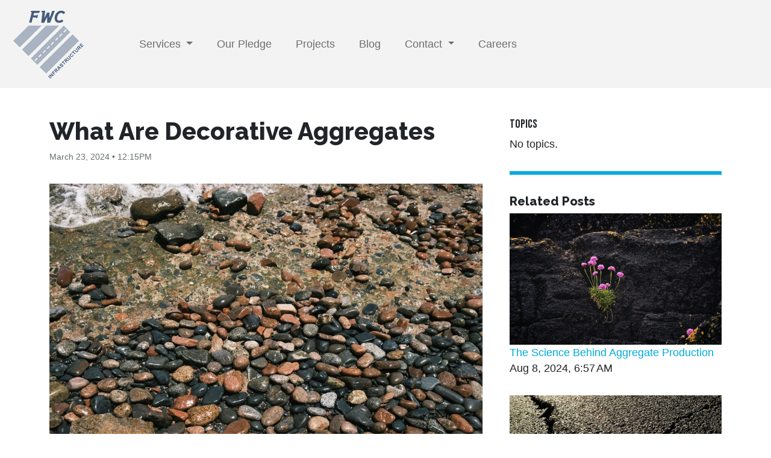

--- FILE ---
content_type: text/html; charset=UTF-8
request_url: https://www.fwcis.com/blog-asphalt-concrete-paving-okc/decorative-aggregates
body_size: 5881
content:
<!DOCTYPE html>
<html lang="en">
<head>
    <meta http-equiv="X-UA-Compatible" content="IE=edge">
    <link rel="stylesheet" type="text/css" href="/application/files/presets/fwc.css?ccm_nocache=e497fee07f88090d1233e37a61d32922aca3480e">    
<title>decorative aggregates OKC | aggregates OKC | update your drive OKC</title>

<meta http-equiv="content-type" content="text/html; charset=UTF-8">
<meta name="description" content="We offer a wide range of construction services, including: Asphalt Parking Lots Oklahoma City, Asphalt Driveway and Asphalt Paving Oklahoma City.">
<meta name="generator" content="Concrete CMS">
<meta name="msapplication-TileImage" content="https://www.fwcis.com/application/files/6315/8266/0264/FWC-Windows.png">
<link rel="shortcut icon" href="https://www.fwcis.com/application/files/2115/8266/0264/FWC-favi.ico" type="image/x-icon">
<link rel="icon" href="https://www.fwcis.com/application/files/2115/8266/0264/FWC-favi.ico" type="image/x-icon">
<link rel="apple-touch-icon" href="https://www.fwcis.com/application/files/9815/8266/0264/FWC-iPhone.png">
<link rel="canonical" href="https://www.fwcis.com/blog-asphalt-concrete-paving-okc/decorative-aggregates">
<script type="text/javascript">
    var CCM_DISPATCHER_FILENAME = "/index.php";
    var CCM_CID = 512;
    var CCM_EDIT_MODE = false;
    var CCM_ARRANGE_MODE = false;
    var CCM_IMAGE_PATH = "/concrete/images";
    var CCM_APPLICATION_URL = "https://www.fwcis.com";
    var CCM_REL = "";
    var CCM_ACTIVE_LOCALE = "en_US";
    var CCM_USER_REGISTERED = false;
</script>

<style type="text/css" data-area-style-area-handle="Main" data-block-style-block-id="172" data-style-set="29">.ccm-custom-style-container.ccm-custom-style-main-172{margin-bottom:50px}</style><style type="text/css" data-area-style-area-handle="Main" data-block-style-block-id="173" data-style-set="30">.ccm-custom-style-container.ccm-custom-style-main-173{margin-bottom:50px}</style><style type="text/css" data-area-style-area-handle="Sidebar" data-block-style-block-id="175" data-style-set="31">.ccm-custom-style-container.ccm-custom-style-sidebar-175{margin-bottom:30px}</style><style type="text/css" data-area-style-area-handle="Header Navigation" data-block-style-block-id="562" data-style-set="168">.ccm-custom-style-container.ccm-custom-style-headernavigation-562{padding-bottom:15px}</style><style type="text/css" data-area-style-area-handle="Footer Column 1" data-block-style-block-id="3293" data-style-set="193">.ccm-custom-style-container.ccm-custom-style-footercolumn1-3293{margin-bottom:20px}</style><style type="text/css" data-area-style-area-handle="Footer Column 4" data-block-style-block-id="3220" data-style-set="192">.ccm-custom-style-container.ccm-custom-style-footercolumn4-3220{margin-bottom:20px}</style>
<link href="https://www.fwcis.com/packages/theme_styling_tool/tst_custom_styles.css?t=1714677570" rel="stylesheet" type="text/css" media="all">
<link href="/concrete/css/fontawesome/all.css?ccm_nocache=e497fee07f88090d1233e37a61d32922aca3480e" rel="stylesheet" type="text/css" media="all">
<script type="text/javascript" src="/concrete/js/jquery.js?ccm_nocache=e497fee07f88090d1233e37a61d32922aca3480e"></script>


<script>
  (function(i,s,o,g,r,a,m){i['GoogleAnalyticsObject']=r;i[r]=i[r]||function(){
  (i[r].q=i[r].q||[]).push(arguments)},i[r].l=1*new Date();a=s.createElement(o),
  m=s.getElementsByTagName(o)[0];a.async=1;a.src=g;m.parentNode.insertBefore(a,m)
  })(window,document,'script','https://www.google-analytics.com/analytics.js','ga');

  ga('create', 'UA-1573763-54', 'auto');
  ga('send', 'pageview');

</script>    <meta name="viewport" content="width=device-width, initial-scale=1.0">
</head>
<body>

<div class="theme-atomik ccm-page ccm-page-id-512 page-type-blog-entry page-template-right-sidebar">



    
<div class="ccm-block-top-navigation-bar" >
    <nav class="navbar navbar-expand-lg navbar-light fixed-top">
        <div class="container-fluid">
            <a class="navbar-brand" href="https://www.fwcis.com/">
                                                    <img src="https://www.fwcis.com/application/files/2317/1466/3695/FWC-Logo-Final.svg" class="logo">
                                    
                            </a>

                            <button class="navbar-toggler collapsed" type="button" data-bs-toggle="collapse" data-bs-target="#top-navigation-bar-3235" aria-controls="#top-navigation-bar-3235" aria-expanded="false" aria-label="Toggle Navigation">
                                        <span class="icon-bar"></span>
                    <span class="icon-bar"></span>
                    <span class="icon-bar"></span>
                    
                                    </button>
                <div class="collapse navbar-collapse" id="top-navigation-bar-3235">
                                                                                <ul class="navbar-nav">
                                                        <li class="nav-item dropdown">
                                    <a class="nav-link dropdown-toggle" data-concrete-toggle="dropdown" target="_self" href="https://www.fwcis.com/services">
                                        Services                                    </a>
                                    <ul class="dropdown-menu">
                                                                                    <li><a class="dropdown-item" target="_self" href="https://www.fwcis.com/services/earthwork">Earthwork</a></li>
                                                                                    <li><a class="dropdown-item" target="_self" href="https://www.fwcis.com/services/storm-sewer-drainage-structures">Storm Sewer Drainage and Structures</a></li>
                                                                                    <li><a class="dropdown-item" target="_self" href="https://www.fwcis.com/services/subgrade-modification">Subgrade Modification</a></li>
                                                                                    <li><a class="dropdown-item" target="_self" href="https://www.fwcis.com/services/curb-gutter-okc">Curb and Gutter</a></li>
                                                                                    <li><a class="dropdown-item" target="_self" href="https://www.fwcis.com/services/asphalt-concrete-paving-okc">Asphalt and Concrete Paving</a></li>
                                                                                    <li><a class="dropdown-item" target="_blank" href="https://trinitasmaterials.com/">Materials Division</a></li>
                                                                            </ul>
                                </li>
                                                                                    <li class="nav-item"><a class="nav-link" target="_self" href="https://www.fwcis.com/our-pledge">Our Pledge</a></li>
                                                                                    <li class="nav-item"><a class="nav-link" target="_self" href="https://www.fwcis.com/Asphalt-Projects">Projects</a></li>
                                                                                    <li class="nav-item"><a class="nav-link nav-path-selected" target="_self" href="https://www.fwcis.com/blog-asphalt-concrete-paving-okc">Blog</a></li>
                                                                                    <li class="nav-item dropdown">
                                    <a class="nav-link dropdown-toggle" data-concrete-toggle="dropdown" target="_self" href="https://www.fwcis.com/contact">
                                        Contact                                    </a>
                                    <ul class="dropdown-menu">
                                                                                    <li><a class="dropdown-item" target="_blank" href="https://www.employeenavigator.com/benefits/Account/Login">Employee Resources</a></li>
                                                                            </ul>
                                </li>
                                                                                    <li class="nav-item"><a class="nav-link" target="_self" href="https://www.fwcis.com/careers">Careers</a></li>
                                                                        </ul>
                                    </div>
                    </div>
    </nav>
</div>



<div class="container">
    <div class="row">
        <div class="col-md-8">
        

    <div class="ccm-block-page-title-byline mb-5">
    <h1 >What Are Decorative Aggregates</h1>

    <div class="blog-author-byline">

        


        
        <div class="blog-author-byline-date">
            March 23, 2024 • 12:15PM        </div>

    </div>
</div>



    
<div class="ccm-block-content">
    <p><picture><!--[if IE 9]><video style='display: none;'><![endif]--><!--[if IE 9]></video><![endif]--><img src="/application/files/3617/1119/6386/FWC_blog.jpg" alt="FWC blog.jpg" width="720" height="482"></picture></p>

<p><br />
Decorative aggregates are materials used in landscaping and construction to enhance the aesthetic appeal of outdoor spaces. They come in various shapes, sizes, colors, and textures and are often used in gardens, driveways, pathways, and other outdoor areas. Some common types of decorative aggregates include:</p>

<p><strong>Gravel: </strong>Gravel is a popular choice for decorative landscaping due to its versatility and availability in various colors and sizes. It can be used for pathways, driveways, ground cover, and drainage purposes.</p>

<p><strong>Pebbles: </strong>Pebbles are smooth, rounded stones that come in different colors and sizes. They are commonly used in gardens, water features, and as decorative accents in landscaping projects.</p>

<p><strong>Crushed Stone:</strong> Crushed stone is a versatile material made by breaking down larger rocks into smaller pieces. It can be used as a base for patios and pathways or as decorative ground cover.</p>

<p><strong>River Rock: </strong>River rocks are naturally smooth stones found in riverbeds. They come in a range of colors and sizes and are often used to create natural-looking borders, pathways, and water features.</p>

<p><strong>Colored Aggregates: </strong>Aggregates can be dyed or painted to achieve specific colors, adding a vibrant and decorative element to landscaping projects.</p>

<p><strong>Glass Aggregates:</strong> Crushed glass is becoming increasingly popular as a decorative aggregate in landscaping. It comes in various colors and adds a modern touch to outdoor spaces.</p>

<p><strong>Seashells: </strong>Seashells can be used as decorative aggregates in coastal landscaping projects, adding a beachy and natural vibe to garden beds and pathways.</p>

<p><strong>Recycled Materials: </strong>Recycled aggregates, such as crushed concrete or recycled glass, are environmentally friendly options that can be used for landscaping while reducing waste.</p>

<p>Decorative aggregates can be used alone or combined with other materials such as mulch, pavers, or concrete to create unique and visually appealing outdoor designs. They are valued for their aesthetic appeal, low maintenance, and ability to enhance outdoor spaces&#39; overall look and feel.</p>

<p>Call us today for a quote on all your aggregate needs - 405-664-6200</p>
</div>


        <div class="ccm-custom-style-container ccm-custom-style-main-172 ccm-block-custom-template-pixel"
            >
    

    </div>


        <div class="ccm-custom-style-container ccm-custom-style-main-173 ccm-block-custom-template-pixel"
            >
    
<div class="ccm-block-share-this-page">
    <h4>Share This Article</h4>

            <a href="https://www.facebook.com/sharer/sharer.php?u=https%3A%2F%2Fwww.fwcis.com%2Fblog-asphalt-concrete-paving-okc%2Fdecorative-aggregates" target="_blank" rel="noopener noreferrer" aria-label="Facebook"><i class="fab fa-facebook" aria-hidden="true" title="Facebook"></i></a>
            <a href="https://twitter.com/intent/tweet?url=https%3A%2F%2Fwww.fwcis.com%2Fblog-asphalt-concrete-paving-okc%2Fdecorative-aggregates" target="_blank" rel="noopener noreferrer" aria-label="X"><svg id="icon-twitter-x" width="16" height="16" viewBox="0 0 300 300" version="1.1" xmlns="http://www.w3.org/2000/svg"><path fill="currentColor" d="M178.57 127.15 290.27 0h-26.46l-97.03 110.38L89.34 0H0l117.13 166.93L0 300.25h26.46l102.4-116.59 81.8 116.59h89.34M36.01 19.54H76.66l187.13 262.13h-40.66"/></svg></a>
            <a href="https://www.linkedin.com/shareArticle?mini-true&amp;url=https%3A%2F%2Fwww.fwcis.com%2Fblog-asphalt-concrete-paving-okc%2Fdecorative-aggregates&amp;title=What+Are+Decorative+Aggregates" target="_blank" rel="noopener noreferrer" aria-label="LinkedIn"><i class="fab fa-linkedin" aria-hidden="true" title="LinkedIn"></i></a>
            <a href="mailto:?body=Check%20out%20this%20article%20on%20First%20Water%20Construction%3A%0A%0AWhat%20Are%20Decorative%20Aggregates%0Ahttps%3A%2F%2Fwww.fwcis.com%2Fblog-asphalt-concrete-paving-okc%2Fdecorative-aggregates&amp;subject=Thought%20you%27d%20enjoy%20this%20article." target="_blank" rel="noopener noreferrer" aria-label="Email"><i class="fas fa-envelope" aria-hidden="true" title="Email"></i></a>
    
</div>

    </div>


    
<div class="ccm-block-next-previous d-flex gap-5 w-100 justify-content-between">
            <p class="ccm-block-next-previous-previous-link">
            Previous: <a href="https://www.fwcis.com/blog-asphalt-concrete-paving-okc/how-keep-your-asphalt-looking-brand-new">How to Keep Your Asphalt Looking Brand New</a>        </p>
                <p class="ccm-block-next-previous-next-link">
            Next: <a href="https://www.fwcis.com/blog-asphalt-concrete-paving-okc/what-can-we-do-you">What Can We Do For You…</a>        </p>
        </div>

        </div>
        <div class="col-md-4 col-sidebar">
            

        <div class="ccm-custom-style-container ccm-custom-style-sidebar-175 ccm-block-custom-template-pixel-list"
            >
    
<div class="ccm-block-topic-list">

    <div class="ccm-block-topic-list-header">
		<h5>Topics</h5>
    </div>

    No topics.
</div>

    </div>


    
    <div class="ccm-block-page-list-wrapper">

            <div class="ccm-block-page-list-header">
        <h5>Related Posts</h5>
        </div>
        
    
    <div class="ccm-block-page-list-pages">

        
            <div class="ccm-block-page-list-page-entry-horizontal mb-5">

                                    <div class="ccm-block-page-list-page-entry-thumbnail">
                        <a href="https://www.fwcis.com/blog-asphalt-concrete-paving-okc/science-behind-aggregate-production" target="">

                        <picture><!--[if IE 9]><video style='display: none;'><![endif]--><!--[if IE 9]></video><![endif]--><img src="/application/files/9717/2310/0344/FWC_Aug.png" alt="#" class="img-fluid"></picture>                        </a>
                    </div>
                    
                                    <div class="ccm-block-page-list-page-entry-text">

                                                    <div class="ccm-block-page-list-title">
                                                                    <a href="https://www.fwcis.com/blog-asphalt-concrete-paving-okc/science-behind-aggregate-production"
                                       target="">The Science Behind Aggregate Production</a>
                                                                </div>
                            
                                                    <div class="ccm-block-page-list-date">Aug 8, 2024, 6:57 AM</div>
                            
                        
                        
                    </div>
                                </div>

            
            <div class="ccm-block-page-list-page-entry-horizontal mb-5">

                                    <div class="ccm-block-page-list-page-entry-thumbnail">
                        <a href="https://www.fwcis.com/blog-asphalt-concrete-paving-okc/asphalt-repair-oklahoma" target="">

                        <picture><!--[if IE 9]><video style='display: none;'><![endif]--><!--[if IE 9]></video><![endif]--><img src="/application/files/1815/6079/6473/Asphalt-Repair-Oklahoma.jpg" alt="#" class="img-fluid"></picture>                        </a>
                    </div>
                    
                                    <div class="ccm-block-page-list-page-entry-text">

                                                    <div class="ccm-block-page-list-title">
                                                                    <a href="https://www.fwcis.com/blog-asphalt-concrete-paving-okc/asphalt-repair-oklahoma"
                                       target="">Signs That Your Commercial Asphalt Parking Lot Needs Repairs</a>
                                                                </div>
                            
                                                    <div class="ccm-block-page-list-date">Jun 17, 2019, 2:31 PM</div>
                            
                        
                        
                    </div>
                                </div>

            
            <div class="ccm-block-page-list-page-entry-horizontal mb-5">

                                    <div class="ccm-block-page-list-page-entry-thumbnail">
                        <a href="https://www.fwcis.com/blog-asphalt-concrete-paving-okc/great-impressions-last-your-parking-lot-should-be-pristine" target="">

                        <picture><!--[if IE 9]><video style='display: none;'><![endif]--><!--[if IE 9]></video><![endif]--><img src="/application/files/9615/2426/7214/Parking-Lot_2.jpg" alt="#" class="img-fluid"></picture>                        </a>
                    </div>
                    
                                    <div class="ccm-block-page-list-page-entry-text">

                                                    <div class="ccm-block-page-list-title">
                                                                    <a href="https://www.fwcis.com/blog-asphalt-concrete-paving-okc/great-impressions-last-your-parking-lot-should-be-pristine"
                                       target="">Great Impressions Last, Your Parking Lot Should be Pristine</a>
                                                                </div>
                            
                                                    <div class="ccm-block-page-list-date">Apr 20, 2018, 5:12 PM</div>
                            
                        
                        
                    </div>
                                </div>

                </div><!-- end .ccm-block-page-list-pages -->

    
    </div><!-- end .ccm-block-page-list-wrapper -->


    
    
        </div>
    </div>
</div>



    <hr aria-hidden="true"/>


<footer>
    <section class="mb-4">
        <div class="container">
            <div class="row">
                <div class="col-md-3">
                    

    
<div class="ccm-block-content">
    <h4>CONTACT US</h4>
</div>


        <div class="ccm-custom-style-container ccm-custom-style-footercolumn1-3293"
            >
    
<div class="ccm-block-content">
    <p><strong>Tel: </strong><a href="tel:(405)%20664-6200" target="_blank" value="+14056646200">405-664-6200</a><br />
<span class="LrzXr">2400 SE 15th St,<br />
Oklahoma City, OK 73129</span></p>

<div class="clear_div" style="clear:both;height:0px;">&nbsp;</div>

<div class="inc38_htmltext3_wp_outer" id="inc38_htmltext3">
<p>E-mail: <a href="mailto:askfirstwater@fwcis.com">askfirstwater@fwcis.com</a><br />
<a href="mailto:estimating@fwcis.com?subject=Estimating%20from%20the%20website">estimating@fwcis.com</a></p>

<div class="clear_div" style="clear:both;height:0px;">&nbsp;</div>
</div>

<div class="inc38_htmltext4_wp_outer" id="inc38_htmltext4"><strong>Hours of Operation</strong>

<table style="width: inherit; border: none;">
	<tbody>
		<tr style="border: none;">
			<td colspan="2" style="border: none;">Mon-Fri 08:00 AM - 05:00 PM</td>
		</tr>
		<tr style="border: none;">
			<td colspan="2" style="border: none;">Sat-Sun - Closed</td>
		</tr>
	</tbody>
</table>
</div>
</div>
    </div>


    
<div class="ccm-block-content">
    <h5>Follow Us</h5>
</div>


    
<div id="ccm-block-social-links3083" class="ccm-block-social-links">
    <ul class="list-inline">
                <li class="list-inline-item">
                <a target="_blank" rel="noopener noreferrer" href="https://www.facebook.com/First-Water-Contracting-LLC-1182272688469706/"
                    aria-label="Facebook"><i class="fab fa-facebook" aria-hidden="true" title="Facebook"></i></a>
            </li>
            </ul>
</div>



    
<div class="ccm-block-content">
    <p><small><a href="https://www.employeenavigator.com/benefits/Account/Login" target="_blank">Employee Resources</a></small></p>
</div>
                </div>
                <div class="col-md-2 col-6">
                    

    
<div class="ccm-block-content">
    <h4>CONSTRUCTION SERVICES</h4>
</div>


    <div class="ccm-block-autonav"><ul class="nav flex-column"><li class="nav-item"><a href="https://www.fwcis.com/services/earthwork" target="_self" class="nav-link">Earthwork</a></li><li class="nav-item"><a href="https://www.fwcis.com/services/storm-sewer-drainage-structures" target="_self" class="nav-link">Storm Sewer Drainage and Structures</a></li><li class="nav-item"><a href="https://www.fwcis.com/services/subgrade-modification" target="_self" class="nav-link">Subgrade Modification</a></li><li class="nav-item"><a href="https://www.fwcis.com/services/curb-gutter-okc" target="_self" class="nav-link">Curb and Gutter</a></li><li class="nav-item"><a href="https://www.fwcis.com/services/asphalt-concrete-paving-okc" target="_self" class="nav-link">Asphalt and Concrete Paving</a></li><li class="nav-item"><a href="https://trinitasmaterials.com/" target="_blank" class="nav-link">Materials Division</a></li></ul></div>
                </div>
                <div class="col-md-2 col-6">
                                    </div>
                <div class="col-md-5 col-12">
                    <hr class="d-md-none">
                    

        <div class="ccm-custom-style-container ccm-custom-style-footercolumn4-3220 ccm-block-custom-template-blog-footer"
            >
    
    <div class="ccm-block-page-list-wrapper">

            <div class="ccm-block-page-list-header mb-3">
        <h4>RECENT NEWS</h4>
        </div>
        
    
    <div class="ccm-block-page-list-pages">

        
            <div class="ccm-block-page-list-page-entry mb-3">

                
                                    <div class="ccm-block-page-list-page-entry-text">

                                                    <div class="ccm-block-page-list-title">
                                                                    <a href="https://www.fwcis.com/blog-asphalt-concrete-paving-okc/how-weather-affects-concrete-and-asphalt-projects"
                                       target="">How Weather Affects Concrete and Asphalt Projects</a>
                                                                </div>
                            
                        
                                                    <small class="ccm-block-page-list-description">Weather plays a major role in the success of any commercial construction in OKC, especially when it…</small>
                            
                        
                    </div>
                                </div>

            
            <div class="ccm-block-page-list-page-entry mb-3">

                
                                    <div class="ccm-block-page-list-page-entry-text">

                                                    <div class="ccm-block-page-list-title">
                                                                    <a href="https://www.fwcis.com/blog-asphalt-concrete-paving-okc/importance-proper-site-preparation-commercial-construction-1"
                                       target="">The Importance of Proper Site Preparation in Commercial Construction</a>
                                                                </div>
                            
                        
                                                    <small class="ccm-block-page-list-description">Before any concrete or asphalt work begins, proper site preparation is essential for a durable,…</small>
                            
                        
                    </div>
                                </div>

            
            <div class="ccm-block-page-list-page-entry mb-3">

                
                                    <div class="ccm-block-page-list-page-entry-text">

                                                    <div class="ccm-block-page-list-title">
                                                                    <a href="https://www.fwcis.com/blog-asphalt-concrete-paving-okc/concrete-vs-asphalt-which-right-your-commercial-project"
                                       target="">Concrete vs. Asphalt: Which Is Right for Your Commercial Project?</a>
                                                                </div>
                            
                        
                                                    <small class="ccm-block-page-list-description">When planning a commercial construction project in OKC, one of the most important decisions you’ll…</small>
                            
                        
                    </div>
                                </div>

                </div><!-- end .ccm-block-page-list-pages -->

    
    </div><!-- end .ccm-block-page-list-wrapper -->


    
    
    </div>

                </div>
            </div>
        </div>
    </section>
    <section class="concrete-branding">
        <div class="container">
            <div class="row">
                <div class="col-md-6">
                    Copyright 2025.                     Built with <strong><a href="https://www.concretecms.org" title="Concrete CMS" rel="nofollow">Concrete CMS</a></strong>.                </div>
                <div class="col-md-6 text-md-end">
                    <a href="https://www.fwcis.com/login">Log in</a>                </div>
            </div>
        </div>
    </section>
</footer>


</div>

<script type="text/javascript">
            
            function refreshStyleSheet(){ 
                            var links = document.getElementsByTagName('link');
                            
                            for (var x in links) {
                                var link = links[x];
                            
                                if (link.href && link.href.indexOf('tst_custom_styles.css') > -1) {
                                    var hasparams = link.href.indexOf('?') > 0;
                                    var href = link.href;
                                    
                                    if (hasparams) {
                                        href = href.substring(0, href.indexOf('?'));
                                    }
                                    
                                    link.href = href + '?refresh=' + new Date().getTime();
                                }
                            }
                    
                    };    
            </script>
<script type="text/javascript" src="/concrete/js/vue.js?ccm_nocache=e497fee07f88090d1233e37a61d32922aca3480e"></script>
<script type="text/javascript" src="/concrete/js/bootstrap.js?ccm_nocache=2fa73306e28e6c43f5941c0e2c9bf58c37bffd78"></script>
<script type="text/javascript" src="/concrete/js/moment.js?ccm_nocache=e497fee07f88090d1233e37a61d32922aca3480e"></script>
<script type="text/javascript" src="/ccm/assets/localization/moment/js"></script>
<script type="text/javascript" src="/concrete/themes/atomik/main.js"></script>

</body>
</html>


--- FILE ---
content_type: text/css
request_url: https://www.fwcis.com/application/files/presets/fwc.css?ccm_nocache=e497fee07f88090d1233e37a61d32922aca3480e
body_size: 39556
content:
@charset "UTF-8";@import url(//fonts.googleapis.com/css?family=Montserrat:500);@import url(//fonts.googleapis.com/css?family=Bebas+Neue:400);@import url(//fonts.googleapis.com/css?family=Raleway:800);
/*!
   * Bootstrap  v5.2.3 (https://getbootstrap.com/)
   * Copyright 2011-2022 The Bootstrap Authors
   * Copyright 2011-2022 Twitter, Inc.
   * Licensed under MIT (https://github.com/twbs/bootstrap/blob/main/LICENSE)
   */
:root{--bs-blue:#0d6efd;--bs-indigo:#6610f2;--bs-purple:#6f42c1;--bs-pink:#d63384;--bs-red:#dc3545;--bs-orange:#fd7e14;--bs-yellow:#ffc107;--bs-green:#198754;--bs-teal:#20c997;--bs-cyan:#0dcaf0;--bs-black:#000;--bs-white:#fff;--bs-gray:#6c757d;--bs-gray-dark:#343a40;--bs-gray-100:#f8f9fa;--bs-gray-200:#e9ecef;--bs-gray-300:#dee2e6;--bs-gray-400:#ced4da;--bs-gray-500:#979797;--bs-gray-600:#6c757d;--bs-gray-700:#495057;--bs-gray-800:#343a40;--bs-gray-900:#212529;--bs-primary:#00abdc;--bs-secondary:#676d6f;--bs-success:#04af7a;--bs-info:#20bff0;--bs-warning:#f0b720;--bs-danger:#a32c0d;--bs-light:#f3f3f3;--bs-dark:#373a3b;--bs-light-accent:#9ba5b0;--bs-accent:#f58c1e;--bs-dark-accent:#514fa1;--bs-primary-rgb:0,171,220;--bs-secondary-rgb:103,109,111;--bs-success-rgb:4,175,122;--bs-info-rgb:32,191,240;--bs-warning-rgb:240,183,32;--bs-danger-rgb:163,44,13;--bs-light-rgb:243,243,243;--bs-dark-rgb:55,58,59;--bs-light-accent-rgb:155,165,176;--bs-accent-rgb:245,140,30;--bs-dark-accent-rgb:81,79,161;--bs-white-rgb:255,255,255;--bs-black-rgb:0,0,0;--bs-body-color-rgb:33,37,41;--bs-body-bg-rgb:255,255,255;--bs-font-sans-serif:system-ui,-apple-system,"Segoe UI",Roboto,"Helvetica Neue","Noto Sans","Liberation Sans",Arial,sans-serif,"Apple Color Emoji","Segoe UI Emoji","Segoe UI Symbol","Noto Color Emoji";--bs-font-monospace:SFMono-Regular,Menlo,Monaco,Consolas,"Liberation Mono","Courier New",monospace;--bs-gradient:linear-gradient(180deg,rgba(255,255,255,.15),rgba(255,255,255,0));--bs-body-font-family:Helvetica;--bs-body-font-size:1rem;--bs-body-font-weight:400;--bs-body-line-height:1.5;--bs-body-color:#212529;--bs-body-bg:#fff;--bs-border-width:1px;--bs-border-style:solid;--bs-border-color:#dee2e6;--bs-border-color-translucent:rgba(0,0,0,.175);--bs-border-radius:.375rem;--bs-border-radius-sm:.25rem;--bs-border-radius-lg:.5rem;--bs-border-radius-xl:1rem;--bs-border-radius-2xl:2rem;--bs-border-radius-pill:50rem;--bs-link-color:#00abdc;--bs-link-hover-color:#0089b0;--bs-code-color:#d63384;--bs-highlight-bg:#fff3cd}*,*:before,*:after{box-sizing:border-box}@media (prefers-reduced-motion:no-preference){:root{scroll-behavior:smooth}}body{margin:0;font-family:var(--bs-body-font-family);font-size:var(--bs-body-font-size);font-weight:var(--bs-body-font-weight);line-height:var(--bs-body-line-height);color:var(--bs-body-color);text-align:var(--bs-body-text-align);background-color:var(--bs-body-bg);-webkit-text-size-adjust:100%;-webkit-tap-highlight-color:rgba(0,0,0,0)}hr{margin:1rem 0;color:inherit;border:0;border-top:1px solid;opacity:.25}h1,.h1,h2,.h2,h3,.h3,h4,.h4,div.theme-atomik .ccm-block-testimonial .ccm-block-testimonial-text .ccm-block-testimonial-name,div.theme-atomik .ccm-image-slider .ccm-image-slider-text .ccm-image-slider-title,h5,.h5,h6,.h6,div.theme-atomik div.ccm-block-next-previous .ccm-block-next-previous-previous-link,div.theme-atomik div.ccm-block-next-previous .ccm-block-next-previous-next-link,div.theme-atomik .ccm-block-testimonial-circle .ccm-block-testimonial-position{margin-top:0;margin-bottom:.5rem;font-family:"Raleway";font-weight:800;line-height:1.2}h1,.h1{font-size:calc(1.375rem + 1.5vw)}@media (min-width:1200px){h1,.h1{font-size:2.5rem}}h2,.h2{font-size:calc(1.325rem + .9vw)}@media (min-width:1200px){h2,.h2{font-size:2rem}}h3,.h3{font-size:calc(1.3rem + .6vw)}@media (min-width:1200px){h3,.h3{font-size:1.75rem}}h4,.h4,div.theme-atomik .ccm-block-testimonial .ccm-block-testimonial-text .ccm-block-testimonial-name,div.theme-atomik .ccm-image-slider .ccm-image-slider-text .ccm-image-slider-title{font-size:calc(1.275rem + .3vw)}@media (min-width:1200px){h4,.h4,div.theme-atomik .ccm-block-testimonial .ccm-block-testimonial-text .ccm-block-testimonial-name,div.theme-atomik .ccm-image-slider .ccm-image-slider-text .ccm-image-slider-title{font-size:1.5rem}}h5,.h5{font-size:1.25rem}h6,.h6,div.theme-atomik div.ccm-block-next-previous .ccm-block-next-previous-previous-link,div.theme-atomik div.ccm-block-next-previous .ccm-block-next-previous-next-link,div.theme-atomik .ccm-block-testimonial-circle .ccm-block-testimonial-position{font-size:1rem}p{margin-top:0;margin-bottom:1rem}abbr[title]{text-decoration:underline dotted;cursor:help;text-decoration-skip-ink:none}address{margin-bottom:1rem;font-style:normal;line-height:inherit}ol,ul{padding-left:2rem}ol,ul,dl{margin-top:0;margin-bottom:1rem}ol ol,ul ul,ol ul,ul ol{margin-bottom:0}dt{font-weight:700}dd{margin-bottom:.5rem;margin-left:0}blockquote{margin:0 0 1rem}b,strong{font-weight:bolder}small,.small{font-size:.875em}mark,.mark{padding:.1875em;background-color:var(--bs-highlight-bg)}sub,sup{position:relative;font-size:.75em;line-height:0;vertical-align:baseline}sub{bottom:-.25em}sup{top:-.5em}a{color:var(--bs-link-color);text-decoration:none}a:hover{color:var(--bs-link-hover-color)}a:not([href]):not([class]),a:not([href]):not([class]):hover{color:inherit;text-decoration:none}pre,code,kbd,samp{font-family:var(--bs-font-monospace);font-size:1em}pre{display:block;margin-top:0;margin-bottom:1rem;overflow:auto;font-size:.875em}pre code{font-size:inherit;color:inherit;word-break:normal}code{font-size:.875em;color:var(--bs-code-color);word-wrap:break-word}a>code{color:inherit}kbd{padding:.1875rem .375rem;font-size:.875em;color:var(--bs-body-bg);background-color:var(--bs-body-color);border-radius:.25rem}kbd kbd{padding:0;font-size:1em}figure{margin:0 0 1rem}img,svg{vertical-align:middle}table{caption-side:bottom;border-collapse:collapse}caption{padding-top:.5rem;padding-bottom:.5rem;color:#6c757d;text-align:left}th{text-align:inherit;text-align:-webkit-match-parent}thead,tbody,tfoot,tr,td,th{border-color:inherit;border-style:solid;border-width:0}label{display:inline-block}button{border-radius:0}button:focus:not(:focus-visible){outline:0}input,button,select,optgroup,textarea{margin:0;font-family:inherit;font-size:inherit;line-height:inherit}button,select{text-transform:none}[role=button]{cursor:pointer}select{word-wrap:normal}select:disabled{opacity:1}[list]:not([type=date]):not([type=datetime-local]):not([type=month]):not([type=week]):not([type=time])::-webkit-calendar-picker-indicator{display:none !important}button,[type=button],[type=reset],[type=submit]{-webkit-appearance:button}button:not(:disabled),[type=button]:not(:disabled),[type=reset]:not(:disabled),[type=submit]:not(:disabled){cursor:pointer}::-moz-focus-inner{padding:0;border-style:none}textarea{resize:vertical}fieldset{min-width:0;padding:0;margin:0;border:0}legend{float:left;width:100%;padding:0;margin-bottom:.5rem;font-size:calc(1.275rem + .3vw);line-height:inherit}@media (min-width:1200px){legend{font-size:1.5rem}}legend+*{clear:left}::-webkit-datetime-edit-fields-wrapper,::-webkit-datetime-edit-text,::-webkit-datetime-edit-minute,::-webkit-datetime-edit-hour-field,::-webkit-datetime-edit-day-field,::-webkit-datetime-edit-month-field,::-webkit-datetime-edit-year-field{padding:0}::-webkit-inner-spin-button{height:auto}[type=search]{outline-offset:-2px;-webkit-appearance:textfield}::-webkit-search-decoration{-webkit-appearance:none}::-webkit-color-swatch-wrapper{padding:0}::file-selector-button{font:inherit;-webkit-appearance:button}output{display:inline-block}iframe{border:0}summary{display:list-item;cursor:pointer}progress{vertical-align:baseline}[hidden]{display:none !important}.lead{font-size:1.25rem;font-weight:400}.display-1{font-size:calc(1.525rem + 3.3vw);font-family:"Bebas Neue";font-weight:400;line-height:1em}@media (min-width:1200px){.display-1{font-size:4rem}}.display-2,div.theme-atomik div.ccm-block-hero-image-offset-title div.ccm-block-hero-image-text h1,div.theme-atomik div.ccm-block-hero-image-offset-title div.ccm-block-hero-image-text .h1{font-size:calc(1.475rem + 2.7vw);font-family:"Bebas Neue";font-weight:400;line-height:1em}@media (min-width:1200px){.display-2,div.theme-atomik div.ccm-block-hero-image-offset-title div.ccm-block-hero-image-text h1,div.theme-atomik div.ccm-block-hero-image-offset-title div.ccm-block-hero-image-text .h1{font-size:3.5rem}}.display-3{font-size:calc(1.425rem + 2.1vw);font-family:"Bebas Neue";font-weight:400;line-height:1em}@media (min-width:1200px){.display-3{font-size:3rem}}.display-4,div.theme-atomik footer div.atomik-logo span,div.theme-atomik .ccm-block-gallery .ccm-block-gallery-image-overlay-text,div.theme-atomik div.ccm-block-next-previous h4,div.theme-atomik div.ccm-block-next-previous .h4,div.theme-atomik div.ccm-block-next-previous .ccm-block-testimonial .ccm-block-testimonial-text .ccm-block-testimonial-name,div.theme-atomik .ccm-block-testimonial .ccm-block-testimonial-text div.ccm-block-next-previous .ccm-block-testimonial-name,div.theme-atomik div.ccm-block-next-previous .ccm-image-slider .ccm-image-slider-text .ccm-image-slider-title,div.theme-atomik .ccm-image-slider .ccm-image-slider-text div.ccm-block-next-previous .ccm-image-slider-title,div.theme-atomik .ccm-block-share-this-page h4,div.theme-atomik .ccm-block-share-this-page .h4,div.theme-atomik .ccm-block-share-this-page .ccm-block-testimonial .ccm-block-testimonial-text .ccm-block-testimonial-name,div.theme-atomik .ccm-block-testimonial .ccm-block-testimonial-text .ccm-block-share-this-page .ccm-block-testimonial-name,div.theme-atomik .ccm-block-share-this-page .ccm-image-slider .ccm-image-slider-text .ccm-image-slider-title,div.theme-atomik .ccm-image-slider .ccm-image-slider-text .ccm-block-share-this-page .ccm-image-slider-title{font-size:calc(1.325rem + .9vw);font-family:"Bebas Neue";font-weight:400;line-height:1em}@media (min-width:1200px){.display-4,div.theme-atomik footer div.atomik-logo span,div.theme-atomik .ccm-block-gallery .ccm-block-gallery-image-overlay-text,div.theme-atomik div.ccm-block-next-previous h4,div.theme-atomik div.ccm-block-next-previous .h4,div.theme-atomik div.ccm-block-next-previous .ccm-block-testimonial .ccm-block-testimonial-text .ccm-block-testimonial-name,div.theme-atomik .ccm-block-testimonial .ccm-block-testimonial-text div.ccm-block-next-previous .ccm-block-testimonial-name,div.theme-atomik div.ccm-block-next-previous .ccm-image-slider .ccm-image-slider-text .ccm-image-slider-title,div.theme-atomik .ccm-image-slider .ccm-image-slider-text div.ccm-block-next-previous .ccm-image-slider-title,div.theme-atomik .ccm-block-share-this-page h4,div.theme-atomik .ccm-block-share-this-page .h4,div.theme-atomik .ccm-block-share-this-page .ccm-block-testimonial .ccm-block-testimonial-text .ccm-block-testimonial-name,div.theme-atomik .ccm-block-testimonial .ccm-block-testimonial-text .ccm-block-share-this-page .ccm-block-testimonial-name,div.theme-atomik .ccm-block-share-this-page .ccm-image-slider .ccm-image-slider-text .ccm-image-slider-title,div.theme-atomik .ccm-image-slider .ccm-image-slider-text .ccm-block-share-this-page .ccm-image-slider-title{font-size:2rem}}.list-unstyled,div.theme-atomik .ccm-block-date-navigation ul.ccm-block-date-navigation-dates{padding-left:0;list-style:none}.list-inline{padding-left:0;list-style:none}.list-inline-item{display:inline-block}.list-inline-item:not(:last-child){margin-right:.5rem}.initialism{font-size:.875em;text-transform:uppercase}.blockquote{margin-bottom:1rem;font-size:1.25rem}.blockquote>:last-child{margin-bottom:0}.blockquote-footer{margin-top:-1rem;margin-bottom:1rem;font-size:.875em;color:#6c757d}.blockquote-footer:before{content:"— "}.img-fluid{max-width:100%;height:auto}.img-thumbnail{padding:.25rem;background-color:#fff;border:1px solid var(--bs-border-color);border-radius:.375rem;box-shadow:0 .125rem .25rem rgba(0,0,0,.075);max-width:100%;height:auto}.figure{display:inline-block}.figure-img{margin-bottom:.5rem;line-height:1}.figure-caption{font-size:.875em;color:#6c757d}.container,.container-fluid,.container-sm,.container-md,.container-lg,.container-xl{--bs-gutter-x:1.5rem;--bs-gutter-y:0;width:100%;padding-right:calc(var(--bs-gutter-x)*.5);padding-left:calc(var(--bs-gutter-x)*.5);margin-right:auto;margin-left:auto}@media (min-width:576px){.container,.container-sm{max-width:540px}}@media (min-width:768px){.container,.container-sm,.container-md{max-width:720px}}@media (min-width:992px){.container,.container-sm,.container-md,.container-lg{max-width:960px}}@media (min-width:1200px){.container,.container-sm,.container-md,.container-lg,.container-xl{max-width:1140px}}.row{--bs-gutter-x:1.875rem;--bs-gutter-y:0;display:flex;flex-wrap:wrap;margin-top:calc(-1*var(--bs-gutter-y));margin-right:calc(-.5*var(--bs-gutter-x));margin-left:calc(-.5*var(--bs-gutter-x))}.row>*{flex-shrink:0;width:100%;max-width:100%;padding-right:calc(var(--bs-gutter-x)*.5);padding-left:calc(var(--bs-gutter-x)*.5);margin-top:var(--bs-gutter-y)}.col{flex:1 0 0%}.row-cols-auto>*{flex:0 0 auto;width:auto}.row-cols-1>*{flex:0 0 auto;width:100%}.row-cols-2>*{flex:0 0 auto;width:50%}.row-cols-3>*{flex:0 0 auto;width:33.3333333333%}.row-cols-4>*{flex:0 0 auto;width:25%}.row-cols-5>*{flex:0 0 auto;width:20%}.row-cols-6>*{flex:0 0 auto;width:16.6666666667%}.col-auto{flex:0 0 auto;width:auto}.col-1{flex:0 0 auto;width:8.33333333%}.col-2{flex:0 0 auto;width:16.66666667%}.col-3{flex:0 0 auto;width:25%}.col-4{flex:0 0 auto;width:33.33333333%}.col-5{flex:0 0 auto;width:41.66666667%}.col-6{flex:0 0 auto;width:50%}.col-7{flex:0 0 auto;width:58.33333333%}.col-8{flex:0 0 auto;width:66.66666667%}.col-9{flex:0 0 auto;width:75%}.col-10{flex:0 0 auto;width:83.33333333%}.col-11{flex:0 0 auto;width:91.66666667%}.col-12{flex:0 0 auto;width:100%}.offset-1{margin-left:8.33333333%}.offset-2{margin-left:16.66666667%}.offset-3{margin-left:25%}.offset-4{margin-left:33.33333333%}.offset-5{margin-left:41.66666667%}.offset-6{margin-left:50%}.offset-7{margin-left:58.33333333%}.offset-8{margin-left:66.66666667%}.offset-9{margin-left:75%}.offset-10{margin-left:83.33333333%}.offset-11{margin-left:91.66666667%}.g-0,.gx-0{--bs-gutter-x:0}.g-0,.gy-0{--bs-gutter-y:0}.g-1,.gx-1{--bs-gutter-x:.25rem}.g-1,.gy-1{--bs-gutter-y:.25rem}.g-2,.gx-2{--bs-gutter-x:.5rem}.g-2,.gy-2{--bs-gutter-y:.5rem}.g-3,.gx-3{--bs-gutter-x:1rem}.g-3,.gy-3{--bs-gutter-y:1rem}.g-4,.gx-4{--bs-gutter-x:1.5rem}.g-4,.gy-4{--bs-gutter-y:1.5rem}.g-5,.gx-5{--bs-gutter-x:2rem}.g-5,.gy-5{--bs-gutter-y:2rem}.g-6,.gx-6{--bs-gutter-x:2.5rem}.g-6,.gy-6{--bs-gutter-y:2.5rem}.g-7,.gx-7{--bs-gutter-x:3rem}.g-7,.gy-7{--bs-gutter-y:3rem}.g-8,.gx-8{--bs-gutter-x:4rem}.g-8,.gy-8{--bs-gutter-y:4rem}.g-9,.gx-9{--bs-gutter-x:5rem}.g-9,.gy-9{--bs-gutter-y:5rem}.g-10,.gx-10{--bs-gutter-x:7rem}.g-10,.gy-10{--bs-gutter-y:7rem}@media (min-width:576px){.col-sm{flex:1 0 0%}.row-cols-sm-auto>*{flex:0 0 auto;width:auto}.row-cols-sm-1>*{flex:0 0 auto;width:100%}.row-cols-sm-2>*{flex:0 0 auto;width:50%}.row-cols-sm-3>*{flex:0 0 auto;width:33.3333333333%}.row-cols-sm-4>*{flex:0 0 auto;width:25%}.row-cols-sm-5>*{flex:0 0 auto;width:20%}.row-cols-sm-6>*{flex:0 0 auto;width:16.6666666667%}.col-sm-auto{flex:0 0 auto;width:auto}.col-sm-1{flex:0 0 auto;width:8.33333333%}.col-sm-2{flex:0 0 auto;width:16.66666667%}.col-sm-3{flex:0 0 auto;width:25%}.col-sm-4{flex:0 0 auto;width:33.33333333%}.col-sm-5{flex:0 0 auto;width:41.66666667%}.col-sm-6{flex:0 0 auto;width:50%}.col-sm-7{flex:0 0 auto;width:58.33333333%}.col-sm-8{flex:0 0 auto;width:66.66666667%}.col-sm-9{flex:0 0 auto;width:75%}.col-sm-10{flex:0 0 auto;width:83.33333333%}.col-sm-11{flex:0 0 auto;width:91.66666667%}.col-sm-12{flex:0 0 auto;width:100%}.offset-sm-0{margin-left:0}.offset-sm-1{margin-left:8.33333333%}.offset-sm-2{margin-left:16.66666667%}.offset-sm-3{margin-left:25%}.offset-sm-4{margin-left:33.33333333%}.offset-sm-5{margin-left:41.66666667%}.offset-sm-6{margin-left:50%}.offset-sm-7{margin-left:58.33333333%}.offset-sm-8{margin-left:66.66666667%}.offset-sm-9{margin-left:75%}.offset-sm-10{margin-left:83.33333333%}.offset-sm-11{margin-left:91.66666667%}.g-sm-0,.gx-sm-0{--bs-gutter-x:0}.g-sm-0,.gy-sm-0{--bs-gutter-y:0}.g-sm-1,.gx-sm-1{--bs-gutter-x:.25rem}.g-sm-1,.gy-sm-1{--bs-gutter-y:.25rem}.g-sm-2,.gx-sm-2{--bs-gutter-x:.5rem}.g-sm-2,.gy-sm-2{--bs-gutter-y:.5rem}.g-sm-3,.gx-sm-3{--bs-gutter-x:1rem}.g-sm-3,.gy-sm-3{--bs-gutter-y:1rem}.g-sm-4,.gx-sm-4{--bs-gutter-x:1.5rem}.g-sm-4,.gy-sm-4{--bs-gutter-y:1.5rem}.g-sm-5,.gx-sm-5{--bs-gutter-x:2rem}.g-sm-5,.gy-sm-5{--bs-gutter-y:2rem}.g-sm-6,.gx-sm-6{--bs-gutter-x:2.5rem}.g-sm-6,.gy-sm-6{--bs-gutter-y:2.5rem}.g-sm-7,.gx-sm-7{--bs-gutter-x:3rem}.g-sm-7,.gy-sm-7{--bs-gutter-y:3rem}.g-sm-8,.gx-sm-8{--bs-gutter-x:4rem}.g-sm-8,.gy-sm-8{--bs-gutter-y:4rem}.g-sm-9,.gx-sm-9{--bs-gutter-x:5rem}.g-sm-9,.gy-sm-9{--bs-gutter-y:5rem}.g-sm-10,.gx-sm-10{--bs-gutter-x:7rem}.g-sm-10,.gy-sm-10{--bs-gutter-y:7rem}}@media (min-width:768px){.col-md{flex:1 0 0%}.row-cols-md-auto>*{flex:0 0 auto;width:auto}.row-cols-md-1>*{flex:0 0 auto;width:100%}.row-cols-md-2>*{flex:0 0 auto;width:50%}.row-cols-md-3>*{flex:0 0 auto;width:33.3333333333%}.row-cols-md-4>*{flex:0 0 auto;width:25%}.row-cols-md-5>*{flex:0 0 auto;width:20%}.row-cols-md-6>*{flex:0 0 auto;width:16.6666666667%}.col-md-auto{flex:0 0 auto;width:auto}.col-md-1{flex:0 0 auto;width:8.33333333%}.col-md-2{flex:0 0 auto;width:16.66666667%}.col-md-3{flex:0 0 auto;width:25%}.col-md-4{flex:0 0 auto;width:33.33333333%}.col-md-5{flex:0 0 auto;width:41.66666667%}.col-md-6{flex:0 0 auto;width:50%}.col-md-7{flex:0 0 auto;width:58.33333333%}.col-md-8{flex:0 0 auto;width:66.66666667%}.col-md-9{flex:0 0 auto;width:75%}.col-md-10{flex:0 0 auto;width:83.33333333%}.col-md-11{flex:0 0 auto;width:91.66666667%}.col-md-12{flex:0 0 auto;width:100%}.offset-md-0{margin-left:0}.offset-md-1{margin-left:8.33333333%}.offset-md-2{margin-left:16.66666667%}.offset-md-3{margin-left:25%}.offset-md-4{margin-left:33.33333333%}.offset-md-5{margin-left:41.66666667%}.offset-md-6{margin-left:50%}.offset-md-7{margin-left:58.33333333%}.offset-md-8{margin-left:66.66666667%}.offset-md-9{margin-left:75%}.offset-md-10{margin-left:83.33333333%}.offset-md-11{margin-left:91.66666667%}.g-md-0,.gx-md-0{--bs-gutter-x:0}.g-md-0,.gy-md-0{--bs-gutter-y:0}.g-md-1,.gx-md-1{--bs-gutter-x:.25rem}.g-md-1,.gy-md-1{--bs-gutter-y:.25rem}.g-md-2,.gx-md-2{--bs-gutter-x:.5rem}.g-md-2,.gy-md-2{--bs-gutter-y:.5rem}.g-md-3,.gx-md-3{--bs-gutter-x:1rem}.g-md-3,.gy-md-3{--bs-gutter-y:1rem}.g-md-4,.gx-md-4{--bs-gutter-x:1.5rem}.g-md-4,.gy-md-4{--bs-gutter-y:1.5rem}.g-md-5,.gx-md-5{--bs-gutter-x:2rem}.g-md-5,.gy-md-5{--bs-gutter-y:2rem}.g-md-6,.gx-md-6{--bs-gutter-x:2.5rem}.g-md-6,.gy-md-6{--bs-gutter-y:2.5rem}.g-md-7,.gx-md-7{--bs-gutter-x:3rem}.g-md-7,.gy-md-7{--bs-gutter-y:3rem}.g-md-8,.gx-md-8{--bs-gutter-x:4rem}.g-md-8,.gy-md-8{--bs-gutter-y:4rem}.g-md-9,.gx-md-9{--bs-gutter-x:5rem}.g-md-9,.gy-md-9{--bs-gutter-y:5rem}.g-md-10,.gx-md-10{--bs-gutter-x:7rem}.g-md-10,.gy-md-10{--bs-gutter-y:7rem}}@media (min-width:992px){.col-lg{flex:1 0 0%}.row-cols-lg-auto>*{flex:0 0 auto;width:auto}.row-cols-lg-1>*{flex:0 0 auto;width:100%}.row-cols-lg-2>*{flex:0 0 auto;width:50%}.row-cols-lg-3>*{flex:0 0 auto;width:33.3333333333%}.row-cols-lg-4>*{flex:0 0 auto;width:25%}.row-cols-lg-5>*{flex:0 0 auto;width:20%}.row-cols-lg-6>*{flex:0 0 auto;width:16.6666666667%}.col-lg-auto{flex:0 0 auto;width:auto}.col-lg-1{flex:0 0 auto;width:8.33333333%}.col-lg-2{flex:0 0 auto;width:16.66666667%}.col-lg-3{flex:0 0 auto;width:25%}.col-lg-4{flex:0 0 auto;width:33.33333333%}.col-lg-5{flex:0 0 auto;width:41.66666667%}.col-lg-6{flex:0 0 auto;width:50%}.col-lg-7{flex:0 0 auto;width:58.33333333%}.col-lg-8{flex:0 0 auto;width:66.66666667%}.col-lg-9{flex:0 0 auto;width:75%}.col-lg-10{flex:0 0 auto;width:83.33333333%}.col-lg-11{flex:0 0 auto;width:91.66666667%}.col-lg-12{flex:0 0 auto;width:100%}.offset-lg-0{margin-left:0}.offset-lg-1{margin-left:8.33333333%}.offset-lg-2{margin-left:16.66666667%}.offset-lg-3{margin-left:25%}.offset-lg-4{margin-left:33.33333333%}.offset-lg-5{margin-left:41.66666667%}.offset-lg-6{margin-left:50%}.offset-lg-7{margin-left:58.33333333%}.offset-lg-8{margin-left:66.66666667%}.offset-lg-9{margin-left:75%}.offset-lg-10{margin-left:83.33333333%}.offset-lg-11{margin-left:91.66666667%}.g-lg-0,.gx-lg-0{--bs-gutter-x:0}.g-lg-0,.gy-lg-0{--bs-gutter-y:0}.g-lg-1,.gx-lg-1{--bs-gutter-x:.25rem}.g-lg-1,.gy-lg-1{--bs-gutter-y:.25rem}.g-lg-2,.gx-lg-2{--bs-gutter-x:.5rem}.g-lg-2,.gy-lg-2{--bs-gutter-y:.5rem}.g-lg-3,.gx-lg-3{--bs-gutter-x:1rem}.g-lg-3,.gy-lg-3{--bs-gutter-y:1rem}.g-lg-4,.gx-lg-4{--bs-gutter-x:1.5rem}.g-lg-4,.gy-lg-4{--bs-gutter-y:1.5rem}.g-lg-5,.gx-lg-5{--bs-gutter-x:2rem}.g-lg-5,.gy-lg-5{--bs-gutter-y:2rem}.g-lg-6,.gx-lg-6{--bs-gutter-x:2.5rem}.g-lg-6,.gy-lg-6{--bs-gutter-y:2.5rem}.g-lg-7,.gx-lg-7{--bs-gutter-x:3rem}.g-lg-7,.gy-lg-7{--bs-gutter-y:3rem}.g-lg-8,.gx-lg-8{--bs-gutter-x:4rem}.g-lg-8,.gy-lg-8{--bs-gutter-y:4rem}.g-lg-9,.gx-lg-9{--bs-gutter-x:5rem}.g-lg-9,.gy-lg-9{--bs-gutter-y:5rem}.g-lg-10,.gx-lg-10{--bs-gutter-x:7rem}.g-lg-10,.gy-lg-10{--bs-gutter-y:7rem}}@media (min-width:1200px){.col-xl{flex:1 0 0%}.row-cols-xl-auto>*{flex:0 0 auto;width:auto}.row-cols-xl-1>*{flex:0 0 auto;width:100%}.row-cols-xl-2>*{flex:0 0 auto;width:50%}.row-cols-xl-3>*{flex:0 0 auto;width:33.3333333333%}.row-cols-xl-4>*{flex:0 0 auto;width:25%}.row-cols-xl-5>*{flex:0 0 auto;width:20%}.row-cols-xl-6>*{flex:0 0 auto;width:16.6666666667%}.col-xl-auto{flex:0 0 auto;width:auto}.col-xl-1{flex:0 0 auto;width:8.33333333%}.col-xl-2{flex:0 0 auto;width:16.66666667%}.col-xl-3{flex:0 0 auto;width:25%}.col-xl-4{flex:0 0 auto;width:33.33333333%}.col-xl-5{flex:0 0 auto;width:41.66666667%}.col-xl-6{flex:0 0 auto;width:50%}.col-xl-7{flex:0 0 auto;width:58.33333333%}.col-xl-8{flex:0 0 auto;width:66.66666667%}.col-xl-9{flex:0 0 auto;width:75%}.col-xl-10{flex:0 0 auto;width:83.33333333%}.col-xl-11{flex:0 0 auto;width:91.66666667%}.col-xl-12{flex:0 0 auto;width:100%}.offset-xl-0{margin-left:0}.offset-xl-1{margin-left:8.33333333%}.offset-xl-2{margin-left:16.66666667%}.offset-xl-3{margin-left:25%}.offset-xl-4{margin-left:33.33333333%}.offset-xl-5{margin-left:41.66666667%}.offset-xl-6{margin-left:50%}.offset-xl-7{margin-left:58.33333333%}.offset-xl-8{margin-left:66.66666667%}.offset-xl-9{margin-left:75%}.offset-xl-10{margin-left:83.33333333%}.offset-xl-11{margin-left:91.66666667%}.g-xl-0,.gx-xl-0{--bs-gutter-x:0}.g-xl-0,.gy-xl-0{--bs-gutter-y:0}.g-xl-1,.gx-xl-1{--bs-gutter-x:.25rem}.g-xl-1,.gy-xl-1{--bs-gutter-y:.25rem}.g-xl-2,.gx-xl-2{--bs-gutter-x:.5rem}.g-xl-2,.gy-xl-2{--bs-gutter-y:.5rem}.g-xl-3,.gx-xl-3{--bs-gutter-x:1rem}.g-xl-3,.gy-xl-3{--bs-gutter-y:1rem}.g-xl-4,.gx-xl-4{--bs-gutter-x:1.5rem}.g-xl-4,.gy-xl-4{--bs-gutter-y:1.5rem}.g-xl-5,.gx-xl-5{--bs-gutter-x:2rem}.g-xl-5,.gy-xl-5{--bs-gutter-y:2rem}.g-xl-6,.gx-xl-6{--bs-gutter-x:2.5rem}.g-xl-6,.gy-xl-6{--bs-gutter-y:2.5rem}.g-xl-7,.gx-xl-7{--bs-gutter-x:3rem}.g-xl-7,.gy-xl-7{--bs-gutter-y:3rem}.g-xl-8,.gx-xl-8{--bs-gutter-x:4rem}.g-xl-8,.gy-xl-8{--bs-gutter-y:4rem}.g-xl-9,.gx-xl-9{--bs-gutter-x:5rem}.g-xl-9,.gy-xl-9{--bs-gutter-y:5rem}.g-xl-10,.gx-xl-10{--bs-gutter-x:7rem}.g-xl-10,.gy-xl-10{--bs-gutter-y:7rem}}.table{--bs-table-color:var(--bs-body-color);--bs-table-bg:transparent;--bs-table-border-color:var(--bs-border-color);--bs-table-accent-bg:transparent;--bs-table-striped-color:var(--bs-body-color);--bs-table-striped-bg:rgba(0,0,0,.05);--bs-table-active-color:var(--bs-body-color);--bs-table-active-bg:rgba(0,0,0,.1);--bs-table-hover-color:var(--bs-body-color);--bs-table-hover-bg:rgba(0,0,0,.075);width:100%;margin-bottom:1rem;color:var(--bs-table-color);vertical-align:top;border-color:var(--bs-table-border-color)}.table>:not(caption)>*>*{padding:.5rem;background-color:var(--bs-table-bg);border-bottom-width:1px;box-shadow:inset 0 0 0 9999px var(--bs-table-accent-bg)}.table>tbody{vertical-align:inherit}.table>thead{vertical-align:bottom}.table-group-divider{border-top:2px solid currentcolor}.caption-top{caption-side:top}.table-sm>:not(caption)>*>*{padding:.25rem}.table-bordered>:not(caption)>*{border-width:1px 0}.table-bordered>:not(caption)>*>*{border-width:0 1px}.table-borderless>:not(caption)>*>*{border-bottom-width:0}.table-borderless>:not(:first-child){border-top-width:0}.table-striped>tbody>tr:nth-of-type(odd)>*{--bs-table-accent-bg:var(--bs-table-striped-bg);color:var(--bs-table-striped-color)}.table-striped-columns>:not(caption)>tr>:nth-child(even){--bs-table-accent-bg:var(--bs-table-striped-bg);color:var(--bs-table-striped-color)}.table-active{--bs-table-accent-bg:var(--bs-table-active-bg);color:var(--bs-table-active-color)}.table-hover>tbody>tr:hover>*{--bs-table-accent-bg:var(--bs-table-hover-bg);color:var(--bs-table-hover-color)}.table-primary{--bs-table-color:#000;--bs-table-bg:#cceef8;--bs-table-border-color:#b8d6df;--bs-table-striped-bg:#c2e2ec;--bs-table-striped-color:#000;--bs-table-active-bg:#b8d6df;--bs-table-active-color:#000;--bs-table-hover-bg:#bddce5;--bs-table-hover-color:#000;color:var(--bs-table-color);border-color:var(--bs-table-border-color)}.table-secondary{--bs-table-color:#000;--bs-table-bg:#e1e2e2;--bs-table-border-color:#cbcbcb;--bs-table-striped-bg:#d6d7d7;--bs-table-striped-color:#000;--bs-table-active-bg:#cbcbcb;--bs-table-active-color:#000;--bs-table-hover-bg:#d0d1d1;--bs-table-hover-color:#000;color:var(--bs-table-color);border-color:var(--bs-table-border-color)}.table-success{--bs-table-color:#000;--bs-table-bg:#cdefe4;--bs-table-border-color:#b9d7cd;--bs-table-striped-bg:#c3e3d9;--bs-table-striped-color:#000;--bs-table-active-bg:#b9d7cd;--bs-table-active-color:#000;--bs-table-hover-bg:#beddd3;--bs-table-hover-color:#000;color:var(--bs-table-color);border-color:var(--bs-table-border-color)}.table-info{--bs-table-color:#000;--bs-table-bg:#d2f2fc;--bs-table-border-color:#bddae3;--bs-table-striped-bg:#c8e6ef;--bs-table-striped-color:#000;--bs-table-active-bg:#bddae3;--bs-table-active-color:#000;--bs-table-hover-bg:#c2e0e9;--bs-table-hover-color:#000;color:var(--bs-table-color);border-color:var(--bs-table-border-color)}.table-warning{--bs-table-color:#000;--bs-table-bg:#fcf1d2;--bs-table-border-color:#e3d9bd;--bs-table-striped-bg:#efe5c8;--bs-table-striped-color:#000;--bs-table-active-bg:#e3d9bd;--bs-table-active-color:#000;--bs-table-hover-bg:#e9dfc2;--bs-table-hover-color:#000;color:var(--bs-table-color);border-color:var(--bs-table-border-color)}.table-danger{--bs-table-color:#000;--bs-table-bg:#edd5cf;--bs-table-border-color:#d5c0ba;--bs-table-striped-bg:#e1cac5;--bs-table-striped-color:#000;--bs-table-active-bg:#d5c0ba;--bs-table-active-color:#000;--bs-table-hover-bg:#dbc5bf;--bs-table-hover-color:#000;color:var(--bs-table-color);border-color:var(--bs-table-border-color)}.table-light{--bs-table-color:#000;--bs-table-bg:#f3f3f3;--bs-table-border-color:#dbdbdb;--bs-table-striped-bg:#e7e7e7;--bs-table-striped-color:#000;--bs-table-active-bg:#dbdbdb;--bs-table-active-color:#000;--bs-table-hover-bg:#e1e1e1;--bs-table-hover-color:#000;color:var(--bs-table-color);border-color:var(--bs-table-border-color)}.table-dark{--bs-table-color:#fff;--bs-table-bg:#373a3b;--bs-table-border-color:#4b4e4f;--bs-table-striped-bg:#414445;--bs-table-striped-color:#fff;--bs-table-active-bg:#4b4e4f;--bs-table-active-color:#fff;--bs-table-hover-bg:#46494a;--bs-table-hover-color:#fff;color:var(--bs-table-color);border-color:var(--bs-table-border-color)}.table-responsive{overflow-x:auto;-webkit-overflow-scrolling:touch}@media (max-width:575.98px){.table-responsive-sm{overflow-x:auto;-webkit-overflow-scrolling:touch}}@media (max-width:767.98px){.table-responsive-md{overflow-x:auto;-webkit-overflow-scrolling:touch}}@media (max-width:991.98px){.table-responsive-lg{overflow-x:auto;-webkit-overflow-scrolling:touch}}@media (max-width:1199.98px){.table-responsive-xl{overflow-x:auto;-webkit-overflow-scrolling:touch}}.form-label{margin-bottom:.5rem}.col-form-label{padding-top:calc(.375rem + 1px);padding-bottom:calc(.375rem + 1px);margin-bottom:0;font-size:inherit;line-height:1.5}.col-form-label-lg{padding-top:calc(.5rem + 1px);padding-bottom:calc(.5rem + 1px);font-size:1.25rem}.col-form-label-sm{padding-top:calc(.25rem + 1px);padding-bottom:calc(.25rem + 1px);font-size:.875rem}.form-text{margin-top:.25rem;font-size:.875em;color:#6c757d}.form-control{display:block;width:100%;padding:.375rem .75rem;font-size:1rem;font-weight:400;line-height:1.5;color:#212529;background-color:#fff;background-clip:padding-box;border:1px solid #ced4da;appearance:none;border-radius:.375rem;box-shadow:inset 0 1px 2px rgba(0,0,0,.075);transition:border-color .15s ease-in-out,box-shadow .15s ease-in-out}@media (prefers-reduced-motion:reduce){.form-control{transition:none}}.form-control[type=file]{overflow:hidden}.form-control[type=file]:not(:disabled):not([readonly]){cursor:pointer}.form-control:focus{color:#212529;background-color:#fff;border-color:#80d5ee;outline:0;box-shadow:inset 0 1px 2px rgba(0,0,0,.075),0 0 0 .25rem rgba(0,171,220,.25)}.form-control::-webkit-date-and-time-value{height:1.5em}.form-control::placeholder{color:#6c757d;opacity:1}.form-control:disabled{background-color:#e9ecef;opacity:1}.form-control::file-selector-button{padding:.375rem .75rem;margin:-.375rem -.75rem;margin-inline-end:.75rem;color:#212529;background-color:#e9ecef;pointer-events:none;border-color:inherit;border-style:solid;border-width:0;border-inline-end-width:1px;border-radius:0;transition:color .15s ease-in-out,background-color .15s ease-in-out,border-color .15s ease-in-out,box-shadow .15s ease-in-out}@media (prefers-reduced-motion:reduce){.form-control::file-selector-button{transition:none}}.form-control:hover:not(:disabled):not([readonly])::file-selector-button{background-color:#dde0e3}.form-control-plaintext{display:block;width:100%;padding:.375rem 0;margin-bottom:0;line-height:1.5;color:#212529;background-color:transparent;border:solid transparent;border-width:1px 0}.form-control-plaintext:focus{outline:0}.form-control-plaintext.form-control-sm,.form-control-plaintext.form-control-lg{padding-right:0;padding-left:0}.form-control-sm{min-height:calc(1.5em + .5rem + 2px);padding:.25rem .5rem;font-size:.875rem;border-radius:.25rem}.form-control-sm::file-selector-button{padding:.25rem .5rem;margin:-.25rem -.5rem;margin-inline-end:.5rem}.form-control-lg{min-height:calc(1.5em + 1rem + 2px);padding:.5rem 1rem;font-size:1.25rem;border-radius:.5rem}.form-control-lg::file-selector-button{padding:.5rem 1rem;margin:-.5rem -1rem;margin-inline-end:1rem}textarea.form-control{min-height:calc(1.5em + .75rem + 2px)}textarea.form-control-sm{min-height:calc(1.5em + .5rem + 2px)}textarea.form-control-lg{min-height:calc(1.5em + 1rem + 2px)}.form-control-color{width:3rem;height:calc(1.5em + .75rem + 2px);padding:.375rem}.form-control-color:not(:disabled):not([readonly]){cursor:pointer}.form-control-color::-moz-color-swatch{border:0 !important;border-radius:.375rem}.form-control-color::-webkit-color-swatch{border-radius:.375rem}.form-control-color.form-control-sm{height:calc(1.5em + .5rem + 2px)}.form-control-color.form-control-lg{height:calc(1.5em + 1rem + 2px)}.form-select{display:block;width:100%;padding:.375rem 2.25rem .375rem .75rem;-moz-padding-start:calc(.75rem - 3px);font-size:1rem;font-weight:400;line-height:1.5;color:#212529;background-color:#fff;background-image:url("data:image/svg+xml,%3csvg xmlns='http://www.w3.org/2000/svg' viewBox='0 0 16 16'%3e%3cpath fill='none' stroke='%23343a40' stroke-linecap='round' stroke-linejoin='round' stroke-width='2' d='m2 5 6 6 6-6'/%3e%3c/svg%3e");background-repeat:no-repeat;background-position:right .75rem center;background-size:16px 12px;border:1px solid #ced4da;border-radius:.375rem;box-shadow:inset 0 1px 2px rgba(0,0,0,.075);transition:border-color .15s ease-in-out,box-shadow .15s ease-in-out;appearance:none}@media (prefers-reduced-motion:reduce){.form-select{transition:none}}.form-select:focus{border-color:#80d5ee;outline:0;box-shadow:inset 0 1px 2px rgba(0,0,0,.075),0 0 0 .25rem rgba(0,171,220,.25)}.form-select[multiple],.form-select[size]:not([size="1"]){padding-right:.75rem;background-image:none}.form-select:disabled{background-color:#e9ecef}.form-select:-moz-focusring{color:transparent;text-shadow:0 0 0 #212529}.form-select-sm{padding-top:.25rem;padding-bottom:.25rem;padding-left:.5rem;font-size:.875rem;border-radius:.25rem}.form-select-lg{padding-top:.5rem;padding-bottom:.5rem;padding-left:1rem;font-size:1.25rem;border-radius:.5rem}.form-check{display:block;min-height:1.5rem;padding-left:1.5em;margin-bottom:.125rem}.form-check .form-check-input{float:left;margin-left:-1.5em}.form-check-reverse{padding-right:1.5em;padding-left:0;text-align:right}.form-check-reverse .form-check-input{float:right;margin-right:-1.5em;margin-left:0}.form-check-input{width:1em;height:1em;margin-top:.25em;vertical-align:top;background-color:#fff;background-repeat:no-repeat;background-position:center;background-size:contain;border:1px solid rgba(0,0,0,.25);appearance:none;print-color-adjust:exact;transition:all .2s ease-in-out}@media (prefers-reduced-motion:reduce){.form-check-input{transition:none}}.form-check-input[type=checkbox]{border-radius:.25em}.form-check-input[type=radio]{border-radius:50%}.form-check-input:active{filter:brightness(90%)}.form-check-input:focus{border-color:#80d5ee;outline:0;box-shadow:0 0 0 .25rem rgba(0,171,220,.25)}.form-check-input:checked{background-color:#00abdc;border-color:#00abdc}.form-check-input:checked[type=checkbox]{background-image:url("data:image/svg+xml,%3csvg xmlns='http://www.w3.org/2000/svg' viewBox='0 0 20 20'%3e%3cpath fill='none' stroke='%23fff' stroke-linecap='round' stroke-linejoin='round' stroke-width='3' d='m6 10 3 3 6-6'/%3e%3c/svg%3e")}.form-check-input:checked[type=radio]{background-image:url("data:image/svg+xml,%3csvg xmlns='http://www.w3.org/2000/svg' viewBox='-4 -4 8 8'%3e%3ccircle r='2' fill='%23fff'/%3e%3c/svg%3e")}.form-check-input[type=checkbox]:indeterminate{background-color:#00abdc;border-color:#00abdc;background-image:url("data:image/svg+xml,%3csvg xmlns='http://www.w3.org/2000/svg' viewBox='0 0 20 20'%3e%3cpath fill='none' stroke='%23fff' stroke-linecap='round' stroke-linejoin='round' stroke-width='3' d='M6 10h8'/%3e%3c/svg%3e")}.form-check-input:disabled{pointer-events:none;filter:none;opacity:.5}.form-check-input[disabled]~.form-check-label,.form-check-input:disabled~.form-check-label{cursor:default;opacity:.5}.form-switch{padding-left:2.5em}.form-switch .form-check-input{width:2em;margin-left:-2.5em;background-image:url("data:image/svg+xml,%3csvg xmlns='http://www.w3.org/2000/svg' viewBox='-4 -4 8 8'%3e%3ccircle r='3' fill='rgba%280, 0, 0, 0.25%29'/%3e%3c/svg%3e");background-position:left center;border-radius:2em;transition:background-position .15s ease-in-out}@media (prefers-reduced-motion:reduce){.form-switch .form-check-input{transition:none}}.form-switch .form-check-input:focus{background-image:url("data:image/svg+xml,%3csvg xmlns='http://www.w3.org/2000/svg' viewBox='-4 -4 8 8'%3e%3ccircle r='3' fill='%2380d5ee'/%3e%3c/svg%3e")}.form-switch .form-check-input:checked{background-position:right center;background-image:url("data:image/svg+xml,%3csvg xmlns='http://www.w3.org/2000/svg' viewBox='-4 -4 8 8'%3e%3ccircle r='3' fill='%23fff'/%3e%3c/svg%3e")}.form-switch.form-check-reverse{padding-right:2.5em;padding-left:0}.form-switch.form-check-reverse .form-check-input{margin-right:-2.5em;margin-left:0}.form-check-inline{display:inline-block;margin-right:1rem}.btn-check{position:absolute;clip:rect(0,0,0,0);pointer-events:none}.btn-check[disabled]+.btn,.btn-check:disabled+.btn{pointer-events:none;filter:none;opacity:.65}.form-range{width:100%;height:1.5rem;padding:0;background-color:transparent;appearance:none}.form-range:focus{outline:0}.form-range:focus::-webkit-slider-thumb{box-shadow:0 0 0 1px #fff,0 0 0 .25rem rgba(0,171,220,.25)}.form-range:focus::-moz-range-thumb{box-shadow:0 0 0 1px #fff,0 0 0 .25rem rgba(0,171,220,.25)}.form-range::-moz-focus-outer{border:0}.form-range::-webkit-slider-thumb{width:1rem;height:1rem;margin-top:-.25rem;background-color:#00abdc;border:0;border-radius:1rem;box-shadow:0 .1rem .25rem rgba(0,0,0,.1);transition:background-color .15s ease-in-out,border-color .15s ease-in-out,box-shadow .15s ease-in-out;appearance:none}@media (prefers-reduced-motion:reduce){.form-range::-webkit-slider-thumb{transition:none}}.form-range::-webkit-slider-thumb:active{background-color:#b3e6f5}.form-range::-webkit-slider-runnable-track{width:100%;height:.5rem;color:transparent;cursor:pointer;background-color:#dee2e6;border-color:transparent;border-radius:1rem;box-shadow:inset 0 1px 2px rgba(0,0,0,.075)}.form-range::-moz-range-thumb{width:1rem;height:1rem;background-color:#00abdc;border:0;border-radius:1rem;box-shadow:0 .1rem .25rem rgba(0,0,0,.1);transition:background-color .15s ease-in-out,border-color .15s ease-in-out,box-shadow .15s ease-in-out;appearance:none}@media (prefers-reduced-motion:reduce){.form-range::-moz-range-thumb{transition:none}}.form-range::-moz-range-thumb:active{background-color:#b3e6f5}.form-range::-moz-range-track{width:100%;height:.5rem;color:transparent;cursor:pointer;background-color:#dee2e6;border-color:transparent;border-radius:1rem;box-shadow:inset 0 1px 2px rgba(0,0,0,.075)}.form-range:disabled{pointer-events:none}.form-range:disabled::-webkit-slider-thumb{background-color:#979797}.form-range:disabled::-moz-range-thumb{background-color:#979797}.form-floating{position:relative}.form-floating>.form-control,.form-floating>.form-control-plaintext,.form-floating>.form-select{height:calc(3.5rem + 2px);line-height:1.25}.form-floating>label{position:absolute;top:0;left:0;width:100%;height:100%;padding:1rem .75rem;overflow:hidden;text-align:start;text-overflow:ellipsis;white-space:nowrap;pointer-events:none;border:1px solid transparent;transform-origin:0 0;transition:opacity .1s ease-in-out,transform .1s ease-in-out}@media (prefers-reduced-motion:reduce){.form-floating>label{transition:none}}.form-floating>.form-control,.form-floating>.form-control-plaintext{padding:1rem .75rem}.form-floating>.form-control::placeholder,.form-floating>.form-control-plaintext::placeholder{color:transparent}.form-floating>.form-control:focus,.form-floating>.form-control:not(:placeholder-shown),.form-floating>.form-control-plaintext:focus,.form-floating>.form-control-plaintext:not(:placeholder-shown){padding-top:1.625rem;padding-bottom:.625rem}.form-floating>.form-control:-webkit-autofill,.form-floating>.form-control-plaintext:-webkit-autofill{padding-top:1.625rem;padding-bottom:.625rem}.form-floating>.form-select{padding-top:1.625rem;padding-bottom:.625rem}.form-floating>.form-control:focus~label,.form-floating>.form-control:not(:placeholder-shown)~label,.form-floating>.form-control-plaintext~label,.form-floating>.form-select~label{opacity:.65;transform:scale(.85) translateY(-.5rem) translateX(.15rem)}.form-floating>.form-control:-webkit-autofill~label{opacity:.65;transform:scale(.85) translateY(-.5rem) translateX(.15rem)}.form-floating>.form-control-plaintext~label{border-width:1px 0}.input-group{position:relative;display:flex;flex-wrap:wrap;align-items:stretch;width:100%}.input-group>.form-control,.input-group>.form-select,.input-group>.form-floating{position:relative;flex:1 1 auto;width:1%;min-width:0}.input-group>.form-control:focus,.input-group>.form-select:focus,.input-group>.form-floating:focus-within{z-index:5}.input-group .btn{position:relative;z-index:2}.input-group .btn:focus{z-index:5}.input-group-text{display:flex;align-items:center;padding:.375rem .75rem;font-size:1rem;font-weight:400;line-height:1.5;color:#212529;text-align:center;white-space:nowrap;background-color:#e9ecef;border:1px solid #ced4da;border-radius:.375rem}.input-group-lg>.form-control,.input-group-lg>.form-select,.input-group-lg>.input-group-text,.input-group-lg>.btn{padding:.5rem 1rem;font-size:1.25rem;border-radius:.5rem}.input-group-sm>.form-control,.input-group-sm>.form-select,.input-group-sm>.input-group-text,.input-group-sm>.btn{padding:.25rem .5rem;font-size:.875rem;border-radius:.25rem}.input-group-lg>.form-select,.input-group-sm>.form-select{padding-right:3rem}.input-group:not(.has-validation)>:not(:last-child):not(.dropdown-toggle):not(.dropdown-menu):not(.form-floating),.input-group:not(.has-validation)>.dropdown-toggle:nth-last-child(n+3),.input-group:not(.has-validation)>.form-floating:not(:last-child)>.form-control,.input-group:not(.has-validation)>.form-floating:not(:last-child)>.form-select{border-top-right-radius:0;border-bottom-right-radius:0}.input-group.has-validation>:nth-last-child(n+3):not(.dropdown-toggle):not(.dropdown-menu):not(.form-floating),.input-group.has-validation>.dropdown-toggle:nth-last-child(n+4),.input-group.has-validation>.form-floating:nth-last-child(n+3)>.form-control,.input-group.has-validation>.form-floating:nth-last-child(n+3)>.form-select{border-top-right-radius:0;border-bottom-right-radius:0}.input-group>:not(:first-child):not(.dropdown-menu):not(.valid-tooltip):not(.valid-feedback):not(.invalid-tooltip):not(.invalid-feedback){margin-left:-1px;border-top-left-radius:0;border-bottom-left-radius:0}.input-group>.form-floating:not(:first-child)>.form-control,.input-group>.form-floating:not(:first-child)>.form-select{border-top-left-radius:0;border-bottom-left-radius:0}.valid-feedback{display:none;width:100%;margin-top:.25rem;font-size:.875em;color:#04af7a}.valid-tooltip{position:absolute;top:100%;z-index:5;display:none;max-width:100%;padding:.25rem .5rem;margin-top:.1rem;font-size:.875rem;color:#000;background-color:rgba(4,175,122,.9);border-radius:.375rem}.was-validated :valid~.valid-feedback,.was-validated :valid~.valid-tooltip,.is-valid~.valid-feedback,.is-valid~.valid-tooltip{display:block}.was-validated .form-control:valid,.form-control.is-valid{border-color:#04af7a;padding-right:calc(1.5em + .75rem);background-image:url("data:image/svg+xml,%3csvg xmlns='http://www.w3.org/2000/svg' viewBox='0 0 8 8'%3e%3cpath fill='%2304AF7A' d='M2.3 6.73.6 4.53c-.4-1.04.46-1.4 1.1-.8l1.1 1.4 3.4-3.8c.6-.63 1.6-.27 1.2.7l-4 4.6c-.43.5-.8.4-1.1.1z'/%3e%3c/svg%3e");background-repeat:no-repeat;background-position:right calc(.375em + .1875rem) center;background-size:calc(.75em + .375rem) calc(.75em + .375rem)}.was-validated .form-control:valid:focus,.form-control.is-valid:focus{border-color:#04af7a;box-shadow:0 0 0 .25rem rgba(4,175,122,.25)}.was-validated textarea.form-control:valid,textarea.form-control.is-valid{padding-right:calc(1.5em + .75rem);background-position:top calc(.375em + .1875rem) right calc(.375em + .1875rem)}.was-validated .form-select:valid,.form-select.is-valid{border-color:#04af7a}.was-validated .form-select:valid:not([multiple]):not([size]),.was-validated .form-select:valid:not([multiple])[size="1"],.form-select.is-valid:not([multiple]):not([size]),.form-select.is-valid:not([multiple])[size="1"]{padding-right:4.125rem;background-image:url("data:image/svg+xml,%3csvg xmlns='http://www.w3.org/2000/svg' viewBox='0 0 16 16'%3e%3cpath fill='none' stroke='%23343a40' stroke-linecap='round' stroke-linejoin='round' stroke-width='2' d='m2 5 6 6 6-6'/%3e%3c/svg%3e"),url("data:image/svg+xml,%3csvg xmlns='http://www.w3.org/2000/svg' viewBox='0 0 8 8'%3e%3cpath fill='%2304AF7A' d='M2.3 6.73.6 4.53c-.4-1.04.46-1.4 1.1-.8l1.1 1.4 3.4-3.8c.6-.63 1.6-.27 1.2.7l-4 4.6c-.43.5-.8.4-1.1.1z'/%3e%3c/svg%3e");background-position:right .75rem center,center right 2.25rem;background-size:16px 12px,calc(.75em + .375rem) calc(.75em + .375rem)}.was-validated .form-select:valid:focus,.form-select.is-valid:focus{border-color:#04af7a;box-shadow:0 0 0 .25rem rgba(4,175,122,.25)}.was-validated .form-control-color:valid,.form-control-color.is-valid{width:calc(3rem + calc(1.5em + .75rem))}.was-validated .form-check-input:valid,.form-check-input.is-valid{border-color:#04af7a}.was-validated .form-check-input:valid:checked,.form-check-input.is-valid:checked{background-color:#04af7a}.was-validated .form-check-input:valid:focus,.form-check-input.is-valid:focus{box-shadow:0 0 0 .25rem rgba(4,175,122,.25)}.was-validated .form-check-input:valid~.form-check-label,.form-check-input.is-valid~.form-check-label{color:#04af7a}.form-check-inline .form-check-input~.valid-feedback{margin-left:.5em}.was-validated .input-group>.form-control:not(:focus):valid,.input-group>.form-control:not(:focus).is-valid,.was-validated .input-group>.form-select:not(:focus):valid,.input-group>.form-select:not(:focus).is-valid,.was-validated .input-group>.form-floating:not(:focus-within):valid,.input-group>.form-floating:not(:focus-within).is-valid{z-index:3}.invalid-feedback{display:none;width:100%;margin-top:.25rem;font-size:.875em;color:#a32c0d}.invalid-tooltip{position:absolute;top:100%;z-index:5;display:none;max-width:100%;padding:.25rem .5rem;margin-top:.1rem;font-size:.875rem;color:#fff;background-color:rgba(163,44,13,.9);border-radius:.375rem}.was-validated :invalid~.invalid-feedback,.was-validated :invalid~.invalid-tooltip,.is-invalid~.invalid-feedback,.is-invalid~.invalid-tooltip{display:block}.was-validated .form-control:invalid,.form-control.is-invalid{border-color:#a32c0d;padding-right:calc(1.5em + .75rem);background-image:url("data:image/svg+xml,%3csvg xmlns='http://www.w3.org/2000/svg' viewBox='0 0 12 12' width='12' height='12' fill='none' stroke='%23A32C0D'%3e%3ccircle cx='6' cy='6' r='4.5'/%3e%3cpath stroke-linejoin='round' d='M5.8 3.6h.4L6 6.5z'/%3e%3ccircle cx='6' cy='8.2' r='.6' fill='%23A32C0D' stroke='none'/%3e%3c/svg%3e");background-repeat:no-repeat;background-position:right calc(.375em + .1875rem) center;background-size:calc(.75em + .375rem) calc(.75em + .375rem)}.was-validated .form-control:invalid:focus,.form-control.is-invalid:focus{border-color:#a32c0d;box-shadow:0 0 0 .25rem rgba(163,44,13,.25)}.was-validated textarea.form-control:invalid,textarea.form-control.is-invalid{padding-right:calc(1.5em + .75rem);background-position:top calc(.375em + .1875rem) right calc(.375em + .1875rem)}.was-validated .form-select:invalid,.form-select.is-invalid{border-color:#a32c0d}.was-validated .form-select:invalid:not([multiple]):not([size]),.was-validated .form-select:invalid:not([multiple])[size="1"],.form-select.is-invalid:not([multiple]):not([size]),.form-select.is-invalid:not([multiple])[size="1"]{padding-right:4.125rem;background-image:url("data:image/svg+xml,%3csvg xmlns='http://www.w3.org/2000/svg' viewBox='0 0 16 16'%3e%3cpath fill='none' stroke='%23343a40' stroke-linecap='round' stroke-linejoin='round' stroke-width='2' d='m2 5 6 6 6-6'/%3e%3c/svg%3e"),url("data:image/svg+xml,%3csvg xmlns='http://www.w3.org/2000/svg' viewBox='0 0 12 12' width='12' height='12' fill='none' stroke='%23A32C0D'%3e%3ccircle cx='6' cy='6' r='4.5'/%3e%3cpath stroke-linejoin='round' d='M5.8 3.6h.4L6 6.5z'/%3e%3ccircle cx='6' cy='8.2' r='.6' fill='%23A32C0D' stroke='none'/%3e%3c/svg%3e");background-position:right .75rem center,center right 2.25rem;background-size:16px 12px,calc(.75em + .375rem) calc(.75em + .375rem)}.was-validated .form-select:invalid:focus,.form-select.is-invalid:focus{border-color:#a32c0d;box-shadow:0 0 0 .25rem rgba(163,44,13,.25)}.was-validated .form-control-color:invalid,.form-control-color.is-invalid{width:calc(3rem + calc(1.5em + .75rem))}.was-validated .form-check-input:invalid,.form-check-input.is-invalid{border-color:#a32c0d}.was-validated .form-check-input:invalid:checked,.form-check-input.is-invalid:checked{background-color:#a32c0d}.was-validated .form-check-input:invalid:focus,.form-check-input.is-invalid:focus{box-shadow:0 0 0 .25rem rgba(163,44,13,.25)}.was-validated .form-check-input:invalid~.form-check-label,.form-check-input.is-invalid~.form-check-label{color:#a32c0d}.form-check-inline .form-check-input~.invalid-feedback{margin-left:.5em}.was-validated .input-group>.form-control:not(:focus):invalid,.input-group>.form-control:not(:focus).is-invalid,.was-validated .input-group>.form-select:not(:focus):invalid,.input-group>.form-select:not(:focus).is-invalid,.was-validated .input-group>.form-floating:not(:focus-within):invalid,.input-group>.form-floating:not(:focus-within).is-invalid{z-index:4}.btn{--bs-btn-padding-x:1.25rem;--bs-btn-padding-y:.375rem;--bs-btn-font-family:;--bs-btn-font-size:1rem;--bs-btn-font-weight:400;--bs-btn-line-height:1.5;--bs-btn-color:#212529;--bs-btn-bg:transparent;--bs-btn-border-width:1px;--bs-btn-border-color:transparent;--bs-btn-border-radius:.375rem;--bs-btn-hover-border-color:transparent;--bs-btn-box-shadow:inset 0 1px 0 rgba(255,255,255,.15),0 1px 1px rgba(0,0,0,.075);--bs-btn-disabled-opacity:.65;--bs-btn-focus-box-shadow:0 0 0 .25rem rgba(var(--bs-btn-focus-shadow-rgb),.5);display:inline-block;padding:var(--bs-btn-padding-y) var(--bs-btn-padding-x);font-family:var(--bs-btn-font-family);font-size:var(--bs-btn-font-size);font-weight:var(--bs-btn-font-weight);line-height:var(--bs-btn-line-height);color:var(--bs-btn-color);text-align:center;vertical-align:middle;cursor:pointer;user-select:none;border:var(--bs-btn-border-width) solid var(--bs-btn-border-color);border-radius:var(--bs-btn-border-radius);background-color:var(--bs-btn-bg);box-shadow:var(--bs-btn-box-shadow);transition:color .15s ease-in-out,background-color .15s ease-in-out,border-color .15s ease-in-out,box-shadow .15s ease-in-out}@media (prefers-reduced-motion:reduce){.btn{transition:none}}.btn:hover{color:var(--bs-btn-hover-color);background-color:var(--bs-btn-hover-bg);border-color:var(--bs-btn-hover-border-color)}.btn-check+.btn:hover{color:var(--bs-btn-color);background-color:var(--bs-btn-bg);border-color:var(--bs-btn-border-color)}.btn:focus-visible{color:var(--bs-btn-hover-color);background-color:var(--bs-btn-hover-bg);border-color:var(--bs-btn-hover-border-color);outline:0;box-shadow:var(--bs-btn-box-shadow),var(--bs-btn-focus-box-shadow)}.btn-check:focus-visible+.btn{border-color:var(--bs-btn-hover-border-color);outline:0;box-shadow:var(--bs-btn-box-shadow),var(--bs-btn-focus-box-shadow)}.btn-check:checked+.btn,:not(.btn-check)+.btn:active,.btn:first-child:active,.btn.active,.btn.show{color:var(--bs-btn-active-color);background-color:var(--bs-btn-active-bg);border-color:var(--bs-btn-active-border-color);box-shadow:var(--bs-btn-active-shadow)}.btn-check:checked+.btn:focus-visible,:not(.btn-check)+.btn:active:focus-visible,.btn:first-child:active:focus-visible,.btn.active:focus-visible,.btn.show:focus-visible{box-shadow:var(--bs-btn-active-shadow),var(--bs-btn-focus-box-shadow)}.btn:disabled,.btn.disabled,fieldset:disabled .btn{color:var(--bs-btn-disabled-color);pointer-events:none;background-color:var(--bs-btn-disabled-bg);border-color:var(--bs-btn-disabled-border-color);opacity:var(--bs-btn-disabled-opacity);box-shadow:none}.btn-primary{--bs-btn-color:#000;--bs-btn-bg:#00abdc;--bs-btn-border-color:#00abdc;--bs-btn-hover-color:#000;--bs-btn-hover-bg:#26b8e1;--bs-btn-hover-border-color:#1ab3e0;--bs-btn-focus-shadow-rgb:0,145,187;--bs-btn-active-color:#000;--bs-btn-active-bg:#33bce3;--bs-btn-active-border-color:#1ab3e0;--bs-btn-active-shadow:inset 0 3px 5px rgba(0,0,0,.125);--bs-btn-disabled-color:#000;--bs-btn-disabled-bg:#00abdc;--bs-btn-disabled-border-color:#00abdc}.btn-secondary{--bs-btn-color:#fff;--bs-btn-bg:#676d6f;--bs-btn-border-color:#676d6f;--bs-btn-hover-color:#fff;--bs-btn-hover-bg:#585d5e;--bs-btn-hover-border-color:#525759;--bs-btn-focus-shadow-rgb:126,131,133;--bs-btn-active-color:#fff;--bs-btn-active-bg:#525759;--bs-btn-active-border-color:#4d5253;--bs-btn-active-shadow:inset 0 3px 5px rgba(0,0,0,.125);--bs-btn-disabled-color:#fff;--bs-btn-disabled-bg:#676d6f;--bs-btn-disabled-border-color:#676d6f}.btn-success{--bs-btn-color:#000;--bs-btn-bg:#04af7a;--bs-btn-border-color:#04af7a;--bs-btn-hover-color:#000;--bs-btn-hover-bg:#2abb8e;--bs-btn-hover-border-color:#1db787;--bs-btn-focus-shadow-rgb:3,149,104;--bs-btn-active-color:#000;--bs-btn-active-bg:#36bf95;--bs-btn-active-border-color:#1db787;--bs-btn-active-shadow:inset 0 3px 5px rgba(0,0,0,.125);--bs-btn-disabled-color:#000;--bs-btn-disabled-bg:#04af7a;--bs-btn-disabled-border-color:#04af7a}.btn-info{--bs-btn-color:#000;--bs-btn-bg:#20bff0;--bs-btn-border-color:#20bff0;--bs-btn-hover-color:#000;--bs-btn-hover-bg:#41c9f2;--bs-btn-hover-border-color:#36c5f2;--bs-btn-focus-shadow-rgb:27,162,204;--bs-btn-active-color:#000;--bs-btn-active-bg:#4dccf3;--bs-btn-active-border-color:#36c5f2;--bs-btn-active-shadow:inset 0 3px 5px rgba(0,0,0,.125);--bs-btn-disabled-color:#000;--bs-btn-disabled-bg:#20bff0;--bs-btn-disabled-border-color:#20bff0}.btn-warning{--bs-btn-color:#000;--bs-btn-bg:#f0b720;--bs-btn-border-color:#f0b720;--bs-btn-hover-color:#000;--bs-btn-hover-bg:#f2c241;--bs-btn-hover-border-color:#f2be36;--bs-btn-focus-shadow-rgb:204,156,27;--bs-btn-active-color:#000;--bs-btn-active-bg:#f3c54d;--bs-btn-active-border-color:#f2be36;--bs-btn-active-shadow:inset 0 3px 5px rgba(0,0,0,.125);--bs-btn-disabled-color:#000;--bs-btn-disabled-bg:#f0b720;--bs-btn-disabled-border-color:#f0b720}.btn-danger{--bs-btn-color:#fff;--bs-btn-bg:#a32c0d;--bs-btn-border-color:#a32c0d;--bs-btn-hover-color:#fff;--bs-btn-hover-bg:#8b250b;--bs-btn-hover-border-color:#82230a;--bs-btn-focus-shadow-rgb:177,76,49;--bs-btn-active-color:#fff;--bs-btn-active-bg:#82230a;--bs-btn-active-border-color:#7a210a;--bs-btn-active-shadow:inset 0 3px 5px rgba(0,0,0,.125);--bs-btn-disabled-color:#fff;--bs-btn-disabled-bg:#a32c0d;--bs-btn-disabled-border-color:#a32c0d}.btn-light{--bs-btn-color:#000;--bs-btn-bg:#f3f3f3;--bs-btn-border-color:#f3f3f3;--bs-btn-hover-color:#000;--bs-btn-hover-bg:#cfcfcf;--bs-btn-hover-border-color:#c2c2c2;--bs-btn-focus-shadow-rgb:207,207,207;--bs-btn-active-color:#000;--bs-btn-active-bg:#c2c2c2;--bs-btn-active-border-color:#b6b6b6;--bs-btn-active-shadow:inset 0 3px 5px rgba(0,0,0,.125);--bs-btn-disabled-color:#000;--bs-btn-disabled-bg:#f3f3f3;--bs-btn-disabled-border-color:#f3f3f3}.btn-dark{--bs-btn-color:#fff;--bs-btn-bg:#373a3b;--bs-btn-border-color:#373a3b;--bs-btn-hover-color:#fff;--bs-btn-hover-bg:#555858;--bs-btn-hover-border-color:#4b4e4f;--bs-btn-focus-shadow-rgb:85,88,88;--bs-btn-active-color:#fff;--bs-btn-active-bg:#5f6162;--bs-btn-active-border-color:#4b4e4f;--bs-btn-active-shadow:inset 0 3px 5px rgba(0,0,0,.125);--bs-btn-disabled-color:#fff;--bs-btn-disabled-bg:#373a3b;--bs-btn-disabled-border-color:#373a3b}.btn-light-accent{--bs-btn-color:#000;--bs-btn-bg:#9ba5b0;--bs-btn-border-color:#9ba5b0;--bs-btn-hover-color:#000;--bs-btn-hover-bg:#aab3bc;--bs-btn-hover-border-color:#a5aeb8;--bs-btn-focus-shadow-rgb:132,140,150;--bs-btn-active-color:#000;--bs-btn-active-bg:#afb7c0;--bs-btn-active-border-color:#a5aeb8;--bs-btn-active-shadow:inset 0 3px 5px rgba(0,0,0,.125);--bs-btn-disabled-color:#000;--bs-btn-disabled-bg:#9ba5b0;--bs-btn-disabled-border-color:#9ba5b0}.btn-accent{--bs-btn-color:#000;--bs-btn-bg:#f58c1e;--bs-btn-border-color:#f58c1e;--bs-btn-hover-color:#000;--bs-btn-hover-bg:#f79d40;--bs-btn-hover-border-color:#f69835;--bs-btn-focus-shadow-rgb:208,119,26;--bs-btn-active-color:#000;--bs-btn-active-bg:#f7a34b;--bs-btn-active-border-color:#f69835;--bs-btn-active-shadow:inset 0 3px 5px rgba(0,0,0,.125);--bs-btn-disabled-color:#000;--bs-btn-disabled-bg:#f58c1e;--bs-btn-disabled-border-color:#f58c1e}.btn-dark-accent{--bs-btn-color:#fff;--bs-btn-bg:#514fa1;--bs-btn-border-color:#514fa1;--bs-btn-hover-color:#fff;--bs-btn-hover-bg:#454389;--bs-btn-hover-border-color:#413f81;--bs-btn-focus-shadow-rgb:107,105,175;--bs-btn-active-color:#fff;--bs-btn-active-bg:#413f81;--bs-btn-active-border-color:#3d3b79;--bs-btn-active-shadow:inset 0 3px 5px rgba(0,0,0,.125);--bs-btn-disabled-color:#fff;--bs-btn-disabled-bg:#514fa1;--bs-btn-disabled-border-color:#514fa1}.btn-outline-primary{--bs-btn-color:#00abdc;--bs-btn-border-color:#00abdc;--bs-btn-hover-color:#000;--bs-btn-hover-bg:#00abdc;--bs-btn-hover-border-color:#00abdc;--bs-btn-focus-shadow-rgb:0,171,220;--bs-btn-active-color:#000;--bs-btn-active-bg:#00abdc;--bs-btn-active-border-color:#00abdc;--bs-btn-active-shadow:inset 0 3px 5px rgba(0,0,0,.125);--bs-btn-disabled-color:#00abdc;--bs-btn-disabled-bg:transparent;--bs-btn-disabled-border-color:#00abdc;--bs-gradient:none}.btn-outline-secondary{--bs-btn-color:#676d6f;--bs-btn-border-color:#676d6f;--bs-btn-hover-color:#fff;--bs-btn-hover-bg:#676d6f;--bs-btn-hover-border-color:#676d6f;--bs-btn-focus-shadow-rgb:103,109,111;--bs-btn-active-color:#fff;--bs-btn-active-bg:#676d6f;--bs-btn-active-border-color:#676d6f;--bs-btn-active-shadow:inset 0 3px 5px rgba(0,0,0,.125);--bs-btn-disabled-color:#676d6f;--bs-btn-disabled-bg:transparent;--bs-btn-disabled-border-color:#676d6f;--bs-gradient:none}.btn-outline-success{--bs-btn-color:#04af7a;--bs-btn-border-color:#04af7a;--bs-btn-hover-color:#000;--bs-btn-hover-bg:#04af7a;--bs-btn-hover-border-color:#04af7a;--bs-btn-focus-shadow-rgb:4,175,122;--bs-btn-active-color:#000;--bs-btn-active-bg:#04af7a;--bs-btn-active-border-color:#04af7a;--bs-btn-active-shadow:inset 0 3px 5px rgba(0,0,0,.125);--bs-btn-disabled-color:#04af7a;--bs-btn-disabled-bg:transparent;--bs-btn-disabled-border-color:#04af7a;--bs-gradient:none}.btn-outline-info{--bs-btn-color:#20bff0;--bs-btn-border-color:#20bff0;--bs-btn-hover-color:#000;--bs-btn-hover-bg:#20bff0;--bs-btn-hover-border-color:#20bff0;--bs-btn-focus-shadow-rgb:32,191,240;--bs-btn-active-color:#000;--bs-btn-active-bg:#20bff0;--bs-btn-active-border-color:#20bff0;--bs-btn-active-shadow:inset 0 3px 5px rgba(0,0,0,.125);--bs-btn-disabled-color:#20bff0;--bs-btn-disabled-bg:transparent;--bs-btn-disabled-border-color:#20bff0;--bs-gradient:none}.btn-outline-warning{--bs-btn-color:#f0b720;--bs-btn-border-color:#f0b720;--bs-btn-hover-color:#000;--bs-btn-hover-bg:#f0b720;--bs-btn-hover-border-color:#f0b720;--bs-btn-focus-shadow-rgb:240,183,32;--bs-btn-active-color:#000;--bs-btn-active-bg:#f0b720;--bs-btn-active-border-color:#f0b720;--bs-btn-active-shadow:inset 0 3px 5px rgba(0,0,0,.125);--bs-btn-disabled-color:#f0b720;--bs-btn-disabled-bg:transparent;--bs-btn-disabled-border-color:#f0b720;--bs-gradient:none}.btn-outline-danger{--bs-btn-color:#a32c0d;--bs-btn-border-color:#a32c0d;--bs-btn-hover-color:#fff;--bs-btn-hover-bg:#a32c0d;--bs-btn-hover-border-color:#a32c0d;--bs-btn-focus-shadow-rgb:163,44,13;--bs-btn-active-color:#fff;--bs-btn-active-bg:#a32c0d;--bs-btn-active-border-color:#a32c0d;--bs-btn-active-shadow:inset 0 3px 5px rgba(0,0,0,.125);--bs-btn-disabled-color:#a32c0d;--bs-btn-disabled-bg:transparent;--bs-btn-disabled-border-color:#a32c0d;--bs-gradient:none}.btn-outline-light{--bs-btn-color:#f3f3f3;--bs-btn-border-color:#f3f3f3;--bs-btn-hover-color:#000;--bs-btn-hover-bg:#f3f3f3;--bs-btn-hover-border-color:#f3f3f3;--bs-btn-focus-shadow-rgb:243,243,243;--bs-btn-active-color:#000;--bs-btn-active-bg:#f3f3f3;--bs-btn-active-border-color:#f3f3f3;--bs-btn-active-shadow:inset 0 3px 5px rgba(0,0,0,.125);--bs-btn-disabled-color:#f3f3f3;--bs-btn-disabled-bg:transparent;--bs-btn-disabled-border-color:#f3f3f3;--bs-gradient:none}.btn-outline-dark{--bs-btn-color:#373a3b;--bs-btn-border-color:#373a3b;--bs-btn-hover-color:#fff;--bs-btn-hover-bg:#373a3b;--bs-btn-hover-border-color:#373a3b;--bs-btn-focus-shadow-rgb:55,58,59;--bs-btn-active-color:#fff;--bs-btn-active-bg:#373a3b;--bs-btn-active-border-color:#373a3b;--bs-btn-active-shadow:inset 0 3px 5px rgba(0,0,0,.125);--bs-btn-disabled-color:#373a3b;--bs-btn-disabled-bg:transparent;--bs-btn-disabled-border-color:#373a3b;--bs-gradient:none}.btn-outline-light-accent{--bs-btn-color:#9ba5b0;--bs-btn-border-color:#9ba5b0;--bs-btn-hover-color:#000;--bs-btn-hover-bg:#9ba5b0;--bs-btn-hover-border-color:#9ba5b0;--bs-btn-focus-shadow-rgb:155,165,176;--bs-btn-active-color:#000;--bs-btn-active-bg:#9ba5b0;--bs-btn-active-border-color:#9ba5b0;--bs-btn-active-shadow:inset 0 3px 5px rgba(0,0,0,.125);--bs-btn-disabled-color:#9ba5b0;--bs-btn-disabled-bg:transparent;--bs-btn-disabled-border-color:#9ba5b0;--bs-gradient:none}.btn-outline-accent{--bs-btn-color:#f58c1e;--bs-btn-border-color:#f58c1e;--bs-btn-hover-color:#000;--bs-btn-hover-bg:#f58c1e;--bs-btn-hover-border-color:#f58c1e;--bs-btn-focus-shadow-rgb:245,140,30;--bs-btn-active-color:#000;--bs-btn-active-bg:#f58c1e;--bs-btn-active-border-color:#f58c1e;--bs-btn-active-shadow:inset 0 3px 5px rgba(0,0,0,.125);--bs-btn-disabled-color:#f58c1e;--bs-btn-disabled-bg:transparent;--bs-btn-disabled-border-color:#f58c1e;--bs-gradient:none}.btn-outline-dark-accent{--bs-btn-color:#514fa1;--bs-btn-border-color:#514fa1;--bs-btn-hover-color:#fff;--bs-btn-hover-bg:#514fa1;--bs-btn-hover-border-color:#514fa1;--bs-btn-focus-shadow-rgb:81,79,161;--bs-btn-active-color:#fff;--bs-btn-active-bg:#514fa1;--bs-btn-active-border-color:#514fa1;--bs-btn-active-shadow:inset 0 3px 5px rgba(0,0,0,.125);--bs-btn-disabled-color:#514fa1;--bs-btn-disabled-bg:transparent;--bs-btn-disabled-border-color:#514fa1;--bs-gradient:none}.btn-link{--bs-btn-font-weight:400;--bs-btn-color:var(--bs-link-color);--bs-btn-bg:transparent;--bs-btn-border-color:transparent;--bs-btn-hover-color:var(--bs-link-hover-color);--bs-btn-hover-border-color:transparent;--bs-btn-active-color:var(--bs-link-hover-color);--bs-btn-active-border-color:transparent;--bs-btn-disabled-color:#6c757d;--bs-btn-disabled-border-color:transparent;--bs-btn-box-shadow:none;--bs-btn-focus-shadow-rgb:0,145,187;text-decoration:none}.btn-link:focus-visible{color:var(--bs-btn-color)}.btn-link:hover{color:var(--bs-btn-hover-color)}.btn-lg,.btn-group-lg>.btn{--bs-btn-padding-y:.5rem;--bs-btn-padding-x:1.75rem;--bs-btn-font-size:1.25rem;--bs-btn-border-radius:.5rem}.btn-sm,.btn-group-sm>.btn{--bs-btn-padding-y:.25rem;--bs-btn-padding-x:.5rem;--bs-btn-font-size:.875rem;--bs-btn-border-radius:.25rem}.fade{transition:opacity .15s linear}@media (prefers-reduced-motion:reduce){.fade{transition:none}}.fade:not(.show){opacity:0}.collapse:not(.show){display:none}.collapsing{height:0;overflow:hidden;transition:height .35s ease}@media (prefers-reduced-motion:reduce){.collapsing{transition:none}}.collapsing.collapse-horizontal{width:0;height:auto;transition:width .35s ease}@media (prefers-reduced-motion:reduce){.collapsing.collapse-horizontal{transition:none}}.dropup,.dropend,.dropdown,.dropstart,.dropup-center,.dropdown-center{position:relative}.dropdown-toggle{white-space:nowrap}.dropdown-toggle:after{display:inline-block;margin-left:.255em;vertical-align:.255em;content:"";border-top:.3em solid;border-right:.3em solid transparent;border-bottom:0;border-left:.3em solid transparent}.dropdown-toggle:empty:after{margin-left:0}.dropdown-menu{--bs-dropdown-zindex:1000;--bs-dropdown-min-width:10rem;--bs-dropdown-padding-x:0;--bs-dropdown-padding-y:0;--bs-dropdown-spacer:.125rem;--bs-dropdown-font-size:1rem;--bs-dropdown-color:#212529;--bs-dropdown-bg:#fff;--bs-dropdown-border-color:var(--bs-border-color-translucent);--bs-dropdown-border-radius:0;--bs-dropdown-border-width:0;--bs-dropdown-inner-border-radius:0;--bs-dropdown-divider-bg:var(--bs-border-color-translucent);--bs-dropdown-divider-margin-y:.5rem;--bs-dropdown-box-shadow:0 .5rem 1rem rgba(0,0,0,.15);--bs-dropdown-link-color:#212529;--bs-dropdown-link-hover-color:#1e2125;--bs-dropdown-link-hover-bg:#e9ecef;--bs-dropdown-link-active-color:#fff;--bs-dropdown-link-active-bg:#00abdc;--bs-dropdown-link-disabled-color:#979797;--bs-dropdown-item-padding-x:1rem;--bs-dropdown-item-padding-y:.5rem;--bs-dropdown-header-color:#6c757d;--bs-dropdown-header-padding-x:1rem;--bs-dropdown-header-padding-y:.5rem;position:absolute;z-index:var(--bs-dropdown-zindex);display:none;min-width:var(--bs-dropdown-min-width);padding:var(--bs-dropdown-padding-y) var(--bs-dropdown-padding-x);margin:0;font-size:var(--bs-dropdown-font-size);color:var(--bs-dropdown-color);text-align:left;list-style:none;background-color:var(--bs-dropdown-bg);background-clip:padding-box;border:var(--bs-dropdown-border-width) solid var(--bs-dropdown-border-color);border-radius:var(--bs-dropdown-border-radius);box-shadow:var(--bs-dropdown-box-shadow)}.dropdown-menu[data-bs-popper]{top:100%;left:0;margin-top:var(--bs-dropdown-spacer)}.dropdown-menu>.dropdown-item:first-child,.dropdown-menu>li:first-child .dropdown-item{border-top-left-radius:var(--bs-dropdown-inner-border-radius);border-top-right-radius:var(--bs-dropdown-inner-border-radius)}.dropdown-menu>.dropdown-item:last-child,.dropdown-menu>li:last-child .dropdown-item{border-bottom-right-radius:var(--bs-dropdown-inner-border-radius);border-bottom-left-radius:var(--bs-dropdown-inner-border-radius)}.dropdown-menu-start{--bs-position:start}.dropdown-menu-start[data-bs-popper]{right:auto;left:0}.dropdown-menu-end{--bs-position:end}.dropdown-menu-end[data-bs-popper]{right:0;left:auto}@media (min-width:576px){.dropdown-menu-sm-start{--bs-position:start}.dropdown-menu-sm-start[data-bs-popper]{right:auto;left:0}.dropdown-menu-sm-end{--bs-position:end}.dropdown-menu-sm-end[data-bs-popper]{right:0;left:auto}}@media (min-width:768px){.dropdown-menu-md-start{--bs-position:start}.dropdown-menu-md-start[data-bs-popper]{right:auto;left:0}.dropdown-menu-md-end{--bs-position:end}.dropdown-menu-md-end[data-bs-popper]{right:0;left:auto}}@media (min-width:992px){.dropdown-menu-lg-start{--bs-position:start}.dropdown-menu-lg-start[data-bs-popper]{right:auto;left:0}.dropdown-menu-lg-end{--bs-position:end}.dropdown-menu-lg-end[data-bs-popper]{right:0;left:auto}}@media (min-width:1200px){.dropdown-menu-xl-start{--bs-position:start}.dropdown-menu-xl-start[data-bs-popper]{right:auto;left:0}.dropdown-menu-xl-end{--bs-position:end}.dropdown-menu-xl-end[data-bs-popper]{right:0;left:auto}}.dropup .dropdown-menu[data-bs-popper]{top:auto;bottom:100%;margin-top:0;margin-bottom:var(--bs-dropdown-spacer)}.dropup .dropdown-toggle:after{display:inline-block;margin-left:.255em;vertical-align:.255em;content:"";border-top:0;border-right:.3em solid transparent;border-bottom:.3em solid;border-left:.3em solid transparent}.dropup .dropdown-toggle:empty:after{margin-left:0}.dropend .dropdown-menu[data-bs-popper]{top:0;right:auto;left:100%;margin-top:0;margin-left:var(--bs-dropdown-spacer)}.dropend .dropdown-toggle:after{display:inline-block;margin-left:.255em;vertical-align:.255em;content:"";border-top:.3em solid transparent;border-right:0;border-bottom:.3em solid transparent;border-left:.3em solid}.dropend .dropdown-toggle:empty:after{margin-left:0}.dropend .dropdown-toggle:after{vertical-align:0}.dropstart .dropdown-menu[data-bs-popper]{top:0;right:100%;left:auto;margin-top:0;margin-right:var(--bs-dropdown-spacer)}.dropstart .dropdown-toggle:after{display:inline-block;margin-left:.255em;vertical-align:.255em;content:""}.dropstart .dropdown-toggle:after{display:none}.dropstart .dropdown-toggle:before{display:inline-block;margin-right:.255em;vertical-align:.255em;content:"";border-top:.3em solid transparent;border-right:.3em solid;border-bottom:.3em solid transparent}.dropstart .dropdown-toggle:empty:after{margin-left:0}.dropstart .dropdown-toggle:before{vertical-align:0}.dropdown-divider{height:0;margin:var(--bs-dropdown-divider-margin-y) 0;overflow:hidden;border-top:1px solid var(--bs-dropdown-divider-bg);opacity:1}.dropdown-item{display:block;width:100%;padding:var(--bs-dropdown-item-padding-y) var(--bs-dropdown-item-padding-x);clear:both;font-weight:400;color:var(--bs-dropdown-link-color);text-align:inherit;white-space:nowrap;background-color:transparent;border:0}.dropdown-item:hover,.dropdown-item:focus{color:var(--bs-dropdown-link-hover-color);background-color:var(--bs-dropdown-link-hover-bg)}.dropdown-item.active,.dropdown-item:active{color:var(--bs-dropdown-link-active-color);text-decoration:none;background-color:var(--bs-dropdown-link-active-bg)}.dropdown-item.disabled,.dropdown-item:disabled{color:var(--bs-dropdown-link-disabled-color);pointer-events:none;background-color:transparent}.dropdown-menu.show{display:block}.dropdown-header{display:block;padding:var(--bs-dropdown-header-padding-y) var(--bs-dropdown-header-padding-x);margin-bottom:0;font-size:.875rem;color:var(--bs-dropdown-header-color);white-space:nowrap}.dropdown-item-text{display:block;padding:var(--bs-dropdown-item-padding-y) var(--bs-dropdown-item-padding-x);color:var(--bs-dropdown-link-color)}.dropdown-menu-dark{--bs-dropdown-color:#dee2e6;--bs-dropdown-bg:#343a40;--bs-dropdown-border-color:var(--bs-border-color-translucent);--bs-dropdown-box-shadow:;--bs-dropdown-link-color:#dee2e6;--bs-dropdown-link-hover-color:#fff;--bs-dropdown-divider-bg:var(--bs-border-color-translucent);--bs-dropdown-link-hover-bg:rgba(255,255,255,.15);--bs-dropdown-link-active-color:#fff;--bs-dropdown-link-active-bg:#00abdc;--bs-dropdown-link-disabled-color:#979797;--bs-dropdown-header-color:#979797}.btn-group,.btn-group-vertical{position:relative;display:inline-flex;vertical-align:middle}.btn-group>.btn,.btn-group-vertical>.btn{position:relative;flex:1 1 auto}.btn-group>.btn-check:checked+.btn,.btn-group>.btn-check:focus+.btn,.btn-group>.btn:hover,.btn-group>.btn:focus,.btn-group>.btn:active,.btn-group>.btn.active,.btn-group-vertical>.btn-check:checked+.btn,.btn-group-vertical>.btn-check:focus+.btn,.btn-group-vertical>.btn:hover,.btn-group-vertical>.btn:focus,.btn-group-vertical>.btn:active,.btn-group-vertical>.btn.active{z-index:1}.btn-toolbar{display:flex;flex-wrap:wrap;justify-content:flex-start}.btn-toolbar .input-group{width:auto}.btn-group{border-radius:.375rem}.btn-group>:not(.btn-check:first-child)+.btn,.btn-group>.btn-group:not(:first-child){margin-left:-1px}.btn-group>.btn:not(:last-child):not(.dropdown-toggle),.btn-group>.btn.dropdown-toggle-split:first-child,.btn-group>.btn-group:not(:last-child)>.btn{border-top-right-radius:0;border-bottom-right-radius:0}.btn-group>.btn:nth-child(n+3),.btn-group>:not(.btn-check)+.btn,.btn-group>.btn-group:not(:first-child)>.btn{border-top-left-radius:0;border-bottom-left-radius:0}.dropdown-toggle-split{padding-right:.9375rem;padding-left:.9375rem}.dropdown-toggle-split:after,.dropup .dropdown-toggle-split:after,.dropend .dropdown-toggle-split:after{margin-left:0}.dropstart .dropdown-toggle-split:before{margin-right:0}.btn-sm+.dropdown-toggle-split,.btn-group-sm>.btn+.dropdown-toggle-split{padding-right:.375rem;padding-left:.375rem}.btn-lg+.dropdown-toggle-split,.btn-group-lg>.btn+.dropdown-toggle-split{padding-right:1.3125rem;padding-left:1.3125rem}.btn-group.show .dropdown-toggle{box-shadow:inset 0 3px 5px rgba(0,0,0,.125)}.btn-group.show .dropdown-toggle.btn-link{box-shadow:none}.btn-group-vertical{flex-direction:column;align-items:flex-start;justify-content:center}.btn-group-vertical>.btn,.btn-group-vertical>.btn-group{width:100%}.btn-group-vertical>.btn:not(:first-child),.btn-group-vertical>.btn-group:not(:first-child){margin-top:-1px}.btn-group-vertical>.btn:not(:last-child):not(.dropdown-toggle),.btn-group-vertical>.btn-group:not(:last-child)>.btn{border-bottom-right-radius:0;border-bottom-left-radius:0}.btn-group-vertical>.btn~.btn,.btn-group-vertical>.btn-group:not(:first-child)>.btn{border-top-left-radius:0;border-top-right-radius:0}.nav{--bs-nav-link-padding-x:1rem;--bs-nav-link-padding-y:.5rem;--bs-nav-link-font-weight:;--bs-nav-link-color:var(--bs-link-color);--bs-nav-link-hover-color:var(--bs-link-hover-color);--bs-nav-link-disabled-color:#6c757d;display:flex;flex-wrap:wrap;padding-left:0;margin-bottom:0;list-style:none}.nav-link{display:block;padding:var(--bs-nav-link-padding-y) var(--bs-nav-link-padding-x);font-size:var(--bs-nav-link-font-size);font-weight:var(--bs-nav-link-font-weight);color:var(--bs-nav-link-color);transition:color .15s ease-in-out,background-color .15s ease-in-out,border-color .15s ease-in-out}@media (prefers-reduced-motion:reduce){.nav-link{transition:none}}.nav-link:hover,.nav-link:focus{color:var(--bs-nav-link-hover-color)}.nav-link.disabled{color:var(--bs-nav-link-disabled-color);pointer-events:none;cursor:default}.nav-tabs{--bs-nav-tabs-border-width:1px;--bs-nav-tabs-border-color:#dee2e6;--bs-nav-tabs-border-radius:.375rem;--bs-nav-tabs-link-hover-border-color:#e9ecef #e9ecef #dee2e6;--bs-nav-tabs-link-active-color:#495057;--bs-nav-tabs-link-active-bg:#fff;--bs-nav-tabs-link-active-border-color:#dee2e6 #dee2e6 #fff;border-bottom:var(--bs-nav-tabs-border-width) solid var(--bs-nav-tabs-border-color)}.nav-tabs .nav-link{margin-bottom:calc(-1*var(--bs-nav-tabs-border-width));background:0 0;border:var(--bs-nav-tabs-border-width) solid transparent;border-top-left-radius:var(--bs-nav-tabs-border-radius);border-top-right-radius:var(--bs-nav-tabs-border-radius)}.nav-tabs .nav-link:hover,.nav-tabs .nav-link:focus{isolation:isolate;border-color:var(--bs-nav-tabs-link-hover-border-color)}.nav-tabs .nav-link.disabled,.nav-tabs .nav-link:disabled{color:var(--bs-nav-link-disabled-color);background-color:transparent;border-color:transparent}.nav-tabs .nav-link.active,.nav-tabs .nav-item.show .nav-link{color:var(--bs-nav-tabs-link-active-color);background-color:var(--bs-nav-tabs-link-active-bg);border-color:var(--bs-nav-tabs-link-active-border-color)}.nav-tabs .dropdown-menu{margin-top:calc(-1*var(--bs-nav-tabs-border-width));border-top-left-radius:0;border-top-right-radius:0}.nav-pills{--bs-nav-pills-border-radius:.375rem;--bs-nav-pills-link-active-color:#fff;--bs-nav-pills-link-active-bg:#00abdc}.nav-pills .nav-link{background:0 0;border:0;border-radius:var(--bs-nav-pills-border-radius)}.nav-pills .nav-link:disabled{color:var(--bs-nav-link-disabled-color);background-color:transparent;border-color:transparent}.nav-pills .nav-link.active,.nav-pills .show>.nav-link{color:var(--bs-nav-pills-link-active-color);background-color:var(--bs-nav-pills-link-active-bg)}.nav-fill>.nav-link,.nav-fill .nav-item{flex:1 1 auto;text-align:center}.nav-justified>.nav-link,.nav-justified .nav-item{flex-basis:0;flex-grow:1;text-align:center}.nav-fill .nav-item .nav-link,.nav-justified .nav-item .nav-link{width:100%}.tab-content>.tab-pane{display:none}.tab-content>.active{display:block}.navbar{--bs-navbar-padding-x:0;--bs-navbar-padding-y:.5rem;--bs-navbar-color:rgba(0,0,0,.55);--bs-navbar-hover-color:rgba(0,0,0,.7);--bs-navbar-disabled-color:rgba(0,0,0,.3);--bs-navbar-active-color:rgba(0,0,0,.9);--bs-navbar-brand-padding-y:.3125rem;--bs-navbar-brand-margin-end:1rem;--bs-navbar-brand-font-size:1.25rem;--bs-navbar-brand-color:rgba(0,0,0,.9);--bs-navbar-brand-hover-color:rgba(0,0,0,.9);--bs-navbar-nav-link-padding-x:1.25rem;--bs-navbar-toggler-padding-y:.25rem;--bs-navbar-toggler-padding-x:.75rem;--bs-navbar-toggler-font-size:1.25rem;--bs-navbar-toggler-icon-bg:url("data:image/svg+xml,%3csvg xmlns='http://www.w3.org/2000/svg' viewBox='0 0 30 30'%3e%3cpath stroke='%23fff' stroke-linecap='round' stroke-miterlimit='10' stroke-width='2' d='M4 7h22M4 15h22M4 23h22'/%3e%3c/svg%3e");--bs-navbar-toggler-border-color:transparent;--bs-navbar-toggler-border-radius:.375rem;--bs-navbar-toggler-focus-width:0;--bs-navbar-toggler-transition:box-shadow .15s ease-in-out;position:relative;display:flex;flex-wrap:wrap;align-items:center;justify-content:space-between;padding:var(--bs-navbar-padding-y) var(--bs-navbar-padding-x)}.navbar>.container,.navbar>.container-fluid,.navbar>.container-sm,.navbar>.container-md,.navbar>.container-lg,.navbar>.container-xl{display:flex;flex-wrap:inherit;align-items:center;justify-content:space-between}.navbar-brand{padding-top:var(--bs-navbar-brand-padding-y);padding-bottom:var(--bs-navbar-brand-padding-y);margin-right:var(--bs-navbar-brand-margin-end);font-size:var(--bs-navbar-brand-font-size);color:var(--bs-navbar-brand-color);white-space:nowrap}.navbar-brand:hover,.navbar-brand:focus{color:var(--bs-navbar-brand-hover-color)}.navbar-nav{--bs-nav-link-padding-x:0;--bs-nav-link-padding-y:.5rem;--bs-nav-link-font-weight:;--bs-nav-link-color:var(--bs-navbar-color);--bs-nav-link-hover-color:var(--bs-navbar-hover-color);--bs-nav-link-disabled-color:var(--bs-navbar-disabled-color);display:flex;flex-direction:column;padding-left:0;margin-bottom:0;list-style:none}.navbar-nav .show>.nav-link,.navbar-nav .nav-link.active{color:var(--bs-navbar-active-color)}.navbar-nav .dropdown-menu{position:static}.navbar-text{padding-top:.5rem;padding-bottom:.5rem;color:var(--bs-navbar-color)}.navbar-text a,.navbar-text a:hover,.navbar-text a:focus{color:var(--bs-navbar-active-color)}.navbar-collapse{flex-basis:100%;flex-grow:1;align-items:center}.navbar-toggler{padding:var(--bs-navbar-toggler-padding-y) var(--bs-navbar-toggler-padding-x);font-size:var(--bs-navbar-toggler-font-size);line-height:1;color:var(--bs-navbar-color);background-color:transparent;border:var(--bs-border-width) solid var(--bs-navbar-toggler-border-color);border-radius:var(--bs-navbar-toggler-border-radius);transition:var(--bs-navbar-toggler-transition)}@media (prefers-reduced-motion:reduce){.navbar-toggler{transition:none}}.navbar-toggler:hover{text-decoration:none}.navbar-toggler:focus{text-decoration:none;outline:0;box-shadow:0 0 0 var(--bs-navbar-toggler-focus-width)}.navbar-toggler-icon{display:inline-block;width:1.5em;height:1.5em;vertical-align:middle;background-image:var(--bs-navbar-toggler-icon-bg);background-repeat:no-repeat;background-position:center;background-size:100%}.navbar-nav-scroll{max-height:var(--bs-scroll-height,75vh);overflow-y:auto}@media (min-width:576px){.navbar-expand-sm{flex-wrap:nowrap;justify-content:flex-start}.navbar-expand-sm .navbar-nav{flex-direction:row}.navbar-expand-sm .navbar-nav .dropdown-menu{position:absolute}.navbar-expand-sm .navbar-nav .nav-link{padding-right:var(--bs-navbar-nav-link-padding-x);padding-left:var(--bs-navbar-nav-link-padding-x)}.navbar-expand-sm .navbar-nav-scroll{overflow:visible}.navbar-expand-sm .navbar-collapse{display:flex !important;flex-basis:auto}.navbar-expand-sm .navbar-toggler{display:none}.navbar-expand-sm .offcanvas{position:static;z-index:auto;flex-grow:1;width:auto !important;height:auto !important;visibility:visible !important;background-color:transparent !important;border:0 !important;transform:none !important;box-shadow:none;transition:none}.navbar-expand-sm .offcanvas .offcanvas-header{display:none}.navbar-expand-sm .offcanvas .offcanvas-body{display:flex;flex-grow:0;padding:0;overflow-y:visible}}@media (min-width:768px){.navbar-expand-md{flex-wrap:nowrap;justify-content:flex-start}.navbar-expand-md .navbar-nav{flex-direction:row}.navbar-expand-md .navbar-nav .dropdown-menu{position:absolute}.navbar-expand-md .navbar-nav .nav-link{padding-right:var(--bs-navbar-nav-link-padding-x);padding-left:var(--bs-navbar-nav-link-padding-x)}.navbar-expand-md .navbar-nav-scroll{overflow:visible}.navbar-expand-md .navbar-collapse{display:flex !important;flex-basis:auto}.navbar-expand-md .navbar-toggler{display:none}.navbar-expand-md .offcanvas{position:static;z-index:auto;flex-grow:1;width:auto !important;height:auto !important;visibility:visible !important;background-color:transparent !important;border:0 !important;transform:none !important;box-shadow:none;transition:none}.navbar-expand-md .offcanvas .offcanvas-header{display:none}.navbar-expand-md .offcanvas .offcanvas-body{display:flex;flex-grow:0;padding:0;overflow-y:visible}}@media (min-width:992px){.navbar-expand-lg{flex-wrap:nowrap;justify-content:flex-start}.navbar-expand-lg .navbar-nav{flex-direction:row}.navbar-expand-lg .navbar-nav .dropdown-menu{position:absolute}.navbar-expand-lg .navbar-nav .nav-link{padding-right:var(--bs-navbar-nav-link-padding-x);padding-left:var(--bs-navbar-nav-link-padding-x)}.navbar-expand-lg .navbar-nav-scroll{overflow:visible}.navbar-expand-lg .navbar-collapse{display:flex !important;flex-basis:auto}.navbar-expand-lg .navbar-toggler{display:none}.navbar-expand-lg .offcanvas{position:static;z-index:auto;flex-grow:1;width:auto !important;height:auto !important;visibility:visible !important;background-color:transparent !important;border:0 !important;transform:none !important;box-shadow:none;transition:none}.navbar-expand-lg .offcanvas .offcanvas-header{display:none}.navbar-expand-lg .offcanvas .offcanvas-body{display:flex;flex-grow:0;padding:0;overflow-y:visible}}@media (min-width:1200px){.navbar-expand-xl{flex-wrap:nowrap;justify-content:flex-start}.navbar-expand-xl .navbar-nav{flex-direction:row}.navbar-expand-xl .navbar-nav .dropdown-menu{position:absolute}.navbar-expand-xl .navbar-nav .nav-link{padding-right:var(--bs-navbar-nav-link-padding-x);padding-left:var(--bs-navbar-nav-link-padding-x)}.navbar-expand-xl .navbar-nav-scroll{overflow:visible}.navbar-expand-xl .navbar-collapse{display:flex !important;flex-basis:auto}.navbar-expand-xl .navbar-toggler{display:none}.navbar-expand-xl .offcanvas{position:static;z-index:auto;flex-grow:1;width:auto !important;height:auto !important;visibility:visible !important;background-color:transparent !important;border:0 !important;transform:none !important;box-shadow:none;transition:none}.navbar-expand-xl .offcanvas .offcanvas-header{display:none}.navbar-expand-xl .offcanvas .offcanvas-body{display:flex;flex-grow:0;padding:0;overflow-y:visible}}.navbar-expand{flex-wrap:nowrap;justify-content:flex-start}.navbar-expand .navbar-nav{flex-direction:row}.navbar-expand .navbar-nav .dropdown-menu{position:absolute}.navbar-expand .navbar-nav .nav-link{padding-right:var(--bs-navbar-nav-link-padding-x);padding-left:var(--bs-navbar-nav-link-padding-x)}.navbar-expand .navbar-nav-scroll{overflow:visible}.navbar-expand .navbar-collapse{display:flex !important;flex-basis:auto}.navbar-expand .navbar-toggler{display:none}.navbar-expand .offcanvas{position:static;z-index:auto;flex-grow:1;width:auto !important;height:auto !important;visibility:visible !important;background-color:transparent !important;border:0 !important;transform:none !important;box-shadow:none;transition:none}.navbar-expand .offcanvas .offcanvas-header{display:none}.navbar-expand .offcanvas .offcanvas-body{display:flex;flex-grow:0;padding:0;overflow-y:visible}.navbar-dark{--bs-navbar-color:rgba(255,255,255,.55);--bs-navbar-hover-color:rgba(255,255,255,.75);--bs-navbar-disabled-color:rgba(255,255,255,.25);--bs-navbar-active-color:#fff;--bs-navbar-brand-color:#fff;--bs-navbar-brand-hover-color:#fff;--bs-navbar-toggler-border-color:transparent;--bs-navbar-toggler-icon-bg:url("data:image/svg+xml,%3csvg xmlns='http://www.w3.org/2000/svg' viewBox='0 0 30 30'%3e%3cpath stroke='%23000' stroke-linecap='round' stroke-miterlimit='10' stroke-width='2' d='M4 7h22M4 15h22M4 23h22'/%3e%3c/svg%3e")}.card{--bs-card-spacer-y:1rem;--bs-card-spacer-x:1rem;--bs-card-title-spacer-y:.5rem;--bs-card-border-width:0;--bs-card-border-color:var(--bs-border-color-translucent);--bs-card-border-radius:.375rem;--bs-card-box-shadow:0 2px 3px rgba(0,0,0,.12);--bs-card-inner-border-radius:calc(.375rem - 1px);--bs-card-cap-padding-y:.5rem;--bs-card-cap-padding-x:1rem;--bs-card-cap-bg:rgba(0,0,0,.03);--bs-card-cap-color:;--bs-card-height:;--bs-card-color:;--bs-card-bg:#fff;--bs-card-img-overlay-padding:1rem;--bs-card-group-margin:.75rem;position:relative;display:flex;flex-direction:column;min-width:0;height:var(--bs-card-height);word-wrap:break-word;background-color:var(--bs-card-bg);background-clip:border-box;border:var(--bs-card-border-width) solid var(--bs-card-border-color);border-radius:var(--bs-card-border-radius);box-shadow:var(--bs-card-box-shadow)}.card>hr{margin-right:0;margin-left:0}.card>.list-group,div.theme-atomik .ccm-block-topic-list .card>ul.ccm-block-topic-list-page-topics,div.theme-atomik .ccm-block-topic-list .card>ul.ccm-block-topic-list-list{border-top:inherit;border-bottom:inherit}.card>.list-group:first-child,div.theme-atomik .ccm-block-topic-list .card>ul.ccm-block-topic-list-page-topics:first-child,div.theme-atomik .ccm-block-topic-list .card>ul.ccm-block-topic-list-list:first-child{border-top-width:0;border-top-left-radius:var(--bs-card-inner-border-radius);border-top-right-radius:var(--bs-card-inner-border-radius)}.card>.list-group:last-child,div.theme-atomik .ccm-block-topic-list .card>ul.ccm-block-topic-list-page-topics:last-child,div.theme-atomik .ccm-block-topic-list .card>ul.ccm-block-topic-list-list:last-child{border-bottom-width:0;border-bottom-right-radius:var(--bs-card-inner-border-radius);border-bottom-left-radius:var(--bs-card-inner-border-radius)}.card>.card-header+.list-group,div.theme-atomik .ccm-block-topic-list .card>.card-header+ul.ccm-block-topic-list-page-topics,div.theme-atomik .ccm-block-topic-list .card>.card-header+ul.ccm-block-topic-list-list,.card>.list-group+.card-footer,div.theme-atomik .ccm-block-topic-list .card>ul.ccm-block-topic-list-page-topics+.card-footer,div.theme-atomik .ccm-block-topic-list .card>ul.ccm-block-topic-list-list+.card-footer{border-top:0}.card-body{flex:1 1 auto;padding:var(--bs-card-spacer-y) var(--bs-card-spacer-x);color:var(--bs-card-color)}.card-title{margin-bottom:var(--bs-card-title-spacer-y)}.card-subtitle{margin-top:calc(-.5*var(--bs-card-title-spacer-y));margin-bottom:0}.card-text:last-child{margin-bottom:0}.card-link+.card-link{margin-left:var(--bs-card-spacer-x)}.card-header{padding:var(--bs-card-cap-padding-y) var(--bs-card-cap-padding-x);margin-bottom:0;color:var(--bs-card-cap-color);background-color:var(--bs-card-cap-bg);border-bottom:var(--bs-card-border-width) solid var(--bs-card-border-color)}.card-header:first-child{border-radius:var(--bs-card-inner-border-radius) var(--bs-card-inner-border-radius) 0 0}.card-footer{padding:var(--bs-card-cap-padding-y) var(--bs-card-cap-padding-x);color:var(--bs-card-cap-color);background-color:var(--bs-card-cap-bg);border-top:var(--bs-card-border-width) solid var(--bs-card-border-color)}.card-footer:last-child{border-radius:0 0 var(--bs-card-inner-border-radius) var(--bs-card-inner-border-radius)}.card-header-tabs{margin-right:calc(-.5*var(--bs-card-cap-padding-x));margin-bottom:calc(-1*var(--bs-card-cap-padding-y));margin-left:calc(-.5*var(--bs-card-cap-padding-x));border-bottom:0}.card-header-tabs .nav-link.active{background-color:var(--bs-card-bg);border-bottom-color:var(--bs-card-bg)}.card-header-pills{margin-right:calc(-.5*var(--bs-card-cap-padding-x));margin-left:calc(-.5*var(--bs-card-cap-padding-x))}.card-img-overlay{position:absolute;top:0;right:0;bottom:0;left:0;padding:var(--bs-card-img-overlay-padding);border-radius:var(--bs-card-inner-border-radius)}.card-img,.card-img-top,.card-img-bottom{width:100%}.card-img,.card-img-top{border-top-left-radius:var(--bs-card-inner-border-radius);border-top-right-radius:var(--bs-card-inner-border-radius)}.card-img,.card-img-bottom{border-bottom-right-radius:var(--bs-card-inner-border-radius);border-bottom-left-radius:var(--bs-card-inner-border-radius)}.card-group>.card{margin-bottom:var(--bs-card-group-margin)}@media (min-width:576px){.card-group{display:flex;flex-flow:row wrap}.card-group>.card{flex:1 0 0%;margin-bottom:0}.card-group>.card+.card{margin-left:0;border-left:0}.card-group>.card:not(:last-child){border-top-right-radius:0;border-bottom-right-radius:0}.card-group>.card:not(:last-child) .card-img-top,.card-group>.card:not(:last-child) .card-header{border-top-right-radius:0}.card-group>.card:not(:last-child) .card-img-bottom,.card-group>.card:not(:last-child) .card-footer{border-bottom-right-radius:0}.card-group>.card:not(:first-child){border-top-left-radius:0;border-bottom-left-radius:0}.card-group>.card:not(:first-child) .card-img-top,.card-group>.card:not(:first-child) .card-header{border-top-left-radius:0}.card-group>.card:not(:first-child) .card-img-bottom,.card-group>.card:not(:first-child) .card-footer{border-bottom-left-radius:0}}.accordion{--bs-accordion-color:#212529;--bs-accordion-bg:#fff;--bs-accordion-transition:color .15s ease-in-out,background-color .15s ease-in-out,border-color .15s ease-in-out,box-shadow .15s ease-in-out,border-radius .15s ease;--bs-accordion-border-color:var(--bs-border-color);--bs-accordion-border-width:1px;--bs-accordion-border-radius:.375rem;--bs-accordion-inner-border-radius:calc(.375rem - 1px);--bs-accordion-btn-padding-x:1.25rem;--bs-accordion-btn-padding-y:1rem;--bs-accordion-btn-color:#212529;--bs-accordion-btn-bg:var(--bs-accordion-bg);--bs-accordion-btn-icon:url("data:image/svg+xml,%3csvg xmlns='http://www.w3.org/2000/svg' viewBox='0 0 16 16' fill='%23212529'%3e%3cpath fill-rule='evenodd' d='M1.646 4.646a.5.5 0 0 1 .708 0L8 10.293l5.646-5.647a.5.5 0 0 1 .708.708l-6 6a.5.5 0 0 1-.708 0l-6-6a.5.5 0 0 1 0-.708z'/%3e%3c/svg%3e");--bs-accordion-btn-icon-width:1.25rem;--bs-accordion-btn-icon-transform:rotate(-180deg);--bs-accordion-btn-icon-transition:transform .2s ease-in-out;--bs-accordion-btn-active-icon:url("data:image/svg+xml,%3csvg xmlns='http://www.w3.org/2000/svg' viewBox='0 0 16 16' fill='%23009ac6'%3e%3cpath fill-rule='evenodd' d='M1.646 4.646a.5.5 0 0 1 .708 0L8 10.293l5.646-5.647a.5.5 0 0 1 .708.708l-6 6a.5.5 0 0 1-.708 0l-6-6a.5.5 0 0 1 0-.708z'/%3e%3c/svg%3e");--bs-accordion-btn-focus-border-color:#80d5ee;--bs-accordion-btn-focus-box-shadow:0 0 0 .25rem rgba(0,171,220,.25);--bs-accordion-body-padding-x:1.25rem;--bs-accordion-body-padding-y:1rem;--bs-accordion-active-color:#009ac6;--bs-accordion-active-bg:#e6f7fc}.accordion-button{position:relative;display:flex;align-items:center;width:100%;padding:var(--bs-accordion-btn-padding-y) var(--bs-accordion-btn-padding-x);font-size:1rem;color:var(--bs-accordion-btn-color);text-align:left;background-color:var(--bs-accordion-btn-bg);border:0;border-radius:0;overflow-anchor:none;transition:var(--bs-accordion-transition)}@media (prefers-reduced-motion:reduce){.accordion-button{transition:none}}.accordion-button:not(.collapsed){color:var(--bs-accordion-active-color);background-color:var(--bs-accordion-active-bg);box-shadow:inset 0 calc(-1*var(--bs-accordion-border-width)) 0 var(--bs-accordion-border-color)}.accordion-button:not(.collapsed):after{background-image:var(--bs-accordion-btn-active-icon);transform:var(--bs-accordion-btn-icon-transform)}.accordion-button:after{flex-shrink:0;width:var(--bs-accordion-btn-icon-width);height:var(--bs-accordion-btn-icon-width);margin-left:auto;content:"";background-image:var(--bs-accordion-btn-icon);background-repeat:no-repeat;background-size:var(--bs-accordion-btn-icon-width);transition:var(--bs-accordion-btn-icon-transition)}@media (prefers-reduced-motion:reduce){.accordion-button:after{transition:none}}.accordion-button:hover{z-index:2}.accordion-button:focus{z-index:3;border-color:var(--bs-accordion-btn-focus-border-color);outline:0;box-shadow:var(--bs-accordion-btn-focus-box-shadow)}.accordion-header{margin-bottom:0}.accordion-item{color:var(--bs-accordion-color);background-color:var(--bs-accordion-bg);border:var(--bs-accordion-border-width) solid var(--bs-accordion-border-color)}.accordion-item:first-of-type{border-top-left-radius:var(--bs-accordion-border-radius);border-top-right-radius:var(--bs-accordion-border-radius)}.accordion-item:first-of-type .accordion-button{border-top-left-radius:var(--bs-accordion-inner-border-radius);border-top-right-radius:var(--bs-accordion-inner-border-radius)}.accordion-item:not(:first-of-type){border-top:0}.accordion-item:last-of-type{border-bottom-right-radius:var(--bs-accordion-border-radius);border-bottom-left-radius:var(--bs-accordion-border-radius)}.accordion-item:last-of-type .accordion-button.collapsed{border-bottom-right-radius:var(--bs-accordion-inner-border-radius);border-bottom-left-radius:var(--bs-accordion-inner-border-radius)}.accordion-item:last-of-type .accordion-collapse{border-bottom-right-radius:var(--bs-accordion-border-radius);border-bottom-left-radius:var(--bs-accordion-border-radius)}.accordion-body{padding:var(--bs-accordion-body-padding-y) var(--bs-accordion-body-padding-x)}.accordion-flush .accordion-collapse{border-width:0}.accordion-flush .accordion-item{border-right:0;border-left:0;border-radius:0}.accordion-flush .accordion-item:first-child{border-top:0}.accordion-flush .accordion-item:last-child{border-bottom:0}.accordion-flush .accordion-item .accordion-button,.accordion-flush .accordion-item .accordion-button.collapsed{border-radius:0}.breadcrumb{--bs-breadcrumb-padding-x:0;--bs-breadcrumb-padding-y:0;--bs-breadcrumb-margin-bottom:1rem;--bs-breadcrumb-bg:;--bs-breadcrumb-border-radius:;--bs-breadcrumb-divider-color:#6c757d;--bs-breadcrumb-item-padding-x:.5rem;--bs-breadcrumb-item-active-color:#6c757d;display:flex;flex-wrap:wrap;padding:var(--bs-breadcrumb-padding-y) var(--bs-breadcrumb-padding-x);margin-bottom:var(--bs-breadcrumb-margin-bottom);font-size:var(--bs-breadcrumb-font-size);list-style:none;background-color:var(--bs-breadcrumb-bg);border-radius:var(--bs-breadcrumb-border-radius)}.breadcrumb-item+.breadcrumb-item{padding-left:var(--bs-breadcrumb-item-padding-x)}.breadcrumb-item+.breadcrumb-item:before{float:left;padding-right:var(--bs-breadcrumb-item-padding-x);color:var(--bs-breadcrumb-divider-color);content:var(--bs-breadcrumb-divider,"/")}.breadcrumb-item.active{color:var(--bs-breadcrumb-item-active-color)}.pagination{--bs-pagination-padding-x:.75rem;--bs-pagination-padding-y:.375rem;--bs-pagination-font-size:1rem;--bs-pagination-color:var(--bs-link-color);--bs-pagination-bg:#fff;--bs-pagination-border-width:1px;--bs-pagination-border-color:#dee2e6;--bs-pagination-border-radius:.375rem;--bs-pagination-hover-color:var(--bs-link-hover-color);--bs-pagination-hover-bg:#e9ecef;--bs-pagination-hover-border-color:#dee2e6;--bs-pagination-focus-color:var(--bs-link-hover-color);--bs-pagination-focus-bg:#e9ecef;--bs-pagination-focus-box-shadow:0 0 0 .25rem rgba(0,171,220,.25);--bs-pagination-active-color:#fff;--bs-pagination-active-bg:#00abdc;--bs-pagination-active-border-color:#00abdc;--bs-pagination-disabled-color:#6c757d;--bs-pagination-disabled-bg:#fff;--bs-pagination-disabled-border-color:#dee2e6;display:flex;padding-left:0;list-style:none}.page-link{position:relative;display:block;padding:var(--bs-pagination-padding-y) var(--bs-pagination-padding-x);font-size:var(--bs-pagination-font-size);color:var(--bs-pagination-color);background-color:var(--bs-pagination-bg);border:var(--bs-pagination-border-width) solid var(--bs-pagination-border-color);transition:color .15s ease-in-out,background-color .15s ease-in-out,border-color .15s ease-in-out,box-shadow .15s ease-in-out}@media (prefers-reduced-motion:reduce){.page-link{transition:none}}.page-link:hover{z-index:2;color:var(--bs-pagination-hover-color);background-color:var(--bs-pagination-hover-bg);border-color:var(--bs-pagination-hover-border-color)}.page-link:focus{z-index:3;color:var(--bs-pagination-focus-color);background-color:var(--bs-pagination-focus-bg);outline:0;box-shadow:var(--bs-pagination-focus-box-shadow)}.page-link.active,.active>.page-link{z-index:3;color:var(--bs-pagination-active-color);background-color:var(--bs-pagination-active-bg);border-color:var(--bs-pagination-active-border-color)}.page-link.disabled,.disabled>.page-link{color:var(--bs-pagination-disabled-color);pointer-events:none;background-color:var(--bs-pagination-disabled-bg);border-color:var(--bs-pagination-disabled-border-color)}.page-item:not(:first-child) .page-link{margin-left:-1px}.page-item:first-child .page-link{border-top-left-radius:var(--bs-pagination-border-radius);border-bottom-left-radius:var(--bs-pagination-border-radius)}.page-item:last-child .page-link{border-top-right-radius:var(--bs-pagination-border-radius);border-bottom-right-radius:var(--bs-pagination-border-radius)}.pagination-lg{--bs-pagination-padding-x:1.5rem;--bs-pagination-padding-y:.75rem;--bs-pagination-font-size:1.25rem;--bs-pagination-border-radius:.5rem}.pagination-sm{--bs-pagination-padding-x:.5rem;--bs-pagination-padding-y:.25rem;--bs-pagination-font-size:.875rem;--bs-pagination-border-radius:.25rem}.badge,div.theme-atomik .ccm-block-share-this-page a{--bs-badge-padding-x:.65em;--bs-badge-padding-y:.35em;--bs-badge-font-size:.75em;--bs-badge-font-weight:700;--bs-badge-color:#fff;--bs-badge-border-radius:.375rem;display:inline-block;padding:var(--bs-badge-padding-y) var(--bs-badge-padding-x);font-size:var(--bs-badge-font-size);font-weight:var(--bs-badge-font-weight);line-height:1;color:var(--bs-badge-color);text-align:center;white-space:nowrap;vertical-align:baseline;border-radius:var(--bs-badge-border-radius)}.badge:empty,div.theme-atomik .ccm-block-share-this-page a:empty{display:none}.btn .badge,.btn div.theme-atomik .ccm-block-share-this-page a,div.theme-atomik .ccm-block-share-this-page .btn a{position:relative;top:-1px}.alert{--bs-alert-bg:transparent;--bs-alert-padding-x:1rem;--bs-alert-padding-y:1rem;--bs-alert-margin-bottom:1rem;--bs-alert-color:inherit;--bs-alert-border-color:transparent;--bs-alert-border:1px solid var(--bs-alert-border-color);--bs-alert-border-radius:.375rem;position:relative;padding:var(--bs-alert-padding-y) var(--bs-alert-padding-x);margin-bottom:var(--bs-alert-margin-bottom);color:var(--bs-alert-color);background-color:var(--bs-alert-bg);border:var(--bs-alert-border);border-radius:var(--bs-alert-border-radius)}.alert-heading{color:inherit}.alert-link{font-weight:700}.alert-dismissible{padding-right:3rem}.alert-dismissible .btn-close{position:absolute;top:0;right:0;z-index:2;padding:1.25rem 1rem}.alert-primary{--bs-alert-color:#006784;--bs-alert-bg:#cceef8;--bs-alert-border-color:#b3e6f5}.alert-primary .alert-link{color:#00526a}.alert-secondary{--bs-alert-color:#3e4143;--bs-alert-bg:#e1e2e2;--bs-alert-border-color:#d1d3d4}.alert-secondary .alert-link{color:#323436}.alert-success{--bs-alert-color:#026949;--bs-alert-bg:#cdefe4;--bs-alert-border-color:#b4e7d7}.alert-success .alert-link{color:#02543a}.alert-info{--bs-alert-color:#137390;--bs-alert-bg:#d2f2fc;--bs-alert-border-color:#bcecfb}.alert-info .alert-link{color:#0f5c73}.alert-warning{--bs-alert-color:#60490d;--bs-alert-bg:#fcf1d2;--bs-alert-border-color:#fbe9bc}.alert-warning .alert-link{color:#4d3a0a}.alert-danger{--bs-alert-color:#621a08;--bs-alert-bg:#edd5cf;--bs-alert-border-color:#e3c0b6}.alert-danger .alert-link{color:#4e1506}.alert-light{--bs-alert-color:#616161;--bs-alert-bg:#fdfdfd;--bs-alert-border-color:#fbfbfb}.alert-light .alert-link{color:#4e4e4e}.alert-dark{--bs-alert-color:#212323;--bs-alert-bg:#d7d8d8;--bs-alert-border-color:#c3c4c4}.alert-dark .alert-link{color:#1a1c1c}.alert-light-accent{--bs-alert-color:#5d636a;--bs-alert-bg:#ebedef;--bs-alert-border-color:#e1e4e7}.alert-light-accent .alert-link{color:#4a4f55}.alert-accent{--bs-alert-color:#935412;--bs-alert-bg:#fde8d2;--bs-alert-border-color:#fcddbc}.alert-accent .alert-link{color:#76430e}.alert-dark-accent{--bs-alert-color:#312f61;--bs-alert-bg:#dcdcec;--bs-alert-border-color:#cbcae3}.alert-dark-accent .alert-link{color:#27264e}@keyframes progress-bar-stripes{0%{background-position-x:1rem}}.progress{--bs-progress-height:1rem;--bs-progress-font-size:.75rem;--bs-progress-bg:#e9ecef;--bs-progress-border-radius:.375rem;--bs-progress-box-shadow:inset 0 1px 2px rgba(0,0,0,.075);--bs-progress-bar-color:#fff;--bs-progress-bar-bg:#00abdc;--bs-progress-bar-transition:width .6s ease;display:flex;height:var(--bs-progress-height);overflow:hidden;font-size:var(--bs-progress-font-size);background-color:var(--bs-progress-bg);border-radius:var(--bs-progress-border-radius);box-shadow:var(--bs-progress-box-shadow)}.progress-bar{display:flex;flex-direction:column;justify-content:center;overflow:hidden;color:var(--bs-progress-bar-color);text-align:center;white-space:nowrap;background-color:var(--bs-progress-bar-bg);transition:var(--bs-progress-bar-transition)}@media (prefers-reduced-motion:reduce){.progress-bar{transition:none}}.progress-bar-striped{background-image:linear-gradient(45deg,rgba(255,255,255,.15) 25%,transparent 25%,transparent 50%,rgba(255,255,255,.15) 50%,rgba(255,255,255,.15) 75%,transparent 75%,transparent);background-size:var(--bs-progress-height) var(--bs-progress-height)}.progress-bar-animated{animation:1s linear infinite progress-bar-stripes}@media (prefers-reduced-motion:reduce){.progress-bar-animated{animation:none}}.list-group,div.theme-atomik .ccm-block-topic-list ul.ccm-block-topic-list-page-topics,div.theme-atomik .ccm-block-topic-list ul.ccm-block-topic-list-list{--bs-list-group-color:#212529;--bs-list-group-bg:#fff;--bs-list-group-border-color:rgba(0,0,0,.125);--bs-list-group-border-width:1px;--bs-list-group-border-radius:.375rem;--bs-list-group-item-padding-x:1rem;--bs-list-group-item-padding-y:.5rem;--bs-list-group-action-color:#495057;--bs-list-group-action-hover-color:#495057;--bs-list-group-action-hover-bg:#f8f9fa;--bs-list-group-action-active-color:#212529;--bs-list-group-action-active-bg:#e9ecef;--bs-list-group-disabled-color:#6c757d;--bs-list-group-disabled-bg:#fff;--bs-list-group-active-color:#fff;--bs-list-group-active-bg:#00abdc;--bs-list-group-active-border-color:#00abdc;display:flex;flex-direction:column;padding-left:0;margin-bottom:0;border-radius:var(--bs-list-group-border-radius)}.list-group-numbered{list-style-type:none;counter-reset:section}.list-group-numbered>.list-group-item:before,div.theme-atomik .ccm-block-topic-list ul.ccm-block-topic-list-page-topics .list-group-numbered>li:before,div.theme-atomik .ccm-block-topic-list ul.ccm-block-topic-list-list .list-group-numbered>li:before{content:counters(section,".") ". ";counter-increment:section}.list-group-item-action{width:100%;color:var(--bs-list-group-action-color);text-align:inherit}.list-group-item-action:hover,.list-group-item-action:focus{z-index:1;color:var(--bs-list-group-action-hover-color);text-decoration:none;background-color:var(--bs-list-group-action-hover-bg)}.list-group-item-action:active{color:var(--bs-list-group-action-active-color);background-color:var(--bs-list-group-action-active-bg)}.list-group-item,div.theme-atomik .ccm-block-topic-list ul.ccm-block-topic-list-page-topics li,div.theme-atomik .ccm-block-topic-list ul.ccm-block-topic-list-list li{position:relative;display:block;padding:var(--bs-list-group-item-padding-y) var(--bs-list-group-item-padding-x);color:var(--bs-list-group-color);background-color:var(--bs-list-group-bg);border:var(--bs-list-group-border-width) solid var(--bs-list-group-border-color)}.list-group-item:first-child,div.theme-atomik .ccm-block-topic-list ul.ccm-block-topic-list-page-topics li:first-child,div.theme-atomik .ccm-block-topic-list ul.ccm-block-topic-list-list li:first-child{border-top-left-radius:inherit;border-top-right-radius:inherit}.list-group-item:last-child,div.theme-atomik .ccm-block-topic-list ul.ccm-block-topic-list-page-topics li:last-child,div.theme-atomik .ccm-block-topic-list ul.ccm-block-topic-list-list li:last-child{border-bottom-right-radius:inherit;border-bottom-left-radius:inherit}.list-group-item.disabled,div.theme-atomik .ccm-block-topic-list ul.ccm-block-topic-list-page-topics li.disabled,div.theme-atomik .ccm-block-topic-list ul.ccm-block-topic-list-list li.disabled,.list-group-item:disabled,div.theme-atomik .ccm-block-topic-list ul.ccm-block-topic-list-page-topics li:disabled,div.theme-atomik .ccm-block-topic-list ul.ccm-block-topic-list-list li:disabled{color:var(--bs-list-group-disabled-color);pointer-events:none;background-color:var(--bs-list-group-disabled-bg)}.list-group-item.active,div.theme-atomik .ccm-block-topic-list ul.ccm-block-topic-list-page-topics li.active,div.theme-atomik .ccm-block-topic-list ul.ccm-block-topic-list-list li.active{z-index:2;color:var(--bs-list-group-active-color);background-color:var(--bs-list-group-active-bg);border-color:var(--bs-list-group-active-border-color)}.list-group-item+.list-group-item,div.theme-atomik .ccm-block-topic-list ul.ccm-block-topic-list-page-topics li+.list-group-item,div.theme-atomik .ccm-block-topic-list ul.ccm-block-topic-list-page-topics li+li,div.theme-atomik .ccm-block-topic-list ul.ccm-block-topic-list-page-topics ul.ccm-block-topic-list-list li+li,div.theme-atomik .ccm-block-topic-list ul.ccm-block-topic-list-list ul.ccm-block-topic-list-page-topics li+li,div.theme-atomik .ccm-block-topic-list ul.ccm-block-topic-list-list li+.list-group-item,div.theme-atomik .ccm-block-topic-list ul.ccm-block-topic-list-list li+li,div.theme-atomik .ccm-block-topic-list ul.ccm-block-topic-list-page-topics .list-group-item+li,div.theme-atomik .ccm-block-topic-list ul.ccm-block-topic-list-list .list-group-item+li{border-top-width:0}.list-group-item+.list-group-item.active,div.theme-atomik .ccm-block-topic-list ul.ccm-block-topic-list-page-topics li+.list-group-item.active,div.theme-atomik .ccm-block-topic-list ul.ccm-block-topic-list-list li+.list-group-item.active,div.theme-atomik .ccm-block-topic-list ul.ccm-block-topic-list-page-topics .list-group-item+li.active,div.theme-atomik .ccm-block-topic-list ul.ccm-block-topic-list-page-topics li+li.active,div.theme-atomik .ccm-block-topic-list ul.ccm-block-topic-list-page-topics ul.ccm-block-topic-list-list li+li.active,div.theme-atomik .ccm-block-topic-list ul.ccm-block-topic-list-list ul.ccm-block-topic-list-page-topics li+li.active,div.theme-atomik .ccm-block-topic-list ul.ccm-block-topic-list-list .list-group-item+li.active,div.theme-atomik .ccm-block-topic-list ul.ccm-block-topic-list-list li+li.active{margin-top:calc(-1*var(--bs-list-group-border-width));border-top-width:var(--bs-list-group-border-width)}.list-group-horizontal{flex-direction:row}.list-group-horizontal>.list-group-item:first-child:not(:last-child),div.theme-atomik .ccm-block-topic-list ul.ccm-block-topic-list-page-topics .list-group-horizontal>li:first-child:not(:last-child),div.theme-atomik .ccm-block-topic-list ul.ccm-block-topic-list-list .list-group-horizontal>li:first-child:not(:last-child){border-bottom-left-radius:var(--bs-list-group-border-radius);border-top-right-radius:0}.list-group-horizontal>.list-group-item:last-child:not(:first-child),div.theme-atomik .ccm-block-topic-list ul.ccm-block-topic-list-page-topics .list-group-horizontal>li:last-child:not(:first-child),div.theme-atomik .ccm-block-topic-list ul.ccm-block-topic-list-list .list-group-horizontal>li:last-child:not(:first-child){border-top-right-radius:var(--bs-list-group-border-radius);border-bottom-left-radius:0}.list-group-horizontal>.list-group-item.active,div.theme-atomik .ccm-block-topic-list ul.ccm-block-topic-list-page-topics .list-group-horizontal>li.active,div.theme-atomik .ccm-block-topic-list ul.ccm-block-topic-list-list .list-group-horizontal>li.active{margin-top:0}.list-group-horizontal>.list-group-item+.list-group-item,div.theme-atomik .ccm-block-topic-list ul.ccm-block-topic-list-page-topics .list-group-horizontal>li+.list-group-item,div.theme-atomik .ccm-block-topic-list ul.ccm-block-topic-list-page-topics .list-group-horizontal>li+li,div.theme-atomik .ccm-block-topic-list ul.ccm-block-topic-list-page-topics ul.ccm-block-topic-list-list .list-group-horizontal>li+li,div.theme-atomik .ccm-block-topic-list ul.ccm-block-topic-list-list ul.ccm-block-topic-list-page-topics .list-group-horizontal>li+li,div.theme-atomik .ccm-block-topic-list ul.ccm-block-topic-list-list .list-group-horizontal>li+.list-group-item,div.theme-atomik .ccm-block-topic-list ul.ccm-block-topic-list-list .list-group-horizontal>li+li,div.theme-atomik .ccm-block-topic-list ul.ccm-block-topic-list-page-topics .list-group-horizontal>.list-group-item+li,div.theme-atomik .ccm-block-topic-list ul.ccm-block-topic-list-list .list-group-horizontal>.list-group-item+li{border-top-width:var(--bs-list-group-border-width);border-left-width:0}.list-group-horizontal>.list-group-item+.list-group-item.active,div.theme-atomik .ccm-block-topic-list ul.ccm-block-topic-list-page-topics .list-group-horizontal>li+.list-group-item.active,div.theme-atomik .ccm-block-topic-list ul.ccm-block-topic-list-list .list-group-horizontal>li+.list-group-item.active,div.theme-atomik .ccm-block-topic-list ul.ccm-block-topic-list-page-topics .list-group-horizontal>.list-group-item+li.active,div.theme-atomik .ccm-block-topic-list ul.ccm-block-topic-list-page-topics .list-group-horizontal>li+li.active,div.theme-atomik .ccm-block-topic-list ul.ccm-block-topic-list-page-topics ul.ccm-block-topic-list-list .list-group-horizontal>li+li.active,div.theme-atomik .ccm-block-topic-list ul.ccm-block-topic-list-list ul.ccm-block-topic-list-page-topics .list-group-horizontal>li+li.active,div.theme-atomik .ccm-block-topic-list ul.ccm-block-topic-list-list .list-group-horizontal>.list-group-item+li.active,div.theme-atomik .ccm-block-topic-list ul.ccm-block-topic-list-list .list-group-horizontal>li+li.active{margin-left:calc(-1*var(--bs-list-group-border-width));border-left-width:var(--bs-list-group-border-width)}@media (min-width:576px){.list-group-horizontal-sm{flex-direction:row}.list-group-horizontal-sm>.list-group-item:first-child:not(:last-child),div.theme-atomik .ccm-block-topic-list ul.ccm-block-topic-list-page-topics .list-group-horizontal-sm>li:first-child:not(:last-child),div.theme-atomik .ccm-block-topic-list ul.ccm-block-topic-list-list .list-group-horizontal-sm>li:first-child:not(:last-child){border-bottom-left-radius:var(--bs-list-group-border-radius);border-top-right-radius:0}.list-group-horizontal-sm>.list-group-item:last-child:not(:first-child),div.theme-atomik .ccm-block-topic-list ul.ccm-block-topic-list-page-topics .list-group-horizontal-sm>li:last-child:not(:first-child),div.theme-atomik .ccm-block-topic-list ul.ccm-block-topic-list-list .list-group-horizontal-sm>li:last-child:not(:first-child){border-top-right-radius:var(--bs-list-group-border-radius);border-bottom-left-radius:0}.list-group-horizontal-sm>.list-group-item.active,div.theme-atomik .ccm-block-topic-list ul.ccm-block-topic-list-page-topics .list-group-horizontal-sm>li.active,div.theme-atomik .ccm-block-topic-list ul.ccm-block-topic-list-list .list-group-horizontal-sm>li.active{margin-top:0}.list-group-horizontal-sm>.list-group-item+.list-group-item,div.theme-atomik .ccm-block-topic-list ul.ccm-block-topic-list-page-topics .list-group-horizontal-sm>li+.list-group-item,div.theme-atomik .ccm-block-topic-list ul.ccm-block-topic-list-page-topics .list-group-horizontal-sm>li+li,div.theme-atomik .ccm-block-topic-list ul.ccm-block-topic-list-page-topics ul.ccm-block-topic-list-list .list-group-horizontal-sm>li+li,div.theme-atomik .ccm-block-topic-list ul.ccm-block-topic-list-list ul.ccm-block-topic-list-page-topics .list-group-horizontal-sm>li+li,div.theme-atomik .ccm-block-topic-list ul.ccm-block-topic-list-list .list-group-horizontal-sm>li+.list-group-item,div.theme-atomik .ccm-block-topic-list ul.ccm-block-topic-list-list .list-group-horizontal-sm>li+li,div.theme-atomik .ccm-block-topic-list ul.ccm-block-topic-list-page-topics .list-group-horizontal-sm>.list-group-item+li,div.theme-atomik .ccm-block-topic-list ul.ccm-block-topic-list-list .list-group-horizontal-sm>.list-group-item+li{border-top-width:var(--bs-list-group-border-width);border-left-width:0}.list-group-horizontal-sm>.list-group-item+.list-group-item.active,div.theme-atomik .ccm-block-topic-list ul.ccm-block-topic-list-page-topics .list-group-horizontal-sm>li+.list-group-item.active,div.theme-atomik .ccm-block-topic-list ul.ccm-block-topic-list-list .list-group-horizontal-sm>li+.list-group-item.active,div.theme-atomik .ccm-block-topic-list ul.ccm-block-topic-list-page-topics .list-group-horizontal-sm>.list-group-item+li.active,div.theme-atomik .ccm-block-topic-list ul.ccm-block-topic-list-page-topics .list-group-horizontal-sm>li+li.active,div.theme-atomik .ccm-block-topic-list ul.ccm-block-topic-list-page-topics ul.ccm-block-topic-list-list .list-group-horizontal-sm>li+li.active,div.theme-atomik .ccm-block-topic-list ul.ccm-block-topic-list-list ul.ccm-block-topic-list-page-topics .list-group-horizontal-sm>li+li.active,div.theme-atomik .ccm-block-topic-list ul.ccm-block-topic-list-list .list-group-horizontal-sm>.list-group-item+li.active,div.theme-atomik .ccm-block-topic-list ul.ccm-block-topic-list-list .list-group-horizontal-sm>li+li.active{margin-left:calc(-1*var(--bs-list-group-border-width));border-left-width:var(--bs-list-group-border-width)}}@media (min-width:768px){.list-group-horizontal-md{flex-direction:row}.list-group-horizontal-md>.list-group-item:first-child:not(:last-child),div.theme-atomik .ccm-block-topic-list ul.ccm-block-topic-list-page-topics .list-group-horizontal-md>li:first-child:not(:last-child),div.theme-atomik .ccm-block-topic-list ul.ccm-block-topic-list-list .list-group-horizontal-md>li:first-child:not(:last-child){border-bottom-left-radius:var(--bs-list-group-border-radius);border-top-right-radius:0}.list-group-horizontal-md>.list-group-item:last-child:not(:first-child),div.theme-atomik .ccm-block-topic-list ul.ccm-block-topic-list-page-topics .list-group-horizontal-md>li:last-child:not(:first-child),div.theme-atomik .ccm-block-topic-list ul.ccm-block-topic-list-list .list-group-horizontal-md>li:last-child:not(:first-child){border-top-right-radius:var(--bs-list-group-border-radius);border-bottom-left-radius:0}.list-group-horizontal-md>.list-group-item.active,div.theme-atomik .ccm-block-topic-list ul.ccm-block-topic-list-page-topics .list-group-horizontal-md>li.active,div.theme-atomik .ccm-block-topic-list ul.ccm-block-topic-list-list .list-group-horizontal-md>li.active{margin-top:0}.list-group-horizontal-md>.list-group-item+.list-group-item,div.theme-atomik .ccm-block-topic-list ul.ccm-block-topic-list-page-topics .list-group-horizontal-md>li+.list-group-item,div.theme-atomik .ccm-block-topic-list ul.ccm-block-topic-list-page-topics .list-group-horizontal-md>li+li,div.theme-atomik .ccm-block-topic-list ul.ccm-block-topic-list-page-topics ul.ccm-block-topic-list-list .list-group-horizontal-md>li+li,div.theme-atomik .ccm-block-topic-list ul.ccm-block-topic-list-list ul.ccm-block-topic-list-page-topics .list-group-horizontal-md>li+li,div.theme-atomik .ccm-block-topic-list ul.ccm-block-topic-list-list .list-group-horizontal-md>li+.list-group-item,div.theme-atomik .ccm-block-topic-list ul.ccm-block-topic-list-list .list-group-horizontal-md>li+li,div.theme-atomik .ccm-block-topic-list ul.ccm-block-topic-list-page-topics .list-group-horizontal-md>.list-group-item+li,div.theme-atomik .ccm-block-topic-list ul.ccm-block-topic-list-list .list-group-horizontal-md>.list-group-item+li{border-top-width:var(--bs-list-group-border-width);border-left-width:0}.list-group-horizontal-md>.list-group-item+.list-group-item.active,div.theme-atomik .ccm-block-topic-list ul.ccm-block-topic-list-page-topics .list-group-horizontal-md>li+.list-group-item.active,div.theme-atomik .ccm-block-topic-list ul.ccm-block-topic-list-list .list-group-horizontal-md>li+.list-group-item.active,div.theme-atomik .ccm-block-topic-list ul.ccm-block-topic-list-page-topics .list-group-horizontal-md>.list-group-item+li.active,div.theme-atomik .ccm-block-topic-list ul.ccm-block-topic-list-page-topics .list-group-horizontal-md>li+li.active,div.theme-atomik .ccm-block-topic-list ul.ccm-block-topic-list-page-topics ul.ccm-block-topic-list-list .list-group-horizontal-md>li+li.active,div.theme-atomik .ccm-block-topic-list ul.ccm-block-topic-list-list ul.ccm-block-topic-list-page-topics .list-group-horizontal-md>li+li.active,div.theme-atomik .ccm-block-topic-list ul.ccm-block-topic-list-list .list-group-horizontal-md>.list-group-item+li.active,div.theme-atomik .ccm-block-topic-list ul.ccm-block-topic-list-list .list-group-horizontal-md>li+li.active{margin-left:calc(-1*var(--bs-list-group-border-width));border-left-width:var(--bs-list-group-border-width)}}@media (min-width:992px){.list-group-horizontal-lg{flex-direction:row}.list-group-horizontal-lg>.list-group-item:first-child:not(:last-child),div.theme-atomik .ccm-block-topic-list ul.ccm-block-topic-list-page-topics .list-group-horizontal-lg>li:first-child:not(:last-child),div.theme-atomik .ccm-block-topic-list ul.ccm-block-topic-list-list .list-group-horizontal-lg>li:first-child:not(:last-child){border-bottom-left-radius:var(--bs-list-group-border-radius);border-top-right-radius:0}.list-group-horizontal-lg>.list-group-item:last-child:not(:first-child),div.theme-atomik .ccm-block-topic-list ul.ccm-block-topic-list-page-topics .list-group-horizontal-lg>li:last-child:not(:first-child),div.theme-atomik .ccm-block-topic-list ul.ccm-block-topic-list-list .list-group-horizontal-lg>li:last-child:not(:first-child){border-top-right-radius:var(--bs-list-group-border-radius);border-bottom-left-radius:0}.list-group-horizontal-lg>.list-group-item.active,div.theme-atomik .ccm-block-topic-list ul.ccm-block-topic-list-page-topics .list-group-horizontal-lg>li.active,div.theme-atomik .ccm-block-topic-list ul.ccm-block-topic-list-list .list-group-horizontal-lg>li.active{margin-top:0}.list-group-horizontal-lg>.list-group-item+.list-group-item,div.theme-atomik .ccm-block-topic-list ul.ccm-block-topic-list-page-topics .list-group-horizontal-lg>li+.list-group-item,div.theme-atomik .ccm-block-topic-list ul.ccm-block-topic-list-page-topics .list-group-horizontal-lg>li+li,div.theme-atomik .ccm-block-topic-list ul.ccm-block-topic-list-page-topics ul.ccm-block-topic-list-list .list-group-horizontal-lg>li+li,div.theme-atomik .ccm-block-topic-list ul.ccm-block-topic-list-list ul.ccm-block-topic-list-page-topics .list-group-horizontal-lg>li+li,div.theme-atomik .ccm-block-topic-list ul.ccm-block-topic-list-list .list-group-horizontal-lg>li+.list-group-item,div.theme-atomik .ccm-block-topic-list ul.ccm-block-topic-list-list .list-group-horizontal-lg>li+li,div.theme-atomik .ccm-block-topic-list ul.ccm-block-topic-list-page-topics .list-group-horizontal-lg>.list-group-item+li,div.theme-atomik .ccm-block-topic-list ul.ccm-block-topic-list-list .list-group-horizontal-lg>.list-group-item+li{border-top-width:var(--bs-list-group-border-width);border-left-width:0}.list-group-horizontal-lg>.list-group-item+.list-group-item.active,div.theme-atomik .ccm-block-topic-list ul.ccm-block-topic-list-page-topics .list-group-horizontal-lg>li+.list-group-item.active,div.theme-atomik .ccm-block-topic-list ul.ccm-block-topic-list-list .list-group-horizontal-lg>li+.list-group-item.active,div.theme-atomik .ccm-block-topic-list ul.ccm-block-topic-list-page-topics .list-group-horizontal-lg>.list-group-item+li.active,div.theme-atomik .ccm-block-topic-list ul.ccm-block-topic-list-page-topics .list-group-horizontal-lg>li+li.active,div.theme-atomik .ccm-block-topic-list ul.ccm-block-topic-list-page-topics ul.ccm-block-topic-list-list .list-group-horizontal-lg>li+li.active,div.theme-atomik .ccm-block-topic-list ul.ccm-block-topic-list-list ul.ccm-block-topic-list-page-topics .list-group-horizontal-lg>li+li.active,div.theme-atomik .ccm-block-topic-list ul.ccm-block-topic-list-list .list-group-horizontal-lg>.list-group-item+li.active,div.theme-atomik .ccm-block-topic-list ul.ccm-block-topic-list-list .list-group-horizontal-lg>li+li.active{margin-left:calc(-1*var(--bs-list-group-border-width));border-left-width:var(--bs-list-group-border-width)}}@media (min-width:1200px){.list-group-horizontal-xl{flex-direction:row}.list-group-horizontal-xl>.list-group-item:first-child:not(:last-child),div.theme-atomik .ccm-block-topic-list ul.ccm-block-topic-list-page-topics .list-group-horizontal-xl>li:first-child:not(:last-child),div.theme-atomik .ccm-block-topic-list ul.ccm-block-topic-list-list .list-group-horizontal-xl>li:first-child:not(:last-child){border-bottom-left-radius:var(--bs-list-group-border-radius);border-top-right-radius:0}.list-group-horizontal-xl>.list-group-item:last-child:not(:first-child),div.theme-atomik .ccm-block-topic-list ul.ccm-block-topic-list-page-topics .list-group-horizontal-xl>li:last-child:not(:first-child),div.theme-atomik .ccm-block-topic-list ul.ccm-block-topic-list-list .list-group-horizontal-xl>li:last-child:not(:first-child){border-top-right-radius:var(--bs-list-group-border-radius);border-bottom-left-radius:0}.list-group-horizontal-xl>.list-group-item.active,div.theme-atomik .ccm-block-topic-list ul.ccm-block-topic-list-page-topics .list-group-horizontal-xl>li.active,div.theme-atomik .ccm-block-topic-list ul.ccm-block-topic-list-list .list-group-horizontal-xl>li.active{margin-top:0}.list-group-horizontal-xl>.list-group-item+.list-group-item,div.theme-atomik .ccm-block-topic-list ul.ccm-block-topic-list-page-topics .list-group-horizontal-xl>li+.list-group-item,div.theme-atomik .ccm-block-topic-list ul.ccm-block-topic-list-page-topics .list-group-horizontal-xl>li+li,div.theme-atomik .ccm-block-topic-list ul.ccm-block-topic-list-page-topics ul.ccm-block-topic-list-list .list-group-horizontal-xl>li+li,div.theme-atomik .ccm-block-topic-list ul.ccm-block-topic-list-list ul.ccm-block-topic-list-page-topics .list-group-horizontal-xl>li+li,div.theme-atomik .ccm-block-topic-list ul.ccm-block-topic-list-list .list-group-horizontal-xl>li+.list-group-item,div.theme-atomik .ccm-block-topic-list ul.ccm-block-topic-list-list .list-group-horizontal-xl>li+li,div.theme-atomik .ccm-block-topic-list ul.ccm-block-topic-list-page-topics .list-group-horizontal-xl>.list-group-item+li,div.theme-atomik .ccm-block-topic-list ul.ccm-block-topic-list-list .list-group-horizontal-xl>.list-group-item+li{border-top-width:var(--bs-list-group-border-width);border-left-width:0}.list-group-horizontal-xl>.list-group-item+.list-group-item.active,div.theme-atomik .ccm-block-topic-list ul.ccm-block-topic-list-page-topics .list-group-horizontal-xl>li+.list-group-item.active,div.theme-atomik .ccm-block-topic-list ul.ccm-block-topic-list-list .list-group-horizontal-xl>li+.list-group-item.active,div.theme-atomik .ccm-block-topic-list ul.ccm-block-topic-list-page-topics .list-group-horizontal-xl>.list-group-item+li.active,div.theme-atomik .ccm-block-topic-list ul.ccm-block-topic-list-page-topics .list-group-horizontal-xl>li+li.active,div.theme-atomik .ccm-block-topic-list ul.ccm-block-topic-list-page-topics ul.ccm-block-topic-list-list .list-group-horizontal-xl>li+li.active,div.theme-atomik .ccm-block-topic-list ul.ccm-block-topic-list-list ul.ccm-block-topic-list-page-topics .list-group-horizontal-xl>li+li.active,div.theme-atomik .ccm-block-topic-list ul.ccm-block-topic-list-list .list-group-horizontal-xl>.list-group-item+li.active,div.theme-atomik .ccm-block-topic-list ul.ccm-block-topic-list-list .list-group-horizontal-xl>li+li.active{margin-left:calc(-1*var(--bs-list-group-border-width));border-left-width:var(--bs-list-group-border-width)}}.list-group-flush{border-radius:0}.list-group-flush>.list-group-item,div.theme-atomik .ccm-block-topic-list ul.ccm-block-topic-list-page-topics .list-group-flush>li,div.theme-atomik .ccm-block-topic-list ul.ccm-block-topic-list-list .list-group-flush>li{border-width:0 0 var(--bs-list-group-border-width)}.list-group-flush>.list-group-item:last-child,div.theme-atomik .ccm-block-topic-list ul.ccm-block-topic-list-page-topics .list-group-flush>li:last-child,div.theme-atomik .ccm-block-topic-list ul.ccm-block-topic-list-list .list-group-flush>li:last-child{border-bottom-width:0}.list-group-item-primary{color:#006784;background-color:#cceef8}.list-group-item-primary.list-group-item-action:hover,.list-group-item-primary.list-group-item-action:focus{color:#006784;background-color:#b8d6df}.list-group-item-primary.list-group-item-action.active{color:#fff;background-color:#006784;border-color:#006784}.list-group-item-secondary{color:#3e4143;background-color:#e1e2e2}.list-group-item-secondary.list-group-item-action:hover,.list-group-item-secondary.list-group-item-action:focus{color:#3e4143;background-color:#cbcbcb}.list-group-item-secondary.list-group-item-action.active{color:#fff;background-color:#3e4143;border-color:#3e4143}.list-group-item-success{color:#026949;background-color:#cdefe4}.list-group-item-success.list-group-item-action:hover,.list-group-item-success.list-group-item-action:focus{color:#026949;background-color:#b9d7cd}.list-group-item-success.list-group-item-action.active{color:#fff;background-color:#026949;border-color:#026949}.list-group-item-info{color:#137390;background-color:#d2f2fc}.list-group-item-info.list-group-item-action:hover,.list-group-item-info.list-group-item-action:focus{color:#137390;background-color:#bddae3}.list-group-item-info.list-group-item-action.active{color:#fff;background-color:#137390;border-color:#137390}.list-group-item-warning{color:#60490d;background-color:#fcf1d2}.list-group-item-warning.list-group-item-action:hover,.list-group-item-warning.list-group-item-action:focus{color:#60490d;background-color:#e3d9bd}.list-group-item-warning.list-group-item-action.active{color:#fff;background-color:#60490d;border-color:#60490d}.list-group-item-danger{color:#621a08;background-color:#edd5cf}.list-group-item-danger.list-group-item-action:hover,.list-group-item-danger.list-group-item-action:focus{color:#621a08;background-color:#d5c0ba}.list-group-item-danger.list-group-item-action.active{color:#fff;background-color:#621a08;border-color:#621a08}.list-group-item-light{color:#616161;background-color:#fdfdfd}.list-group-item-light.list-group-item-action:hover,.list-group-item-light.list-group-item-action:focus{color:#616161;background-color:#e4e4e4}.list-group-item-light.list-group-item-action.active{color:#fff;background-color:#616161;border-color:#616161}.list-group-item-dark{color:#212323;background-color:#d7d8d8}.list-group-item-dark.list-group-item-action:hover,.list-group-item-dark.list-group-item-action:focus{color:#212323;background-color:#c2c2c2}.list-group-item-dark.list-group-item-action.active{color:#fff;background-color:#212323;border-color:#212323}.list-group-item-light-accent{color:#5d636a;background-color:#ebedef}.list-group-item-light-accent.list-group-item-action:hover,.list-group-item-light-accent.list-group-item-action:focus{color:#5d636a;background-color:#d4d5d7}.list-group-item-light-accent.list-group-item-action.active{color:#fff;background-color:#5d636a;border-color:#5d636a}.list-group-item-accent{color:#935412;background-color:#fde8d2}.list-group-item-accent.list-group-item-action:hover,.list-group-item-accent.list-group-item-action:focus{color:#935412;background-color:#e4d1bd}.list-group-item-accent.list-group-item-action.active{color:#fff;background-color:#935412;border-color:#935412}.list-group-item-dark-accent{color:#312f61;background-color:#dcdcec}.list-group-item-dark-accent.list-group-item-action:hover,.list-group-item-dark-accent.list-group-item-action:focus{color:#312f61;background-color:#c6c6d4}.list-group-item-dark-accent.list-group-item-action.active{color:#fff;background-color:#312f61;border-color:#312f61}.btn-close{box-sizing:content-box;width:1em;height:1em;padding:.25em;color:#000;background:transparent url("data:image/svg+xml,%3csvg xmlns='http://www.w3.org/2000/svg' viewBox='0 0 16 16' fill='%23000'%3e%3cpath d='M.293.293a1 1 0 0 1 1.414 0L8 6.586 14.293.293a1 1 0 1 1 1.414 1.414L9.414 8l6.293 6.293a1 1 0 0 1-1.414 1.414L8 9.414l-6.293 6.293a1 1 0 0 1-1.414-1.414L6.586 8 .293 1.707a1 1 0 0 1 0-1.414z'/%3e%3c/svg%3e") center/1em auto no-repeat;border:0;border-radius:.375rem;opacity:.5}.btn-close:hover{color:#000;text-decoration:none;opacity:.75}.btn-close:focus{outline:0;box-shadow:0 0 0 .25rem rgba(0,171,220,.25);opacity:1}.btn-close:disabled,.btn-close.disabled{pointer-events:none;user-select:none;opacity:.25}.btn-close-white{filter:invert(1) grayscale(100%) brightness(200%)}.toast{--bs-toast-zindex:1090;--bs-toast-padding-x:.75rem;--bs-toast-padding-y:.5rem;--bs-toast-spacing:1.5rem;--bs-toast-max-width:350px;--bs-toast-font-size:.875rem;--bs-toast-color:;--bs-toast-bg:rgba(255,255,255,.85);--bs-toast-border-width:1px;--bs-toast-border-color:var(--bs-border-color-translucent);--bs-toast-border-radius:.375rem;--bs-toast-box-shadow:0 .5rem 1rem rgba(0,0,0,.15);--bs-toast-header-color:#6c757d;--bs-toast-header-bg:rgba(255,255,255,.85);--bs-toast-header-border-color:rgba(0,0,0,.05);width:var(--bs-toast-max-width);max-width:100%;font-size:var(--bs-toast-font-size);color:var(--bs-toast-color);pointer-events:auto;background-color:var(--bs-toast-bg);background-clip:padding-box;border:var(--bs-toast-border-width) solid var(--bs-toast-border-color);box-shadow:var(--bs-toast-box-shadow);border-radius:var(--bs-toast-border-radius)}.toast.showing{opacity:0}.toast:not(.show){display:none}.toast-container{--bs-toast-zindex:1090;position:absolute;z-index:var(--bs-toast-zindex);width:max-content;max-width:100%;pointer-events:none}.toast-container>:not(:last-child){margin-bottom:var(--bs-toast-spacing)}.toast-header{display:flex;align-items:center;padding:var(--bs-toast-padding-y) var(--bs-toast-padding-x);color:var(--bs-toast-header-color);background-color:var(--bs-toast-header-bg);background-clip:padding-box;border-bottom:var(--bs-toast-border-width) solid var(--bs-toast-header-border-color);border-top-left-radius:calc(var(--bs-toast-border-radius) - var(--bs-toast-border-width));border-top-right-radius:calc(var(--bs-toast-border-radius) - var(--bs-toast-border-width))}.toast-header .btn-close{margin-right:calc(-.5*var(--bs-toast-padding-x));margin-left:var(--bs-toast-padding-x)}.toast-body{padding:var(--bs-toast-padding-x);word-wrap:break-word}.modal{--bs-modal-zindex:1055;--bs-modal-width:500px;--bs-modal-padding:1rem;--bs-modal-margin:.5rem;--bs-modal-color:;--bs-modal-bg:#fff;--bs-modal-border-color:var(--bs-border-color-translucent);--bs-modal-border-width:0;--bs-modal-border-radius:.375rem;--bs-modal-box-shadow:0 .125rem .25rem rgba(0,0,0,.075);--bs-modal-inner-border-radius:calc(.5rem - 1px);--bs-modal-header-padding-x:1rem;--bs-modal-header-padding-y:1rem;--bs-modal-header-padding:1rem;--bs-modal-header-border-color:var(--bs-border-color);--bs-modal-header-border-width:0;--bs-modal-title-line-height:1.5;--bs-modal-footer-gap:.5rem;--bs-modal-footer-bg:;--bs-modal-footer-border-color:var(--bs-border-color);--bs-modal-footer-border-width:0;position:fixed;top:0;left:0;z-index:var(--bs-modal-zindex);display:none;width:100%;height:100%;overflow-x:hidden;overflow-y:auto;outline:0}.modal-dialog{position:relative;width:auto;margin:var(--bs-modal-margin);pointer-events:none}.modal.fade .modal-dialog{transition:transform .3s ease-out;transform:translate(0,-50px)}@media (prefers-reduced-motion:reduce){.modal.fade .modal-dialog{transition:none}}.modal.show .modal-dialog{transform:none}.modal.modal-static .modal-dialog{transform:scale(1.02)}.modal-dialog-scrollable{height:calc(100% - var(--bs-modal-margin)*2)}.modal-dialog-scrollable .modal-content{max-height:100%;overflow:hidden}.modal-dialog-scrollable .modal-body{overflow-y:auto}.modal-dialog-centered{display:flex;align-items:center;min-height:calc(100% - var(--bs-modal-margin)*2)}.modal-content{position:relative;display:flex;flex-direction:column;width:100%;color:var(--bs-modal-color);pointer-events:auto;background-color:var(--bs-modal-bg);background-clip:padding-box;border:var(--bs-modal-border-width) solid var(--bs-modal-border-color);border-radius:var(--bs-modal-border-radius);box-shadow:var(--bs-modal-box-shadow);outline:0}.modal-backdrop{--bs-backdrop-zindex:1050;--bs-backdrop-bg:#000;--bs-backdrop-opacity:.5;position:fixed;top:0;left:0;z-index:var(--bs-backdrop-zindex);width:100vw;height:100vh;background-color:var(--bs-backdrop-bg)}.modal-backdrop.fade{opacity:0}.modal-backdrop.show{opacity:var(--bs-backdrop-opacity)}.modal-header{display:flex;flex-shrink:0;align-items:center;justify-content:space-between;padding:var(--bs-modal-header-padding);border-bottom:var(--bs-modal-header-border-width) solid var(--bs-modal-header-border-color);border-top-left-radius:var(--bs-modal-inner-border-radius);border-top-right-radius:var(--bs-modal-inner-border-radius)}.modal-header .btn-close{padding:calc(var(--bs-modal-header-padding-y)*.5) calc(var(--bs-modal-header-padding-x)*.5);margin:calc(-.5*var(--bs-modal-header-padding-y)) calc(-.5*var(--bs-modal-header-padding-x)) calc(-.5*var(--bs-modal-header-padding-y)) auto}.modal-title{margin-bottom:0;line-height:var(--bs-modal-title-line-height)}.modal-body{position:relative;flex:1 1 auto;padding:var(--bs-modal-padding)}.modal-footer{display:flex;flex-shrink:0;flex-wrap:wrap;align-items:center;justify-content:flex-end;padding:calc(var(--bs-modal-padding) - var(--bs-modal-footer-gap)*.5);background-color:var(--bs-modal-footer-bg);border-top:var(--bs-modal-footer-border-width) solid var(--bs-modal-footer-border-color);border-bottom-right-radius:var(--bs-modal-inner-border-radius);border-bottom-left-radius:var(--bs-modal-inner-border-radius)}.modal-footer>*{margin:calc(var(--bs-modal-footer-gap)*.5)}@media (min-width:576px){.modal{--bs-modal-margin:1.75rem;--bs-modal-box-shadow:0 .5rem 1rem rgba(0,0,0,.15)}.modal-dialog{max-width:var(--bs-modal-width);margin-right:auto;margin-left:auto}.modal-sm{--bs-modal-width:300px}}@media (min-width:992px){.modal-lg,.modal-xl{--bs-modal-width:800px}}@media (min-width:1200px){.modal-xl{--bs-modal-width:1140px}}.modal-fullscreen{width:100vw;max-width:none;height:100%;margin:0}.modal-fullscreen .modal-content{height:100%;border:0;border-radius:0}.modal-fullscreen .modal-header,.modal-fullscreen .modal-footer{border-radius:0}.modal-fullscreen .modal-body{overflow-y:auto}@media (max-width:575.98px){.modal-fullscreen-sm-down{width:100vw;max-width:none;height:100%;margin:0}.modal-fullscreen-sm-down .modal-content{height:100%;border:0;border-radius:0}.modal-fullscreen-sm-down .modal-header,.modal-fullscreen-sm-down .modal-footer{border-radius:0}.modal-fullscreen-sm-down .modal-body{overflow-y:auto}}@media (max-width:767.98px){.modal-fullscreen-md-down{width:100vw;max-width:none;height:100%;margin:0}.modal-fullscreen-md-down .modal-content{height:100%;border:0;border-radius:0}.modal-fullscreen-md-down .modal-header,.modal-fullscreen-md-down .modal-footer{border-radius:0}.modal-fullscreen-md-down .modal-body{overflow-y:auto}}@media (max-width:991.98px){.modal-fullscreen-lg-down{width:100vw;max-width:none;height:100%;margin:0}.modal-fullscreen-lg-down .modal-content{height:100%;border:0;border-radius:0}.modal-fullscreen-lg-down .modal-header,.modal-fullscreen-lg-down .modal-footer{border-radius:0}.modal-fullscreen-lg-down .modal-body{overflow-y:auto}}@media (max-width:1199.98px){.modal-fullscreen-xl-down{width:100vw;max-width:none;height:100%;margin:0}.modal-fullscreen-xl-down .modal-content{height:100%;border:0;border-radius:0}.modal-fullscreen-xl-down .modal-header,.modal-fullscreen-xl-down .modal-footer{border-radius:0}.modal-fullscreen-xl-down .modal-body{overflow-y:auto}}.tooltip{--bs-tooltip-zindex:1080;--bs-tooltip-max-width:200px;--bs-tooltip-padding-x:.5rem;--bs-tooltip-padding-y:.25rem;--bs-tooltip-margin:;--bs-tooltip-font-size:.875rem;--bs-tooltip-color:#fff;--bs-tooltip-bg:#000;--bs-tooltip-border-radius:.375rem;--bs-tooltip-opacity:.9;--bs-tooltip-arrow-width:.8rem;--bs-tooltip-arrow-height:.4rem;z-index:var(--bs-tooltip-zindex);display:block;padding:var(--bs-tooltip-arrow-height);margin:var(--bs-tooltip-margin);font-family:Helvetica;font-style:normal;font-weight:400;line-height:1.5;text-align:left;text-align:start;text-decoration:none;text-shadow:none;text-transform:none;letter-spacing:normal;word-break:normal;white-space:normal;word-spacing:normal;line-break:auto;font-size:var(--bs-tooltip-font-size);word-wrap:break-word;opacity:0}.tooltip.show{opacity:var(--bs-tooltip-opacity)}.tooltip .tooltip-arrow{display:block;width:var(--bs-tooltip-arrow-width);height:var(--bs-tooltip-arrow-height)}.tooltip .tooltip-arrow:before{position:absolute;content:"";border-color:transparent;border-style:solid}.bs-tooltip-top .tooltip-arrow,.bs-tooltip-auto[data-popper-placement^=top] .tooltip-arrow{bottom:0}.bs-tooltip-top .tooltip-arrow:before,.bs-tooltip-auto[data-popper-placement^=top] .tooltip-arrow:before{top:-1px;border-width:var(--bs-tooltip-arrow-height) calc(var(--bs-tooltip-arrow-width)*.5) 0;border-top-color:var(--bs-tooltip-bg)}.bs-tooltip-end .tooltip-arrow,.bs-tooltip-auto[data-popper-placement^=right] .tooltip-arrow{left:0;width:var(--bs-tooltip-arrow-height);height:var(--bs-tooltip-arrow-width)}.bs-tooltip-end .tooltip-arrow:before,.bs-tooltip-auto[data-popper-placement^=right] .tooltip-arrow:before{right:-1px;border-width:calc(var(--bs-tooltip-arrow-width)*.5) var(--bs-tooltip-arrow-height) calc(var(--bs-tooltip-arrow-width)*.5) 0;border-right-color:var(--bs-tooltip-bg)}.bs-tooltip-bottom .tooltip-arrow,.bs-tooltip-auto[data-popper-placement^=bottom] .tooltip-arrow{top:0}.bs-tooltip-bottom .tooltip-arrow:before,.bs-tooltip-auto[data-popper-placement^=bottom] .tooltip-arrow:before{bottom:-1px;border-width:0 calc(var(--bs-tooltip-arrow-width)*.5) var(--bs-tooltip-arrow-height);border-bottom-color:var(--bs-tooltip-bg)}.bs-tooltip-start .tooltip-arrow,.bs-tooltip-auto[data-popper-placement^=left] .tooltip-arrow{right:0;width:var(--bs-tooltip-arrow-height);height:var(--bs-tooltip-arrow-width)}.bs-tooltip-start .tooltip-arrow:before,.bs-tooltip-auto[data-popper-placement^=left] .tooltip-arrow:before{left:-1px;border-width:calc(var(--bs-tooltip-arrow-width)*.5) 0 calc(var(--bs-tooltip-arrow-width)*.5) var(--bs-tooltip-arrow-height);border-left-color:var(--bs-tooltip-bg)}.tooltip-inner{max-width:var(--bs-tooltip-max-width);padding:var(--bs-tooltip-padding-y) var(--bs-tooltip-padding-x);color:var(--bs-tooltip-color);text-align:center;background-color:var(--bs-tooltip-bg);border-radius:var(--bs-tooltip-border-radius)}.popover{--bs-popover-zindex:1070;--bs-popover-max-width:276px;--bs-popover-font-size:.875rem;--bs-popover-bg:#fff;--bs-popover-border-width:1px;--bs-popover-border-color:var(--bs-border-color-translucent);--bs-popover-border-radius:.5rem;--bs-popover-inner-border-radius:calc(.5rem - 1px);--bs-popover-box-shadow:0 .5rem 1rem rgba(0,0,0,.15);--bs-popover-header-padding-x:1rem;--bs-popover-header-padding-y:.5rem;--bs-popover-header-font-size:1rem;--bs-popover-header-color:;--bs-popover-header-bg:#f0f0f0;--bs-popover-body-padding-x:1rem;--bs-popover-body-padding-y:1rem;--bs-popover-body-color:#212529;--bs-popover-arrow-width:1rem;--bs-popover-arrow-height:.5rem;--bs-popover-arrow-border:var(--bs-popover-border-color);z-index:var(--bs-popover-zindex);display:block;max-width:var(--bs-popover-max-width);font-family:Helvetica;font-style:normal;font-weight:400;line-height:1.5;text-align:left;text-align:start;text-decoration:none;text-shadow:none;text-transform:none;letter-spacing:normal;word-break:normal;white-space:normal;word-spacing:normal;line-break:auto;font-size:var(--bs-popover-font-size);word-wrap:break-word;background-color:var(--bs-popover-bg);background-clip:padding-box;border:var(--bs-popover-border-width) solid var(--bs-popover-border-color);border-radius:var(--bs-popover-border-radius);box-shadow:var(--bs-popover-box-shadow)}.popover .popover-arrow{display:block;width:var(--bs-popover-arrow-width);height:var(--bs-popover-arrow-height)}.popover .popover-arrow:before,.popover .popover-arrow:after{position:absolute;display:block;content:"";border-color:transparent;border-style:solid;border-width:0}.bs-popover-top>.popover-arrow,.bs-popover-auto[data-popper-placement^=top]>.popover-arrow{bottom:calc(-1*(var(--bs-popover-arrow-height)) - var(--bs-popover-border-width))}.bs-popover-top>.popover-arrow:before,.bs-popover-auto[data-popper-placement^=top]>.popover-arrow:before,.bs-popover-top>.popover-arrow:after,.bs-popover-auto[data-popper-placement^=top]>.popover-arrow:after{border-width:var(--bs-popover-arrow-height) calc(var(--bs-popover-arrow-width)*.5) 0}.bs-popover-top>.popover-arrow:before,.bs-popover-auto[data-popper-placement^=top]>.popover-arrow:before{bottom:0;border-top-color:var(--bs-popover-arrow-border)}.bs-popover-top>.popover-arrow:after,.bs-popover-auto[data-popper-placement^=top]>.popover-arrow:after{bottom:var(--bs-popover-border-width);border-top-color:var(--bs-popover-bg)}.bs-popover-end>.popover-arrow,.bs-popover-auto[data-popper-placement^=right]>.popover-arrow{left:calc(-1*(var(--bs-popover-arrow-height)) - var(--bs-popover-border-width));width:var(--bs-popover-arrow-height);height:var(--bs-popover-arrow-width)}.bs-popover-end>.popover-arrow:before,.bs-popover-auto[data-popper-placement^=right]>.popover-arrow:before,.bs-popover-end>.popover-arrow:after,.bs-popover-auto[data-popper-placement^=right]>.popover-arrow:after{border-width:calc(var(--bs-popover-arrow-width)*.5) var(--bs-popover-arrow-height) calc(var(--bs-popover-arrow-width)*.5) 0}.bs-popover-end>.popover-arrow:before,.bs-popover-auto[data-popper-placement^=right]>.popover-arrow:before{left:0;border-right-color:var(--bs-popover-arrow-border)}.bs-popover-end>.popover-arrow:after,.bs-popover-auto[data-popper-placement^=right]>.popover-arrow:after{left:var(--bs-popover-border-width);border-right-color:var(--bs-popover-bg)}.bs-popover-bottom>.popover-arrow,.bs-popover-auto[data-popper-placement^=bottom]>.popover-arrow{top:calc(-1*(var(--bs-popover-arrow-height)) - var(--bs-popover-border-width))}.bs-popover-bottom>.popover-arrow:before,.bs-popover-auto[data-popper-placement^=bottom]>.popover-arrow:before,.bs-popover-bottom>.popover-arrow:after,.bs-popover-auto[data-popper-placement^=bottom]>.popover-arrow:after{border-width:0 calc(var(--bs-popover-arrow-width)*.5) var(--bs-popover-arrow-height)}.bs-popover-bottom>.popover-arrow:before,.bs-popover-auto[data-popper-placement^=bottom]>.popover-arrow:before{top:0;border-bottom-color:var(--bs-popover-arrow-border)}.bs-popover-bottom>.popover-arrow:after,.bs-popover-auto[data-popper-placement^=bottom]>.popover-arrow:after{top:var(--bs-popover-border-width);border-bottom-color:var(--bs-popover-bg)}.bs-popover-bottom .popover-header:before,.bs-popover-auto[data-popper-placement^=bottom] .popover-header:before{position:absolute;top:0;left:50%;display:block;width:var(--bs-popover-arrow-width);margin-left:calc(-.5*var(--bs-popover-arrow-width));content:"";border-bottom:var(--bs-popover-border-width) solid var(--bs-popover-header-bg)}.bs-popover-start>.popover-arrow,.bs-popover-auto[data-popper-placement^=left]>.popover-arrow{right:calc(-1*(var(--bs-popover-arrow-height)) - var(--bs-popover-border-width));width:var(--bs-popover-arrow-height);height:var(--bs-popover-arrow-width)}.bs-popover-start>.popover-arrow:before,.bs-popover-auto[data-popper-placement^=left]>.popover-arrow:before,.bs-popover-start>.popover-arrow:after,.bs-popover-auto[data-popper-placement^=left]>.popover-arrow:after{border-width:calc(var(--bs-popover-arrow-width)*.5) 0 calc(var(--bs-popover-arrow-width)*.5) var(--bs-popover-arrow-height)}.bs-popover-start>.popover-arrow:before,.bs-popover-auto[data-popper-placement^=left]>.popover-arrow:before{right:0;border-left-color:var(--bs-popover-arrow-border)}.bs-popover-start>.popover-arrow:after,.bs-popover-auto[data-popper-placement^=left]>.popover-arrow:after{right:var(--bs-popover-border-width);border-left-color:var(--bs-popover-bg)}.popover-header{padding:var(--bs-popover-header-padding-y) var(--bs-popover-header-padding-x);margin-bottom:0;font-size:var(--bs-popover-header-font-size);color:var(--bs-popover-header-color);background-color:var(--bs-popover-header-bg);border-bottom:var(--bs-popover-border-width) solid var(--bs-popover-border-color);border-top-left-radius:var(--bs-popover-inner-border-radius);border-top-right-radius:var(--bs-popover-inner-border-radius)}.popover-header:empty{display:none}.popover-body{padding:var(--bs-popover-body-padding-y) var(--bs-popover-body-padding-x);color:var(--bs-popover-body-color)}.carousel{position:relative}.carousel.pointer-event{touch-action:pan-y}.carousel-inner{position:relative;width:100%;overflow:hidden}.carousel-inner:after{display:block;clear:both;content:""}.carousel-item{position:relative;display:none;float:left;width:100%;margin-right:-100%;backface-visibility:hidden;transition:transform .6s ease-in-out}@media (prefers-reduced-motion:reduce){.carousel-item{transition:none}}.carousel-item.active,.carousel-item-next,.carousel-item-prev{display:block}.carousel-item-next:not(.carousel-item-start),.active.carousel-item-end{transform:translateX(100%)}.carousel-item-prev:not(.carousel-item-end),.active.carousel-item-start{transform:translateX(-100%)}.carousel-fade .carousel-item{opacity:0;transition-property:opacity;transform:none}.carousel-fade .carousel-item.active,.carousel-fade .carousel-item-next.carousel-item-start,.carousel-fade .carousel-item-prev.carousel-item-end{z-index:1;opacity:1}.carousel-fade .active.carousel-item-start,.carousel-fade .active.carousel-item-end{z-index:0;opacity:0;transition:opacity 0s .6s}@media (prefers-reduced-motion:reduce){.carousel-fade .active.carousel-item-start,.carousel-fade .active.carousel-item-end{transition:none}}.carousel-control-prev,.carousel-control-next{position:absolute;top:0;bottom:0;z-index:1;display:flex;align-items:center;justify-content:center;width:15%;padding:0;color:#fff;text-align:center;background:0 0;border:0;opacity:.5;transition:opacity .15s ease}@media (prefers-reduced-motion:reduce){.carousel-control-prev,.carousel-control-next{transition:none}}.carousel-control-prev:hover,.carousel-control-prev:focus,.carousel-control-next:hover,.carousel-control-next:focus{color:#fff;text-decoration:none;outline:0;opacity:.9}.carousel-control-prev{left:0}.carousel-control-next{right:0}.carousel-control-prev-icon,.carousel-control-next-icon{display:inline-block;width:2rem;height:2rem;background-repeat:no-repeat;background-position:50%;background-size:100% 100%}.carousel-control-prev-icon{background-image:url("data:image/svg+xml,%3csvg xmlns='http://www.w3.org/2000/svg' viewBox='0 0 16 16' fill='%23fff'%3e%3cpath d='M11.354 1.646a.5.5 0 0 1 0 .708L5.707 8l5.647 5.646a.5.5 0 0 1-.708.708l-6-6a.5.5 0 0 1 0-.708l6-6a.5.5 0 0 1 .708 0z'/%3e%3c/svg%3e")}.carousel-control-next-icon{background-image:url("data:image/svg+xml,%3csvg xmlns='http://www.w3.org/2000/svg' viewBox='0 0 16 16' fill='%23fff'%3e%3cpath d='M4.646 1.646a.5.5 0 0 1 .708 0l6 6a.5.5 0 0 1 0 .708l-6 6a.5.5 0 0 1-.708-.708L10.293 8 4.646 2.354a.5.5 0 0 1 0-.708z'/%3e%3c/svg%3e")}.carousel-indicators{position:absolute;right:0;bottom:0;left:0;z-index:2;display:flex;justify-content:center;padding:0;margin-right:15%;margin-bottom:1rem;margin-left:15%;list-style:none}.carousel-indicators [data-bs-target]{box-sizing:content-box;flex:0 1 auto;width:30px;height:3px;padding:0;margin-right:3px;margin-left:3px;text-indent:-999px;cursor:pointer;background-color:#fff;background-clip:padding-box;border:0;border-top:10px solid transparent;border-bottom:10px solid transparent;opacity:.5;transition:opacity .6s ease}@media (prefers-reduced-motion:reduce){.carousel-indicators [data-bs-target]{transition:none}}.carousel-indicators .active{opacity:1}.carousel-caption{position:absolute;right:15%;bottom:1.25rem;left:15%;padding-top:1.25rem;padding-bottom:1.25rem;color:#fff;text-align:center}.carousel-dark .carousel-control-prev-icon,.carousel-dark .carousel-control-next-icon{filter:invert(1) grayscale(100)}.carousel-dark .carousel-indicators [data-bs-target]{background-color:#000}.carousel-dark .carousel-caption{color:#000}.spinner-grow,.spinner-border{display:inline-block;width:var(--bs-spinner-width);height:var(--bs-spinner-height);vertical-align:var(--bs-spinner-vertical-align);border-radius:50%;animation:var(--bs-spinner-animation-speed) linear infinite var(--bs-spinner-animation-name)}@keyframes spinner-border{to{transform:rotate(360deg)}}.spinner-border{--bs-spinner-width:2rem;--bs-spinner-height:2rem;--bs-spinner-vertical-align:-.125em;--bs-spinner-border-width:.25em;--bs-spinner-animation-speed:.75s;--bs-spinner-animation-name:spinner-border;border:var(--bs-spinner-border-width) solid currentcolor;border-right-color:transparent}.spinner-border-sm{--bs-spinner-width:1rem;--bs-spinner-height:1rem;--bs-spinner-border-width:.2em}@keyframes spinner-grow{0%{transform:scale(0)}50%{opacity:1;transform:none}}.spinner-grow{--bs-spinner-width:2rem;--bs-spinner-height:2rem;--bs-spinner-vertical-align:-.125em;--bs-spinner-animation-speed:.75s;--bs-spinner-animation-name:spinner-grow;background-color:currentcolor;opacity:0}.spinner-grow-sm{--bs-spinner-width:1rem;--bs-spinner-height:1rem}@media (prefers-reduced-motion:reduce){.spinner-border,.spinner-grow{--bs-spinner-animation-speed:1.5s}}.offcanvas-sm,.offcanvas-md,.offcanvas-lg,.offcanvas-xl,.offcanvas{--bs-offcanvas-zindex:1045;--bs-offcanvas-width:400px;--bs-offcanvas-height:30vh;--bs-offcanvas-padding-x:1rem;--bs-offcanvas-padding-y:1rem;--bs-offcanvas-color:;--bs-offcanvas-bg:#fff;--bs-offcanvas-border-width:1px;--bs-offcanvas-border-color:var(--bs-border-color-translucent);--bs-offcanvas-box-shadow:0 .125rem .25rem rgba(0,0,0,.075)}@media (max-width:575.98px){.offcanvas-sm{position:fixed;bottom:0;z-index:var(--bs-offcanvas-zindex);display:flex;flex-direction:column;max-width:100%;color:var(--bs-offcanvas-color);visibility:hidden;background-color:var(--bs-offcanvas-bg);background-clip:padding-box;outline:0;box-shadow:var(--bs-offcanvas-box-shadow);transition:transform .3s ease-in-out}.offcanvas-sm.offcanvas-start{top:0;left:0;width:var(--bs-offcanvas-width);border-right:var(--bs-offcanvas-border-width) solid var(--bs-offcanvas-border-color);transform:translateX(-100%)}.offcanvas-sm.offcanvas-end{top:0;right:0;width:var(--bs-offcanvas-width);border-left:var(--bs-offcanvas-border-width) solid var(--bs-offcanvas-border-color);transform:translateX(100%)}.offcanvas-sm.offcanvas-top{top:0;right:0;left:0;height:var(--bs-offcanvas-height);max-height:100%;border-bottom:var(--bs-offcanvas-border-width) solid var(--bs-offcanvas-border-color);transform:translateY(-100%)}.offcanvas-sm.offcanvas-bottom{right:0;left:0;height:var(--bs-offcanvas-height);max-height:100%;border-top:var(--bs-offcanvas-border-width) solid var(--bs-offcanvas-border-color);transform:translateY(100%)}.offcanvas-sm.showing,.offcanvas-sm.show:not(.hiding){transform:none}.offcanvas-sm.showing,.offcanvas-sm.hiding,.offcanvas-sm.show{visibility:visible}}@media (max-width:575.98px) and (prefers-reduced-motion:reduce){.offcanvas-sm{transition:none}}@media (min-width:576px){.offcanvas-sm{--bs-offcanvas-height:auto;--bs-offcanvas-border-width:0;background-color:transparent !important}.offcanvas-sm .offcanvas-header{display:none}.offcanvas-sm .offcanvas-body{display:flex;flex-grow:0;padding:0;overflow-y:visible;background-color:transparent !important}}@media (max-width:767.98px){.offcanvas-md{position:fixed;bottom:0;z-index:var(--bs-offcanvas-zindex);display:flex;flex-direction:column;max-width:100%;color:var(--bs-offcanvas-color);visibility:hidden;background-color:var(--bs-offcanvas-bg);background-clip:padding-box;outline:0;box-shadow:var(--bs-offcanvas-box-shadow);transition:transform .3s ease-in-out}.offcanvas-md.offcanvas-start{top:0;left:0;width:var(--bs-offcanvas-width);border-right:var(--bs-offcanvas-border-width) solid var(--bs-offcanvas-border-color);transform:translateX(-100%)}.offcanvas-md.offcanvas-end{top:0;right:0;width:var(--bs-offcanvas-width);border-left:var(--bs-offcanvas-border-width) solid var(--bs-offcanvas-border-color);transform:translateX(100%)}.offcanvas-md.offcanvas-top{top:0;right:0;left:0;height:var(--bs-offcanvas-height);max-height:100%;border-bottom:var(--bs-offcanvas-border-width) solid var(--bs-offcanvas-border-color);transform:translateY(-100%)}.offcanvas-md.offcanvas-bottom{right:0;left:0;height:var(--bs-offcanvas-height);max-height:100%;border-top:var(--bs-offcanvas-border-width) solid var(--bs-offcanvas-border-color);transform:translateY(100%)}.offcanvas-md.showing,.offcanvas-md.show:not(.hiding){transform:none}.offcanvas-md.showing,.offcanvas-md.hiding,.offcanvas-md.show{visibility:visible}}@media (max-width:767.98px) and (prefers-reduced-motion:reduce){.offcanvas-md{transition:none}}@media (min-width:768px){.offcanvas-md{--bs-offcanvas-height:auto;--bs-offcanvas-border-width:0;background-color:transparent !important}.offcanvas-md .offcanvas-header{display:none}.offcanvas-md .offcanvas-body{display:flex;flex-grow:0;padding:0;overflow-y:visible;background-color:transparent !important}}@media (max-width:991.98px){.offcanvas-lg{position:fixed;bottom:0;z-index:var(--bs-offcanvas-zindex);display:flex;flex-direction:column;max-width:100%;color:var(--bs-offcanvas-color);visibility:hidden;background-color:var(--bs-offcanvas-bg);background-clip:padding-box;outline:0;box-shadow:var(--bs-offcanvas-box-shadow);transition:transform .3s ease-in-out}.offcanvas-lg.offcanvas-start{top:0;left:0;width:var(--bs-offcanvas-width);border-right:var(--bs-offcanvas-border-width) solid var(--bs-offcanvas-border-color);transform:translateX(-100%)}.offcanvas-lg.offcanvas-end{top:0;right:0;width:var(--bs-offcanvas-width);border-left:var(--bs-offcanvas-border-width) solid var(--bs-offcanvas-border-color);transform:translateX(100%)}.offcanvas-lg.offcanvas-top{top:0;right:0;left:0;height:var(--bs-offcanvas-height);max-height:100%;border-bottom:var(--bs-offcanvas-border-width) solid var(--bs-offcanvas-border-color);transform:translateY(-100%)}.offcanvas-lg.offcanvas-bottom{right:0;left:0;height:var(--bs-offcanvas-height);max-height:100%;border-top:var(--bs-offcanvas-border-width) solid var(--bs-offcanvas-border-color);transform:translateY(100%)}.offcanvas-lg.showing,.offcanvas-lg.show:not(.hiding){transform:none}.offcanvas-lg.showing,.offcanvas-lg.hiding,.offcanvas-lg.show{visibility:visible}}@media (max-width:991.98px) and (prefers-reduced-motion:reduce){.offcanvas-lg{transition:none}}@media (min-width:992px){.offcanvas-lg{--bs-offcanvas-height:auto;--bs-offcanvas-border-width:0;background-color:transparent !important}.offcanvas-lg .offcanvas-header{display:none}.offcanvas-lg .offcanvas-body{display:flex;flex-grow:0;padding:0;overflow-y:visible;background-color:transparent !important}}@media (max-width:1199.98px){.offcanvas-xl{position:fixed;bottom:0;z-index:var(--bs-offcanvas-zindex);display:flex;flex-direction:column;max-width:100%;color:var(--bs-offcanvas-color);visibility:hidden;background-color:var(--bs-offcanvas-bg);background-clip:padding-box;outline:0;box-shadow:var(--bs-offcanvas-box-shadow);transition:transform .3s ease-in-out}.offcanvas-xl.offcanvas-start{top:0;left:0;width:var(--bs-offcanvas-width);border-right:var(--bs-offcanvas-border-width) solid var(--bs-offcanvas-border-color);transform:translateX(-100%)}.offcanvas-xl.offcanvas-end{top:0;right:0;width:var(--bs-offcanvas-width);border-left:var(--bs-offcanvas-border-width) solid var(--bs-offcanvas-border-color);transform:translateX(100%)}.offcanvas-xl.offcanvas-top{top:0;right:0;left:0;height:var(--bs-offcanvas-height);max-height:100%;border-bottom:var(--bs-offcanvas-border-width) solid var(--bs-offcanvas-border-color);transform:translateY(-100%)}.offcanvas-xl.offcanvas-bottom{right:0;left:0;height:var(--bs-offcanvas-height);max-height:100%;border-top:var(--bs-offcanvas-border-width) solid var(--bs-offcanvas-border-color);transform:translateY(100%)}.offcanvas-xl.showing,.offcanvas-xl.show:not(.hiding){transform:none}.offcanvas-xl.showing,.offcanvas-xl.hiding,.offcanvas-xl.show{visibility:visible}}@media (max-width:1199.98px) and (prefers-reduced-motion:reduce){.offcanvas-xl{transition:none}}@media (min-width:1200px){.offcanvas-xl{--bs-offcanvas-height:auto;--bs-offcanvas-border-width:0;background-color:transparent !important}.offcanvas-xl .offcanvas-header{display:none}.offcanvas-xl .offcanvas-body{display:flex;flex-grow:0;padding:0;overflow-y:visible;background-color:transparent !important}}.offcanvas{position:fixed;bottom:0;z-index:var(--bs-offcanvas-zindex);display:flex;flex-direction:column;max-width:100%;color:var(--bs-offcanvas-color);visibility:hidden;background-color:var(--bs-offcanvas-bg);background-clip:padding-box;outline:0;box-shadow:var(--bs-offcanvas-box-shadow);transition:transform .3s ease-in-out}@media (prefers-reduced-motion:reduce){.offcanvas{transition:none}}.offcanvas.offcanvas-start{top:0;left:0;width:var(--bs-offcanvas-width);border-right:var(--bs-offcanvas-border-width) solid var(--bs-offcanvas-border-color);transform:translateX(-100%)}.offcanvas.offcanvas-end{top:0;right:0;width:var(--bs-offcanvas-width);border-left:var(--bs-offcanvas-border-width) solid var(--bs-offcanvas-border-color);transform:translateX(100%)}.offcanvas.offcanvas-top{top:0;right:0;left:0;height:var(--bs-offcanvas-height);max-height:100%;border-bottom:var(--bs-offcanvas-border-width) solid var(--bs-offcanvas-border-color);transform:translateY(-100%)}.offcanvas.offcanvas-bottom{right:0;left:0;height:var(--bs-offcanvas-height);max-height:100%;border-top:var(--bs-offcanvas-border-width) solid var(--bs-offcanvas-border-color);transform:translateY(100%)}.offcanvas.showing,.offcanvas.show:not(.hiding){transform:none}.offcanvas.showing,.offcanvas.hiding,.offcanvas.show{visibility:visible}.offcanvas-backdrop{position:fixed;top:0;left:0;z-index:1040;width:100vw;height:100vh;background-color:#000}.offcanvas-backdrop.fade{opacity:0}.offcanvas-backdrop.show{opacity:.5}.offcanvas-header{display:flex;align-items:center;justify-content:space-between;padding:var(--bs-offcanvas-padding-y) var(--bs-offcanvas-padding-x)}.offcanvas-header .btn-close{padding:calc(var(--bs-offcanvas-padding-y)*.5) calc(var(--bs-offcanvas-padding-x)*.5);margin-top:calc(-.5*var(--bs-offcanvas-padding-y));margin-right:calc(-.5*var(--bs-offcanvas-padding-x));margin-bottom:calc(-.5*var(--bs-offcanvas-padding-y))}.offcanvas-title{margin-bottom:0;line-height:1.5}.offcanvas-body{flex-grow:1;padding:var(--bs-offcanvas-padding-y) var(--bs-offcanvas-padding-x);overflow-y:auto}.placeholder{display:inline-block;min-height:1em;vertical-align:middle;cursor:wait;background-color:currentcolor;opacity:.5}.placeholder.btn:before{display:inline-block;content:""}.placeholder-xs{min-height:.6em}.placeholder-sm{min-height:.8em}.placeholder-lg{min-height:1.2em}.placeholder-glow .placeholder{animation:placeholder-glow 2s ease-in-out infinite}@keyframes placeholder-glow{50%{opacity:.2}}.placeholder-wave{mask-image:linear-gradient(130deg,#000 55%,rgba(0,0,0,.8) 75%,#000 95%);mask-size:200% 100%;animation:placeholder-wave 2s linear infinite}@keyframes placeholder-wave{100%{mask-position:-200% 0%}}.clearfix:after{display:block;clear:both;content:""}.text-bg-primary{color:#000 !important;background-color:rgba(0,171,220,var(--bs-bg-opacity,1)) !important}.text-bg-secondary{color:#fff !important;background-color:rgba(103,109,111,var(--bs-bg-opacity,1)) !important}.text-bg-success{color:#000 !important;background-color:rgba(4,175,122,var(--bs-bg-opacity,1)) !important}.text-bg-info{color:#000 !important;background-color:rgba(32,191,240,var(--bs-bg-opacity,1)) !important}.text-bg-warning{color:#000 !important;background-color:rgba(240,183,32,var(--bs-bg-opacity,1)) !important}.text-bg-danger{color:#fff !important;background-color:rgba(163,44,13,var(--bs-bg-opacity,1)) !important}.text-bg-light{color:#000 !important;background-color:rgba(243,243,243,var(--bs-bg-opacity,1)) !important}.text-bg-dark{color:#fff !important;background-color:rgba(55,58,59,var(--bs-bg-opacity,1)) !important}.text-bg-light-accent{color:#000 !important;background-color:rgba(155,165,176,var(--bs-bg-opacity,1)) !important}.text-bg-accent{color:#000 !important;background-color:rgba(245,140,30,var(--bs-bg-opacity,1)) !important}.text-bg-dark-accent{color:#fff !important;background-color:rgba(81,79,161,var(--bs-bg-opacity,1)) !important}.link-primary{color:#00abdc !important}.link-primary:hover,.link-primary:focus{color:#33bce3 !important}.link-secondary{color:#676d6f !important}.link-secondary:hover,.link-secondary:focus{color:#525759 !important}.link-success{color:#04af7a !important}.link-success:hover,.link-success:focus{color:#36bf95 !important}.link-info{color:#20bff0 !important}.link-info:hover,.link-info:focus{color:#4dccf3 !important}.link-warning{color:#f0b720 !important}.link-warning:hover,.link-warning:focus{color:#f3c54d !important}.link-danger{color:#a32c0d !important}.link-danger:hover,.link-danger:focus{color:#82230a !important}.link-light{color:#f3f3f3 !important}.link-light:hover,.link-light:focus{color:#f5f5f5 !important}.link-dark{color:#373a3b !important}.link-dark:hover,.link-dark:focus{color:#2c2e2f !important}.link-light-accent{color:#9ba5b0 !important}.link-light-accent:hover,.link-light-accent:focus{color:#afb7c0 !important}.link-accent{color:#f58c1e !important}.link-accent:hover,.link-accent:focus{color:#f7a34b !important}.link-dark-accent{color:#514fa1 !important}.link-dark-accent:hover,.link-dark-accent:focus{color:#413f81 !important}.ratio{position:relative;width:100%}.ratio:before{display:block;padding-top:var(--bs-aspect-ratio);content:""}.ratio>*{position:absolute;top:0;left:0;width:100%;height:100%}.ratio-1x1{--bs-aspect-ratio:100%}.ratio-4x3{--bs-aspect-ratio:calc(3/4*100%)}.ratio-16x9{--bs-aspect-ratio:calc(9/16*100%)}.ratio-21x9{--bs-aspect-ratio:calc(9/21*100%)}.fixed-top{position:fixed;top:0;right:0;left:0;z-index:1030}.fixed-bottom{position:fixed;right:0;bottom:0;left:0;z-index:1030}.sticky-top{position:sticky;top:0;z-index:1020}.sticky-bottom{position:sticky;bottom:0;z-index:1020}@media (min-width:576px){.sticky-sm-top{position:sticky;top:0;z-index:1020}.sticky-sm-bottom{position:sticky;bottom:0;z-index:1020}}@media (min-width:768px){.sticky-md-top{position:sticky;top:0;z-index:1020}.sticky-md-bottom{position:sticky;bottom:0;z-index:1020}}@media (min-width:992px){.sticky-lg-top{position:sticky;top:0;z-index:1020}.sticky-lg-bottom{position:sticky;bottom:0;z-index:1020}}@media (min-width:1200px){.sticky-xl-top{position:sticky;top:0;z-index:1020}.sticky-xl-bottom{position:sticky;bottom:0;z-index:1020}}.hstack{display:flex;flex-direction:row;align-items:center;align-self:stretch}.vstack{display:flex;flex:1 1 auto;flex-direction:column;align-self:stretch}.visually-hidden,.visually-hidden-focusable:not(:focus):not(:focus-within){position:absolute !important;width:1px !important;height:1px !important;padding:0 !important;margin:-1px !important;overflow:hidden !important;clip:rect(0,0,0,0) !important;white-space:nowrap !important;border:0 !important}.stretched-link:after{position:absolute;top:0;right:0;bottom:0;left:0;z-index:1;content:""}.text-truncate{overflow:hidden;text-overflow:ellipsis;white-space:nowrap}.vr{display:inline-block;align-self:stretch;width:1px;min-height:1em;background-color:currentcolor;opacity:.25}.align-baseline{vertical-align:baseline !important}.align-top{vertical-align:top !important}.align-middle{vertical-align:middle !important}.align-bottom{vertical-align:bottom !important}.align-text-bottom{vertical-align:text-bottom !important}.align-text-top{vertical-align:text-top !important}.float-start{float:left !important}.float-end{float:right !important}.float-none{float:none !important}.opacity-0{opacity:0 !important}.opacity-25{opacity:.25 !important}.opacity-50{opacity:.5 !important}.opacity-75{opacity:.75 !important}.opacity-100{opacity:1 !important}.overflow-auto{overflow:auto !important}.overflow-hidden{overflow:hidden !important}.overflow-visible{overflow:visible !important}.overflow-scroll{overflow:scroll !important}.d-inline{display:inline !important}.d-inline-block{display:inline-block !important}.d-block{display:block !important}.d-grid{display:grid !important}.d-table{display:table !important}.d-table-row{display:table-row !important}.d-table-cell{display:table-cell !important}.d-flex{display:flex !important}.d-inline-flex{display:inline-flex !important}.d-none{display:none !important}.shadow{box-shadow:0 .5rem 1rem rgba(0,0,0,.15) !important}.shadow-sm{box-shadow:0 .125rem .25rem rgba(0,0,0,.075) !important}.shadow-lg{box-shadow:0 1rem 3rem rgba(0,0,0,.175) !important}.shadow-none{box-shadow:none !important}.position-static{position:static !important}.position-relative{position:relative !important}.position-absolute{position:absolute !important}.position-fixed{position:fixed !important}.position-sticky{position:sticky !important}.top-0{top:0 !important}.top-50{top:50% !important}.top-100{top:100% !important}.bottom-0{bottom:0 !important}.bottom-50{bottom:50% !important}.bottom-100{bottom:100% !important}.start-0{left:0 !important}.start-50{left:50% !important}.start-100{left:100% !important}.end-0{right:0 !important}.end-50{right:50% !important}.end-100{right:100% !important}.translate-middle{transform:translate(-50%,-50%) !important}.translate-middle-x{transform:translateX(-50%) !important}.translate-middle-y{transform:translateY(-50%) !important}.border{border:var(--bs-border-width) var(--bs-border-style) var(--bs-border-color) !important}.border-0{border:0 !important}.border-top{border-top:var(--bs-border-width) var(--bs-border-style) var(--bs-border-color) !important}.border-top-0{border-top:0 !important}.border-end{border-right:var(--bs-border-width) var(--bs-border-style) var(--bs-border-color) !important}.border-end-0{border-right:0 !important}.border-bottom{border-bottom:var(--bs-border-width) var(--bs-border-style) var(--bs-border-color) !important}.border-bottom-0{border-bottom:0 !important}.border-start{border-left:var(--bs-border-width) var(--bs-border-style) var(--bs-border-color) !important}.border-start-0{border-left:0 !important}.border-primary{--bs-border-opacity:1;border-color:rgba(var(--bs-primary-rgb),var(--bs-border-opacity)) !important}.border-secondary{--bs-border-opacity:1;border-color:rgba(var(--bs-secondary-rgb),var(--bs-border-opacity)) !important}.border-success{--bs-border-opacity:1;border-color:rgba(var(--bs-success-rgb),var(--bs-border-opacity)) !important}.border-info{--bs-border-opacity:1;border-color:rgba(var(--bs-info-rgb),var(--bs-border-opacity)) !important}.border-warning{--bs-border-opacity:1;border-color:rgba(var(--bs-warning-rgb),var(--bs-border-opacity)) !important}.border-danger{--bs-border-opacity:1;border-color:rgba(var(--bs-danger-rgb),var(--bs-border-opacity)) !important}.border-light{--bs-border-opacity:1;border-color:rgba(var(--bs-light-rgb),var(--bs-border-opacity)) !important}.border-dark{--bs-border-opacity:1;border-color:rgba(var(--bs-dark-rgb),var(--bs-border-opacity)) !important}.border-light-accent{--bs-border-opacity:1;border-color:rgba(var(--bs-light-accent-rgb),var(--bs-border-opacity)) !important}.border-accent{--bs-border-opacity:1;border-color:rgba(var(--bs-accent-rgb),var(--bs-border-opacity)) !important}.border-dark-accent{--bs-border-opacity:1;border-color:rgba(var(--bs-dark-accent-rgb),var(--bs-border-opacity)) !important}.border-black{--bs-border-opacity:1;border-color:rgba(var(--bs-black-rgb),var(--bs-border-opacity)) !important}.border-white{--bs-border-opacity:1;border-color:rgba(var(--bs-white-rgb),var(--bs-border-opacity)) !important}.border-body{--bs-border-opacity:1;border-color:rgba(var(--bs-body-rgb),var(--bs-border-opacity)) !important}.border-1{--bs-border-width:1px}.border-2{--bs-border-width:2px}.border-3{--bs-border-width:3px}.border-4{--bs-border-width:4px}.border-5{--bs-border-width:5px}.border-opacity-10{--bs-border-opacity:.1}.border-opacity-25{--bs-border-opacity:.25}.border-opacity-50{--bs-border-opacity:.5}.border-opacity-75{--bs-border-opacity:.75}.border-opacity-100{--bs-border-opacity:1}.w-25{width:25% !important}.w-50{width:50% !important}.w-75{width:75% !important}.w-100{width:100% !important}.w-auto{width:auto !important}.mw-100{max-width:100% !important}.vw-100{width:100vw !important}.min-vw-100{min-width:100vw !important}.h-25{height:25% !important}.h-50{height:50% !important}.h-75{height:75% !important}.h-100{height:100% !important}.h-auto{height:auto !important}.mh-100{max-height:100% !important}.vh-100{height:100vh !important}.min-vh-100{min-height:100vh !important}.flex-fill{flex:1 1 auto !important}.flex-row{flex-direction:row !important}.flex-column{flex-direction:column !important}.flex-row-reverse{flex-direction:row-reverse !important}.flex-column-reverse{flex-direction:column-reverse !important}.flex-grow-0{flex-grow:0 !important}.flex-grow-1{flex-grow:1 !important}.flex-shrink-0{flex-shrink:0 !important}.flex-shrink-1{flex-shrink:1 !important}.flex-wrap{flex-wrap:wrap !important}.flex-nowrap{flex-wrap:nowrap !important}.flex-wrap-reverse{flex-wrap:wrap-reverse !important}.justify-content-start{justify-content:flex-start !important}.justify-content-end{justify-content:flex-end !important}.justify-content-center{justify-content:center !important}.justify-content-between{justify-content:space-between !important}.justify-content-around{justify-content:space-around !important}.justify-content-evenly{justify-content:space-evenly !important}.align-items-start{align-items:flex-start !important}.align-items-end{align-items:flex-end !important}.align-items-center{align-items:center !important}.align-items-baseline{align-items:baseline !important}.align-items-stretch{align-items:stretch !important}.align-content-start{align-content:flex-start !important}.align-content-end{align-content:flex-end !important}.align-content-center{align-content:center !important}.align-content-between{align-content:space-between !important}.align-content-around{align-content:space-around !important}.align-content-stretch{align-content:stretch !important}.align-self-auto{align-self:auto !important}.align-self-start{align-self:flex-start !important}.align-self-end{align-self:flex-end !important}.align-self-center{align-self:center !important}.align-self-baseline{align-self:baseline !important}.align-self-stretch{align-self:stretch !important}.order-first{order:-1 !important}.order-0{order:0 !important}.order-1{order:1 !important}.order-2{order:2 !important}.order-3{order:3 !important}.order-4{order:4 !important}.order-5{order:5 !important}.order-last{order:6 !important}.m-0{margin:0 !important}.m-1{margin:.25rem !important}.m-2{margin:.5rem !important}.m-3{margin:1rem !important}.m-4{margin:1.5rem !important}.m-5{margin:2rem !important}.m-6{margin:2.5rem !important}.m-7{margin:3rem !important}.m-8{margin:4rem !important}.m-9{margin:6rem !important}.m-10{margin:7rem !important}.m-auto{margin:auto !important}.mx-0{margin-right:0 !important;margin-left:0 !important}.mx-1{margin-right:.25rem !important;margin-left:.25rem !important}.mx-2{margin-right:.5rem !important;margin-left:.5rem !important}.mx-3{margin-right:1rem !important;margin-left:1rem !important}.mx-4{margin-right:1.5rem !important;margin-left:1.5rem !important}.mx-5{margin-right:2rem !important;margin-left:2rem !important}.mx-6{margin-right:2.5rem !important;margin-left:2.5rem !important}.mx-7{margin-right:3rem !important;margin-left:3rem !important}.mx-8{margin-right:4rem !important;margin-left:4rem !important}.mx-9{margin-right:6rem !important;margin-left:6rem !important}.mx-10{margin-right:7rem !important;margin-left:7rem !important}.mx-auto{margin-right:auto !important;margin-left:auto !important}.my-0{margin-top:0 !important;margin-bottom:0 !important}.my-1{margin-top:.25rem !important;margin-bottom:.25rem !important}.my-2{margin-top:.5rem !important;margin-bottom:.5rem !important}.my-3{margin-top:1rem !important;margin-bottom:1rem !important}.my-4{margin-top:1.5rem !important;margin-bottom:1.5rem !important}.my-5{margin-top:2rem !important;margin-bottom:2rem !important}.my-6{margin-top:2.5rem !important;margin-bottom:2.5rem !important}.my-7{margin-top:3rem !important;margin-bottom:3rem !important}.my-8{margin-top:4rem !important;margin-bottom:4rem !important}.my-9{margin-top:6rem !important;margin-bottom:6rem !important}.my-10{margin-top:7rem !important;margin-bottom:7rem !important}.my-auto{margin-top:auto !important;margin-bottom:auto !important}.mt-0{margin-top:0 !important}.mt-1{margin-top:.25rem !important}.mt-2{margin-top:.5rem !important}.mt-3{margin-top:1rem !important}.mt-4{margin-top:1.5rem !important}.mt-5{margin-top:2rem !important}.mt-6{margin-top:2.5rem !important}.mt-7{margin-top:3rem !important}.mt-8{margin-top:4rem !important}.mt-9{margin-top:6rem !important}.mt-10{margin-top:7rem !important}.mt-auto{margin-top:auto !important}.me-0{margin-right:0 !important}.me-1{margin-right:.25rem !important}.me-2{margin-right:.5rem !important}.me-3{margin-right:1rem !important}.me-4{margin-right:1.5rem !important}.me-5{margin-right:2rem !important}.me-6{margin-right:2.5rem !important}.me-7{margin-right:3rem !important}.me-8{margin-right:4rem !important}.me-9{margin-right:6rem !important}.me-10{margin-right:7rem !important}.me-auto{margin-right:auto !important}.mb-0{margin-bottom:0 !important}.mb-1{margin-bottom:.25rem !important}.mb-2{margin-bottom:.5rem !important}.mb-3{margin-bottom:1rem !important}.mb-4{margin-bottom:1.5rem !important}.mb-5{margin-bottom:2rem !important}.mb-6{margin-bottom:2.5rem !important}.mb-7{margin-bottom:3rem !important}.mb-8{margin-bottom:4rem !important}.mb-9{margin-bottom:6rem !important}.mb-10{margin-bottom:7rem !important}.mb-auto{margin-bottom:auto !important}.ms-0{margin-left:0 !important}.ms-1{margin-left:.25rem !important}.ms-2{margin-left:.5rem !important}.ms-3{margin-left:1rem !important}.ms-4{margin-left:1.5rem !important}.ms-5{margin-left:2rem !important}.ms-6{margin-left:2.5rem !important}.ms-7{margin-left:3rem !important}.ms-8{margin-left:4rem !important}.ms-9{margin-left:6rem !important}.ms-10{margin-left:7rem !important}.ms-auto{margin-left:auto !important}.p-0{padding:0 !important}.p-1{padding:.25rem !important}.p-2{padding:.5rem !important}.p-3{padding:1rem !important}.p-4{padding:1.5rem !important}.p-5{padding:2rem !important}.p-6{padding:2.5rem !important}.p-7{padding:3rem !important}.p-8{padding:4rem !important}.p-9{padding:6rem !important}.p-10{padding:7rem !important}.px-0{padding-right:0 !important;padding-left:0 !important}.px-1{padding-right:.25rem !important;padding-left:.25rem !important}.px-2{padding-right:.5rem !important;padding-left:.5rem !important}.px-3{padding-right:1rem !important;padding-left:1rem !important}.px-4{padding-right:1.5rem !important;padding-left:1.5rem !important}.px-5{padding-right:2rem !important;padding-left:2rem !important}.px-6{padding-right:2.5rem !important;padding-left:2.5rem !important}.px-7{padding-right:3rem !important;padding-left:3rem !important}.px-8{padding-right:4rem !important;padding-left:4rem !important}.px-9{padding-right:6rem !important;padding-left:6rem !important}.px-10{padding-right:7rem !important;padding-left:7rem !important}.py-0{padding-top:0 !important;padding-bottom:0 !important}.py-1{padding-top:.25rem !important;padding-bottom:.25rem !important}.py-2{padding-top:.5rem !important;padding-bottom:.5rem !important}.py-3{padding-top:1rem !important;padding-bottom:1rem !important}.py-4{padding-top:1.5rem !important;padding-bottom:1.5rem !important}.py-5{padding-top:2rem !important;padding-bottom:2rem !important}.py-6{padding-top:2.5rem !important;padding-bottom:2.5rem !important}.py-7{padding-top:3rem !important;padding-bottom:3rem !important}.py-8{padding-top:4rem !important;padding-bottom:4rem !important}.py-9{padding-top:6rem !important;padding-bottom:6rem !important}.py-10{padding-top:7rem !important;padding-bottom:7rem !important}.pt-0{padding-top:0 !important}.pt-1{padding-top:.25rem !important}.pt-2{padding-top:.5rem !important}.pt-3{padding-top:1rem !important}.pt-4{padding-top:1.5rem !important}.pt-5{padding-top:2rem !important}.pt-6{padding-top:2.5rem !important}.pt-7{padding-top:3rem !important}.pt-8{padding-top:4rem !important}.pt-9{padding-top:6rem !important}.pt-10{padding-top:7rem !important}.pe-0{padding-right:0 !important}.pe-1{padding-right:.25rem !important}.pe-2{padding-right:.5rem !important}.pe-3{padding-right:1rem !important}.pe-4{padding-right:1.5rem !important}.pe-5{padding-right:2rem !important}.pe-6{padding-right:2.5rem !important}.pe-7{padding-right:3rem !important}.pe-8{padding-right:4rem !important}.pe-9{padding-right:6rem !important}.pe-10{padding-right:7rem !important}.pb-0{padding-bottom:0 !important}.pb-1{padding-bottom:.25rem !important}.pb-2{padding-bottom:.5rem !important}.pb-3{padding-bottom:1rem !important}.pb-4{padding-bottom:1.5rem !important}.pb-5{padding-bottom:2rem !important}.pb-6{padding-bottom:2.5rem !important}.pb-7{padding-bottom:3rem !important}.pb-8{padding-bottom:4rem !important}.pb-9{padding-bottom:6rem !important}.pb-10{padding-bottom:7rem !important}.ps-0{padding-left:0 !important}.ps-1{padding-left:.25rem !important}.ps-2{padding-left:.5rem !important}.ps-3{padding-left:1rem !important}.ps-4{padding-left:1.5rem !important}.ps-5{padding-left:2rem !important}.ps-6{padding-left:2.5rem !important}.ps-7{padding-left:3rem !important}.ps-8{padding-left:4rem !important}.ps-9{padding-left:6rem !important}.ps-10{padding-left:7rem !important}.gap-0{gap:0 !important}.gap-1{gap:.25rem !important}.gap-2{gap:.5rem !important}.gap-3{gap:1rem !important}.gap-4{gap:1.5rem !important}.gap-5{gap:2rem !important}.gap-6{gap:2.5rem !important}.gap-7{gap:3rem !important}.gap-8{gap:4rem !important}.gap-9{gap:6rem !important}.gap-10{gap:7rem !important}.font-monospace{font-family:var(--bs-font-monospace) !important}.fs-1{font-size:calc(1.375rem + 1.5vw) !important}.fs-2{font-size:calc(1.325rem + .9vw) !important}.fs-3{font-size:calc(1.3rem + .6vw) !important}.fs-4{font-size:calc(1.275rem + .3vw) !important}.fs-5{font-size:1.25rem !important}.fs-6{font-size:1rem !important}.fst-italic{font-style:italic !important}.fst-normal{font-style:normal !important}.fw-light{font-weight:300 !important}.fw-lighter{font-weight:lighter !important}.fw-normal{font-weight:400 !important}.fw-bold{font-weight:700 !important}.fw-semibold{font-weight:600 !important}.fw-bolder{font-weight:bolder !important}.lh-1{line-height:1 !important}.lh-sm{line-height:1.25 !important}.lh-base{line-height:1.5 !important}.lh-lg{line-height:2 !important}.text-start{text-align:left !important}.text-end{text-align:right !important}.text-center{text-align:center !important}.text-decoration-none{text-decoration:none !important}.text-decoration-underline{text-decoration:underline !important}.text-decoration-line-through{text-decoration:line-through !important}.text-lowercase{text-transform:lowercase !important}.text-uppercase{text-transform:uppercase !important}.text-capitalize{text-transform:capitalize !important}.text-wrap{white-space:normal !important}.text-nowrap{white-space:nowrap !important}.text-break{word-wrap:break-word !important;word-break:break-word !important}.text-primary{--bs-text-opacity:1;color:rgba(var(--bs-primary-rgb),var(--bs-text-opacity)) !important}.text-secondary{--bs-text-opacity:1;color:rgba(var(--bs-secondary-rgb),var(--bs-text-opacity)) !important}.text-success{--bs-text-opacity:1;color:rgba(var(--bs-success-rgb),var(--bs-text-opacity)) !important}.text-info{--bs-text-opacity:1;color:rgba(var(--bs-info-rgb),var(--bs-text-opacity)) !important}.text-warning{--bs-text-opacity:1;color:rgba(var(--bs-warning-rgb),var(--bs-text-opacity)) !important}.text-danger{--bs-text-opacity:1;color:rgba(var(--bs-danger-rgb),var(--bs-text-opacity)) !important}.text-light{--bs-text-opacity:1;color:rgba(var(--bs-light-rgb),var(--bs-text-opacity)) !important}.text-dark{--bs-text-opacity:1;color:rgba(var(--bs-dark-rgb),var(--bs-text-opacity)) !important}.text-light-accent{--bs-text-opacity:1;color:rgba(var(--bs-light-accent-rgb),var(--bs-text-opacity)) !important}.text-accent{--bs-text-opacity:1;color:rgba(var(--bs-accent-rgb),var(--bs-text-opacity)) !important}.text-dark-accent{--bs-text-opacity:1;color:rgba(var(--bs-dark-accent-rgb),var(--bs-text-opacity)) !important}.text-black{--bs-text-opacity:1;color:rgba(var(--bs-black-rgb),var(--bs-text-opacity)) !important}.text-white{--bs-text-opacity:1;color:rgba(var(--bs-white-rgb),var(--bs-text-opacity)) !important}.text-body{--bs-text-opacity:1;color:rgba(var(--bs-body-color-rgb),var(--bs-text-opacity)) !important}.text-muted{--bs-text-opacity:1;color:#6c757d !important}.text-black-50{--bs-text-opacity:1;color:rgba(0,0,0,.5) !important}.text-white-50{--bs-text-opacity:1;color:rgba(255,255,255,.5) !important}.text-reset{--bs-text-opacity:1;color:inherit !important}.text-opacity-25{--bs-text-opacity:.25}.text-opacity-50{--bs-text-opacity:.5}.text-opacity-75{--bs-text-opacity:.75}.text-opacity-100{--bs-text-opacity:1}.bg-primary{--bs-bg-opacity:1;background-color:rgba(var(--bs-primary-rgb),var(--bs-bg-opacity)) !important}.bg-secondary{--bs-bg-opacity:1;background-color:rgba(var(--bs-secondary-rgb),var(--bs-bg-opacity)) !important}.bg-success{--bs-bg-opacity:1;background-color:rgba(var(--bs-success-rgb),var(--bs-bg-opacity)) !important}.bg-info{--bs-bg-opacity:1;background-color:rgba(var(--bs-info-rgb),var(--bs-bg-opacity)) !important}.bg-warning{--bs-bg-opacity:1;background-color:rgba(var(--bs-warning-rgb),var(--bs-bg-opacity)) !important}.bg-danger{--bs-bg-opacity:1;background-color:rgba(var(--bs-danger-rgb),var(--bs-bg-opacity)) !important}.bg-light{--bs-bg-opacity:1;background-color:rgba(var(--bs-light-rgb),var(--bs-bg-opacity)) !important}.bg-dark{--bs-bg-opacity:1;background-color:rgba(var(--bs-dark-rgb),var(--bs-bg-opacity)) !important}.bg-light-accent{--bs-bg-opacity:1;background-color:rgba(var(--bs-light-accent-rgb),var(--bs-bg-opacity)) !important}.bg-accent{--bs-bg-opacity:1;background-color:rgba(var(--bs-accent-rgb),var(--bs-bg-opacity)) !important}.bg-dark-accent{--bs-bg-opacity:1;background-color:rgba(var(--bs-dark-accent-rgb),var(--bs-bg-opacity)) !important}.bg-black{--bs-bg-opacity:1;background-color:rgba(var(--bs-black-rgb),var(--bs-bg-opacity)) !important}.bg-white{--bs-bg-opacity:1;background-color:rgba(var(--bs-white-rgb),var(--bs-bg-opacity)) !important}.bg-body{--bs-bg-opacity:1;background-color:rgba(var(--bs-body-bg-rgb),var(--bs-bg-opacity)) !important}.bg-transparent{--bs-bg-opacity:1;background-color:transparent !important}.bg-opacity-10{--bs-bg-opacity:.1}.bg-opacity-25{--bs-bg-opacity:.25}.bg-opacity-50{--bs-bg-opacity:.5}.bg-opacity-75{--bs-bg-opacity:.75}.bg-opacity-100{--bs-bg-opacity:1}.bg-gradient{background-image:var(--bs-gradient) !important}.user-select-all{user-select:all !important}.user-select-auto{user-select:auto !important}.user-select-none{user-select:none !important}.pe-none{pointer-events:none !important}.pe-auto{pointer-events:auto !important}.rounded{border-radius:var(--bs-border-radius) !important}.rounded-0{border-radius:0 !important}.rounded-1{border-radius:var(--bs-border-radius-sm) !important}.rounded-2{border-radius:var(--bs-border-radius) !important}.rounded-3{border-radius:var(--bs-border-radius-lg) !important}.rounded-4{border-radius:var(--bs-border-radius-xl) !important}.rounded-5{border-radius:var(--bs-border-radius-2xl) !important}.rounded-circle{border-radius:50% !important}.rounded-pill{border-radius:var(--bs-border-radius-pill) !important}.rounded-top{border-top-left-radius:var(--bs-border-radius) !important;border-top-right-radius:var(--bs-border-radius) !important}.rounded-end{border-top-right-radius:var(--bs-border-radius) !important;border-bottom-right-radius:var(--bs-border-radius) !important}.rounded-bottom{border-bottom-right-radius:var(--bs-border-radius) !important;border-bottom-left-radius:var(--bs-border-radius) !important}.rounded-start{border-bottom-left-radius:var(--bs-border-radius) !important;border-top-left-radius:var(--bs-border-radius) !important}.visible{visibility:visible !important}.invisible{visibility:hidden !important}@media (min-width:576px){.float-sm-start{float:left !important}.float-sm-end{float:right !important}.float-sm-none{float:none !important}.d-sm-inline{display:inline !important}.d-sm-inline-block{display:inline-block !important}.d-sm-block{display:block !important}.d-sm-grid{display:grid !important}.d-sm-table{display:table !important}.d-sm-table-row{display:table-row !important}.d-sm-table-cell{display:table-cell !important}.d-sm-flex{display:flex !important}.d-sm-inline-flex{display:inline-flex !important}.d-sm-none{display:none !important}.flex-sm-fill{flex:1 1 auto !important}.flex-sm-row{flex-direction:row !important}.flex-sm-column{flex-direction:column !important}.flex-sm-row-reverse{flex-direction:row-reverse !important}.flex-sm-column-reverse{flex-direction:column-reverse !important}.flex-sm-grow-0{flex-grow:0 !important}.flex-sm-grow-1{flex-grow:1 !important}.flex-sm-shrink-0{flex-shrink:0 !important}.flex-sm-shrink-1{flex-shrink:1 !important}.flex-sm-wrap{flex-wrap:wrap !important}.flex-sm-nowrap{flex-wrap:nowrap !important}.flex-sm-wrap-reverse{flex-wrap:wrap-reverse !important}.justify-content-sm-start{justify-content:flex-start !important}.justify-content-sm-end{justify-content:flex-end !important}.justify-content-sm-center{justify-content:center !important}.justify-content-sm-between{justify-content:space-between !important}.justify-content-sm-around{justify-content:space-around !important}.justify-content-sm-evenly{justify-content:space-evenly !important}.align-items-sm-start{align-items:flex-start !important}.align-items-sm-end{align-items:flex-end !important}.align-items-sm-center{align-items:center !important}.align-items-sm-baseline{align-items:baseline !important}.align-items-sm-stretch{align-items:stretch !important}.align-content-sm-start{align-content:flex-start !important}.align-content-sm-end{align-content:flex-end !important}.align-content-sm-center{align-content:center !important}.align-content-sm-between{align-content:space-between !important}.align-content-sm-around{align-content:space-around !important}.align-content-sm-stretch{align-content:stretch !important}.align-self-sm-auto{align-self:auto !important}.align-self-sm-start{align-self:flex-start !important}.align-self-sm-end{align-self:flex-end !important}.align-self-sm-center{align-self:center !important}.align-self-sm-baseline{align-self:baseline !important}.align-self-sm-stretch{align-self:stretch !important}.order-sm-first{order:-1 !important}.order-sm-0{order:0 !important}.order-sm-1{order:1 !important}.order-sm-2{order:2 !important}.order-sm-3{order:3 !important}.order-sm-4{order:4 !important}.order-sm-5{order:5 !important}.order-sm-last{order:6 !important}.m-sm-0{margin:0 !important}.m-sm-1{margin:.25rem !important}.m-sm-2{margin:.5rem !important}.m-sm-3{margin:1rem !important}.m-sm-4{margin:1.5rem !important}.m-sm-5{margin:2rem !important}.m-sm-6{margin:2.5rem !important}.m-sm-7{margin:3rem !important}.m-sm-8{margin:4rem !important}.m-sm-9{margin:6rem !important}.m-sm-10{margin:7rem !important}.m-sm-auto{margin:auto !important}.mx-sm-0{margin-right:0 !important;margin-left:0 !important}.mx-sm-1{margin-right:.25rem !important;margin-left:.25rem !important}.mx-sm-2{margin-right:.5rem !important;margin-left:.5rem !important}.mx-sm-3{margin-right:1rem !important;margin-left:1rem !important}.mx-sm-4{margin-right:1.5rem !important;margin-left:1.5rem !important}.mx-sm-5{margin-right:2rem !important;margin-left:2rem !important}.mx-sm-6{margin-right:2.5rem !important;margin-left:2.5rem !important}.mx-sm-7{margin-right:3rem !important;margin-left:3rem !important}.mx-sm-8{margin-right:4rem !important;margin-left:4rem !important}.mx-sm-9{margin-right:6rem !important;margin-left:6rem !important}.mx-sm-10{margin-right:7rem !important;margin-left:7rem !important}.mx-sm-auto{margin-right:auto !important;margin-left:auto !important}.my-sm-0{margin-top:0 !important;margin-bottom:0 !important}.my-sm-1{margin-top:.25rem !important;margin-bottom:.25rem !important}.my-sm-2{margin-top:.5rem !important;margin-bottom:.5rem !important}.my-sm-3{margin-top:1rem !important;margin-bottom:1rem !important}.my-sm-4{margin-top:1.5rem !important;margin-bottom:1.5rem !important}.my-sm-5{margin-top:2rem !important;margin-bottom:2rem !important}.my-sm-6{margin-top:2.5rem !important;margin-bottom:2.5rem !important}.my-sm-7{margin-top:3rem !important;margin-bottom:3rem !important}.my-sm-8{margin-top:4rem !important;margin-bottom:4rem !important}.my-sm-9{margin-top:6rem !important;margin-bottom:6rem !important}.my-sm-10{margin-top:7rem !important;margin-bottom:7rem !important}.my-sm-auto{margin-top:auto !important;margin-bottom:auto !important}.mt-sm-0{margin-top:0 !important}.mt-sm-1{margin-top:.25rem !important}.mt-sm-2{margin-top:.5rem !important}.mt-sm-3{margin-top:1rem !important}.mt-sm-4{margin-top:1.5rem !important}.mt-sm-5{margin-top:2rem !important}.mt-sm-6{margin-top:2.5rem !important}.mt-sm-7{margin-top:3rem !important}.mt-sm-8{margin-top:4rem !important}.mt-sm-9{margin-top:6rem !important}.mt-sm-10{margin-top:7rem !important}.mt-sm-auto{margin-top:auto !important}.me-sm-0{margin-right:0 !important}.me-sm-1{margin-right:.25rem !important}.me-sm-2{margin-right:.5rem !important}.me-sm-3{margin-right:1rem !important}.me-sm-4{margin-right:1.5rem !important}.me-sm-5{margin-right:2rem !important}.me-sm-6{margin-right:2.5rem !important}.me-sm-7{margin-right:3rem !important}.me-sm-8{margin-right:4rem !important}.me-sm-9{margin-right:6rem !important}.me-sm-10{margin-right:7rem !important}.me-sm-auto{margin-right:auto !important}.mb-sm-0{margin-bottom:0 !important}.mb-sm-1{margin-bottom:.25rem !important}.mb-sm-2{margin-bottom:.5rem !important}.mb-sm-3{margin-bottom:1rem !important}.mb-sm-4{margin-bottom:1.5rem !important}.mb-sm-5{margin-bottom:2rem !important}.mb-sm-6{margin-bottom:2.5rem !important}.mb-sm-7{margin-bottom:3rem !important}.mb-sm-8{margin-bottom:4rem !important}.mb-sm-9{margin-bottom:6rem !important}.mb-sm-10{margin-bottom:7rem !important}.mb-sm-auto{margin-bottom:auto !important}.ms-sm-0{margin-left:0 !important}.ms-sm-1{margin-left:.25rem !important}.ms-sm-2{margin-left:.5rem !important}.ms-sm-3{margin-left:1rem !important}.ms-sm-4{margin-left:1.5rem !important}.ms-sm-5{margin-left:2rem !important}.ms-sm-6{margin-left:2.5rem !important}.ms-sm-7{margin-left:3rem !important}.ms-sm-8{margin-left:4rem !important}.ms-sm-9{margin-left:6rem !important}.ms-sm-10{margin-left:7rem !important}.ms-sm-auto{margin-left:auto !important}.p-sm-0{padding:0 !important}.p-sm-1{padding:.25rem !important}.p-sm-2{padding:.5rem !important}.p-sm-3{padding:1rem !important}.p-sm-4{padding:1.5rem !important}.p-sm-5{padding:2rem !important}.p-sm-6{padding:2.5rem !important}.p-sm-7{padding:3rem !important}.p-sm-8{padding:4rem !important}.p-sm-9{padding:6rem !important}.p-sm-10{padding:7rem !important}.px-sm-0{padding-right:0 !important;padding-left:0 !important}.px-sm-1{padding-right:.25rem !important;padding-left:.25rem !important}.px-sm-2{padding-right:.5rem !important;padding-left:.5rem !important}.px-sm-3{padding-right:1rem !important;padding-left:1rem !important}.px-sm-4{padding-right:1.5rem !important;padding-left:1.5rem !important}.px-sm-5{padding-right:2rem !important;padding-left:2rem !important}.px-sm-6{padding-right:2.5rem !important;padding-left:2.5rem !important}.px-sm-7{padding-right:3rem !important;padding-left:3rem !important}.px-sm-8{padding-right:4rem !important;padding-left:4rem !important}.px-sm-9{padding-right:6rem !important;padding-left:6rem !important}.px-sm-10{padding-right:7rem !important;padding-left:7rem !important}.py-sm-0{padding-top:0 !important;padding-bottom:0 !important}.py-sm-1{padding-top:.25rem !important;padding-bottom:.25rem !important}.py-sm-2{padding-top:.5rem !important;padding-bottom:.5rem !important}.py-sm-3{padding-top:1rem !important;padding-bottom:1rem !important}.py-sm-4{padding-top:1.5rem !important;padding-bottom:1.5rem !important}.py-sm-5{padding-top:2rem !important;padding-bottom:2rem !important}.py-sm-6{padding-top:2.5rem !important;padding-bottom:2.5rem !important}.py-sm-7{padding-top:3rem !important;padding-bottom:3rem !important}.py-sm-8{padding-top:4rem !important;padding-bottom:4rem !important}.py-sm-9{padding-top:6rem !important;padding-bottom:6rem !important}.py-sm-10{padding-top:7rem !important;padding-bottom:7rem !important}.pt-sm-0{padding-top:0 !important}.pt-sm-1{padding-top:.25rem !important}.pt-sm-2{padding-top:.5rem !important}.pt-sm-3{padding-top:1rem !important}.pt-sm-4{padding-top:1.5rem !important}.pt-sm-5{padding-top:2rem !important}.pt-sm-6{padding-top:2.5rem !important}.pt-sm-7{padding-top:3rem !important}.pt-sm-8{padding-top:4rem !important}.pt-sm-9{padding-top:6rem !important}.pt-sm-10{padding-top:7rem !important}.pe-sm-0{padding-right:0 !important}.pe-sm-1{padding-right:.25rem !important}.pe-sm-2{padding-right:.5rem !important}.pe-sm-3{padding-right:1rem !important}.pe-sm-4{padding-right:1.5rem !important}.pe-sm-5{padding-right:2rem !important}.pe-sm-6{padding-right:2.5rem !important}.pe-sm-7{padding-right:3rem !important}.pe-sm-8{padding-right:4rem !important}.pe-sm-9{padding-right:6rem !important}.pe-sm-10{padding-right:7rem !important}.pb-sm-0{padding-bottom:0 !important}.pb-sm-1{padding-bottom:.25rem !important}.pb-sm-2{padding-bottom:.5rem !important}.pb-sm-3{padding-bottom:1rem !important}.pb-sm-4{padding-bottom:1.5rem !important}.pb-sm-5{padding-bottom:2rem !important}.pb-sm-6{padding-bottom:2.5rem !important}.pb-sm-7{padding-bottom:3rem !important}.pb-sm-8{padding-bottom:4rem !important}.pb-sm-9{padding-bottom:6rem !important}.pb-sm-10{padding-bottom:7rem !important}.ps-sm-0{padding-left:0 !important}.ps-sm-1{padding-left:.25rem !important}.ps-sm-2{padding-left:.5rem !important}.ps-sm-3{padding-left:1rem !important}.ps-sm-4{padding-left:1.5rem !important}.ps-sm-5{padding-left:2rem !important}.ps-sm-6{padding-left:2.5rem !important}.ps-sm-7{padding-left:3rem !important}.ps-sm-8{padding-left:4rem !important}.ps-sm-9{padding-left:6rem !important}.ps-sm-10{padding-left:7rem !important}.gap-sm-0{gap:0 !important}.gap-sm-1{gap:.25rem !important}.gap-sm-2{gap:.5rem !important}.gap-sm-3{gap:1rem !important}.gap-sm-4{gap:1.5rem !important}.gap-sm-5{gap:2rem !important}.gap-sm-6{gap:2.5rem !important}.gap-sm-7{gap:3rem !important}.gap-sm-8{gap:4rem !important}.gap-sm-9{gap:6rem !important}.gap-sm-10{gap:7rem !important}.text-sm-start{text-align:left !important}.text-sm-end{text-align:right !important}.text-sm-center{text-align:center !important}}@media (min-width:768px){.float-md-start{float:left !important}.float-md-end{float:right !important}.float-md-none{float:none !important}.d-md-inline{display:inline !important}.d-md-inline-block{display:inline-block !important}.d-md-block{display:block !important}.d-md-grid{display:grid !important}.d-md-table{display:table !important}.d-md-table-row{display:table-row !important}.d-md-table-cell{display:table-cell !important}.d-md-flex{display:flex !important}.d-md-inline-flex{display:inline-flex !important}.d-md-none{display:none !important}.flex-md-fill{flex:1 1 auto !important}.flex-md-row{flex-direction:row !important}.flex-md-column{flex-direction:column !important}.flex-md-row-reverse{flex-direction:row-reverse !important}.flex-md-column-reverse{flex-direction:column-reverse !important}.flex-md-grow-0{flex-grow:0 !important}.flex-md-grow-1{flex-grow:1 !important}.flex-md-shrink-0{flex-shrink:0 !important}.flex-md-shrink-1{flex-shrink:1 !important}.flex-md-wrap{flex-wrap:wrap !important}.flex-md-nowrap{flex-wrap:nowrap !important}.flex-md-wrap-reverse{flex-wrap:wrap-reverse !important}.justify-content-md-start{justify-content:flex-start !important}.justify-content-md-end{justify-content:flex-end !important}.justify-content-md-center{justify-content:center !important}.justify-content-md-between{justify-content:space-between !important}.justify-content-md-around{justify-content:space-around !important}.justify-content-md-evenly{justify-content:space-evenly !important}.align-items-md-start{align-items:flex-start !important}.align-items-md-end{align-items:flex-end !important}.align-items-md-center{align-items:center !important}.align-items-md-baseline{align-items:baseline !important}.align-items-md-stretch{align-items:stretch !important}.align-content-md-start{align-content:flex-start !important}.align-content-md-end{align-content:flex-end !important}.align-content-md-center{align-content:center !important}.align-content-md-between{align-content:space-between !important}.align-content-md-around{align-content:space-around !important}.align-content-md-stretch{align-content:stretch !important}.align-self-md-auto{align-self:auto !important}.align-self-md-start{align-self:flex-start !important}.align-self-md-end{align-self:flex-end !important}.align-self-md-center{align-self:center !important}.align-self-md-baseline{align-self:baseline !important}.align-self-md-stretch{align-self:stretch !important}.order-md-first{order:-1 !important}.order-md-0{order:0 !important}.order-md-1{order:1 !important}.order-md-2{order:2 !important}.order-md-3{order:3 !important}.order-md-4{order:4 !important}.order-md-5{order:5 !important}.order-md-last{order:6 !important}.m-md-0{margin:0 !important}.m-md-1{margin:.25rem !important}.m-md-2{margin:.5rem !important}.m-md-3{margin:1rem !important}.m-md-4{margin:1.5rem !important}.m-md-5{margin:2rem !important}.m-md-6{margin:2.5rem !important}.m-md-7{margin:3rem !important}.m-md-8{margin:4rem !important}.m-md-9{margin:6rem !important}.m-md-10{margin:7rem !important}.m-md-auto{margin:auto !important}.mx-md-0{margin-right:0 !important;margin-left:0 !important}.mx-md-1{margin-right:.25rem !important;margin-left:.25rem !important}.mx-md-2{margin-right:.5rem !important;margin-left:.5rem !important}.mx-md-3{margin-right:1rem !important;margin-left:1rem !important}.mx-md-4{margin-right:1.5rem !important;margin-left:1.5rem !important}.mx-md-5{margin-right:2rem !important;margin-left:2rem !important}.mx-md-6{margin-right:2.5rem !important;margin-left:2.5rem !important}.mx-md-7{margin-right:3rem !important;margin-left:3rem !important}.mx-md-8{margin-right:4rem !important;margin-left:4rem !important}.mx-md-9{margin-right:6rem !important;margin-left:6rem !important}.mx-md-10{margin-right:7rem !important;margin-left:7rem !important}.mx-md-auto{margin-right:auto !important;margin-left:auto !important}.my-md-0{margin-top:0 !important;margin-bottom:0 !important}.my-md-1{margin-top:.25rem !important;margin-bottom:.25rem !important}.my-md-2{margin-top:.5rem !important;margin-bottom:.5rem !important}.my-md-3{margin-top:1rem !important;margin-bottom:1rem !important}.my-md-4{margin-top:1.5rem !important;margin-bottom:1.5rem !important}.my-md-5{margin-top:2rem !important;margin-bottom:2rem !important}.my-md-6{margin-top:2.5rem !important;margin-bottom:2.5rem !important}.my-md-7{margin-top:3rem !important;margin-bottom:3rem !important}.my-md-8{margin-top:4rem !important;margin-bottom:4rem !important}.my-md-9{margin-top:6rem !important;margin-bottom:6rem !important}.my-md-10{margin-top:7rem !important;margin-bottom:7rem !important}.my-md-auto{margin-top:auto !important;margin-bottom:auto !important}.mt-md-0{margin-top:0 !important}.mt-md-1{margin-top:.25rem !important}.mt-md-2{margin-top:.5rem !important}.mt-md-3{margin-top:1rem !important}.mt-md-4{margin-top:1.5rem !important}.mt-md-5{margin-top:2rem !important}.mt-md-6{margin-top:2.5rem !important}.mt-md-7{margin-top:3rem !important}.mt-md-8{margin-top:4rem !important}.mt-md-9{margin-top:6rem !important}.mt-md-10{margin-top:7rem !important}.mt-md-auto{margin-top:auto !important}.me-md-0{margin-right:0 !important}.me-md-1{margin-right:.25rem !important}.me-md-2{margin-right:.5rem !important}.me-md-3{margin-right:1rem !important}.me-md-4{margin-right:1.5rem !important}.me-md-5{margin-right:2rem !important}.me-md-6{margin-right:2.5rem !important}.me-md-7{margin-right:3rem !important}.me-md-8{margin-right:4rem !important}.me-md-9{margin-right:6rem !important}.me-md-10{margin-right:7rem !important}.me-md-auto{margin-right:auto !important}.mb-md-0{margin-bottom:0 !important}.mb-md-1{margin-bottom:.25rem !important}.mb-md-2{margin-bottom:.5rem !important}.mb-md-3{margin-bottom:1rem !important}.mb-md-4{margin-bottom:1.5rem !important}.mb-md-5{margin-bottom:2rem !important}.mb-md-6{margin-bottom:2.5rem !important}.mb-md-7{margin-bottom:3rem !important}.mb-md-8{margin-bottom:4rem !important}.mb-md-9{margin-bottom:6rem !important}.mb-md-10{margin-bottom:7rem !important}.mb-md-auto{margin-bottom:auto !important}.ms-md-0{margin-left:0 !important}.ms-md-1{margin-left:.25rem !important}.ms-md-2{margin-left:.5rem !important}.ms-md-3{margin-left:1rem !important}.ms-md-4{margin-left:1.5rem !important}.ms-md-5{margin-left:2rem !important}.ms-md-6{margin-left:2.5rem !important}.ms-md-7{margin-left:3rem !important}.ms-md-8{margin-left:4rem !important}.ms-md-9{margin-left:6rem !important}.ms-md-10{margin-left:7rem !important}.ms-md-auto{margin-left:auto !important}.p-md-0{padding:0 !important}.p-md-1{padding:.25rem !important}.p-md-2{padding:.5rem !important}.p-md-3{padding:1rem !important}.p-md-4{padding:1.5rem !important}.p-md-5{padding:2rem !important}.p-md-6{padding:2.5rem !important}.p-md-7{padding:3rem !important}.p-md-8{padding:4rem !important}.p-md-9{padding:6rem !important}.p-md-10{padding:7rem !important}.px-md-0{padding-right:0 !important;padding-left:0 !important}.px-md-1{padding-right:.25rem !important;padding-left:.25rem !important}.px-md-2{padding-right:.5rem !important;padding-left:.5rem !important}.px-md-3{padding-right:1rem !important;padding-left:1rem !important}.px-md-4{padding-right:1.5rem !important;padding-left:1.5rem !important}.px-md-5{padding-right:2rem !important;padding-left:2rem !important}.px-md-6{padding-right:2.5rem !important;padding-left:2.5rem !important}.px-md-7{padding-right:3rem !important;padding-left:3rem !important}.px-md-8{padding-right:4rem !important;padding-left:4rem !important}.px-md-9{padding-right:6rem !important;padding-left:6rem !important}.px-md-10{padding-right:7rem !important;padding-left:7rem !important}.py-md-0{padding-top:0 !important;padding-bottom:0 !important}.py-md-1{padding-top:.25rem !important;padding-bottom:.25rem !important}.py-md-2{padding-top:.5rem !important;padding-bottom:.5rem !important}.py-md-3{padding-top:1rem !important;padding-bottom:1rem !important}.py-md-4{padding-top:1.5rem !important;padding-bottom:1.5rem !important}.py-md-5{padding-top:2rem !important;padding-bottom:2rem !important}.py-md-6{padding-top:2.5rem !important;padding-bottom:2.5rem !important}.py-md-7{padding-top:3rem !important;padding-bottom:3rem !important}.py-md-8{padding-top:4rem !important;padding-bottom:4rem !important}.py-md-9{padding-top:6rem !important;padding-bottom:6rem !important}.py-md-10{padding-top:7rem !important;padding-bottom:7rem !important}.pt-md-0{padding-top:0 !important}.pt-md-1{padding-top:.25rem !important}.pt-md-2{padding-top:.5rem !important}.pt-md-3{padding-top:1rem !important}.pt-md-4{padding-top:1.5rem !important}.pt-md-5{padding-top:2rem !important}.pt-md-6{padding-top:2.5rem !important}.pt-md-7{padding-top:3rem !important}.pt-md-8{padding-top:4rem !important}.pt-md-9{padding-top:6rem !important}.pt-md-10{padding-top:7rem !important}.pe-md-0{padding-right:0 !important}.pe-md-1{padding-right:.25rem !important}.pe-md-2{padding-right:.5rem !important}.pe-md-3{padding-right:1rem !important}.pe-md-4{padding-right:1.5rem !important}.pe-md-5{padding-right:2rem !important}.pe-md-6{padding-right:2.5rem !important}.pe-md-7{padding-right:3rem !important}.pe-md-8{padding-right:4rem !important}.pe-md-9{padding-right:6rem !important}.pe-md-10{padding-right:7rem !important}.pb-md-0{padding-bottom:0 !important}.pb-md-1{padding-bottom:.25rem !important}.pb-md-2{padding-bottom:.5rem !important}.pb-md-3{padding-bottom:1rem !important}.pb-md-4{padding-bottom:1.5rem !important}.pb-md-5{padding-bottom:2rem !important}.pb-md-6{padding-bottom:2.5rem !important}.pb-md-7{padding-bottom:3rem !important}.pb-md-8{padding-bottom:4rem !important}.pb-md-9{padding-bottom:6rem !important}.pb-md-10{padding-bottom:7rem !important}.ps-md-0{padding-left:0 !important}.ps-md-1{padding-left:.25rem !important}.ps-md-2{padding-left:.5rem !important}.ps-md-3{padding-left:1rem !important}.ps-md-4{padding-left:1.5rem !important}.ps-md-5{padding-left:2rem !important}.ps-md-6{padding-left:2.5rem !important}.ps-md-7{padding-left:3rem !important}.ps-md-8{padding-left:4rem !important}.ps-md-9{padding-left:6rem !important}.ps-md-10{padding-left:7rem !important}.gap-md-0{gap:0 !important}.gap-md-1{gap:.25rem !important}.gap-md-2{gap:.5rem !important}.gap-md-3{gap:1rem !important}.gap-md-4{gap:1.5rem !important}.gap-md-5{gap:2rem !important}.gap-md-6{gap:2.5rem !important}.gap-md-7{gap:3rem !important}.gap-md-8{gap:4rem !important}.gap-md-9{gap:6rem !important}.gap-md-10{gap:7rem !important}.text-md-start{text-align:left !important}.text-md-end{text-align:right !important}.text-md-center{text-align:center !important}}@media (min-width:992px){.float-lg-start{float:left !important}.float-lg-end{float:right !important}.float-lg-none{float:none !important}.d-lg-inline{display:inline !important}.d-lg-inline-block{display:inline-block !important}.d-lg-block{display:block !important}.d-lg-grid{display:grid !important}.d-lg-table{display:table !important}.d-lg-table-row{display:table-row !important}.d-lg-table-cell{display:table-cell !important}.d-lg-flex{display:flex !important}.d-lg-inline-flex{display:inline-flex !important}.d-lg-none{display:none !important}.flex-lg-fill{flex:1 1 auto !important}.flex-lg-row{flex-direction:row !important}.flex-lg-column{flex-direction:column !important}.flex-lg-row-reverse{flex-direction:row-reverse !important}.flex-lg-column-reverse{flex-direction:column-reverse !important}.flex-lg-grow-0{flex-grow:0 !important}.flex-lg-grow-1{flex-grow:1 !important}.flex-lg-shrink-0{flex-shrink:0 !important}.flex-lg-shrink-1{flex-shrink:1 !important}.flex-lg-wrap{flex-wrap:wrap !important}.flex-lg-nowrap{flex-wrap:nowrap !important}.flex-lg-wrap-reverse{flex-wrap:wrap-reverse !important}.justify-content-lg-start{justify-content:flex-start !important}.justify-content-lg-end{justify-content:flex-end !important}.justify-content-lg-center{justify-content:center !important}.justify-content-lg-between{justify-content:space-between !important}.justify-content-lg-around{justify-content:space-around !important}.justify-content-lg-evenly{justify-content:space-evenly !important}.align-items-lg-start{align-items:flex-start !important}.align-items-lg-end{align-items:flex-end !important}.align-items-lg-center{align-items:center !important}.align-items-lg-baseline{align-items:baseline !important}.align-items-lg-stretch{align-items:stretch !important}.align-content-lg-start{align-content:flex-start !important}.align-content-lg-end{align-content:flex-end !important}.align-content-lg-center{align-content:center !important}.align-content-lg-between{align-content:space-between !important}.align-content-lg-around{align-content:space-around !important}.align-content-lg-stretch{align-content:stretch !important}.align-self-lg-auto{align-self:auto !important}.align-self-lg-start{align-self:flex-start !important}.align-self-lg-end{align-self:flex-end !important}.align-self-lg-center{align-self:center !important}.align-self-lg-baseline{align-self:baseline !important}.align-self-lg-stretch{align-self:stretch !important}.order-lg-first{order:-1 !important}.order-lg-0{order:0 !important}.order-lg-1{order:1 !important}.order-lg-2{order:2 !important}.order-lg-3{order:3 !important}.order-lg-4{order:4 !important}.order-lg-5{order:5 !important}.order-lg-last{order:6 !important}.m-lg-0{margin:0 !important}.m-lg-1{margin:.25rem !important}.m-lg-2{margin:.5rem !important}.m-lg-3{margin:1rem !important}.m-lg-4{margin:1.5rem !important}.m-lg-5{margin:2rem !important}.m-lg-6{margin:2.5rem !important}.m-lg-7{margin:3rem !important}.m-lg-8{margin:4rem !important}.m-lg-9{margin:6rem !important}.m-lg-10{margin:7rem !important}.m-lg-auto{margin:auto !important}.mx-lg-0{margin-right:0 !important;margin-left:0 !important}.mx-lg-1{margin-right:.25rem !important;margin-left:.25rem !important}.mx-lg-2{margin-right:.5rem !important;margin-left:.5rem !important}.mx-lg-3{margin-right:1rem !important;margin-left:1rem !important}.mx-lg-4{margin-right:1.5rem !important;margin-left:1.5rem !important}.mx-lg-5{margin-right:2rem !important;margin-left:2rem !important}.mx-lg-6{margin-right:2.5rem !important;margin-left:2.5rem !important}.mx-lg-7{margin-right:3rem !important;margin-left:3rem !important}.mx-lg-8{margin-right:4rem !important;margin-left:4rem !important}.mx-lg-9{margin-right:6rem !important;margin-left:6rem !important}.mx-lg-10{margin-right:7rem !important;margin-left:7rem !important}.mx-lg-auto{margin-right:auto !important;margin-left:auto !important}.my-lg-0{margin-top:0 !important;margin-bottom:0 !important}.my-lg-1{margin-top:.25rem !important;margin-bottom:.25rem !important}.my-lg-2{margin-top:.5rem !important;margin-bottom:.5rem !important}.my-lg-3{margin-top:1rem !important;margin-bottom:1rem !important}.my-lg-4{margin-top:1.5rem !important;margin-bottom:1.5rem !important}.my-lg-5{margin-top:2rem !important;margin-bottom:2rem !important}.my-lg-6{margin-top:2.5rem !important;margin-bottom:2.5rem !important}.my-lg-7{margin-top:3rem !important;margin-bottom:3rem !important}.my-lg-8{margin-top:4rem !important;margin-bottom:4rem !important}.my-lg-9{margin-top:6rem !important;margin-bottom:6rem !important}.my-lg-10{margin-top:7rem !important;margin-bottom:7rem !important}.my-lg-auto{margin-top:auto !important;margin-bottom:auto !important}.mt-lg-0{margin-top:0 !important}.mt-lg-1{margin-top:.25rem !important}.mt-lg-2{margin-top:.5rem !important}.mt-lg-3{margin-top:1rem !important}.mt-lg-4{margin-top:1.5rem !important}.mt-lg-5{margin-top:2rem !important}.mt-lg-6{margin-top:2.5rem !important}.mt-lg-7{margin-top:3rem !important}.mt-lg-8{margin-top:4rem !important}.mt-lg-9{margin-top:6rem !important}.mt-lg-10{margin-top:7rem !important}.mt-lg-auto{margin-top:auto !important}.me-lg-0{margin-right:0 !important}.me-lg-1{margin-right:.25rem !important}.me-lg-2{margin-right:.5rem !important}.me-lg-3{margin-right:1rem !important}.me-lg-4{margin-right:1.5rem !important}.me-lg-5{margin-right:2rem !important}.me-lg-6{margin-right:2.5rem !important}.me-lg-7{margin-right:3rem !important}.me-lg-8{margin-right:4rem !important}.me-lg-9{margin-right:6rem !important}.me-lg-10{margin-right:7rem !important}.me-lg-auto{margin-right:auto !important}.mb-lg-0{margin-bottom:0 !important}.mb-lg-1{margin-bottom:.25rem !important}.mb-lg-2{margin-bottom:.5rem !important}.mb-lg-3{margin-bottom:1rem !important}.mb-lg-4{margin-bottom:1.5rem !important}.mb-lg-5{margin-bottom:2rem !important}.mb-lg-6{margin-bottom:2.5rem !important}.mb-lg-7{margin-bottom:3rem !important}.mb-lg-8{margin-bottom:4rem !important}.mb-lg-9{margin-bottom:6rem !important}.mb-lg-10{margin-bottom:7rem !important}.mb-lg-auto{margin-bottom:auto !important}.ms-lg-0{margin-left:0 !important}.ms-lg-1{margin-left:.25rem !important}.ms-lg-2{margin-left:.5rem !important}.ms-lg-3{margin-left:1rem !important}.ms-lg-4{margin-left:1.5rem !important}.ms-lg-5{margin-left:2rem !important}.ms-lg-6{margin-left:2.5rem !important}.ms-lg-7{margin-left:3rem !important}.ms-lg-8{margin-left:4rem !important}.ms-lg-9{margin-left:6rem !important}.ms-lg-10{margin-left:7rem !important}.ms-lg-auto{margin-left:auto !important}.p-lg-0{padding:0 !important}.p-lg-1{padding:.25rem !important}.p-lg-2{padding:.5rem !important}.p-lg-3{padding:1rem !important}.p-lg-4{padding:1.5rem !important}.p-lg-5{padding:2rem !important}.p-lg-6{padding:2.5rem !important}.p-lg-7{padding:3rem !important}.p-lg-8{padding:4rem !important}.p-lg-9{padding:6rem !important}.p-lg-10{padding:7rem !important}.px-lg-0{padding-right:0 !important;padding-left:0 !important}.px-lg-1{padding-right:.25rem !important;padding-left:.25rem !important}.px-lg-2{padding-right:.5rem !important;padding-left:.5rem !important}.px-lg-3{padding-right:1rem !important;padding-left:1rem !important}.px-lg-4{padding-right:1.5rem !important;padding-left:1.5rem !important}.px-lg-5{padding-right:2rem !important;padding-left:2rem !important}.px-lg-6{padding-right:2.5rem !important;padding-left:2.5rem !important}.px-lg-7{padding-right:3rem !important;padding-left:3rem !important}.px-lg-8{padding-right:4rem !important;padding-left:4rem !important}.px-lg-9{padding-right:6rem !important;padding-left:6rem !important}.px-lg-10{padding-right:7rem !important;padding-left:7rem !important}.py-lg-0{padding-top:0 !important;padding-bottom:0 !important}.py-lg-1{padding-top:.25rem !important;padding-bottom:.25rem !important}.py-lg-2{padding-top:.5rem !important;padding-bottom:.5rem !important}.py-lg-3{padding-top:1rem !important;padding-bottom:1rem !important}.py-lg-4{padding-top:1.5rem !important;padding-bottom:1.5rem !important}.py-lg-5{padding-top:2rem !important;padding-bottom:2rem !important}.py-lg-6{padding-top:2.5rem !important;padding-bottom:2.5rem !important}.py-lg-7{padding-top:3rem !important;padding-bottom:3rem !important}.py-lg-8{padding-top:4rem !important;padding-bottom:4rem !important}.py-lg-9{padding-top:6rem !important;padding-bottom:6rem !important}.py-lg-10{padding-top:7rem !important;padding-bottom:7rem !important}.pt-lg-0{padding-top:0 !important}.pt-lg-1{padding-top:.25rem !important}.pt-lg-2{padding-top:.5rem !important}.pt-lg-3{padding-top:1rem !important}.pt-lg-4{padding-top:1.5rem !important}.pt-lg-5{padding-top:2rem !important}.pt-lg-6{padding-top:2.5rem !important}.pt-lg-7{padding-top:3rem !important}.pt-lg-8{padding-top:4rem !important}.pt-lg-9{padding-top:6rem !important}.pt-lg-10{padding-top:7rem !important}.pe-lg-0{padding-right:0 !important}.pe-lg-1{padding-right:.25rem !important}.pe-lg-2{padding-right:.5rem !important}.pe-lg-3{padding-right:1rem !important}.pe-lg-4{padding-right:1.5rem !important}.pe-lg-5{padding-right:2rem !important}.pe-lg-6{padding-right:2.5rem !important}.pe-lg-7{padding-right:3rem !important}.pe-lg-8{padding-right:4rem !important}.pe-lg-9{padding-right:6rem !important}.pe-lg-10{padding-right:7rem !important}.pb-lg-0{padding-bottom:0 !important}.pb-lg-1{padding-bottom:.25rem !important}.pb-lg-2{padding-bottom:.5rem !important}.pb-lg-3{padding-bottom:1rem !important}.pb-lg-4{padding-bottom:1.5rem !important}.pb-lg-5{padding-bottom:2rem !important}.pb-lg-6{padding-bottom:2.5rem !important}.pb-lg-7{padding-bottom:3rem !important}.pb-lg-8{padding-bottom:4rem !important}.pb-lg-9{padding-bottom:6rem !important}.pb-lg-10{padding-bottom:7rem !important}.ps-lg-0{padding-left:0 !important}.ps-lg-1{padding-left:.25rem !important}.ps-lg-2{padding-left:.5rem !important}.ps-lg-3{padding-left:1rem !important}.ps-lg-4{padding-left:1.5rem !important}.ps-lg-5{padding-left:2rem !important}.ps-lg-6{padding-left:2.5rem !important}.ps-lg-7{padding-left:3rem !important}.ps-lg-8{padding-left:4rem !important}.ps-lg-9{padding-left:6rem !important}.ps-lg-10{padding-left:7rem !important}.gap-lg-0{gap:0 !important}.gap-lg-1{gap:.25rem !important}.gap-lg-2{gap:.5rem !important}.gap-lg-3{gap:1rem !important}.gap-lg-4{gap:1.5rem !important}.gap-lg-5{gap:2rem !important}.gap-lg-6{gap:2.5rem !important}.gap-lg-7{gap:3rem !important}.gap-lg-8{gap:4rem !important}.gap-lg-9{gap:6rem !important}.gap-lg-10{gap:7rem !important}.text-lg-start{text-align:left !important}.text-lg-end{text-align:right !important}.text-lg-center{text-align:center !important}}@media (min-width:1200px){.float-xl-start{float:left !important}.float-xl-end{float:right !important}.float-xl-none{float:none !important}.d-xl-inline{display:inline !important}.d-xl-inline-block{display:inline-block !important}.d-xl-block{display:block !important}.d-xl-grid{display:grid !important}.d-xl-table{display:table !important}.d-xl-table-row{display:table-row !important}.d-xl-table-cell{display:table-cell !important}.d-xl-flex{display:flex !important}.d-xl-inline-flex{display:inline-flex !important}.d-xl-none{display:none !important}.flex-xl-fill{flex:1 1 auto !important}.flex-xl-row{flex-direction:row !important}.flex-xl-column{flex-direction:column !important}.flex-xl-row-reverse{flex-direction:row-reverse !important}.flex-xl-column-reverse{flex-direction:column-reverse !important}.flex-xl-grow-0{flex-grow:0 !important}.flex-xl-grow-1{flex-grow:1 !important}.flex-xl-shrink-0{flex-shrink:0 !important}.flex-xl-shrink-1{flex-shrink:1 !important}.flex-xl-wrap{flex-wrap:wrap !important}.flex-xl-nowrap{flex-wrap:nowrap !important}.flex-xl-wrap-reverse{flex-wrap:wrap-reverse !important}.justify-content-xl-start{justify-content:flex-start !important}.justify-content-xl-end{justify-content:flex-end !important}.justify-content-xl-center{justify-content:center !important}.justify-content-xl-between{justify-content:space-between !important}.justify-content-xl-around{justify-content:space-around !important}.justify-content-xl-evenly{justify-content:space-evenly !important}.align-items-xl-start{align-items:flex-start !important}.align-items-xl-end{align-items:flex-end !important}.align-items-xl-center{align-items:center !important}.align-items-xl-baseline{align-items:baseline !important}.align-items-xl-stretch{align-items:stretch !important}.align-content-xl-start{align-content:flex-start !important}.align-content-xl-end{align-content:flex-end !important}.align-content-xl-center{align-content:center !important}.align-content-xl-between{align-content:space-between !important}.align-content-xl-around{align-content:space-around !important}.align-content-xl-stretch{align-content:stretch !important}.align-self-xl-auto{align-self:auto !important}.align-self-xl-start{align-self:flex-start !important}.align-self-xl-end{align-self:flex-end !important}.align-self-xl-center{align-self:center !important}.align-self-xl-baseline{align-self:baseline !important}.align-self-xl-stretch{align-self:stretch !important}.order-xl-first{order:-1 !important}.order-xl-0{order:0 !important}.order-xl-1{order:1 !important}.order-xl-2{order:2 !important}.order-xl-3{order:3 !important}.order-xl-4{order:4 !important}.order-xl-5{order:5 !important}.order-xl-last{order:6 !important}.m-xl-0{margin:0 !important}.m-xl-1{margin:.25rem !important}.m-xl-2{margin:.5rem !important}.m-xl-3{margin:1rem !important}.m-xl-4{margin:1.5rem !important}.m-xl-5{margin:2rem !important}.m-xl-6{margin:2.5rem !important}.m-xl-7{margin:3rem !important}.m-xl-8{margin:4rem !important}.m-xl-9{margin:6rem !important}.m-xl-10{margin:7rem !important}.m-xl-auto{margin:auto !important}.mx-xl-0{margin-right:0 !important;margin-left:0 !important}.mx-xl-1{margin-right:.25rem !important;margin-left:.25rem !important}.mx-xl-2{margin-right:.5rem !important;margin-left:.5rem !important}.mx-xl-3{margin-right:1rem !important;margin-left:1rem !important}.mx-xl-4{margin-right:1.5rem !important;margin-left:1.5rem !important}.mx-xl-5{margin-right:2rem !important;margin-left:2rem !important}.mx-xl-6{margin-right:2.5rem !important;margin-left:2.5rem !important}.mx-xl-7{margin-right:3rem !important;margin-left:3rem !important}.mx-xl-8{margin-right:4rem !important;margin-left:4rem !important}.mx-xl-9{margin-right:6rem !important;margin-left:6rem !important}.mx-xl-10{margin-right:7rem !important;margin-left:7rem !important}.mx-xl-auto{margin-right:auto !important;margin-left:auto !important}.my-xl-0{margin-top:0 !important;margin-bottom:0 !important}.my-xl-1{margin-top:.25rem !important;margin-bottom:.25rem !important}.my-xl-2{margin-top:.5rem !important;margin-bottom:.5rem !important}.my-xl-3{margin-top:1rem !important;margin-bottom:1rem !important}.my-xl-4{margin-top:1.5rem !important;margin-bottom:1.5rem !important}.my-xl-5{margin-top:2rem !important;margin-bottom:2rem !important}.my-xl-6{margin-top:2.5rem !important;margin-bottom:2.5rem !important}.my-xl-7{margin-top:3rem !important;margin-bottom:3rem !important}.my-xl-8{margin-top:4rem !important;margin-bottom:4rem !important}.my-xl-9{margin-top:6rem !important;margin-bottom:6rem !important}.my-xl-10{margin-top:7rem !important;margin-bottom:7rem !important}.my-xl-auto{margin-top:auto !important;margin-bottom:auto !important}.mt-xl-0{margin-top:0 !important}.mt-xl-1{margin-top:.25rem !important}.mt-xl-2{margin-top:.5rem !important}.mt-xl-3{margin-top:1rem !important}.mt-xl-4{margin-top:1.5rem !important}.mt-xl-5{margin-top:2rem !important}.mt-xl-6{margin-top:2.5rem !important}.mt-xl-7{margin-top:3rem !important}.mt-xl-8{margin-top:4rem !important}.mt-xl-9{margin-top:6rem !important}.mt-xl-10{margin-top:7rem !important}.mt-xl-auto{margin-top:auto !important}.me-xl-0{margin-right:0 !important}.me-xl-1{margin-right:.25rem !important}.me-xl-2{margin-right:.5rem !important}.me-xl-3{margin-right:1rem !important}.me-xl-4{margin-right:1.5rem !important}.me-xl-5{margin-right:2rem !important}.me-xl-6{margin-right:2.5rem !important}.me-xl-7{margin-right:3rem !important}.me-xl-8{margin-right:4rem !important}.me-xl-9{margin-right:6rem !important}.me-xl-10{margin-right:7rem !important}.me-xl-auto{margin-right:auto !important}.mb-xl-0{margin-bottom:0 !important}.mb-xl-1{margin-bottom:.25rem !important}.mb-xl-2{margin-bottom:.5rem !important}.mb-xl-3{margin-bottom:1rem !important}.mb-xl-4{margin-bottom:1.5rem !important}.mb-xl-5{margin-bottom:2rem !important}.mb-xl-6{margin-bottom:2.5rem !important}.mb-xl-7{margin-bottom:3rem !important}.mb-xl-8{margin-bottom:4rem !important}.mb-xl-9{margin-bottom:6rem !important}.mb-xl-10{margin-bottom:7rem !important}.mb-xl-auto{margin-bottom:auto !important}.ms-xl-0{margin-left:0 !important}.ms-xl-1{margin-left:.25rem !important}.ms-xl-2{margin-left:.5rem !important}.ms-xl-3{margin-left:1rem !important}.ms-xl-4{margin-left:1.5rem !important}.ms-xl-5{margin-left:2rem !important}.ms-xl-6{margin-left:2.5rem !important}.ms-xl-7{margin-left:3rem !important}.ms-xl-8{margin-left:4rem !important}.ms-xl-9{margin-left:6rem !important}.ms-xl-10{margin-left:7rem !important}.ms-xl-auto{margin-left:auto !important}.p-xl-0{padding:0 !important}.p-xl-1{padding:.25rem !important}.p-xl-2{padding:.5rem !important}.p-xl-3{padding:1rem !important}.p-xl-4{padding:1.5rem !important}.p-xl-5{padding:2rem !important}.p-xl-6{padding:2.5rem !important}.p-xl-7{padding:3rem !important}.p-xl-8{padding:4rem !important}.p-xl-9{padding:6rem !important}.p-xl-10{padding:7rem !important}.px-xl-0{padding-right:0 !important;padding-left:0 !important}.px-xl-1{padding-right:.25rem !important;padding-left:.25rem !important}.px-xl-2{padding-right:.5rem !important;padding-left:.5rem !important}.px-xl-3{padding-right:1rem !important;padding-left:1rem !important}.px-xl-4{padding-right:1.5rem !important;padding-left:1.5rem !important}.px-xl-5{padding-right:2rem !important;padding-left:2rem !important}.px-xl-6{padding-right:2.5rem !important;padding-left:2.5rem !important}.px-xl-7{padding-right:3rem !important;padding-left:3rem !important}.px-xl-8{padding-right:4rem !important;padding-left:4rem !important}.px-xl-9{padding-right:6rem !important;padding-left:6rem !important}.px-xl-10{padding-right:7rem !important;padding-left:7rem !important}.py-xl-0{padding-top:0 !important;padding-bottom:0 !important}.py-xl-1{padding-top:.25rem !important;padding-bottom:.25rem !important}.py-xl-2{padding-top:.5rem !important;padding-bottom:.5rem !important}.py-xl-3{padding-top:1rem !important;padding-bottom:1rem !important}.py-xl-4{padding-top:1.5rem !important;padding-bottom:1.5rem !important}.py-xl-5{padding-top:2rem !important;padding-bottom:2rem !important}.py-xl-6{padding-top:2.5rem !important;padding-bottom:2.5rem !important}.py-xl-7{padding-top:3rem !important;padding-bottom:3rem !important}.py-xl-8{padding-top:4rem !important;padding-bottom:4rem !important}.py-xl-9{padding-top:6rem !important;padding-bottom:6rem !important}.py-xl-10{padding-top:7rem !important;padding-bottom:7rem !important}.pt-xl-0{padding-top:0 !important}.pt-xl-1{padding-top:.25rem !important}.pt-xl-2{padding-top:.5rem !important}.pt-xl-3{padding-top:1rem !important}.pt-xl-4{padding-top:1.5rem !important}.pt-xl-5{padding-top:2rem !important}.pt-xl-6{padding-top:2.5rem !important}.pt-xl-7{padding-top:3rem !important}.pt-xl-8{padding-top:4rem !important}.pt-xl-9{padding-top:6rem !important}.pt-xl-10{padding-top:7rem !important}.pe-xl-0{padding-right:0 !important}.pe-xl-1{padding-right:.25rem !important}.pe-xl-2{padding-right:.5rem !important}.pe-xl-3{padding-right:1rem !important}.pe-xl-4{padding-right:1.5rem !important}.pe-xl-5{padding-right:2rem !important}.pe-xl-6{padding-right:2.5rem !important}.pe-xl-7{padding-right:3rem !important}.pe-xl-8{padding-right:4rem !important}.pe-xl-9{padding-right:6rem !important}.pe-xl-10{padding-right:7rem !important}.pb-xl-0{padding-bottom:0 !important}.pb-xl-1{padding-bottom:.25rem !important}.pb-xl-2{padding-bottom:.5rem !important}.pb-xl-3{padding-bottom:1rem !important}.pb-xl-4{padding-bottom:1.5rem !important}.pb-xl-5{padding-bottom:2rem !important}.pb-xl-6{padding-bottom:2.5rem !important}.pb-xl-7{padding-bottom:3rem !important}.pb-xl-8{padding-bottom:4rem !important}.pb-xl-9{padding-bottom:6rem !important}.pb-xl-10{padding-bottom:7rem !important}.ps-xl-0{padding-left:0 !important}.ps-xl-1{padding-left:.25rem !important}.ps-xl-2{padding-left:.5rem !important}.ps-xl-3{padding-left:1rem !important}.ps-xl-4{padding-left:1.5rem !important}.ps-xl-5{padding-left:2rem !important}.ps-xl-6{padding-left:2.5rem !important}.ps-xl-7{padding-left:3rem !important}.ps-xl-8{padding-left:4rem !important}.ps-xl-9{padding-left:6rem !important}.ps-xl-10{padding-left:7rem !important}.gap-xl-0{gap:0 !important}.gap-xl-1{gap:.25rem !important}.gap-xl-2{gap:.5rem !important}.gap-xl-3{gap:1rem !important}.gap-xl-4{gap:1.5rem !important}.gap-xl-5{gap:2rem !important}.gap-xl-6{gap:2.5rem !important}.gap-xl-7{gap:3rem !important}.gap-xl-8{gap:4rem !important}.gap-xl-9{gap:6rem !important}.gap-xl-10{gap:7rem !important}.text-xl-start{text-align:left !important}.text-xl-end{text-align:right !important}.text-xl-center{text-align:center !important}}@media (min-width:1200px){.fs-1{font-size:2.5rem !important}.fs-2{font-size:2rem !important}.fs-3{font-size:1.75rem !important}.fs-4{font-size:1.5rem !important}}@media print{.d-print-inline{display:inline !important}.d-print-inline-block{display:inline-block !important}.d-print-block{display:block !important}.d-print-grid{display:grid !important}.d-print-table{display:table !important}.d-print-table-row{display:table-row !important}.d-print-table-cell{display:table-cell !important}.d-print-flex{display:flex !important}.d-print-inline-flex{display:inline-flex !important}.d-print-none{display:none !important}}.ccm-context-theme{--bs-primary:#00abdc;--bs-secondary:#676d6f;--bs-success:#04af7a;--bs-info:#20bff0;--bs-warning:#f0b720;--bs-danger:#a32c0d;--bs-light:#f3f3f3;--bs-dark:#373a3b;--bs-light-accent:#9ba5b0;--bs-accent:#f58c1e;--bs-dark-accent:#514fa1}.z-0{z-index:0}.z-1{z-index:1}.z-2{z-index:2}.z-10{z-index:10}.z-100{z-index:100}.z-250{z-index:250}.z-500{z-index:500}.z-1000{z-index:1000}.spacer-row-1{height:1rem}.spacer-row-2{height:2rem}.spacer-row-3{height:3rem}.spacer-row-4{height:4rem}.spacer-row-5{height:5rem}.spacer-row-6{height:6rem}.spacer-row-7{height:7rem}.spacer-row-8{height:8rem}.spacer-row-9{height:9rem}.spacer-row-10{height:10rem}div.ccm-pagination-wrapper{margin-top:2rem}div.ccm-pagination-wrapper .pagination{justify-content:center}.ccm-page>div.container{margin-top:calc(1.425rem + 2.1vw);margin-bottom:calc(1.425rem + 2.1vw)}@media (min-width:1200px){.ccm-page>div.container{margin-top:3rem}}@media (min-width:1200px){.ccm-page>div.container{margin-bottom:3rem}}.ccm-page{-webkit-font-smoothing:antialiased;-moz-osx-font-smoothing:grayscale}.ccm-page .display-1,.ccm-page .display-2,.ccm-page div.theme-atomik div.ccm-block-hero-image-offset-title div.ccm-block-hero-image-text h1,div.theme-atomik div.ccm-block-hero-image-offset-title div.ccm-block-hero-image-text .ccm-page h1,.ccm-page div.theme-atomik div.ccm-block-hero-image-offset-title div.ccm-block-hero-image-text .h1,.ccm-page .display-3,.ccm-page .display-4,.ccm-page div.theme-atomik footer div.atomik-logo span,div.theme-atomik footer div.atomik-logo .ccm-page span,.ccm-page div.theme-atomik .ccm-block-gallery .ccm-block-gallery-image-overlay-text,div.theme-atomik .ccm-block-gallery .ccm-page .ccm-block-gallery-image-overlay-text,.ccm-page div.theme-atomik div.ccm-block-next-previous h4,.ccm-page div.theme-atomik div.ccm-block-next-previous .h4,.ccm-page div.theme-atomik div.ccm-block-next-previous div.theme-atomik .ccm-block-testimonial .ccm-block-testimonial-text .ccm-block-testimonial-name,div.theme-atomik .ccm-block-testimonial .ccm-block-testimonial-text .ccm-page div.theme-atomik div.ccm-block-next-previous .ccm-block-testimonial-name,.ccm-page div.theme-atomik div.ccm-block-next-previous div.theme-atomik .ccm-image-slider .ccm-image-slider-text .ccm-image-slider-title,div.theme-atomik .ccm-image-slider .ccm-image-slider-text .ccm-page div.theme-atomik div.ccm-block-next-previous .ccm-image-slider-title,div.theme-atomik div.ccm-block-next-previous .ccm-page h4,.ccm-page div.theme-atomik .ccm-block-share-this-page h4,.ccm-page div.theme-atomik .ccm-block-share-this-page .h4,.ccm-page div.theme-atomik .ccm-block-share-this-page div.theme-atomik .ccm-block-testimonial .ccm-block-testimonial-text .ccm-block-testimonial-name,div.theme-atomik .ccm-block-testimonial .ccm-block-testimonial-text .ccm-page div.theme-atomik .ccm-block-share-this-page .ccm-block-testimonial-name,.ccm-page div.theme-atomik .ccm-block-share-this-page div.theme-atomik .ccm-image-slider .ccm-image-slider-text .ccm-image-slider-title,div.theme-atomik .ccm-image-slider .ccm-image-slider-text .ccm-page div.theme-atomik .ccm-block-share-this-page .ccm-image-slider-title,div.theme-atomik .ccm-block-share-this-page .ccm-page h4,.ccm-page .display-5,.ccm-page .display-6{font-family:"Bebas Neue";text-transform:uppercase}.theme-atomik .stripe{padding-bottom:3em;padding-top:3em}.theme-atomik div.stripe.one-column div.stripe-title h1,.theme-atomik div.stripe.one-column div.stripe-title .h1,.theme-atomik div.stripe.one-column div.stripe-title h2,.theme-atomik div.stripe.one-column div.stripe-title .h2,.theme-atomik div.stripe.one-column div.stripe-title h3,.theme-atomik div.stripe.one-column div.stripe-title .h3,.theme-atomik div.stripe.one-column div.stripe-title h4,.theme-atomik div.stripe.one-column div.stripe-title .h4,.theme-atomik div.stripe.one-column div.stripe-title div.theme-atomik .ccm-block-testimonial .ccm-block-testimonial-text .ccm-block-testimonial-name,div.theme-atomik .ccm-block-testimonial .ccm-block-testimonial-text .theme-atomik div.stripe.one-column div.stripe-title .ccm-block-testimonial-name,.theme-atomik div.stripe.one-column div.stripe-title div.theme-atomik .ccm-image-slider .ccm-image-slider-text .ccm-image-slider-title,div.theme-atomik .ccm-image-slider .ccm-image-slider-text .theme-atomik div.stripe.one-column div.stripe-title .ccm-image-slider-title,.theme-atomik div.stripe.one-column div.stripe-title h5,.theme-atomik div.stripe.one-column div.stripe-title .h5,.theme-atomik div.stripe.one-column div.stripe-title h6,.theme-atomik div.stripe.one-column div.stripe-title .h6,.theme-atomik div.stripe.one-column div.stripe-title div.theme-atomik div.ccm-block-next-previous .ccm-block-next-previous-previous-link,div.theme-atomik div.ccm-block-next-previous .theme-atomik div.stripe.one-column div.stripe-title .ccm-block-next-previous-previous-link,.theme-atomik div.stripe.one-column div.stripe-title div.theme-atomik div.ccm-block-next-previous .ccm-block-next-previous-next-link,div.theme-atomik div.ccm-block-next-previous .theme-atomik div.stripe.one-column div.stripe-title .ccm-block-next-previous-next-link,.theme-atomik div.stripe.one-column div.stripe-title div.theme-atomik .ccm-block-testimonial-circle .ccm-block-testimonial-position,div.theme-atomik .ccm-block-testimonial-circle .theme-atomik div.stripe.one-column div.stripe-title .ccm-block-testimonial-position{margin-bottom:3rem}.theme-atomik div.ccm-summary-template-blog-entry-thumbnail{height:100%}.theme-atomik div.ccm-summary-template-blog-entry-thumbnail .ccm-summary-template-blog-entry-thumbnail-image-overlay{position:absolute;top:0;left:0;width:100%;height:100%;z-index:2;opacity:0;transition:opacity .1s linear;background-color:rgba(0,171,220,.7)}.theme-atomik div.ccm-summary-template-blog-entry-thumbnail .card{height:100%}.theme-atomik div.ccm-summary-template-blog-entry-thumbnail .card .card-title{text-align:center;color:#373a3b}.theme-atomik div.ccm-summary-template-blog-entry-thumbnail .card:hover .ccm-summary-template-blog-entry-thumbnail-image-overlay{opacity:1}.theme-atomik div.ccm-summary-template-blog-entry-thumbnail .card:hover .card-title{color:#00abdc}@media (min-width:992px){.theme-atomik div.ccm-summary-template-resource-page{width:100%;display:flex;align-items:center}.theme-atomik div.ccm-summary-template-resource-page .row{width:100%}.theme-atomik div.ccm-summary-template-resource-page .row>*{display:flex;align-items:center}.theme-atomik div.ccm-summary-template-resource-page .row>* a{width:100%}.theme-atomik div.ccm-summary-template-resource-page img{display:block;margin-left:auto;margin-right:auto;max-width:120px;max-height:120px}}@media (min-width:992px) and (min-width:1200px){.theme-atomik div.ccm-summary-template-resource-page img{max-width:160px;max-height:160px}}@media (max-width:767.98px){div.theme-atomik.page-template-resource-detail .ccm-block-page-attribute-display-wrapper img{margin-bottom:1rem}}div.theme-atomik.page-type-blog-entry .col-sidebar>div{padding-bottom:2rem;margin-bottom:2rem;border-bottom:6px solid #00abdc}div.theme-atomik.page-type-blog-entry .col-sidebar>div:last-child{margin-bottom:0;padding-bottom:0;border-bottom:0}div.theme-atomik.page-type-blog-entry .col-sidebar .ccm-area-block-list>.ccm-area-drag-area{padding-top:2rem;margin-top:2rem;border-top:6px solid #00abdc}div.theme-atomik.page-type-blog-entry .col-sidebar .ccm-area-block-list>.ccm-area-drag-area:first-child,div.theme-atomik.page-type-blog-entry .col-sidebar .ccm-area-block-list>.ccm-area-drag-area:last-child{margin-top:0;padding-top:0;border-top:0}div.theme-atomik .ccm-board-blog .blog-featured-post h5,div.theme-atomik .ccm-board-blog .blog-featured-post .h5{font-size:calc(1.4375rem + 2.25vw)}@media (min-width:1200px){div.theme-atomik .ccm-board-blog .blog-featured-post h5,div.theme-atomik .ccm-board-blog .blog-featured-post .h5{font-size:3.125rem}}div.theme-atomik .ccm-board-blog .blog-featured-post p{font-size:1.25rem}div.theme-atomik .ccm-board-blog h1 a,div.theme-atomik .ccm-board-blog .h1 a,div.theme-atomik .ccm-board-blog h2 a,div.theme-atomik .ccm-board-blog .h2 a,div.theme-atomik .ccm-board-blog h3 a,div.theme-atomik .ccm-board-blog .h3 a,div.theme-atomik .ccm-board-blog h4 a,div.theme-atomik .ccm-board-blog .h4 a,div.theme-atomik .ccm-board-blog .ccm-block-testimonial .ccm-block-testimonial-text .ccm-block-testimonial-name a,div.theme-atomik .ccm-block-testimonial .ccm-block-testimonial-text .ccm-board-blog .ccm-block-testimonial-name a,div.theme-atomik .ccm-board-blog .ccm-image-slider .ccm-image-slider-text .ccm-image-slider-title a,div.theme-atomik .ccm-image-slider .ccm-image-slider-text .ccm-board-blog .ccm-image-slider-title a,div.theme-atomik .ccm-board-blog h5 a,div.theme-atomik .ccm-board-blog .h5 a,div.theme-atomik .ccm-board-blog h6 a,div.theme-atomik .ccm-board-blog .h6 a,div.theme-atomik .ccm-board-blog div.ccm-block-next-previous .ccm-block-next-previous-previous-link a,div.theme-atomik div.ccm-block-next-previous .ccm-board-blog .ccm-block-next-previous-previous-link a,div.theme-atomik .ccm-board-blog div.ccm-block-next-previous .ccm-block-next-previous-next-link a,div.theme-atomik div.ccm-block-next-previous .ccm-board-blog .ccm-block-next-previous-next-link a,div.theme-atomik .ccm-board-blog .ccm-block-testimonial-circle .ccm-block-testimonial-position a,div.theme-atomik .ccm-block-testimonial-circle .ccm-board-blog .ccm-block-testimonial-position a{color:#212529;transition:color .2s linear}div.theme-atomik .ccm-board-blog h1 a:hover,div.theme-atomik .ccm-board-blog .h1 a:hover,div.theme-atomik .ccm-board-blog h2 a:hover,div.theme-atomik .ccm-board-blog .h2 a:hover,div.theme-atomik .ccm-board-blog h3 a:hover,div.theme-atomik .ccm-board-blog .h3 a:hover,div.theme-atomik .ccm-board-blog h4 a:hover,div.theme-atomik .ccm-board-blog .h4 a:hover,div.theme-atomik .ccm-board-blog .ccm-block-testimonial .ccm-block-testimonial-text .ccm-block-testimonial-name a:hover,div.theme-atomik .ccm-block-testimonial .ccm-block-testimonial-text .ccm-board-blog .ccm-block-testimonial-name a:hover,div.theme-atomik .ccm-board-blog .ccm-image-slider .ccm-image-slider-text .ccm-image-slider-title a:hover,div.theme-atomik .ccm-image-slider .ccm-image-slider-text .ccm-board-blog .ccm-image-slider-title a:hover,div.theme-atomik .ccm-board-blog h5 a:hover,div.theme-atomik .ccm-board-blog .h5 a:hover,div.theme-atomik .ccm-board-blog h6 a:hover,div.theme-atomik .ccm-board-blog .h6 a:hover,div.theme-atomik .ccm-board-blog div.ccm-block-next-previous .ccm-block-next-previous-previous-link a:hover,div.theme-atomik div.ccm-block-next-previous .ccm-board-blog .ccm-block-next-previous-previous-link a:hover,div.theme-atomik .ccm-board-blog div.ccm-block-next-previous .ccm-block-next-previous-next-link a:hover,div.theme-atomik div.ccm-block-next-previous .ccm-board-blog .ccm-block-next-previous-next-link a:hover,div.theme-atomik .ccm-board-blog .ccm-block-testimonial-circle .ccm-block-testimonial-position a:hover,div.theme-atomik .ccm-block-testimonial-circle .ccm-board-blog .ccm-block-testimonial-position a:hover{color:#00abdc}div.theme-atomik .ccm-board-blog .blog-author-byline{margin-top:1rem;margin-bottom:1rem}@media (max-width:767.98px){div.theme-atomik .ccm-board-blog .blog-author-byline{margin-top:.5rem;margin-bottom:.5rem}}div.theme-atomik .ccm-board-blog .blog-author-byline div.blog-author-byline-avatar img{max-width:20px}div.theme-atomik .ccm-board-blog p{margin-bottom:0}div.theme-atomik .ccm-board-blog hr{background-color:#979797;margin-top:2rem;margin-bottom:2rem}div.theme-atomik .ccm-board-blog .col-blog-sidebar>div{margin-bottom:2rem}div.theme-atomik .ccm-board-blog .col-blog-sidebar>div:last-child{margin-bottom:0}div.theme-atomik div.blog-author-byline{display:flex;font-size:.875rem;align-items:center;color:#676d6f}div.theme-atomik div.blog-author-byline div.blog-author-byline-avatar{margin-right:.75rem}div.theme-atomik div.blog-author-byline div.blog-author-byline-avatar img{max-width:32px;height:auto;border-radius:50% !important}div.theme-atomik div.blog-author-byline div.blog-author-byline-author{margin-right:.75rem}.theme-atomik>div.container ol.breadcrumb{margin-bottom:0}div.theme-atomik footer{padding-top:2rem;padding-bottom:1rem;background-color:#f1f1f1;color:#6b7075}div.theme-atomik footer div.atomik-logo{display:flex;align-items:center;margin-bottom:2rem}div.theme-atomik footer div.atomik-logo picture,div.theme-atomik footer div.atomik-logo img{width:44px;height:44px;margin-right:.25rem}div.theme-atomik footer div.atomik-logo span{font-family:"Bebas Neue";color:#212529}div.theme-atomik footer .ccm-block-social-links{margin-bottom:2rem}div.theme-atomik footer .ccm-block-social-links ul{display:flex}div.theme-atomik footer .ccm-block-social-links a{color:#373a3b}div.theme-atomik footer .ccm-block-social-links svg{height:20px;width:20px;max-height:20px;max-width:20px;fill:#373a3b}div.theme-atomik footer .ccm-block-social-links i{font-size:27px}div.theme-atomik footer a{text-decoration:none;color:#6b7075}div.theme-atomik footer a:hover{color:#00abdc}div.theme-atomik footer a:hover svg{fill:#00abdc}div.theme-atomik footer section.concrete-branding{font-size:.875rem}div.theme-atomik footer section.concrete-branding a{text-decoration:underline}.ccm-page-account .ccm-page-account-navigation{background-color:#f3f3f3;padding:1rem}.ccm-page-account .ccm-page-account-navigation a.active{font-weight:700}div.ccm-page-account img.u-avatar{height:auto;max-width:100%}div.ccm-account-avatar-cropper .card-body{align-items:center;display:flex;height:400px;padding:0;position:relative;width:100%}div.ccm-account-avatar-cropper div.ccm-account-avatar-cropper-drop{cursor:pointer;height:100%;position:absolute;transition:all .1s linear;width:100%;z-index:100}div.ccm-account-avatar-cropper div.ccm-account-avatar-cropper-drop input[type=file]{display:none}div.ccm-account-avatar-cropper div.ccm-account-avatar-cropper-drop.ccm-account-avatar-crop-drop-hover,div.ccm-account-avatar-cropper div.ccm-account-avatar-cropper-drop:hover{background-color:rgba(0,171,220,.1)}div.ccm-account-avatar-cropper .ccm-account-avatar-cropper-focus{margin-left:auto;margin-right:auto}div.ccm-account-avatar-cropper .ccm-account-avatar-cropper-icon{height:120px;margin-left:auto;margin-right:auto;width:120px}div.ccm-account-avatar-cropper .ccm-account-avatar-cropper-text{color:#676d6f}div.ccm-account-avatar-cropper .ccm-account-avatar-cropper-controls{left:20px;position:absolute;top:50%;transform:translateY(-50%)}div.ccm-account-avatar-cropper .ccm-account-avatar-cropper-controls a{align-items:center;background-color:rgba(0,0,0,.8);cursor:pointer;display:flex;height:40px;margin-bottom:10px;text-align:center;width:40px}div.ccm-account-avatar-cropper .ccm-account-avatar-cropper-controls a:last-child{margin-bottom:0}div.ccm-account-avatar-cropper .ccm-account-avatar-cropper-controls a:hover{background-color:#00abdc}div.ccm-account-avatar-cropper .ccm-account-avatar-cropper-controls a svg{margin-left:auto;margin-right:auto}div.ccm-account-avatar-cropper .ccm-account-avatar-cropper-save{bottom:20px;left:20px;position:absolute;right:20px}div.ccm-block-desktop-waiting-for-me i.ccm-block-desktop-waiting-for-me-loader{display:none;position:absolute;right:20px;top:18px}div.ccm-block-desktop-waiting-for-me div.ccm-block-desktop-waiting-for-me-loading i.ccm-block-desktop-waiting-for-me-loader{display:block}div.ccm-block-desktop-waiting-for-me div.ccm-block-desktop-waiting-for-me-loading div.ccm-block-desktop-waiting-for-me-item{opacity:.4}div.ccm-block-desktop-waiting-for-me div.ccm-block-desktop-waiting-for-me-loading div.ccm-pagination-wrapper{opacity:.4}div.ccm-block-desktop-waiting-for-me div.ccm-block-desktop-waiting-for-me-item{margin-left:-20px;margin-right:-20px;padding:20px;position:relative;transition:all .1s linear}div.ccm-block-desktop-waiting-for-me div.ccm-block-desktop-waiting-for-me-item.ccm-block-desktop-waiting-for-me-menu-active{background-color:#f5f5f5}div.ccm-block-desktop-waiting-for-me div.ccm-block-desktop-waiting-for-me-item.ccm-block-desktop-waiting-for-me-menu-active .dropdown-toggle{box-shadow:none}div.ccm-block-desktop-waiting-for-me div.ccm-block-desktop-waiting-for-me-item.ccm-block-desktop-waiting-for-me-menu-active .btn{background-color:#e6e6e6 !important;border-color:transparent !important}div.ccm-block-desktop-waiting-for-me div.ccm-block-desktop-waiting-for-me-item.ccm-block-desktop-waiting-for-me-menu-active .btn i{color:#28647e !important}div.ccm-block-desktop-waiting-for-me div.ccm-block-desktop-waiting-for-me-item div.ccm-block-desktop-waiting-for-me-icon{left:20px;position:absolute;top:20px}div.ccm-block-desktop-waiting-for-me div.ccm-block-desktop-waiting-for-me-item div.ccm-block-desktop-waiting-for-me-icon i{color:#b2b1b7}div.ccm-block-desktop-waiting-for-me div.ccm-block-desktop-waiting-for-me-item div.ccm-block-desktop-waiting-for-me-details{padding-left:25px;padding-right:80px}div.ccm-block-desktop-waiting-for-me div.ccm-block-desktop-waiting-for-me-item div.ccm-block-desktop-waiting-for-me-about{margin-top:5px}div.ccm-block-desktop-waiting-for-me div.ccm-block-desktop-waiting-for-me-item div.ccm-block-desktop-waiting-for-me-about div.ccm-block-desktop-waiting-for-me-author-comment{border-left:5px solid #efefef;color:#999;margin-top:5px;padding-left:10px}div.ccm-block-desktop-waiting-for-me div.ccm-block-desktop-waiting-for-me-item div.ccm-block-desktop-waiting-for-me-menu{position:absolute;right:20px;top:20px}div.ccm-block-desktop-waiting-for-me div.ccm-block-desktop-waiting-for-me-item div.ccm-block-desktop-waiting-for-me-menu .btn{border-color:#c6c6c6;border-radius:50%;box-shadow:none;display:block;font-size:1rem;font-weight:700;height:40px;padding:0;position:relative;text-align:center;text-decoration:none;transition:none;width:40px !important}div.ccm-block-desktop-waiting-for-me div.ccm-block-desktop-waiting-for-me-item div.ccm-block-desktop-waiting-for-me-menu .btn.btn-close{border:1px solid #c6c6c6}div.ccm-block-desktop-waiting-for-me div.ccm-block-desktop-waiting-for-me-item div.ccm-block-desktop-waiting-for-me-menu .btn i{color:#ccc}div.ccm-block-desktop-waiting-for-me div.ccm-block-desktop-waiting-for-me-item div.ccm-block-desktop-waiting-for-me-menu .btn:active{box-shadow:none}div.ccm-block-desktop-waiting-for-me div.ccm-block-desktop-waiting-for-me-item div.ccm-block-desktop-waiting-for-me-menu .btn.dropdown-toggle:after{display:none}div.ccm-block-desktop-waiting-for-me div.ccm-pagination-wrapper{text-align:center}div.theme-atomik .ccm-block-content img,div.theme-atomik .ccm-block-content-edit-inline img{height:auto;max-width:100%}div.theme-atomik .ccm-block-feature-stacked{display:block;text-align:center}div.theme-atomik .ccm-block-feature-stacked>i{font-size:4rem;margin-bottom:1.5rem;color:var(--bs-body-color);transition:all .2s}div.theme-atomik .ccm-block-feature-stacked>h1,div.theme-atomik .ccm-block-feature-stacked>.h1,div.theme-atomik .ccm-block-feature-stacked h2,div.theme-atomik .ccm-block-feature-stacked .h2,div.theme-atomik .ccm-block-feature-stacked h3,div.theme-atomik .ccm-block-feature-stacked .h3,div.theme-atomik .ccm-block-feature-stacked h4,div.theme-atomik .ccm-block-feature-stacked .h4,div.theme-atomik .ccm-block-feature-stacked .ccm-block-testimonial .ccm-block-testimonial-text .ccm-block-testimonial-name,div.theme-atomik .ccm-block-testimonial .ccm-block-testimonial-text .ccm-block-feature-stacked .ccm-block-testimonial-name,div.theme-atomik .ccm-block-feature-stacked .ccm-image-slider .ccm-image-slider-text .ccm-image-slider-title,div.theme-atomik .ccm-image-slider .ccm-image-slider-text .ccm-block-feature-stacked .ccm-image-slider-title,div.theme-atomik .ccm-block-feature-stacked h5,div.theme-atomik .ccm-block-feature-stacked .h5,div.theme-atomik .ccm-block-feature-stacked h6,div.theme-atomik .ccm-block-feature-stacked .h6,div.theme-atomik .ccm-block-feature-stacked div.ccm-block-next-previous .ccm-block-next-previous-previous-link,div.theme-atomik div.ccm-block-next-previous .ccm-block-feature-stacked .ccm-block-next-previous-previous-link,div.theme-atomik .ccm-block-feature-stacked div.ccm-block-next-previous .ccm-block-next-previous-next-link,div.theme-atomik div.ccm-block-next-previous .ccm-block-feature-stacked .ccm-block-next-previous-next-link,div.theme-atomik .ccm-block-feature-stacked .ccm-block-testimonial-circle .ccm-block-testimonial-position,div.theme-atomik .ccm-block-testimonial-circle .ccm-block-feature-stacked .ccm-block-testimonial-position{margin-bottom:1.5rem}div.theme-atomik .ccm-block-feature-stacked>p{margin-bottom:3rem;color:var(--bs-body-color)}div.theme-atomik a.ccm-block-feature-stacked:hover>i{color:#00abdc}div.theme-atomik div.ccm-block-feature-link{margin-bottom:2rem}div.theme-atomik div.ccm-block-feature-link div.ccm-block-feature-link-text{font-size:1.25rem}div.theme-atomik div.ccm-block-feature-link div.ccm-block-feature-link-text p{color:#676d6f}div.theme-atomik div.ccm-block-feature-link h1,div.theme-atomik div.ccm-block-feature-link .h1{font-family:"Bebas Neue";text-transform:uppercase;font-size:4rem;font-weight:400}div.theme-atomik div.ccm-block-feature-link h2,div.theme-atomik div.ccm-block-feature-link .h2{font-family:"Bebas Neue";text-transform:uppercase;font-size:3.5rem;font-weight:400}div.theme-atomik div.ccm-block-feature-link h3,div.theme-atomik div.ccm-block-feature-link .h3{font-family:"Bebas Neue";text-transform:uppercase;font-size:3rem;font-weight:400}div.theme-atomik div.ccm-block-feature-link h4,div.theme-atomik div.ccm-block-feature-link .h4,div.theme-atomik div.ccm-block-feature-link .ccm-block-testimonial .ccm-block-testimonial-text .ccm-block-testimonial-name,div.theme-atomik .ccm-block-testimonial .ccm-block-testimonial-text div.ccm-block-feature-link .ccm-block-testimonial-name,div.theme-atomik div.ccm-block-feature-link .ccm-image-slider .ccm-image-slider-text .ccm-image-slider-title,div.theme-atomik .ccm-image-slider .ccm-image-slider-text div.ccm-block-feature-link .ccm-image-slider-title{font-family:"Bebas Neue";text-transform:uppercase;font-size:2rem;font-weight:400}div.theme-atomik div.ccm-block-feature-link h5,div.theme-atomik div.ccm-block-feature-link .h5{font-family:"Bebas Neue";text-transform:uppercase;font-weight:400}div.theme-atomik div.ccm-block-feature-link h6,div.theme-atomik div.ccm-block-feature-link .h6,div.theme-atomik div.ccm-block-feature-link div.ccm-block-next-previous .ccm-block-next-previous-previous-link,div.theme-atomik div.ccm-block-next-previous div.ccm-block-feature-link .ccm-block-next-previous-previous-link,div.theme-atomik div.ccm-block-feature-link div.ccm-block-next-previous .ccm-block-next-previous-next-link,div.theme-atomik div.ccm-block-next-previous div.ccm-block-feature-link .ccm-block-next-previous-next-link,div.theme-atomik div.ccm-block-feature-link .ccm-block-testimonial-circle .ccm-block-testimonial-position,div.theme-atomik .ccm-block-testimonial-circle div.ccm-block-feature-link .ccm-block-testimonial-position{font-family:"Bebas Neue";text-transform:uppercase;font-weight:400}@media (min-width:768px){div.theme-atomik div.ccm-block-feature-link{margin-bottom:0}}div.theme-atomik .row>div:last-child>div.ccm-block-feature-link{margin-bottom:0}div.theme-atomik h1.ccm-block-page-title,div.theme-atomik .ccm-block-page-title.h1{font-family:"Bebas Neue";text-transform:uppercase;font-size:4rem;font-weight:400}div.theme-atomik h2.ccm-block-page-title,div.theme-atomik .ccm-block-page-title.h2{font-family:"Bebas Neue";text-transform:uppercase;font-size:3.5rem;font-weight:400}div.theme-atomik h3.ccm-block-page-title,div.theme-atomik .ccm-block-page-title.h3{font-family:"Bebas Neue";text-transform:uppercase;font-size:3rem;font-weight:400}div.theme-atomik h4.ccm-block-page-title,div.theme-atomik .ccm-block-page-title.h4,div.theme-atomik .ccm-block-testimonial .ccm-block-testimonial-text .ccm-block-page-title.ccm-block-testimonial-name,div.theme-atomik .ccm-image-slider .ccm-image-slider-text .ccm-block-page-title.ccm-image-slider-title{font-family:"Bebas Neue";text-transform:uppercase;font-size:2rem;font-weight:400}div.theme-atomik h5.ccm-block-page-title,div.theme-atomik .ccm-block-page-title.h5{font-family:"Bebas Neue";text-transform:uppercase;font-weight:400}div.theme-atomik h6.ccm-block-page-title,div.theme-atomik .ccm-block-page-title.h6,div.theme-atomik div.ccm-block-next-previous .ccm-block-page-title.ccm-block-next-previous-previous-link,div.theme-atomik div.ccm-block-next-previous .ccm-block-page-title.ccm-block-next-previous-next-link,div.theme-atomik .ccm-block-testimonial-circle .ccm-block-page-title.ccm-block-testimonial-position{font-family:"Bebas Neue";text-transform:uppercase;font-weight:400}div.ccm-conversation-avatar{left:0;margin-right:10px;position:absolute;top:0;width:40px}div.ccm-conversation-avatar img{border-radius:4px;max-height:40px !important;max-width:40px !important}div.ccm-conversation-message-form ul.redactor-toolbar{border:1px solid #ddd;box-shadow:none}div.ccm-conversation-message-form .redactor-editor{border:1px solid #eee;padding:10px}.cnv-admin-pane{position:absolute;right:0;top:-10px}.cnv-admin-pane a.dropdown-toggle{font-size:.875rem}.cnv-admin-pane .dropdown-menu{left:auto;right:0}.cnv-admin-pane .dropdown-menu a.admin-edit{color:#0c6}.cnv-admin-pane .dropdown-menu a.admin-edit:hover{color:#fff}.cnv-admin-pane .dropdown-menu a.admin-delete{color:#ff7070}.cnv-admin-pane .dropdown-menu a.admin-delete:hover{color:#fff}div.ccm-conversation-message-count{float:left;font-weight:700;margin-top:20px}div.ccm-conversation-messages-header{margin-bottom:15px}div.ccm-conversation-messages-header:after{display:block;clear:both;content:""}div.ccm-conversation-messages-header select.ccm-sort-conversations{float:right;font-size:.875rem;margin-top:10px;width:auto}div.ccm-conversation-add-reply,div.ccm-conversation-add-new-message,div.ccm-conversation-edit-message{clear:both;position:relative}div.ccm-conversation-add-reply:after,div.ccm-conversation-add-new-message:after,div.ccm-conversation-edit-message:after{display:block;clear:both;content:""}div.ccm-conversation-add-reply form,div.ccm-conversation-add-new-message form,div.ccm-conversation-edit-message form{margin-bottom:0}div.ccm-conversation-add-reply div.ccm-conversation-avatar+div.ccm-conversation-message-form,div.ccm-conversation-add-new-message div.ccm-conversation-avatar+div.ccm-conversation-message-form,div.ccm-conversation-edit-message div.ccm-conversation-avatar+div.ccm-conversation-message-form{padding-left:50px}div.ccm-conversation-add-reply div.ccm-conversation-message-form:after,div.ccm-conversation-add-new-message div.ccm-conversation-message-form:after,div.ccm-conversation-edit-message div.ccm-conversation-message-form:after{display:block;clear:both;content:""}div.ccm-conversation-add-reply div.ccm-conversation-message-form textarea,div.ccm-conversation-add-new-message div.ccm-conversation-message-form textarea,div.ccm-conversation-edit-message div.ccm-conversation-message-form textarea{box-sizing:border-box;font-size:.875rem;height:80px;width:100%}div.ccm-conversation-add-reply div.ccm-conversation-message-form .ccm-conversation-attachment-toggle,div.ccm-conversation-add-new-message div.ccm-conversation-message-form .ccm-conversation-attachment-toggle,div.ccm-conversation-edit-message div.ccm-conversation-message-form .ccm-conversation-attachment-toggle{float:right;opacity:.7}div.ccm-conversation-add-reply div.ccm-conversation-message-form .ccm-conversation-attachment-toggle.btn-success,div.ccm-conversation-add-new-message div.ccm-conversation-message-form .ccm-conversation-attachment-toggle.btn-success,div.ccm-conversation-edit-message div.ccm-conversation-message-form .ccm-conversation-attachment-toggle.btn-success{border-bottom:0;border-top:0}div.ccm-conversation-add-reply div.ccm-conversation-message-form button,div.ccm-conversation-add-reply div.ccm-conversation-message-form a.btn,div.ccm-conversation-add-new-message div.ccm-conversation-message-form button,div.ccm-conversation-add-new-message div.ccm-conversation-message-form a.btn,div.ccm-conversation-edit-message div.ccm-conversation-message-form button,div.ccm-conversation-edit-message div.ccm-conversation-message-form a.btn{margin:16px 0 0 16px}div.ccm-conversation-add-new-message{margin-bottom:20px}div.ccm-conversation-add-reply{display:none;margin-top:20px}div.ccm-conversation-attachment-container{margin-top:20px}div.ccm-conversation-attachment-container .dropzone{border:1px dashed #dee2e6}div.ccm-conversation-errors{display:none}div.ccm-conversation-message-list div.ccm-conversation-delete-message{display:none}div.ccm-conversation-message-list div.ccm-conversation-delete-attachment{display:none}div.ccm-conversation-dialog textarea{width:100%}div.ccm-conversation-dialog div.ui-dialog-buttonset{float:none !important}div.ccm-conversation-message.ccm-conversation-message-topic{padding-left:0}div.ccm-conversation-message{padding-bottom:20px;padding-left:50px;padding-right:0;padding-top:0;position:relative}div.ccm-conversation-message:after{display:block;clear:both;content:""}div.ccm-conversation-message div.ccm-conversation-message-byline{color:#9f9f9f;margin-bottom:0;padding:0 8px 8px}div.ccm-conversation-message div.ccm-conversation-message-byline span.ccm-conversation-message-date{color:#9f9f9f}div.ccm-conversation-message div.ccm-conversation-message-byline span.ccm-conversation-message-username{color:#09f;font-weight:700}div.ccm-conversation-message div.ccm-conversation-message-byline span.ccm-conversation-message-divider{padding:0 10px}div.ccm-conversation-message .message-attachments:after{display:block;clear:both;content:""}div.ccm-conversation-message .message-attachments .attachment-container{background:#f9f9f9;border:1px solid #ccc;border-radius:4px;display:block;margin-bottom:20px;position:relative}div.ccm-conversation-message .message-attachments .attachment-container:after{display:block;clear:both;content:""}div.ccm-conversation-message .message-attachments .attachment-container .attachment-preview-container{float:left;min-height:90px;width:90px}div.ccm-conversation-message .message-attachments .attachment-container .image-popover-hover{background:0 0;border-bottom-left-radius:4px;border-top-left-radius:4px;cursor:pointer;height:90px;left:0;position:absolute;top:0;width:90px}div.ccm-conversation-message .message-attachments .attachment-container .image-popover-hover .glyph-container{background-color:#000;border-radius:4px;color:#fff;display:none;height:36px;margin:29px 0 0 27px;padding:8px 0 0 10px;width:36px}div.ccm-conversation-message .message-attachments .attachment-container .image-popover-hover .glyph-container i{margin-left:1px}div.ccm-conversation-message .message-attachments .attachment-container .image-popover-hover:hover{background:#0a5d99;opacity:.8}div.ccm-conversation-message .message-attachments .attachment-container .image-popover-hover:hover .glyph-container{display:block}div.ccm-conversation-message .message-attachments .attachment-container img{border-bottom-left-radius:4px;border-top-left-radius:4px;float:left}div.ccm-conversation-message .message-attachments .attachment-container p.image-preview{display:block;float:left;padding:20px 0 10px 20px}div.ccm-conversation-message .ccm-conversation-message-body{padding:0 8px}div.ccm-conversation-message div.ccm-conversation-message-controls{color:#999;padding:0 0 0 8px}div.ccm-conversation-message div.ccm-conversation-message-controls:after{display:block;clear:both;content:""}div.ccm-conversation-message div.ccm-conversation-message-controls a.ccm-conversation-message-control-icon{color:#999}div.ccm-conversation-message div.ccm-conversation-message-controls a.ccm-conversation-message-control-icon:hover{color:#333}div.ccm-conversation-message div.ccm-conversation-message-controls .ccm-conversation-social-share{display:none}div.ccm-conversation-message div.ccm-conversation-message-controls span.control-divider{display:block;float:left;margin-left:15px;padding:8px}div.ccm-conversation-message div.ccm-conversation-message-controls li:first-child{margin-left:0}div.ccm-conversation-message div.ccm-conversation-message-controls ul{float:left;list-style-type:none;margin:0;padding:0}div.ccm-conversation-message div.ccm-conversation-message-controls ul li{display:inline-block;margin-left:20px}div.ccm-conversation-message div.ccm-conversation-message-controls ul li.dropdown{margin-left:0}div.ccm-conversation-message div.ccm-conversation-message-controls ul a{display:block;padding-bottom:8px;padding-top:8px}div.ccm-conversation-message-deleted,div.ccm-conversation-message-flagged{opacity:.3}div.ccm-conversation-message:hover .ccm-conversation-message-admin-control{display:inline-block}.ccm-conversation-message-admin-control{display:none}div.ccm-conversation-message:hover div.ccm-conversation-message-controls .ccm-conversation-social-share{display:inline-block}div.ccm-conversation-messages-threaded div.ccm-conversation-message-level0{margin-left:0}div.ccm-conversation-messages-threaded div.ccm-conversation-message-level1{margin-left:50px}div.ccm-conversation-messages-threaded div.ccm-conversation-message-level2{margin-left:100px}div.ccm-conversation-messages-threaded div.ccm-conversation-message-level3{margin-left:150px}div.ccm-conversation-messages-threaded div.ccm-conversation-message-level4{margin-left:200px}div.ccm-conversation-form-submitted{opacity:.4}div.ccm-conversation-load-more-messages{padding:0 0 20px;text-align:center}.conversation-editor{height:200px}ul.ccm-discussion-topics{list-style-type:none;margin:0 0 20px;padding:0}ul.ccm-discussion-topics li{border-bottom:1px inset #ccc;display:block;min-height:60px;padding:4px 4px 10px 80px;position:relative}ul.ccm-discussion-topics li div.ccm-discussion-topic-replies{color:#999;height:62px;left:0;position:absolute;text-align:center;top:18px;width:62px}ul.ccm-discussion-topics li div.ccm-discussion-topic-replies em{color:#999;display:block;font-style:normal;line-height:1em;margin:5px auto 0}ul.ccm-discussion-topics li div.ccm-discussion-topic-details{color:#444}ul.ccm-discussion-topics h3,ul.ccm-discussion-topics .h3{margin-bottom:2px}div.ccm-discussion select.ccm-discussion-order-by{float:right;margin-right:10px}.mfp-zoom-in .mfp-with-anim{opacity:0;transform:scale(.8);transition:all .2s ease-in-out}.mfp-zoom-in.mfp-bg{opacity:0;transition:all .3s ease-out}.mfp-zoom-in.mfp-ready .mfp-with-anim{opacity:1;transform:scale(1)}.mfp-zoom-in.mfp-ready.mfp-bg{opacity:.8}.mfp-zoom-in.mfp-removing .mfp-with-anim{opacity:0;transform:scale(.8)}.mfp-zoom-in.mfp-removing.mfp-bg{opacity:0}.mfp-fade.mfp-bg{opacity:0;transition:all .15s ease-out}.mfp-fade.mfp-bg.mfp-ready{opacity:.8}.mfp-fade.mfp-bg.mfp-removing{opacity:0}.mfp-fade.mfp-wrap .mfp-content{opacity:0;transition:all .15s ease-out}.mfp-fade.mfp-wrap.mfp-ready .mfp-content{opacity:1}.mfp-fade.mfp-wrap.mfp-removing .mfp-content{opacity:0}.mfp-bg{background:#0b0b0b;filter:alpha(opacity=80);height:100%;left:0;opacity:.8;overflow:hidden;position:fixed;top:0;width:100%;z-index:2100}.mfp-wrap{-webkit-backface-visibility:hidden;height:100%;left:0;outline:none !important;position:fixed;top:0;width:100%;z-index:2200}.mfp-container{box-sizing:border-box;height:100%;left:0;padding:0 8px;position:absolute;text-align:center;top:0;width:100%}.mfp-container:before{content:"";display:inline-block;height:100%;vertical-align:middle}.mfp-align-top .mfp-container:before{display:none}.mfp-content{display:inline-block;margin:0 auto;position:relative;text-align:left;vertical-align:middle;z-index:2400}.mfp-inline-holder .mfp-content,.mfp-ajax-holder .mfp-content{cursor:auto;width:100%}.mfp-ajax-cur{cursor:progress}.mfp-zoom-out-cur,.mfp-zoom-out-cur .mfp-image-holder .mfp-close{cursor:-moz-zoom-out;cursor:-webkit-zoom-out;cursor:zoom-out}.mfp-zoom{cursor:pointer;cursor:-webkit-zoom-in;cursor:-moz-zoom-in;cursor:zoom-in}.mfp-auto-cursor .mfp-content{cursor:auto}.mfp-close,.mfp-arrow,.mfp-preloader,.mfp-counter{-webkit-user-select:none;-moz-user-select:none;user-select:none}.mfp-loading.mfp-figure{display:none}.mfp-hide{display:none !important}.mfp-preloader{color:#ccc;left:8px;margin-top:-.8em;position:absolute;right:8px;text-align:center;top:50%;width:auto;z-index:2300}.mfp-preloader a{color:#ccc}.mfp-preloader a:hover{color:#fff}.mfp-s-ready .mfp-preloader{display:none}.mfp-s-error .mfp-content{display:none}button.mfp-close,button.mfp-arrow{-webkit-appearance:none;background:0 0;border:0;box-shadow:none;cursor:pointer;display:block;outline:none;overflow:visible;padding:0;touch-action:manipulation;z-index:2400}button::-moz-focus-inner{border:0;padding:0}.mfp-close{color:#fff;font-family:Arial,Baskerville,monospace;font-size:28px;font-style:normal;height:44px;line-height:44px;opacity:.65;padding:0 0 18px 10px;position:absolute;right:0;text-align:center;text-decoration:none;top:0;width:44px}.mfp-close:hover,.mfp-close:focus{opacity:1}.mfp-close:active{top:1px}.mfp-close-btn-in .mfp-close{color:#333}.mfp-image-holder .mfp-close,.mfp-iframe-holder .mfp-close{color:#fff;padding-right:6px;right:-6px;text-align:right;width:100%}.mfp-counter{color:#ccc;font-size:12px;line-height:18px;position:absolute;right:0;top:0;white-space:nowrap}.mfp-arrow{height:110px;margin:0;margin-top:-55px;opacity:.65;padding:0;position:absolute;-webkit-tap-highlight-color:transparent;top:50%;width:90px}.mfp-arrow:active{margin-top:-54px}.mfp-arrow:hover,.mfp-arrow:focus{opacity:1}.mfp-arrow:before,.mfp-arrow:after{border:medium inset transparent;content:"";display:block;height:0;left:0;margin-left:35px;margin-top:35px;position:absolute;top:0;width:0}.mfp-arrow:after{border-bottom-width:13px;border-top-width:13px;top:8px}.mfp-arrow:before{border-bottom-width:21px;border-top-width:21px;opacity:.7}.mfp-arrow-left{left:0}.mfp-arrow-left:after{border-right:17px solid #fff;margin-left:31px}.mfp-arrow-left:before{border-right:27px solid #3f3f3f;margin-left:25px}.mfp-arrow-right{right:0}.mfp-arrow-right:after{border-left:17px solid #fff;margin-left:39px}.mfp-arrow-right:before{border-left:27px solid #3f3f3f}.mfp-iframe-holder{padding-bottom:40px;padding-top:40px}.mfp-iframe-holder .mfp-content{line-height:0;max-width:900px;width:100%}.mfp-iframe-holder .mfp-close{top:-40px}.mfp-iframe-scaler{height:0;overflow:hidden;padding-top:56.25%;width:100%}.mfp-iframe-scaler iframe{background:#000;box-shadow:0 0 8px rgba(0,0,0,.6);display:block;height:100%;left:0;position:absolute;top:0;width:100%}img.mfp-img{box-sizing:border-box;display:block;height:auto;line-height:0;margin:0 auto;max-width:100%;padding:40px 0;width:auto}.mfp-figure{line-height:0}.mfp-figure:after{background:#444;bottom:40px;box-shadow:0 0 8px rgba(0,0,0,.6);content:"";display:block;height:auto;left:0;position:absolute;right:0;top:40px;width:auto;z-index:-1}.mfp-figure small,.mfp-figure .small{color:#bdbdbd;display:block;font-size:12px;line-height:14px}.mfp-figure figure{margin:0}.mfp-bottom-bar{cursor:auto;left:0;margin-top:-36px;position:absolute;top:100%;width:100%}.mfp-title{color:#f3f3f3;line-height:18px;padding-right:36px;text-align:left;word-wrap:break-word}.mfp-image-holder .mfp-content{max-width:100%}.mfp-gallery .mfp-image-holder .mfp-figure{cursor:pointer}@media screen and (max-width:800px) and (orientation:landscape),screen and (max-height:300px){.mfp-img-mobile .mfp-image-holder{padding-left:0;padding-right:0}.mfp-img-mobile img.mfp-img{padding:0}.mfp-img-mobile .mfp-figure:after{bottom:0;top:0}.mfp-img-mobile .mfp-figure small,.mfp-img-mobile .mfp-figure .small{display:inline;margin-left:5px}.mfp-img-mobile .mfp-bottom-bar{background:rgba(0,0,0,.6);bottom:0;box-sizing:border-box;margin:0;padding:3px 5px;position:fixed;top:auto}.mfp-img-mobile .mfp-bottom-bar:empty{padding:0}.mfp-img-mobile .mfp-counter{right:5px;top:3px}.mfp-img-mobile .mfp-close{background:rgba(0,0,0,.6);height:35px;line-height:35px;padding:0;position:fixed;right:0;text-align:center;top:0;width:35px}}@media (max-width:900px){.mfp-arrow{-webkit-transform:scale(.75);transform:scale(.75)}.mfp-arrow-left{-webkit-transform-origin:0;transform-origin:0}.mfp-arrow-right{-webkit-transform-origin:100%;transform-origin:100%}.mfp-container{padding-left:6px;padding-right:6px}}div.ccm-lightbox-popup-white{background-color:#fff;border-radius:10px;margin:0 auto;max-width:600px;padding:20px 60px 20px 20px;position:relative}.ccm-block-gallery a{position:relative}.ccm-block-gallery .ccm-block-gallery-image-overlay,.ccm-block-gallery .ccm-block-gallery-image-overlay-color,.ccm-block-gallery .ccm-block-gallery-image-overlay-text{height:100%;left:0;position:absolute;top:0;width:100%}.ccm-block-gallery .ccm-block-gallery-image-overlay{opacity:0;transition:opacity .3s}.ccm-block-gallery .ccm-block-gallery-image-overlay-color{background-color:rgba(0,171,220,.8)}.ccm-block-gallery .ccm-block-gallery-image-overlay-text{align-items:center;color:#fff;display:flex;flex-direction:column;font-weight:700;justify-content:center}.ccm-block-gallery .ccm-block-gallery-image{padding-top:calc(3.125rem + 22.5vw);cursor:pointer;overflow:hidden;position:relative;width:100%}@media (min-width:1200px){.ccm-block-gallery .ccm-block-gallery-image{padding-top:20rem}}.ccm-block-gallery img{bottom:-9999px;height:100%;left:-9999px;margin:auto;object-fit:cover;position:absolute;right:-9999px;top:-9999px;width:100%}.ccm-block-gallery a:hover .ccm-block-gallery-image-overlay{opacity:1}
/*! http://responsiveslides.com v1.55 by @viljamis */
.rslides{list-style:none;margin:0;overflow:hidden;padding:0;position:relative;width:100%}.rslides>li{backface-visibility:hidden;display:none;left:0;margin-bottom:0 !important;position:absolute;top:0;width:100%}.rslides>li:first-child{display:block;float:left;position:relative}.rslides img{border:0;display:block;float:left;height:auto;width:100%}.rslides_nav{background:transparent url("[data-uri]") no-repeat left top;height:61px;left:0;margin-top:-45px;opacity:.7;overflow:hidden;position:absolute;-webkit-tap-highlight-color:rgba(0,0,0,0);text-decoration:none;top:50%;width:38px;z-index:99}.rslides_tabs{padding-bottom:10px;padding-left:0;padding-top:0}.rslides_tabs li{display:inline-block;list-style-type:none;margin-right:5px}.rslides_tabs li.rslides_here a{background:#333}.rslides_tabs li a{background:#ccccc9;border-radius:30px;display:inline-block;height:15px;margin-right:10px;overflow:hidden;text-indent:-9999px;width:15px}.rslides_nav.next{background-position:right top;left:auto;right:0}
/*! http://responsiveslides.com v1.54 by @viljamis */
.ccm-image-slider{position:relative}.ccm-image-slider-text{clear:both;padding-top:1rem}.ccm-image-slider-title{margin-bottom:1rem}.rslides{margin:0 auto}a.mega-link-overlay{height:100%;left:0;position:absolute;width:100%;z-index:20}div.ccm-block-hero-image{min-height:50vh;position:relative}div.ccm-block-hero-image div.ccm-block-hero-image-text,div.ccm-block-hero-image div.ccm-block-hero-image-cover{height:50vh;left:0;position:absolute;top:0;width:100%}div.ccm-block-hero-image div.ccm-block-hero-image-text{align-items:center;display:flex;flex-direction:column;justify-content:center}div.ccm-block-hero-image div.ccm-block-hero-image-cover{z-index:2}div.ccm-block-hero-image div.ccm-block-hero-image-text{z-index:3}div.ccm-block-hero-image div.ccm-block-hero-image-image{background-position:center center;background-size:cover;height:50vh;z-index:1}div.theme-atomik div.ccm-block-hero-image div.ccm-block-hero-image-cover{background-color:rgba(0,0,0,.4)}div.theme-atomik div.ccm-block-hero-image div.ccm-block-hero-image-text{display:flex;align-items:center;justify-content:center;flex-direction:column;color:#fff}div.theme-atomik div.ccm-block-hero-image div.ccm-block-hero-image-text h1,div.theme-atomik div.ccm-block-hero-image div.ccm-block-hero-image-text .h1{font-family:"Bebas Neue";font-size:calc(1.775rem + 6.3vw);font-weight:500;margin-bottom:0}@media (min-width:1200px){div.theme-atomik div.ccm-block-hero-image div.ccm-block-hero-image-text h1,div.theme-atomik div.ccm-block-hero-image div.ccm-block-hero-image-text .h1{font-size:6.5rem}}div.theme-atomik div.ccm-block-hero-image div.ccm-block-hero-image-text h1,div.theme-atomik div.ccm-block-hero-image div.ccm-block-hero-image-text .h1,div.theme-atomik div.ccm-block-hero-image div.ccm-block-hero-image-text h2,div.theme-atomik div.ccm-block-hero-image div.ccm-block-hero-image-text .h2,div.theme-atomik div.ccm-block-hero-image div.ccm-block-hero-image-text h3,div.theme-atomik div.ccm-block-hero-image div.ccm-block-hero-image-text .h3,div.theme-atomik div.ccm-block-hero-image div.ccm-block-hero-image-text h4,div.theme-atomik div.ccm-block-hero-image div.ccm-block-hero-image-text .h4,div.theme-atomik div.ccm-block-hero-image div.ccm-block-hero-image-text .ccm-block-testimonial .ccm-block-testimonial-text .ccm-block-testimonial-name,div.theme-atomik .ccm-block-testimonial .ccm-block-testimonial-text div.ccm-block-hero-image div.ccm-block-hero-image-text .ccm-block-testimonial-name,div.theme-atomik div.ccm-block-hero-image div.ccm-block-hero-image-text .ccm-image-slider .ccm-image-slider-text .ccm-image-slider-title,div.theme-atomik .ccm-image-slider .ccm-image-slider-text div.ccm-block-hero-image div.ccm-block-hero-image-text .ccm-image-slider-title,div.theme-atomik div.ccm-block-hero-image div.ccm-block-hero-image-text h5,div.theme-atomik div.ccm-block-hero-image div.ccm-block-hero-image-text .h5,div.theme-atomik div.ccm-block-hero-image div.ccm-block-hero-image-text h6,div.theme-atomik div.ccm-block-hero-image div.ccm-block-hero-image-text .h6,div.theme-atomik div.ccm-block-hero-image div.ccm-block-hero-image-text div.ccm-block-next-previous .ccm-block-next-previous-previous-link,div.theme-atomik div.ccm-block-next-previous div.ccm-block-hero-image div.ccm-block-hero-image-text .ccm-block-next-previous-previous-link,div.theme-atomik div.ccm-block-hero-image div.ccm-block-hero-image-text div.ccm-block-next-previous .ccm-block-next-previous-next-link,div.theme-atomik div.ccm-block-next-previous div.ccm-block-hero-image div.ccm-block-hero-image-text .ccm-block-next-previous-next-link,div.theme-atomik div.ccm-block-hero-image div.ccm-block-hero-image-text .ccm-block-testimonial-circle .ccm-block-testimonial-position,div.theme-atomik .ccm-block-testimonial-circle div.ccm-block-hero-image div.ccm-block-hero-image-text .ccm-block-testimonial-position{text-align:center}div.theme-atomik div.ccm-block-hero-image-offset-title{height:0;overflow:hidden}div.theme-atomik div.ccm-block-hero-image-offset-title .ccm-block-hero-image-offset-image-container{overflow:hidden}div.theme-atomik div.ccm-block-hero-image-offset-title .ccm-block-hero-image-offset-image-container img{width:100%}div.theme-atomik div.ccm-block-hero-image-offset-title div.ccm-block-hero-image-text{text-align:center}@media (min-width:992px){div.theme-atomik div.ccm-block-hero-image-offset-title div.ccm-block-hero-image-text{margin-left:6rem;margin-right:6rem}}@media (min-width:1200px){div.theme-atomik div.ccm-block-hero-image-offset-title div.ccm-block-hero-image-text{position:relative;z-index:2;margin-top:-6rem;background-color:#fff}}div.theme-atomik div.ccm-block-hero-image-offset-title div.ccm-block-hero-image-text h1,div.theme-atomik div.ccm-block-hero-image-offset-title div.ccm-block-hero-image-text .h1{font-family:"Bebas Neue";padding-top:3rem;padding-bottom:3rem;margin-bottom:0}div.theme-atomik div.ccm-block-hero-image-offset-title div.ccm-block-hero-image-text p{font-size:1.25rem;color:#676d6f}div.theme-atomik div.ccm-block-hero-image-offset-title div.ccm-block-hero-image-text p:before{content:"";display:block;height:0;margin-top:calc((1 - 3)*0.5em);width:0}@media (min-width:992px){div.theme-atomik div.container div.ccm-block-hero-image-offset-title{margin-top:2rem;margin-bottom:2rem}}div.theme-atomik .ccm-block-gallery .ccm-block-gallery-image-overlay{transition:opacity .4s ease-in-out}div.theme-atomik .ccm-block-gallery .ccm-block-gallery-image-overlay-text{color:#fff;font-family:"Bebas Neue"}div.theme-atomik .ccm-block-gallery-logos{margin-top:-2rem;display:flex;flex-wrap:wrap;align-items:center;justify-content:center;gap:2rem}div.theme-atomik .ccm-block-gallery-logos .logo img{max-width:200px;max-height:32px}@media (max-width:767.98px){div.theme-atomik .ccm-block-gallery-logos{display:block}div.theme-atomik .ccm-block-gallery-logos .logo img,div.theme-atomik .ccm-block-gallery-logos .logo picture{margin-bottom:2rem;margin-left:auto;margin-right:auto;display:block}}div.theme-atomik .ccm-image-slider .rslides_nav{background:0 0;height:auto;opacity:1;width:auto}div.theme-atomik .ccm-image-slider .rslides_nav.prev{left:3rem}div.theme-atomik .ccm-image-slider .rslides_nav.prev:after{content:"";display:inline-block;font-family:"Font Awesome 5 Free";font-size:24px;font-weight:700;text-decoration:inherit;vertical-align:middle;color:#fff;transition:all .4s ease-in-out}div.theme-atomik .ccm-image-slider .rslides_nav.prev:hover:after{color:#00abdc}div.theme-atomik .ccm-image-slider .rslides_nav.next{right:3rem}div.theme-atomik .ccm-image-slider .rslides_nav.next:after{content:"";display:inline-block;font-family:"Font Awesome 5 Free";font-size:24px;font-weight:700;text-decoration:inherit;vertical-align:middle;color:#fff;transition:all .4s ease-in-out}div.theme-atomik .ccm-image-slider .rslides_nav.next:hover:after{color:#00abdc}@media (max-width:767.98px){div.theme-atomik .ccm-image-slider .rslides_nav{display:none}}div.theme-atomik .ccm-image-slider .rslides_tabs{position:absolute;bottom:.5rem;left:0;z-index:2;text-align:center;width:100%;margin-bottom:0;padding-bottom:0}div.theme-atomik .ccm-image-slider .rslides_tabs li a{margin:0;width:30px;background:0 0;border-radius:0;border-bottom:3px solid rgba(255,255,255,.5);transition:all .4s ease-in-out}div.theme-atomik .ccm-image-slider .rslides_tabs li.rslides_here a{border-bottom-color:#fff}div.theme-atomik .ccm-image-slider .ccm-image-slider-text{position:absolute;bottom:0;left:0;width:100%;background-color:rgba(58,58,58,.86);color:#fff;text-align:center;padding-top:2rem}div.theme-atomik .ccm-image-slider .ccm-image-slider-text p{margin-bottom:3rem}div.theme-atomik .ccm-image-slider .ccm-image-slider-text .ccm-image-slider-title{color:#fff;margin-bottom:2rem}@media (max-width:767.98px){div.theme-atomik .ccm-image-slider-hero-image .ccm-image-slider .rslides_nav{display:block}div.theme-atomik .ccm-image-slider-hero-image .ccm-image-slider .rslides_nav.prev{left:.5rem}div.theme-atomik .ccm-image-slider-hero-image .ccm-image-slider .rslides_nav.next{right:.5rem}}div.theme-atomik .ccm-image-slider-hero-image img{min-height:600px;object-fit:cover}div.theme-atomik .ccm-image-slider-hero-image-text{position:absolute;top:0;left:0;width:100%;height:100%;display:flex;align-items:center;justify-content:center;flex-direction:column;color:#fff}div.theme-atomik .ccm-image-slider-hero-image-text h1,div.theme-atomik .ccm-image-slider-hero-image-text .h1{font-family:"Bebas Neue";font-size:calc(1.775rem + 6.3vw);margin-bottom:0}@media (min-width:1200px){div.theme-atomik .ccm-image-slider-hero-image-text h1,div.theme-atomik .ccm-image-slider-hero-image-text .h1{font-size:6.5rem}}.ccm-faq-container{--bs-gutter-x:1.875rem;--bs-gutter-y:0;display:flex;flex-wrap:wrap;margin-top:calc(-1*var(--bs-gutter-y));margin-right:calc(-.5*var(--bs-gutter-x));margin-left:calc(-.5*var(--bs-gutter-x))}.ccm-faq-block-links{flex-shrink:0;width:100%;max-width:100%;padding-right:calc(var(--bs-gutter-x)*.5);padding-left:calc(var(--bs-gutter-x)*.5);margin-top:var(--bs-gutter-y);margin-bottom:2rem}@media (min-width:768px){.ccm-faq-block-links{margin-bottom:0;flex:0 0 auto;width:25%}}.ccm-faq-block-links a{display:block;margin-bottom:10px}.ccm-faq-block-entries{flex-shrink:0;width:100%;max-width:100%;padding-right:calc(var(--bs-gutter-x)*.5);padding-left:calc(var(--bs-gutter-x)*.5);margin-top:var(--bs-gutter-y)}.ccm-faq-block-entries h3,.ccm-faq-block-entries .h3{margin-top:0}.ccm-faq-block-entries div.ccm-faq-entry-content{margin-bottom:50px}@media (min-width:768px){.ccm-faq-block-entries{flex:0 0 auto;width:66.66666667%;margin-left:8.33333333%}}.ccm-page-profile .ccm-profile-header{padding-bottom:1rem;padding-top:1rem}.ccm-page-profile .ccm-profile-header [class*=col]{align-items:center;display:flex}.ccm-page-profile .ccm-profile-header .ccm-profile-avatar img{border-radius:50%;display:block;margin-right:2rem;max-width:120px}.ccm-page-profile .ccm-profile-header .ccm-profile-buttons{margin-left:auto}.ccm-page-profile .ccm-profile-detail{margin-bottom:2rem;margin-top:2rem}.ccm-page-user-directory .ccm-page-user-directory-entry{align-items:center;display:flex;padding:1rem}.ccm-page-user-directory .ccm-page-user-directory-entry .ccm-page-user-directory-avatar{border-radius:50%;margin-right:2rem;max-width:80px}.theme-atomik .ccm-page-profile .ccm-profile-header{background-color:rgba(0,171,220,.1)}.theme-atomik .ccm-page-profile .ccm-profile-username h1,.theme-atomik .ccm-page-profile .ccm-profile-username .h1{font-family:"Bebas Neue";text-transform:uppercase;font-size:4rem;font-weight:400;margin-bottom:0}.theme-atomik .ccm-page-profile .ccm-profile-statistics{color:#373a3b}.theme-atomik .ccm-page-user-directory a.card{transition:background-color .1s linear}.theme-atomik .ccm-page-user-directory a.card:hover{background-color:rgba(207,226,255,.5)}.theme-atomik .ccm-page-user-directory .ccm-profile-header{background-color:rgba(0,171,220,.1)}.theme-atomik .ccm-page-user-directory .ccm-profile-username h1,.theme-atomik .ccm-page-user-directory .ccm-profile-username .h1{font-family:"Bebas Neue";text-transform:uppercase;font-size:4rem;font-weight:400;margin-bottom:0}.theme-atomik .ccm-page-user-directory .ccm-profile-statistics{color:#373a3b}div.theme-atomik div.ccm-block-autonav{background-color:#f3f3f3;border-radius:.375rem}div.theme-atomik div.ccm-block-autonav .nav-item .nav-link{color:#373a3b}div.theme-atomik div.ccm-block-autonav .nav-item .nav-link:hover{text-decoration:underline}div.theme-atomik div.ccm-block-autonav .nav-item .nav-link.active{color:#00abdc;font-weight:700}div.theme-atomik div.ccm-block-next-previous h4,div.theme-atomik div.ccm-block-next-previous .h4,div.theme-atomik div.ccm-block-next-previous .ccm-block-testimonial .ccm-block-testimonial-text .ccm-block-testimonial-name,div.theme-atomik .ccm-block-testimonial .ccm-block-testimonial-text div.ccm-block-next-previous .ccm-block-testimonial-name,div.theme-atomik div.ccm-block-next-previous .ccm-image-slider .ccm-image-slider-text .ccm-image-slider-title,div.theme-atomik .ccm-image-slider .ccm-image-slider-text div.ccm-block-next-previous .ccm-image-slider-title{font-family:"Bebas Neue"}div.theme-atomik div.ccm-block-next-previous .ccm-block-next-previous-thumbnail{margin-bottom:1rem}div.theme-atomik div.ccm-block-next-previous .ccm-block-next-previous-date{font-size:.875rem;color:#676d6f;margin-bottom:1rem}div.theme-atomik div.ccm-block-next-previous .ccm-block-next-previous-previous-link a,div.theme-atomik div.ccm-block-next-previous .ccm-block-next-previous-next-link a{color:#212529}div.theme-atomik div.ccm-block-next-previous .ccm-block-next-previous-previous-link a:hover,div.theme-atomik div.ccm-block-next-previous .ccm-block-next-previous-next-link a:hover{color:#00abdc}div.theme-atomik div.ccm-block-next-previous .ccm-block-next-previous-previous-link+.ccm-block-next-previous-header{margin-top:2rem}div.theme-atomik .ccm-block-date-navigation h1,div.theme-atomik .ccm-block-date-navigation .h1{font-family:"Bebas Neue";text-transform:uppercase;font-size:4rem;font-weight:400}div.theme-atomik .ccm-block-date-navigation h2,div.theme-atomik .ccm-block-date-navigation .h2{font-family:"Bebas Neue";text-transform:uppercase;font-size:3.5rem;font-weight:400}div.theme-atomik .ccm-block-date-navigation h3,div.theme-atomik .ccm-block-date-navigation .h3{font-family:"Bebas Neue";text-transform:uppercase;font-size:3rem;font-weight:400}div.theme-atomik .ccm-block-date-navigation h4,div.theme-atomik .ccm-block-date-navigation .h4,div.theme-atomik .ccm-block-date-navigation .ccm-block-testimonial .ccm-block-testimonial-text .ccm-block-testimonial-name,div.theme-atomik .ccm-block-testimonial .ccm-block-testimonial-text .ccm-block-date-navigation .ccm-block-testimonial-name,div.theme-atomik .ccm-block-date-navigation .ccm-image-slider .ccm-image-slider-text .ccm-image-slider-title,div.theme-atomik .ccm-image-slider .ccm-image-slider-text .ccm-block-date-navigation .ccm-image-slider-title{font-family:"Bebas Neue";text-transform:uppercase;font-size:2rem;font-weight:400}div.theme-atomik .ccm-block-date-navigation h5,div.theme-atomik .ccm-block-date-navigation .h5{font-family:"Bebas Neue";text-transform:uppercase;font-weight:400}div.theme-atomik .ccm-block-date-navigation h6,div.theme-atomik .ccm-block-date-navigation .h6,div.theme-atomik .ccm-block-date-navigation div.ccm-block-next-previous .ccm-block-next-previous-previous-link,div.theme-atomik div.ccm-block-next-previous .ccm-block-date-navigation .ccm-block-next-previous-previous-link,div.theme-atomik .ccm-block-date-navigation div.ccm-block-next-previous .ccm-block-next-previous-next-link,div.theme-atomik div.ccm-block-next-previous .ccm-block-date-navigation .ccm-block-next-previous-next-link,div.theme-atomik .ccm-block-date-navigation .ccm-block-testimonial-circle .ccm-block-testimonial-position,div.theme-atomik .ccm-block-testimonial-circle .ccm-block-date-navigation .ccm-block-testimonial-position{font-family:"Bebas Neue";text-transform:uppercase;font-weight:400}div.theme-atomik .ccm-block-date-navigation ul.ccm-block-date-navigation-dates{background-color:rgba(155,165,176,.2);padding:1rem}div.ccm-page div.ccm-block-top-navigation-bar .navbar{background-color:#f3f3f3}div.ccm-page div.ccm-block-top-navigation-bar .navbar .nav-link{transition:all .2s}div.ccm-page div.ccm-block-top-navigation-bar .navbar .nav-link:hover{color:#00abdc}div.ccm-page div.ccm-block-top-navigation-bar .navbar .navbar-nav{order:0}div.ccm-page div.ccm-block-top-navigation-bar .navbar-brand{font-family:"Bebas Neue";font-weight:400;font-size:32px;text-transform:uppercase;margin-right:1rem}div.ccm-page div.ccm-block-top-navigation-bar .navbar-brand img{max-height:38px}div.ccm-page div.ccm-block-top-navigation-bar .navbar-brand:hover{color:#00abdc}div.ccm-page div.ccm-block-top-navigation-bar .navbar-brand .logo{display:inline-block}div.ccm-page div.ccm-block-top-navigation-bar .navbar-brand .logo-transparent{display:none}div.ccm-page div.ccm-block-top-navigation-bar form{margin-left:auto;display:flex;order:1}div.ccm-page div.ccm-block-top-navigation-bar.transparency-enabled:not(.transparency-temporarily-disabled) .navbar{background-color:transparent;position:absolute;top:0;left:0;width:100%;z-index:5;transition:all .2s}div.ccm-page div.ccm-block-top-navigation-bar.transparency-enabled:not(.transparency-temporarily-disabled) .navbar.sticky-top{position:sticky}div.ccm-page div.ccm-block-top-navigation-bar.transparency-enabled:not(.transparency-temporarily-disabled) .navbar .navbar-brand{color:#fff;transition:all .2s}div.ccm-page div.ccm-block-top-navigation-bar.transparency-enabled:not(.transparency-temporarily-disabled) .navbar .navbar-brand:hover{color:#979797}div.ccm-page div.ccm-block-top-navigation-bar.transparency-enabled:not(.transparency-temporarily-disabled) .navbar .navbar-brand .logo{display:none}div.ccm-page div.ccm-block-top-navigation-bar.transparency-enabled:not(.transparency-temporarily-disabled) .navbar .navbar-brand .logo-transparent{display:inline-block}div.ccm-page div.ccm-block-top-navigation-bar.transparency-enabled:not(.transparency-temporarily-disabled) .navbar .nav-item a.nav-link{color:#fff}div.ccm-page div.ccm-block-top-navigation-bar.transparency-enabled:not(.transparency-temporarily-disabled) .navbar .nav-item a.nav-link:hover{color:#979797}@media (min-width:992px){div.ccm-page div.ccm-block-top-navigation-bar .dropdown-menu{perspective:1000px;animation:dropdownMenuGrowDrown .3s ease-in-out forwards;transform-origin:top center}}@media (max-width:991.98px){div.ccm-page div.ccm-block-top-navigation-bar .nav-link{padding-top:1rem;padding-bottom:1rem;text-align:center}div.ccm-page div.ccm-block-top-navigation-bar .dropdown-menu{margin-left:-.75rem;margin-right:-.75rem;border:0}div.ccm-page div.ccm-block-top-navigation-bar .dropdown-menu .dropdown-item:hover{background-color:transparent;color:rgba(0,0,0,.7)}}div.ccm-page div.ccm-block-top-navigation-bar .dropdown-menu{display:none}div.ccm-page div.ccm-block-top-navigation-bar .dropdown-toggle.show~.dropdown-menu{display:block}@keyframes dropdownMenuGrowDrown{0%{transform:scaleY(0)}80%{transform:scaleY(1.1)}100%{transform:scaleY(1)}}div.theme-atomik .navbar-toggler .icon-bar{display:block;width:25px;height:2px;transition:all .2s;background-color:#000}div.theme-atomik .navbar-toggler .icon-bar:nth-of-type(1){transform:rotate(45deg);transform-origin:10% 10%}div.theme-atomik .navbar-toggler .icon-bar:nth-of-type(2){opacity:0}div.theme-atomik .navbar-toggler .icon-bar:nth-of-type(3){transform:rotate(-45deg);transform-origin:10% 90%}div.theme-atomik .navbar-toggler .icon-bar+.icon-bar{margin-top:5px}div.theme-atomik .navbar-toggler.collapsed .icon-bar:nth-of-type(1){transform:rotate(0)}div.theme-atomik .navbar-toggler.collapsed .icon-bar:nth-of-type(2){opacity:1}div.theme-atomik .navbar-toggler.collapsed .icon-bar:nth-of-type(3){transform:rotate(0)}div.theme-atomik .navbar-toggler:hover .icon-bar{background-color:#00abdc}div.theme-atomik .transparency-enabled:not(.transparency-temporarily-disabled) .navbar-toggler .icon-bar{background-color:#fff}html.ccm-toolbar-visible div.ccm-page div.ccm-block-top-navigation-bar .fixed-top{top:48px}div.ccm-block-testimonial-wrapper:before,div.ccm-block-testimonial-wrapper:after{content:" ";display:table}div.ccm-block-testimonial-wrapper:after{clear:both}div.ccm-block-testimonial-wrapper{margin-bottom:20px}div.ccm-block-testimonial-image{float:left;margin-bottom:20px;margin-right:20px}div.ccm-block-testimonial-image img{max-height:80px;max-width:80px}div.ccm-block-testimonial-name{font-weight:700}div.ccm-block-testimonial-position{font-style:italic}div.theme-atomik .ccm-block-testimonial-wrapper{margin-bottom:0}div.theme-atomik .ccm-block-testimonial{margin-bottom:2rem}div.theme-atomik .ccm-block-testimonial .ccm-block-testimonial-image{margin:0 0 2rem;float:none}div.theme-atomik .ccm-block-testimonial .ccm-block-testimonial-image img{max-width:100%;width:auto;height:auto;max-height:inherit}div.theme-atomik .ccm-block-testimonial .ccm-block-testimonial-text{text-align:center}div.theme-atomik .ccm-block-testimonial .ccm-block-testimonial-text .ccm-block-testimonial-position{font-style:normal;font-size:.875rem;color:#676d6f}div.theme-atomik .ccm-block-testimonial-hero{padding-bottom:5rem;padding-top:7rem;position:relative}div.theme-atomik .ccm-block-testimonial-hero .ccm-block-testimonial-hero-cover{background-color:rgba(55,58,59,.5);height:100%;z-index:2;position:absolute;top:0;left:0;width:100%}div.theme-atomik .ccm-block-testimonial-hero .ccm-block-testimonial-hero-image{position:absolute;top:0;left:0;width:100%;height:100%;z-index:1;background-size:cover}div.theme-atomik .ccm-block-testimonial-hero .ccm-block-testimonial-hero-text{position:relative;z-index:3}div.theme-atomik .ccm-block-testimonial-hero .ccm-block-testimonial-hero-text .ccm-block-testimonial-hero-quote{position:relative}div.theme-atomik .ccm-block-testimonial-hero .ccm-block-testimonial-hero-text .ccm-block-testimonial-hero-quote h4,div.theme-atomik .ccm-block-testimonial-hero .ccm-block-testimonial-hero-text .ccm-block-testimonial-hero-quote .h4,div.theme-atomik .ccm-block-testimonial-hero .ccm-block-testimonial-hero-text .ccm-block-testimonial-hero-quote .ccm-block-testimonial .ccm-block-testimonial-text .ccm-block-testimonial-name,div.theme-atomik .ccm-block-testimonial .ccm-block-testimonial-text .ccm-block-testimonial-hero .ccm-block-testimonial-hero-text .ccm-block-testimonial-hero-quote .ccm-block-testimonial-name,div.theme-atomik .ccm-block-testimonial-hero .ccm-block-testimonial-hero-text .ccm-block-testimonial-hero-quote .ccm-image-slider .ccm-image-slider-text .ccm-image-slider-title,div.theme-atomik .ccm-image-slider .ccm-image-slider-text .ccm-block-testimonial-hero .ccm-block-testimonial-hero-text .ccm-block-testimonial-hero-quote .ccm-image-slider-title{text-align:center;color:#fff;margin:0}div.theme-atomik .ccm-block-testimonial-hero .ccm-block-testimonial-hero-text .ccm-block-testimonial-hero-quote .quote-start,div.theme-atomik .ccm-block-testimonial-hero .ccm-block-testimonial-hero-text .ccm-block-testimonial-hero-quote .quote-end{position:absolute;background-size:100% 100%;background-repeat:no-repeat;height:30px;width:35px}div.theme-atomik .ccm-block-testimonial-hero .ccm-block-testimonial-hero-text .ccm-block-testimonial-hero-quote .quote-start{top:-50px;left:0;background-image:url("[data-uri]")}div.theme-atomik .ccm-block-testimonial-hero .ccm-block-testimonial-hero-text .ccm-block-testimonial-hero-quote .quote-end{right:0;bottom:-50px;background-image:url("[data-uri]")}div.theme-atomik .ccm-block-testimonial-hero .ccm-block-testimonial-hero-avatar{position:relative;z-index:3;text-align:center}div.theme-atomik .ccm-block-testimonial-hero .ccm-block-testimonial-hero-avatar img{margin-top:3rem;width:114px;height:114px;border:1px solid #fff;border-radius:84px}div.theme-atomik .ccm-block-testimonial-hero .ccm-block-testimonial-hero-name{margin-top:1rem;color:#fff;text-align:center;font-weight:600}div.theme-atomik .ccm-block-testimonial-hero .ccm-block-testimonial-hero-position{color:#fff;text-align:center;font-size:.875rem}div.theme-atomik .ccm-block-testimonial-hero .ccm-block-testimonial-hero-position a{color:#fff;text-decoration:underline}div.theme-atomik .ccm-block-testimonial-circle{text-align:center;margin-bottom:3rem}div.theme-atomik .ccm-block-testimonial-circle .ccm-block-testimonial-circle-avatar img{max-width:90px;max-height:90px;border-radius:45px}div.theme-atomik .ccm-block-testimonial-circle .ccm-block-testimonial-circle-text{padding:1rem}div.theme-atomik .ccm-block-testimonial-circle .ccm-block-testimonial-position{font-style:normal;color:#00abdc}th.ccm-block-document-library-active-sort-desc a:after,th.ccm-block-document-library-active-sort-desc span:after{border-color:#000 transparent transparent;border-style:solid;border-width:4px 4px 0;content:"";display:inline-block;height:0;margin-left:10px;vertical-align:middle;width:0}th.ccm-block-document-library-active-sort-asc a:after,th.ccm-block-document-library-active-sort-asc span:after{border-color:transparent transparent #000;border-style:solid;border-width:0 4px 4px;content:"";display:inline-block;height:0;margin-left:10px;vertical-align:middle;width:0}table.ccm-block-document-library-table thead th.ccm-block-document-library-column-thumbnail{width:1px}a.ccm-block-document-library-details:after{border-color:transparent transparent #000;border-style:solid;border-width:0 4px 4px;content:"";display:inline-block;height:0;margin-left:10px;vertical-align:middle;width:0}a.ccm-block-document-library-details-open:after{border-color:#000 transparent transparent;border-style:solid;border-width:4px 4px 0;content:"";display:inline-block;height:0;margin-left:10px;vertical-align:middle;width:0}tr.ccm-block-document-library-table-expanded-properties{display:none}a.ccm-block-document-library-advanced-search,a.ccm-block-document-library-add-files{float:right;margin-left:20px}a.ccm-block-document-library-advanced-search:after,a.ccm-block-document-library-add-files:after{border-color:#000 transparent transparent;border-style:solid;border-width:4px 4px 0;content:"";display:inline-block;height:0;margin-left:10px;vertical-align:middle;width:0}a.ccm-block-document-library-advanced-search-open:after,a.ccm-block-document-library-add-files-open:after{border-color:transparent transparent #000;border-style:solid;border-width:0 4px 4px;content:"";display:inline-block;height:0;margin-left:10px;vertical-align:middle;width:0}div.ccm-block-document-library-advanced-search-fields,div.ccm-block-document-library-add-files-uploader,div.ccm-block-document-library-add-files-uploading{display:none;margin-bottom:20px}div.ccm-block-document-library-add-files-uploader{border:1px solid #ccc;border-radius:4px;color:#aaa;font-size:1.5em;padding:30px;position:relative;text-align:center}div.ccm-block-document-library-add-files-uploader input{cursor:pointer;height:100%;left:0;opacity:0;position:absolute;top:0;width:100%}a.ccm-block-document-library-icon{color:#999;text-decoration:none}.ccm-block-document-library-table .ccm-block-document-library-icon-folder{font-size:45px;padding:0 9px}div.theme-atomik a.ccm-block-document-library-advanced-search:after{border-color:#00abdc transparent transparent}div.theme-atomik a.ccm-block-document-library-add-files:after{border-color:#fff transparent transparent}div.theme-atomik a.ccm-block-document-library-advanced-search-open:after{border-color:transparent transparent #00abdc}div.theme-atomik a.ccm-block-document-library-add-files-open:after{border-color:transparent transparent #fff}div.theme-atomik div.ccm-block-document-library-icon-grid{margin-top:3rem}div.theme-atomik div.ccm-block-document-library-icon-grid a{text-decoration:none;color:#212529}div.theme-atomik div.ccm-block-document-library-icon-grid .ccm-block-document-library-icon-grid-image{height:255px;display:flex;align-items:center;justify-content:center}div.theme-atomik div.ccm-block-document-library-icon-grid .ccm-block-document-library-icon-grid-image img.ccm-image-thumbnail{max-width:200px;max-height:200px}div.theme-atomik div.ccm-block-document-library-icon-grid .ccm-block-document-library-icon-grid-image img.ccm-file-type-icon{max-width:110px;max-height:110px}div.theme-atomik div.ccm-block-document-library-icon-grid .ccm-block-document-library-icon-grid-title{margin-top:1rem;text-align:center;color:#212529}div.theme-atomik div.ccm-block-document-library-icon-grid a:hover .ccm-block-document-library-icon-grid-title{color:#00abdc}.ccm-block-share-this-page ul.list-inline{display:inline-block;margin:0;padding:0}.ccm-block-share-this-page ul.list-inline li{display:inline-block;list-style-type:none;margin-right:10px;padding:0}.ccm-block-share-this-page svg{max-height:13px}.ccm-block-social-links ul.list-inline{display:inline-block;margin:0;padding:0}.ccm-block-social-links ul.list-inline li{display:inline-block;list-style-type:none;margin-right:10px;padding:0}.ccm-block-social-links svg{max-height:13px}div.theme-atomik .ccm-block-share-this-page h4,div.theme-atomik .ccm-block-share-this-page .h4,div.theme-atomik .ccm-block-share-this-page .ccm-block-testimonial .ccm-block-testimonial-text .ccm-block-testimonial-name,div.theme-atomik .ccm-block-testimonial .ccm-block-testimonial-text .ccm-block-share-this-page .ccm-block-testimonial-name,div.theme-atomik .ccm-block-share-this-page .ccm-image-slider .ccm-image-slider-text .ccm-image-slider-title,div.theme-atomik .ccm-image-slider .ccm-image-slider-text .ccm-block-share-this-page .ccm-image-slider-title{font-family:"Bebas Neue"}div.theme-atomik .ccm-block-share-this-page a{color:#373a3b;background-color:#f3f3f3}div.theme-atomik .ccm-block-share-this-page a svg{max-height:10px;fill:#373a3b}div.theme-atomik .ccm-block-share-this-page a:hover{color:#00abdc}div.theme-atomik .ccm-block-share-this-page a:hover svg{fill:#00abdc}div.ccm-production-notice-staging{background-color:#000;bottom:0;color:#fff;font-weight:700;left:0;padding:10px;position:fixed;text-align:center;width:100%;z-index:820}div.ccm-production-notice-staging{background-color:#f58c1e;bottom:0;color:#f3f3f3;font-weight:700;left:0;padding:10px;position:fixed;text-align:center;width:100%;z-index:820}div.theme-atomik .ccm-block-topic-list h1,div.theme-atomik .ccm-block-topic-list .h1{font-family:"Bebas Neue";text-transform:uppercase;font-size:4rem;font-weight:400}div.theme-atomik .ccm-block-topic-list h2,div.theme-atomik .ccm-block-topic-list .h2{font-family:"Bebas Neue";text-transform:uppercase;font-size:3.5rem;font-weight:400}div.theme-atomik .ccm-block-topic-list h3,div.theme-atomik .ccm-block-topic-list .h3{font-family:"Bebas Neue";text-transform:uppercase;font-size:3rem;font-weight:400}div.theme-atomik .ccm-block-topic-list h4,div.theme-atomik .ccm-block-topic-list .h4,div.theme-atomik .ccm-block-topic-list .ccm-block-testimonial .ccm-block-testimonial-text .ccm-block-testimonial-name,div.theme-atomik .ccm-block-testimonial .ccm-block-testimonial-text .ccm-block-topic-list .ccm-block-testimonial-name,div.theme-atomik .ccm-block-topic-list .ccm-image-slider .ccm-image-slider-text .ccm-image-slider-title,div.theme-atomik .ccm-image-slider .ccm-image-slider-text .ccm-block-topic-list .ccm-image-slider-title{font-family:"Bebas Neue";text-transform:uppercase;font-size:2rem;font-weight:400}div.theme-atomik .ccm-block-topic-list h5,div.theme-atomik .ccm-block-topic-list .h5{font-family:"Bebas Neue";text-transform:uppercase;font-weight:400}div.theme-atomik .ccm-block-topic-list h6,div.theme-atomik .ccm-block-topic-list .h6,div.theme-atomik .ccm-block-topic-list div.ccm-block-next-previous .ccm-block-next-previous-previous-link,div.theme-atomik div.ccm-block-next-previous .ccm-block-topic-list .ccm-block-next-previous-previous-link,div.theme-atomik .ccm-block-topic-list div.ccm-block-next-previous .ccm-block-next-previous-next-link,div.theme-atomik div.ccm-block-next-previous .ccm-block-topic-list .ccm-block-next-previous-next-link,div.theme-atomik .ccm-block-topic-list .ccm-block-testimonial-circle .ccm-block-testimonial-position,div.theme-atomik .ccm-block-testimonial-circle .ccm-block-topic-list .ccm-block-testimonial-position{font-family:"Bebas Neue";text-transform:uppercase;font-weight:400}div.theme-atomik .ccm-block-topic-list ul.ccm-block-topic-list-page-topics li a,div.theme-atomik .ccm-block-topic-list ul.ccm-block-topic-list-list li a{display:block}

--- FILE ---
content_type: text/css; charset: UTF-8;charset=UTF-8
request_url: https://www.fwcis.com/packages/theme_styling_tool/tst_custom_styles.css?t=1714677570
body_size: 455
content:
body {
    --bs-body-font-size: 1.1rem;
        --bs-border-color: var(--bs-link-color);
}

div.ccm-page div.ccm-block-top-navigation-bar .navbar {
    background-color: #f3f3f3 !important;
}

.ccm-page h1, .ccm-page h2, .ccm-page h3 {
    /*font-family: "Domestos SerifRegular" !important;*/
}

.ccm-block-top-navigation-bar .navbar {
    background-color: white !important;
}

.navbar-brand img {
    height: 120px;
    max-height: 120px !important;
    margin-left: 10px;
    margin-right: 54px;
}

.ccm-block-next-previous  a, .ccm-block-next-previous  * {
    font-weight: normal !important;
       font-family: helvetica, arial, sans-serif;
}

.ccm-block-next-previous > p {
    width: 50%;
}

.ccm-block-next-previous-next-link {
    text-align: right;
}

.ccm-block-content b {
    font-weight: inherit !important;
}

.concrete-branding .container .row div:first-child {
    opacity: 0;
}

.page-type-portfolio-project .col-md-8 img  {
    max-width: 100%;
}

.navbar .nav-link {
    font-size: 18px;
}

.ccm-block-hero-image-text {
    padding-left: 40px;
    padding-right: 40px;
}

.ccm-block-hero-image-text p {
    max-width: 60em;
}

footer .nav a {
     padding-left: 0;
}

footer .col-md-2.col-6:nth-child(3) {
    display: none;
}

@media (min-width: 768px) { 
footer .col-md-2.col-6:nth-child(2) {
   width: 31.66666667%;
}
}

@media (max-width: 767px) { 
footer .row > div {
   width: 100%;
}
}

.container + hr {
    display: none;
}

div.theme-atomik footer a {
    color: #373a3b;
}

div.theme-atomik footer a:hover {
   color: var(--bs-link-color) !important;
   text-decoration: none !important;
}

.ccm-block-topic-list-topic-selected {
    color: black;
}

--- FILE ---
content_type: application/javascript
request_url: https://www.fwcis.com/concrete/themes/atomik/main.js
body_size: 140731
content:
(()=>{var __webpack_modules__={5519:()=>{computeOffsetTitleHeroImages=function(){var t=$(".ccm-block-hero-image-offset-title");t.length&&t.each((function(){var t=$(this).find("img").css("height"),e=$(this).find("img").attr("data-height-ratio");if(t&&e){var n=parseInt(t)*e,i=parseInt(t)-n;$(this).find(".ccm-block-hero-image-offset-image-container").css("height",n+"px"),$(this).find(".ccm-block-hero-image-offset-image-container img").css("margin-top","-"+i+"px"),$(this).css("height","auto")}}))},$((function(){computeOffsetTitleHeroImages(),$(window).on("resize",(function(){computeOffsetTitleHeroImages()})),$(window).on("offsetTitleBlockLoaded",(function(){computeOffsetTitleHeroImages()}))}))},2998:(t,e,n)=>{"use strict";var i=n(4061),o=n.n(i);function r(t){return r="function"==typeof Symbol&&"symbol"==typeof Symbol.iterator?function(t){return typeof t}:function(t){return t&&"function"==typeof Symbol&&t.constructor===Symbol&&t!==Symbol.prototype?"symbol":typeof t},r(t)}function s(t,e){var n=Object.keys(t);if(Object.getOwnPropertySymbols){var i=Object.getOwnPropertySymbols(t);e&&(i=i.filter((function(e){return Object.getOwnPropertyDescriptor(t,e).enumerable}))),n.push.apply(n,i)}return n}function a(t){for(var e=1;e<arguments.length;e++){var n=null!=arguments[e]?arguments[e]:{};e%2?s(Object(n),!0).forEach((function(e){l(t,e,n[e])})):Object.getOwnPropertyDescriptors?Object.defineProperties(t,Object.getOwnPropertyDescriptors(n)):s(Object(n)).forEach((function(e){Object.defineProperty(t,e,Object.getOwnPropertyDescriptor(n,e))}))}return t}function l(t,e,n){return e in t?Object.defineProperty(t,e,{value:n,enumerable:!0,configurable:!0,writable:!0}):t[e]=n,t}function c(t){return function(t){if(Array.isArray(t))return u(t)}(t)||function(t){if("undefined"!=typeof Symbol&&null!=t[Symbol.iterator]||null!=t["@@iterator"])return Array.from(t)}(t)||function(t,e){if(t){if("string"==typeof t)return u(t,e);var n=Object.prototype.toString.call(t).slice(8,-1);return"Object"===n&&t.constructor&&(n=t.constructor.name),"Map"===n||"Set"===n?Array.from(t):"Arguments"===n||/^(?:Ui|I)nt(?:8|16|32)(?:Clamped)?Array$/.test(n)?u(t,e):void 0}}(t)||function(){throw new TypeError("Invalid attempt to spread non-iterable instance.\nIn order to be iterable, non-array objects must have a [Symbol.iterator]() method.")}()}function u(t,e){(null==e||e>t.length)&&(e=t.length);for(var n=0,i=new Array(e);n<e;n++)i[n]=t[n];return i}var h,f,d=(h=function(t){
/*!
      Copyright (c) 2018 Jed Watson.
      Licensed under the MIT License (MIT), see
      http://jedwatson.github.io/classnames
    */
!function(){var e={}.hasOwnProperty;function n(){for(var t=[],i=0;i<arguments.length;i++){var o=arguments[i];if(o){var s=r(o);if("string"===s||"number"===s)t.push(o);else if(Array.isArray(o)){if(o.length){var a=n.apply(null,o);a&&t.push(a)}}else if("object"===s)if(o.toString===Object.prototype.toString)for(var l in o)e.call(o,l)&&o[l]&&t.push(l);else t.push(o.toString())}}return t.join(" ")}t.exports?(n.default=n,t.exports=n):window.classNames=n}()},h(f={path:undefined,exports:{},require:function(t,e){return function(){throw new Error("Dynamic requires are not currently supported by @rollup/plugin-commonjs")}(null==e&&f.path)}},f.exports),f.exports),p=function(t){return function(e,n){if(!e)return t;var i;"string"==typeof e?i=e:n=e;var o=t;return i&&(o+="__"+i),o+(n?Object.keys(n).reduce((function(t,e){var i=n[e];return i&&(t+=" "+("boolean"==typeof i?o+"--"+e:o+"--"+e+"_"+i)),t}),""):"")}};function m(t,e,n){var i,o,r,s,a;function l(){var c=Date.now()-s;c<e&&c>=0?i=setTimeout(l,e-c):(i=null,n||(a=t.apply(r,o),r=o=null))}null==e&&(e=100);var c=function(){r=this,o=arguments,s=Date.now();var c=n&&!i;return i||(i=setTimeout(l,e)),c&&(a=t.apply(r,o),r=o=null),a};return c.clear=function(){i&&(clearTimeout(i),i=null)},c.flush=function(){i&&(a=t.apply(r,o),r=o=null,clearTimeout(i),i=null)},c}m.debounce=m;var g=m,v=function(){return v=Object.assign||function(t){for(var e,n=1,i=arguments.length;n<i;n++)for(var o in e=arguments[n])Object.prototype.hasOwnProperty.call(e,o)&&(t[o]=e[o]);return t},v.apply(this,arguments)};
/*! *****************************************************************************
Copyright (c) Microsoft Corporation.

Permission to use, copy, modify, and/or distribute this software for any
purpose with or without fee is hereby granted.

THE SOFTWARE IS PROVIDED "AS IS" AND THE AUTHOR DISCLAIMS ALL WARRANTIES WITH
REGARD TO THIS SOFTWARE INCLUDING ALL IMPLIED WARRANTIES OF MERCHANTABILITY
AND FITNESS. IN NO EVENT SHALL THE AUTHOR BE LIABLE FOR ANY SPECIAL, DIRECT,
INDIRECT, OR CONSEQUENTIAL DAMAGES OR ANY DAMAGES WHATSOEVER RESULTING FROM
LOSS OF USE, DATA OR PROFITS, WHETHER IN AN ACTION OF CONTRACT, NEGLIGENCE OR
OTHER TORTIOUS ACTION, ARISING OUT OF OR IN CONNECTION WITH THE USE OR
PERFORMANCE OF THIS SOFTWARE.
***************************************************************************** */function y(t,e){var n,i;return t&&e?(n=""+t+e[0].toUpperCase()+e.slice(1),i=t+"-"+e):(n=t||e,i=t||e),{name:n,classname:i}}function b(t){return/^blob:/.test(t)}function w(t){return b(t)||function(t){return/^data:/.test(t)}(t)}function _(t){return!!(t&&t.constructor&&t.call&&t.apply)}function x(t){return void 0===t}function k(t){return"object"==r(t)&&null!==t}function S(t,e,n){var i={};return k(t)?(Object.keys(e).forEach((function(o){x(t[o])?i[o]=e[o]:k(e[o])?k(t[o])?i[o]=S(t[o],e[o],n[o]):i[o]=t[o]?e[o]:n[o]:!0===e[o]||!1===e[o]?i[o]=Boolean(t[o]):i[o]=t[o]})),i):t?e:n}function C(t){var e=Number(t);return Number.isNaN(e)?t:e}function E(t){return r("number"==t||function(t){return"object"==r(t)&&null!==t}(t)&&"[object Number]"==toString.call(t))&&!A(t)}function A(t){return t!=t}function T(t,e){return Math.sqrt(Math.pow(t.x-e.x,2)+Math.pow(t.y-e.y,2))}var z=function(t,e){void 0===t&&(t={}),void 0===e&&(e={}),this.type="manipulateImage",this.move=t,this.scale=e},O=function(t,e){void 0===e&&(e={}),this.type="resize",this.directions=t,this.params=e},M=function(t){this.type="move",this.directions=t},R=function(){function t(t,e,n,i,o){this.type="drag",this.nativeEvent=t,this.position=n,this.previousPosition=i,this.element=e,this.anchor=o}return t.prototype.shift=function(){var t=this,e=t.element,n=t.anchor,i=t.position,o=e.getBoundingClientRect(),r=o.left,s=o.top;return{left:i.left-r-n.left,top:i.top-s-n.top}},t}();function P(t,e,n,i,o,r,s,a,l,c){"boolean"!=typeof s&&(l=a,a=s,s=!1);var u,h="function"==typeof n?n.options:n;if(t&&t.render&&(h.render=t.render,h.staticRenderFns=t.staticRenderFns,h._compiled=!0,o&&(h.functional=!0)),i&&(h._scopeId=i),r?(u=function(t){(t=t||this.$vnode&&this.$vnode.ssrContext||this.parent&&this.parent.$vnode&&this.parent.$vnode.ssrContext)||"undefined"==typeof __VUE_SSR_CONTEXT__||(t=__VUE_SSR_CONTEXT__),e&&e.call(this,l(t)),t&&t._registeredComponents&&t._registeredComponents.add(r)},h._ssrRegister=u):e&&(u=s?function(t){e.call(this,c(t,this.$root.$options.shadowRoot))}:function(t){e.call(this,a(t))}),u)if(h.functional){var f=h.render;h.render=function(t,e){return u.call(e),f(t,e)}}else{var d=h.beforeCreate;h.beforeCreate=d?[].concat(d,u):[u]}return n}var I=P({render:function(){var t=this,e=t.$createElement;return(t._self._c||e)("div",{ref:"draggable",class:t.classname,on:{touchstart:t.onTouchStart,mousedown:t.onMouseDown,mouseover:t.onMouseOver,mouseleave:t.onMouseLeave}},[t._t("default")],2)},staticRenderFns:[]},void 0,{name:"DraggableElement",mixins:[{beforeMount:function(){window.addEventListener("mouseup",this.onMouseUp,{passive:!1}),window.addEventListener("mousemove",this.onMouseMove,{passive:!1}),window.addEventListener("touchmove",this.onTouchMove,{passive:!1}),window.addEventListener("touchend",this.onTouchEnd,{passive:!1})},beforeDestroy:function(){window.removeEventListener("mouseup",this.onMouseUp),window.removeEventListener("mousemove",this.onMouseMove),window.removeEventListener("touchmove",this.onTouchMove),window.removeEventListener("touchend",this.onTouchEnd)},mounted:function(){if(!this.$refs.draggable)throw new Error('You should add ref "draggable" to your root element to use draggable mixin');this.touches=[],this.hovered=!1},methods:{onMouseOver:function(){this.hovered||(this.hovered=!0,this.$emit("enter"))},onMouseLeave:function(){this.hovered&&!this.touches.length&&(this.hovered=!1,this.$emit("leave"))},onTouchStart:function(t){t.cancelable&&!this.disabled&&1===t.touches.length&&(this.touches=c(t.touches),this.hovered||(this.$emit("enter"),this.hovered=!0),t.touches.length&&this.initAnchor(this.touches.reduce((function(e,n){return{clientX:e.clientX+n.clientX/t.touches.length,clientY:e.clientY+n.clientY/t.touches.length}}),{clientX:0,clientY:0})),t.preventDefault&&t.preventDefault(),t.stopPropagation())},onTouchEnd:function(){this.processEnd()},onTouchMove:function(t){this.touches.length&&(this.processMove(t,t.touches),t.preventDefault&&t.preventDefault(),t.stopPropagation&&t.stopPropagation())},onMouseDown:function(t){if(!this.disabled&&0===t.button){var e={fake:!0,clientX:t.clientX,clientY:t.clientY};this.touches=[e],this.initAnchor(e),t.stopPropagation()}},onMouseMove:function(t){this.touches.length&&(this.processMove(t,[{fake:!0,clientX:t.clientX,clientY:t.clientY}]),t.preventDefault&&t.preventDefault())},onMouseUp:function(){this.processEnd()},initAnchor:function(t){var e=this.$refs.draggable.getBoundingClientRect(),n=e.left,i=e.right,o=e.bottom,r=e.top;this.anchor={left:t.clientX-n,top:t.clientY-r,bottom:o-t.clientY,right:i-t.clientX}},processMove:function(t,e){var n=c(e);if(this.touches.length){if(1===this.touches.length&&1===n.length){var i=this.$refs.draggable;this.$emit("drag",new R(t,i,{left:n[0].clientX,top:n[0].clientY},{left:this.touches[0].clientX,top:this.touches[0].clientY},this.anchor))}this.touches=n}},processEnd:function(){this.touches.length&&this.$emit("drag-end"),this.hovered&&(this.$emit("leave"),this.hovered=!1),this.touches=[]}}}],props:{classname:{type:String}}},void 0,!1,void 0,!1,void 0,void 0,void 0),D=p("vue-handler-wrapper"),F=P({render:function(){var t=this,e=t.$createElement,n=t._self._c||e;return n("div",{class:t.classes.root},[n("DraggableElement",{class:t.classes.draggable,on:{drag:function(e){return t.$emit("drag",e)},"drag-end":function(e){return t.$emit("drag-end")},leave:function(e){return t.$emit("leave")},enter:function(e){return t.$emit("enter")}}},[t._t("default")],2)],1)},staticRenderFns:[]},void 0,{name:"HandlerWrapper",components:{DraggableElement:I},props:{horizontalPosition:{type:String},verticalPosition:{type:String},disabled:{type:Boolean,default:!1}},computed:{classes:function(){var t;if(this.horizontalPosition||this.verticalPosition){var e,n=y(this.horizontalPosition,this.verticalPosition);t=D((l(e={},n.classname,!0),l(e,"disabled",this.disabled),e))}else t=D({disabled:this.disabled});return{root:t,draggable:D("draggable")}}}},void 0,!1,void 0,!1,void 0,void 0,void 0),j=p("vue-line-wrapper"),L=P({render:function(){var t=this,e=t.$createElement;return(t._self._c||e)("DraggableElement",{class:t.classname,on:{drag:function(e){return t.$emit("drag",e)},"drag-end":function(e){return t.$emit("drag-end")},leave:function(e){return t.$emit("leave")},enter:function(e){return t.$emit("enter")}}},[t._t("default")],2)},staticRenderFns:[]},void 0,{name:"LineWrapper",components:{DraggableElement:I},props:{position:{type:String,required:!0},disabled:{type:Boolean,default:!1}},computed:{classname:function(){var t;return j((l(t={},this.position,!0),l(t,"disabled",this.disabled),t))}}},void 0,!1,void 0,!1,void 0,void 0,void 0),H=["left","right","top","bottom"],N=["left","right"],W=["top","bottom"],U=["left","top"],B=["fill-area","fit-area","stencil","none"],q={left:0,top:0,width:0,height:0};function X(t,e,n){return!(n=n||["width","height","left","top"]).some((function(n){return t[n]!==e[n]}))}function Y(t){return{left:t.left,top:t.top,right:t.left+t.width,bottom:t.top+t.height}}function V(t,e){return{left:t.left-e.left,top:t.top-e.top}}function Q(t){return{left:t.left+t.width/2,top:t.top+t.height/2}}function G(t,e){var n={left:0,top:0,right:0,bottom:0};return H.forEach((function(i){var o=e[i],r=Y(t)[i];n[i]=void 0!==o&&void 0!==r?"left"===i||"top"===i?Math.max(0,o-r):Math.max(0,r-o):0})),n}function Z(t,e){return{left:t.left-e.left,top:t.top-e.top,width:t.width+e.left+e.right,height:t.height+e.top+e.bottom}}function K(t){return{left:-t.left,top:-t.top}}function J(t,e){return v(v({},t),{left:t.left+e.left,top:t.top+e.top})}function tt(t,e,n,i){if(1!==e){if(n){var o=Q(t);return{width:t.width*e,height:t.height*e,left:t.left+t.width*(1-e)/2+(n.left-o.left)*(i||1-e),top:t.top+t.height*(1-e)/2+(n.top-o.top)*(i||1-e)}}return{width:t.width*e,height:t.height*e,left:t.left+t.width*(1-e)/2,top:t.top+t.height*(1-e)/2}}return t}function et(t){return t.width/t.height}function nt(t,e){return Math.min(void 0!==e.right&&void 0!==e.left?(e.right-e.left)/t.width:1/0,void 0!==e.bottom&&void 0!==e.top?(e.bottom-e.top)/t.height:1/0)}function it(t,e){var n={left:0,top:0},i=G(t,e);return i.left&&i.left>0?n.left=i.left:i.right&&i.right>0&&(n.left=-i.right),i.top&&i.top>0?n.top=i.top:i.bottom&&i.bottom>0&&(n.top=-i.bottom),n}function ot(t,e){var n;return e.minimum&&t<e.minimum?n=e.minimum:e.maximum&&t>e.maximum&&(n=e.maximum),n}function rt(t,e){var n=et(t),i=et(e);return e.width<1/0&&e.height<1/0?n>i?{width:e.width,height:e.width/n}:{width:e.height*n,height:e.height}:e.width<1/0?{width:e.width,height:e.width/n}:e.height<1/0?{width:e.height*n,height:e.height}:t}function st(t,e){var n=e*Math.PI/180;return{width:Math.abs(t.width*Math.cos(n))+Math.abs(t.height*Math.sin(n)),height:Math.abs(t.width*Math.sin(n))+Math.abs(t.height*Math.cos(n))}}function at(t,e){var n=e*Math.PI/180;return{left:t.left*Math.cos(n)-t.top*Math.sin(n),top:t.left*Math.sin(n)+t.top*Math.cos(n)}}function lt(t,e){var n=G(ct(t,e),e);return n.left+n.right+n.top+n.bottom?n.left+n.right>n.top+n.bottom?Math.min((t.width+n.left+n.right)/t.width,nt(t,e)):Math.min((t.height+n.top+n.bottom)/t.height,nt(t,e)):1}function ct(t,e,n){void 0===n&&(n=!1);var i=it(t,e);return J(t,n?K(i):i)}function ut(t){return{width:void 0!==t.right&&void 0!==t.left?t.right-t.left:1/0,height:void 0!==t.bottom&&void 0!==t.top?t.bottom-t.top:1/0}}function ht(t,e,n){void 0===n&&(n=!0);var i={};return H.forEach((function(o){var r=t[o],s=e[o];void 0!==r&&void 0!==s?i[o]="left"===o||"top"===o?n?Math.max(r,s):Math.min(r,s):n?Math.min(r,s):Math.max(r,s):void 0!==s?i[o]=s:void 0!==r&&(i[o]=r)})),i}function ft(t,e){return ht(t,e,!0)}function dt(t){var e=t.size,n=t.aspectRatio,i=t.ignoreMinimum,o=t.sizeRestrictions;return Boolean((e.correctRatio||et(e)>=n.minimum&&et(e)<=n.maximum)&&e.height<=o.maxHeight&&e.width<=o.maxWidth&&e.width&&e.height&&(i||e.height>=o.minHeight&&e.width>=o.minWidth))}function pt(t,e){return Math.pow(t.width-e.width,2)+Math.pow(t.height-e.height,2)}function mt(t){var e=t.width,n=t.height,i=t.sizeRestrictions,o={minimum:t.aspectRatio&&t.aspectRatio.minimum||0,maximum:t.aspectRatio&&t.aspectRatio.maximum||1/0},r={width:Math.max(i.minWidth,Math.min(i.maxWidth,e)),height:Math.max(i.minHeight,Math.min(i.maxHeight,n))};function s(t,r){return void 0===r&&(r=!1),t.reduce((function(t,s){return dt({size:s,aspectRatio:o,sizeRestrictions:i,ignoreMinimum:r})&&(!t||pt(s,{width:e,height:n})<pt(t,{width:e,height:n}))?s:t}),null)}var a=[];o&&[o.minimum,o.maximum].forEach((function(t){t&&a.push({width:r.width,height:r.width/t,correctRatio:!0},{width:r.height*t,height:r.height,correctRatio:!0})})),dt({size:r,aspectRatio:o,sizeRestrictions:i})&&a.push(r);var l=s(a)||s(a,!0);return l&&{width:l.width,height:l.height}}function gt(t){var e=t.event,n=t.coordinates,i=t.positionRestrictions,o=void 0===i?{}:i,r=J(n,e.directions);return J(r,it(r,o))}function vt(t){t.event;var e=t.getAreaRestrictions,n=t.boundaries,i=t.coordinates,o=t.visibleArea;t.aspectRatio;var r=t.stencilSize,s=t.sizeRestrictions,a=t.positionRestrictions;t.stencilReference;var l,c,u,h=v({},i),f=v({},o),d=v({},r);l=et(d),c=et(h),void 0===u&&(u=.001),(0===l||0===c?Math.abs(c-l)<u:Math.abs(c/l)<1+u&&Math.abs(c/l)>1-u)||(h=v(v({},h),mt({sizeRestrictions:s,width:h.width,height:h.height,aspectRatio:{minimum:et(d),maximum:et(d)}})));var p=lt(f=tt(f,h.width*n.width/(f.width*d.width)),e({visibleArea:f,type:"resize"}));return 1!==p&&(f=tt(f,p),h=tt(h,p)),f=ct(f=J(f,V(Q(h),Q(f))),e({visibleArea:f,type:"move"})),{coordinates:h=ct(h,ft(Y(f),a)),visibleArea:f}}function yt(t){var e=t.event,n=t.getAreaRestrictions,i=t.boundaries,o=t.coordinates,r=t.visibleArea;t.aspectRatio,t.stencilSize,t.sizeRestrictions;var s=t.positionRestrictions;t.stencilReference;var a=v({},o),l=v({},r);if(o&&r&&"manipulateImage"!==e.type){var c={width:0,height:0};l.width,i.width,et(i)>et(a)?(c.height=.8*i.height,c.width=c.height*et(a)):(c.width=.8*i.width,c.height=c.width*et(a));var u=lt(l=tt(l,a.width*i.width/(l.width*c.width)),n({visibleArea:l,type:"resize"}));l=tt(l,u),1!==u&&(c.height/=u,c.width/=u),l=ct(l=J(l,V(Q(a),Q(l))),n({visibleArea:l,type:"move"})),a=ct(a,ft(Y(l),s))}return{coordinates:a,visibleArea:l}}function bt(t){var e=t.event,n=t.coordinates,i=t.visibleArea,o=t.getAreaRestrictions,r=v({},i),s=v({},n);if("setCoordinates"===e.type){var a=Math.max(0,s.width-r.width),l=Math.max(0,s.height-r.height);a>l?r=tt(r,Math.min(s.width/r.width,nt(r,o({visibleArea:r,type:"resize"})))):l>a&&(r=tt(r,Math.min(s.height/r.height,nt(r,o({visibleArea:r,type:"resize"}))))),r=ct(r=J(r,K(it(s,Y(r)))),o({visibleArea:r,type:"move"}))}return{visibleArea:r,coordinates:s}}function wt(t){var e=t.imageSize,n=t.visibleArea,i=t.aspectRatio,o=t.sizeRestrictions,r=n||e,s=Math.min(i.maximum||1/0,Math.max(i.minimum||0,et(r))),a=r.width<r.height?{width:.8*r.width,height:.8*r.width/s}:{height:.8*r.height,width:.8*r.height*s};return mt(v(v({},a),{aspectRatio:i,sizeRestrictions:o}))}function _t(t){var e,n,i=t.imageSize,o=t.visibleArea,r=t.boundaries,s=t.aspectRatio,a=t.sizeRestrictions,l=t.stencilSize,c=o||i;return et(c)>et(r)?n=(e=l.height*c.height/r.height)*et(l):e=(n=l.width*c.width/r.width)/et(l),mt({width:n,height:e,aspectRatio:s,sizeRestrictions:a})}function xt(t,e){return ht(t,Y(e))}function kt(t){var e=t.directions,n=t.coordinates,i=t.positionRestrictions,o=void 0===i?{}:i,r=t.sizeRestrictions,s=t.preserveRatio,a=t.compensate,l=v({},e),c=Z(n,l).width,u=Z(n,l).height;c<0&&(l.left<0&&l.right<0?(l.left=-(n.width-r.minWidth)/(l.left/l.right),l.right=-(n.width-r.minWidth)/(l.right/l.left)):l.left<0?l.left=-(n.width-r.minWidth):l.right<0&&(l.right=-(n.width-r.minWidth))),u<0&&(l.top<0&&l.bottom<0?(l.top=-(n.height-r.minHeight)/(l.top/l.bottom),l.bottom=-(n.height-r.minHeight)/(l.bottom/l.top)):l.top<0?l.top=-(n.height-r.minHeight):l.bottom<0&&(l.bottom=-(n.height-r.minHeight)));var h=G(Z(n,l),o);a&&(h.left&&h.left>0&&0===h.right?(l.right+=h.left,l.left-=h.left):h.right&&h.right>0&&0===h.left&&(l.left+=h.right,l.right-=h.right),h.top&&h.top>0&&0===h.bottom?(l.bottom+=h.top,l.top-=h.top):h.bottom&&h.bottom>0&&0===h.top&&(l.top+=h.bottom,l.bottom-=h.bottom),h=G(Z(n,l),o));var f={width:1/0,height:1/0,left:1/0,right:1/0,top:1/0,bottom:1/0};if(H.forEach((function(t){var e=h[t];e&&l[t]&&(f[t]=Math.max(0,1-e/l[t]))})),s){var d=Math.min.apply(null,H.map((function(t){return f[t]})));d!==1/0&&H.forEach((function(t){l[t]*=d}))}else H.forEach((function(t){f[t]!==1/0&&(l[t]*=f[t])}));if(c=Z(n,l).width,u=Z(n,l).height,l.right+l.left&&(c>r.maxWidth?f.width=(r.maxWidth-n.width)/(l.right+l.left):c<r.minWidth&&(f.width=(r.minWidth-n.width)/(l.right+l.left))),l.bottom+l.top&&(u>r.maxHeight?f.height=(r.maxHeight-n.height)/(l.bottom+l.top):u<r.minHeight&&(f.height=(r.minHeight-n.height)/(l.bottom+l.top))),s){var p=Math.min(f.width,f.height);p!==1/0&&H.forEach((function(t){l[t]*=p}))}else f.width!==1/0&&N.forEach((function(t){l[t]*=f.width})),f.height!==1/0&&W.forEach((function(t){l[t]*=f.height}));return l}function St(t,e,n){return 0==e&&0==n?t/2:0==e?0:0==n?t:t*Math.abs(e/(e+n))}var Ct=p("vue-simple-handler"),Et=p("vue-simple-handler-wrapper"),At=P({render:function(){var t=this,e=t.$createElement,n=t._self._c||e;return n("HandlerWrapper",{class:t.classes.wrapper,attrs:{"vertical-position":t.verticalPosition,"horizontal-position":t.horizontalPosition,disabled:t.disabled},on:{drag:t.onDrag,"drag-end":t.onDragEnd,enter:t.onEnter,leave:t.onLeave}},[n("div",{class:t.classes.default})])},staticRenderFns:[]},void 0,{name:"SimpleHandler",components:{HandlerWrapper:F},props:{defaultClass:{type:String},hoverClass:{type:String},wrapperClass:{type:String},horizontalPosition:{type:String},verticalPosition:{type:String},disabled:{type:Boolean,default:!1}},data:function(){return{hover:!1}},computed:{classes:function(){var t,e=(l(t={},this.horizontalPosition,Boolean(this.horizontalPosition)),l(t,this.verticalPosition,Boolean(this.verticalPosition)),l(t,"".concat(this.horizontalPosition,"-").concat(this.verticalPosition),Boolean(this.verticalPosition&&this.horizontalPosition)),l(t,"hover",this.hover),t);return{default:d(Ct(e),this.defaultClass,this.hover&&this.hoverClass),wrapper:d(Et(e),this.wrapperClass)}}},methods:{onDrag:function(t){this.$emit("drag",t)},onEnter:function(){this.hover=!0},onLeave:function(){this.hover=!1},onDragEnd:function(){this.$emit("drag-end")}}},void 0,!1,void 0,!1,void 0,void 0,void 0),Tt=p("vue-simple-line"),$t=p("vue-simple-line-wrapper"),zt=P({render:function(){var t=this,e=t.$createElement,n=t._self._c||e;return n("LineWrapper",{class:t.classes.wrapper,attrs:{position:t.position,disabled:t.disabled},on:{drag:t.onDrag,"drag-end":t.onDragEnd,enter:t.onEnter,leave:t.onLeave}},[n("div",{class:t.classes.root})])},staticRenderFns:[]},void 0,{name:"SimpleLine",components:{LineWrapper:L},props:{defaultClass:{type:String},hoverClass:{type:String},wrapperClass:{type:String},position:{type:String},disabled:{type:Boolean,default:!1}},data:function(){return{hover:!1}},computed:{classes:function(){return{root:d(Tt(l({},this.position,!0)),this.defaultClass,this.hover&&this.hoverClass),wrapper:d($t(l({},this.position,!0)),this.wrapperClass)}}},methods:{onDrag:function(t){this.$emit("drag",t)},onEnter:function(){this.hover=!0},onLeave:function(){this.hover=!1},onDragEnd:function(){this.$emit("drag-end")}}},void 0,!1,void 0,!1,void 0,void 0,void 0),Ot=p("vue-bounding-box"),Mt=["east","west",null],Rt=["south","north",null],Pt=P({render:function(){var t=this,e=t.$createElement,n=t._self._c||e;return n("div",{ref:"box",class:t.classes.root,style:t.style},[t._t("default"),t._v(" "),n("div",t._l(t.lineNodes,(function(e){return n(e.component,{key:e.name,tag:"component",attrs:{"default-class":e.class,"hover-class":e.hoverClass,"wrapper-class":e.wrapperClass,position:e.name,disabled:e.disabled},on:{drag:function(n){return t.onHandlerDrag(n,e.horizontalDirection,e.verticalDirection)},"drag-end":function(e){return t.onEnd()}}})})),1),t._v(" "),t._l(t.handlerNodes,(function(e){return n("div",{key:e.name,class:e.wrapperClass,style:e.wrapperStyle},[n(e.component,{tag:"component",attrs:{"default-class":e.class,"hover-class":e.hoverClass,"wrapper-class":e.wrapperClass,"horizontal-position":e.horizontalDirection,"vertical-position":e.verticalDirection,disabled:e.disabled},on:{drag:function(n){return t.onHandlerDrag(n,e.horizontalDirection,e.verticalDirection)},"drag-end":function(e){return t.onEnd()}}})],1)}))],2)},staticRenderFns:[]},void 0,{name:"BoundingBox",props:{width:{type:Number},height:{type:Number},transitions:{type:Object},handlers:{type:Object,default:function(){return{eastNorth:!0,north:!0,westNorth:!0,west:!0,westSouth:!0,south:!0,eastSouth:!0,east:!0}}},handlersComponent:{type:[Object,String],default:function(){return At}},handlersClasses:{type:Object,default:function(){return{}}},handlersWrappersClasses:{type:Object,default:function(){return{}}},lines:{type:Object,default:function(){return{west:!0,north:!0,east:!0,south:!0}}},linesComponent:{type:[Object,String],default:function(){return zt}},linesClasses:{type:Object,default:function(){return{}}},linesWrappersClasses:{type:Object,default:function(){return{}}},resizable:{type:Boolean,default:!0}},data:function(){var t=[];return Mt.forEach((function(e){Rt.forEach((function(n){if(e!==n){var i=y(e,n),o=i.name,r=i.classname;t.push({name:o,classname:r,verticalDirection:n,horizontalDirection:e})}}))})),{points:t}},computed:{style:function(){var t={};return this.width&&this.height&&(t.width="".concat(this.width,"px"),t.height="".concat(this.height,"px"),this.transitions&&this.transitions.enabled&&(t.transition="".concat(this.transitions.time,"ms ").concat(this.transitions.timingFunction))),t},classes:function(){var t=this.handlersClasses,e=this.handlersWrappersClasses,n=this.linesClasses,i=this.linesWrappersClasses;return{root:Ot(),handlers:t,handlersWrappers:e,lines:n,linesWrappers:i}},lineNodes:function(){var t=this,e=[];return this.points.forEach((function(n){n.horizontalDirection&&n.verticalDirection||!t.lines[n.name]||e.push({name:n.name,component:t.linesComponent,class:d(t.classes.lines.default,t.classes.lines[n.name],!t.resizable&&t.classes.lines.disabled),wrapperClass:d(t.classes.linesWrappers.default,t.classes.linesWrappers[n.name],!t.resizable&&t.classes.linesWrappers.disabled),hoverClass:t.classes.lines.hover,verticalDirection:n.verticalDirection,horizontalDirection:n.horizontalDirection,disabled:!t.resizable})})),e},handlerNodes:function(){var t=this,e=[],n=this.width,i=this.height;return this.points.forEach((function(o){if(t.handlers[o.name]){var r={name:o.name,component:t.handlersComponent,class:d(t.classes.handlers.default,t.classes.handlers[o.name]),wrapperClass:d(t.classes.handlersWrappers.default,t.classes.handlersWrappers[o.name]),hoverClass:t.classes.handlers.hover,verticalDirection:o.verticalDirection,horizontalDirection:o.horizontalDirection,disabled:!t.resizable};if(n&&i){var s=o.horizontalDirection,a=o.verticalDirection,c="east"===s?n:"west"===s?0:n/2,u="south"===a?i:"north"===a?0:i/2;r.wrapperClass=Ot("handler"),r.wrapperStyle={transform:"translate(".concat(c,"px, ").concat(u,"px)")},t.transitions&&t.transitions.enabled&&(r.wrapperStyle.transition="".concat(t.transitions.time,"ms ").concat(t.transitions.timingFunction))}else r.wrapperClass=Ot("handler",l({},o.classname,!0));e.push(r)}})),e}},beforeMount:function(){window.addEventListener("mouseup",this.onMouseUp,{passive:!1}),window.addEventListener("mousemove",this.onMouseMove,{passive:!1}),window.addEventListener("touchmove",this.onTouchMove,{passive:!1}),window.addEventListener("touchend",this.onTouchEnd,{passive:!1})},beforeDestroy:function(){window.removeEventListener("mouseup",this.onMouseUp),window.removeEventListener("mousemove",this.onMouseMove),window.removeEventListener("touchmove",this.onTouchMove),window.removeEventListener("touchend",this.onTouchEnd)},mounted:function(){this.touches=[]},methods:{onEnd:function(){this.$emit("resize-end")},onHandlerDrag:function(t,e,n){var i,o=t.shift(),r=o.left,s=o.top,a={left:0,right:0,top:0,bottom:0};"west"===e?a.left-=r:"east"===e&&(a.right+=r),"north"===n?a.top-=s:"south"===n&&(a.bottom+=s),!n&&e?i="width":n&&!e&&(i="height"),this.resizable&&this.$emit("resize",new O(a,{allowedDirections:{left:"west"===e||!e,right:"east"===e||!e,bottom:"south"===n||!n,top:"north"===n||!n},preserveAspectRatio:t.nativeEvent&&t.nativeEvent.shiftKey,respectDirection:i}))}}},void 0,!1,void 0,!1,void 0,void 0,void 0),It=p("vue-draggable-area"),Dt=P({render:function(){var t=this,e=t.$createElement;return(t._self._c||e)("div",{ref:"container",on:{touchstart:t.onTouchStart,mousedown:t.onMouseDown}},[t._t("default")],2)},staticRenderFns:[]},void 0,{name:"DraggableArea",props:{movable:{type:Boolean,default:!0},activationDistance:{type:Number,default:20}},computed:{classnames:function(){return{default:It()}}},beforeMount:function(){window.addEventListener("mouseup",this.onMouseUp,{passive:!1}),window.addEventListener("mousemove",this.onMouseMove,{passive:!1}),window.addEventListener("touchmove",this.onTouchMove,{passive:!1}),window.addEventListener("touchend",this.onTouchEnd,{passive:!1})},beforeDestroy:function(){window.removeEventListener("mouseup",this.onMouseUp),window.removeEventListener("mousemove",this.onMouseMove),window.removeEventListener("touchmove",this.onTouchMove),window.removeEventListener("touchend",this.onTouchEnd)},mounted:function(){this.touches=[],this.touchStarted=!1},methods:{onTouchStart:function(t){if(t.cancelable){var e=this.movable&&1===t.touches.length;e&&(this.touches=c(t.touches)),(this.touchStarted||e)&&(t.preventDefault(),t.stopPropagation())}},onTouchEnd:function(){this.touchStarted=!1,this.processEnd()},onTouchMove:function(t){this.touches.length>=1&&(this.touchStarted?(this.processMove(t,t.touches),t.preventDefault(),t.stopPropagation()):T({x:this.touches[0].clientX,y:this.touches[0].clientY},{x:t.touches[0].clientX,y:t.touches[0].clientY})>this.activationDistance&&(this.initAnchor({clientX:t.touches[0].clientX,clientY:t.touches[0].clientY}),this.touchStarted=!0))},onMouseDown:function(t){if(this.movable&&0===t.button){var e={fake:!0,clientX:t.clientX,clientY:t.clientY};this.touches=[e],this.initAnchor(e),t.stopPropagation()}},onMouseMove:function(t){this.touches.length&&(this.processMove(t,[{fake:!0,clientX:t.clientX,clientY:t.clientY}]),t.preventDefault&&t.cancelable&&t.preventDefault(),t.stopPropagation())},onMouseUp:function(){this.processEnd()},initAnchor:function(t){var e=this.$refs.container.getBoundingClientRect(),n=e.left,i=e.top;this.anchor={x:t.clientX-n,y:t.clientY-i}},processMove:function(t,e){var n=c(e);if(this.touches.length){var i=this.$refs.container.getBoundingClientRect(),o=i.left,r=i.top;1===this.touches.length&&1===n.length&&this.$emit("move",new M({left:n[0].clientX-(o+this.anchor.x),top:n[0].clientY-(r+this.anchor.y)}))}},processEnd:function(){this.touches.length&&this.$emit("move-end"),this.touches=[]}}},void 0,!1,void 0,!1,void 0,void 0,void 0);function Ft(t){var e,n;return{rotate:t.rotate||0,flip:{horizontal:(null===(e=null==t?void 0:t.flip)||void 0===e?void 0:e.horizontal)||!1,vertical:(null===(n=null==t?void 0:t.flip)||void 0===n?void 0:n.vertical)||!1}}}function jt(t){var e=t.rotate,n=t.flip,i=t.scaleX,o=t.scaleY,r="";return r+=" rotate("+e+"deg) ",(r+=" scaleX("+i*(n.horizontal?-1:1)+") ")+" scaleY("+o*(n.vertical?-1:1)+") "}var Lt=p("vue-preview-result");P({render:function(){var t=this,e=t.$createElement,n=t._self._c||e;return n("div",{class:t.classes.root},[n("div",{ref:"wrapper",class:t.classes.wrapper,style:t.wrapperStyle},[n("img",{ref:"image",class:t.classes.image,style:t.imageStyle,attrs:{src:t.image.src}})])])},staticRenderFns:[]},void 0,{name:"PreviewResult",props:{image:{type:Object},transitions:{type:Object},stencilCoordinates:{type:Object,default:function(){return{width:0,height:0,left:0,top:0}}},imageClass:{type:String}},computed:{classes:function(){return{root:Lt(),wrapper:Lt("wrapper"),imageWrapper:Lt("image-wrapper"),image:d(Lt("image"),this.imageClass)}},wrapperStyle:function(){var t={width:"".concat(this.stencilCoordinates.width,"px"),height:"".concat(this.stencilCoordinates.height,"px"),left:"calc(50% - ".concat(this.stencilCoordinates.width/2,"px)"),top:"calc(50% - ".concat(this.stencilCoordinates.height/2,"px)")};return this.transitions&&this.transitions.enabled&&(t.transition="".concat(this.transitions.time,"ms ").concat(this.transitions.timingFunction)),t},imageStyle:function(){var t=this.image.transforms,e=st({width:this.image.width,height:this.image.height},t.rotate),n={width:"".concat(this.image.width,"px"),height:"".concat(this.image.height,"px"),left:"0px",top:"0px"},i=(this.image.width-e.width)*t.scaleX/2,o=(this.image.height-e.height)*t.scaleY/2,r=(1-t.scaleX)*this.image.width/2,s=(1-t.scaleY)*this.image.height/2;return n.transform="translate(\n\t\t\t\t".concat(-this.stencilCoordinates.left-t.translateX-i-r,"px,").concat(-this.stencilCoordinates.top-t.translateY-o-s,"px) ")+jt(t),this.transitions&&this.transitions.enabled&&(n.transition="".concat(this.transitions.time,"ms ").concat(this.transitions.timingFunction)),n}}},void 0,!1,void 0,!1,void 0,void 0,void 0);function Ht(t,e){var n=e.getBoundingClientRect(),i=n.left,o=n.top,r={left:0,top:0},s=0;return t.forEach((function(e){r.left+=(e.clientX-i)/t.length,r.top+=(e.clientY-o)/t.length})),t.forEach((function(t){s+=T({x:r.left,y:r.top},{x:t.clientX-i,y:t.clientY-o})})),{centerMass:r,spread:s,count:t.length}}var Nt=P({render:function(){var t=this,e=t.$createElement;return(t._self._c||e)("div",{ref:"container",on:{touchstart:t.onTouchStart,mousedown:t.onMouseDown,wheel:t.onWheel}},[t._t("default")],2)},staticRenderFns:[]},void 0,{props:{touchMove:{type:Boolean,required:!0},mouseMove:{type:Boolean,required:!0},touchResize:{type:Boolean,required:!0},wheelResize:{type:[Boolean,Object],required:!0},eventsFilter:{type:Function,required:!1}},beforeMount:function(){window.addEventListener("mouseup",this.onMouseUp,{passive:!1}),window.addEventListener("mousemove",this.onMouseMove,{passive:!1}),window.addEventListener("touchmove",this.onTouchMove,{passive:!1}),window.addEventListener("touchend",this.onTouchEnd,{passive:!1})},beforeDestroy:function(){window.removeEventListener("mouseup",this.onMouseUp),window.removeEventListener("mousemove",this.onMouseMove),window.removeEventListener("touchmove",this.onTouchMove),window.removeEventListener("touchend",this.onTouchEnd)},created:function(){this.transforming=!1,this.debouncedProcessEnd=g(this.processEnd),this.touches=[]},methods:{processMove:function(t,e){if(this.touches.length){if(1===this.touches.length&&1===e.length)this.$emit("move",new z({left:this.touches[0].clientX-e[0].clientX,top:this.touches[0].clientY-e[0].clientY}));else if(this.touches.length>1&&this.touchResize){var n=Ht(e,this.$refs.container),i=this.oldGeometricProperties;i.count===n.count&&i.count>1&&this.$emit("resize",new z({left:i.centerMass.left-n.centerMass.left,top:i.centerMass.top-n.centerMass.top},{factor:i.spread/n.spread,center:n.centerMass})),this.oldGeometricProperties=n}this.touches=e}},processEnd:function(){this.transforming&&(this.transforming=!1,this.$emit("transform-end"))},processStart:function(){this.transforming=!0,this.debouncedProcessEnd.clear()},processEvent:function(t){return this.eventsFilter?!1!==this.eventsFilter(t,this.transforming):(t.preventDefault(),t.stopPropagation(),!0)},onTouchStart:function(t){if(t.cancelable&&(this.touchMove||this.touchResize&&t.touches.length>1)&&this.processEvent(t)){var e=this.$refs.container,n=e.getBoundingClientRect(),i=n.left,o=n.top,r=n.bottom,s=n.right;this.touches=c(t.touches).filter((function(t){return t.clientX>i&&t.clientX<s&&t.clientY>o&&t.clientY<r})),this.oldGeometricProperties=Ht(this.touches,e)}},onTouchEnd:function(t){0===t.touches.length&&(this.touches=[],this.processEnd())},onTouchMove:function(t){var e=this;if(this.touches.length){var n=c(t.touches).filter((function(t){return!t.identifier||e.touches.find((function(e){return e.identifier===t.identifier}))}));this.processEvent(t)&&(this.processMove(t,n),this.processStart())}},onMouseDown:function(t){if(this.mouseMove&&"buttons"in t&&1===t.buttons&&this.processEvent(t)){var e={fake:!0,clientX:t.clientX,clientY:t.clientY};this.touches=[e],this.processStart()}},onMouseMove:function(t){this.touches.length&&this.processEvent(t)&&this.processMove(t,[{clientX:t.clientX,clientY:t.clientY}])},onMouseUp:function(){this.touches=[],this.processEnd()},onWheel:function(t){if(this.wheelResize&&this.processEvent(t)){var e=this.$refs.container.getBoundingClientRect(),n=e.left,i=e.top,o=1+this.wheelResize.ratio*(0==(s=+(t.deltaY||t.detail||t.wheelDelta))||A(s)?s:s>0?1:-1),r={left:t.clientX-n,top:t.clientY-i};this.$emit("resize",new z({},{factor:o,center:r})),this.touches.length||this.debouncedProcessEnd()}var s}}},void 0,!1,void 0,!1,void 0,void 0,void 0),Wt=P({render:function(){var t=this,e=t.$createElement;return(t._self._c||e)("transformable-image",{attrs:{"touch-move":t.touchMove,"touch-resize":t.touchResize,"mouse-move":t.mouseMove,"wheel-resize":t.wheelResize},on:{move:function(e){return t.$emit("move",e)},resize:function(e){return t.$emit("resize",e)}}},[t._t("default")],2)},staticRenderFns:[]},void 0,{components:{TransformableImage:Nt},props:{touchMove:{type:Boolean,required:!0},mouseMove:{type:Boolean,required:!0},touchResize:{type:Boolean,required:!0},wheelResize:{type:[Boolean,Object],required:!0}}},void 0,!1,void 0,!1,void 0,void 0,void 0),Ut=p("vue-preview"),Bt=P({render:function(){var t=this,e=t.$createElement,n=t._self._c||e;return n("div",{ref:"root",class:t.classes.root,style:t.style},[n("div",{ref:"wrapper",class:t.classes.wrapper,style:t.wrapperStyle},[n("img",{directives:[{name:"show",rawName:"v-show",value:t.image&&t.image.src,expression:"image && image.src"}],ref:"image",class:t.classes.image,style:t.imageStyle,attrs:{src:t.image&&t.image.src}})])])},staticRenderFns:[]},void 0,{props:{coordinates:{type:Object},transitions:{type:Object},image:{type:Object,default:function(){return{}}},imageClass:{type:String},width:{type:Number},height:{type:Number},fill:{type:Boolean}},data:function(){return{calculatedImageSize:{width:0,height:0},calculatedSize:{width:0,height:0}}},computed:{classes:function(){return{root:Ut({fill:this.fill}),wrapper:Ut("wrapper"),imageWrapper:Ut("image-wrapper"),image:d(Ut("image"),this.imageClass)}},style:function(){if(this.fill)return{};var t={};return this.width&&(t.width="".concat(this.size.width,"px")),this.height&&(t.height="".concat(this.size.height,"px")),this.transitions&&this.transitions.enabled&&(t.transition="".concat(this.transitions.time,"ms ").concat(this.transitions.timingFunction)),t},wrapperStyle:function(){var t={width:"".concat(this.size.width,"px"),height:"".concat(this.size.height,"px"),left:"calc(50% - ".concat(this.size.width/2,"px)"),top:"calc(50% - ".concat(this.size.height/2,"px)")};return this.transitions&&this.transitions.enabled&&(t.transition="".concat(this.transitions.time,"ms ").concat(this.transitions.timingFunction)),t},imageStyle:function(){if(this.coordinates&&this.image){var t=this.coordinates.width/this.size.width,e=a(a({rotate:0,flip:{horizontal:!1,vertical:!1}},this.image.transforms),{},{scaleX:1/t,scaleY:1/t}),n=this.imageSize.width,i=this.imageSize.height,o=st({width:n,height:i},e.rotate),r={width:"".concat(n,"px"),height:"".concat(i,"px"),left:"0px",top:"0px"},s={rotate:{left:(n-o.width)*e.scaleX/2,top:(i-o.height)*e.scaleY/2},scale:{left:(1-e.scaleX)*n/2,top:(1-e.scaleY)*i/2}};return r.transform="translate(\n\t\t\t\t".concat(-this.coordinates.left/t-s.rotate.left-s.scale.left,"px,").concat(-this.coordinates.top/t-s.rotate.top-s.scale.top,"px) ")+jt(e),this.transitions&&this.transitions.enabled&&(r.transition="".concat(this.transitions.time,"ms ").concat(this.transitions.timingFunction)),r}return{}},size:function(){return{width:this.width||this.calculatedSize.width,height:this.height||this.calculatedSize.height}},imageSize:function(){return{width:this.image.width||this.calculatedImageSize.width,height:this.image.height||this.calculatedImageSize.height}}},watch:{image:function(t){(t.width||t.height)&&this.onChangeImage()}},mounted:function(){var t=this;this.onChangeImage(),this.$refs.image.addEventListener("load",(function(){t.refreshImage()})),window.addEventListener("resize",this.refresh),window.addEventListener("orientationchange",this.refresh)},destroyed:function(){window.removeEventListener("resize",this.refresh),window.removeEventListener("orientationchange",this.refresh)},methods:{refreshImage:function(){var t=this.$refs.image;this.calculatedImageSize.height=t.naturalHeight,this.calculatedImageSize.width=t.naturalWidth},refresh:function(){var t=this.$refs.root;this.width||(this.calculatedSize.width=t.clientWidth),this.height||(this.calculatedSize.height=t.clientHeight)},onChangeImage:function(){var t=this.$refs.image;t&&t.complete&&this.refreshImage(),this.refresh()}}},void 0,!1,void 0,!1,void 0,void 0,void 0),qt=P({render:function(){var t=this,e=t.$createElement;return(t._self._c||e)("preview",t._b({attrs:{fill:!0}},"preview",t.$attrs,!1))},staticRenderFns:[]},void 0,{components:{Preview:Bt},inheritAttrs:!1},void 0,!1,void 0,!1,void 0,void 0,void 0),Xt=p("vue-rectangle-stencil"),Yt=P({render:function(){var t=this,e=t.$createElement,n=t._self._c||e;return n("div",{class:t.classes.stencil,style:t.style},[n("bounding-box",{class:t.classes.boundingBox,attrs:{width:t.stencilCoordinates.width,height:t.stencilCoordinates.height,transitions:t.transitions,handlers:t.handlers,"handlers-component":t.handlersComponent,"handlers-classes":t.handlersClasses,"handlers-wrappers-classes":t.handlersWrappersClasses,lines:t.lines,"lines-component":t.linesComponent,"lines-classes":t.linesClasses,"lines-wrappers-classes":t.linesWrappersClasses,resizable:t.resizable},on:{resize:t.onResize,"resize-end":t.onResizeEnd}},[n("draggable-area",{attrs:{movable:t.movable},on:{move:t.onMove,"move-end":t.onMoveEnd}},[n("stencil-preview",{class:t.classes.preview,attrs:{image:t.image,coordinates:t.coordinates,width:t.stencilCoordinates.width,height:t.stencilCoordinates.height,transitions:t.transitions}})],1)],1)],1)},staticRenderFns:[]},void 0,{name:"RectangleStencil",components:{StencilPreview:qt,BoundingBox:Pt,DraggableArea:Dt},props:{image:{type:Object},coordinates:{type:Object},stencilCoordinates:{type:Object},handlers:{type:Object},handlersComponent:{type:[Object,String],default:function(){return At}},lines:{type:Object},linesComponent:{type:[Object,String],default:function(){return zt}},aspectRatio:{type:[Number,String]},minAspectRatio:{type:[Number,String]},maxAspectRatio:{type:[Number,String]},movable:{type:Boolean,default:!0},resizable:{type:Boolean,default:!0},transitions:{type:Object},movingClass:{type:String},resizingClass:{type:String},previewClass:{type:String},boundingBoxClass:{type:String},linesClasses:{type:Object,default:function(){return{}}},linesWrappersClasses:{type:Object,default:function(){return{}}},handlersClasses:{type:Object,default:function(){return{}}},handlersWrappersClasses:{type:Object,default:function(){return{}}}},data:function(){return{moving:!1,resizing:!1}},computed:{classes:function(){return{stencil:d(Xt({movable:this.movable,moving:this.moving,resizing:this.resizing}),this.moving&&this.movingClass,this.resizing&&this.resizingClass),preview:d(Xt("preview"),this.previewClass),boundingBox:d(Xt("bounding-box"),this.boundingBoxClass)}},style:function(){var t=this.stencilCoordinates,e=t.height,n=t.width,i=t.left,o=t.top,r={width:"".concat(n,"px"),height:"".concat(e,"px"),transform:"translate(".concat(i,"px, ").concat(o,"px)")};return this.transitions&&this.transitions.enabled&&(r.transition="".concat(this.transitions.time,"ms ").concat(this.transitions.timingFunction)),r}},methods:{onMove:function(t){this.$emit("move",t),this.moving=!0},onMoveEnd:function(){this.$emit("move-end"),this.moving=!1},onResize:function(t){this.$emit("resize",t),this.resizing=!0},onResizeEnd:function(){this.$emit("resize-end"),this.resizing=!1},aspectRatios:function(){return{minimum:this.aspectRatio||this.minAspectRatio,maximum:this.aspectRatio||this.maxAspectRatio}}}},void 0,!1,void 0,!1,void 0,void 0,void 0),Vt=p("vue-circle-stencil"),Qt=P({render:function(){var t=this,e=t.$createElement,n=t._self._c||e;return n("div",{class:t.classes.stencil,style:t.style},[n("bounding-box",{class:t.classes.boundingBox,attrs:{width:t.stencilCoordinates.width,height:t.stencilCoordinates.height,transitions:t.transitions,handlers:t.handlers,"handlers-component":t.handlersComponent,"handlers-classes":t.handlersClasses,"handlers-wrappers-classes":t.handlersWrappersClasses,lines:t.lines,"lines-component":t.linesComponent,"lines-classes":t.linesClasses,"lines-wrappers-classes":t.linesWrappersClasses,resizable:t.resizable},on:{resize:t.onResize,"resize-end":t.onResizeEnd}},[n("draggable-area",{attrs:{movable:t.movable},on:{move:t.onMove,"move-end":t.onMoveEnd}},[n("stencil-preview",{class:t.classes.preview,attrs:{image:t.image,coordinates:t.coordinates,width:t.stencilCoordinates.width,height:t.stencilCoordinates.height,transitions:t.transitions}})],1)],1)],1)},staticRenderFns:[]},void 0,{components:{StencilPreview:qt,BoundingBox:Pt,DraggableArea:Dt},props:{image:{type:Object},coordinates:{type:Object},stencilCoordinates:{type:Object},handlers:{type:Object,default:function(){return{eastNorth:!0,westNorth:!0,westSouth:!0,eastSouth:!0}}},handlersComponent:{type:[Object,String],default:function(){return At}},handlersClasses:{type:Object,default:function(){return{}}},handlersWrappersClasses:{type:Object,default:function(){return{}}},lines:{type:Object},linesComponent:{type:[Object,String],default:function(){return zt}},linesClasses:{type:Object,default:function(){return{}}},linesWrappersClasses:{type:Object,default:function(){return{}}},movable:{type:Boolean,default:!0},resizable:{type:Boolean,default:!0},transitions:{type:Object},movingClass:{type:String},resizingClass:{type:String},previewClass:{type:String},boundingBoxClass:{type:String}},data:function(){return{moving:!1,resizing:!1}},computed:{classes:function(){return{stencil:d(Vt({movable:this.movable,moving:this.moving,resizing:this.resizing}),this.moving&&this.movingClass,this.resizing&&this.resizingClass),preview:d(Vt("preview"),this.previewClass),boundingBox:d(Vt("bounding-box"),this.boundingBoxClass)}},style:function(){var t=this.stencilCoordinates,e=t.height,n=t.width,i=t.left,o=t.top,r={width:"".concat(n,"px"),height:"".concat(e,"px"),transform:"translate(".concat(i,"px, ").concat(o,"px)")};return this.transitions&&this.transitions.enabled&&(r.transition="".concat(this.transitions.time,"ms ").concat(this.transitions.timingFunction)),r}},methods:{onMove:function(t){this.$emit("move",t),this.moving=!0},onMoveEnd:function(){this.$emit("move-end"),this.moving=!1},onResize:function(t){this.$emit("resize",t),this.resizing=!0},onResizeEnd:function(){this.$emit("resize-end"),this.resizing=!1},aspectRatios:function(){return{minimum:1,maximum:1}}}},void 0,!1,void 0,!1,void 0,void 0,void 0),Gt=["transitions"],Zt=p("vue-advanced-cropper"),Kt={name:"Cropper",components:{BackgroundWrapper:Wt},props:{src:{type:String,default:null},stencilComponent:{type:[Object,String],default:function(){return Yt}},backgroundWrapperComponent:{type:[Object,String],default:function(){return Wt}},stencilProps:{type:Object,default:function(){return{}}},autoZoom:{type:Boolean,default:!1},imageClass:{type:String},boundariesClass:{type:String},backgroundClass:{type:String},foregroundClass:{type:String},minWidth:{type:[Number,String]},minHeight:{type:[Number,String]},maxWidth:{type:[Number,String]},maxHeight:{type:[Number,String]},debounce:{type:[Boolean,Number],default:500},transitions:{type:Boolean,default:!0},checkOrientation:{type:Boolean,default:!0},canvas:{type:[Object,Boolean],default:!0},crossOrigin:{type:[Boolean,String],default:void 0},transitionTime:{type:Number,default:300},imageRestriction:{type:String,default:"fit-area",validator:function(t){return-1!==B.indexOf(t)}},roundResult:{type:Boolean,default:!0},defaultSize:{type:[Function,Object]},defaultPosition:{type:[Function,Object],default:function(t){var e=t.imageSize,n=t.visibleArea,i=t.coordinates,o=n||e;return{left:(n?n.left:0)+o.width/2-i.width/2,top:(n?n.top:0)+o.height/2-i.height/2}}},defaultVisibleArea:{type:[Function,Object],default:function(t){var e=t.getAreaRestrictions,n=t.coordinates,i=t.imageSize,o=et(t.boundaries);if(n){var r={height:Math.max(n.height,i.height),width:Math.max(n.width,i.width)},s=rt({width:et(r)>o?r.width:r.height*o,height:et(r)>o?r.width/o:r.height},ut(e())),a={left:n.left+n.width/2-s.width/2,top:n.top+n.height/2-s.height/2,width:s.width,height:s.height},l=G(n,Y(v({left:0,top:0},i))),c={};return!l.left&&!l.right&&a.width<=i.width&&(c.left=0,c.right=i.width),!l.top&&!l.bottom&&a.height<=i.height&&(c.top=0,c.bottom=i.height),ct(a,c)}var u=et(i);return s={height:u>o?i.height:i.width/o,width:u>o?i.height*o:i.width},{left:i.width/2-s.width/2,top:i.height/2-s.height/2,width:s.width,height:s.height}}},defaultTransforms:{type:[Function,Object]},defaultBoundaries:{type:[Function,String],validator:function(t){return!("string"==typeof t&&"fill"!==t&&"fit"!==t)}},priority:{type:String,default:"coordinates"},stencilSize:{type:[Object,Function]},resizeImage:{type:[Boolean,Object],default:!0},moveImage:{type:[Boolean,Object],default:!0},autoZoomAlgorithm:{type:Function},resizeAlgorithm:{type:Function,default:function(t){var e=t.event,n=t.coordinates,i=t.aspectRatio,o=t.positionRestrictions,r=t.sizeRestrictions,s=v(v({},n),{right:n.left+n.width,bottom:n.top+n.height}),a=e.params||{},l=v({},e.directions),c=a.allowedDirections||{left:!0,right:!0,bottom:!0,top:!0};r.widthFrozen&&(l.left=0,l.right=0),r.heightFrozen&&(l.top=0,l.bottom=0),H.forEach((function(t){c[t]||(l[t]=0)}));var u=Z(s,l=kt({coordinates:s,directions:l,sizeRestrictions:r,positionRestrictions:o})).width,h=Z(s,l).height,f=a.preserveRatio?et(s):ot(u/h,i);if(f){var d=a.respectDirection;if(d||(d=s.width>=s.height||1===f?"width":"height"),"width"===d){var p=u/f-s.height;if(c.top&&c.bottom){var m=l.top,g=l.bottom;l.bottom=St(p,g,m),l.top=St(p,m,g)}else c.bottom?l.bottom=p:c.top?l.top=p:c.right?l.right=0:c.left&&(l.left=0)}else if("height"===d){var y=s.width-h*f;if(c.left&&c.right){var b=l.left,w=l.right;l.left=-St(y,b,w),l.right=-St(y,w,b)}else c.left?l.left=-y:c.right?l.right=-y:c.top?l.top=0:c.bottom&&(l.bottom=0)}l=kt({directions:l,coordinates:s,sizeRestrictions:r,positionRestrictions:o,preserveRatio:!0,compensate:a.compensate})}return u=Z(s,l).width,h=Z(s,l).height,(f=a.preserveRatio?et(s):ot(u/h,i))&&Math.abs(f-u/h)>.001&&H.forEach((function(t){c[t]||(l[t]=0)})),gt({event:new M({left:-l.left,top:-l.top}),coordinates:{width:n.width+l.right+l.left,height:n.height+l.top+l.bottom,left:n.left,top:n.top},positionRestrictions:o})}},moveAlgorithm:{type:Function,default:gt},initStretcher:{type:Function,default:function(t){var e=t.stretcher,n=t.imageSize,i=et(n);e.style.width=n.width+"px",e.style.height=e.clientWidth/i+"px",e.style.width=e.clientWidth+"px"}},fitCoordinates:{type:Function,default:function(t){var e=t.visibleArea,n=t.coordinates,i=t.aspectRatio,o=t.sizeRestrictions,r=t.positionRestrictions,s=v(v({},n),mt({width:n.width,height:n.height,aspectRatio:i,sizeRestrictions:{maxWidth:e.width,maxHeight:e.height,minHeight:Math.min(e.height,o.minHeight),minWidth:Math.min(e.width,o.minWidth)}}));return ct(s=J(s,V(Q(n),Q(s))),ft(Y(e),r))}},fitVisibleArea:{type:Function,default:function(t){var e=t.visibleArea,n=t.boundaries,i=t.getAreaRestrictions,o=t.coordinates,r=v({},e);r.height=r.width/et(n),r.top+=(e.height-r.height)/2,(o.height-r.height>0||o.width-r.width>0)&&(r=tt(r,Math.max(o.height/r.height,o.width/r.width)));var s=K(it(o,Y(r=tt(r,lt(r,i({visibleArea:r,type:"resize"}))))));return r.width<o.width&&(s.left=0),r.height<o.height&&(s.top=0),ct(r=J(r,s),i({visibleArea:r,type:"move"}))}},areaRestrictionsAlgorithm:{type:Function,default:function(t){var e=t.visibleArea,n=t.boundaries,i=t.imageSize,o=t.imageRestriction,r=t.type,s={};return"fill-area"===o?s={left:0,top:0,right:i.width,bottom:i.height}:"fit-area"===o&&(et(n)>et(i)?(s={top:0,bottom:i.height},e&&"move"===r&&(e.width>i.width?(s.left=-(e.width-i.width)/2,s.right=i.width-s.left):(s.left=0,s.right=i.width))):(s={left:0,right:i.width},e&&"move"===r&&(e.height>i.height?(s.top=-(e.height-i.height)/2,s.bottom=i.height-s.top):(s.top=0,s.bottom=i.height)))),s}},sizeRestrictionsAlgorithm:{type:Function,default:function(t){return{minWidth:t.minWidth,minHeight:t.minHeight,maxWidth:t.maxWidth,maxHeight:t.maxHeight}}},positionRestrictionsAlgorithm:{type:Function,default:function(t){var e=t.imageSize,n={};return"none"!==t.imageRestriction&&(n={left:0,top:0,right:e.width,bottom:e.height}),n}}},data:function(){return{transitionsActive:!1,imageLoaded:!1,imageAttributes:{width:null,height:null,crossOrigin:!1,src:null},defaultImageTransforms:{rotate:0,flip:{horizontal:!1,vertical:!1}},appliedImageTransforms:{rotate:0,flip:{horizontal:!1,vertical:!1}},boundaries:{width:0,height:0},visibleArea:null,coordinates:a({},q)}},computed:{image:function(){return{src:this.imageAttributes.src,width:this.imageAttributes.width,height:this.imageAttributes.height,transforms:this.imageTransforms}},imageTransforms:function(){return{rotate:this.appliedImageTransforms.rotate,flip:{horizontal:this.appliedImageTransforms.flip.horizontal,vertical:this.appliedImageTransforms.flip.vertical},translateX:this.visibleArea?this.visibleArea.left/this.coefficient:0,translateY:this.visibleArea?this.visibleArea.top/this.coefficient:0,scaleX:1/this.coefficient,scaleY:1/this.coefficient}},imageSize:function(){var t=function(t){return t*Math.PI/180}(this.imageTransforms.rotate);return{width:Math.abs(this.imageAttributes.width*Math.cos(t))+Math.abs(this.imageAttributes.height*Math.sin(t)),height:Math.abs(this.imageAttributes.width*Math.sin(t))+Math.abs(this.imageAttributes.height*Math.cos(t))}},initialized:function(){return Boolean(this.visibleArea&&this.imageLoaded)},settings:function(){var t=S(this.resizeImage,{touch:!0,wheel:{ratio:.1},adjustStencil:!0},{touch:!1,wheel:!1,adjustStencil:!1});return{moveImage:S(this.moveImage,{touch:!0,mouse:!0},{touch:!1,mouse:!1}),resizeImage:t}},coefficient:function(){return this.visibleArea?this.visibleArea.width/this.boundaries.width:0},areaRestrictions:function(){return this.imageLoaded?this.areaRestrictionsAlgorithm({imageSize:this.imageSize,imageRestriction:this.imageRestriction,boundaries:this.boundaries}):{}},transitionsOptions:function(){return{enabled:this.transitionsActive,timingFunction:"ease-in-out",time:350}},sizeRestrictions:function(){if(this.boundaries.width&&this.boundaries.height&&this.imageSize.width&&this.imageSize.height){var t=this.sizeRestrictionsAlgorithm({imageSize:this.imageSize,minWidth:x(this.minWidth)?0:C(this.minWidth),minHeight:x(this.minHeight)?0:C(this.minHeight),maxWidth:x(this.maxWidth)?1/0:C(this.maxWidth),maxHeight:x(this.maxHeight)?1/0:C(this.maxHeight)});if(t=function(t){var e=t.areaRestrictions,n=t.sizeRestrictions,i=t.boundaries,o=t.positionRestrictions,r=v(v({},n),{minWidth:void 0!==n.minWidth?n.minWidth:0,minHeight:void 0!==n.minHeight?n.minHeight:0,maxWidth:void 0!==n.maxWidth?n.maxWidth:1/0,maxHeight:void 0!==n.maxHeight?n.maxHeight:1/0});void 0!==o.left&&void 0!==o.right&&(r.maxWidth=Math.min(r.maxWidth,o.right-o.left)),void 0!==o.bottom&&void 0!==o.top&&(r.maxHeight=Math.min(r.maxHeight,o.bottom-o.top));var s=ut(e),a=rt(i,s);return s.width<1/0&&(!r.maxWidth||r.maxWidth>a.width)&&(r.maxWidth=Math.min(r.maxWidth,a.width)),s.height<1/0&&(!r.maxHeight||r.maxHeight>a.height)&&(r.maxHeight=Math.min(r.maxHeight,a.height)),r.minWidth>r.maxWidth&&(r.minWidth=r.maxWidth,r.widthFrozen=!0),r.minHeight>r.maxHeight&&(r.minHeight=r.maxHeight,r.heightFrozen=!0),r}({sizeRestrictions:t,areaRestrictions:this.getAreaRestrictions({visibleArea:this.visibleArea,type:"resize"}),imageSize:this.imageSize,boundaries:this.boundaries,positionRestrictions:this.positionRestrictions,imageRestriction:this.imageRestriction,visibleArea:this.visibleArea,stencilSize:this.getStencilSize()}),this.visibleArea&&this.stencilSize){var e=this.getStencilSize(),n=ut(this.getAreaRestrictions({visibleArea:this.visibleArea,type:"resize"}));t.maxWidth=Math.min(t.maxWidth,n.width*e.width/this.boundaries.width),t.maxHeight=Math.min(t.maxHeight,n.height*e.height/this.boundaries.height),t.maxWidth<t.minWidth&&(t.minWidth=t.maxWidth),t.maxHeight<t.minHeight&&(t.minHeight=t.maxHeight)}return t}return{minWidth:0,minHeight:0,maxWidth:0,maxHeight:0}},positionRestrictions:function(){return this.positionRestrictionsAlgorithm({imageSize:this.imageSize,imageRestriction:this.imageRestriction})},classes:function(){return{cropper:Zt(),image:d(Zt("image"),this.imageClass),stencil:Zt("stencil"),boundaries:d(Zt("boundaries"),this.boundariesClass),stretcher:d(Zt("stretcher")),background:d(Zt("background"),this.backgroundClass),foreground:d(Zt("foreground"),this.foregroundClass),imageWrapper:d(Zt("image-wrapper")),cropperWrapper:d(Zt("cropper-wrapper"))}},stencilCoordinates:function(){if(this.initialized){var t=this.coordinates,e=t.width,n=t.height,i=t.left,o=t.top;return{width:e/this.coefficient,height:n/this.coefficient,left:(i-this.visibleArea.left)/this.coefficient,top:(o-this.visibleArea.top)/this.coefficient}}return this.defaultCoordinates()},boundariesStyle:function(){var t={width:this.boundaries.width?"".concat(Math.round(this.boundaries.width),"px"):"auto",height:this.boundaries.height?"".concat(Math.round(this.boundaries.height),"px"):"auto",transition:"opacity ".concat(this.transitionTime,"ms"),pointerEvents:this.imageLoaded?"all":"none"};return this.imageLoaded||(t.opacity="0"),t},imageStyle:function(){var t=this.imageAttributes.width>this.imageAttributes.height?{width:Math.min(1024,this.imageAttributes.width),height:Math.min(1024,this.imageAttributes.width)/(this.imageAttributes.width/this.imageAttributes.height)}:{height:Math.min(1024,this.imageAttributes.height),width:Math.min(1024,this.imageAttributes.height)*(this.imageAttributes.width/this.imageAttributes.height)},e=(t.width-this.imageSize.width)/(2*this.coefficient),n=(t.height-this.imageSize.height)/(2*this.coefficient),i=(1-1/this.coefficient)*t.width/2,o=(1-1/this.coefficient)*t.height/2,r=a(a({},this.imageTransforms),{},{scaleX:this.imageTransforms.scaleX*(this.imageAttributes.width/t.width),scaleY:this.imageTransforms.scaleY*(this.imageAttributes.height/t.height)}),s={width:"".concat(t.width,"px"),height:"".concat(t.height,"px"),left:"0px",top:"0px",transform:"translate(".concat(-e-i-this.imageTransforms.translateX,"px, ").concat(-n-o-this.imageTransforms.translateY,"px)")+jt(r)};return this.transitionsOptions.enabled&&(s.transition="".concat(this.transitionsOptions.time,"ms ").concat(this.transitionsOptions.timingFunction)),s}},watch:{src:function(){this.onChangeImage()},stencilComponent:function(){var t=this;this.$nextTick((function(){t.resetCoordinates(),t.runAutoZoom("setCoordinates"),t.onChange()}))},minWidth:function(){this.onPropsChange()},maxWidth:function(){this.onPropsChange()},minHeight:function(){this.onPropsChange()},maxHeight:function(){this.onPropsChange()},imageRestriction:function(){this.reset()},stencilProps:function(t,e){["aspectRatio","minAspectRatio","maxAspectRatio"].find((function(n){return t[n]!==e[n]}))&&this.$nextTick(this.onPropsChange)}},created:function(){this.debouncedUpdate=g(this.update,this.debounce),this.debouncedDisableTransitions=g(this.disableTransitions,this.transitionsOptions.time),this.awaiting=!1},mounted:function(){this.$refs.image.addEventListener("load",this.onSuccessLoadImage),this.$refs.image.addEventListener("error",this.onFailLoadImage),this.onChangeImage(),window.addEventListener("resize",this.refresh),window.addEventListener("orientationchange",this.refresh)},destroyed:function(){window.removeEventListener("resize",this.refresh),window.removeEventListener("orientationchange",this.refresh),this.imageAttributes.revoke&&this.imageAttributes.src&&URL.revokeObjectURL(this.imageAttributes.src),this.debouncedUpdate.clear(),this.debouncedDisableTransitions.clear()},methods:{getResult:function(){var t=this.initialized?this.prepareResult(a({},this.coordinates)):this.defaultCoordinates(),e={rotate:this.imageTransforms.rotate%360,flip:a({},this.imageTransforms.flip)};if(this.src&&this.imageLoaded){var n=this;return{image:this.image,coordinates:t,visibleArea:this.visibleArea?a({},this.visibleArea):null,imageTransforms:e,get canvas(){return n.canvas?n.getCanvas():void 0}}}return{image:this.image,coordinates:t,visibleArea:this.visibleArea?a({},this.visibleArea):null,canvas:void 0,imageTransforms:e}},zoom:function(t,e){var n=(arguments.length>2&&void 0!==arguments[2]?arguments[2]:{}).transitions,i=void 0===n||n;this.onManipulateImage(new z({},{factor:1/t,center:e}),{normalize:!1,transitions:i})},move:function(t,e){var n=(arguments.length>2&&void 0!==arguments[2]?arguments[2]:{}).transitions,i=void 0===n||n;this.onManipulateImage(new z({left:t||0,top:e||0}),{normalize:!1,transitions:i})},setCoordinates:function(t){var e=this,n=arguments.length>1&&void 0!==arguments[1]?arguments[1]:{},i=n.autoZoom,o=void 0===i||i,r=n.transitions,s=void 0===r||r;this.$nextTick((function(){e.imageLoaded?(e.transitionsActive||(s&&e.enableTransitions(),e.coordinates=e.applyTransform(t),o&&e.runAutoZoom("setCoordinates"),s&&e.debouncedDisableTransitions()),e.onChange()):e.delayedTransforms=t}))},refresh:function(){var t=this,e=this.$refs.image;if(this.src&&e)return this.initialized?this.updateVisibleArea().then((function(){t.onChange()})):this.resetVisibleArea().then((function(){t.onChange()}))},reset:function(){var t=this;return this.resetVisibleArea().then((function(){t.onChange(!1)}))},awaitRender:function(t){var e=this;this.awaiting||(this.awaiting=!0,this.$nextTick((function(){t(),e.awaiting=!1})))},prepareResult:function(t){return this.roundResult?function(t){var e=t.coordinates,n=t.sizeRestrictions,i=t.positionRestrictions,o={width:Math.round(e.width),height:Math.round(e.height),left:Math.round(e.left),top:Math.round(e.top)};return o.width>n.maxWidth?o.width=Math.floor(e.width):o.width<n.minWidth&&(o.width=Math.ceil(e.width)),o.height>n.maxHeight?o.height=Math.floor(e.height):o.height<n.minHeight&&(o.height=Math.ceil(e.height)),ct(o,i)}(a(a({},this.getPublicProperties()),{},{positionRestrictions:xt(this.positionRestrictions,this.visibleArea),coordinates:t})):t},processAutoZoom:function(t,e,n,i){var o=this.autoZoomAlgorithm;o||(o=this.stencilSize?vt:this.autoZoom?yt:bt);var r=o({event:{type:t,params:i},visibleArea:e,coordinates:n,boundaries:this.boundaries,aspectRatio:this.getAspectRatio(),positionRestrictions:this.positionRestrictions,getAreaRestrictions:this.getAreaRestrictions,sizeRestrictions:this.sizeRestrictions,stencilSize:this.getStencilSize()});return a(a({},r),{},{changed:!X(r.visibleArea,e)||!X(r.coordinates,n)})},runAutoZoom:function(t){var e=arguments.length>1&&void 0!==arguments[1]?arguments[1]:{},n=e.transitions,i=void 0!==n&&n,o=function(t,e){if(null==t)return{};var n,i,o=function(t,e){if(null==t)return{};var n,i,o={},r=Object.keys(t);for(i=0;i<r.length;i++)n=r[i],e.indexOf(n)>=0||(o[n]=t[n]);return o}(t,e);if(Object.getOwnPropertySymbols){var r=Object.getOwnPropertySymbols(t);for(i=0;i<r.length;i++)n=r[i],e.indexOf(n)>=0||Object.prototype.propertyIsEnumerable.call(t,n)&&(o[n]=t[n])}return o}(e,Gt),r=this.processAutoZoom(t,this.visibleArea,this.coordinates,o),s=r.visibleArea,a=r.coordinates,l=r.changed;i&&l&&this.enableTransitions(),this.visibleArea=s,this.coordinates=a,i&&l&&this.debouncedDisableTransitions()},normalizeEvent:function(t){return function(t){var e=t.event,n=t.visibleArea,i=t.coefficient;if("manipulateImage"===e.type)return v(v({},e),{move:{left:e.move&&e.move.left?i*e.move.left:0,top:e.move&&e.move.top?i*e.move.top:0},scale:{factor:e.scale&&e.scale.factor?e.scale.factor:1,center:e.scale&&e.scale.center?{left:e.scale.center.left*i+n.left,top:e.scale.center.top*i+n.top}:null}});if("resize"===e.type){var o=v(v({},e),{directions:v({},e.directions)});return H.forEach((function(t){o.directions[t]*=i})),o}if("move"===e.type){var r=v(v({},e),{directions:v({},e.directions)});return U.forEach((function(t){r.directions[t]*=i})),r}return e}(a(a({},this.getPublicProperties()),{},{event:t}))},getCanvas:function(){if(this.$refs.canvas){var t=this.$refs.canvas,e=this.$refs.image,n=0!==this.imageTransforms.rotate||this.imageTransforms.flip.horizontal||this.imageTransforms.flip.vertical?function(t,e,n){var i=n.rotate,o=n.flip,r={width:e.naturalWidth,height:e.naturalHeight},s=st(r,i),a=t.getContext("2d");t.height=s.height,t.width=s.width,a.save();var l=at(Q(v({left:0,top:0},r)),i);return a.translate(-(l.left-s.width/2),-(l.top-s.height/2)),a.rotate(i*Math.PI/180),a.translate(o.horizontal?r.width:0,o.vertical?r.height:0),a.scale(o.horizontal?-1:1,o.vertical?-1:1),a.drawImage(e,0,0,r.width,r.height),a.restore(),t}(this.$refs.sourceCanvas,e,this.imageTransforms):e,i=a({minWidth:0,minHeight:0,maxWidth:1/0,maxHeight:1/0,maxArea:this.maxCanvasSize,imageSmoothingEnabled:!0,imageSmoothingQuality:"high",fillColor:"transparent"},this.canvas),o=function(t){return t.find((function(t){return e=t,!Number.isNaN(parseFloat(e))&&isFinite(e);var e}))},r=mt({sizeRestrictions:{minWidth:o([i.width,i.minWidth])||0,minHeight:o([i.height,i.minHeight])||0,maxWidth:o([i.width,i.maxWidth])||1/0,maxHeight:o([i.height,i.maxHeight])||1/0},width:this.coordinates.width,height:this.coordinates.height,aspectRatio:{minimum:this.coordinates.width/this.coordinates.height,maximum:this.coordinates.width/this.coordinates.height}});if(i.maxArea&&r.width*r.height>i.maxArea){var s=Math.sqrt(i.maxArea/(r.width*r.height));r={width:Math.round(s*r.width),height:Math.round(s*r.height)}}return function(t,e,n,i,o){t.width=i?i.width:n.width,t.height=i?i.height:n.height;var r=t.getContext("2d");r.clearRect(0,0,t.width,t.height),o&&(o.imageSmoothingEnabled&&(r.imageSmoothingEnabled=o.imageSmoothingEnabled),o.imageSmoothingQuality&&(r.imageSmoothingQuality=o.imageSmoothingQuality),o.fillColor&&(r.fillStyle=o.fillColor,r.fillRect(0,0,t.width,t.height),r.save()));var s=n.left<0?-n.left:0,a=n.top<0?-n.top:0;r.drawImage(e,n.left+s,n.top+a,n.width,n.height,s,a,t.width,t.height)}(t,n,this.coordinates,r,i),t}},update:function(){this.$emit("change",this.getResult())},applyTransform:function(t){var e=arguments.length>1&&void 0!==arguments[1]&&arguments[1],n=this.visibleArea&&e?function(t,e){return v(v({},t),{minWidth:Math.min(e.width,t.minWidth),minHeight:Math.min(e.height,t.minHeight),maxWidth:Math.min(e.width,t.maxWidth),maxHeight:Math.min(e.height,t.maxHeight)})}(this.sizeRestrictions,this.visibleArea):this.sizeRestrictions,i=this.visibleArea&&e?xt(this.positionRestrictions,this.visibleArea):this.positionRestrictions;return function(t){var e=t.coordinates,n=t.transform,i=t.imageSize,o=t.sizeRestrictions,r=t.positionRestrictions,s=t.aspectRatio,a=t.visibleArea,l=function(t,e){return gt({coordinates:t,positionRestrictions:r,event:new M({left:e.left-t.left,top:e.top-t.top})})},c=v({},e);return(Array.isArray(n)?n:[n]).forEach((function(t){var e;x((e="function"==typeof t?t({coordinates:c,imageSize:i,visibleArea:a}):t).width)&&x(e.height)||(c=function(t,e){var n=v(v(v({},t),mt({width:e.width,height:e.height,sizeRestrictions:o,aspectRatio:s})),{left:0,top:0});return l(n,{left:t.left,top:t.top})}(c,v(v({},c),e))),x(e.left)&&x(e.top)||(c=l(c,v(v({},c),e)))})),c}({transform:t,coordinates:this.coordinates,imageSize:this.imageSize,sizeRestrictions:n,positionRestrictions:i,aspectRatio:this.getAspectRatio(),visibleArea:this.visibleArea})},resetCoordinates:function(){var t=this;if(this.$refs.image){this.$refs.cropper,this.$refs.image;var e=this.defaultSize;e||(e=this.stencilSize?_t:wt);var n=this.sizeRestrictions;n.minWidth,n.minHeight,n.maxWidth,n.maxHeight;var i=[_(e)?e({boundaries:this.boundaries,imageSize:this.imageSize,aspectRatio:this.getAspectRatio(),sizeRestrictions:this.sizeRestrictions,stencilSize:this.getStencilSize(),visibleArea:this.visibleArea}):e,function(e){var n=e.coordinates;return a({},_(t.defaultPosition)?t.defaultPosition({coordinates:n,imageSize:t.imageSize,visibleArea:t.visibleArea}):t.defaultPosition)}];this.delayedTransforms&&i.push.apply(i,c(Array.isArray(this.delayedTransforms)?this.delayedTransforms:[this.delayedTransforms])),this.coordinates=this.applyTransform(i,!0),this.delayedTransforms=null}},clearImage:function(){var t=this;this.imageLoaded=!1,setTimeout((function(){var e=t.$refs.stretcher;e&&(e.style.height="auto",e.style.width="auto"),t.coordinates=t.defaultCoordinates(),t.boundaries={width:0,height:0}}),this.transitionTime)},enableTransitions:function(){this.transitions&&(this.transitionsActive=!0)},disableTransitions:function(){this.transitionsActive=!1},updateBoundaries:function(){var t=this,e=this.$refs.stretcher,n=this.$refs.cropper;return this.initStretcher({cropper:n,stretcher:e,imageSize:this.imageSize}),this.$nextTick().then((function(){var e={cropper:n,imageSize:t.imageSize};if(_(t.defaultBoundaries)?t.boundaries=t.defaultBoundaries(e):"fit"===t.defaultBoundaries?t.boundaries=function(t){var e=t.cropper,n=t.imageSize,i=e.clientHeight,o=e.clientWidth,r=i,s=n.width*i/n.height;return s>o&&(s=o,r=n.height*o/n.width),{width:s,height:r}}(e):t.boundaries=function(t){var e=t.cropper;return{width:e.clientWidth,height:e.clientHeight}}(e),!t.boundaries.width||!t.boundaries.height)throw new Error("It's impossible to fit the cropper in the current container")}))},resetVisibleArea:function(){var t=this;return this.appliedImageTransforms=a(a({},this.defaultImageTransforms),{},{flip:a({},this.defaultImageTransforms.flip)}),this.updateBoundaries().then((function(){var e,n,i,o,r;"visible-area"!==t.priority&&(t.visibleArea=null,t.resetCoordinates()),t.visibleArea=_(t.defaultVisibleArea)?t.defaultVisibleArea({imageSize:t.imageSize,boundaries:t.boundaries,coordinates:"visible-area"!==t.priority?t.coordinates:null,getAreaRestrictions:t.getAreaRestrictions,stencilSize:t.getStencilSize()}):t.defaultVisibleArea,t.visibleArea=(n=(e={visibleArea:t.visibleArea,boundaries:t.boundaries,getAreaRestrictions:t.getAreaRestrictions}).boundaries,i=e.getAreaRestrictions,o=v({},e.visibleArea),r=et(n),o.width/o.height!==r&&(o.height=o.width/r),ct(o,i({visibleArea:o,type:"move"}))),"visible-area"===t.priority?t.resetCoordinates():t.coordinates=t.fitCoordinates({visibleArea:t.visibleArea,coordinates:t.coordinates,aspectRatio:t.getAspectRatio(),positionRestrictions:t.positionRestrictions,sizeRestrictions:t.sizeRestrictions}),t.runAutoZoom("resetVisibleArea")})).catch((function(){t.visibleArea=null}))},updateVisibleArea:function(){var t=this;return this.updateBoundaries().then((function(){t.visibleArea=t.fitVisibleArea({imageSize:t.imageSize,boundaries:t.boundaries,visibleArea:t.visibleArea,coordinates:t.coordinates,getAreaRestrictions:t.getAreaRestrictions}),t.coordinates=t.fitCoordinates({visibleArea:t.visibleArea,coordinates:t.coordinates,aspectRatio:t.getAspectRatio(),positionRestrictions:t.positionRestrictions,sizeRestrictions:t.sizeRestrictions}),t.runAutoZoom("updateVisibleArea")})).catch((function(){t.visibleArea=null}))},onChange:function(){var t=!(arguments.length>0&&void 0!==arguments[0])||arguments[0];this.$listeners&&this.$listeners.change&&(t&&this.debounce?this.debouncedUpdate():this.update())},onChangeImage:function(){var t,e=this;if(this.imageLoaded=!1,this.delayedTransforms=null,this.src){if(function(t){if(w(t))return!1;var e=window.location,n=/(\w+:)?(?:\/\/)([\w.-]+)?(?::(\d+))?\/?/.exec(t)||[],i={protocol:n[1]||"",host:n[2]||"",port:n[3]||""},o=function(t){return t.port||("http"===(t.protocol||e.protocol)?80:433)};return!(!i.protocol&&!i.host&&!i.port||Boolean(i.protocol&&i.protocol==e.protocol&&i.host&&i.host==e.host&&i.host&&o(i)==o(e)))}(this.src)){var n=x(this.crossOrigin)?this.canvas:this.crossOrigin;!0===n&&(n="anonymous"),this.imageAttributes.crossOrigin=n}if(this.checkOrientation){var i=(t=this.src,new Promise((function(e){(function(t){return new Promise((function(e,n){try{if(t)if(/^data:/i.test(t))e(function(t){t=t.replace(/^data:([^;]+);base64,/gim,"");for(var e=atob(t),n=e.length,i=new ArrayBuffer(n),o=new Uint8Array(i),r=0;r<n;r++)o[r]=e.charCodeAt(r);return i}(t));else if(/^blob:/i.test(t)){var i=new FileReader;i.onload=function(t){e(t.target.result)},r=t,s=function(t){i.readAsArrayBuffer(t)},(a=new XMLHttpRequest).open("GET",r,!0),a.responseType="blob",a.onload=function(){200!=this.status&&0!==this.status||s(this.response)},a.send()}else{var o=new XMLHttpRequest;o.onreadystatechange=function(){4===o.readyState&&(200===o.status||0===o.status?e(o.response):n("Warning: could not load an image to parse its orientation"),o=null)},o.onprogress=function(){"image/jpeg"!==o.getResponseHeader("content-type")&&o.abort()},o.withCredentials=!1,o.open("GET",t,!0),o.responseType="arraybuffer",o.send(null)}else n("Error: the image is empty")}catch(t){n(t)}var r,s,a}))})(t).then((function(n){var i=function(t){try{var e,n=new DataView(t),i=void 0,o=void 0,r=void 0,s=void 0;if(255===n.getUint8(0)&&216===n.getUint8(1))for(var a=n.byteLength,l=2;l+1<a;){if(255===n.getUint8(l)&&225===n.getUint8(l+1)){r=l;break}l++}if(r&&(i=r+10,"Exif"===function(t,e,n){var i,o="";for(i=e,n+=e;i<n;i++)o+=String.fromCharCode(t.getUint8(i));return o}(n,r+4,4))){var c=n.getUint16(i);if(((o=18761===c)||19789===c)&&42===n.getUint16(i+2,o)){var u=n.getUint32(i+4,o);u>=8&&(s=i+u)}}if(s)for(var h=n.getUint16(s,o),f=0;f<h;f++)if(l=s+12*f+2,274===n.getUint16(l,o)){l+=8,e=n.getUint16(l,o),n.setUint16(l,1,o);break}return e}catch(t){return null}}(n);e(n?{source:t,arrayBuffer:n,orientation:i}:{source:t,arrayBuffer:null,orientation:null})})).catch((function(n){console.warn(n),e({source:t,arrayBuffer:null,orientation:null})}))})));setTimeout((function(){i.then(e.onParseImage)}),this.transitionTime)}else setTimeout((function(){e.onParseImage({source:e.src})}),this.transitionTime)}else this.clearImage()},onFailLoadImage:function(){this.imageAttributes.src&&(this.clearImage(),this.$emit("error"))},onSuccessLoadImage:function(){var t=this,e=this.$refs.image;e&&!this.imageLoaded&&(this.imageAttributes.height=e.naturalHeight,this.imageAttributes.width=e.naturalWidth,this.imageLoaded=!0,this.resetVisibleArea().then((function(){t.$emit("ready"),t.onChange(!1)})))},onParseImage:function(t){var e=this,n=t.source,i=t.arrayBuffer,o=t.orientation;this.imageAttributes.revoke&&this.imageAttributes.src&&URL.revokeObjectURL(this.imageAttributes.src),this.imageAttributes.revoke=!1,i&&o&&o>1?b(n)||!w(n)?(this.imageAttributes.src=URL.createObjectURL(new Blob([i])),this.imageAttributes.revoke=!0):this.imageAttributes.src=function(t){for(var e=[],n=new Uint8Array(t);n.length>0;){var i=n.subarray(0,8192);e.push(String.fromCharCode.apply(null,Array.from?Array.from(i):i.slice())),n=n.subarray(8192)}return"data:image/jpeg;base64,"+btoa(e.join(""))}(i):this.imageAttributes.src=n,_(this.defaultTransforms)?this.appliedImageTransforms=Ft(this.defaultTransforms()):k(this.defaultTransforms)?this.appliedImageTransforms=Ft(this.defaultTransforms):this.appliedImageTransforms=function(t){var e=Ft({});if(t)switch(t){case 2:e.flip.horizontal=!0;break;case 3:e.rotate=-180;break;case 4:e.flip.vertical=!0;break;case 5:e.rotate=90,e.flip.vertical=!0;break;case 6:e.rotate=90;break;case 7:e.rotate=90,e.flip.horizontal=!0;break;case 8:e.rotate=-90}return e}(o),this.defaultImageTransforms=a(a({},this.appliedImageTransforms),{},{flip:a({},this.appliedImageTransforms.flip)}),this.$nextTick((function(){var t=e.$refs.image;t&&t.complete&&(function(t){return Boolean(t.naturalWidth)}(t)?e.onSuccessLoadImage():e.onFailLoadImage())}))},onResizeEnd:function(){this.runAutoZoom("resize",{transitions:!0})},onMoveEnd:function(){this.runAutoZoom("move",{transitions:!0})},onMove:function(t){var e=this;this.transitionsOptions.enabled||this.awaitRender((function(){e.coordinates=e.moveAlgorithm(a(a({},e.getPublicProperties()),{},{positionRestrictions:xt(e.positionRestrictions,e.visibleArea),coordinates:e.coordinates,event:e.normalizeEvent(t)})),e.onChange()}))},onResize:function(t){var e=this;this.transitionsOptions.enabled||this.stencilSize&&!this.autoZoom||this.awaitRender((function(){var n=e.sizeRestrictions,i=Math.min(e.coordinates.width,e.coordinates.height,20*e.coefficient);e.coordinates=e.resizeAlgorithm(a(a({},e.getPublicProperties()),{},{positionRestrictions:xt(e.positionRestrictions,e.visibleArea),sizeRestrictions:{maxWidth:Math.min(n.maxWidth,e.visibleArea.width),maxHeight:Math.min(n.maxHeight,e.visibleArea.height),minWidth:Math.max(n.minWidth,i),minHeight:Math.max(n.minHeight,i)},event:e.normalizeEvent(t)})),e.onChange(),e.ticking=!1}))},onManipulateImage:function(t){var e=arguments.length>1&&void 0!==arguments[1]?arguments[1]:{};if(!this.transitionsOptions.enabled){var n=e.transitions,i=void 0!==n&&n,o=e.normalize,r=void 0===o||o;i&&this.enableTransitions();var s=function(t){var e=t.event,n=t.coordinates,i=t.visibleArea,o=t.sizeRestrictions,r=t.getAreaRestrictions,s=t.positionRestrictions,a=t.adjustStencil,l=e.scale,c=e.move,u=v({},i),h=v({},n),f=1,d=1,p=l.factor&&Math.abs(l.factor-1)>.001;u=J(u,{left:c.left||0,top:c.top||0});var m={stencil:{minimum:Math.max(o.minWidth?o.minWidth/h.width:0,o.minHeight?o.minHeight/h.height:0),maximum:Math.min(o.maxWidth?o.maxWidth/h.width:1/0,o.maxHeight?o.maxHeight/h.height:1/0,nt(h,s))},area:{maximum:nt(u,r({visibleArea:u,type:"resize"}))}};l.factor&&p&&(l.factor<1?(d=Math.max(l.factor,m.stencil.minimum))>1&&(d=1):l.factor>1&&(d=Math.min(l.factor,Math.min(m.area.maximum,m.stencil.maximum)))<1&&(d=1)),d&&(u=tt(u,d,l.center));var g=n.left-i.left,y=i.width+i.left-(n.width+n.left),b=n.top-i.top,w=i.height+i.top-(n.height+n.top);return u=ct(u=J(u,it(u,{left:void 0!==s.left?s.left-g*d:void 0,top:void 0!==s.top?s.top-b*d:void 0,bottom:void 0!==s.bottom?s.bottom+w*d:void 0,right:void 0!==s.right?s.right+y*d:void 0})),r({visibleArea:u,type:"move"})),h.width=h.width*d,h.height=h.height*d,h.left=u.left+g*d,h.top=u.top+b*d,h=ct(h,ft(Y(u),s)),l.factor&&p&&a&&(l.factor>1?f=Math.min(m.area.maximum,l.factor)/d:l.factor<1&&(f=Math.max(h.height/u.height,h.width/u.width,l.factor/d)),1!==f&&(u=J(u=ct(u=tt(u,f,l.factor>1?l.center:Q(h)),r({visibleArea:u,type:"move"})),K(it(h,Y(u)))))),{coordinates:h,visibleArea:u}}(a(a({},this.getPublicProperties()),{},{event:r?this.normalizeEvent(t):t,getAreaRestrictions:this.getAreaRestrictions,imageRestriction:this.imageRestriction,adjustStencil:!this.stencilSize&&this.settings.resizeImage.adjustStencil})),l=s.visibleArea,c=s.coordinates;this.visibleArea=l,this.coordinates=c,this.runAutoZoom("manipulateImage"),this.onChange(),i&&this.debouncedDisableTransitions()}},onPropsChange:function(){this.coordinates=this.applyTransform(this.coordinates,!0),this.onChange(!1)},getAreaRestrictions:function(){var t=arguments.length>0&&void 0!==arguments[0]?arguments[0]:{},e=t.visibleArea,n=t.type,i=void 0===n?"move":n;return this.areaRestrictionsAlgorithm({boundaries:this.boundaries,imageSize:this.imageSize,imageRestriction:this.imageRestriction,visibleArea:e,type:i})},getAspectRatio:function(t){var e,n,i=this.stencilProps,o=i.aspectRatio,r=i.minAspectRatio,s=i.maxAspectRatio;if(this.$refs.stencil&&this.$refs.stencil.aspectRatios){var a=this.$refs.stencil.aspectRatios();e=a.minimum,n=a.maximum}if(x(e)&&(e=x(o)?r:o),x(n)&&(n=x(o)?s:o),!t&&(x(e)||x(n))){var l=this.getStencilSize(),c=l?et(l):null;x(e)&&(e=E(c)?c:void 0),x(n)&&(n=E(c)?c:void 0)}return{minimum:e,maximum:n}},getStencilSize:function(){if(this.stencilSize)return e=(t={currentStencilSize:{width:this.stencilCoordinates.width,height:this.stencilCoordinates.height},stencilSize:this.stencilSize,boundaries:this.boundaries,coefficient:this.coefficient,coordinates:this.coordinates,aspectRatio:this.getAspectRatio(!0)}).boundaries,i=t.aspectRatio,ot(et(o=_(n=t.stencilSize)?n({boundaries:e,aspectRatio:i}):n),i)&&(o=mt({sizeRestrictions:{maxWidth:e.width,maxHeight:e.height,minWidth:0,minHeight:0},width:o.width,height:o.height,aspectRatio:{minimum:i.minimum,maximum:i.maximum}})),(o.width>e.width||o.height>e.height)&&(o=mt({sizeRestrictions:{maxWidth:e.width,maxHeight:e.height,minWidth:0,minHeight:0},width:o.width,height:o.height,aspectRatio:{minimum:et(o),maximum:et(o)}})),o;var t,e,n,i,o},getPublicProperties:function(){return{coefficient:this.coefficient,visibleArea:this.visibleArea,coordinates:this.coordinates,boundaries:this.boundaries,sizeRestrictions:this.sizeRestrictions,positionRestrictions:this.positionRestrictions,aspectRatio:this.getAspectRatio(),imageRestriction:this.imageRestriction}},defaultCoordinates:function(){return a({},q)},flip:function(t,e){var n=(arguments.length>2&&void 0!==arguments[2]?arguments[2]:{}).transitions,i=void 0===n||n;if(!this.transitionsActive){i&&this.enableTransitions();var o=a({},this.imageTransforms.flip),r=function(t){var e=t.flip,n=t.previousFlip,i=t.rotate;t.aspectRatio;var o=t.getAreaRestrictions,r=t.coordinates,s=t.visibleArea,a=t.imageSize,l=v({},r),c=v({},s),u=n.horizontal!==e.horizontal,h=n.vertical!==e.vertical;if(u||h){var f=at({left:a.width/2,top:a.height/2},-i),d=at(Q(l),-i),p=at({left:u?f.left-(d.left-f.left):d.left,top:h?f.top-(d.top-f.top):d.top},i);l=J(l,V(p,Q(l))),d=at(Q(c),-i),c=ct(c=J(c,V(p=at({left:u?f.left-(d.left-f.left):d.left,top:h?f.top-(d.top-f.top):d.top},i),Q(c))),o({visibleArea:c,type:"move"}))}return{coordinates:l,visibleArea:c}}({flip:{horizontal:t?!o.horizontal:o.horizontal,vertical:e?!o.vertical:o.vertical},previousFlip:o,rotate:this.imageTransforms.rotate,visibleArea:this.visibleArea,coordinates:this.coordinates,imageSize:this.imageSize,positionRestrictions:this.positionRestrictions,sizeRestrictions:this.sizeRestrictions,getAreaRestrictions:this.getAreaRestrictions,aspectRatio:this.getAspectRatio()}),s=r.visibleArea,l=r.coordinates;t&&(this.appliedImageTransforms.flip.horizontal=!this.appliedImageTransforms.flip.horizontal),e&&(this.appliedImageTransforms.flip.vertical=!this.appliedImageTransforms.flip.vertical),this.visibleArea=s,this.coordinates=l,this.onChange(),i&&this.debouncedDisableTransitions()}},rotate:function(t){var e=(arguments.length>1&&void 0!==arguments[1]?arguments[1]:{}).transitions,n=void 0===e||e;if(!this.transitionsActive){n&&this.enableTransitions();var i=a({},this.imageSize);this.appliedImageTransforms.rotate+=t;var o=function(t){var e=t.aspectRatio,n=t.getAreaRestrictions,i=t.coordinates,o=t.visibleArea,r=t.sizeRestrictions,s=t.positionRestrictions,a=t.imageSize,l=t.previousImageSize,c=t.angle,u=v({},i),h=v({},o),f=at(Q(v({left:0,top:0},l)),c);return(u=v(v({},mt({sizeRestrictions:r,aspectRatio:e,width:u.width,height:u.height})),at(Q(u),c))).left-=f.left-a.width/2+u.width/2,u.top-=f.top-a.height/2+u.height/2,h=tt(h,lt(h,n({visibleArea:h,type:"resize"}))),{coordinates:u=ct(u,s),visibleArea:h=ct(h=J(h,V(Q(u),Q(i))),n({visibleArea:h,type:"move"}))}}({visibleArea:this.visibleArea,coordinates:this.coordinates,previousImageSize:i,imageSize:this.imageSize,angle:t,positionRestrictions:this.positionRestrictions,sizeRestrictions:this.sizeRestrictions,getAreaRestrictions:this.getAreaRestrictions,aspectRatio:this.getAspectRatio()}),r=o.visibleArea,s=o.coordinates,l=this.processAutoZoom("rotateImage",r,s);r=l.visibleArea,s=l.coordinates,this.visibleArea=r,this.coordinates=s,this.onChange(),n&&this.debouncedDisableTransitions()}}}},Jt=P({render:function(){var t=this,e=t.$createElement,n=t._self._c||e;return n("div",{ref:"cropper",class:t.classes.cropper},[n("div",{ref:"stretcher",class:t.classes.stretcher}),t._v(" "),n("div",{class:t.classes.boundaries,style:t.boundariesStyle},[n(t.backgroundWrapperComponent,{tag:"component",class:t.classes.cropperWrapper,attrs:{"wheel-resize":t.settings.resizeImage.wheel,"touch-resize":t.settings.resizeImage.touch,"touch-move":t.settings.moveImage.touch,"mouse-move":t.settings.moveImage.mouse},on:{move:t.onManipulateImage,resize:t.onManipulateImage}},[n("div",{class:t.classes.background,style:t.boundariesStyle}),t._v(" "),n("div",{class:t.classes.imageWrapper},[n("img",{ref:"image",class:t.classes.image,style:t.imageStyle,attrs:{crossorigin:t.imageAttributes.crossOrigin,src:t.imageAttributes.src},on:{mousedown:function(t){t.preventDefault()}}})]),t._v(" "),n("div",{class:t.classes.foreground,style:t.boundariesStyle}),t._v(" "),n(t.stencilComponent,t._b({directives:[{name:"show",rawName:"v-show",value:t.imageLoaded,expression:"imageLoaded"}],ref:"stencil",tag:"component",attrs:{image:t.image,coordinates:t.coordinates,"stencil-coordinates":t.stencilCoordinates,transitions:t.transitionsOptions},on:{resize:t.onResize,"resize-end":t.onResizeEnd,move:t.onMove,"move-end":t.onMoveEnd}},"component",t.stencilProps,!1)),t._v(" "),t.canvas?n("canvas",{ref:"canvas",style:{display:"none"}}):t._e(),t._v(" "),t.canvas?n("canvas",{ref:"sourceCanvas",style:{display:"none"}}):t._e()],1)],1)])},staticRenderFns:[]},void 0,Kt,void 0,!1,void 0,!1,void 0,void 0,void 0);o().component("cropper",Jt),o().component("rectangle-stencil",Yt),o().component("circle-stencil",Qt),o().component("simple-handler",At),o().component("simple-line",zt);var te=n(5072),ee=n.n(te),ne=n(1439),ie={insert:"head",singleton:!1};ee()(ne.A,ie);ne.A.locals;const oe={components:{Cropper:Jt},props:{width:{type:Number,required:!0},height:{type:Number,required:!0},accessToken:{type:String,required:!0},lang:{type:Object,required:!0},uploadUrl:{type:String,required:!0}},data:function(){return{isDragging:!1,image:null,saveInProgress:!1}},computed:{stencilSize:function(){var t={};return t.width=this.width,t.height=this.height,t},canvas:function(){var t={};return t.maxWidth=this.width,t.maxHeight=this.height,t}},methods:{zoomIn:function(){this.$refs.cropper.zoom(1.2)},zoomOut:function(){this.$refs.cropper.zoom(.8)},dragover:function(t){t.preventDefault(),this.isDragging=!0},dragleave:function(){this.isDragging=!1},drop:function(t){t.preventDefault(),this.$refs.file.files=t.dataTransfer.files,this.onChange(),this.isDragging=!1},onChange:function(){var t=this,e=this.$refs.file.files;if(e&&e[0]){this.image&&this.image.src&&URL.revokeObjectURL(this.image.src);var n=URL.createObjectURL(e[0]),i=new FileReader;i.onload=function(i){t.image={src:n,type:e[0].type}},i.readAsArrayBuffer(e[0])}},saveAvatar:function(){var t=this;this.saveInProgress=!0;var e=this.$refs.cropper.getResult().canvas;if(e){var n=new FormData;n.append("ccm_token",this.accessToken),e.toBlob((function(e){n.append("file",e),fetch(t.uploadUrl,{method:"POST",body:n}).then((function(){window.location.reload()}))}))}}},mounted:function(){}};var re=function(t,e,n,i,o,r,s,a){var l,c="function"==typeof t?t.options:t;if(e&&(c.render=e,c.staticRenderFns=n,c._compiled=!0),i&&(c.functional=!0),r&&(c._scopeId="data-v-"+r),s?(l=function(t){(t=t||this.$vnode&&this.$vnode.ssrContext||this.parent&&this.parent.$vnode&&this.parent.$vnode.ssrContext)||"undefined"==typeof __VUE_SSR_CONTEXT__||(t=__VUE_SSR_CONTEXT__),o&&o.call(this,t),t&&t._registeredComponents&&t._registeredComponents.add(s)},c._ssrRegister=l):o&&(l=a?function(){o.call(this,(c.functional?this.parent:this).$root.$options.shadowRoot)}:o),l)if(c.functional){c._injectStyles=l;var u=c.render;c.render=function(t,e){return l.call(e),u(t,e)}}else{var h=c.beforeCreate;c.beforeCreate=h?[].concat(h,l):[l]}return{exports:t,options:c}}(oe,(function(){var t=this,e=t._self._c;return e("div",{staticClass:"ccm-account-avatar-cropper"},[e("div",{staticClass:"card"},[e("div",{staticClass:"card-header"},[t._v(t._s(t.lang.header))]),t._v(" "),e("div",{staticClass:"card-body"},[t.image?[e("cropper",{ref:"cropper",attrs:{"stencil-props":{handlers:{},resizable:!1},"stencil-size":t.stencilSize,canvas:t.canvas,"image-restriction":"stencil",src:t.image.src}}),t._v(" "),e("div",{staticClass:"ccm-account-avatar-cropper-controls"},[e("a",{on:{click:t.zoomIn}},[e("svg",{attrs:{width:"24px",height:"24px",viewBox:"0 0 24 24","stroke-width":"1.5",fill:"none",xmlns:"http://www.w3.org/2000/svg",color:"#ffffff"}},[e("path",{attrs:{d:"M8 11h3m3 0h-3m0 0V8m0 3v3M17 17l4 4M3 11a8 8 0 1016 0 8 8 0 00-16 0z",stroke:"#ffffff","stroke-width":"1.5","stroke-linecap":"round","stroke-linejoin":"round"}})])]),t._v(" "),e("a",{on:{click:t.zoomOut}},[e("svg",{attrs:{width:"24px",height:"24px",viewBox:"0 0 24 24","stroke-width":"1.5",fill:"none",xmlns:"http://www.w3.org/2000/svg",color:"#ffffff"}},[e("path",{attrs:{d:"M17 17l4 4M3 11a8 8 0 1016 0 8 8 0 00-16 0zM8 11h6",stroke:"#ffffff","stroke-width":"1.5","stroke-linecap":"round","stroke-linejoin":"round"}})])])]),t._v(" "),t.image?e("div",{staticClass:"ccm-account-avatar-cropper-save"},[e("button",{staticClass:"btn btn-secondary float-start",on:{click:function(e){t.image=null}}},[t._v(t._s(t.lang.reset))]),t._v(" "),t.saveInProgress?[e("button",{staticClass:"btn btn-primary float-end",attrs:{disabled:""}},[e("span",{staticClass:"spinner-border spinner-border-sm",attrs:{role:"status","aria-hidden":"true"}}),t._v("\n                            "+t._s(t.lang.saveInProgress)+"\n                        ")])]:e("button",{staticClass:"btn btn-primary float-end",on:{click:t.saveAvatar}},[t._v(t._s(t.lang.save))])],2):t._e()]:[e("div",{class:{"ccm-account-avatar-cropper-drop":!0,"ccm-account-avatar-crop-drop-hover":t.isDragging},on:{dragover:t.dragover,dragleave:t.dragleave,drop:t.drop,click:function(e){return t.$refs.file.click()}}},[e("input",{ref:"file",attrs:{type:"file",accept:"image/*"},on:{change:t.onChange}})]),t._v(" "),e("div",{staticClass:"ccm-account-avatar-cropper-focus"},[e("div",{staticClass:"ccm-account-avatar-cropper-icon"},[e("svg",{attrs:{width:"100%",height:"100%","stroke-width":"1.5",viewBox:"0 0 24 24",fill:"none",xmlns:"http://www.w3.org/2000/svg",color:"#000000"}},[e("path",{attrs:{d:"M3 20.4V3.6a.6.6 0 01.6-.6h16.8a.6.6 0 01.6.6v16.8a.6.6 0 01-.6.6H3.6a.6.6 0 01-.6-.6z",stroke:"#000000","stroke-width":"1.5"}}),e("path",{attrs:{d:"M6 18h12M12 14V6m0 0l3.5 3.5M12 6L8.5 9.5",stroke:"#000000","stroke-width":"1.5","stroke-linecap":"round","stroke-linejoin":"round"}})])]),t._v(" "),e("div",{staticClass:"ccm-account-avatar-cropper-text"},[t._v(t._s(t.lang.upload))])])]],2)])])}),[],!1,null,null,null);const se=re.exports;$((function(){window.Concrete.Vue.createContext("frontend",{AvatarCropper:se}),document.querySelectorAll("[data-view=account]").length&&Concrete.Vue.activateContext("frontend",(function(t,e){new t({el:"[data-view=account]",components:e.components})}))}))},6386:(t,e,n)=>{function i(t){return i="function"==typeof Symbol&&"symbol"==typeof Symbol.iterator?function(t){return typeof t}:function(t){return t&&"function"==typeof Symbol&&t.constructor===Symbol&&t!==Symbol.prototype?"symbol":typeof t},i(t)}!function(t,e){"use strict";function n(t){var n=this;t=t||{},t=e.extend({dataType:"json",type:"post",loader:"standard",error:function(t){n.error(t,n)},complete:function(){n.complete(n)},skipResponseValidation:!1},t),n.options=t,n.execute()}n.prototype={execute:function(){var t=this,n=t.options,i=n.success;n.success=function(e){t.success(e,t,i)},t.before(t),e.ajax(n)},before:function(t){t.options.loader&&e.fn.dialog.showLoader()},errorResponseToString:function(t){return n.renderErrorResponse(t,!0)},error:function(t,e){0!==t.readyState&&(ConcreteEvent.fire("AjaxRequestError",{response:t}),ConcreteAlert.dialog(ccmi18n.error,n.renderErrorResponse(t,!0)))},validateResponse:function(t,e){return t.error?(ConcreteEvent.fire("AjaxRequestError",{response:t}),ConcreteAlert.dialog(ccmi18n.error,n.renderJsonError(t),(function(){e&&e(!1,t)})),!1):(e&&e(!0,t),!0)},success:function(t,e,n){("json"!=e.options.dataType||e.options.skipResponseValidation||e.validateResponse(t))&&n&&n(t)},complete:function(t){t.options.loader&&e.fn.dialog.hideLoader()}},n.renderJsonError=function(t,n){if(!t)return"";var o=function(n,i){return"number"==typeof i&&e.isArray(t.htmlErrorIndexes)&&e.inArray(i,t.htmlErrorIndexes)>=0?n:e("<div />").text(n).html().replace(/\n/g,"<br />")},r="";if("object"===i(t.error)&&e.isArray(t.error.trace)){r='<p class="text-danger"><strong>'+o(t.error.message)+"</strong></p>",r+='<p class="text-muted">'+ccmi18n.errorDetails+"</p>",r+='<table class="table"><tbody>';for(var s,a=0;a<t.error.trace.length;a++)s=t.error.trace[a],r+="<tr><td>"+s.file+"("+s.line+"): "+s.class+"->"+s.function+"<td></tr>";r+="</tbody></table>"}else e.isArray(t.errors)&&t.errors.length>0&&"string"==typeof t.errors[0]?e.each(t.errors,(function(t,e){r+='<p class="text-danger"><strong>'+o(e,t)+"</strong></p>"})):"string"==typeof t.error&&""!==t.error&&(r='<p class="text-danger" style="word-break: break-all"><strong>'+o(t.error)+"</strong></p>");return r},n.renderErrorResponse=function(t,e){return n.renderJsonError(t.responseJSON,e)||t.responseText},n.validateResponse=n.prototype.validateResponse,n.errorResponseToString=n.prototype.errorResponseToString,e.concreteAjax=function(t){new n(t)},t.ConcreteAjaxRequest=n}(n.g,jQuery)},7439:()=>{!function(t,e){"use strict";t.Concrete=t.Concrete||{},t.console=t.console||{},t.ConcreteEvent=function(n){var i=e("<span />"),o=!1,r="function"==typeof t.console.group&&"function"==typeof t.console.groupEnd,s="function"==typeof t.console.log;function a(e,n,i){r?(t.console.groupCollapsed(e),i||"function"!=typeof n?t.console.log(n):n(),t.console.groupEnd()):s&&(i||"function"!=typeof n?t.console.log(e,n):(t.console.log('Group: "'+e+'"'),n(),t.console.log('GroupEnd: "'+e+'"')))}function l(t){return t||(t=i),t instanceof e||(t=e(t)),t.length||(t=i),t}var c={debug:function(t){return void 0===t?o:o=!!t},subscribe:function(e,n,i){var r=n,s=new Error("EventStack").stack;return n=function(){o&&a("Handler Fired.",(function(){a("Type",e,!0),a("Handler",r,!0),a("Target",i,!0),a("Bound Stack",s,!0),"function"==typeof t.console.trace?t.console.trace():a("Stack",new Error("EventStack").stack)})),r.apply(this,_(arguments).toArray())},o&&a("Event Subscribed",(function(){a("Type",e,!0),a("Handler",r,!0),a("Target",i,!0),"function"==typeof t.console.trace?t.console.trace():a("Stack",new Error("EventStack").stack)})),e instanceof Array?_(e).each((function(t){c.subscribe(t,n,i)})):(l(i).bind(e.toLowerCase(),n),c)},publish:function(e,n,i){return o&&a("Event Published",(function(){a("Type",e,!0),a("Data",n,!0),a("Target",i,!0),"function"==typeof t.console.trace?t.console.trace():a("Stack",new Error("EventStack").stack)})),e instanceof Array?_(e).each((function(t){c.publish(t,n,i)})):(l(i).trigger(e.toLowerCase(),n),c)},unsubscribe:function(n,i,r){var s;return o&&a("Event Unsubscribed",(function(){a("Type",n,!0),a("Secondary Argument",i,!0),a("Target",r,!0),"function"==typeof t.console.trace?t.console.trace():a("Stack",new Error("EventStack").stack)})),s=["function"==typeof n.toLowerCase?n.toLowerCase():n],void 0!==i&&s.push(i),e.fn.unbind.apply(l(r),s),c}};return c.sub=c.bind=c.watch=c.on=c.subscribe,c.pub=c.fire=c.trigger=c.publish,c.unsub=c.unbind=c.unwatch=c.off=c.unsubscribe,n.event=c,c}(t.Concrete)}(window,jQuery)},6985:()=>{function t(e){return t="function"==typeof Symbol&&"symbol"==typeof Symbol.iterator?function(t){return typeof t}:function(t){return t&&"function"==typeof Symbol&&t.constructor===Symbol&&t!==Symbol.prototype?"symbol":typeof t},t(e)}function e(t,e){for(var i=0;i<e.length;i++){var o=e[i];o.enumerable=o.enumerable||!1,o.configurable=!0,"value"in o&&(o.writable=!0),Object.defineProperty(t,n(o.key),o)}}function n(e){var n=function(e,n){if("object"!=t(e)||!e)return e;var i=e[Symbol.toPrimitive];if(void 0!==i){var o=i.call(e,n||"default");if("object"!=t(o))return o;throw new TypeError("@@toPrimitive must return a primitive value.")}return("string"===n?String:Number)(e)}(e,"string");return"symbol"==t(n)?n:n+""}var i=function(){return t=function t(){!function(t,e){if(!(t instanceof e))throw new TypeError("Cannot call a class as a function")}(this,t)},i=[{key:"launchDialog",value:function(t,e){var n={},i=$.extend({filters:[],multipleSelection:!1},e);i.multipleSelection&&(n.multipleSelection=!0),i.filters.length>0&&(n.filters=i.filters),$.fn.dialog.open({width:"90%",height:"75%",href:CCM_DISPATCHER_FILENAME+"/ccm/system/dialogs/file/search",modal:!0,data:n,title:ccmi18n_filemanager.chooseFile,onOpen:function(e){ConcreteEvent.unsubscribe("FileManagerSelectFile.core"),ConcreteEvent.subscribe("FileManagerSelectFile.core",(function(e,n){var o=n||{};i.multipleSelection?o.fID=n.fID:o.fID=n.fID[0],$.fn.dialog.closeTop(),t(o)}))}})}},{key:"getFileDetails",value:function(t,e){$.ajax({type:"post",dataType:"json",url:CCM_DISPATCHER_FILENAME+"/ccm/system/file/get_json",data:{fID:t},error:function(t){ConcreteAlert.dialog(ccmi18n.error,t.responseText)},success:function(t){e(t)}})}}],(n=null)&&e(t.prototype,n),i&&e(t,i),Object.defineProperty(t,"prototype",{writable:!1}),t;var t,n,i}();window.ConcreteFileManager=i},9362:()=>{(function(global,$){"use strict";function onDialogCreate(t){}function onDialogOpen(t){if(1==$(".ui-widget-overlay").length){requestAnimationFrame((function(){$(".ui-widget-overlay").get(0).classList.add("ui-widget-overlay-active")}))}if(t.parent().find(".ui-dialog-titlebar-close").addClass("btn-close btn-close-white"),$.fn.dialog.activateDialogContents(t),t.jqdialog("option","resizable")){var e=$(t.parent()),n=parseInt(e.find(".ui-dialog-buttonpane").css("z-index"));e.find(".ui-resizable-handle").css("z-index",n+1e3)}}function fixDialogButtons(t){var e=t.find(".dialog-buttons").eq(0);if(0!==e.length&&0!==$.trim(e.html()).length){var n=t.parent();0===n.find(".ui-dialog-buttonset").length&&(t.jqdialog("option","buttons",[{}]),n.find(".ui-dialog-buttonset").remove(),e.children().appendTo(n.find(".ui-dialog-buttonpane").empty()))}}$.widget("concrete.dialog",$.ui.dialog,{_allowInteraction:function(t){return!!$(t.target).closest(".ccm-interaction-dialog").length||!!$(t.target).closest(".cke_dialog").length||this._super(t)}}),$.widget.bridge("jqdialog",$.concrete.dialog),$.fn.dialog=function(){switch(arguments.length){case 0:if($(this).is("div"))return void $(this).jqdialog();break;case 1:var t=arguments[0];if($.isPlainObject(t)){var e=t.open||null,n=t.create||null;t.create=function(t){onDialogCreate($(this)),n&&n.call(this)},t.dialogClass="ccm-ui",t.open=function(t,n){onDialogOpen($(this)),e&&e.call(this,t,n)}}return void $.fn.jqdialog.call($(this),t);default:return void $.fn.jqdialog.apply($(this),arguments)}return $(this).each((function(){$(this).unbind("click.make-dialog").bind("click.make-dialog",(function(t){if(t.preventDefault(),!$(this).hasClass("ccm-dialog-launching")){$(this).addClass("ccm-dialog-launching");var e=$(this).attr("href"),n=$(this).attr("dialog-width"),i=$(this).attr("dialog-height"),o=$(this).attr("dialog-title"),r=$(this).attr("dialog-on-open"),s=$(this).attr("dialog-class"),a={modal:!0,href:e,width:n,height:i,title:o,onOpen:r,onDestroy:$(this).attr("dialog-on-destroy"),dialogClass:s,onClose:$(this).attr("dialog-on-close"),onDirectClose:$(this).attr("dialog-on-direct-close"),launcher:$(this)};$.fn.dialog.open(a)}}))}))},$.fn.dialog.close=function(t){t++,$("#ccm-dialog-content"+t).jqdialog("close")},$.fn.dialog.open=function(options){if("undefined"!=typeof ConcreteMenu){var activeMenu=ConcreteMenuManager.getActiveMenu();activeMenu&&activeMenu.hide()}var w,h;"string"==typeof options.width?"auto"==options.width?w="auto":options.width.indexOf("%",0)>0?(w=options.width.replace("%",""),w=$(window).width()*(w/100),w+=50):w=parseInt(options.width)+50:w=options.width?parseInt(options.width)+50:550,"string"==typeof options.height?"auto"==options.height?h="auto":options.height.indexOf("%",0)>0?(h=options.height.replace("%",""),h=$(window).height()*(h/100),h+=100):h=parseInt(options.height)+100:h=options.height?parseInt(options.height)+100:400,"auto"!==h&&h>$(window).height()&&(h=$(window).height()),options.width=w,options.height=h;var defaults={modal:!0,escapeClose:!0,width:w,height:h,type:"GET",dialogClass:"ccm-ui",resizable:!0,create:function(){onDialogCreate($(this))},open:function open(){var $dialog=$(this);onDialogOpen($dialog),void 0!==options.onOpen&&("function"==typeof options.onOpen?options.onOpen($dialog):eval(options.onOpen)),options.launcher&&options.launcher.removeClass("ccm-dialog-launching")},beforeClose:function(){1==$(".ui-dialog:visible").length&&$("body").css("overflow",$("body").attr("data-last-overflow"))},close:function close(ev,u){options.element||$(this).jqdialog("destroy").remove(),void 0!==options.onClose&&("function"==typeof options.onClose?options.onClose($(this)):eval(options.onClose)),void 0===options.onDirectClose||!ev.handleObj||"keydown"!=ev.handleObj.type&&"click"!=ev.handleObj.type||("function"==typeof options.onDirectClose?options.onDirectClose():eval(options.onDirectClose)),void 0!==options.onDestroy&&("function"==typeof options.onDestroy?options.onDestroy():eval(options.onDestroy))}},finalSettings={autoOpen:!1,data:{}};$.extend(finalSettings,defaults,options),finalSettings.element?($(finalSettings.element).jqdialog(finalSettings).jqdialog(),$(finalSettings.element).jqdialog("open")):($.fn.dialog.showLoader(),$.ajax({type:finalSettings.type,url:finalSettings.href,data:finalSettings.data,success:function(t){$.fn.dialog.hideLoader(),$("<div />").jqdialog(finalSettings).html(t).jqdialog("open")},error:function(t,e,n){$.fn.dialog.hideLoader(),ConcreteAlert.dialog(ccmi18n.error,ConcreteAjaxRequest.renderErrorResponse(t,!0))}}))},$.fn.dialog.activateDialogContents=function(t){setTimeout((function(){if(t.find("button[data-dialog-action=cancel]").on("click",(function(){$.fn.dialog.closeTop()})),t.find("[data-dialog-form]").each((function(){var t=$(this),e={};"progressive"==t.attr("data-dialog-form-processing")&&(e.progressiveOperation=!0,e.progressiveOperationElement="div[data-dialog-form-element=progress-bar]"),t.concreteAjaxForm(e)})),t.find("button[data-dialog-action=submit]").on("click",(function(){t.find("[data-dialog-form]").submit()})),fixDialogButtons(t),t.find(".dialog-launch").dialog(),t.find("[data-vue]").each((function(){$(this).concreteVue({context:$(this).attr("data-vue")})})),t.find(".ccm-dialog-close").on("click",(function(){t.dialog("close")})),[].slice.call(t.find(".launch-tooltip")).map((function(t){return new bootstrap.Tooltip(t,{container:"#ccm-tooltip-holder"})})),t.find(".dialog-help").length>0){t.find(".dialog-help").hide();var e=t.find(".dialog-help").html();ccmi18n.helpPopup?ccmi18n.helpPopup:"Help";var n=$('<button class="btn-help"><svg><use xlink:href="#icon-dialog-help" /></svg></button>'),i=$("#ccm-tooltip-holder");n.insertBefore(t.parent().find(".ui-dialog-titlebar-close")),n.popover({content:function(){return e},placement:"bottom",html:!0,container:i,trigger:"click"}),n.on("shown.bs.popover",(function(){var t=function(){n.popover("hide",n),t=$.noop};n.on("hide.bs.popover",(function(e){n.unbind(e),t=$.noop})),$("body").mousedown((function(e){$(e.target).closest(i).length||$(e.target).closest(n).length||($(this).unbind(e),t())}))}))}}),10)},$.fn.dialog.getTop=function(){var t=$(".ui-dialog:visible").length;return $($(".ui-dialog:visible")[t-1]).find(".ui-dialog-content")},$.fn.dialog.replaceTop=function(t){var e=$.fn.dialog.getTop();e.html(t),$.fn.dialog.activateDialogContents(e)},$.fn.dialog.showLoader=function(t){NProgress.start()},$.fn.dialog.hideLoader=function(){NProgress.done()},$.fn.dialog.closeTop=function(){$.fn.dialog.getTop().jqdialog("close")},$.fn.dialog.closeAll=function(){$($(".ui-dialog-content").get().reverse()).jqdialog("close")},$.ui.dialog.prototype._focusTabbable=$.noop})(window,jQuery)},5581:(t,e,n)=>{"use strict";var i={};n.r(i),n.d(i,{VERSION:()=>r,after:()=>je,all:()=>rn,allKeys:()=>wt,any:()=>sn,assign:()=>jt,before:()=>Le,bind:()=>Ee,bindAll:()=>$e,chain:()=>xe,chunk:()=>Bn,clone:()=>Wt,collect:()=>Ke,compact:()=>Rn,compose:()=>Fe,constant:()=>et,contains:()=>an,countBy:()=>kn,create:()=>Nt,debounce:()=>Pe,default:()=>Yn,defaults:()=>Lt,defer:()=>Me,delay:()=>Oe,detect:()=>Qe,difference:()=>In,drop:()=>On,each:()=>Ze,escape:()=>ue,every:()=>rn,extend:()=>Ft,extendOwn:()=>jt,filter:()=>nn,find:()=>Qe,findIndex:()=>Ue,findKey:()=>Ne,findLastIndex:()=>Be,findWhere:()=>Ge,first:()=>zn,flatten:()=>Pn,foldl:()=>tn,foldr:()=>en,forEach:()=>Ze,functions:()=>It,get:()=>Yt,groupBy:()=>_n,has:()=>Vt,head:()=>zn,identity:()=>Qt,include:()=>an,includes:()=>an,indexBy:()=>xn,indexOf:()=>Ye,initial:()=>$n,inject:()=>tn,intersection:()=>Ln,invert:()=>Pt,invoke:()=>ln,isArguments:()=>K,isArray:()=>Q,isArrayBuffer:()=>L,isBoolean:()=>z,isDataView:()=>V,isDate:()=>I,isElement:()=>O,isEmpty:()=>ht,isEqual:()=>bt,isError:()=>F,isFinite:()=>J,isFunction:()=>U,isMap:()=>Tt,isMatch:()=>ft,isNaN:()=>tt,isNull:()=>T,isNumber:()=>P,isObject:()=>A,isRegExp:()=>D,isSet:()=>zt,isString:()=>R,isSymbol:()=>j,isTypedArray:()=>at,isUndefined:()=>$,isWeakMap:()=>$t,isWeakSet:()=>Ot,iteratee:()=>te,keys:()=>ut,last:()=>Mn,lastIndexOf:()=>Ve,map:()=>Ke,mapObject:()=>ne,matcher:()=>Gt,matches:()=>Gt,max:()=>fn,memoize:()=>ze,methods:()=>It,min:()=>pn,mixin:()=>Xn,negate:()=>De,noop:()=>ie,now:()=>ae,object:()=>Wn,omit:()=>Tn,once:()=>He,pairs:()=>Rt,partial:()=>Ce,partition:()=>Sn,pick:()=>An,pluck:()=>cn,property:()=>Zt,propertyOf:()=>oe,random:()=>se,range:()=>Un,reduce:()=>tn,reduceRight:()=>en,reject:()=>on,rest:()=>On,restArguments:()=>C,result:()=>be,sample:()=>vn,select:()=>nn,shuffle:()=>yn,size:()=>Cn,some:()=>sn,sortBy:()=>bn,sortedIndex:()=>qe,tail:()=>On,take:()=>zn,tap:()=>Ut,template:()=>ye,templateSettings:()=>fe,throttle:()=>Re,times:()=>re,toArray:()=>gn,toPath:()=>Bt,transpose:()=>Hn,unescape:()=>he,union:()=>jn,uniq:()=>Fn,unique:()=>Fn,uniqueId:()=>_e,unzip:()=>Hn,values:()=>Mt,where:()=>un,without:()=>Dn,wrap:()=>Ie,zip:()=>Nn});n(7439);function o(t){return o="function"==typeof Symbol&&"symbol"==typeof Symbol.iterator?function(t){return typeof t}:function(t){return t&&"function"==typeof Symbol&&t.constructor===Symbol&&t!==Symbol.prototype?"symbol":typeof t},o(t)}var r="1.13.6",s="object"==("undefined"==typeof self?"undefined":o(self))&&self.self===self&&self||"object"==("undefined"==typeof global?"undefined":o(global))&&global.global===global&&global||Function("return this")()||{},a=Array.prototype,l=Object.prototype,c="undefined"!=typeof Symbol?Symbol.prototype:null,u=a.push,h=a.slice,f=l.toString,d=l.hasOwnProperty,p="undefined"!=typeof ArrayBuffer,m="undefined"!=typeof DataView,g=Array.isArray,v=Object.keys,y=Object.create,b=p&&ArrayBuffer.isView,w=isNaN,_=isFinite,x=!{toString:null}.propertyIsEnumerable("toString"),k=["valueOf","isPrototypeOf","toString","propertyIsEnumerable","hasOwnProperty","toLocaleString"],S=Math.pow(2,53)-1;function C(t,e){return e=null==e?t.length-1:+e,function(){for(var n=Math.max(arguments.length-e,0),i=Array(n),o=0;o<n;o++)i[o]=arguments[o+e];switch(e){case 0:return t.call(this,i);case 1:return t.call(this,arguments[0],i);case 2:return t.call(this,arguments[0],arguments[1],i)}var r=Array(e+1);for(o=0;o<e;o++)r[o]=arguments[o];return r[e]=i,t.apply(this,r)}}function E(t){return E="function"==typeof Symbol&&"symbol"==typeof Symbol.iterator?function(t){return typeof t}:function(t){return t&&"function"==typeof Symbol&&t.constructor===Symbol&&t!==Symbol.prototype?"symbol":typeof t},E(t)}function A(t){var e=E(t);return"function"===e||"object"===e&&!!t}function T(t){return null===t}function $(t){return void 0===t}function z(t){return!0===t||!1===t||"[object Boolean]"===f.call(t)}function O(t){return!(!t||1!==t.nodeType)}function M(t){var e="[object "+t+"]";return function(t){return f.call(t)===e}}const R=M("String"),P=M("Number"),I=M("Date"),D=M("RegExp"),F=M("Error"),j=M("Symbol"),L=M("ArrayBuffer");function H(t){return H="function"==typeof Symbol&&"symbol"==typeof Symbol.iterator?function(t){return typeof t}:function(t){return t&&"function"==typeof Symbol&&t.constructor===Symbol&&t!==Symbol.prototype?"symbol":typeof t},H(t)}var N=M("Function"),W=s.document&&s.document.childNodes;"object"!=("undefined"==typeof Int8Array?"undefined":H(Int8Array))&&"function"!=typeof W&&(N=function(t){return"function"==typeof t||!1});const U=N,B=M("Object");var q=m&&B(new DataView(new ArrayBuffer(8))),X="undefined"!=typeof Map&&B(new Map),Y=M("DataView");const V=q?function(t){return null!=t&&U(t.getInt8)&&L(t.buffer)}:Y,Q=g||M("Array");function G(t,e){return null!=t&&d.call(t,e)}var Z=M("Arguments");!function(){Z(arguments)||(Z=function(t){return G(t,"callee")})}();const K=Z;function J(t){return!j(t)&&_(t)&&!isNaN(parseFloat(t))}function tt(t){return P(t)&&w(t)}function et(t){return function(){return t}}function nt(t){return function(e){var n=t(e);return"number"==typeof n&&n>=0&&n<=S}}function it(t){return function(e){return null==e?void 0:e[t]}}const ot=it("byteLength"),rt=nt(ot);var st=/\[object ((I|Ui)nt(8|16|32)|Float(32|64)|Uint8Clamped|Big(I|Ui)nt64)Array\]/;const at=p?function(t){return b?b(t)&&!V(t):rt(t)&&st.test(f.call(t))}:et(!1),lt=it("length");function ct(t,e){e=function(t){for(var e={},n=t.length,i=0;i<n;++i)e[t[i]]=!0;return{contains:function(t){return!0===e[t]},push:function(n){return e[n]=!0,t.push(n)}}}(e);var n=k.length,i=t.constructor,o=U(i)&&i.prototype||l,r="constructor";for(G(t,r)&&!e.contains(r)&&e.push(r);n--;)(r=k[n])in t&&t[r]!==o[r]&&!e.contains(r)&&e.push(r)}function ut(t){if(!A(t))return[];if(v)return v(t);var e=[];for(var n in t)G(t,n)&&e.push(n);return x&&ct(t,e),e}function ht(t){if(null==t)return!0;var e=lt(t);return"number"==typeof e&&(Q(t)||R(t)||K(t))?0===e:0===lt(ut(t))}function ft(t,e){var n=ut(e),i=n.length;if(null==t)return!i;for(var o=Object(t),r=0;r<i;r++){var s=n[r];if(e[s]!==o[s]||!(s in o))return!1}return!0}function dt(t){return t instanceof dt?t:this instanceof dt?void(this._wrapped=t):new dt(t)}function pt(t){return new Uint8Array(t.buffer||t,t.byteOffset||0,ot(t))}function mt(t){return mt="function"==typeof Symbol&&"symbol"==typeof Symbol.iterator?function(t){return typeof t}:function(t){return t&&"function"==typeof Symbol&&t.constructor===Symbol&&t!==Symbol.prototype?"symbol":typeof t},mt(t)}dt.VERSION=r,dt.prototype.value=function(){return this._wrapped},dt.prototype.valueOf=dt.prototype.toJSON=dt.prototype.value,dt.prototype.toString=function(){return String(this._wrapped)};var gt="[object DataView]";function vt(t,e,n,i){if(t===e)return 0!==t||1/t==1/e;if(null==t||null==e)return!1;if(t!=t)return e!=e;var o=mt(t);return("function"===o||"object"===o||"object"==mt(e))&&yt(t,e,n,i)}function yt(t,e,n,i){t instanceof dt&&(t=t._wrapped),e instanceof dt&&(e=e._wrapped);var o=f.call(t);if(o!==f.call(e))return!1;if(q&&"[object Object]"==o&&V(t)){if(!V(e))return!1;o=gt}switch(o){case"[object RegExp]":case"[object String]":return""+t==""+e;case"[object Number]":return+t!=+t?+e!=+e:0==+t?1/+t==1/e:+t==+e;case"[object Date]":case"[object Boolean]":return+t==+e;case"[object Symbol]":return c.valueOf.call(t)===c.valueOf.call(e);case"[object ArrayBuffer]":case gt:return yt(pt(t),pt(e),n,i)}var r="[object Array]"===o;if(!r&&at(t)){if(ot(t)!==ot(e))return!1;if(t.buffer===e.buffer&&t.byteOffset===e.byteOffset)return!0;r=!0}if(!r){if("object"!=mt(t)||"object"!=mt(e))return!1;var s=t.constructor,a=e.constructor;if(s!==a&&!(U(s)&&s instanceof s&&U(a)&&a instanceof a)&&"constructor"in t&&"constructor"in e)return!1}i=i||[];for(var l=(n=n||[]).length;l--;)if(n[l]===t)return i[l]===e;if(n.push(t),i.push(e),r){if((l=t.length)!==e.length)return!1;for(;l--;)if(!vt(t[l],e[l],n,i))return!1}else{var u,h=ut(t);if(l=h.length,ut(e).length!==l)return!1;for(;l--;)if(!G(e,u=h[l])||!vt(t[u],e[u],n,i))return!1}return n.pop(),i.pop(),!0}function bt(t,e){return vt(t,e)}function wt(t){if(!A(t))return[];var e=[];for(var n in t)e.push(n);return x&&ct(t,e),e}function _t(t){var e=lt(t);return function(n){if(null==n)return!1;var i=wt(n);if(lt(i))return!1;for(var o=0;o<e;o++)if(!U(n[t[o]]))return!1;return t!==Et||!U(n[xt])}}var xt="forEach",kt=["clear","delete"],St=["get","has","set"],Ct=kt.concat(xt,St),Et=kt.concat(St),At=["add"].concat(kt,xt,"has");const Tt=X?_t(Ct):M("Map"),$t=X?_t(Et):M("WeakMap"),zt=X?_t(At):M("Set"),Ot=M("WeakSet");function Mt(t){for(var e=ut(t),n=e.length,i=Array(n),o=0;o<n;o++)i[o]=t[e[o]];return i}function Rt(t){for(var e=ut(t),n=e.length,i=Array(n),o=0;o<n;o++)i[o]=[e[o],t[e[o]]];return i}function Pt(t){for(var e={},n=ut(t),i=0,o=n.length;i<o;i++)e[t[n[i]]]=n[i];return e}function It(t){var e=[];for(var n in t)U(t[n])&&e.push(n);return e.sort()}function Dt(t,e){return function(n){var i=arguments.length;if(e&&(n=Object(n)),i<2||null==n)return n;for(var o=1;o<i;o++)for(var r=arguments[o],s=t(r),a=s.length,l=0;l<a;l++){var c=s[l];e&&void 0!==n[c]||(n[c]=r[c])}return n}}const Ft=Dt(wt),jt=Dt(ut),Lt=Dt(wt,!0);function Ht(t){if(!A(t))return{};if(y)return y(t);var e=function(){};e.prototype=t;var n=new e;return e.prototype=null,n}function Nt(t,e){var n=Ht(t);return e&&jt(n,e),n}function Wt(t){return A(t)?Q(t)?t.slice():Ft({},t):t}function Ut(t,e){return e(t),t}function Bt(t){return Q(t)?t:[t]}function qt(t){return dt.toPath(t)}function Xt(t,e){for(var n=e.length,i=0;i<n;i++){if(null==t)return;t=t[e[i]]}return n?t:void 0}function Yt(t,e,n){var i=Xt(t,qt(e));return $(i)?n:i}function Vt(t,e){for(var n=(e=qt(e)).length,i=0;i<n;i++){var o=e[i];if(!G(t,o))return!1;t=t[o]}return!!n}function Qt(t){return t}function Gt(t){return t=jt({},t),function(e){return ft(e,t)}}function Zt(t){return t=qt(t),function(e){return Xt(e,t)}}function Kt(t,e,n){if(void 0===e)return t;switch(null==n?3:n){case 1:return function(n){return t.call(e,n)};case 3:return function(n,i,o){return t.call(e,n,i,o)};case 4:return function(n,i,o,r){return t.call(e,n,i,o,r)}}return function(){return t.apply(e,arguments)}}function Jt(t,e,n){return null==t?Qt:U(t)?Kt(t,e,n):A(t)&&!Q(t)?Gt(t):Zt(t)}function te(t,e){return Jt(t,e,1/0)}function ee(t,e,n){return dt.iteratee!==te?dt.iteratee(t,e):Jt(t,e,n)}function ne(t,e,n){e=ee(e,n);for(var i=ut(t),o=i.length,r={},s=0;s<o;s++){var a=i[s];r[a]=e(t[a],a,t)}return r}function ie(){}function oe(t){return null==t?ie:function(e){return Yt(t,e)}}function re(t,e,n){var i=Array(Math.max(0,t));e=Kt(e,n,1);for(var o=0;o<t;o++)i[o]=e(o);return i}function se(t,e){return null==e&&(e=t,t=0),t+Math.floor(Math.random()*(e-t+1))}dt.toPath=Bt,dt.iteratee=te;const ae=Date.now||function(){return(new Date).getTime()};function le(t){var e=function(e){return t[e]},n="(?:"+ut(t).join("|")+")",i=RegExp(n),o=RegExp(n,"g");return function(t){return t=null==t?"":""+t,i.test(t)?t.replace(o,e):t}}const ce={"&":"&amp;","<":"&lt;",">":"&gt;",'"':"&quot;","'":"&#x27;","`":"&#x60;"},ue=le(ce),he=le(Pt(ce)),fe=dt.templateSettings={evaluate:/<%([\s\S]+?)%>/g,interpolate:/<%=([\s\S]+?)%>/g,escape:/<%-([\s\S]+?)%>/g};var de=/(.)^/,pe={"'":"'","\\":"\\","\r":"r","\n":"n","\u2028":"u2028","\u2029":"u2029"},me=/\\|'|\r|\n|\u2028|\u2029/g;function ge(t){return"\\"+pe[t]}var ve=/^\s*(\w|\$)+\s*$/;function ye(t,e,n){!e&&n&&(e=n),e=Lt({},e,dt.templateSettings);var i=RegExp([(e.escape||de).source,(e.interpolate||de).source,(e.evaluate||de).source].join("|")+"|$","g"),o=0,r="__p+='";t.replace(i,(function(e,n,i,s,a){return r+=t.slice(o,a).replace(me,ge),o=a+e.length,n?r+="'+\n((__t=("+n+"))==null?'':_.escape(__t))+\n'":i?r+="'+\n((__t=("+i+"))==null?'':__t)+\n'":s&&(r+="';\n"+s+"\n__p+='"),e})),r+="';\n";var s,a=e.variable;if(a){if(!ve.test(a))throw new Error("variable is not a bare identifier: "+a)}else r="with(obj||{}){\n"+r+"}\n",a="obj";r="var __t,__p='',__j=Array.prototype.join,print=function(){__p+=__j.call(arguments,'');};\n"+r+"return __p;\n";try{s=new Function(a,"_",r)}catch(t){throw t.source=r,t}var l=function(t){return s.call(this,t,dt)};return l.source="function("+a+"){\n"+r+"}",l}function be(t,e,n){var i=(e=qt(e)).length;if(!i)return U(n)?n.call(t):n;for(var o=0;o<i;o++){var r=null==t?void 0:t[e[o]];void 0===r&&(r=n,o=i),t=U(r)?r.call(t):r}return t}var we=0;function _e(t){var e=++we+"";return t?t+e:e}function xe(t){var e=dt(t);return e._chain=!0,e}function ke(t,e,n,i,o){if(!(i instanceof e))return t.apply(n,o);var r=Ht(t.prototype),s=t.apply(r,o);return A(s)?s:r}var Se=C((function(t,e){var n=Se.placeholder;return function i(){for(var o=0,r=e.length,s=Array(r),a=0;a<r;a++)s[a]=e[a]===n?arguments[o++]:e[a];for(;o<arguments.length;)s.push(arguments[o++]);return ke(t,i,this,this,s)}}));Se.placeholder=dt;const Ce=Se,Ee=C((function(t,e,n){if(!U(t))throw new TypeError("Bind must be called on a function");var i=C((function(o){return ke(t,i,e,this,n.concat(o))}));return i})),Ae=nt(lt);function Te(t,e,n,i){if(i=i||[],e||0===e){if(e<=0)return i.concat(t)}else e=1/0;for(var o=i.length,r=0,s=lt(t);r<s;r++){var a=t[r];if(Ae(a)&&(Q(a)||K(a)))if(e>1)Te(a,e-1,n,i),o=i.length;else for(var l=0,c=a.length;l<c;)i[o++]=a[l++];else n||(i[o++]=a)}return i}const $e=C((function(t,e){var n=(e=Te(e,!1,!1)).length;if(n<1)throw new Error("bindAll must be passed function names");for(;n--;){var i=e[n];t[i]=Ee(t[i],t)}return t}));function ze(t,e){var n=function n(i){var o=n.cache,r=""+(e?e.apply(this,arguments):i);return G(o,r)||(o[r]=t.apply(this,arguments)),o[r]};return n.cache={},n}const Oe=C((function(t,e,n){return setTimeout((function(){return t.apply(null,n)}),e)})),Me=Ce(Oe,dt,1);function Re(t,e,n){var i,o,r,s,a=0;n||(n={});var l=function(){a=!1===n.leading?0:ae(),i=null,s=t.apply(o,r),i||(o=r=null)},c=function(){var c=ae();a||!1!==n.leading||(a=c);var u=e-(c-a);return o=this,r=arguments,u<=0||u>e?(i&&(clearTimeout(i),i=null),a=c,s=t.apply(o,r),i||(o=r=null)):i||!1===n.trailing||(i=setTimeout(l,u)),s};return c.cancel=function(){clearTimeout(i),a=0,i=o=r=null},c}function Pe(t,e,n){var i,o,r,s,a,l=function l(){var c=ae()-o;e>c?i=setTimeout(l,e-c):(i=null,n||(s=t.apply(a,r)),i||(r=a=null))},c=C((function(c){return a=this,r=c,o=ae(),i||(i=setTimeout(l,e),n&&(s=t.apply(a,r))),s}));return c.cancel=function(){clearTimeout(i),i=r=a=null},c}function Ie(t,e){return Ce(e,t)}function De(t){return function(){return!t.apply(this,arguments)}}function Fe(){var t=arguments,e=t.length-1;return function(){for(var n=e,i=t[e].apply(this,arguments);n--;)i=t[n].call(this,i);return i}}function je(t,e){return function(){if(--t<1)return e.apply(this,arguments)}}function Le(t,e){var n;return function(){return--t>0&&(n=e.apply(this,arguments)),t<=1&&(e=null),n}}const He=Ce(Le,2);function Ne(t,e,n){e=ee(e,n);for(var i,o=ut(t),r=0,s=o.length;r<s;r++)if(e(t[i=o[r]],i,t))return i}function We(t){return function(e,n,i){n=ee(n,i);for(var o=lt(e),r=t>0?0:o-1;r>=0&&r<o;r+=t)if(n(e[r],r,e))return r;return-1}}const Ue=We(1),Be=We(-1);function qe(t,e,n,i){for(var o=(n=ee(n,i,1))(e),r=0,s=lt(t);r<s;){var a=Math.floor((r+s)/2);n(t[a])<o?r=a+1:s=a}return r}function Xe(t,e,n){return function(i,o,r){var s=0,a=lt(i);if("number"==typeof r)t>0?s=r>=0?r:Math.max(r+a,s):a=r>=0?Math.min(r+1,a):r+a+1;else if(n&&r&&a)return i[r=n(i,o)]===o?r:-1;if(o!=o)return(r=e(h.call(i,s,a),tt))>=0?r+s:-1;for(r=t>0?s:a-1;r>=0&&r<a;r+=t)if(i[r]===o)return r;return-1}}const Ye=Xe(1,Ue,qe),Ve=Xe(-1,Be);function Qe(t,e,n){var i=(Ae(t)?Ue:Ne)(t,e,n);if(void 0!==i&&-1!==i)return t[i]}function Ge(t,e){return Qe(t,Gt(e))}function Ze(t,e,n){var i,o;if(e=Kt(e,n),Ae(t))for(i=0,o=t.length;i<o;i++)e(t[i],i,t);else{var r=ut(t);for(i=0,o=r.length;i<o;i++)e(t[r[i]],r[i],t)}return t}function Ke(t,e,n){e=ee(e,n);for(var i=!Ae(t)&&ut(t),o=(i||t).length,r=Array(o),s=0;s<o;s++){var a=i?i[s]:s;r[s]=e(t[a],a,t)}return r}function Je(t){return function(e,n,i,o){var r=arguments.length>=3;return function(e,n,i,o){var r=!Ae(e)&&ut(e),s=(r||e).length,a=t>0?0:s-1;for(o||(i=e[r?r[a]:a],a+=t);a>=0&&a<s;a+=t){var l=r?r[a]:a;i=n(i,e[l],l,e)}return i}(e,Kt(n,o,4),i,r)}}const tn=Je(1),en=Je(-1);function nn(t,e,n){var i=[];return e=ee(e,n),Ze(t,(function(t,n,o){e(t,n,o)&&i.push(t)})),i}function on(t,e,n){return nn(t,De(ee(e)),n)}function rn(t,e,n){e=ee(e,n);for(var i=!Ae(t)&&ut(t),o=(i||t).length,r=0;r<o;r++){var s=i?i[r]:r;if(!e(t[s],s,t))return!1}return!0}function sn(t,e,n){e=ee(e,n);for(var i=!Ae(t)&&ut(t),o=(i||t).length,r=0;r<o;r++){var s=i?i[r]:r;if(e(t[s],s,t))return!0}return!1}function an(t,e,n,i){return Ae(t)||(t=Mt(t)),("number"!=typeof n||i)&&(n=0),Ye(t,e,n)>=0}const ln=C((function(t,e,n){var i,o;return U(e)?o=e:(e=qt(e),i=e.slice(0,-1),e=e[e.length-1]),Ke(t,(function(t){var r=o;if(!r){if(i&&i.length&&(t=Xt(t,i)),null==t)return;r=t[e]}return null==r?r:r.apply(t,n)}))}));function cn(t,e){return Ke(t,Zt(e))}function un(t,e){return nn(t,Gt(e))}function hn(t){return hn="function"==typeof Symbol&&"symbol"==typeof Symbol.iterator?function(t){return typeof t}:function(t){return t&&"function"==typeof Symbol&&t.constructor===Symbol&&t!==Symbol.prototype?"symbol":typeof t},hn(t)}function fn(t,e,n){var i,o,r=-1/0,s=-1/0;if(null==e||"number"==typeof e&&"object"!=hn(t[0])&&null!=t)for(var a=0,l=(t=Ae(t)?t:Mt(t)).length;a<l;a++)null!=(i=t[a])&&i>r&&(r=i);else e=ee(e,n),Ze(t,(function(t,n,i){((o=e(t,n,i))>s||o===-1/0&&r===-1/0)&&(r=t,s=o)}));return r}function dn(t){return dn="function"==typeof Symbol&&"symbol"==typeof Symbol.iterator?function(t){return typeof t}:function(t){return t&&"function"==typeof Symbol&&t.constructor===Symbol&&t!==Symbol.prototype?"symbol":typeof t},dn(t)}function pn(t,e,n){var i,o,r=1/0,s=1/0;if(null==e||"number"==typeof e&&"object"!=dn(t[0])&&null!=t)for(var a=0,l=(t=Ae(t)?t:Mt(t)).length;a<l;a++)null!=(i=t[a])&&i<r&&(r=i);else e=ee(e,n),Ze(t,(function(t,n,i){((o=e(t,n,i))<s||o===1/0&&r===1/0)&&(r=t,s=o)}));return r}var mn=/[^\ud800-\udfff]|[\ud800-\udbff][\udc00-\udfff]|[\ud800-\udfff]/g;function gn(t){return t?Q(t)?h.call(t):R(t)?t.match(mn):Ae(t)?Ke(t,Qt):Mt(t):[]}function vn(t,e,n){if(null==e||n)return Ae(t)||(t=Mt(t)),t[se(t.length-1)];var i=gn(t),o=lt(i);e=Math.max(Math.min(e,o),0);for(var r=o-1,s=0;s<e;s++){var a=se(s,r),l=i[s];i[s]=i[a],i[a]=l}return i.slice(0,e)}function yn(t){return vn(t,1/0)}function bn(t,e,n){var i=0;return e=ee(e,n),cn(Ke(t,(function(t,n,o){return{value:t,index:i++,criteria:e(t,n,o)}})).sort((function(t,e){var n=t.criteria,i=e.criteria;if(n!==i){if(n>i||void 0===n)return 1;if(n<i||void 0===i)return-1}return t.index-e.index})),"value")}function wn(t,e){return function(n,i,o){var r=e?[[],[]]:{};return i=ee(i,o),Ze(n,(function(e,o){var s=i(e,o,n);t(r,e,s)})),r}}const _n=wn((function(t,e,n){G(t,n)?t[n].push(e):t[n]=[e]})),xn=wn((function(t,e,n){t[n]=e})),kn=wn((function(t,e,n){G(t,n)?t[n]++:t[n]=1})),Sn=wn((function(t,e,n){t[n?0:1].push(e)}),!0);function Cn(t){return null==t?0:Ae(t)?t.length:ut(t).length}function En(t,e,n){return e in n}const An=C((function(t,e){var n={},i=e[0];if(null==t)return n;U(i)?(e.length>1&&(i=Kt(i,e[1])),e=wt(t)):(i=En,e=Te(e,!1,!1),t=Object(t));for(var o=0,r=e.length;o<r;o++){var s=e[o],a=t[s];i(a,s,t)&&(n[s]=a)}return n})),Tn=C((function(t,e){var n,i=e[0];return U(i)?(i=De(i),e.length>1&&(n=e[1])):(e=Ke(Te(e,!1,!1),String),i=function(t,n){return!an(e,n)}),An(t,i,n)}));function $n(t,e,n){return h.call(t,0,Math.max(0,t.length-(null==e||n?1:e)))}function zn(t,e,n){return null==t||t.length<1?null==e||n?void 0:[]:null==e||n?t[0]:$n(t,t.length-e)}function On(t,e,n){return h.call(t,null==e||n?1:e)}function Mn(t,e,n){return null==t||t.length<1?null==e||n?void 0:[]:null==e||n?t[t.length-1]:On(t,Math.max(0,t.length-e))}function Rn(t){return nn(t,Boolean)}function Pn(t,e){return Te(t,e,!1)}const In=C((function(t,e){return e=Te(e,!0,!0),nn(t,(function(t){return!an(e,t)}))})),Dn=C((function(t,e){return In(t,e)}));function Fn(t,e,n,i){z(e)||(i=n,n=e,e=!1),null!=n&&(n=ee(n,i));for(var o=[],r=[],s=0,a=lt(t);s<a;s++){var l=t[s],c=n?n(l,s,t):l;e&&!n?(s&&r===c||o.push(l),r=c):n?an(r,c)||(r.push(c),o.push(l)):an(o,l)||o.push(l)}return o}const jn=C((function(t){return Fn(Te(t,!0,!0))}));function Ln(t){for(var e=[],n=arguments.length,i=0,o=lt(t);i<o;i++){var r=t[i];if(!an(e,r)){var s;for(s=1;s<n&&an(arguments[s],r);s++);s===n&&e.push(r)}}return e}function Hn(t){for(var e=t&&fn(t,lt).length||0,n=Array(e),i=0;i<e;i++)n[i]=cn(t,i);return n}const Nn=C(Hn);function Wn(t,e){for(var n={},i=0,o=lt(t);i<o;i++)e?n[t[i]]=e[i]:n[t[i][0]]=t[i][1];return n}function Un(t,e,n){null==e&&(e=t||0,t=0),n||(n=e<t?-1:1);for(var i=Math.max(Math.ceil((e-t)/n),0),o=Array(i),r=0;r<i;r++,t+=n)o[r]=t;return o}function Bn(t,e){if(null==e||e<1)return[];for(var n=[],i=0,o=t.length;i<o;)n.push(h.call(t,i,i+=e));return n}function qn(t,e){return t._chain?dt(e).chain():e}function Xn(t){return Ze(It(t),(function(e){var n=dt[e]=t[e];dt.prototype[e]=function(){var t=[this._wrapped];return u.apply(t,arguments),qn(this,n.apply(dt,t))}})),dt}Ze(["pop","push","reverse","shift","sort","splice","unshift"],(function(t){var e=a[t];dt.prototype[t]=function(){var n=this._wrapped;return null!=n&&(e.apply(n,arguments),"shift"!==t&&"splice"!==t||0!==n.length||delete n[0]),qn(this,n)}})),Ze(["concat","join","slice"],(function(t){var e=a[t];dt.prototype[t]=function(){var t=this._wrapped;return null!=t&&(t=e.apply(t,arguments)),qn(this,t)}}));const Yn=dt;var Vn=Xn(i);Vn._=Vn;const Qn=Vn;window._=Qn,function(t,e){e.extend(e.fn,{concreteConversation:function(t){return this.each((function(){var n=e(this),o=n.data("concreteConversation");o||n.data("concreteConversation",o=new i(n,t))}))}});var n={Confirm_remove_message:"Remove this message? Replies to it will not be removed.",Confirm_mark_as_spam:"Are you sure you want to flag this message as spam?",Warn_currently_editing:"Please complete or cancel the current message editing session before editing this message.",Unspecified_error_occurred:"An unspecified error occurred.",Error_deleting_message:"Something went wrong while deleting this message, please refresh and try again.",Error_flagging_message:"Something went wrong while flagging this message, please refresh and try again."};e.fn.concreteConversation.localize=function(t){e.extend(!0,n,t)};var i=function(t,e){this.publish("beforeInitializeConversation",{element:t,options:e}),this.init(t,e),this.publish("initializeConversation",{element:t,options:e})};i.fn=i.prototype={publish:function(t,e){(e=e||{}).ConcreteConversation=this,window.ConcreteEvent.publish(t,e)},init:function(t,n){var i=this;i.$element=t,i.options=e.extend({method:"ajax",paginate:!1,displayMode:"threaded",itemsPerPage:-1,activeUsers:[],uninitialized:!0,deleteMessageToken:null,addMessageToken:null,editMessageToken:null,flagMessageToken:null},n);var o=""!=i.options.addMessageToken?1:0,r=i.options.paginate?1:0,s=i.options.orderBy,a=i.options.enableOrdering,l=i.options.displayPostingForm,c=i.options.enableCommentRating,u=i.options.enableTopCommentReviews,h=i.options.displaySocialLinks,f=i.options.addMessageLabel?i.options.addMessageLabel:"",d=i.options.dateFormat,p=i.options.customDateFormat,m=i.options.blockAreaHandle,g=i.options.attachmentsEnabled,v=i.options.attachmentOverridesEnabled;"ajax"==i.options.method?e.post(CCM_DISPATCHER_FILENAME+"/ccm/frontend/conversations/view_ajax",{cnvID:i.options.cnvID,cID:i.options.cID,blockID:i.options.blockID,enablePosting:o,itemsPerPage:i.options.itemsPerPage,addMessageLabel:f,paginate:r,displayMode:i.options.displayMode,orderBy:s,enableOrdering:a,displayPostingForm:l,enableCommentRating:c,enableTopCommentReviews:u,displaySocialLinks:h,dateFormat:d,customDateFormat:p,blockAreaHandle:m,attachmentsEnabled:g,attachmentOverridesEnabled:v},(function(t){var n=window.obj;window.obj=i,i.$element.empty().append(t);var o=window.location.hash.match(/^#cnv([0-9]+)Message[0-9]+$/);if(null!==o&&o[1]==i.options.cnvID){var r=e("a"+window.location.hash).offset();e("html, body").animate({scrollTop:r.top},800,"linear")}n&&(window.obj=n),i.attachBindings(),i.publish("conversationLoaded")})):(i.attachBindings(),i.finishSetup(),i.publish("conversationLoaded"))},mentionList:function(t,n,i){var o=this;if(n){if(o.dropdown.parent.css({top:n.y,left:n.x}),0==t.length)return o.dropdown.handle.dropdown("toggle"),o.dropdown.parent.remove(),o.dropdown.active=!1,void(o.dropdown.activeItem=-1);o.dropdown.list.empty(),t.slice(0,20).map((function(t){var n=e("<li/>");e("<a/>").appendTo(n).text(t.getName()).click((function(){ConcreteEvent.fire("ConversationMentionSelect",{obj:o,item:t},i)})),n.appendTo(o.dropdown.list)})),o.dropdown.active||(o.dropdown.active=!0,o.dropdown.activeItem=-1,o.dropdown.parent.appendTo(o.$element),o.dropdown.handle.dropdown("toggle")),o.dropdown.activeItem>=0&&o.dropdown.list.children().eq(o.dropdown.activeItem).addClass("active")}},attachSubscriptionBindings:function(){e("a[data-conversation-subscribe]").magnificPopup({type:"ajax",callbacks:{updateStatus:function(t){if("ready"==t.status){var n=e("form[data-conversation-form=subscribe]");e("button").on("click",n,(function(t){t.preventDefault(),t.stopPropagation(),e.ajax({url:n.attr("action"),dataType:"json",success:function(t){t.subscribed?(e("[data-conversation-subscribe=subscribe]").hide(),e("[data-conversation-subscribe=unsubscribe]").show()):(e("[data-conversation-subscribe=unsubscribe]").hide(),e("[data-conversation-subscribe=subscribe]").show()),e.magnificPopup.close()}})}))}},beforeOpen:function(){this.st.mainClass="mfp-zoom-in"}},closeOnContentClick:!0,midClick:!0})},attachBindings:function(){var t=this;t.$element.unbind(".cnv"),t.options.uninitialized&&(t.options.uninitialized=!1,ConcreteEvent.bind("ConversationMention",(function(e,n){t.mentionList(n.items,n.coordinates||!1,n.bindTo||t.$element.get(0))}),t.$element.get(0)),t.dropdown={},t.dropdown.parent=e("<div/>").css({position:"absolute",height:0,width:0}),t.dropdown.active=!1,t.dropdown.handle=e("<a/>").appendTo(t.dropdown.parent),t.dropdown.list=e("<ul/>").addClass("dropdown-menu").appendTo(t.dropdown.parent),t.dropdown.handle.dropdown(),ConcreteEvent.bind("ConversationTextareaKeydownUp",(function(e){-1==t.dropdown.activeItem&&(t.dropdown.activeItem=t.dropdown.list.children().length),t.dropdown.activeItem-=1,t.dropdown.activeItem+=t.dropdown.list.children().length,t.dropdown.activeItem%=t.dropdown.list.children().length,t.dropdown.list.children().filter(".active").removeClass("active").end().eq(t.dropdown.activeItem).addClass("active")}),t.$element.get(0)),ConcreteEvent.bind("ConversationTextareaKeydownDown",(function(e){t.dropdown.activeItem+=1,t.dropdown.activeItem+=t.dropdown.list.children().length,t.dropdown.activeItem%=t.dropdown.list.children().length,t.dropdown.list.children().filter(".active").removeClass("active").end().eq(t.dropdown.activeItem).addClass("active")}),t.$element.get(0)),ConcreteEvent.bind("ConversationTextareaKeydownEnter",(function(e){t.dropdown.list.children().filter(".active").children("a").click()}),t.$element.get(0)),ConcreteEvent.bind("ConversationPostError",(function(t,n){var i=n.form,o=n.messages,r="";e.each(o,(function(t,e){r+=e+"<br>"})),i.find("div.ccm-conversation-errors").html(r).show()})),ConcreteEvent.bind("ConversationSubmitForm",(function(t,e){e.form.find("div.ccm-conversation-errors").hide()})));var i=t.options.paginate?1:0,o=""!=t.options.addMessageToken?1:0,r=t.options.addMessageLabel?t.options.addMessageLabel:"";t.$replyholder=t.$element.find("div.ccm-conversation-add-reply"),t.$newmessageform=t.$element.find("div.ccm-conversation-add-new-message form"),t.$deleteholder=t.$element.find("div.ccm-conversation-delete-message"),t.$attachmentdeleteholder=t.$element.find("div.ccm-conversation-delete-attachment"),t.$permalinkholder=t.$element.find("div.ccm-conversation-message-permalink"),t.$messagelist=t.$element.find("div.ccm-conversation-message-list"),t.$messagecnt=t.$element.find(".ccm-conversation-message-count"),t.$postbuttons=t.$element.find("[data-submit=conversation-message]"),t.$sortselect=t.$element.find("select[data-sort=conversation-message-list]"),t.$loadmore=t.$element.find("[data-load-page=conversation-message-list]"),t.$messages=t.$element.find(".ccm-conversation-messages"),t.$messagerating=t.$element.find("span.ccm-conversation-message-rating"),t.$element.on("click.cnv","[data-submit=conversation-message]",(function(n){n.preventDefault(),t.submitForm(e(this))})),t.$element.on("click.cnv","[data-submit=update-conversation-message]",(function(){return t.submitUpdateForm(e(this)),!1})),this.attachSubscriptionBindings();var s=1;t.$element.on("click.cnv","a[data-toggle=conversation-reply]",(function(n){n.preventDefault(),e(".ccm-conversation-attachment-container").each((function(){e(this).is(":visible")&&e(this).toggle()}));var i=t.$replyholder.appendTo(e(this).closest("[data-conversation-message-id]"));return i.attr("data-form","conversation-reply").show(),i.find("[data-submit=conversation-message]").attr("data-post-parent-id",e(this).attr("data-post-parent-id")),i.attr("rel","new-reply"+s),s++,!1})),e(".ccm-conversation-attachment-container").hide(),e(".ccm-conversation-add-new-message .ccm-conversation-attachment-toggle").off("click.cnv").on("click.cnv",(function(t){t.preventDefault(),e(".ccm-conversation-add-reply .ccm-conversation-attachment-container").is(":visible")&&e(".ccm-conversation-add-reply .ccm-conversation-attachment-container").toggle(),e(".ccm-conversation-add-new-message .ccm-conversation-attachment-container").toggle()})),e(".ccm-conversation-add-reply .ccm-conversation-attachment-toggle").off("click.cnv").on("click.cnv",(function(t){t.preventDefault(),e(".ccm-conversation-add-new-message .ccm-conversation-attachment-container").is(":visible")&&e(".ccm-conversation-add-new-message .ccm-conversation-attachment-container").toggle(),e(".ccm-conversation-add-reply .ccm-conversation-attachment-container").toggle()})),t.$element.on("click.cnv","a[data-submit=delete-conversation-message]",(function(){var i=e(this);return t.$deletedialog=t.$deleteholder.clone(),t.$deletedialog.dialog?t.$deletedialog.dialog({modal:!0,dialogClass:"ccm-conversation-dialog",title:t.$deleteholder.attr("data-dialog-title"),buttons:[{text:t.$deleteholder.attr("data-cancel-button-title"),class:"btn pull-left",click:function(){t.$deletedialog.dialog("close")}},{text:t.$deleteholder.attr("data-confirm-button-title"),class:"btn pull-right btn-danger",click:function(){t.deleteMessage(i.attr("data-conversation-message-id"))}}]}):window.confirm(n.Confirm_remove_message)&&t.deleteMessage(i.attr("data-conversation-message-id")),!1})),t.$element.on("click.cnv","a[data-submit=flag-conversation-message]",(function(){var i=e(this);return window.confirm(n.Confirm_mark_as_spam)&&t.flagMessage(i.attr("data-conversation-message-id")),!1})),t.$element.on("click.cnv","a[data-load=edit-conversation-message]",(function(){if(e(".ccm-conversation-edit-message").is(":visible"))return window.alert(n.Warn_currently_editing),!1;var i=e(this);t.editMessage(i.attr("data-conversation-message-id"))})),t.$element.on("change.cnv","select[data-sort=conversation-message-list]",(function(){t.$messagelist.load(CCM_DISPATCHER_FILENAME+"/ccm/frontend/conversations/view_ajax",{cnvID:t.options.cnvID,task:"get_messages",cID:t.options.cID,blockID:t.options.blockID,enablePosting:o,displayMode:t.options.displayMode,itemsPerPage:t.options.itemsPerPage,paginate:i,addMessageLabel:r,orderBy:e(this).val(),enableOrdering:t.options.enableOrdering,displayPostingForm:t.options.displayPostingForm,enableCommentRating:t.options.enableCommentRating,enableTopCommentReviews:t.options.enableTopCommentReviews,displaySocialLinks:t.options.displaySocialLinks,dateFormat:t.options.dateFormat,customDateFormat:t.options.customDateFormat,blockAreaHandle:t.options.blockAreaHandle,attachmentsEnabled:t.options.attachmentsEnabled,attachmentOverridesEnabled:t.options.attachmentOverridesEnabled},(function(n){t.$replyholder.appendTo(t.$element),e(".ccm-conversation-messages .dropdown-toggle").dropdown(),t.attachBindings()}))})),t.$element.on("click.cnv",".image-popover-hover",(function(){e.magnificPopup.open({items:{src:e(this).attr("data-full-image"),type:"image",verticalFit:!0}})})),t.$element.on("click.cnv","[data-load-page=conversation-message-list]",(function(){var n=parseInt(t.$loadmore.attr("data-next-page")),i=parseInt(t.$loadmore.attr("data-total-pages")),s=t.$sortselect.length?t.$sortselect.val():t.options.orderBy,a={cnvID:t.options.cnvID,cID:t.options.cID,blockID:t.options.blockID,itemsPerPage:t.options.itemsPerPage,displayMode:t.options.displayMode,blockAreaHandle:t.options.blockAreaHandle,enablePosting:o,addMessageLabel:r,page:n,orderBy:s,enableCommentRating:t.options.enableCommentRating,enableTopCommentReviews:t.options.enableTopCommentReviews,displaySocialLinks:t.options.displaySocialLinks,dateFormat:t.options.dateFormat,customDateFormat:t.options.customDateFormat,attachmentsEnabled:t.options.attachmentsEnabled,attachmentOverridesEnabled:t.options.attachmentOverridesEnabled};e.ajax({type:"post",data:a,url:CCM_DISPATCHER_FILENAME+"/ccm/frontend/conversations/message_page",success:function(o){t.$messages.append(o),e(".ccm-conversation-messages .dropdown-toggle").dropdown(),n+1>i?t.$loadmore.hide():t.$loadmore.attr("data-next-page",n+1)}})})),t.$element.on("click.cnv",".conversation-rate-message",(function(){var n=e(this).closest("[data-conversation-message-id]").attr("data-conversation-message-id"),i=e(this).attr("data-conversation-rating-type");t.$messagerating.load(CCM_DISPATCHER_FILENAME+"/ccm/frontend/conversations/rate");var o={cnvID:t.options.cnvID,cID:t.options.cID,blockID:t.options.blockID,cnvMessageID:n,cnvRatingTypeHandle:i};e.ajax({type:"post",data:o,url:CCM_DISPATCHER_FILENAME+"/ccm/frontend/conversations/rate",success:function(t){e('span[data-message-rating="'+n+'"]').load(CCM_DISPATCHER_FILENAME+"/ccm/frontend/conversations/get_rating",{cnvMessageID:n})}})})),t.$element.on("click.cnv","a.share-popup",(function(){var t=null!=window.screenLeft?window.screenLeft:window.screen.left,n=null!=window.screenTop?window.screenTop:window.screen.top,i=(window.innerWidth?window.innerWidth:document.documentElement.clientWidth?document.documentElement.clientWidth:window.screen.width)/2-300+t,o=(window.innerHeight?window.innerHeight:document.documentElement.clientHeight?document.documentElement.clientHeight:window.screen.height)/2-125+n;return window.open(e(this).attr("href"),"cnvSocialShare","left:"+i+",top:"+o+",height=250,width=600,toolbar=no,status=no"),!1})),t.$element.on("click.cnv","a.share-permalink",(function(){var n=e(this).attr("rel");t.$permalinkdialog=t.$permalinkholder.clone();var i=e("<textarea readonly>").text(decodeURIComponent(n));return t.$permalinkdialog.append(i),i.click((function(){var t=e(this);t.select(),window.setTimeout((function(){t.select()}),1),t.mouseup((function(){return t.unbind("mouseup"),!1}))})),t.$permalinkdialog.dialog&&t.$permalinkdialog.dialog({modal:!0,dialogClass:"ccm-conversation-dialog",title:t.$permalinkholder.attr("data-dialog-title"),buttons:[{text:t.$permalinkholder.attr("data-cancel-button-title"),class:"btn pull-left",click:function(){t.$permalinkdialog.dialog("close")}}]}),!1})),t.options.attachmentsEnabled>0&&t.$element.concreteConversationAttachments(t),e(".dropdown-toggle").dropdown()},handlePostError:function(t,e){e||(e=[n.Unspecified_error_occurred]),this.publish("conversationPostError",{form:t,messages:e})},deleteMessage:function(t){var i=this;i.publish("conversationBeforeDeleteMessage",{msgID:t});var o=[{name:"cnvMessageID",value:t},{name:"token",value:i.options.deleteMessageToken}];e.ajax({type:"post",data:o,dataType:"json",url:CCM_DISPATCHER_FILENAME+"/ccm/frontend/conversations/delete_message",success:function(o){if(o.error)window.alert(n.Error_deleting_message+"\n\n"+o.errors.join("\n"));else{var r=e("[data-conversation-message-id="+t+"]");r.length&&r.remove(),i.updateCount(),i.$deletedialog.dialog&&i.$deletedialog.dialog("close"),i.publish("conversationDeleteMessage",{msgID:t})}},error:function(e){i.publish("conversationDeleteMessageError",{msgID:t,error:arguments}),window.alert(n.Error_deleting_message)}})},editMessage:function(t){var n=this,i=[{name:"cnvMessageID",value:t},{name:"cID",value:this.options.cID},{name:"blockAreaHandle",value:this.options.blockAreaHandle},{name:"bID",value:this.options.blockID}];e.ajax({type:"post",data:i,url:CCM_DISPATCHER_FILENAME+"/ccm/frontend/conversations/edit_message",success:function(i){var o=e(".ccm-conversation-message[data-conversation-message-id="+t+"]"),r=o;o.after(i).remove(),e(".ccm-conversation-attachment-container").hide(),e(".ccm-conversation-edit-message .ccm-conversation-attachment-toggle").off("click.cnv").on("click.cnv",(function(t){t.preventDefault(),e(".ccm-conversation-edit-message .ccm-conversation-attachment-container").toggle()})),n.$editMessageHolder=n.$element.find("div.ccm-conversation-edit-message"),n.$element.concreteConversationAttachments(n),e("button.cancel-update").on("click.cnv",(function(){e(".ccm-conversation-edit-message").replaceWith(r)}))},error:function(e){n.publish("conversationEditMessageError",{msgID:t,error:arguments})}})},flagMessage:function(t){var i=this;i.publish("conversationBeforeFlagMessage",{msgID:t});var o=[{name:"token",value:i.options.flagMessageToken},{name:"cnvMessageID",value:t}];e.ajax({type:"post",data:o,url:CCM_DISPATCHER_FILENAME+"/ccm/frontend/conversations/flag_message/0",success:function(n){var o=e(".ccm-conversation-message[data-conversation-message-id="+t+"]");o.length&&o.after(n).remove(),i.updateCount(),i.publish("conversationFlagMessage",{msgID:t})},error:function(e){i.publish("conversationFlagMessageError",{msgID:t,error:arguments}),window.alert(n.Error_flagging_message)}})},addMessageFromJSON:function(t,n){var i=this;i.publish("conversationBeforeAddMessageFromJSON",{json:n,form:t});var o=""!=i.options.addMessageToken?1:0,r=[{name:"cnvMessageID",value:n.cnvMessageID},{name:"enablePosting",value:o},{name:"displayMode",value:i.options.displayMode},{name:"enableCommentRating",value:i.options.enableCommentRating},{name:"displaySocialLinks",value:i.options.displaySocialLinks}];e.ajax({type:"post",data:r,url:CCM_DISPATCHER_FILENAME+"/ccm/frontend/conversations/message_detail",success:function(o){var r=e(".ccm-conversation-message[data-conversation-message-id="+n.cnvMessageParentID+"]");if(r.length){r.after(o),i.$replyholder.appendTo(i.$element),i.$replyholder.hide(),i.$replyholder.find(".conversation-editor").val("");try{i.$replyholder.find(".redactor_conversation_editor_"+i.options.cnvID).redactor("set","")}catch(t){}}else{"date_desc"==i.options.orderBy?i.$messages.prepend(o):i.$messages.append(o),i.$element.find(".ccm-conversation-no-messages").hide(),i.$newmessageform.find(".conversation-editor").val("");try{i.$newmessageform.find(".redactor_conversation_editor_"+i.options.cnvID).redactor("set","")}catch(t){}}i.publish("conversationAddMessageFromJSON",{json:n,form:t}),i.updateCount();var s=e("a#cnv"+i.options.cnvID+"Message"+n.cnvMessageID).offset();e(".dropdown-toggle").dropdown(),e("html, body").animate({scrollTop:s.top},800,"linear")}})},updateMessageFromJSON:function(t,n){var i=this,o=""!=i.options.addMessageToken?1:0,r=[{name:"cnvMessageID",value:n.cnvMessageID},{name:"enablePosting",value:o},{name:"displayMode",value:i.options.displayMode},{name:"enableCommentRating",value:i.options.enableCommentRating},{name:"displaySocialLinks",value:i.options.displaySocialLinks}];e.ajax({type:"post",data:r,url:CCM_DISPATCHER_FILENAME+"/ccm/frontend/conversations/message_detail",success:function(t){e("[data-conversation-message-id="+n.cnvMessageID+"]").after(t).remove(),e(".dropdown-toggle").dropdown()}})},updateCount:function(){var t=this;t.publish("conversationBeforeUpdateCount"),t.$messagecnt.load(CCM_DISPATCHER_FILENAME+"/ccm/frontend/conversations/count_header",{cnvID:t.options.cnvID},(function(){t.publish("conversationUpdateCount")}))},submitForm:function(t){var n=this;n.publish("conversationBeforeSubmitForm");var i=t.closest("form");t.prop("disabled",!0),i.parent().addClass("ccm-conversation-form-submitted");var o=i.serializeArray(),r=t.attr("data-post-parent-id");o.push({name:"token",value:n.options.addMessageToken},{name:"cnvID",value:n.options.cnvID},{name:"cnvMessageParentID",value:r},{name:"enableRating",value:r}),e.ajax({dataType:"json",type:"post",data:o,url:CCM_DISPATCHER_FILENAME+"/ccm/frontend/conversations/add_message",success:function(t){return t?t.error?(n.handlePostError(i,t.errors),!1):(e(".preview.processing").each((function(){e('input[rel="'+e(this).attr("rel")+'"]').remove()})),e("form.dropzone").each((function(){var t=e(this).data("dropzone");e.each(t.files,(function(e,n){t.removeFile(n)}))})),n.addMessageFromJSON(i,t),void n.publish("conversationSubmitForm",{form:i,response:t})):(n.handlePostError(i),!1)},error:function(t){return n.handlePostError(i),!1},complete:function(e){t.prop("disabled",!1),i.parent().closest(".ccm-conversation-form-submitted").removeClass("ccm-conversation-form-submitted")}})},submitUpdateForm:function(t){var n=this;n.publish("conversationBeforeSubmitForm");var i=t.closest("form");t.prop("disabled",!0),i.parent().addClass("ccm-conversation-form-submitted");var o=i.serializeArray(),r=t.attr("data-post-message-id");o.push({name:"token",value:n.options.editMessageToken},{name:"cnvMessageID",value:r}),e.ajax({dataType:"json",type:"post",data:o,url:CCM_DISPATCHER_FILENAME+"/ccm/frontend/conversations/update_message",success:function(t){return t?t.error?(n.handlePostError(i,t.errors),!1):(e(".preview.processing").each((function(){e('input[rel="'+e(this).attr("rel")+'"]').remove()})),n.updateMessageFromJSON(i,t),void n.publish("conversationSubmitForm",{form:i,response:t})):(n.handlePostError(i),!1)},error:function(t){return n.handlePostError(i),!1},complete:function(e){t.prop("disabled",!1),i.parent().closest(".ccm-conversation-form-submitted").removeClass("ccm-conversation-form-submitted")}})},tool:{setCaretPosition:function(t,e){if(null!=t)if(t.createTextRange){var n=t.createTextRange();n.move("character",e),n.select()}else t.selectionStart?(t.focus(),t.setSelectionRange(e,e)):t.focus()},getCaretPosition:function(t){if(t.selectionStart)return t.selectionStart;if(document.selection){t.focus();var e=document.selection.createRange();if(null==e)return 0;var n=t.createTextRange(),i=n.duplicate();return n.moveToBookmark(e.getBookmark()),i.setEndPoint("EndToStart",n),i.text.length}return 0},testMentionString:function(t){return/^@[a-z0-9]+$/.test(t)},getMentionMatches:function(t,e){return e.filter((function(e){return e.indexOf(t)>=0}))},isSameConversation:function(t,e){return t.options.blockID===e.options.blockID&&t.options.cnvID===e.options.cnvID},MentionUser:function(t){this.getName=function(){return t}}}}}(window,jQuery);n(7252);function Gn(t){return Gn="function"==typeof Symbol&&"symbol"==typeof Symbol.iterator?function(t){return typeof t}:function(t){return t&&"function"==typeof Symbol&&t.constructor===Symbol&&t!==Symbol.prototype?"symbol":typeof t},Gn(t)}!function(t,e){var n={Too_many_files:"Too many files",Invalid_file_extension:"Invalid file extension",Max_file_size_exceeded:"Max file size exceeded",Error_deleting_attachment:"Something went wrong while deleting this attachment, please refresh and try again.",Confirm_remove_attachment:"Remove this attachment?"},i={init:function(t){var i=t;return i.$element.on("click.cnv","a[data-toggle=conversation-reply]",(function(){e(".ccm-conversation-wrapper").concreteConversationAttachments("clearDropzoneQueues")})),i.$element.on("click.cnv","a.attachment-delete",(function(t){t.preventDefault(),e(this).concreteConversationAttachments("attachmentDeleteTrigger",i)})),i.$editMessageHolder&&!i.$editMessageHolder.find(".dropzone").attr("data-dropzone-applied")&&i.$editMessageHolder.find(".dropzone").not('[data-drozpone-applied="true"]').dropzone({url:CCM_DISPATCHER_FILENAME+"/ccm/frontend/conversations/add_file",success:function(t,n){var o=this;if(e(t.previewTemplate).click((function(){o.removeFile(t),e('input[rel="'+e(this).attr("rel")+'"]').remove()})),n.error){var r=e('.preview.processing[rel="'+n.timestamp+'"]').closest("form");i.handlePostError(r,[n.error]),e('.preview.processing[rel="'+n.timestamp+'"]').remove(),r.children(".ccm-conversation-errors").delay(3e3).fadeOut("slow",(function(){e(this).html("")}))}else e(this.element).closest("div.ccm-conversation-edit-message").find("form.aux-reply-form").append('<input rel="'+n.timestamp+'" type="hidden" name="attachments[]" value="'+n.id+'" />')},accept:function(t,o){var r=[],s=this.files.length;i.options.maxFiles>0&&s>i.options.maxFiles&&r.push(n.Too_many_files);var a=i.options.fileExtensions.split(",");if(t.name.split(".").pop().toLowerCase()&&-1==a.indexOf(t.name.split(".").pop().toLowerCase())&&""!=a&&r.push(n.Invalid_file_extension),i.options.maxFileSize>0&&t.size>1e6*i.options.maxFileSize&&r.push(n.Max_file_size_exceeded),r.length>0){e('input[rel="'+e(t.previewTemplate).attr("rel")+'"]').remove();var l=e(t.previewTemplate).parent(".dropzone");this.removeFile(t),i.handlePostError(l,r),l.children(".ccm-conversation-errors").delay(3e3).fadeOut("slow",(function(){e(this).html("")})),s=-1,o("error")}else o()},sending:function(t,n,o){e(t.previewTemplate).attr("rel",(new Date).getTime()),o.append("timestamp",e(t.previewTemplate).attr("rel")),o.append("tag",e(i.$editMessageHOlder).parent("div").attr("rel")),o.append("fileCount",e(i.$editMessageHolder).find('[name="attachments[]"]').length)},init:function(){e(this.element).data("dropzone",this)}}),i.$newmessageform.dropzone&&!e(i.$newmessageform).attr("data-dropzone-applied")&&(i.$newmessageform.dropzone({accept:function(t,o){var r=[],s=this.files.length;i.options.maxFiles>0&&s>i.options.maxFiles&&r.push(n.Too_many_files);var a=i.options.fileExtensions.split(",");if(t.name.split(".").pop().toLowerCase()&&-1==a.indexOf(t.name.split(".").pop().toLowerCase())&&""!=a&&r.push(n.Invalid_file_extension),i.options.maxFileSize>0&&t.size>1e6*i.options.maxFileSize&&r.push(n.Max_file_size_exceeded),r.length>0){e('input[rel="'+e(t.previewTemplate).attr("rel")+'"]').remove();var l=e(t.previewTemplate).parent(".dropzone");this.removeFile(t),i.handlePostError(l,r),l.children(".ccm-conversation-errors").delay(3e3).fadeOut("slow",(function(){e(this).html("")})),s=-1,o("error")}else o()},url:CCM_DISPATCHER_FILENAME+"/ccm/frontend/conversations/add_file",success:function(t,n){var o=this;if(e(t.previewTemplate).click((function(){e('input[rel="'+e(this).attr("rel")+'"]').remove(),o.removeFile(t)})),n.error){var r=e('.preview.processing[rel="'+n.timestamp+'"]').closest("form");i.handlePostError(r,[n.error]),e('.preview.processing[rel="'+n.timestamp+'"]').remove(),r.children(".ccm-conversation-errors").delay(3e3).fadeOut("slow",(function(){e(this).html("")}))}else e('div[rel="'+n.tag+'"] form.main-reply-form').append('<input rel="'+n.timestamp+'" type="hidden" name="attachments[]" value="'+n.id+'" />')},sending:function(t,n,o){e(t.previewTemplate).attr("rel",(new Date).getTime()),o.append("timestamp",e(t.previewTemplate).attr("rel")),o.append("tag",e(i.$newmessageform).parent("div").attr("rel")),o.append("fileCount",this.files.length)},init:function(){e(this.element).data("dropzone",this)}}),e(i.$newmessageform).attr("data-dropzone-applied","true")),e(i.$replyholder.find(".dropzone")).attr("data-dropzone-applied")||i.$replyholder.find(".dropzone").not('[data-drozpone-applied="true"]').dropzone({url:CCM_DISPATCHER_FILENAME+"/ccm/frontend/conversations/add_file",success:function(t,n){var o=this;if(e(t.previewTemplate).click((function(){o.removeFile(t),e('input[rel="'+e(this).attr("rel")+'"]').remove()})),n.error){var r=e('.preview.processing[rel="'+n.timestamp+'"]').closest("form");i.handlePostError(r,[n.error]),e('.preview.processing[rel="'+n.timestamp+'"]').remove(),r.children(".ccm-conversation-errors").delay(3e3).fadeOut("slow",(function(){e(this).html("")}))}else e(this.element).closest("div.ccm-conversation-add-reply").find("form.aux-reply-form").append('<input rel="'+n.timestamp+'" type="hidden" name="attachments[]" value="'+n.id+'" />')},accept:function(t,o){var r=[],s=this.files.length;i.options.maxFiles>0&&s>i.options.maxFiles&&r.push(n.Too_many_files);var a=i.options.fileExtensions.split(",");if(t.name.split(".").pop().toLowerCase()&&-1==a.indexOf(t.name.split(".").pop().toLowerCase())&&""!=a&&r.push(n.Invalid_file_extension),i.options.maxFileSize>0&&t.size>1e6*i.options.maxFileSize&&r.push(n.Max_file_size_exceeded),r.length>0){e('input[rel="'+e(t.previewTemplate).attr("rel")+'"]').remove();var l=e(t.previewTemplate).parent(".dropzone");this.removeFile(t),i.handlePostError(l,r),l.children(".ccm-conversation-errors").delay(3e3).fadeOut("slow",(function(){e(this).html("")})),s=-1,o("error")}else o()},sending:function(t,n,o){e(t.previewTemplate).attr("rel",(new Date).getTime()),o.append("timestamp",e(t.previewTemplate).attr("rel")),o.append("tag",e(i.$newmessageform).parent("div").attr("rel")),o.append("fileCount",e(i.$replyHolder).find('[name="attachments[]"]').length)},init:function(){e(this.element).data("dropzone",this)}}),e(i.$replyholder.find(".dropzone")).attr("data-dropzone-applied","true"),e.each(e(this),(function(t,n){e(this).find(".ccm-conversation-attachment-container").each((function(){e(this).is(":visible")&&e(this).toggle()}))}))},attachmentDeleteTrigger:function(t){var i=t,o=e(this);return i.$attachmentdeletetdialog=i.$attachmentdeleteholder.clone(),i.$attachmentdeletetdialog.dialog?i.$attachmentdeletetdialog.dialog({modal:!0,dialogClass:"ccm-conversation-dialog",title:i.$attachmentdeletetdialog.attr("data-dialog-title"),buttons:[{text:i.$attachmentdeleteholder.attr("data-cancel-button-title"),class:"btn pull-left",click:function(){i.$attachmentdeletetdialog.dialog("close")}},{text:i.$attachmentdeleteholder.attr("data-confirm-button-title"),class:"btn pull-right btn-danger",click:function(){e(this).concreteConversationAttachments("deleteAttachment",{cnvMessageAttachmentID:o.attr("rel"),cnvObj:i,dialogObj:i.$attachmentdeletetdialog})}}]}):window.confirm(n.Confirm_remove_attachment)&&e(this).concreteConversationAttachments("deleteAttachment",{cnvMessageAttachmentID:o.attr("rel"),cnvObj:i,dialogObj:i.$attachmentdeletetdialog}),!1},clearDropzoneQueues:function(){e(".preview.processing").each((function(){e('input[rel="'+e(this).attr("rel")+'"]').remove()})),e("form.dropzone").each((function(){var t=e(this).data("dropzone");e.each(t.files,(function(e,n){t.removeFile(n)}))}))},deleteAttachment:function(t){var i=t.cnvMessageAttachmentID,o=t.cnvObj,r=t.dialogObj,s=[{name:"cnvMessageAttachmentID",value:i}];e.ajax({type:"post",data:s,url:CCM_DISPATCHER_FILENAME+"/ccm/frontend/conversations/delete_file",success:function(t){e('p[rel="'+t.attachmentID+'"]').parent(".attachment-container").fadeOut(300,(function(){e(this).remove()})),r.dialog&&(r.dialog("close"),o.publish("conversationDeleteAttachment",{cnvMessageAttachmentID:i}))},error:function(t){o.publish("conversationDeleteAttachmentError",{cnvMessageAttachmentID:i,error:arguments}),window.alert(n.Error_deleting_attachment)}})}};e.fn.concreteConversationAttachments=function(t){return i[t]?i[t].apply(this,Array.prototype.slice.call(arguments,1)):"object"!==Gn(t)&&t?void e.error("Method "+t+" does not exist on concreteConversationAttachments"):i.init.apply(this,arguments)},e.fn.concreteConversationAttachments.localize=function(t){e.extend(!0,n,t)}}(window,jQuery)},5127:(t,e,n)=>{"use strict";n(3645),n(2905),n(9362),n(208),n(3753)},208:(t,e,n)=>{!function(t,e){"use strict";function n(t,n){var i=this;n=e.extend({},n),i.$element=t,i.options=n,i.$element.on("click","div.ccm-pagination-wrapper a",(function(t){t.preventDefault(),i.showLoader(),window.scrollTo(0,0),e.concreteAjax({loader:!1,dataType:"html",url:e(this).attr("href"),method:"get",success:function(t){i.$element.replaceWith(t)},complete:function(){i.hideLoader()}})})),i.$element.find(".dialog-launch").dialog()}n.prototype={showLoader:function(){this.$element.find(".ccm-block-desktop-draft-list-for-me-loader").removeClass("invisible")},hideLoader:function(){this.$element.find(".ccm-block-desktop-draft-list-for-me-loader").addClass("invisible")}},e.fn.concreteDraftList=function(t){return e.each(e(this),(function(i,o){new n(e(this),t)}))},t.ConcreteDraftList=n}(n.g,jQuery)},3753:(t,e,n)=>{!function(t,e){"use strict";function n(t,n){var i=this;n=e.extend({},n),i.$element=t,i.options=n,i.$element.on("click","[data-notification-action=archive]",(function(t){t.preventDefault();var n=e(this).closest("div[data-notification-alert-id]"),o=n.attr("data-notification-alert-id"),r=n.attr("data-token");e.ajax({url:CCM_DISPATCHER_FILENAME+"/ccm/system/notification/alert/archive",dataType:"json",data:{naID:o,ccm_token:r},type:"post"}),n.queue((function(){n.addClass("animated fadeOut"),n.dequeue()})).delay(500).queue((function(){n.remove(),n.dequeue(),i.handleEmpty()}))})),i.$element.on("change","div[data-form=notification] select",(function(t){e(this).closest("form").ajaxSubmit({dataType:"html",beforeSubmit:function(){i.showLoader()},success:function(t){e("div[data-wrapper=desktop-waiting-for-me]").replaceWith(t)},complete:function(){i.hideLoader()}})})),i.$element.on("click","div.ccm-pagination-wrapper a",(function(t){t.preventDefault(),i.showLoader(),window.scrollTo(0,0),e.concreteAjax({loader:!1,dataType:"html",url:e(this).attr("href"),method:"get",success:function(t){e("div[data-wrapper=desktop-waiting-for-me]").replaceWith(t)},complete:function(){i.hideLoader()}})})),i.$element.on("click","a[data-workflow-task]",(function(t){var n=e(this).attr("data-workflow-task"),o=e(this).closest("form"),r=e(this).closest("div[data-notification-alert-id]");t.preventDefault(),o.append('<input type="hidden" name="action_'+n+'" value="'+n+'">'),o.ajaxSubmit({dataType:"json",beforeSubmit:function(){i.showLoader()},success:function(t){r.addClass("animated fadeOut"),setTimeout((function(){r.remove(),i.handleEmpty()}),500)},complete:function(){i.hideLoader()}})})),i.$element.find(".dialog-launch").dialog()}n.prototype={handleEmpty:function(){this.$element.find("div[data-notification-alert-id]").length<1&&this.$element.find("[data-notification-description=empty]").show()},showLoader:function(){e("div[data-list=notification]").addClass("ccm-block-desktop-waiting-for-me-loading")},hideLoader:function(){e("div[data-list=notification]").removeClass()}},e.fn.concreteNotificationList=function(t){return e.each(e(this),(function(i,o){new n(e(this),t)}))},t.ConcreteNotificationList=n}(n.g,jQuery)},9225:(t,e,n)=>{"use strict";var i=n(8731),o=n.n(i),r=(n(2905),n(9362),n(6386),n(9730)),s=n(287),a=n(1787),l=n(9636);r.defaultModules.set(s,{}),r.defaultModules.set(a,{}),r.defaultModules.set(l,{}),r.defaults.styling={prefix:"ccm-notification",container:"ccm-notification",notice:"ccm-notification-warning",info:"ccm-notification-info",success:"ccm-notification-success",error:"ccm-notification-danger",closer:"ccm-notification-closer","action-bar":"ccm-notification-ml","prompt-bar":"ccm-notification-ml",btn:"btn mx-1","btn-primary":"btn-primary","btn-secondary":"btn-secondary",input:"form-control"},r.defaults.addClass="ccm-ui",r.defaults.closerHover=!1,r.defaults.sticker=!1,r.defaults.width="360px";const c=r;var u=n(4333);function h(t){return h="function"==typeof Symbol&&"symbol"==typeof Symbol.iterator?function(t){return typeof t}:function(t){return t&&"function"==typeof Symbol&&t.constructor===Symbol&&t!==Symbol.prototype?"symbol":typeof t},h(t)}function f(t,e){for(var n=0;n<e.length;n++){var i=e[n];i.enumerable=i.enumerable||!1,i.configurable=!0,"value"in i&&(i.writable=!0),Object.defineProperty(t,d(i.key),i)}}function d(t){var e=function(t,e){if("object"!=h(t)||!t)return t;var n=t[Symbol.toPrimitive];if(void 0!==n){var i=n.call(t,e||"default");if("object"!=h(i))return i;throw new TypeError("@@toPrimitive must return a primitive value.")}return("string"===e?String:Number)(t)}(t,"string");return"symbol"==h(e)?e:e+""}function p(t,e){(null==e||e>t.length)&&(e=t.length);for(var n=0,i=new Array(e);n<e;n++)i[n]=t[n];return i}var m,g=new Map([].concat(function(t){if(Array.isArray(t))return p(t)}(m=c.defaultModules)||function(t){if("undefined"!=typeof Symbol&&null!=t[Symbol.iterator]||null!=t["@@iterator"])return Array.from(t)}(m)||function(t,e){if(t){if("string"==typeof t)return p(t,e);var n=Object.prototype.toString.call(t).slice(8,-1);return"Object"===n&&t.constructor&&(n=t.constructor.name),"Map"===n||"Set"===n?Array.from(t):"Arguments"===n||/^(?:Ui|I)nt(?:8|16|32)(?:Clamped)?Array$/.test(n)?p(t,e):void 0}}(m)||function(){throw new TypeError("Invalid attempt to spread non-iterable instance.\nIn order to be iterable, non-array objects must have a [Symbol.iterator]() method.")}(),[[u,{inClass:"fadeIn",outClass:"bounceOutRight"}]])),v=new c.Stack({dir1:"up",firstpos1:25,spacing1:15,dir2:"left",firstpos2:25,spacing2:15,push:"bottom",maxOpen:3,modal:!1}),y=function(){return t=function t(){!function(t,e){if(!(t instanceof e))throw new TypeError("Cannot call a class as a function")}(this,t)},n=[{key:"dialog",value:function(t,e,n){var i=$('<div id="ccm-popup-alert" class="ccm-ui"><div id="ccm-popup-alert-message">'.concat(e,"</div></div>"));i.dialog({title:t,width:500,maxHeight:500,modal:!0,dialogClass:"ccm-ui",close:function(){i.remove(),n&&n()}})}},{key:"confirm",value:function(t,e,n,i){var o=$('<div id="ccm-popup-confirmation" class="ccm-ui"><div id="ccm-popup-confirmation-message">'.concat(t,"</div>"));n=n?"btn ".concat(n):"btn btn-primary",i=i||ccmi18n.go,o.dialog({title:ccmi18n.confirm,width:500,maxHeight:500,modal:!0,dialogClass:"ccm-ui",close:function(){o.remove()},buttons:[{}],open:function(){var t=$(this).parent().find(".ui-dialog-buttonpane");t.addClass("ccm-ui").html(""),t.append('\n                    <button onclick="jQuery.fn.dialog.closeTop()" class="btn btn-secondary">'.concat(ccmi18n.cancel,'</button>\n                    <button data-dialog-action="submit-confirmation-dialog" class="btn ').concat(n,' float-end">').concat(i,"</button></div>\n                "))}}),o.parent().on("click","button[data-dialog-action=submit-confirmation-dialog]",(function(){if("function"==typeof e)return e()}))}},{key:"info",value:function(t){var e=$.extend({type:"info",icon:"info-circle"},t);return this.notify(e)}},{key:"error",value:function(t){var e=$.extend({type:"error",icon:"exclamation-circle"},t);return this.notify(e)}},{key:"notify",value:function(t){var e=$.extend({type:"success",icon:"check-circle",title:!1,message:!1,plainTextMessage:!1,delay:2e3,callback:function(){}},t),n={text:e.message,textTrusted:!e.plainTextMessage,icon:"fas fa-"+e.icon,type:e.type,delay:e.delay,stack:v,modules:g,labels:{close:ccmi18n.closeWindow}};e.title&&(n.title=e.title),!1===e.hide&&(n.hide=e.hide);var i=c.alert(n);return i.on("pnotify:afterClose",e.callback),i}}],(e=null)&&f(t.prototype,e),n&&f(t,n),Object.defineProperty(t,"prototype",{writable:!1}),t;var t,e,n}();n.g.ConcreteAlert=y;n(8785),n(6985);!function(t,e){function n(t){t=t||{},t=e.extend({bID:0,allowFileUploading:!1,allowInPageFileManagement:!1,advancedSearchDisplayed:!1},t),this.options=t,this.setupDetails(),this.setupAdvancedSearch(),this.setupEditProperties(),t.allowFileUploading&&this.setupFileUploading()}n.prototype.setupFileUploading=function(){var t=this;e("a[data-document-library-add-files]").on("click",(function(n){n.preventDefault();var i=t.options.bID,o=e("div[data-document-library-add-files="+i+"]"),r=e("div[data-document-library-add-files="+i+"]"),s=r.find(".ccm-block-document-library-add-files-pending"),a=r.find(".ccm-block-document-library-add-files-uploading"),l=o.attr("data-document-library-upload-action"),c=r.find("input[name=ccm_token]").val(),u=[],h=[];o.is(":visible")?(r.fileupload("destroy"),e(this).removeClass("ccm-block-document-library-add-files-open"),o.hide()):(e(this).addClass("ccm-block-document-library-add-files-open"),o.show(),r.fileupload({url:l,dataType:"json",formData:{ccm_token:c},error:function(t){var e=t.responseText;try{e=jQuery.parseJSON(e).errors;var n=this.files[0].name;_(e).each((function(t){u.push({name:n,error:t})}))}catch(t){}},start:function(){s.hide(),a.show(),u=[]},done:function(t,e){h.push(e.result.files[0])},stop:function(){if(t.options.allowInPageFileManagement)if(a.hide(),s.show(),u.length){var n="";e.each(u,(function(t,e){n+=e.error+"\n"})),window.alert(n)}else window.location.reload(),h=[];else window.location.reload()}}))}))},n.prototype.setupDetails=function(){e("a[data-document-library-show-details]").on("click",(function(t){t.preventDefault();var n=e(this).attr("data-document-library-show-details"),i=e(this).closest("table").find("tr[data-document-library-details="+n+"]");i.is(":visible")?(e(this).removeClass("ccm-block-document-library-details-open"),i.hide()):(e(this).addClass("ccm-block-document-library-details-open"),i.show())}))},n.prototype.setupAdvancedSearch=function(){e("a[data-document-library-advanced-search]").on("click",(function(t){t.preventDefault();var n=e(this).attr("data-document-library-advanced-search"),i=e("div[data-document-library-advanced-search-fields="+n+"]");i.is(":visible")?(e(this).removeClass("ccm-block-document-library-advanced-search-open"),i.find("input[name=advancedSearchDisplayed]").val(""),i.hide()):(e(this).addClass("ccm-block-document-library-advanced-search-open"),i.find("input[name=advancedSearchDisplayed]").val(1),i.show())})),this.options.advancedSearchDisplayed&&e("a[data-document-library-advanced-search]").trigger("click")},n.prototype.setupEditProperties=function(){e("a[data-document-library-edit-properties]").on("click",(function(t){t.preventDefault();var n=e(this).attr("data-document-library-edit-properties");jQuery.fn.dialog.open({href:CCM_DISPATCHER_FILENAME+"/ccm/system/dialogs/file/properties?fID="+n,modal:!0,width:680,height:450,title:ccmi18n_filemanager.properties,onClose:function(){window.location.reload()}})}))},e.concreteDocumentLibrary=function(t){return new n(t)}}(0,$),window.NProgress=o()},6087:(t,e,n)=>{"use strict";n(7194),n(4471)},4471:(t,e,n)=>{var i=!!(window.MutationObserver&&window.MutationObserver.prototype&&window.MutationObserver.prototype.observe);function o(t,e){"string"==typeof t&&""!==$.trim(t)?Object.prototype.hasOwnProperty.call(o.cache,t)?e(t,o.cache[t]):(e(t,{statesProvices:{},addressUsedFields:[]}),$.ajax({cache:!0,data:{countryCode:t,activeLocale:CCM_ACTIVE_LOCALE},dataType:"json",method:"GET",url:CCM_DISPATCHER_FILENAME+"/ccm/system/country-data-link/all"}).done((function(e){var n={};e.statesProvices instanceof Object&&(n=e.statesProvices);var i=[];e.addressUsedFields instanceof Array&&(i=e.addressUsedFields),o.cache[t]={statesProvices:n,addressUsedFields:i}})).fail((function(e,n,i){window.console&&window.console.error&&window.console.error(e.responseJSON||i),o.cache[t]={statesProvices:{},addressUsedFields:[]}})).always((function(){e(t,o.cache[t])}))):e(t,{statesProvices:{},addressUsedFields:[]})}function r(t){var e=this;e.enabled=!1,e.$text=t,e.$select=$("<select />"),e.mutationObserver=i?new window.MutationObserver((function(t){e.updateSelectAttributes(),e.$text.hide(),e.$select.show()})):null,e.originalFocus=e.$text[0].focus,e.$text[0].focus=function(){e.enabled?e.$select.focus():e.originalFocus.apply(e.$text[0])}}function s(t,e,n){var i=this;i.$country=t,i.$stateprovinceWrapper=e,e.is("input")?i.$stateprovince=e:i.$stateprovince=e.find("input:first"),i.config=n,i.replacer=new r(i.$stateprovince),i.$stateprovinceSelect=i.replacer.$select,i.$country.on("change",(function(){i.countryChanged()})),i.$stateprovinceSelect.on("change",(function(){i.$stateprovince.val(i.$stateprovinceSelect.val()).trigger("change")})),i.countryChanged(!0)}o.cache={},r.prototype={updateSelectAttributes:function(){var t=this;$.each(["class","style","required"],(function(e,n){var i=t.$text.attr(n);"string"==typeof i&&t.$select.attr(n,i)}))},setEnabled:function(t){var e=this;(t=!!t)!==e.enabled&&(t?(e.updateSelectAttributes(),e.$text.before(e.$select),e.$text.hide(),e.enabled=!0,null!==e.mutationObserver&&setTimeout((function(){!0===e.enabled&&(e.mutationObserver.disconnect(),e.mutationObserver.observe(e.$text[0],{attributes:!0}))}),0)):(null!==e.mutationObserver&&e.mutationObserver.disconnect(),e.enabled=!1,e.$select.detach(),e.$text.show()))}},s.prototype={countryChanged:function(t){var e=this;o(e.$country.val(),(function(n,i){if(e.$country.val()===n){if(e.$stateprovinceSelect.empty(),!t&&e.config.clearStateProvinceOnChange&&e.$stateprovince.val(""),e.config.hideUnusedStateProvinceField&&(i.addressUsedFields.indexOf("state_province")>-1?e.$stateprovinceWrapper.show():e.$stateprovinceWrapper.hide()),0===Object.keys(i.statesProvices).length)e.replacer.setEnabled(!1);else{var o=$.trim(e.$stateprovince.val());e.$stateprovinceSelect.append($('<option value="" selected="selected" />').text("")),$.each(i.statesProvices,(function(t,n){var i=$("<option />").val(t).text(n);t==o&&i.attr("selected","selected"),e.$stateprovinceSelect.append(i)})),e.replacer.setEnabled(!0)}e.$country.trigger("country-data",[i])}}))}},s.withCountryField=function(t,e){e=$.extend({hideUnusedStateProvinceField:!1,clearStateProvinceOnChange:!1},e);var n=t.closest("form");0===n.length&&(n=$(document.body));var i=[];switch(n.find('[data-countryfield="'+t.attr("id")+'"]').each((function(){i.push(new s(t,$(this),e))})),i.length){case 0:return null;case 1:return i[0];default:return i}},n.g.ConcreteCountryDataLink=s},7194:(t,e,n)=>{var i=!!(window.MutationObserver&&window.MutationObserver.prototype&&window.MutationObserver.prototype.observe);function o(t,e){"string"==typeof t&&""!==$.trim(t)?Object.prototype.hasOwnProperty.call(o.cache,t)?e(t,o.cache[t]):(e(t,[]),$.ajax({cache:!0,data:{countryCode:t,activeLocale:CCM_ACTIVE_LOCALE},dataType:"json",method:"GET",url:CCM_DISPATCHER_FILENAME+"/ccm/system/country-stateprovince-link/get_stateprovinces"}).fail((function(e,n,i){window.console&&window.console.error&&window.console.error(e.responseJSON||i),o.cache[t]=[]})).success((function(e){o.cache[t]=e instanceof Array?e:[]})).always((function(){e(t,o.cache[t])}))):e(t,[])}function r(t){var e=this;e.enabled=!1,e.$text=t,e.$select=$("<select />"),e.mutationObserver=i?new window.MutationObserver((function(t){e.updateSelectAttributes(),e.$text.hide(),e.$select.show()})):null,e.originalFocus=e.$text[0].focus,e.$text[0].focus=function(){e.enabled?e.$select.focus():e.originalFocus.apply(e.$text[0])}}function s(t,e){var n=this;n.$country=t,n.$stateprovince=e,n.replacer=new r(n.$stateprovince),n.$stateprovinceSelect=n.replacer.$select,n.$country.on("change",(function(){n.countryChanged()})).trigger("change"),n.$stateprovinceSelect.on("change",(function(){n.$stateprovince.val(n.$stateprovinceSelect.val()).trigger("change")}))}o.cache={},r.prototype={updateSelectAttributes:function(){var t=this;$.each(["class","style","required"],(function(e,n){var i=t.$text.attr(n);"string"==typeof i&&t.$select.attr(n,i)}))},setEnabled:function(t){var e=this;(t=!!t)!==e.enabled&&(t?(e.updateSelectAttributes(),e.$text.before(e.$select),e.$text.hide(),e.enabled=!0,null!==e.mutationObserver&&setTimeout((function(){!0===e.enabled&&(e.mutationObserver.disconnect(),e.mutationObserver.observe(e.$text[0],{attributes:!0}))}),0)):(null!==e.mutationObserver&&e.mutationObserver.disconnect(),e.enabled=!1,e.$select.detach(),e.$text.show()))}},s.prototype={countryChanged:function(){var t=this;o(t.$country.val(),(function(e,n){if(t.$country.val()===e){t.$stateprovinceSelect.empty();var i=n.length;if(0===i)t.replacer.setEnabled(!1);else{var o=$.trim(t.$stateprovince.val());t.$stateprovinceSelect.append($('<option value="" selected="selected" />').text(""));for(var r,s=0;s<i;s++)r=$("<option />").val(n[s][0]).text(n[s][1]),n[s][0]===o&&r.attr("selected","selected"),t.$stateprovinceSelect.append(r);t.replacer.setEnabled(!0)}}}))}},s.withCountryField=function(t){var e=t.closest("form");0===e.length&&(e=$(document.body));var n=[];switch(e.find('input[data-countryfield="'+t.attr("id")+'"]').each((function(){n.push(new s(t,$(this)))})),n.length){case 0:return null;case 1:return n[0];default:return n}},n.g.ConcreteCountryStateprovinceLink=s},3487:(t,e,n)=>{"use strict";n(700),n(9703),n(5547),n(4062);window.$=window.jQuery=jQuery},4062:()=>{$("[data-gallery-lightbox=true]").magnificPopup({type:"image",gallery:{enabled:!0},image:{titleSrc:function(t){var e=$("<div />"),n=t.el.attr("data-caption");e.append(n);var i=t.el.attr("data-download-link");if(i.length){var o=$("<a></a>");o.attr("href",i),o.attr("target","_blank"),o.attr("class","ms-2"),o.html("Download"),e.append(o)}return e.html()}}})},9703:()=>{$("a[data-concrete-link-lightbox=image],a[data-concrete5-link-lightbox=image]").each((function(){$(this).magnificPopup({type:"image",removalDelay:500,callbacks:{beforeOpen:function(){this.st.image.markup=this.st.image.markup.replace("mfp-figure","mfp-figure mfp-with-anim"),this.st.mainClass="mfp-zoom-in"}},closeOnContentClick:!0,midClick:!0})})),$("a[data-concrete-link-lightbox=iframe],a[data-concrete5-link-lightbox=iframe]").each((function(){var t=$(this),e=500,n=400;$(this).attr("data-concrete-link-lightbox-width")&&$(this).attr("data-concrete-link-lightbox-height")?(e=$(this).attr("data-concrete-link-lightbox-width"),n=$(this).attr("data-concrete-link-lightbox-height")):$(this).attr("data-concrete5-link-lightbox-width")&&$(this).attr("data-concrete5-link-lightbox-height")&&(e=$(this).attr("data-concrete5-link-lightbox-width"),n=$(this).attr("data-concrete5-link-lightbox-height")),t.magnificPopup({type:"iframe",callbacks:{beforeOpen:function(){this.st.iframe.markup=this.st.iframe.markup.replace("mfp-figure","mfp-figure mfp-with-anim"),this.st.mainClass="mfp-zoom-in";var t=$.magnificPopup.instance;$(t.contentContainer).css("maxWidth",e+"px").css("maxHeight",n+"px")}},iframe:{patterns:{website:{index:"",src:"%id%"}}},closeOnContentClick:!0,midClick:!0})}))},5547:()=>{
/*! ResponsiveSlides.js v1.55
 * http://responsiveslides.com
 * http://viljamis.com
 *
 * Copyright (c) 2011-2012 @viljamis
 * Available under the MIT license
 */
!function(t,e,n){t.fn.responsiveSlides=function(i){var o=t.extend({auto:!0,speed:500,timeout:4e3,pager:!1,nav:!1,random:!1,pause:!1,pauseControls:!0,prevText:"Previous",nextText:"Next",maxwidth:"",navContainer:"",manualControls:"",namespace:"rslides",before:t.noop,after:t.noop},i);return this.each((function(){n++;var r,s,a,l,c,u,h=t(this),f=0,d=h.children(),p=d.length,m=parseFloat(o.speed),g=parseFloat(o.timeout),v=parseFloat(o.maxwidth),y=o.namespace,b=y+n,w=y+"_nav "+b+"_nav",_=y+"_here",x=b+"_on",k=b+"_s",S=t("<ul class='"+y+"_tabs "+b+"_tabs' />"),C={float:"left",position:"relative",opacity:1,zIndex:2},E={float:"none",position:"absolute",opacity:0,zIndex:1},A=function(){var t,e=(document.body||document.documentElement).style,n="transition";if("string"==typeof e[n])return!0;for(r=["Moz","Webkit","Khtml","O","ms"],n=n.charAt(0).toUpperCase()+n.substr(1),t=0;t<r.length;t++)if("string"==typeof e[r[t]+n])return!0;return!1}(),T=function(e){o.before(e),A?(d.removeClass(x).css(E).eq(e).addClass(x).css(C),f=e,setTimeout((function(){o.after(e)}),m)):d.stop().fadeOut(m,(function(){t(this).removeClass(x).css(E).css("opacity",1)})).eq(e).fadeIn(m,(function(){t(this).addClass(x).css(C),o.after(e),f=e}))};if(o.random&&(d.sort((function(){return Math.round(Math.random())-.5})),h.empty().append(d)),d.each((function(t){this.id=k+t})),h.addClass(y+" "+b),i&&i.maxwidth&&h.css("max-width",v),d.hide().css(E).eq(0).addClass(x).css(C).show(),A&&d.show().css({"-webkit-transition":"opacity "+m+"ms ease-in-out","-moz-transition":"opacity "+m+"ms ease-in-out","-o-transition":"opacity "+m+"ms ease-in-out",transition:"opacity "+m+"ms ease-in-out"}),d.length>1){if(g<m+100)return;if(o.pager&&!o.manualControls){var $=[];d.each((function(t){var e=t+1;$+="<li><a href='#' class='"+k+e+"'>"+e+"</a></li>"})),S.append($),i.navContainer?t(o.navContainer).append(S):h.after(S)}if(o.manualControls&&(S=t(o.manualControls)).addClass(y+"_tabs "+b+"_tabs"),(o.pager||o.manualControls)&&S.find("li").each((function(e){t(this).addClass(k+(e+1))})),(o.pager||o.manualControls)&&(u=S.find("a"),s=function(t){u.closest("li").removeClass(_).eq(t).addClass(_)}),o.auto&&(a=function(){c=setInterval((function(){d.stop(!0,!0);var t=f+1<p?f+1:0;(o.pager||o.manualControls)&&s(t),T(t)}),g)})(),l=function(){o.auto&&(clearInterval(c),a())},o.pause&&h.hover((function(){clearInterval(c)}),(function(){l()})),(o.pager||o.manualControls)&&(u.bind("click",(function(e){e.preventDefault(),o.pauseControls||l();var n=u.index(this);f===n||t("."+x).queue("fx").length||(s(n),T(n))})).eq(0).closest("li").addClass(_),o.pauseControls&&u.hover((function(){clearInterval(c)}),(function(){l()}))),o.nav){var z="<a href='#' class='"+w+" prev'>"+o.prevText+"</a><a href='#' class='"+w+" next'>"+o.nextText+"</a>";i.navContainer?t(o.navContainer).append(z):h.after(z);var O=t("."+b+"_nav"),M=O.filter(".prev");O.bind("click",(function(e){e.preventDefault();var n=t("."+x);if(!n.queue("fx").length){var i=d.index(n),r=i-1,a=i+1<p?f+1:0;T(t(this)[0]===M[0]?r:a),(o.pager||o.manualControls)&&s(t(this)[0]===M[0]?r:a),o.pauseControls||l()}})),o.pauseControls&&O.hover((function(){clearInterval(c)}),(function(){l()}))}}if(void 0===document.body.style.maxWidth&&i.maxwidth){var R=function(){h.css("width","100%"),h.width()>v&&h.css("width",v)};R(),t(e).bind("resize",(function(){R()}))}}))}}(jQuery,window,0)},6607:(t,e,n)=>{"use strict";n(3574)},3574:()=>{!function(t,e){document.addEventListener("DOMContentLoaded",(function(){window.innerWidth>992?document.querySelectorAll(".ccm-block-top-navigation-bar .nav-item").forEach((function(t){t.addEventListener("mouseover",(function(t){var e=this.querySelector("a[data-concrete-toggle]");if(null!=e){var n=e.nextElementSibling;e.classList.add("show"),n.classList.add("show")}})),t.addEventListener("mouseleave",(function(t){var e=this.querySelector("a[data-concrete-toggle]");if(null!=e){var n=e.nextElementSibling;e.classList.remove("show"),n.classList.remove("show")}}))})):e("a[data-concrete-toggle]").on("click",(function(t){e(this).hasClass("show")||(t.preventDefault(),e(this).next().addClass("show"),e(this).addClass("show"))}));var t=e("div[data-transparency=navbar]"),n=e("#ccm-toolbar");if(t.length){var i=t.find(".navbar");i.hasClass("fixed-top")&&n.length>0&&i.removeClass("fixed-top");var o=t.next();o.length&&o.is("[data-transparency=element]")&&0===n.length&&(t.addClass("transparency-enabled"),i.hasClass("fixed-top")&&e(window).scroll((function(){e(document).scrollTop()>5?t.removeClass("transparency-enabled"):t.addClass("transparency-enabled")}))),t.show();var r=t.find("[data-bs-toggle]");if(r.length){var s=e(r.attr("data-bs-target"));s.on("show.bs.collapse",(function(){t.addClass("transparency-temporarily-disabled")})),s.on("hidden.bs.collapse",(function(){t.removeClass("transparency-temporarily-disabled")}))}}var a=e(".ccm-block-top-navigation-bar .navbar");a.hasClass("fixed-top")&&(0!==t.length&&t.hasClass("transparency-enabled")||e(".ccm-page").css("padding-top",a.outerHeight()))}))}(window,$)},4333:function(t,e){var n,i,o,r;function s(t){return s="function"==typeof Symbol&&"symbol"==typeof Symbol.iterator?function(t){return typeof t}:function(t){return t&&"function"==typeof Symbol&&t.constructor===Symbol&&t!==Symbol.prototype?"symbol":typeof t},s(t)}r=function(t){"use strict";function e(t){return(e="function"==typeof Symbol&&"symbol"==s(Symbol.iterator)?function(t){return s(t)}:function(t){return t&&"function"==typeof Symbol&&t.constructor===Symbol&&t!==Symbol.prototype?"symbol":s(t)})(t)}function n(t,e){if(!(t instanceof e))throw new TypeError("Cannot call a class as a function")}function i(t,e){for(var n=0;n<e.length;n++){var i=e[n];i.enumerable=i.enumerable||!1,i.configurable=!0,"value"in i&&(i.writable=!0),Object.defineProperty(t,i.key,i)}}function o(t){return(o=Object.setPrototypeOf?Object.getPrototypeOf:function(t){return t.__proto__||Object.getPrototypeOf(t)})(t)}function r(t,e){return(r=Object.setPrototypeOf||function(t,e){return t.__proto__=e,t})(t,e)}function a(t){if(void 0===t)throw new ReferenceError("this hasn't been initialised - super() hasn't been called");return t}function l(t){var e=function(){if("undefined"==typeof Reflect||!Reflect.construct)return!1;if(Reflect.construct.sham)return!1;if("function"==typeof Proxy)return!0;try{return Date.prototype.toString.call(Reflect.construct(Date,[],(function(){}))),!0}catch(t){return!1}}();return function(){var n,i=o(t);if(e){var r=o(this).constructor;n=Reflect.construct(i,arguments,r)}else n=i.apply(this,arguments);return function(t,e){return!e||"object"!=s(e)&&"function"!=typeof e?a(t):e}(this,n)}}function c(t,e){(null==e||e>t.length)&&(e=t.length);for(var n=0,i=new Array(e);n<e;n++)i[n]=t[n];return i}function u(){}function h(t){return t()}function f(){return Object.create(null)}function d(t){t.forEach(h)}function p(t){return"function"==typeof t}function m(t,n){return t!=t?n==n:t!==n||t&&"object"===e(t)||"function"==typeof t}function g(t){t.parentNode.removeChild(t)}var v;function y(t){v=t}var b=[],w=[],_=[],x=[],k=Promise.resolve(),S=!1;function C(t){_.push(t)}var E=!1,A=new Set;function T(){if(!E){E=!0;do{for(var t=0;t<b.length;t+=1){var e=b[t];y(e),$(e.$$)}for(y(null),b.length=0;w.length;)w.pop()();for(var n=0;n<_.length;n+=1){var i=_[n];A.has(i)||(A.add(i),i())}_.length=0}while(b.length);for(;x.length;)x.pop()();S=!1,E=!1,A.clear()}}function $(t){if(null!==t.fragment){t.update(),d(t.before_update);var e=t.dirty;t.dirty=[-1],t.fragment&&t.fragment.p(t.ctx,e),t.after_update.forEach(C)}}var z=new Set;function O(t,e,n){var i=t.$$,o=i.fragment,r=i.on_mount,s=i.on_destroy,a=i.after_update;o&&o.m(e,n),C((function(){var e=r.map(h).filter(p);s?s.push.apply(s,function(t){return function(t){if(Array.isArray(t))return c(t)}(t)||function(t){if("undefined"!=typeof Symbol&&Symbol.iterator in Object(t))return Array.from(t)}(t)||function(t,e){if(t){if("string"==typeof t)return c(t,e);var n=Object.prototype.toString.call(t).slice(8,-1);return"Object"===n&&t.constructor&&(n=t.constructor.name),"Map"===n||"Set"===n?Array.from(t):"Arguments"===n||/^(?:Ui|I)nt(?:8|16|32)(?:Clamped)?Array$/.test(n)?c(t,e):void 0}}(t)||function(){throw new TypeError("Invalid attempt to spread non-iterable instance.\nIn order to be iterable, non-array objects must have a [Symbol.iterator]() method.")}()}(e)):d(e),t.$$.on_mount=[]})),a.forEach(C)}var M={inClass:null,outClass:null};function R(t,e,n){var i=e.self,o=void 0===i?null:i,r=e.inClass,s=void 0===r?M.inClass:r,a=e.outClass,l=void 0===a?M.outClass:a,c=o.animation,u=o.animateIn,h=o.animateOut;function f(t,e){var n;o.setAnimating("in");var i=function(e){e&&o.refs.elem&&e.target!==o.refs.elem||(n(),o.setAnimatingClass("pnotify-in animated"),t&&t.call(),o.setAnimating(!1))};n=o.on("animationend",i),e?i():o.setAnimatingClass("pnotify-in animated ".concat(s||l))}function d(t,e){var n;o.setAnimating("out");var i=function(e){e&&o.refs.elem&&e.target!==o.refs.elem||(n(),o.setAnimatingClass("animated"),t&&t.call(),o.setAnimating&&o.setAnimating(!1))};n=o.on("animationend",i),e?i():o.setAnimatingClass("pnotify-in animated ".concat(l||s))}return function(t){(function(){if(!v)throw new Error("Function called outside component initialization");return v})().$$.on_destroy.push(t)}((function(){o.$set({animation:c,animateIn:u,animateOut:h})})),o.on("pnotify:update",(function(){if(o.refs.elem){var t=250;"slow"===o.animateSpeed?t=400:"fast"===o.animateSpeed?t=100:o.animateSpeed>0&&(t=o.animateSpeed),t/=1e3,o.refs.elem.style.animationDuration!=="".concat(t,"s")&&n(0,o.refs.elem.style.animationDuration="".concat(t,"s"),o)}})),o.attention=function(t,e){var n;n=o.on("animationend",(function(){n(),o.removeModuleClass("container","animated",t),e&&e.call(o)})),o.addModuleClass("container","animated",t)},t.$$set=function(t){"self"in t&&n(0,o=t.self),"inClass"in t&&n(1,s=t.inClass),"outClass"in t&&n(2,l=t.outClass)},t.$$.update=function(){7&t.$$.dirty&&(s||l?o.$set({animation:"none",animateIn:f,animateOut:d}):o.$set({animation:c,animateIn:u,animateOut:h}))},[o,s,l]}var P=function(t){!function(t,e){if("function"!=typeof e&&null!==e)throw new TypeError("Super expression must either be null or a function");t.prototype=Object.create(e&&e.prototype,{constructor:{value:t,writable:!0,configurable:!0}}),e&&r(t,e)}(i,t);var e=l(i);function i(t){var o;return n(this,i),function(t,e,n,i,o,r){var s=arguments.length>6&&void 0!==arguments[6]?arguments[6]:[-1],a=v;y(t);var l=e.props||{},c=t.$$={fragment:null,ctx:null,props:r,update:u,not_equal:o,bound:f(),on_mount:[],on_destroy:[],before_update:[],after_update:[],context:new Map(a?a.$$.context:[]),callbacks:f(),dirty:s,skip_bound:!1},h=!1;if(c.ctx=n?n(t,l,(function(e,n){var i=!(arguments.length<=2)&&arguments.length-2?arguments.length<=2?void 0:arguments[2]:n;return c.ctx&&o(c.ctx[e],c.ctx[e]=i)&&(!c.skip_bound&&c.bound[e]&&c.bound[e](i),h&&function(t,e){-1===t.$$.dirty[0]&&(b.push(t),S||(S=!0,k.then(T)),t.$$.dirty.fill(0)),t.$$.dirty[e/31|0]|=1<<e%31}(t,e)),n})):[],c.update(),h=!0,d(c.before_update),c.fragment=!!i&&i(c.ctx),e.target){if(e.hydrate){var p=function(t){return Array.from(t.childNodes)}(e.target);c.fragment&&c.fragment.l(p),p.forEach(g)}else c.fragment&&c.fragment.c();e.intro&&function(t,e){t&&t.i&&(z.delete(t),t.i(e))}(t.$$.fragment),O(t,e.target,e.anchor),T()}y(a)}(a(o=e.call(this)),t,R,null,m,{self:0,inClass:1,outClass:2}),o}return i}(function(){function t(){n(this,t)}var e,o;return e=t,(o=[{key:"$destroy",value:function(){var t;null!==(t=this.$$).fragment&&(d(t.on_destroy),t.fragment&&t.fragment.d(1),t.on_destroy=t.fragment=null,t.ctx=[]),this.$destroy=u}},{key:"$on",value:function(t,e){var n=this.$$.callbacks[t]||(this.$$.callbacks[t]=[]);return n.push(e),function(){var t=n.indexOf(e);-1!==t&&n.splice(t,1)}}},{key:"$set",value:function(t){var e;this.$$set&&(e=t,0!==Object.keys(e).length)&&(this.$$.skip_bound=!0,this.$$set(t),this.$$.skip_bound=!1)}}])&&i(e.prototype,o),t}());t.default=P,t.defaults=M,t.position="PrependContainer",Object.defineProperty(t,"__esModule",{value:!0})},"object"==s(e)?r(e):(i=[e],void 0===(o="function"==typeof(n=r)?n.apply(e,i):n)||(t.exports=o))},9730:function(t,e,n){var i,o,r,s;function a(t){return a="function"==typeof Symbol&&"symbol"==typeof Symbol.iterator?function(t){return typeof t}:function(t){return t&&"function"==typeof Symbol&&t.constructor===Symbol&&t!==Symbol.prototype?"symbol":typeof t},a(t)}s=function(t){"use strict";function e(t){return(e="function"==typeof Symbol&&"symbol"==a(Symbol.iterator)?function(t){return a(t)}:function(t){return t&&"function"==typeof Symbol&&t.constructor===Symbol&&t!==Symbol.prototype?"symbol":a(t)})(t)}function i(t,e){if(!(t instanceof e))throw new TypeError("Cannot call a class as a function")}function o(t,e){for(var n=0;n<e.length;n++){var i=e[n];i.enumerable=i.enumerable||!1,i.configurable=!0,"value"in i&&(i.writable=!0),Object.defineProperty(t,i.key,i)}}function r(t,e,n){return e&&o(t.prototype,e),n&&o(t,n),t}function s(t,e,n){return e in t?Object.defineProperty(t,e,{value:n,enumerable:!0,configurable:!0,writable:!0}):t[e]=n,t}function l(t,e){var n=Object.keys(t);if(Object.getOwnPropertySymbols){var i=Object.getOwnPropertySymbols(t);e&&(i=i.filter((function(e){return Object.getOwnPropertyDescriptor(t,e).enumerable}))),n.push.apply(n,i)}return n}function c(t){for(var e=1;e<arguments.length;e++){var n=null!=arguments[e]?arguments[e]:{};e%2?l(Object(n),!0).forEach((function(e){s(t,e,n[e])})):Object.getOwnPropertyDescriptors?Object.defineProperties(t,Object.getOwnPropertyDescriptors(n)):l(Object(n)).forEach((function(e){Object.defineProperty(t,e,Object.getOwnPropertyDescriptor(n,e))}))}return t}function u(t){return(u=Object.setPrototypeOf?Object.getPrototypeOf:function(t){return t.__proto__||Object.getPrototypeOf(t)})(t)}function h(t,e){return(h=Object.setPrototypeOf||function(t,e){return t.__proto__=e,t})(t,e)}function f(){if("undefined"==typeof Reflect||!Reflect.construct)return!1;if(Reflect.construct.sham)return!1;if("function"==typeof Proxy)return!0;try{return Date.prototype.toString.call(Reflect.construct(Date,[],(function(){}))),!0}catch(t){return!1}}function d(t,e,n){return(d=f()?Reflect.construct:function(t,e,n){var i=[null];i.push.apply(i,e);var o=new(Function.bind.apply(t,i));return n&&h(o,n.prototype),o}).apply(null,arguments)}function p(t){if(void 0===t)throw new ReferenceError("this hasn't been initialised - super() hasn't been called");return t}function m(t,e){return function(t){if(Array.isArray(t))return t}(t)||function(t,e){if("undefined"!=typeof Symbol&&Symbol.iterator in Object(t)){var n=[],i=!0,o=!1,r=void 0;try{for(var s,a=t[Symbol.iterator]();!(i=(s=a.next()).done)&&(n.push(s.value),!e||n.length!==e);i=!0);}catch(t){o=!0,r=t}finally{try{i||null==a.return||a.return()}finally{if(o)throw r}}return n}}(t,e)||v(t,e)||function(){throw new TypeError("Invalid attempt to destructure non-iterable instance.\nIn order to be iterable, non-array objects must have a [Symbol.iterator]() method.")}()}function g(t){return function(t){if(Array.isArray(t))return y(t)}(t)||function(t){if("undefined"!=typeof Symbol&&Symbol.iterator in Object(t))return Array.from(t)}(t)||v(t)||function(){throw new TypeError("Invalid attempt to spread non-iterable instance.\nIn order to be iterable, non-array objects must have a [Symbol.iterator]() method.")}()}function v(t,e){if(t){if("string"==typeof t)return y(t,e);var n=Object.prototype.toString.call(t).slice(8,-1);return"Object"===n&&t.constructor&&(n=t.constructor.name),"Map"===n||"Set"===n?Array.from(t):"Arguments"===n||/^(?:Ui|I)nt(?:8|16|32)(?:Clamped)?Array$/.test(n)?y(t,e):void 0}}function y(t,e){(null==e||e>t.length)&&(e=t.length);for(var n=0,i=new Array(e);n<e;n++)i[n]=t[n];return i}function b(){}function w(t,e){for(var n in e)t[n]=e[n];return t}function _(t){return t()}function x(){return Object.create(null)}function k(t){t.forEach(_)}function S(t){return"function"==typeof t}function C(t,n){return t!=t?n==n:t!==n||t&&"object"===e(t)||"function"==typeof t}function E(t,e){t.appendChild(e)}function A(t,e,n){t.insertBefore(e,n||null)}function T(t){t.parentNode.removeChild(t)}function $(t){return document.createElement(t)}function z(t){return document.createTextNode(t)}function O(){return z(" ")}function M(){return z("")}function R(t,e,n,i){return t.addEventListener(e,n,i),function(){return t.removeEventListener(e,n,i)}}function P(t,e,n){null==n?t.removeAttribute(e):t.getAttribute(e)!==n&&t.setAttribute(e,n)}function I(t,e){e=""+e,t.wholeText!==e&&(t.data=e)}var D,F=function(){function t(){var e=arguments.length>0&&void 0!==arguments[0]?arguments[0]:null;i(this,t),this.a=e,this.e=this.n=null}return r(t,[{key:"m",value:function(t,e){var n=arguments.length>2&&void 0!==arguments[2]?arguments[2]:null;this.e||(this.e=$(e.nodeName),this.t=e,this.h(t)),this.i(n)}},{key:"h",value:function(t){this.e.innerHTML=t,this.n=Array.from(this.e.childNodes)}},{key:"i",value:function(t){for(var e=0;e<this.n.length;e+=1)A(this.t,this.n[e],t)}},{key:"p",value:function(t){this.d(),this.h(t),this.i(this.a)}},{key:"d",value:function(){this.n.forEach(T)}}]),t}();function j(t){D=t}function L(){if(!D)throw new Error("Function called outside component initialization");return D}var H=[],N=[],W=[],U=[],B=Promise.resolve(),q=!1;function X(){q||(q=!0,B.then(Z))}function Y(){return X(),B}function V(t){W.push(t)}var Q=!1,G=new Set;function Z(){if(!Q){Q=!0;do{for(var t=0;t<H.length;t+=1){var e=H[t];j(e),K(e.$$)}for(j(null),H.length=0;N.length;)N.pop()();for(var n=0;n<W.length;n+=1){var i=W[n];G.has(i)||(G.add(i),i())}W.length=0}while(H.length);for(;U.length;)U.pop()();q=!1,Q=!1,G.clear()}}function K(t){if(null!==t.fragment){t.update(),k(t.before_update);var e=t.dirty;t.dirty=[-1],t.fragment&&t.fragment.p(t.ctx,e),t.after_update.forEach(V)}}var J,tt=new Set;function et(){J={r:0,c:[],p:J}}function nt(){J.r||k(J.c),J=J.p}function it(t,e){t&&t.i&&(tt.delete(t),t.i(e))}function ot(t,e,n,i){if(t&&t.o){if(tt.has(t))return;tt.add(t),J.c.push((function(){tt.delete(t),i&&(n&&t.d(1),i())})),t.o(e)}}var rt="undefined"!=typeof window?window:"undefined"!=typeof globalThis?globalThis:n.g;function st(t,e){ot(t,1,1,(function(){e.delete(t.key)}))}function at(t,e,n,i,o,r,s,a,l,c,u,h){for(var f=t.length,d=r.length,p=f,m={};p--;)m[t[p].key]=p;var g=[],v=new Map,y=new Map;for(p=d;p--;){var b=h(o,r,p),w=n(b),_=s.get(w);_?i&&_.p(b,e):(_=c(w,b)).c(),v.set(w,g[p]=_),w in m&&y.set(w,Math.abs(p-m[w]))}var x=new Set,k=new Set;function S(t){it(t,1),t.m(a,u),s.set(t.key,t),u=t.first,d--}for(;f&&d;){var C=g[d-1],E=t[f-1],A=C.key,T=E.key;C===E?(u=C.first,f--,d--):v.has(T)?!s.has(A)||x.has(A)?S(C):k.has(T)?f--:y.get(A)>y.get(T)?(k.add(A),S(C)):(x.add(T),f--):(l(E,s),f--)}for(;f--;){var $=t[f];v.has($.key)||l($,s)}for(;d;)S(g[d-1]);return g}function lt(t,e){for(var n={},i={},o={$$scope:1},r=t.length;r--;){var s=t[r],a=e[r];if(a){for(var l in s)l in a||(i[l]=1);for(var c in a)o[c]||(n[c]=a[c],o[c]=1);t[r]=a}else for(var u in s)o[u]=1}for(var h in i)h in n||(n[h]=void 0);return n}function ct(t){return"object"===e(t)&&null!==t?t:{}}function ut(t){t&&t.c()}function ht(t,e,n){var i=t.$$,o=i.fragment,r=i.on_mount,s=i.on_destroy,a=i.after_update;o&&o.m(e,n),V((function(){var e=r.map(_).filter(S);s?s.push.apply(s,g(e)):k(e),t.$$.on_mount=[]})),a.forEach(V)}function ft(t,e){var n=t.$$;null!==n.fragment&&(k(n.on_destroy),n.fragment&&n.fragment.d(e),n.on_destroy=n.fragment=null,n.ctx=[])}var dt=function(){function t(){i(this,t)}return r(t,[{key:"$destroy",value:function(){ft(this,1),this.$destroy=b}},{key:"$on",value:function(t,e){var n=this.$$.callbacks[t]||(this.$$.callbacks[t]=[]);return n.push(e),function(){var t=n.indexOf(e);-1!==t&&n.splice(t,1)}}},{key:"$set",value:function(t){var e;this.$$set&&(e=t,0!==Object.keys(e).length)&&(this.$$.skip_bound=!0,this.$$set(t),this.$$.skip_bound=!1)}}]),t}(),pt=function(){function t(e){if(i(this,t),Object.assign(this,{dir1:null,dir2:null,firstpos1:null,firstpos2:null,spacing1:25,spacing2:25,push:"bottom",maxOpen:1,maxStrategy:"wait",maxClosureCausesWait:!0,modal:"ish",modalishFlash:!0,overlayClose:!0,overlayClosesPinned:!1,positioned:!0,context:window&&document.body||null},e),"ish"===this.modal&&1!==this.maxOpen)throw new Error("A modalish stack must have a maxOpen value of 1.");if("ish"===this.modal&&!this.dir1)throw new Error("A modalish stack must have a direction.");if("top"===this.push&&"ish"===this.modal&&"close"!==this.maxStrategy)throw new Error("A modalish stack that pushes to the top must use the close maxStrategy.");this._noticeHead={notice:null,prev:null,next:null},this._noticeTail={notice:null,prev:this._noticeHead,next:null},this._noticeHead.next=this._noticeTail,this._noticeMap=new WeakMap,this._length=0,this._addpos2=0,this._animation=!0,this._posTimer=null,this._openNotices=0,this._listener=null,this._overlayOpen=!1,this._overlayInserted=!1,this._collapsingModalState=!1,this._leader=null,this._leaderOff=null,this._masking=null,this._maskingOff=null,this._swapping=!1,this._callbacks={}}return r(t,[{key:"forEach",value:function(t){var e,n=arguments.length>1&&void 0!==arguments[1]?arguments[1]:{},i=n.start,o=void 0===i?"oldest":i,r=n.dir,s=void 0===r?"newer":r,a=n.skipModuleHandled,l=void 0!==a&&a;if("head"===o||"newest"===o&&"top"===this.push||"oldest"===o&&"bottom"===this.push)e=this._noticeHead.next;else if("tail"===o||"newest"===o&&"bottom"===this.push||"oldest"===o&&"top"===this.push)e=this._noticeTail.prev;else{if(!this._noticeMap.has(o))throw new Error("Invalid start param.");e=this._noticeMap.get(o)}for(;e.notice;){var c=e.notice;if("prev"===s||"top"===this.push&&"newer"===s||"bottom"===this.push&&"older"===s)e=e.prev;else{if(!("next"===s||"top"===this.push&&"older"===s||"bottom"===this.push&&"newer"===s))throw new Error("Invalid dir param.");e=e.next}if(!(l&&c.getModuleHandled()||!1!==t(c)))break}}},{key:"close",value:function(t){this.forEach((function(e){return e.close(t,!1,!1)}))}},{key:"open",value:function(t){this.forEach((function(e){return e.open(t)}))}},{key:"openLast",value:function(){this.forEach((function(t){if(-1===["opening","open","waiting"].indexOf(t.getState()))return t.open(),!1}),{start:"newest",dir:"older"})}},{key:"swap",value:function(t,e){var n=this,i=arguments.length>2&&void 0!==arguments[2]&&arguments[2],o=arguments.length>3&&void 0!==arguments[3]&&arguments[3];return-1===["open","opening","closing"].indexOf(t.getState())?Promise.reject():(this._swapping=e,t.close(i,!1,o).then((function(){return e.open(i)})).finally((function(){n._swapping=!1})))}},{key:"on",value:function(t,e){var n=this;return t in this._callbacks||(this._callbacks[t]=[]),this._callbacks[t].push(e),function(){n._callbacks[t].splice(n._callbacks[t].indexOf(e),1)}}},{key:"fire",value:function(t){var e=arguments.length>1&&void 0!==arguments[1]?arguments[1]:{};e.stack=this,t in this._callbacks&&this._callbacks[t].forEach((function(t){return t(e)}))}},{key:"position",value:function(){var t=this;this.positioned&&this._length>0?(this.fire("beforePosition"),this._resetPositionData(),this.forEach((function(e){t._positionNotice(e)}),{start:"head",dir:"next",skipModuleHandled:!0}),this.fire("afterPosition")):(delete this._nextpos1,delete this._nextpos2)}},{key:"queuePosition",value:function(){var t=this,e=arguments.length>0&&void 0!==arguments[0]?arguments[0]:10;this._posTimer&&clearTimeout(this._posTimer),this._posTimer=setTimeout((function(){return t.position()}),e)}},{key:"_resetPositionData",value:function(){this._nextpos1=this.firstpos1,this._nextpos2=this.firstpos2,this._addpos2=0}},{key:"_positionNotice",value:function(t){var e=arguments.length>1&&void 0!==arguments[1]?arguments[1]:t===this._masking;if(this.positioned){var n=t.refs.elem;if(n&&(n.classList.contains("pnotify-in")||n.classList.contains("pnotify-initial")||e)){var i=[this.firstpos1,this.firstpos2,this._nextpos1,this._nextpos2,this._addpos2],o=i[0],r=i[1],s=i[2],a=i[3],l=i[4];n.getBoundingClientRect(),!this._animation||e||this._collapsingModalState?t._setMoveClass(""):t._setMoveClass("pnotify-move");var c,u=this.context===document.body?window.innerHeight:this.context.scrollHeight,h=this.context===document.body?window.innerWidth:this.context.scrollWidth;if(this.dir1){var f;switch(c={down:"top",up:"bottom",left:"right",right:"left"}[this.dir1],this.dir1){case"down":f=n.offsetTop;break;case"up":f=u-n.scrollHeight-n.offsetTop;break;case"left":f=h-n.scrollWidth-n.offsetLeft;break;case"right":f=n.offsetLeft}null==o&&(s=o=f)}if(this.dir1&&this.dir2){var d,p={down:"top",up:"bottom",left:"right",right:"left"}[this.dir2];switch(this.dir2){case"down":d=n.offsetTop;break;case"up":d=u-n.scrollHeight-n.offsetTop;break;case"left":d=h-n.scrollWidth-n.offsetLeft;break;case"right":d=n.offsetLeft}if(null==r&&(a=r=d),!e){var m=s+n.offsetHeight+this.spacing1,g=s+n.offsetWidth+this.spacing1;(("down"===this.dir1||"up"===this.dir1)&&m>u||("left"===this.dir1||"right"===this.dir1)&&g>h)&&(s=o,a+=l+this.spacing2,l=0)}switch(null!=a&&(n.style[p]="".concat(a,"px"),this._animation||n.style[p]),this.dir2){case"down":case"up":n.offsetHeight+(parseFloat(n.style.marginTop,10)||0)+(parseFloat(n.style.marginBottom,10)||0)>l&&(l=n.offsetHeight);break;case"left":case"right":n.offsetWidth+(parseFloat(n.style.marginLeft,10)||0)+(parseFloat(n.style.marginRight,10)||0)>l&&(l=n.offsetWidth)}}else if(this.dir1){var v,y;switch(this.dir1){case"down":case"up":y=["left","right"],v=this.context.scrollWidth/2-n.offsetWidth/2;break;case"left":case"right":y=["top","bottom"],v=u/2-n.offsetHeight/2}n.style[y[0]]="".concat(v,"px"),n.style[y[1]]="auto",this._animation||n.style[y[0]]}if(this.dir1)switch(null!=s&&(n.style[c]="".concat(s,"px"),this._animation||n.style[c]),this.dir1){case"down":case"up":s+=n.offsetHeight+this.spacing1;break;case"left":case"right":s+=n.offsetWidth+this.spacing1}else{var b=h/2-n.offsetWidth/2,w=u/2-n.offsetHeight/2;n.style.left="".concat(b,"px"),n.style.top="".concat(w,"px"),this._animation||n.style.left}e||(this.firstpos1=o,this.firstpos2=r,this._nextpos1=s,this._nextpos2=a,this._addpos2=l)}}}},{key:"_addNotice",value:function(t){var e=this;this.fire("beforeAddNotice",{notice:t});var n=function(){if(e.fire("beforeOpenNotice",{notice:t}),t.getModuleHandled())e.fire("afterOpenNotice",{notice:t});else{if(e._openNotices++,("ish"!==e.modal||!e._overlayOpen)&&e.maxOpen!==1/0&&e._openNotices>e.maxOpen&&"close"===e.maxStrategy){var n=e._openNotices-e.maxOpen;e.forEach((function(t){if(-1!==["opening","open"].indexOf(t.getState()))return t.close(!1,!1,e.maxClosureCausesWait),t===e._leader&&e._setLeader(null),!! --n}))}!0===e.modal&&e._insertOverlay(),"ish"!==e.modal||e._leader&&-1!==["opening","open","closing"].indexOf(e._leader.getState())||e._setLeader(t),"ish"===e.modal&&e._overlayOpen&&t._preventTimerClose(!0),e.fire("afterOpenNotice",{notice:t})}},i={notice:t,prev:null,next:null,beforeOpenOff:t.on("pnotify:beforeOpen",n),afterCloseOff:t.on("pnotify:afterClose",(function(){if(e.fire("beforeCloseNotice",{notice:t}),t.getModuleHandled())e.fire("afterCloseNotice",{notice:t});else{if(e._openNotices--,"ish"===e.modal&&t===e._leader&&(e._setLeader(null),e._masking&&e._setMasking(null)),!e._swapping&&e.maxOpen!==1/0&&e._openNotices<e.maxOpen){var n=!1,i=function(i){if(i!==t&&"waiting"===i.getState()&&(i.open().catch((function(){})),e._openNotices>=e.maxOpen))return n=!0,!1};"wait"===e.maxStrategy?(e.forEach(i,{start:t,dir:"next"}),n||e.forEach(i,{start:t,dir:"prev"})):"close"===e.maxStrategy&&e.maxClosureCausesWait&&(e.forEach(i,{start:t,dir:"older"}),n||e.forEach(i,{start:t,dir:"newer"}))}e._openNotices<=0?(e._openNotices=0,e._resetPositionData(),e._overlayOpen&&!e._swapping&&e._removeOverlay()):e._collapsingModalState||e.queuePosition(0),e.fire("afterCloseNotice",{notice:t})}}))};if("top"===this.push?(i.next=this._noticeHead.next,i.prev=this._noticeHead,i.next.prev=i,i.prev.next=i):(i.prev=this._noticeTail.prev,i.next=this._noticeTail,i.prev.next=i,i.next.prev=i),this._noticeMap.set(t,i),this._length++,this._listener||(this._listener=function(){return e.position()},this.context.addEventListener("pnotify:position",this._listener)),-1!==["open","opening","closing"].indexOf(t.getState()))n();else if("ish"===this.modal&&this.modalishFlash&&this._shouldNoticeWait(t))var o=t.on("pnotify:mount",(function(){o(),t._setMasking(!0,!1,(function(){t._setMasking(!1)})),e._resetPositionData(),e._positionNotice(e._leader),window.requestAnimationFrame((function(){e._positionNotice(t,!0)}))}));this.fire("afterAddNotice",{notice:t})}},{key:"_removeNotice",value:function(t){if(this._noticeMap.has(t)){this.fire("beforeRemoveNotice",{notice:t});var e=this._noticeMap.get(t);this._leader===t&&this._setLeader(null),this._masking===t&&this._setMasking(null),e.prev.next=e.next,e.next.prev=e.prev,e.prev=null,e.next=null,e.beforeOpenOff(),e.beforeOpenOff=null,e.afterCloseOff(),e.afterCloseOff=null,this._noticeMap.delete(t),this._length--,!this._length&&this._listener&&(this.context.removeEventListener("pnotify:position",this._listener),this._listener=null),!this._length&&this._overlayOpen&&this._removeOverlay(),-1!==["open","opening","closing"].indexOf(t.getState())&&this._handleNoticeClosed(t),this.fire("afterRemoveNotice",{notice:t})}}},{key:"_setLeader",value:function(t){var e=this;if(this.fire("beforeSetLeader",{leader:t}),this._leaderOff&&(this._leaderOff(),this._leaderOff=null),this._leader=t,this._leader){var n,i=function(){var t=null;e._overlayOpen&&(e._collapsingModalState=!0,e.forEach((function(n){n._preventTimerClose(!1),n!==e._leader&&-1!==["opening","open"].indexOf(n.getState())&&(t||(t=n),n.close(n===t,!1,!0))}),{start:e._leader,dir:"next",skipModuleHandled:!0}),e._removeOverlay()),o&&(clearTimeout(o),o=null),e.forEach((function(n){if(n!==e._leader)return"waiting"===n.getState()||n===t?(e._setMasking(n,!!t),!1):void 0}),{start:e._leader,dir:"next",skipModuleHandled:!0})},o=null,r=function(){o&&(clearTimeout(o),o=null),o=setTimeout((function(){o=null,e._setMasking(null)}),750)};this._leaderOff=(n=[this._leader.on("mouseenter",i),this._leader.on("focusin",i),this._leader.on("mouseleave",r),this._leader.on("focusout",r)],function(){return n.map((function(t){return t()}))}),this.fire("afterSetLeader",{leader:t})}else this.fire("afterSetLeader",{leader:t})}},{key:"_setMasking",value:function(t,e){var n=this;if(this._masking){if(this._masking===t)return;this._masking._setMasking(!1,e)}if(this._maskingOff&&(this._maskingOff(),this._maskingOff=null),this._masking=t,this._masking){this._resetPositionData(),this._leader&&this._positionNotice(this._leader),this._masking._setMasking(!0,e),window.requestAnimationFrame((function(){n._masking&&n._positionNotice(n._masking)}));var i,o=function(){"ish"===n.modal&&(n._insertOverlay(),n._setMasking(null,!0),n.forEach((function(t){t._preventTimerClose(!0),"waiting"===t.getState()&&t.open()}),{start:n._leader,dir:"next",skipModuleHandled:!0}))};this._maskingOff=(i=[this._masking.on("mouseenter",o),this._masking.on("focusin",o)],function(){return i.map((function(t){return t()}))})}}},{key:"_shouldNoticeWait",value:function(t){return this._swapping!==t&&!("ish"===this.modal&&this._overlayOpen)&&this.maxOpen!==1/0&&this._openNotices>=this.maxOpen&&"wait"===this.maxStrategy}},{key:"_insertOverlay",value:function(){var t=this;this._overlay||(this._overlay=document.createElement("div"),this._overlay.classList.add("pnotify-modal-overlay"),this.dir1&&this._overlay.classList.add("pnotify-modal-overlay-".concat(this.dir1)),this.overlayClose&&this._overlay.classList.add("pnotify-modal-overlay-closes"),this.context!==document.body&&(this._overlay.style.height="".concat(this.context.scrollHeight,"px"),this._overlay.style.width="".concat(this.context.scrollWidth,"px")),this._overlay.addEventListener("click",(function(e){if(t.overlayClose){if(t.fire("overlayClose",{clickEvent:e}),e.defaultPrevented)return;t._leader&&t._setLeader(null),t.forEach((function(e){-1===["closed","closing","waiting"].indexOf(e.getState())&&(e.hide||t.overlayClosesPinned?e.close():e.hide||"ish"!==t.modal||(t._leader?e.close(!1,!1,!0):t._setLeader(e)))}),{skipModuleHandled:!0}),t._overlayOpen&&t._removeOverlay()}}))),this._overlay.parentNode!==this.context&&(this.fire("beforeAddOverlay"),this._overlay.classList.remove("pnotify-modal-overlay-in"),this._overlay=this.context.insertBefore(this._overlay,this.context.firstChild),this._overlayOpen=!0,this._overlayInserted=!0,window.requestAnimationFrame((function(){t._overlay.classList.add("pnotify-modal-overlay-in"),t.fire("afterAddOverlay")}))),this._collapsingModalState=!1}},{key:"_removeOverlay",value:function(){var t=this;this._overlay.parentNode&&(this.fire("beforeRemoveOverlay"),this._overlay.classList.remove("pnotify-modal-overlay-in"),this._overlayOpen=!1,setTimeout((function(){t._overlayInserted=!1,t._overlay.parentNode&&(t._overlay.parentNode.removeChild(t._overlay),t.fire("afterRemoveOverlay"))}),250),setTimeout((function(){t._collapsingModalState=!1}),400))}},{key:"notices",get:function(){var t=[];return this.forEach((function(e){return t.push(e)})),t}},{key:"length",get:function(){return this._length}},{key:"leader",get:function(){return this._leader}}]),t}(),mt=function(){for(var t=arguments.length,e=new Array(t),n=0;n<t;n++)e[n]=arguments[n];return d(Bt,e)},gt=rt.Map;function vt(t,e,n){var i=t.slice();return i[109]=e[n][0],i[110]=e[n][1],i}function yt(t,e,n){var i=t.slice();return i[109]=e[n][0],i[110]=e[n][1],i}function bt(t,e,n){var i=t.slice();return i[109]=e[n][0],i[110]=e[n][1],i}function wt(t,e,n){var i=t.slice();return i[109]=e[n][0],i[110]=e[n][1],i}function _t(t,e){var n,i,o,r,s=[{self:e[42]},e[110]],a=e[109].default;function l(t){for(var e={},n=0;n<s.length;n+=1)e=w(e,s[n]);return{props:e}}return a&&(i=new a(l())),{key:t,first:null,c:function(){n=M(),i&&ut(i.$$.fragment),o=M(),this.first=n},m:function(t,e){A(t,n,e),i&&ht(i,t,e),A(t,o,e),r=!0},p:function(t,e){var n=2176&e[1]?lt(s,[2048&e[1]&&{self:t[42]},128&e[1]&&ct(t[110])]):{};if(a!==(a=t[109].default)){if(i){et();var r=i;ot(r.$$.fragment,1,0,(function(){ft(r,1)})),nt()}a?(ut((i=new a(l())).$$.fragment),it(i.$$.fragment,1),ht(i,o.parentNode,o)):i=null}else a&&i.$set(n)},i:function(t){r||(i&&it(i.$$.fragment,t),r=!0)},o:function(t){i&&ot(i.$$.fragment,t),r=!1},d:function(t){t&&T(n),t&&T(o),i&&ft(i,t)}}}function xt(t){var e,n,i,o,r,s;return{c:function(){e=$("div"),P(n=$("span"),"class",t[22]("closer")),P(e,"class",i="pnotify-closer ".concat(t[21]("closer")," ").concat(t[17]&&!t[26]||t[28]?"pnotify-hidden":"")),P(e,"role","button"),P(e,"tabindex","0"),P(e,"title",o=t[20].close)},m:function(i,o){A(i,e,o),E(e,n),r||(s=R(e,"click",t[81]),r=!0)},p:function(t,n){335675392&n[0]&&i!==(i="pnotify-closer ".concat(t[21]("closer")," ").concat(t[17]&&!t[26]||t[28]?"pnotify-hidden":""))&&P(e,"class",i),1048576&n[0]&&o!==(o=t[20].close)&&P(e,"title",o)},d:function(t){t&&T(e),r=!1,s()}}}function kt(t){var e,n,i,o,r,s,a,l;return{c:function(){e=$("div"),P(n=$("span"),"class",i="".concat(t[22]("sticker")," ").concat(t[3]?t[22]("unstuck"):t[22]("stuck"))),P(e,"class",o="pnotify-sticker ".concat(t[21]("sticker")," ").concat(t[19]&&!t[26]||t[28]?"pnotify-hidden":"")),P(e,"role","button"),P(e,"aria-pressed",r=!t[3]),P(e,"tabindex","0"),P(e,"title",s=t[3]?t[20].stick:t[20].unstick)},m:function(i,o){A(i,e,o),E(e,n),a||(l=R(e,"click",t[82]),a=!0)},p:function(t,a){8&a[0]&&i!==(i="".concat(t[22]("sticker")," ").concat(t[3]?t[22]("unstuck"):t[22]("stuck")))&&P(n,"class",i),336068608&a[0]&&o!==(o="pnotify-sticker ".concat(t[21]("sticker")," ").concat(t[19]&&!t[26]||t[28]?"pnotify-hidden":""))&&P(e,"class",o),8&a[0]&&r!==(r=!t[3])&&P(e,"aria-pressed",r),1048584&a[0]&&s!==(s=t[3]?t[20].stick:t[20].unstick)&&P(e,"title",s)},d:function(t){t&&T(e),a=!1,l()}}}function St(t){var e,n,i;return{c:function(){e=$("div"),P(n=$("span"),"class",i=!0===t[13]?t[22](t[4]):t[13]),P(e,"class","pnotify-icon ".concat(t[21]("icon")))},m:function(i,o){A(i,e,o),E(e,n),t[83](e)},p:function(t,e){8208&e[0]&&i!==(i=!0===t[13]?t[22](t[4]):t[13])&&P(n,"class",i)},d:function(n){n&&T(e),t[83](null)}}}function Ct(t,e){var n,i,o,r,s=[{self:e[42]},e[110]],a=e[109].default;function l(t){for(var e={},n=0;n<s.length;n+=1)e=w(e,s[n]);return{props:e}}return a&&(i=new a(l())),{key:t,first:null,c:function(){n=M(),i&&ut(i.$$.fragment),o=M(),this.first=n},m:function(t,e){A(t,n,e),i&&ht(i,t,e),A(t,o,e),r=!0},p:function(t,e){var n=2304&e[1]?lt(s,[2048&e[1]&&{self:t[42]},256&e[1]&&ct(t[110])]):{};if(a!==(a=t[109].default)){if(i){et();var r=i;ot(r.$$.fragment,1,0,(function(){ft(r,1)})),nt()}a?(ut((i=new a(l())).$$.fragment),it(i.$$.fragment,1),ht(i,o.parentNode,o)):i=null}else a&&i.$set(n)},i:function(t){r||(i&&it(i.$$.fragment,t),r=!0)},o:function(t){i&&ot(i.$$.fragment,t),r=!1},d:function(t){t&&T(n),t&&T(o),i&&ft(i,t)}}}function Et(t){var e,n=!t[34]&&At(t);return{c:function(){e=$("div"),n&&n.c(),P(e,"class","pnotify-title ".concat(t[21]("title")))},m:function(i,o){A(i,e,o),n&&n.m(e,null),t[84](e)},p:function(t,i){t[34]?n&&(n.d(1),n=null):n?n.p(t,i):((n=At(t)).c(),n.m(e,null))},d:function(i){i&&T(e),n&&n.d(),t[84](null)}}}function At(t){var e;function n(t,e){return t[6]?$t:Tt}var i=n(t),o=i(t);return{c:function(){o.c(),e=M()},m:function(t,n){o.m(t,n),A(t,e,n)},p:function(t,r){i===(i=n(t))&&o?o.p(t,r):(o.d(1),(o=i(t))&&(o.c(),o.m(e.parentNode,e)))},d:function(t){o.d(t),t&&T(e)}}}function Tt(t){var e,n;return{c:function(){e=$("span"),n=z(t[5]),P(e,"class","pnotify-pre-line")},m:function(t,i){A(t,e,i),E(e,n)},p:function(t,e){32&e[0]&&I(n,t[5])},d:function(t){t&&T(e)}}}function $t(t){var e,n;return{c:function(){n=M(),e=new F(n)},m:function(i,o){e.m(t[5],i,o),A(i,n,o)},p:function(t,n){32&n[0]&&e.p(t[5])},d:function(t){t&&T(n),t&&e.d()}}}function zt(t){var e,n,i=!t[35]&&Ot(t);return{c:function(){e=$("div"),i&&i.c(),P(e,"class",n="pnotify-text ".concat(t[21]("text")," ").concat(""===t[33]?"":"pnotify-text-with-max-height")),P(e,"style",t[33]),P(e,"role","alert")},m:function(n,o){A(n,e,o),i&&i.m(e,null),t[85](e)},p:function(t,o){t[35]?i&&(i.d(1),i=null):i?i.p(t,o):((i=Ot(t)).c(),i.m(e,null)),4&o[1]&&n!==(n="pnotify-text ".concat(t[21]("text")," ").concat(""===t[33]?"":"pnotify-text-with-max-height"))&&P(e,"class",n),4&o[1]&&P(e,"style",t[33])},d:function(n){n&&T(e),i&&i.d(),t[85](null)}}}function Ot(t){var e;function n(t,e){return t[8]?Rt:Mt}var i=n(t),o=i(t);return{c:function(){o.c(),e=M()},m:function(t,n){o.m(t,n),A(t,e,n)},p:function(t,r){i===(i=n(t))&&o?o.p(t,r):(o.d(1),(o=i(t))&&(o.c(),o.m(e.parentNode,e)))},d:function(t){o.d(t),t&&T(e)}}}function Mt(t){var e,n;return{c:function(){e=$("span"),n=z(t[7]),P(e,"class","pnotify-pre-line")},m:function(t,i){A(t,e,i),E(e,n)},p:function(t,e){128&e[0]&&I(n,t[7])},d:function(t){t&&T(e)}}}function Rt(t){var e,n;return{c:function(){n=M(),e=new F(n)},m:function(i,o){e.m(t[7],i,o),A(i,n,o)},p:function(t,n){128&n[0]&&e.p(t[7])},d:function(t){t&&T(n),t&&e.d()}}}function Pt(t,e){var n,i,o,r,s=[{self:e[42]},e[110]],a=e[109].default;function l(t){for(var e={},n=0;n<s.length;n+=1)e=w(e,s[n]);return{props:e}}return a&&(i=new a(l())),{key:t,first:null,c:function(){n=M(),i&&ut(i.$$.fragment),o=M(),this.first=n},m:function(t,e){A(t,n,e),i&&ht(i,t,e),A(t,o,e),r=!0},p:function(t,e){var n=2560&e[1]?lt(s,[2048&e[1]&&{self:t[42]},512&e[1]&&ct(t[110])]):{};if(a!==(a=t[109].default)){if(i){et();var r=i;ot(r.$$.fragment,1,0,(function(){ft(r,1)})),nt()}a?(ut((i=new a(l())).$$.fragment),it(i.$$.fragment,1),ht(i,o.parentNode,o)):i=null}else a&&i.$set(n)},i:function(t){r||(i&&it(i.$$.fragment,t),r=!0)},o:function(t){i&&ot(i.$$.fragment,t),r=!1},d:function(t){t&&T(n),t&&T(o),i&&ft(i,t)}}}function It(t,e){var n,i,o,r,s=[{self:e[42]},e[110]],a=e[109].default;function l(t){for(var e={},n=0;n<s.length;n+=1)e=w(e,s[n]);return{props:e}}return a&&(i=new a(l())),{key:t,first:null,c:function(){n=M(),i&&ut(i.$$.fragment),o=M(),this.first=n},m:function(t,e){A(t,n,e),i&&ht(i,t,e),A(t,o,e),r=!0},p:function(t,e){var n=3072&e[1]?lt(s,[2048&e[1]&&{self:t[42]},1024&e[1]&&ct(t[110])]):{};if(a!==(a=t[109].default)){if(i){et();var r=i;ot(r.$$.fragment,1,0,(function(){ft(r,1)})),nt()}a?(ut((i=new a(l())).$$.fragment),it(i.$$.fragment,1),ht(i,o.parentNode,o)):i=null}else a&&i.$set(n)},i:function(t){r||(i&&it(i.$$.fragment,t),r=!0)},o:function(t){i&&ot(i.$$.fragment,t),r=!1},d:function(t){t&&T(n),t&&T(o),i&&ft(i,t)}}}function Dt(t){for(var e,n,i,o,r,s,a,l,c,u,h,f,d,p,m,g,v,y=[],w=new gt,_=[],x=new gt,C=[],z=new gt,M=[],I=new gt,D=t[38],F=function(t){return t[109]},j=0;j<D.length;j+=1){var L=wt(t,D,j),H=F(L);w.set(H,y[j]=_t(H,L))}for(var N=t[16]&&!t[36]&&xt(t),W=t[18]&&!t[36]&&kt(t),U=!1!==t[13]&&St(t),B=t[39],q=function(t){return t[109]},X=0;X<B.length;X+=1){var Y=bt(t,B,X),V=q(Y);x.set(V,_[X]=Ct(V,Y))}for(var Q=!1!==t[5]&&Et(t),G=!1!==t[7]&&zt(t),Z=t[40],K=function(t){return t[109]},J=0;J<Z.length;J+=1){var tt=yt(t,Z,J),rt=K(tt);z.set(rt,C[J]=Pt(rt,tt))}for(var lt=t[41],ct=function(t){return t[109]},ut=0;ut<lt.length;ut+=1){var ht=vt(t,lt,ut),ft=ct(ht);I.set(ft,M[ut]=It(ft,ht))}return{c:function(){e=$("div"),n=$("div");for(var m=0;m<y.length;m+=1)y[m].c();i=O(),N&&N.c(),o=O(),W&&W.c(),r=O(),U&&U.c(),s=O(),a=$("div");for(var g=0;g<_.length;g+=1)_[g].c();l=O(),Q&&Q.c(),c=O(),G&&G.c(),u=O();for(var v=0;v<C.length;v+=1)C[v].c();h=O();for(var b=0;b<M.length;b+=1)M[b].c();P(a,"class","pnotify-content ".concat(t[21]("content"))),P(n,"class",f="pnotify-container ".concat(t[21]("container")," ").concat(t[21](t[4])," ").concat(t[15]?"pnotify-shadow":""," ").concat(t[27].container.join(" "))),P(n,"style",d="".concat(t[31]," ").concat(t[32])),P(n,"role","alert"),P(e,"data-pnotify",""),P(e,"class",p="pnotify ".concat(!t[0]||t[0].positioned?"pnotify-positioned":""," ").concat(!1!==t[13]?"pnotify-with-icon":""," ").concat(t[21]("elem")," pnotify-mode-").concat(t[9]," ").concat(t[10]," ").concat(t[24]," ").concat(t[25]," ").concat(t[37]," ").concat("fade"===t[2]?"pnotify-fade-".concat(t[14]):""," ").concat(t[30]?"pnotify-modal ".concat(t[11]):t[12]," ").concat(t[28]?"pnotify-masking":""," ").concat(t[29]?"pnotify-masking-in":""," ").concat(t[27].elem.join(" "))),P(e,"aria-live","assertive"),P(e,"role","alertdialog")},m:function(f,d){A(f,e,d),E(e,n);for(var p=0;p<y.length;p+=1)y[p].m(n,null);E(n,i),N&&N.m(n,null),E(n,o),W&&W.m(n,null),E(n,r),U&&U.m(n,null),E(n,s),E(n,a);for(var w=0;w<_.length;w+=1)_[w].m(a,null);E(a,l),Q&&Q.m(a,null),E(a,c),G&&G.m(a,null),E(a,u);for(var x=0;x<C.length;x+=1)C[x].m(a,null);t[86](a),E(n,h);for(var k=0;k<M.length;k+=1)M[k].m(n,null);var T;t[87](n),t[88](e),m=!0,g||(v=[(T=t[43].call(null,e),T&&S(T.destroy)?T.destroy:b),R(e,"mouseenter",t[44]),R(e,"mouseleave",t[45]),R(e,"focusin",t[44]),R(e,"focusout",t[45])],g=!0)},p:function(t,h){if(2176&h[1]){var g=t[38];et(),y=at(y,h,F,1,t,g,w,n,st,_t,i,wt),nt()}if(t[16]&&!t[36]?N?N.p(t,h):((N=xt(t)).c(),N.m(n,o)):N&&(N.d(1),N=null),t[18]&&!t[36]?W?W.p(t,h):((W=kt(t)).c(),W.m(n,r)):W&&(W.d(1),W=null),!1!==t[13]?U?U.p(t,h):((U=St(t)).c(),U.m(n,s)):U&&(U.d(1),U=null),2304&h[1]){var v=t[39];et(),_=at(_,h,q,1,t,v,x,a,st,Ct,l,bt),nt()}if(!1!==t[5]?Q?Q.p(t,h):((Q=Et(t)).c(),Q.m(a,c)):Q&&(Q.d(1),Q=null),!1!==t[7]?G?G.p(t,h):((G=zt(t)).c(),G.m(a,u)):G&&(G.d(1),G=null),2560&h[1]){var b=t[40];et(),C=at(C,h,K,1,t,b,z,a,st,Pt,null,yt),nt()}if(3072&h[1]){var k=t[41];et(),M=at(M,h,ct,1,t,k,I,n,st,It,null,vt),nt()}(!m||134250512&h[0]&&f!==(f="pnotify-container ".concat(t[21]("container")," ").concat(t[21](t[4])," ").concat(t[15]?"pnotify-shadow":""," ").concat(t[27].container.join(" "))))&&P(n,"class",f),(!m||3&h[1]&&d!==(d="".concat(t[31]," ").concat(t[32])))&&P(n,"style",d),(!m||2063629829&h[0]|64&h[1]&&p!==(p="pnotify ".concat(!t[0]||t[0].positioned?"pnotify-positioned":""," ").concat(!1!==t[13]?"pnotify-with-icon":""," ").concat(t[21]("elem")," pnotify-mode-").concat(t[9]," ").concat(t[10]," ").concat(t[24]," ").concat(t[25]," ").concat(t[37]," ").concat("fade"===t[2]?"pnotify-fade-".concat(t[14]):""," ").concat(t[30]?"pnotify-modal ".concat(t[11]):t[12]," ").concat(t[28]?"pnotify-masking":""," ").concat(t[29]?"pnotify-masking-in":""," ").concat(t[27].elem.join(" "))))&&P(e,"class",p)},i:function(t){if(!m){for(var e=0;e<D.length;e+=1)it(y[e]);for(var n=0;n<B.length;n+=1)it(_[n]);for(var i=0;i<Z.length;i+=1)it(C[i]);for(var o=0;o<lt.length;o+=1)it(M[o]);m=!0}},o:function(t){for(var e=0;e<y.length;e+=1)ot(y[e]);for(var n=0;n<_.length;n+=1)ot(_[n]);for(var i=0;i<C.length;i+=1)ot(C[i]);for(var o=0;o<M.length;o+=1)ot(M[o]);m=!1},d:function(n){n&&T(e);for(var i=0;i<y.length;i+=1)y[i].d();N&&N.d(),W&&W.d(),U&&U.d();for(var o=0;o<_.length;o+=1)_[o].d();Q&&Q.d(),G&&G.d();for(var r=0;r<C.length;r+=1)C[r].d();t[86](null);for(var s=0;s<M.length;s+=1)M[s].d();t[87](null),t[88](null),g=!1,k(v)}}}function Ft(t,n){"object"!==e(t)&&(t={text:t}),n&&(t.type=n);var i=document.body;return"stack"in t&&t.stack&&t.stack.context&&(i=t.stack.context),{target:i,props:t}}var jt,Lt=new pt({dir1:"down",dir2:"left",firstpos1:25,firstpos2:25,spacing1:36,spacing2:36,push:"bottom"}),Ht=new Map,Nt={type:"notice",title:!1,titleTrusted:!1,text:!1,textTrusted:!1,styling:"brighttheme",icons:"brighttheme",mode:"no-preference",addClass:"",addModalClass:"",addModelessClass:"",autoOpen:!0,width:"360px",minHeight:"16px",maxTextHeight:"200px",icon:!0,animation:"fade",animateSpeed:"normal",shadow:!0,hide:!0,delay:8e3,mouseReset:!0,closer:!0,closerHover:!0,sticker:!0,stickerHover:!0,labels:{close:"Close",stick:"Pin",unstick:"Unpin"},remove:!0,destroy:!0,stack:Lt,modules:Ht};function Wt(){Lt.context||(Lt.context=document.body),window.addEventListener("resize",(function(){jt&&clearTimeout(jt),jt=setTimeout((function(){var t=new Event("pnotify:position");document.body.dispatchEvent(t),jt=null}),10)}))}function Ut(t,e,n){var i=L(),o=function(){var t=L();return function(e,n){var i=t.$$.callbacks[e];if(i){var o=function(t,e){var n=document.createEvent("CustomEvent");return n.initCustomEvent(t,!1,!1,e),n}(e,n);i.slice().forEach((function(e){e.call(t,o)}))}}}(),r=function(t){var e=["focus","blur","fullscreenchange","fullscreenerror","scroll","cut","copy","paste","keydown","keypress","keyup","auxclick","click","contextmenu","dblclick","mousedown","mouseenter","mouseleave","mousemove","mouseover","mouseout","mouseup","pointerlockchange","pointerlockerror","select","wheel","drag","dragend","dragenter","dragstart","dragleave","dragover","drop","touchcancel","touchend","touchmove","touchstart","pointerover","pointerenter","pointerdown","pointermove","pointerup","pointercancel","pointerout","pointerleave","gotpointercapture","lostpointercapture"].concat(g(arguments.length>1&&void 0!==arguments[1]?arguments[1]:[]));function n(e){!function(t,e){var n=t.$$.callbacks[e.type];n&&n.slice().forEach((function(t){return t(e)}))}(t,e)}return function(t){for(var i=[],o=0;o<e.length;o++)i.push(R(t,e[o],n));return{destroy:function(){for(var t=0;t<i.length;t++)i[t]()}}}}(i,["pnotify:init","pnotify:mount","pnotify:update","pnotify:beforeOpen","pnotify:afterOpen","pnotify:enterModal","pnotify:leaveModal","pnotify:beforeClose","pnotify:afterClose","pnotify:beforeDestroy","pnotify:afterDestroy","focusin","focusout","animationend","transitionend"]),s=e.modules,a=void 0===s?new Map(Nt.modules):s,l=e.stack,u=void 0===l?Nt.stack:l,h={elem:null,container:null,content:null,iconContainer:null,titleContainer:null,textContainer:null},f=c({},Nt);Yt("init",{notice:i,defaults:f});var d,p=e.type,v=void 0===p?f.type:p,y=e.title,b=void 0===y?f.title:y,w=e.titleTrusted,_=void 0===w?f.titleTrusted:w,x=e.text,k=void 0===x?f.text:x,S=e.textTrusted,C=void 0===S?f.textTrusted:S,E=e.styling,A=void 0===E?f.styling:E,T=e.icons,$=void 0===T?f.icons:T,z=e.mode,O=void 0===z?f.mode:z,M=e.addClass,P=void 0===M?f.addClass:M,I=e.addModalClass,D=void 0===I?f.addModalClass:I,F=e.addModelessClass,j=void 0===F?f.addModelessClass:F,H=e.autoOpen,W=void 0===H?f.autoOpen:H,U=e.width,B=void 0===U?f.width:U,q=e.minHeight,X=void 0===q?f.minHeight:q,V=e.maxTextHeight,Q=void 0===V?f.maxTextHeight:V,G=e.icon,Z=void 0===G?f.icon:G,K=e.animation,J=void 0===K?f.animation:K,tt=e.animateSpeed,et=void 0===tt?f.animateSpeed:tt,nt=e.shadow,it=void 0===nt?f.shadow:nt,ot=e.hide,rt=void 0===ot?f.hide:ot,st=e.delay,at=void 0===st?f.delay:st,lt=e.mouseReset,ct=void 0===lt?f.mouseReset:lt,ut=e.closer,ht=void 0===ut?f.closer:ut,ft=e.closerHover,dt=void 0===ft?f.closerHover:ft,pt=e.sticker,mt=void 0===pt?f.sticker:pt,gt=e.stickerHover,vt=void 0===gt?f.stickerHover:gt,yt=e.labels,bt=void 0===yt?f.labels:yt,wt=e.remove,_t=void 0===wt?f.remove:wt,xt=e.destroy,kt=void 0===xt?f.destroy:xt,St="closed",Ct=null,Et=null,At=null,Tt=!1,$t="",zt="",Ot=!1,Mt=!1,Rt={elem:[],container:[]},Pt=!1,It=!1,Dt=!1,Ft=!1,jt=null,Lt=rt,Ht=null,Wt=null,Ut=u&&(!0===u.modal||"ish"===u.modal&&"prevented"===Ct),Bt=NaN,qt=null,Xt=null;function Yt(t){var e=c({notice:i},arguments.length>1&&void 0!==arguments[1]?arguments[1]:{});"init"===t&&Array.from(a).forEach((function(t){var n=m(t,2),i=n[0];return n[1],"init"in i&&i.init(e)}));var n=h.elem||u&&u.context||document.body;if(!n)return o("pnotify:".concat(t),e),!0;var r=new Event("pnotify:".concat(t),{bubbles:"init"===t||"mount"===t,cancelable:t.startsWith("before")});return r.detail=e,n.dispatchEvent(r),!r.defaultPrevented}function Vt(){var t=u&&u.context||document.body;if(!t)throw new Error("No context to insert this notice into.");if(!h.elem)throw new Error("Trying to insert notice before element is available.");h.elem.parentNode!==t&&t.appendChild(h.elem)}function Qt(){h.elem&&h.elem.parentNode.removeChild(h.elem)}d=function(){Yt("mount"),W&&le().catch((function(){}))},L().$$.on_mount.push(d),L().$$.before_update.push((function(){Yt("update"),"closed"!==St&&"waiting"!==St&&rt!==Lt&&(rt?Lt||ge():me()),"closed"!==St&&"closing"!==St&&u&&!u._collapsingModalState&&u.queuePosition(),Lt=rt}));var Gt,Zt,Kt,Jt,te,ee,ne,ie,oe,re,se,ae=e.open,le=void 0===ae?function(t){if("opening"===St)return Ht;if("open"===St)return rt&&ge(),Promise.resolve();if(!Pt&&u&&u._shouldNoticeWait(i))return St="waiting",Promise.reject();if(!Yt("beforeOpen",{immediate:t}))return Promise.reject();var e,o;St="opening",n(28,Dt=!1),n(24,$t="pnotify-initial pnotify-hidden");var r=new Promise((function(t,n){e=t,o=n}));Ht=r;var s=function(){rt&&ge(),St="open",Yt("afterOpen",{immediate:t}),Ht=null,e()};return It?(s(),Promise.resolve()):(Vt(),window.requestAnimationFrame((function(){if("opening"!==St)return o(),void(Ht=null);u&&(n(0,u._animation=!1,u),"top"===u.push&&u._resetPositionData(),u._positionNotice(i),u.queuePosition(0),n(0,u._animation=!0,u)),fe(s,t)})),r)}:ae,ce=e.close,ue=void 0===ce?function(t,e,o){if("closing"===St)return Wt;if("closed"===St)return Promise.resolve();var r,s=function(){Yt("beforeDestroy")&&(u&&u._removeNotice(i),i.$destroy(),Yt("afterDestroy"))};if("waiting"===St)return o||(St="closed",kt&&!o&&s()),Promise.resolve();if(!Yt("beforeClose",{immediate:t,timerHide:e,waitAfterward:o}))return Promise.reject();St="closing",Ot=!!e,Ct&&"prevented"!==Ct&&clearTimeout&&clearTimeout(Ct),Ct=null;var a=new Promise((function(t,e){r=t}));return Wt=a,pe((function(){n(26,Mt=!1),Ot=!1,St=o?"waiting":"closed",Yt("afterClose",{immediate:t,timerHide:e,waitAfterward:o}),Wt=null,r(),o||(kt?s():_t&&Qt())}),t),a}:ce,he=e.animateIn,fe=void 0===he?function(t,e){Tt="in";var i=function e(n){if(!(n&&h.elem&&n.target!==h.elem||(h.elem&&h.elem.removeEventListener("transitionend",e),Et&&clearTimeout(Et),"in"!==Tt))){var i=It;if(!i&&h.elem){var o=h.elem.getBoundingClientRect();for(var r in o)if(o[r]>0){i=!0;break}}i?(t&&t.call(),Tt=!1):Et=setTimeout(e,40)}};if("fade"!==J||e){var o=J;n(2,J="none"),n(24,$t="pnotify-in ".concat("fade"===o?"pnotify-fade-in":"")),Y().then((function(){n(2,J=o),i()}))}else h.elem&&h.elem.addEventListener("transitionend",i),n(24,$t="pnotify-in"),Y().then((function(){n(24,$t="pnotify-in pnotify-fade-in"),Et=setTimeout(i,650)}))}:he,de=e.animateOut,pe=void 0===de?function(t,e){Tt="out";var i=function e(i){if(!(i&&h.elem&&i.target!==h.elem||(h.elem&&h.elem.removeEventListener("transitionend",e),At&&clearTimeout(At),"out"!==Tt))){var o=It;if(!o&&h.elem){var r=h.elem.getBoundingClientRect();for(var s in r)if(r[s]>0){o=!0;break}}h.elem&&h.elem.style.opacity&&"0"!==h.elem.style.opacity&&o?At=setTimeout(e,40):(n(24,$t=""),t&&t.call(),Tt=!1)}};"fade"!==J||e?(n(24,$t=""),Y().then((function(){i()}))):(h.elem&&h.elem.addEventListener("transitionend",i),n(24,$t="pnotify-in"),At=setTimeout(i,650))}:de;function me(){Ct&&"prevented"!==Ct&&(clearTimeout(Ct),Ct=null),At&&clearTimeout(At),"closing"===St&&(St="open",Tt=!1,n(24,$t="fade"===J?"pnotify-in pnotify-fade-in":"pnotify-in"))}function ge(){"prevented"!==Ct&&(me(),at!==1/0&&(Ct=setTimeout((function(){return ue(!1,!0)}),isNaN(at)?0:at)))}return t.$$set=function(t){"modules"in t&&n(46,a=t.modules),"stack"in t&&n(0,u=t.stack),"type"in t&&n(4,v=t.type),"title"in t&&n(5,b=t.title),"titleTrusted"in t&&n(6,_=t.titleTrusted),"text"in t&&n(7,k=t.text),"textTrusted"in t&&n(8,C=t.textTrusted),"styling"in t&&n(47,A=t.styling),"icons"in t&&n(48,$=t.icons),"mode"in t&&n(9,O=t.mode),"addClass"in t&&n(10,P=t.addClass),"addModalClass"in t&&n(11,D=t.addModalClass),"addModelessClass"in t&&n(12,j=t.addModelessClass),"autoOpen"in t&&n(49,W=t.autoOpen),"width"in t&&n(50,B=t.width),"minHeight"in t&&n(51,X=t.minHeight),"maxTextHeight"in t&&n(52,Q=t.maxTextHeight),"icon"in t&&n(13,Z=t.icon),"animation"in t&&n(2,J=t.animation),"animateSpeed"in t&&n(14,et=t.animateSpeed),"shadow"in t&&n(15,it=t.shadow),"hide"in t&&n(3,rt=t.hide),"delay"in t&&n(53,at=t.delay),"mouseReset"in t&&n(54,ct=t.mouseReset),"closer"in t&&n(16,ht=t.closer),"closerHover"in t&&n(17,dt=t.closerHover),"sticker"in t&&n(18,mt=t.sticker),"stickerHover"in t&&n(19,vt=t.stickerHover),"labels"in t&&n(20,bt=t.labels),"remove"in t&&n(55,_t=t.remove),"destroy"in t&&n(56,kt=t.destroy),"open"in t&&n(59,le=t.open),"close"in t&&n(23,ue=t.close),"animateIn"in t&&n(60,fe=t.animateIn),"animateOut"in t&&n(61,pe=t.animateOut)},t.$$.update=function(){524288&t.$$.dirty[1]&&n(31,Gt="string"==typeof B?"width: ".concat(B,";"):""),1048576&t.$$.dirty[1]&&n(32,Zt="string"==typeof X?"min-height: ".concat(X,";"):""),2097152&t.$$.dirty[1]&&n(33,Kt="string"==typeof Q?"max-height: ".concat(Q,";"):""),32&t.$$.dirty[0]&&n(34,Jt=b instanceof HTMLElement),128&t.$$.dirty[0]&&n(35,te=k instanceof HTMLElement),1&t.$$.dirty[0]|1792&t.$$.dirty[3]&&Bt!==u&&(Bt&&(Bt._removeNotice(i),n(30,Ut=!1),qt(),Xt()),u&&(u._addNotice(i),n(102,qt=u.on("beforeAddOverlay",(function(){n(30,Ut=!0),Yt("enterModal")}))),n(103,Xt=u.on("afterRemoveOverlay",(function(){n(30,Ut=!1),Yt("leaveModal")})))),n(101,Bt=u)),1073748992&t.$$.dirty[0]&&n(36,ee=P.match(/\bnonblock\b/)||D.match(/\bnonblock\b/)&&Ut||j.match(/\bnonblock\b/)&&!Ut),1&t.$$.dirty[0]&&n(37,ne=u&&u.dir1?"pnotify-stack-".concat(u.dir1):""),32768&t.$$.dirty[1]&&n(38,ie=Array.from(a).filter((function(t){var e=m(t,2),n=e[0];return e[1],"PrependContainer"===n.position}))),32768&t.$$.dirty[1]&&n(39,oe=Array.from(a).filter((function(t){var e=m(t,2),n=e[0];return e[1],"PrependContent"===n.position}))),32768&t.$$.dirty[1]&&n(40,re=Array.from(a).filter((function(t){var e=m(t,2),n=e[0];return e[1],"AppendContent"===n.position}))),32768&t.$$.dirty[1]&&n(41,se=Array.from(a).filter((function(t){var e=m(t,2),n=e[0];return e[1],"AppendContainer"===n.position}))),34&t.$$.dirty[0]|8&t.$$.dirty[1]&&Jt&&h.titleContainer&&h.titleContainer.appendChild(b),130&t.$$.dirty[0]|16&t.$$.dirty[1]&&te&&h.textContainer&&h.textContainer.appendChild(k)},[u,h,J,rt,v,b,_,k,C,O,P,D,j,Z,et,it,ht,dt,mt,vt,bt,function(t){return"string"==typeof A?"".concat(A,"-").concat(t):t in A?A[t]:"".concat(A.prefix,"-").concat(t)},function(t){return"string"==typeof $?"".concat($,"-icon-").concat(t):t in $?$[t]:"".concat($.prefix,"-icon-").concat(t)},ue,$t,zt,Mt,Rt,Dt,Ft,Ut,Gt,Zt,Kt,Jt,te,ee,ne,ie,oe,re,se,i,r,function(t){if(n(26,Mt=!0),ct&&"closing"===St){if(!Ot)return;me()}rt&&ct&&me()},function(t){n(26,Mt=!1),rt&&ct&&"out"!==Tt&&-1!==["open","opening"].indexOf(St)&&ge()},a,A,$,W,B,X,Q,at,ct,_t,kt,function(){return St},function(){return Ct},le,fe,pe,me,ge,function(t){t?(me(),Ct="prevented"):"prevented"===Ct&&(Ct=null,"open"===St&&rt&&ge())},function(){return i.$on.apply(i,arguments)},function(){return i.$set.apply(i,arguments)},function(t,e){o(t,e)},function(t){for(var e=0;e<(arguments.length<=1?0:arguments.length-1);e++){var i=e+1<1||arguments.length<=e+1?void 0:arguments[e+1];-1===Rt[t].indexOf(i)&&Rt[t].push(i)}n(27,Rt)},function(t){for(var e=0;e<(arguments.length<=1?0:arguments.length-1);e++){var i=e+1<1||arguments.length<=e+1?void 0:arguments[e+1],o=Rt[t].indexOf(i);-1!==o&&Rt[t].splice(o,1)}n(27,Rt)},function(t){for(var e=0;e<(arguments.length<=1?0:arguments.length-1);e++){var n=e+1<1||arguments.length<=e+1?void 0:arguments[e+1];if(-1===Rt[t].indexOf(n))return!1}return!0},function(){return Pt},function(t){return Pt=t},function(){return It},function(t){return It=t},function(t){return Tt=t},function(){return $t},function(t){return n(24,$t=t)},function(){return zt},function(t){return n(25,zt=t)},function(t,e,i){if(jt&&clearTimeout(jt),Dt!==t)if(t)n(28,Dt=!0),n(29,Ft=!!e),Vt(),Y().then((function(){window.requestAnimationFrame((function(){if(Dt)if(e&&i)i();else{n(29,Ft=!0);var t=function t(){h.elem&&h.elem.removeEventListener("transitionend",t),jt&&clearTimeout(jt),Ft&&i&&i()};h.elem&&h.elem.addEventListener("transitionend",t),jt=setTimeout(t,650)}}))}));else if(e)n(28,Dt=!1),n(29,Ft=!1),_t&&-1===["open","opening","closing"].indexOf(St)&&Qt(),i&&i();else{var o=function t(){h.elem&&h.elem.removeEventListener("transitionend",t),jt&&clearTimeout(jt),Ft||(n(28,Dt=!1),_t&&-1===["open","opening","closing"].indexOf(St)&&Qt(),i&&i())};n(29,Ft=!1),h.elem&&h.elem.addEventListener("transitionend",o),h.elem&&h.elem.style.opacity,jt=setTimeout(o,650)}},function(){return ue(!1)},function(){return n(3,rt=!rt)},function(t){N[t?"unshift":"push"]((function(){h.iconContainer=t,n(1,h)}))},function(t){N[t?"unshift":"push"]((function(){h.titleContainer=t,n(1,h)}))},function(t){N[t?"unshift":"push"]((function(){h.textContainer=t,n(1,h)}))},function(t){N[t?"unshift":"push"]((function(){h.content=t,n(1,h)}))},function(t){N[t?"unshift":"push"]((function(){h.container=t,n(1,h)}))},function(t){N[t?"unshift":"push"]((function(){h.elem=t,n(1,h)}))}]}window&&document.body?Wt():document.addEventListener("DOMContentLoaded",Wt);var Bt=function(t){!function(t,e){if("function"!=typeof e&&null!==e)throw new TypeError("Super expression must either be null or a function");t.prototype=Object.create(e&&e.prototype,{constructor:{value:t,writable:!0,configurable:!0}}),e&&h(t,e)}(s,t);var e,n,o=(e=s,n=f(),function(){var t,i=u(e);if(n){var o=u(this).constructor;t=Reflect.construct(i,arguments,o)}else t=i.apply(this,arguments);return function(t,e){return!e||"object"!=a(e)&&"function"!=typeof e?p(t):e}(this,t)});function s(t){var e;return i(this,s),function(t,e,n,i,o,r){var s=arguments.length>6&&void 0!==arguments[6]?arguments[6]:[-1],a=D;j(t);var l=e.props||{},c=t.$$={fragment:null,ctx:null,props:r,update:b,not_equal:o,bound:x(),on_mount:[],on_destroy:[],before_update:[],after_update:[],context:new Map(a?a.$$.context:[]),callbacks:x(),dirty:s,skip_bound:!1},u=!1;if(c.ctx=n?n(t,l,(function(e,n){var i=!(arguments.length<=2)&&arguments.length-2?arguments.length<=2?void 0:arguments[2]:n;return c.ctx&&o(c.ctx[e],c.ctx[e]=i)&&(!c.skip_bound&&c.bound[e]&&c.bound[e](i),u&&function(t,e){-1===t.$$.dirty[0]&&(H.push(t),X(),t.$$.dirty.fill(0)),t.$$.dirty[e/31|0]|=1<<e%31}(t,e)),n})):[],c.update(),u=!0,k(c.before_update),c.fragment=!!i&&i(c.ctx),e.target){if(e.hydrate){var h=function(t){return Array.from(t.childNodes)}(e.target);c.fragment&&c.fragment.l(h),h.forEach(T)}else c.fragment&&c.fragment.c();e.intro&&it(t.$$.fragment),ht(t,e.target,e.anchor),Z()}j(a)}(p(e=o.call(this)),t,Ut,Dt,C,{modules:46,stack:0,refs:1,type:4,title:5,titleTrusted:6,text:7,textTrusted:8,styling:47,icons:48,mode:9,addClass:10,addModalClass:11,addModelessClass:12,autoOpen:49,width:50,minHeight:51,maxTextHeight:52,icon:13,animation:2,animateSpeed:14,shadow:15,hide:3,delay:53,mouseReset:54,closer:16,closerHover:17,sticker:18,stickerHover:19,labels:20,remove:55,destroy:56,getState:57,getTimer:58,getStyle:21,getIcon:22,open:59,close:23,animateIn:60,animateOut:61,cancelClose:62,queueClose:63,_preventTimerClose:64,on:65,update:66,fire:67,addModuleClass:68,removeModuleClass:69,hasModuleClass:70,getModuleHandled:71,setModuleHandled:72,getModuleOpen:73,setModuleOpen:74,setAnimating:75,getAnimatingClass:76,setAnimatingClass:77,_getMoveClass:78,_setMoveClass:79,_setMasking:80},[-1,-1,-1,-1]),e}return r(s,[{key:"modules",get:function(){return this.$$.ctx[46]},set:function(t){this.$set({modules:t}),Z()}},{key:"stack",get:function(){return this.$$.ctx[0]},set:function(t){this.$set({stack:t}),Z()}},{key:"refs",get:function(){return this.$$.ctx[1]}},{key:"type",get:function(){return this.$$.ctx[4]},set:function(t){this.$set({type:t}),Z()}},{key:"title",get:function(){return this.$$.ctx[5]},set:function(t){this.$set({title:t}),Z()}},{key:"titleTrusted",get:function(){return this.$$.ctx[6]},set:function(t){this.$set({titleTrusted:t}),Z()}},{key:"text",get:function(){return this.$$.ctx[7]},set:function(t){this.$set({text:t}),Z()}},{key:"textTrusted",get:function(){return this.$$.ctx[8]},set:function(t){this.$set({textTrusted:t}),Z()}},{key:"styling",get:function(){return this.$$.ctx[47]},set:function(t){this.$set({styling:t}),Z()}},{key:"icons",get:function(){return this.$$.ctx[48]},set:function(t){this.$set({icons:t}),Z()}},{key:"mode",get:function(){return this.$$.ctx[9]},set:function(t){this.$set({mode:t}),Z()}},{key:"addClass",get:function(){return this.$$.ctx[10]},set:function(t){this.$set({addClass:t}),Z()}},{key:"addModalClass",get:function(){return this.$$.ctx[11]},set:function(t){this.$set({addModalClass:t}),Z()}},{key:"addModelessClass",get:function(){return this.$$.ctx[12]},set:function(t){this.$set({addModelessClass:t}),Z()}},{key:"autoOpen",get:function(){return this.$$.ctx[49]},set:function(t){this.$set({autoOpen:t}),Z()}},{key:"width",get:function(){return this.$$.ctx[50]},set:function(t){this.$set({width:t}),Z()}},{key:"minHeight",get:function(){return this.$$.ctx[51]},set:function(t){this.$set({minHeight:t}),Z()}},{key:"maxTextHeight",get:function(){return this.$$.ctx[52]},set:function(t){this.$set({maxTextHeight:t}),Z()}},{key:"icon",get:function(){return this.$$.ctx[13]},set:function(t){this.$set({icon:t}),Z()}},{key:"animation",get:function(){return this.$$.ctx[2]},set:function(t){this.$set({animation:t}),Z()}},{key:"animateSpeed",get:function(){return this.$$.ctx[14]},set:function(t){this.$set({animateSpeed:t}),Z()}},{key:"shadow",get:function(){return this.$$.ctx[15]},set:function(t){this.$set({shadow:t}),Z()}},{key:"hide",get:function(){return this.$$.ctx[3]},set:function(t){this.$set({hide:t}),Z()}},{key:"delay",get:function(){return this.$$.ctx[53]},set:function(t){this.$set({delay:t}),Z()}},{key:"mouseReset",get:function(){return this.$$.ctx[54]},set:function(t){this.$set({mouseReset:t}),Z()}},{key:"closer",get:function(){return this.$$.ctx[16]},set:function(t){this.$set({closer:t}),Z()}},{key:"closerHover",get:function(){return this.$$.ctx[17]},set:function(t){this.$set({closerHover:t}),Z()}},{key:"sticker",get:function(){return this.$$.ctx[18]},set:function(t){this.$set({sticker:t}),Z()}},{key:"stickerHover",get:function(){return this.$$.ctx[19]},set:function(t){this.$set({stickerHover:t}),Z()}},{key:"labels",get:function(){return this.$$.ctx[20]},set:function(t){this.$set({labels:t}),Z()}},{key:"remove",get:function(){return this.$$.ctx[55]},set:function(t){this.$set({remove:t}),Z()}},{key:"destroy",get:function(){return this.$$.ctx[56]},set:function(t){this.$set({destroy:t}),Z()}},{key:"getState",get:function(){return this.$$.ctx[57]}},{key:"getTimer",get:function(){return this.$$.ctx[58]}},{key:"getStyle",get:function(){return this.$$.ctx[21]}},{key:"getIcon",get:function(){return this.$$.ctx[22]}},{key:"open",get:function(){return this.$$.ctx[59]},set:function(t){this.$set({open:t}),Z()}},{key:"close",get:function(){return this.$$.ctx[23]},set:function(t){this.$set({close:t}),Z()}},{key:"animateIn",get:function(){return this.$$.ctx[60]},set:function(t){this.$set({animateIn:t}),Z()}},{key:"animateOut",get:function(){return this.$$.ctx[61]},set:function(t){this.$set({animateOut:t}),Z()}},{key:"cancelClose",get:function(){return this.$$.ctx[62]}},{key:"queueClose",get:function(){return this.$$.ctx[63]}},{key:"_preventTimerClose",get:function(){return this.$$.ctx[64]}},{key:"on",get:function(){return this.$$.ctx[65]}},{key:"update",get:function(){return this.$$.ctx[66]}},{key:"fire",get:function(){return this.$$.ctx[67]}},{key:"addModuleClass",get:function(){return this.$$.ctx[68]}},{key:"removeModuleClass",get:function(){return this.$$.ctx[69]}},{key:"hasModuleClass",get:function(){return this.$$.ctx[70]}},{key:"getModuleHandled",get:function(){return this.$$.ctx[71]}},{key:"setModuleHandled",get:function(){return this.$$.ctx[72]}},{key:"getModuleOpen",get:function(){return this.$$.ctx[73]}},{key:"setModuleOpen",get:function(){return this.$$.ctx[74]}},{key:"setAnimating",get:function(){return this.$$.ctx[75]}},{key:"getAnimatingClass",get:function(){return this.$$.ctx[76]}},{key:"setAnimatingClass",get:function(){return this.$$.ctx[77]}},{key:"_getMoveClass",get:function(){return this.$$.ctx[78]}},{key:"_setMoveClass",get:function(){return this.$$.ctx[79]}},{key:"_setMasking",get:function(){return this.$$.ctx[80]}}]),s}(dt);t.Stack=pt,t.alert=function(t){return mt(Ft(t))},t.default=Bt,t.defaultModules=Ht,t.defaultStack=Lt,t.defaults=Nt,t.error=function(t){return mt(Ft(t,"error"))},t.info=function(t){return mt(Ft(t,"info"))},t.notice=function(t){return mt(Ft(t,"notice"))},t.success=function(t){return mt(Ft(t,"success"))},Object.defineProperty(t,"__esModule",{value:!0})},"object"==a(e)?s(e):(o=[e],void 0===(r="function"==typeof(i=s)?i.apply(e,o):i)||(t.exports=r))},1787:function(t,e){var n,i,o,r;function s(t){return s="function"==typeof Symbol&&"symbol"==typeof Symbol.iterator?function(t){return typeof t}:function(t){return t&&"function"==typeof Symbol&&t.constructor===Symbol&&t!==Symbol.prototype?"symbol":typeof t},s(t)}r=function(t){"use strict";function e(t){return(e="function"==typeof Symbol&&"symbol"==s(Symbol.iterator)?function(t){return s(t)}:function(t){return t&&"function"==typeof Symbol&&t.constructor===Symbol&&t!==Symbol.prototype?"symbol":s(t)})(t)}function n(t,e){if(!(t instanceof e))throw new TypeError("Cannot call a class as a function")}function i(t,e){for(var n=0;n<e.length;n++){var i=e[n];i.enumerable=i.enumerable||!1,i.configurable=!0,"value"in i&&(i.writable=!0),Object.defineProperty(t,i.key,i)}}function o(t){return(o=Object.setPrototypeOf?Object.getPrototypeOf:function(t){return t.__proto__||Object.getPrototypeOf(t)})(t)}function r(t,e){return(r=Object.setPrototypeOf||function(t,e){return t.__proto__=e,t})(t,e)}function a(t){if(void 0===t)throw new ReferenceError("this hasn't been initialised - super() hasn't been called");return t}function l(t){var e=function(){if("undefined"==typeof Reflect||!Reflect.construct)return!1;if(Reflect.construct.sham)return!1;if("function"==typeof Proxy)return!0;try{return Date.prototype.toString.call(Reflect.construct(Date,[],(function(){}))),!0}catch(t){return!1}}();return function(){var n,i=o(t);if(e){var r=o(this).constructor;n=Reflect.construct(i,arguments,r)}else n=i.apply(this,arguments);return function(t,e){return!e||"object"!=s(e)&&"function"!=typeof e?a(t):e}(this,n)}}function c(t,e){(null==e||e>t.length)&&(e=t.length);for(var n=0,i=new Array(e);n<e;n++)i[n]=t[n];return i}function u(){}function h(t){return t()}function f(){return Object.create(null)}function d(t){t.forEach(h)}function p(t){return"function"==typeof t}function m(t,n){return t!=t?n==n:t!==n||t&&"object"===e(t)||"function"==typeof t}function g(t){t.parentNode.removeChild(t)}var v;function y(t){v=t}var b=[],w=[],_=[],x=[],k=Promise.resolve(),S=!1;function C(){S||(S=!0,k.then(z))}function E(){return C(),k}function A(t){_.push(t)}var T=!1,$=new Set;function z(){if(!T){T=!0;do{for(var t=0;t<b.length;t+=1){var e=b[t];y(e),O(e.$$)}for(y(null),b.length=0;w.length;)w.pop()();for(var n=0;n<_.length;n+=1){var i=_[n];$.has(i)||($.add(i),i())}_.length=0}while(b.length);for(;x.length;)x.pop()();S=!1,T=!1,$.clear()}}function O(t){if(null!==t.fragment){t.update(),d(t.before_update);var e=t.dirty;t.dirty=[-1],t.fragment&&t.fragment.p(t.ctx,e),t.after_update.forEach(A)}}var M=new Set;function R(t,e,n){var i=t.$$,o=i.fragment,r=i.on_mount,s=i.on_destroy,a=i.after_update;o&&o.m(e,n),A((function(){var e=r.map(h).filter(p);s?s.push.apply(s,function(t){return function(t){if(Array.isArray(t))return c(t)}(t)||function(t){if("undefined"!=typeof Symbol&&Symbol.iterator in Object(t))return Array.from(t)}(t)||function(t,e){if(t){if("string"==typeof t)return c(t,e);var n=Object.prototype.toString.call(t).slice(8,-1);return"Object"===n&&t.constructor&&(n=t.constructor.name),"Map"===n||"Set"===n?Array.from(t):"Arguments"===n||/^(?:Ui|I)nt(?:8|16|32)(?:Clamped)?Array$/.test(n)?c(t,e):void 0}}(t)||function(){throw new TypeError("Invalid attempt to spread non-iterable instance.\nIn order to be iterable, non-array objects must have a [Symbol.iterator]() method.")}()}(e)):d(e),t.$$.on_mount=[]})),a.forEach(A)}function P(t,e,n){var i,o,r,s=e.self,a=void 0===s?null:s,l=!1,c=!1,u=(a.icon,!0===a.icon?a.getIcon(a.type):a.icon),h="".concat(a.getIcon("sticker")," ").concat(a.hide?a.getIcon("unstuck"):a.getIcon("stuck")),f=a.on("pnotify:update",(function(){l||(i=a.icon,(o=!0===a.icon?a.getIcon(a.type):a.icon)!==u&&("string"==typeof o&&o.match(/(^| )fa[srlb]($| )/)||"string"==typeof u&&u.match(/(^| )fa[srlb]($| )/))?(n(0,a.icon=!1,a),l=!0,E().then((function(){n(0,a.icon=i,a),l=!1,u=o}))):u=o)})),d=a.on("pnotify:update",(function(){c||(r="".concat(a.getIcon("sticker")," ").concat(a.hide?a.getIcon("unstuck"):a.getIcon("stuck")),a.sticker&&r!==h&&"string"==typeof r&&r.match(/(^| )fa[srlb]($| )/)?(n(0,a.sticker=!1,a),c=!0,E().then((function(){n(0,a.sticker=!0,a),c=!1,h=r}))):h=r)}));return function(t){(function(){if(!v)throw new Error("Function called outside component initialization");return v})().$$.on_destroy.push(t)}((function(){f&&f(),d&&d()})),t.$$set=function(t){"self"in t&&n(0,a=t.self)},[a]}var I=function(t){!function(t,e){if("function"!=typeof e&&null!==e)throw new TypeError("Super expression must either be null or a function");t.prototype=Object.create(e&&e.prototype,{constructor:{value:t,writable:!0,configurable:!0}}),e&&r(t,e)}(i,t);var e=l(i);function i(t){var o;return n(this,i),function(t,e,n,i,o,r){var s=arguments.length>6&&void 0!==arguments[6]?arguments[6]:[-1],a=v;y(t);var l=e.props||{},c=t.$$={fragment:null,ctx:null,props:r,update:u,not_equal:o,bound:f(),on_mount:[],on_destroy:[],before_update:[],after_update:[],context:new Map(a?a.$$.context:[]),callbacks:f(),dirty:s,skip_bound:!1},h=!1;if(c.ctx=n?n(t,l,(function(e,n){var i=!(arguments.length<=2)&&arguments.length-2?arguments.length<=2?void 0:arguments[2]:n;return c.ctx&&o(c.ctx[e],c.ctx[e]=i)&&(!c.skip_bound&&c.bound[e]&&c.bound[e](i),h&&function(t,e){-1===t.$$.dirty[0]&&(b.push(t),C(),t.$$.dirty.fill(0)),t.$$.dirty[e/31|0]|=1<<e%31}(t,e)),n})):[],c.update(),h=!0,d(c.before_update),c.fragment=!!i&&i(c.ctx),e.target){if(e.hydrate){var p=function(t){return Array.from(t.childNodes)}(e.target);c.fragment&&c.fragment.l(p),p.forEach(g)}else c.fragment&&c.fragment.c();e.intro&&function(t,e){t&&t.i&&(M.delete(t),t.i(e))}(t.$$.fragment),R(t,e.target,e.anchor),z()}y(a)}(a(o=e.call(this)),t,P,null,m,{self:0}),o}return i}(function(){function t(){n(this,t)}var e,o;return e=t,(o=[{key:"$destroy",value:function(){var t;null!==(t=this.$$).fragment&&(d(t.on_destroy),t.fragment&&t.fragment.d(1),t.on_destroy=t.fragment=null,t.ctx=[]),this.$destroy=u}},{key:"$on",value:function(t,e){var n=this.$$.callbacks[t]||(this.$$.callbacks[t]=[]);return n.push(e),function(){var t=n.indexOf(e);-1!==t&&n.splice(t,1)}}},{key:"$set",value:function(t){var e;this.$$set&&(e=t,0!==Object.keys(e).length)&&(this.$$.skip_bound=!0,this.$$set(t),this.$$.skip_bound=!1)}}])&&i(e.prototype,o),t}());t.default=I,t.defaults={},t.position="PrependContainer",Object.defineProperty(t,"__esModule",{value:!0})},"object"==s(e)?r(e):(i=[e],void 0===(o="function"==typeof(n=r)?n.apply(e,i):n)||(t.exports=o))},9636:function(t,e){var n,i,o,r;function s(t){return s="function"==typeof Symbol&&"symbol"==typeof Symbol.iterator?function(t){return typeof t}:function(t){return t&&"function"==typeof Symbol&&t.constructor===Symbol&&t!==Symbol.prototype?"symbol":typeof t},s(t)}r=function(t){"use strict";function e(t){return(e="function"==typeof Symbol&&"symbol"==s(Symbol.iterator)?function(t){return s(t)}:function(t){return t&&"function"==typeof Symbol&&t.constructor===Symbol&&t!==Symbol.prototype?"symbol":s(t)})(t)}function n(t,e){if(!(t instanceof e))throw new TypeError("Cannot call a class as a function")}function i(t,e){for(var n=0;n<e.length;n++){var i=e[n];i.enumerable=i.enumerable||!1,i.configurable=!0,"value"in i&&(i.writable=!0),Object.defineProperty(t,i.key,i)}}function o(t){return(o=Object.setPrototypeOf?Object.getPrototypeOf:function(t){return t.__proto__||Object.getPrototypeOf(t)})(t)}function r(t,e){return(r=Object.setPrototypeOf||function(t,e){return t.__proto__=e,t})(t,e)}function a(t){if(void 0===t)throw new ReferenceError("this hasn't been initialised - super() hasn't been called");return t}function l(t){var e=function(){if("undefined"==typeof Reflect||!Reflect.construct)return!1;if(Reflect.construct.sham)return!1;if("function"==typeof Proxy)return!0;try{return Date.prototype.toString.call(Reflect.construct(Date,[],(function(){}))),!0}catch(t){return!1}}();return function(){var n,i=o(t);if(e){var r=o(this).constructor;n=Reflect.construct(i,arguments,r)}else n=i.apply(this,arguments);return function(t,e){return!e||"object"!=s(e)&&"function"!=typeof e?a(t):e}(this,n)}}function c(t,e){(null==e||e>t.length)&&(e=t.length);for(var n=0,i=new Array(e);n<e;n++)i[n]=t[n];return i}function u(){}function h(t){return t()}function f(){return Object.create(null)}function d(t){t.forEach(h)}function p(t){return"function"==typeof t}function m(t,n){return t!=t?n==n:t!==n||t&&"object"===e(t)||"function"==typeof t}function g(t){t.parentNode.removeChild(t)}var v;function y(t){v=t}var b=[],w=[],_=[],x=[],k=Promise.resolve(),S=!1;function C(t){_.push(t)}var E=!1,A=new Set;function T(){if(!E){E=!0;do{for(var t=0;t<b.length;t+=1){var e=b[t];y(e),$(e.$$)}for(y(null),b.length=0;w.length;)w.pop()();for(var n=0;n<_.length;n+=1){var i=_[n];A.has(i)||(A.add(i),i())}_.length=0}while(b.length);for(;x.length;)x.pop()();S=!1,E=!1,A.clear()}}function $(t){if(null!==t.fragment){t.update(),d(t.before_update);var e=t.dirty;t.dirty=[-1],t.fragment&&t.fragment.p(t.ctx,e),t.after_update.forEach(C)}}var z=new Set;function O(t,e,n){var i=t.$$,o=i.fragment,r=i.on_mount,s=i.on_destroy,a=i.after_update;o&&o.m(e,n),C((function(){var e=r.map(h).filter(p);s?s.push.apply(s,function(t){return function(t){if(Array.isArray(t))return c(t)}(t)||function(t){if("undefined"!=typeof Symbol&&Symbol.iterator in Object(t))return Array.from(t)}(t)||function(t,e){if(t){if("string"==typeof t)return c(t,e);var n=Object.prototype.toString.call(t).slice(8,-1);return"Object"===n&&t.constructor&&(n=t.constructor.name),"Map"===n||"Set"===n?Array.from(t):"Arguments"===n||/^(?:Ui|I)nt(?:8|16|32)(?:Clamped)?Array$/.test(n)?c(t,e):void 0}}(t)||function(){throw new TypeError("Invalid attempt to spread non-iterable instance.\nIn order to be iterable, non-array objects must have a [Symbol.iterator]() method.")}()}(e)):d(e),t.$$.on_mount=[]})),a.forEach(C)}var M=function(t){!function(t,e){if("function"!=typeof e&&null!==e)throw new TypeError("Super expression must either be null or a function");t.prototype=Object.create(e&&e.prototype,{constructor:{value:t,writable:!0,configurable:!0}}),e&&r(t,e)}(i,t);var e=l(i);function i(t){var o;return n(this,i),function(t,e,n,i,o,r){var s=arguments.length>6&&void 0!==arguments[6]?arguments[6]:[-1],a=v;y(t);var l=e.props||{},c=t.$$={fragment:null,ctx:null,props:r,update:u,not_equal:o,bound:f(),on_mount:[],on_destroy:[],before_update:[],after_update:[],context:new Map(a?a.$$.context:[]),callbacks:f(),dirty:s,skip_bound:!1},h=!1;if(c.ctx=n?n(t,l,(function(e,n){var i=!(arguments.length<=2)&&arguments.length-2?arguments.length<=2?void 0:arguments[2]:n;return c.ctx&&o(c.ctx[e],c.ctx[e]=i)&&(!c.skip_bound&&c.bound[e]&&c.bound[e](i),h&&function(t,e){-1===t.$$.dirty[0]&&(b.push(t),S||(S=!0,k.then(T)),t.$$.dirty.fill(0)),t.$$.dirty[e/31|0]|=1<<e%31}(t,e)),n})):[],c.update(),h=!0,d(c.before_update),c.fragment=!!i&&i(c.ctx),e.target){if(e.hydrate){var p=function(t){return Array.from(t.childNodes)}(e.target);c.fragment&&c.fragment.l(p),p.forEach(g)}else c.fragment&&c.fragment.c();e.intro&&function(t,e){t&&t.i&&(z.delete(t),t.i(e))}(t.$$.fragment),O(t,e.target,e.anchor),T()}y(a)}(a(o=e.call(this)),t,null,null,m,{}),o}return i}(function(){function t(){n(this,t)}var e,o;return e=t,(o=[{key:"$destroy",value:function(){var t;null!==(t=this.$$).fragment&&(d(t.on_destroy),t.fragment&&t.fragment.d(1),t.on_destroy=t.fragment=null,t.ctx=[]),this.$destroy=u}},{key:"$on",value:function(t,e){var n=this.$$.callbacks[t]||(this.$$.callbacks[t]=[]);return n.push(e),function(){var t=n.indexOf(e);-1!==t&&n.splice(t,1)}}},{key:"$set",value:function(t){var e;this.$$set&&(e=t,0!==Object.keys(e).length)&&(this.$$.skip_bound=!0,this.$$set(t),this.$$.skip_bound=!1)}}])&&i(e.prototype,o),t}());t.default=M,t.defaults={},t.init=function(t){t.defaults.icons={prefix:"fontawesome5",notice:"fas fa-exclamation-circle",info:"fas fa-info-circle",success:"fas fa-check-circle",error:"fas fa-exclamation-triangle",closer:"fas fa-times",sticker:"fas",stuck:"fa-play",unstuck:"fa-pause",refresh:"fas fa-sync"}},t.position="PrependContainer",Object.defineProperty(t,"__esModule",{value:!0})},"object"==s(e)?r(e):(i=[e],void 0===(o="function"==typeof(n=r)?n.apply(e,i):n)||(t.exports=o))},287:function(t,e,n){var i,o,r,s;function a(t){return a="function"==typeof Symbol&&"symbol"==typeof Symbol.iterator?function(t){return typeof t}:function(t){return t&&"function"==typeof Symbol&&t.constructor===Symbol&&t!==Symbol.prototype?"symbol":typeof t},a(t)}s=function(t){"use strict";function e(t){return(e="function"==typeof Symbol&&"symbol"==a(Symbol.iterator)?function(t){return a(t)}:function(t){return t&&"function"==typeof Symbol&&t.constructor===Symbol&&t!==Symbol.prototype?"symbol":a(t)})(t)}function i(t,e){if(!(t instanceof e))throw new TypeError("Cannot call a class as a function")}function o(t,e){for(var n=0;n<e.length;n++){var i=e[n];i.enumerable=i.enumerable||!1,i.configurable=!0,"value"in i&&(i.writable=!0),Object.defineProperty(t,i.key,i)}}function r(t){return(r=Object.setPrototypeOf?Object.getPrototypeOf:function(t){return t.__proto__||Object.getPrototypeOf(t)})(t)}function s(t,e){return(s=Object.setPrototypeOf||function(t,e){return t.__proto__=e,t})(t,e)}function l(t){if(void 0===t)throw new ReferenceError("this hasn't been initialised - super() hasn't been called");return t}function c(t){var e=function(){if("undefined"==typeof Reflect||!Reflect.construct)return!1;if(Reflect.construct.sham)return!1;if("function"==typeof Proxy)return!0;try{return Date.prototype.toString.call(Reflect.construct(Date,[],(function(){}))),!0}catch(t){return!1}}();return function(){var n,i=r(t);if(e){var o=r(this).constructor;n=Reflect.construct(i,arguments,o)}else n=i.apply(this,arguments);return function(t,e){return!e||"object"!=a(e)&&"function"!=typeof e?l(t):e}(this,n)}}function u(t,e){(null==e||e>t.length)&&(e=t.length);for(var n=0,i=new Array(e);n<e;n++)i[n]=t[n];return i}function h(){}function f(t){return t()}function d(){return Object.create(null)}function p(t){t.forEach(f)}function m(t){return"function"==typeof t}function g(t,n){return t!=t?n==n:t!==n||t&&"object"===e(t)||"function"==typeof t}function v(t){t.parentNode.removeChild(t)}var y;function b(t){y=t}function w(){if(!y)throw new Error("Function called outside component initialization");return y}var _=[],x=[],k=[],S=[],C=Promise.resolve(),E=!1;function A(t){k.push(t)}var T=!1,$=new Set;function z(){if(!T){T=!0;do{for(var t=0;t<_.length;t+=1){var e=_[t];b(e),O(e.$$)}for(b(null),_.length=0;x.length;)x.pop()();for(var n=0;n<k.length;n+=1){var i=k[n];$.has(i)||($.add(i),i())}k.length=0}while(_.length);for(;S.length;)S.pop()();E=!1,T=!1,$.clear()}}function O(t){if(null!==t.fragment){t.update(),p(t.before_update);var e=t.dirty;t.dirty=[-1],t.fragment&&t.fragment.p(t.ctx,e),t.after_update.forEach(A)}}var M=new Set,R="undefined"!=typeof window?window:"undefined"!=typeof globalThis?globalThis:n.g;function P(t,e,n){var i=t.$$,o=i.fragment,r=i.on_mount,s=i.on_destroy,a=i.after_update;o&&o.m(e,n),A((function(){var e=r.map(f).filter(m);s?s.push.apply(s,function(t){return function(t){if(Array.isArray(t))return u(t)}(t)||function(t){if("undefined"!=typeof Symbol&&Symbol.iterator in Object(t))return Array.from(t)}(t)||function(t,e){if(t){if("string"==typeof t)return u(t,e);var n=Object.prototype.toString.call(t).slice(8,-1);return"Object"===n&&t.constructor&&(n=t.constructor.name),"Map"===n||"Set"===n?Array.from(t):"Arguments"===n||/^(?:Ui|I)nt(?:8|16|32)(?:Clamped)?Array$/.test(n)?u(t,e):void 0}}(t)||function(){throw new TypeError("Invalid attempt to spread non-iterable instance.\nIn order to be iterable, non-array objects must have a [Symbol.iterator]() method.")}()}(e)):p(e),t.$$.on_mount=[]})),a.forEach(A)}var I=function(){function t(){i(this,t)}var e,n;return e=t,(n=[{key:"$destroy",value:function(){var t;null!==(t=this.$$).fragment&&(p(t.on_destroy),t.fragment&&t.fragment.d(1),t.on_destroy=t.fragment=null,t.ctx=[]),this.$destroy=h}},{key:"$on",value:function(t,e){var n=this.$$.callbacks[t]||(this.$$.callbacks[t]=[]);return n.push(e),function(){var t=n.indexOf(e);-1!==t&&n.splice(t,1)}}},{key:"$set",value:function(t){var e;this.$$set&&(e=t,0!==Object.keys(e).length)&&(this.$$.skip_bound=!0,this.$$set(t),this.$$.skip_bound=!1)}}])&&o(e.prototype,n),t}(),D=R.window;function F(t){var e,n;return{c:h,m:function(i,o){var r,s,a,l;e||(r=D,s="resize",a=t[3],r.addEventListener(s,a,l),n=function(){return r.removeEventListener(s,a,l)},e=!0)},p:h,i:h,o:h,d:function(t){e=!1,n()}}}var j={swipeDismiss:!0};function L(t,e,n){var i,o=e.self,r=void 0===o?null:o,s=e.swipeDismiss,a=void 0===s?j.swipeDismiss:s,l=null,c=null,u=null,h=null,f="left",d="X",p="Width",m=window.innerWidth,g=[];return i=function(){g=[r.on("touchstart",(function(t){if(a){var e=r.stack;if(e)switch(e.dir1){case"up":case"down":f="left",d="X",p="Width";break;case"left":case"right":f="top",d="Y",p="Height"}l=t.touches[0]["screen".concat(d)],u=r.refs.elem["scroll".concat(p)],h=window.getComputedStyle(r.refs.elem).opacity,n(1,r.refs.container.style[f]=0,r)}})),r.on("touchmove",(function(t){if(l&&a){var e=t.touches[0]["screen".concat(d)];c=e-l;var i=(1-Math.abs(c)/u)*h;n(1,r.refs.elem.style.opacity=i,r),n(1,r.refs.container.style[f]="".concat(c,"px"),r)}})),r.on("touchend",(function(){if(l&&a){if(r.refs.container.classList.add("pnotify-mobile-animate-left"),Math.abs(c)>40){var t=c<0?-2*u:2*u;n(1,r.refs.elem.style.opacity=0,r),n(1,r.refs.container.style[f]="".concat(t,"px"),r),r.close()}else r.refs.elem.style.removeProperty("opacity"),r.refs.container.style.removeProperty(f);l=null,c=null,u=null,h=null}})),r.on("touchcancel",(function(){l&&a&&(r.refs.elem.style.removeProperty("opacity"),r.refs.container.style.removeProperty(f),l=null,c=null,u=null,h=null)})),r.on("pnotify:afterClose",(function(){a&&(r.refs.elem.style.removeProperty("opacity"),r.refs.container.style.removeProperty("left"),r.refs.container.style.removeProperty("top"))}))]},w().$$.on_mount.push(i),w().$$.on_destroy.push((function(){g.forEach((function(t){return t()}))})),t.$$set=function(t){"self"in t&&n(1,r=t.self),"swipeDismiss"in t&&n(2,a=t.swipeDismiss)},t.$$.update=function(){if(3&t.$$.dirty){var e=r.stack;e&&(m<=480?"_m_spacing1"in e||(e._m_spacing1=e.spacing1,e._m_firstpos1=e.firstpos1,e._m_spacing2=e.spacing2,e._m_firstpos2=e.firstpos2,e.spacing1=0,e.firstpos1=0,e.spacing2=0,e.firstpos2=0,e.queuePosition()):"_m_spacing1"in e&&(e.spacing1=e._m_spacing1,delete e._m_spacing1,e.firstpos1=e._m_firstpos1,delete e._m_firstpos1,e.spacing2=e._m_spacing2,delete e._m_spacing2,e.firstpos2=e._m_firstpos2,delete e._m_firstpos2,e.queuePosition()))}},[m,r,a,function(){return n(0,m=window.innerWidth)}]}var H=function(t){!function(t,e){if("function"!=typeof e&&null!==e)throw new TypeError("Super expression must either be null or a function");t.prototype=Object.create(e&&e.prototype,{constructor:{value:t,writable:!0,configurable:!0}}),e&&s(t,e)}(n,t);var e=c(n);function n(t){var o;return i(this,n),function(t,e,n,i,o,r){var s=arguments.length>6&&void 0!==arguments[6]?arguments[6]:[-1],a=y;b(t);var l=e.props||{},c=t.$$={fragment:null,ctx:null,props:r,update:h,not_equal:o,bound:d(),on_mount:[],on_destroy:[],before_update:[],after_update:[],context:new Map(a?a.$$.context:[]),callbacks:d(),dirty:s,skip_bound:!1},u=!1;if(c.ctx=n?n(t,l,(function(e,n){var i=!(arguments.length<=2)&&arguments.length-2?arguments.length<=2?void 0:arguments[2]:n;return c.ctx&&o(c.ctx[e],c.ctx[e]=i)&&(!c.skip_bound&&c.bound[e]&&c.bound[e](i),u&&function(t,e){-1===t.$$.dirty[0]&&(_.push(t),E||(E=!0,C.then(z)),t.$$.dirty.fill(0)),t.$$.dirty[e/31|0]|=1<<e%31}(t,e)),n})):[],c.update(),u=!0,p(c.before_update),c.fragment=!!i&&i(c.ctx),e.target){if(e.hydrate){var f=function(t){return Array.from(t.childNodes)}(e.target);c.fragment&&c.fragment.l(f),f.forEach(v)}else c.fragment&&c.fragment.c();e.intro&&function(t,e){t&&t.i&&(M.delete(t),t.i(e))}(t.$$.fragment),P(t,e.target,e.anchor),z()}b(a)}(l(o=e.call(this)),t,L,F,g,{self:1,swipeDismiss:2}),o}return n}(I);t.default=H,t.defaults=j,t.position="PrependContainer",Object.defineProperty(t,"__esModule",{value:!0})},"object"==a(e)?s(e):(o=[e],void 0===(r="function"==typeof(i=s)?i.apply(e,o):i)||(t.exports=r))},8785:(t,e,n)=>{var i,o,r;!function(s){"use strict";o=[n(1669),n(9011)],i=function(t){function e(e){var n="dragover"===e;return function(i){i.dataTransfer=i.originalEvent&&i.originalEvent.dataTransfer;var o=i.dataTransfer;o&&-1!==t.inArray("Files",o.types)&&!1!==this._trigger(e,t.Event(e,{delegatedEvent:i}))&&(i.preventDefault(),n&&(o.dropEffect="copy"))}}t.support.fileInput=!(new RegExp("(Android (1\\.[0156]|2\\.[01]))|(Windows Phone (OS 7|8\\.0))|(XBLWP)|(ZuneWP)|(WPDesktop)|(w(eb)?OSBrowser)|(webOS)|(Kindle/(1\\.0|2\\.[05]|3\\.0))").test(window.navigator.userAgent)||t('<input type="file"/>').prop("disabled")),t.support.xhrFileUpload=!(!window.ProgressEvent||!window.FileReader),t.support.xhrFormDataFileUpload=!!window.FormData,t.support.blobSlice=window.Blob&&(Blob.prototype.slice||Blob.prototype.webkitSlice||Blob.prototype.mozSlice),t.widget("blueimp.fileupload",{options:{dropZone:t(document),pasteZone:void 0,fileInput:void 0,replaceFileInput:!0,paramName:void 0,singleFileUploads:!0,limitMultiFileUploads:void 0,limitMultiFileUploadSize:void 0,limitMultiFileUploadSizeOverhead:512,sequentialUploads:!1,limitConcurrentUploads:void 0,forceIframeTransport:!1,redirect:void 0,redirectParamName:void 0,postMessage:void 0,multipart:!0,maxChunkSize:void 0,uploadedBytes:void 0,recalculateProgress:!0,progressInterval:100,bitrateInterval:500,autoUpload:!0,uniqueFilenames:void 0,messages:{uploadedBytes:"Uploaded bytes exceed file size"},i18n:function(e,n){return e=this.messages[e]||e.toString(),n&&t.each(n,(function(t,n){e=e.replace("{"+t+"}",n)})),e},formData:function(t){return t.serializeArray()},add:function(e,n){if(e.isDefaultPrevented())return!1;(n.autoUpload||!1!==n.autoUpload&&t(this).fileupload("option","autoUpload"))&&n.process().done((function(){n.submit()}))},processData:!1,contentType:!1,cache:!1,timeout:0},_promisePipe:(n=t.fn.jquery.split("."),Number(n[0])>1||Number(n[1])>7?"then":"pipe"),_specialOptions:["fileInput","dropZone","pasteZone","multipart","forceIframeTransport"],_blobSlice:t.support.blobSlice&&function(){return(this.slice||this.webkitSlice||this.mozSlice).apply(this,arguments)},_BitrateTimer:function(){this.timestamp=Date.now?Date.now():(new Date).getTime(),this.loaded=0,this.bitrate=0,this.getBitrate=function(t,e,n){var i=t-this.timestamp;return(!this.bitrate||!n||i>n)&&(this.bitrate=(e-this.loaded)*(1e3/i)*8,this.loaded=e,this.timestamp=t),this.bitrate}},_isXHRUpload:function(e){return!e.forceIframeTransport&&(!e.multipart&&t.support.xhrFileUpload||t.support.xhrFormDataFileUpload)},_getFormData:function(e){var n;return"function"===t.type(e.formData)?e.formData(e.form):t.isArray(e.formData)?e.formData:"object"===t.type(e.formData)?(n=[],t.each(e.formData,(function(t,e){n.push({name:t,value:e})})),n):[]},_getTotal:function(e){var n=0;return t.each(e,(function(t,e){n+=e.size||1})),n},_initProgressObject:function(e){var n={loaded:0,total:0,bitrate:0};e._progress?t.extend(e._progress,n):e._progress=n},_initResponseObject:function(t){var e;if(t._response)for(e in t._response)Object.prototype.hasOwnProperty.call(t._response,e)&&delete t._response[e];else t._response={}},_onProgress:function(e,n){if(e.lengthComputable){var i,o=Date.now?Date.now():(new Date).getTime();if(n._time&&n.progressInterval&&o-n._time<n.progressInterval&&e.loaded!==e.total)return;n._time=o,i=Math.floor(e.loaded/e.total*(n.chunkSize||n._progress.total))+(n.uploadedBytes||0),this._progress.loaded+=i-n._progress.loaded,this._progress.bitrate=this._bitrateTimer.getBitrate(o,this._progress.loaded,n.bitrateInterval),n._progress.loaded=n.loaded=i,n._progress.bitrate=n.bitrate=n._bitrateTimer.getBitrate(o,i,n.bitrateInterval),this._trigger("progress",t.Event("progress",{delegatedEvent:e}),n),this._trigger("progressall",t.Event("progressall",{delegatedEvent:e}),this._progress)}},_initProgressListener:function(e){var n=this,i=e.xhr?e.xhr():t.ajaxSettings.xhr();i.upload&&(t(i.upload).on("progress",(function(t){var i=t.originalEvent;t.lengthComputable=i.lengthComputable,t.loaded=i.loaded,t.total=i.total,n._onProgress(t,e)})),e.xhr=function(){return i})},_deinitProgressListener:function(e){var n=e.xhr?e.xhr():t.ajaxSettings.xhr();n.upload&&t(n.upload).off("progress")},_isInstanceOf:function(t,e){return Object.prototype.toString.call(e)==="[object "+t+"]"},_getUniqueFilename:function(t,e){return e[t=String(t)]?(t=t.replace(/(?: \(([\d]+)\))?(\.[^.]+)?$/,(function(t,e,n){return" ("+(e?Number(e)+1:1)+")"+(n||"")})),this._getUniqueFilename(t,e)):(e[t]=!0,t)},_initXHRData:function(e){var n,i=this,o=e.files[0],r=e.multipart||!t.support.xhrFileUpload,s="array"===t.type(e.paramName)?e.paramName[0]:e.paramName;e.headers=t.extend({},e.headers),e.contentRange&&(e.headers["Content-Range"]=e.contentRange),r&&!e.blob&&this._isInstanceOf("File",o)||(e.headers["Content-Disposition"]='attachment; filename="'+encodeURI(o.uploadName||o.name)+'"'),r?t.support.xhrFormDataFileUpload&&(e.postMessage?(n=this._getFormData(e),e.blob?n.push({name:s,value:e.blob}):t.each(e.files,(function(i,o){n.push({name:"array"===t.type(e.paramName)&&e.paramName[i]||s,value:o})}))):(i._isInstanceOf("FormData",e.formData)?n=e.formData:(n=new FormData,t.each(this._getFormData(e),(function(t,e){n.append(e.name,e.value)}))),e.blob?n.append(s,e.blob,o.uploadName||o.name):t.each(e.files,(function(o,r){if(i._isInstanceOf("File",r)||i._isInstanceOf("Blob",r)){var a=r.uploadName||r.name;e.uniqueFilenames&&(a=i._getUniqueFilename(a,e.uniqueFilenames)),n.append("array"===t.type(e.paramName)&&e.paramName[o]||s,r,a)}}))),e.data=n):(e.contentType=o.type||"application/octet-stream",e.data=e.blob||o),e.blob=null},_initIframeSettings:function(e){var n=t("<a></a>").prop("href",e.url).prop("host");e.dataType="iframe "+(e.dataType||""),e.formData=this._getFormData(e),e.redirect&&n&&n!==location.host&&e.formData.push({name:e.redirectParamName||"redirect",value:e.redirect})},_initDataSettings:function(t){this._isXHRUpload(t)?(this._chunkedUpload(t,!0)||(t.data||this._initXHRData(t),this._initProgressListener(t)),t.postMessage&&(t.dataType="postmessage "+(t.dataType||""))):this._initIframeSettings(t)},_getParamName:function(e){var n=t(e.fileInput),i=e.paramName;return i?t.isArray(i)||(i=[i]):(i=[],n.each((function(){for(var e=t(this),n=e.prop("name")||"files[]",o=(e.prop("files")||[1]).length;o;)i.push(n),o-=1})),i.length||(i=[n.prop("name")||"files[]"])),i},_initFormSettings:function(e){e.form&&e.form.length||(e.form=t(e.fileInput.prop("form")),e.form.length||(e.form=t(this.options.fileInput.prop("form")))),e.paramName=this._getParamName(e),e.url||(e.url=e.form.prop("action")||location.href),e.type=(e.type||"string"===t.type(e.form.prop("method"))&&e.form.prop("method")||"").toUpperCase(),"POST"!==e.type&&"PUT"!==e.type&&"PATCH"!==e.type&&(e.type="POST"),e.formAcceptCharset||(e.formAcceptCharset=e.form.attr("accept-charset"))},_getAJAXSettings:function(e){var n=t.extend({},this.options,e);return this._initFormSettings(n),this._initDataSettings(n),n},_getDeferredState:function(t){return t.state?t.state():t.isResolved()?"resolved":t.isRejected()?"rejected":"pending"},_enhancePromise:function(t){return t.success=t.done,t.error=t.fail,t.complete=t.always,t},_getXHRPromise:function(e,n,i){var o=t.Deferred(),r=o.promise();return n=n||this.options.context||r,!0===e?o.resolveWith(n,i):!1===e&&o.rejectWith(n,i),r.abort=o.promise,this._enhancePromise(r)},_addConvenienceMethods:function(e,n){var i=this,o=function(e){return t.Deferred().resolveWith(i,e).promise()};n.process=function(e,r){return(e||r)&&(n._processQueue=this._processQueue=(this._processQueue||o([this]))[i._promisePipe]((function(){return n.errorThrown?t.Deferred().rejectWith(i,[n]).promise():o(arguments)}))[i._promisePipe](e,r)),this._processQueue||o([this])},n.submit=function(){return"pending"!==this.state()&&(n.jqXHR=this.jqXHR=!1!==i._trigger("submit",t.Event("submit",{delegatedEvent:e}),this)&&i._onSend(e,this)),this.jqXHR||i._getXHRPromise()},n.abort=function(){return this.jqXHR?this.jqXHR.abort():(this.errorThrown="abort",i._trigger("fail",null,this),i._getXHRPromise(!1))},n.state=function(){return this.jqXHR?i._getDeferredState(this.jqXHR):this._processQueue?i._getDeferredState(this._processQueue):void 0},n.processing=function(){return!this.jqXHR&&this._processQueue&&"pending"===i._getDeferredState(this._processQueue)},n.progress=function(){return this._progress},n.response=function(){return this._response}},_getUploadedBytes:function(t){var e=t.getResponseHeader("Range"),n=e&&e.split("-"),i=n&&n.length>1&&parseInt(n[1],10);return i&&i+1},_chunkedUpload:function(e,n){e.uploadedBytes=e.uploadedBytes||0;var i,o,r=this,s=e.files[0],a=s.size,l=e.uploadedBytes,c=e.maxChunkSize||a,u=this._blobSlice,h=t.Deferred(),f=h.promise();return!(!(this._isXHRUpload(e)&&u&&(l||("function"===t.type(c)?c(e):c)<a))||e.data)&&(!!n||(l>=a?(s.error=e.i18n("uploadedBytes"),this._getXHRPromise(!1,e.context,[null,"error",s.error])):(o=function(){var n=t.extend({},e),f=n._progress.loaded;n.blob=u.call(s,l,l+("function"===t.type(c)?c(n):c),s.type),n.chunkSize=n.blob.size,n.contentRange="bytes "+l+"-"+(l+n.chunkSize-1)+"/"+a,r._trigger("chunkbeforesend",null,n),r._initXHRData(n),r._initProgressListener(n),i=(!1!==r._trigger("chunksend",null,n)&&t.ajax(n)||r._getXHRPromise(!1,n.context)).done((function(i,s,c){l=r._getUploadedBytes(c)||l+n.chunkSize,f+n.chunkSize-n._progress.loaded&&r._onProgress(t.Event("progress",{lengthComputable:!0,loaded:l-n.uploadedBytes,total:l-n.uploadedBytes}),n),e.uploadedBytes=n.uploadedBytes=l,n.result=i,n.textStatus=s,n.jqXHR=c,r._trigger("chunkdone",null,n),r._trigger("chunkalways",null,n),l<a?o():h.resolveWith(n.context,[i,s,c])})).fail((function(t,e,i){n.jqXHR=t,n.textStatus=e,n.errorThrown=i,r._trigger("chunkfail",null,n),r._trigger("chunkalways",null,n),h.rejectWith(n.context,[t,e,i])})).always((function(){r._deinitProgressListener(n)}))},this._enhancePromise(f),f.abort=function(){return i.abort()},o(),f)))},_beforeSend:function(t,e){0===this._active&&(this._trigger("start"),this._bitrateTimer=new this._BitrateTimer,this._progress.loaded=this._progress.total=0,this._progress.bitrate=0),this._initResponseObject(e),this._initProgressObject(e),e._progress.loaded=e.loaded=e.uploadedBytes||0,e._progress.total=e.total=this._getTotal(e.files)||1,e._progress.bitrate=e.bitrate=0,this._active+=1,this._progress.loaded+=e.loaded,this._progress.total+=e.total},_onDone:function(e,n,i,o){var r=o._progress.total,s=o._response;o._progress.loaded<r&&this._onProgress(t.Event("progress",{lengthComputable:!0,loaded:r,total:r}),o),s.result=o.result=e,s.textStatus=o.textStatus=n,s.jqXHR=o.jqXHR=i,this._trigger("done",null,o)},_onFail:function(t,e,n,i){var o=i._response;i.recalculateProgress&&(this._progress.loaded-=i._progress.loaded,this._progress.total-=i._progress.total),o.jqXHR=i.jqXHR=t,o.textStatus=i.textStatus=e,o.errorThrown=i.errorThrown=n,this._trigger("fail",null,i)},_onAlways:function(t,e,n,i){this._trigger("always",null,i)},_onSend:function(e,n){n.submit||this._addConvenienceMethods(e,n);var i,o,r,s,a=this,l=a._getAJAXSettings(n),c=function(){return a._sending+=1,l._bitrateTimer=new a._BitrateTimer,i=i||((o||!1===a._trigger("send",t.Event("send",{delegatedEvent:e}),l))&&a._getXHRPromise(!1,l.context,o)||a._chunkedUpload(l)||t.ajax(l)).done((function(t,e,n){a._onDone(t,e,n,l)})).fail((function(t,e,n){a._onFail(t,e,n,l)})).always((function(t,e,n){if(a._deinitProgressListener(l),a._onAlways(t,e,n,l),a._sending-=1,a._active-=1,l.limitConcurrentUploads&&l.limitConcurrentUploads>a._sending)for(var i=a._slots.shift();i;){if("pending"===a._getDeferredState(i)){i.resolve();break}i=a._slots.shift()}0===a._active&&a._trigger("stop")}))};return this._beforeSend(e,l),this.options.sequentialUploads||this.options.limitConcurrentUploads&&this.options.limitConcurrentUploads<=this._sending?(this.options.limitConcurrentUploads>1?(r=t.Deferred(),this._slots.push(r),s=r[a._promisePipe](c)):(this._sequence=this._sequence[a._promisePipe](c,c),s=this._sequence),s.abort=function(){return o=[void 0,"abort","abort"],i?i.abort():(r&&r.rejectWith(l.context,o),c())},this._enhancePromise(s)):c()},_onAdd:function(e,n){var i,o,r,s,a=this,l=!0,c=t.extend({},this.options,n),u=n.files,h=u.length,f=c.limitMultiFileUploads,d=c.limitMultiFileUploadSize,p=c.limitMultiFileUploadSizeOverhead,m=0,g=this._getParamName(c),v=0;if(!h)return!1;if(d&&void 0===u[0].size&&(d=void 0),(c.singleFileUploads||f||d)&&this._isXHRUpload(c))if(c.singleFileUploads||d||!f)if(!c.singleFileUploads&&d)for(r=[],i=[],s=0;s<h;s+=1)m+=u[s].size+p,(s+1===h||m+u[s+1].size+p>d||f&&s+1-v>=f)&&(r.push(u.slice(v,s+1)),(o=g.slice(v,s+1)).length||(o=g),i.push(o),v=s+1,m=0);else i=g;else for(r=[],i=[],s=0;s<h;s+=f)r.push(u.slice(s,s+f)),(o=g.slice(s,s+f)).length||(o=g),i.push(o);else r=[u],i=[g];return n.originalFiles=u,t.each(r||u,(function(o,s){var c=t.extend({},n);return c.files=r?s:[s],c.paramName=i[o],a._initResponseObject(c),a._initProgressObject(c),a._addConvenienceMethods(e,c),l=a._trigger("add",t.Event("add",{delegatedEvent:e}),c)})),l},_replaceFileInput:function(e){var n=e.fileInput,i=n.clone(!0),o=n.is(document.activeElement);e.fileInputClone=i,t("<form></form>").append(i)[0].reset(),n.after(i).detach(),o&&i.trigger("focus"),t.cleanData(n.off("remove")),this.options.fileInput=this.options.fileInput.map((function(t,e){return e===n[0]?i[0]:e})),n[0]===this.element[0]&&(this.element=i)},_handleFileTreeEntry:function(e,n){var i,o=this,r=t.Deferred(),s=[],a=function(t){t&&!t.entry&&(t.entry=e),r.resolve([t])},l=function(t){o._handleFileTreeEntries(t,n+e.name+"/").done((function(t){r.resolve(t)})).fail(a)},c=function t(){i.readEntries((function(e){e.length?(s=s.concat(e),t()):l(s)}),a)};return n=n||"",e.isFile?e._file?(e._file.relativePath=n,r.resolve(e._file)):e.file((function(t){t.relativePath=n,r.resolve(t)}),a):e.isDirectory?(i=e.createReader(),c()):r.resolve([]),r.promise()},_handleFileTreeEntries:function(e,n){var i=this;return t.when.apply(t,t.map(e,(function(t){return i._handleFileTreeEntry(t,n)})))[this._promisePipe]((function(){return Array.prototype.concat.apply([],arguments)}))},_getDroppedFiles:function(e){var n=(e=e||{}).items;return n&&n.length&&(n[0].webkitGetAsEntry||n[0].getAsEntry)?this._handleFileTreeEntries(t.map(n,(function(t){var e;return t.webkitGetAsEntry?((e=t.webkitGetAsEntry())&&(e._file=t.getAsFile()),e):t.getAsEntry()}))):t.Deferred().resolve(t.makeArray(e.files)).promise()},_getSingleFileInputFiles:function(e){var n,i,o=(e=t(e)).prop("entries");if(o&&o.length)return this._handleFileTreeEntries(o);if((n=t.makeArray(e.prop("files"))).length)void 0===n[0].name&&n[0].fileName&&t.each(n,(function(t,e){e.name=e.fileName,e.size=e.fileSize}));else{if(!(i=e.prop("value")))return t.Deferred().resolve([]).promise();n=[{name:i.replace(/^.*\\/,"")}]}return t.Deferred().resolve(n).promise()},_getFileInputFiles:function(e){return e instanceof t&&1!==e.length?t.when.apply(t,t.map(e,this._getSingleFileInputFiles))[this._promisePipe]((function(){return Array.prototype.concat.apply([],arguments)})):this._getSingleFileInputFiles(e)},_onChange:function(e){var n=this,i={fileInput:t(e.target),form:t(e.target.form)};this._getFileInputFiles(i.fileInput).always((function(o){i.files=o,n.options.replaceFileInput&&n._replaceFileInput(i),!1!==n._trigger("change",t.Event("change",{delegatedEvent:e}),i)&&n._onAdd(e,i)}))},_onPaste:function(e){var n=e.originalEvent&&e.originalEvent.clipboardData&&e.originalEvent.clipboardData.items,i={files:[]};n&&n.length&&(t.each(n,(function(t,e){var n=e.getAsFile&&e.getAsFile();n&&i.files.push(n)})),!1!==this._trigger("paste",t.Event("paste",{delegatedEvent:e}),i)&&this._onAdd(e,i))},_onDrop:function(e){e.dataTransfer=e.originalEvent&&e.originalEvent.dataTransfer;var n=this,i=e.dataTransfer,o={};i&&i.files&&i.files.length&&(e.preventDefault(),this._getDroppedFiles(i).always((function(i){o.files=i,!1!==n._trigger("drop",t.Event("drop",{delegatedEvent:e}),o)&&n._onAdd(e,o)})))},_onDragOver:e("dragover"),_onDragEnter:e("dragenter"),_onDragLeave:e("dragleave"),_initEventHandlers:function(){this._isXHRUpload(this.options)&&(this._on(this.options.dropZone,{dragover:this._onDragOver,drop:this._onDrop,dragenter:this._onDragEnter,dragleave:this._onDragLeave}),this._on(this.options.pasteZone,{paste:this._onPaste})),t.support.fileInput&&this._on(this.options.fileInput,{change:this._onChange})},_destroyEventHandlers:function(){this._off(this.options.dropZone,"dragenter dragleave dragover drop"),this._off(this.options.pasteZone,"paste"),this._off(this.options.fileInput,"change")},_destroy:function(){this._destroyEventHandlers()},_setOption:function(e,n){var i=-1!==t.inArray(e,this._specialOptions);i&&this._destroyEventHandlers(),this._super(e,n),i&&(this._initSpecialOptions(),this._initEventHandlers())},_initSpecialOptions:function(){var e=this.options;void 0===e.fileInput?e.fileInput=this.element.is('input[type="file"]')?this.element:this.element.find('input[type="file"]'):e.fileInput instanceof t||(e.fileInput=t(e.fileInput)),e.dropZone instanceof t||(e.dropZone=t(e.dropZone)),e.pasteZone instanceof t||(e.pasteZone=t(e.pasteZone))},_getRegExp:function(t){var e=t.split("/"),n=e.pop();return e.shift(),new RegExp(e.join("/"),n)},_isRegExpOption:function(e,n){return"url"!==e&&"string"===t.type(n)&&/^\/.*\/[igm]{0,3}$/.test(n)},_initDataAttributes:function(){var e=this,n=this.options,i=this.element.data();t.each(this.element[0].attributes,(function(t,o){var r,s=o.name.toLowerCase();/^data-/.test(s)&&(s=s.slice(5).replace(/-[a-z]/g,(function(t){return t.charAt(1).toUpperCase()})),r=i[s],e._isRegExpOption(s,r)&&(r=e._getRegExp(r)),n[s]=r)}))},_create:function(){this._initDataAttributes(),this._initSpecialOptions(),this._slots=[],this._sequence=this._getXHRPromise(!0),this._sending=this._active=0,this._initProgressObject(this),this._initEventHandlers()},active:function(){return this._active},progress:function(){return this._progress},add:function(e){var n=this;e&&!this.options.disabled&&(e.fileInput&&!e.files?this._getFileInputFiles(e.fileInput).always((function(t){e.files=t,n._onAdd(null,e)})):(e.files=t.makeArray(e.files),this._onAdd(null,e)))},send:function(e){if(e&&!this.options.disabled){if(e.fileInput&&!e.files){var n,i,o=this,r=t.Deferred(),s=r.promise();return s.abort=function(){return i=!0,n?n.abort():(r.reject(null,"abort","abort"),s)},this._getFileInputFiles(e.fileInput).always((function(t){i||(t.length?(e.files=t,(n=o._onSend(null,e)).then((function(t,e,n){r.resolve(t,e,n)}),(function(t,e,n){r.reject(t,e,n)}))):r.reject())})),this._enhancePromise(s)}if(e.files=t.makeArray(e.files),e.files.length)return this._onSend(null,e)}return this._getXHRPromise(!1,e&&e.context)}});var n},void 0===(r="function"==typeof i?i.apply(e,o):i)||(t.exports=r)}()},7252:(t,e,n)=>{var i,o,r,s;function a(t){return a="function"==typeof Symbol&&"symbol"==typeof Symbol.iterator?function(t){return typeof t}:function(t){return t&&"function"==typeof Symbol&&t.constructor===Symbol&&t!==Symbol.prototype?"symbol":typeof t},a(t)}t=n.nmd(t),self,s=function(){return function(){var t={3099:function(t){t.exports=function(t){if("function"!=typeof t)throw TypeError(String(t)+" is not a function");return t}},6077:function(t,e,n){var i=n(111);t.exports=function(t){if(!i(t)&&null!==t)throw TypeError("Can't set "+String(t)+" as a prototype");return t}},1223:function(t,e,n){var i=n(5112),o=n(30),r=n(3070),s=i("unscopables"),a=Array.prototype;null==a[s]&&r.f(a,s,{configurable:!0,value:o(null)}),t.exports=function(t){a[s][t]=!0}},1530:function(t,e,n){"use strict";var i=n(8710).charAt;t.exports=function(t,e,n){return e+(n?i(t,e).length:1)}},5787:function(t){t.exports=function(t,e,n){if(!(t instanceof e))throw TypeError("Incorrect "+(n?n+" ":"")+"invocation");return t}},9670:function(t,e,n){var i=n(111);t.exports=function(t){if(!i(t))throw TypeError(String(t)+" is not an object");return t}},4019:function(t){t.exports="undefined"!=typeof ArrayBuffer&&"undefined"!=typeof DataView},260:function(t,e,n){"use strict";var i,o=n(4019),r=n(9781),s=n(7854),a=n(111),l=n(6656),c=n(648),u=n(8880),h=n(1320),f=n(3070).f,d=n(9518),p=n(7674),m=n(5112),g=n(9711),v=s.Int8Array,y=v&&v.prototype,b=s.Uint8ClampedArray,w=b&&b.prototype,_=v&&d(v),x=y&&d(y),k=Object.prototype,S=k.isPrototypeOf,C=m("toStringTag"),E=g("TYPED_ARRAY_TAG"),A=o&&!!p&&"Opera"!==c(s.opera),T=!1,$={Int8Array:1,Uint8Array:1,Uint8ClampedArray:1,Int16Array:2,Uint16Array:2,Int32Array:4,Uint32Array:4,Float32Array:4,Float64Array:8},z={BigInt64Array:8,BigUint64Array:8},O=function(t){if(!a(t))return!1;var e=c(t);return l($,e)||l(z,e)};for(i in $)s[i]||(A=!1);if((!A||"function"!=typeof _||_===Function.prototype)&&(_=function(){throw TypeError("Incorrect invocation")},A))for(i in $)s[i]&&p(s[i],_);if((!A||!x||x===k)&&(x=_.prototype,A))for(i in $)s[i]&&p(s[i].prototype,x);if(A&&d(w)!==x&&p(w,x),r&&!l(x,C))for(i in T=!0,f(x,C,{get:function(){return a(this)?this[E]:void 0}}),$)s[i]&&u(s[i],E,i);t.exports={NATIVE_ARRAY_BUFFER_VIEWS:A,TYPED_ARRAY_TAG:T&&E,aTypedArray:function(t){if(O(t))return t;throw TypeError("Target is not a typed array")},aTypedArrayConstructor:function(t){if(p){if(S.call(_,t))return t}else for(var e in $)if(l($,i)){var n=s[e];if(n&&(t===n||S.call(n,t)))return t}throw TypeError("Target is not a typed array constructor")},exportTypedArrayMethod:function(t,e,n){if(r){if(n)for(var i in $){var o=s[i];o&&l(o.prototype,t)&&delete o.prototype[t]}x[t]&&!n||h(x,t,n?e:A&&y[t]||e)}},exportTypedArrayStaticMethod:function(t,e,n){var i,o;if(r){if(p){if(n)for(i in $)(o=s[i])&&l(o,t)&&delete o[t];if(_[t]&&!n)return;try{return h(_,t,n?e:A&&v[t]||e)}catch(t){}}for(i in $)!(o=s[i])||o[t]&&!n||h(o,t,e)}},isView:function(t){if(!a(t))return!1;var e=c(t);return"DataView"===e||l($,e)||l(z,e)},isTypedArray:O,TypedArray:_,TypedArrayPrototype:x}},3331:function(t,e,n){"use strict";var i=n(7854),o=n(9781),r=n(4019),s=n(8880),a=n(2248),l=n(7293),c=n(5787),u=n(9958),h=n(7466),f=n(7067),d=n(1179),p=n(9518),m=n(7674),g=n(8006).f,v=n(3070).f,y=n(1285),b=n(8003),w=n(9909),_=w.get,x=w.set,k="ArrayBuffer",S="DataView",C="prototype",E="Wrong index",A=i[k],T=A,$=i[S],z=$&&$[C],O=Object.prototype,M=i.RangeError,R=d.pack,P=d.unpack,I=function(t){return[255&t]},D=function(t){return[255&t,t>>8&255]},F=function(t){return[255&t,t>>8&255,t>>16&255,t>>24&255]},j=function(t){return t[3]<<24|t[2]<<16|t[1]<<8|t[0]},L=function(t){return R(t,23,4)},H=function(t){return R(t,52,8)},N=function(t,e){v(t[C],e,{get:function(){return _(this)[e]}})},W=function(t,e,n,i){var o=f(n),r=_(t);if(o+e>r.byteLength)throw M(E);var s=_(r.buffer).bytes,a=o+r.byteOffset,l=s.slice(a,a+e);return i?l:l.reverse()},U=function(t,e,n,i,o,r){var s=f(n),a=_(t);if(s+e>a.byteLength)throw M(E);for(var l=_(a.buffer).bytes,c=s+a.byteOffset,u=i(+o),h=0;h<e;h++)l[c+h]=u[r?h:e-h-1]};if(r){if(!l((function(){A(1)}))||!l((function(){new A(-1)}))||l((function(){return new A,new A(1.5),new A(NaN),A.name!=k}))){for(var B,q=(T=function(t){return c(this,T),new A(f(t))})[C]=A[C],X=g(A),Y=0;X.length>Y;)(B=X[Y++])in T||s(T,B,A[B]);q.constructor=T}m&&p(z)!==O&&m(z,O);var V=new $(new T(2)),Q=z.setInt8;V.setInt8(0,2147483648),V.setInt8(1,2147483649),!V.getInt8(0)&&V.getInt8(1)||a(z,{setInt8:function(t,e){Q.call(this,t,e<<24>>24)},setUint8:function(t,e){Q.call(this,t,e<<24>>24)}},{unsafe:!0})}else T=function(t){c(this,T,k);var e=f(t);x(this,{bytes:y.call(new Array(e),0),byteLength:e}),o||(this.byteLength=e)},$=function(t,e,n){c(this,$,S),c(t,T,S);var i=_(t).byteLength,r=u(e);if(r<0||r>i)throw M("Wrong offset");if(r+(n=void 0===n?i-r:h(n))>i)throw M("Wrong length");x(this,{buffer:t,byteLength:n,byteOffset:r}),o||(this.buffer=t,this.byteLength=n,this.byteOffset=r)},o&&(N(T,"byteLength"),N($,"buffer"),N($,"byteLength"),N($,"byteOffset")),a($[C],{getInt8:function(t){return W(this,1,t)[0]<<24>>24},getUint8:function(t){return W(this,1,t)[0]},getInt16:function(t){var e=W(this,2,t,arguments.length>1?arguments[1]:void 0);return(e[1]<<8|e[0])<<16>>16},getUint16:function(t){var e=W(this,2,t,arguments.length>1?arguments[1]:void 0);return e[1]<<8|e[0]},getInt32:function(t){return j(W(this,4,t,arguments.length>1?arguments[1]:void 0))},getUint32:function(t){return j(W(this,4,t,arguments.length>1?arguments[1]:void 0))>>>0},getFloat32:function(t){return P(W(this,4,t,arguments.length>1?arguments[1]:void 0),23)},getFloat64:function(t){return P(W(this,8,t,arguments.length>1?arguments[1]:void 0),52)},setInt8:function(t,e){U(this,1,t,I,e)},setUint8:function(t,e){U(this,1,t,I,e)},setInt16:function(t,e){U(this,2,t,D,e,arguments.length>2?arguments[2]:void 0)},setUint16:function(t,e){U(this,2,t,D,e,arguments.length>2?arguments[2]:void 0)},setInt32:function(t,e){U(this,4,t,F,e,arguments.length>2?arguments[2]:void 0)},setUint32:function(t,e){U(this,4,t,F,e,arguments.length>2?arguments[2]:void 0)},setFloat32:function(t,e){U(this,4,t,L,e,arguments.length>2?arguments[2]:void 0)},setFloat64:function(t,e){U(this,8,t,H,e,arguments.length>2?arguments[2]:void 0)}});b(T,k),b($,S),t.exports={ArrayBuffer:T,DataView:$}},1048:function(t,e,n){"use strict";var i=n(7908),o=n(1400),r=n(7466),s=Math.min;t.exports=[].copyWithin||function(t,e){var n=i(this),a=r(n.length),l=o(t,a),c=o(e,a),u=arguments.length>2?arguments[2]:void 0,h=s((void 0===u?a:o(u,a))-c,a-l),f=1;for(c<l&&l<c+h&&(f=-1,c+=h-1,l+=h-1);h-- >0;)c in n?n[l]=n[c]:delete n[l],l+=f,c+=f;return n}},1285:function(t,e,n){"use strict";var i=n(7908),o=n(1400),r=n(7466);t.exports=function(t){for(var e=i(this),n=r(e.length),s=arguments.length,a=o(s>1?arguments[1]:void 0,n),l=s>2?arguments[2]:void 0,c=void 0===l?n:o(l,n);c>a;)e[a++]=t;return e}},8533:function(t,e,n){"use strict";var i=n(2092).forEach,o=n(9341)("forEach");t.exports=o?[].forEach:function(t){return i(this,t,arguments.length>1?arguments[1]:void 0)}},8457:function(t,e,n){"use strict";var i=n(9974),o=n(7908),r=n(3411),s=n(7659),a=n(7466),l=n(6135),c=n(1246);t.exports=function(t){var e,n,u,h,f,d,p=o(t),m="function"==typeof this?this:Array,g=arguments.length,v=g>1?arguments[1]:void 0,y=void 0!==v,b=c(p),w=0;if(y&&(v=i(v,g>2?arguments[2]:void 0,2)),null==b||m==Array&&s(b))for(n=new m(e=a(p.length));e>w;w++)d=y?v(p[w],w):p[w],l(n,w,d);else for(f=(h=b.call(p)).next,n=new m;!(u=f.call(h)).done;w++)d=y?r(h,v,[u.value,w],!0):u.value,l(n,w,d);return n.length=w,n}},1318:function(t,e,n){var i=n(5656),o=n(7466),r=n(1400),s=function(t){return function(e,n,s){var a,l=i(e),c=o(l.length),u=r(s,c);if(t&&n!=n){for(;c>u;)if((a=l[u++])!=a)return!0}else for(;c>u;u++)if((t||u in l)&&l[u]===n)return t||u||0;return!t&&-1}};t.exports={includes:s(!0),indexOf:s(!1)}},2092:function(t,e,n){var i=n(9974),o=n(8361),r=n(7908),s=n(7466),a=n(5417),l=[].push,c=function(t){var e=1==t,n=2==t,c=3==t,u=4==t,h=6==t,f=7==t,d=5==t||h;return function(p,m,g,v){for(var y,b,w=r(p),_=o(w),x=i(m,g,3),k=s(_.length),S=0,C=v||a,E=e?C(p,k):n||f?C(p,0):void 0;k>S;S++)if((d||S in _)&&(b=x(y=_[S],S,w),t))if(e)E[S]=b;else if(b)switch(t){case 3:return!0;case 5:return y;case 6:return S;case 2:l.call(E,y)}else switch(t){case 4:return!1;case 7:l.call(E,y)}return h?-1:c||u?u:E}};t.exports={forEach:c(0),map:c(1),filter:c(2),some:c(3),every:c(4),find:c(5),findIndex:c(6),filterOut:c(7)}},6583:function(t,e,n){"use strict";var i=n(5656),o=n(9958),r=n(7466),s=n(9341),a=Math.min,l=[].lastIndexOf,c=!!l&&1/[1].lastIndexOf(1,-0)<0,u=s("lastIndexOf"),h=c||!u;t.exports=h?function(t){if(c)return l.apply(this,arguments)||0;var e=i(this),n=r(e.length),s=n-1;for(arguments.length>1&&(s=a(s,o(arguments[1]))),s<0&&(s=n+s);s>=0;s--)if(s in e&&e[s]===t)return s||0;return-1}:l},1194:function(t,e,n){var i=n(7293),o=n(5112),r=n(7392),s=o("species");t.exports=function(t){return r>=51||!i((function(){var e=[];return(e.constructor={})[s]=function(){return{foo:1}},1!==e[t](Boolean).foo}))}},9341:function(t,e,n){"use strict";var i=n(7293);t.exports=function(t,e){var n=[][t];return!!n&&i((function(){n.call(null,e||function(){throw 1},1)}))}},3671:function(t,e,n){var i=n(3099),o=n(7908),r=n(8361),s=n(7466),a=function(t){return function(e,n,a,l){i(n);var c=o(e),u=r(c),h=s(c.length),f=t?h-1:0,d=t?-1:1;if(a<2)for(;;){if(f in u){l=u[f],f+=d;break}if(f+=d,t?f<0:h<=f)throw TypeError("Reduce of empty array with no initial value")}for(;t?f>=0:h>f;f+=d)f in u&&(l=n(l,u[f],f,c));return l}};t.exports={left:a(!1),right:a(!0)}},5417:function(t,e,n){var i=n(111),o=n(3157),r=n(5112)("species");t.exports=function(t,e){var n;return o(t)&&("function"!=typeof(n=t.constructor)||n!==Array&&!o(n.prototype)?i(n)&&null===(n=n[r])&&(n=void 0):n=void 0),new(void 0===n?Array:n)(0===e?0:e)}},3411:function(t,e,n){var i=n(9670),o=n(9212);t.exports=function(t,e,n,r){try{return r?e(i(n)[0],n[1]):e(n)}catch(e){throw o(t),e}}},7072:function(t,e,n){var i=n(5112)("iterator"),o=!1;try{var r=0,s={next:function(){return{done:!!r++}},return:function(){o=!0}};s[i]=function(){return this},Array.from(s,(function(){throw 2}))}catch(t){}t.exports=function(t,e){if(!e&&!o)return!1;var n=!1;try{var r={};r[i]=function(){return{next:function(){return{done:n=!0}}}},t(r)}catch(t){}return n}},4326:function(t){var e={}.toString;t.exports=function(t){return e.call(t).slice(8,-1)}},648:function(t,e,n){var i=n(1694),o=n(4326),r=n(5112)("toStringTag"),s="Arguments"==o(function(){return arguments}());t.exports=i?o:function(t){var e,n,i;return void 0===t?"Undefined":null===t?"Null":"string"==typeof(n=function(t,e){try{return t[e]}catch(t){}}(e=Object(t),r))?n:s?o(e):"Object"==(i=o(e))&&"function"==typeof e.callee?"Arguments":i}},9920:function(t,e,n){var i=n(6656),o=n(3887),r=n(1236),s=n(3070);t.exports=function(t,e){for(var n=o(e),a=s.f,l=r.f,c=0;c<n.length;c++){var u=n[c];i(t,u)||a(t,u,l(e,u))}}},8544:function(t,e,n){var i=n(7293);t.exports=!i((function(){function t(){}return t.prototype.constructor=null,Object.getPrototypeOf(new t)!==t.prototype}))},4994:function(t,e,n){"use strict";var i=n(3383).IteratorPrototype,o=n(30),r=n(9114),s=n(8003),a=n(7497),l=function(){return this};t.exports=function(t,e,n){var c=e+" Iterator";return t.prototype=o(i,{next:r(1,n)}),s(t,c,!1,!0),a[c]=l,t}},8880:function(t,e,n){var i=n(9781),o=n(3070),r=n(9114);t.exports=i?function(t,e,n){return o.f(t,e,r(1,n))}:function(t,e,n){return t[e]=n,t}},9114:function(t){t.exports=function(t,e){return{enumerable:!(1&t),configurable:!(2&t),writable:!(4&t),value:e}}},6135:function(t,e,n){"use strict";var i=n(7593),o=n(3070),r=n(9114);t.exports=function(t,e,n){var s=i(e);s in t?o.f(t,s,r(0,n)):t[s]=n}},654:function(t,e,n){"use strict";var i=n(2109),o=n(4994),r=n(9518),s=n(7674),a=n(8003),l=n(8880),c=n(1320),u=n(5112),h=n(1913),f=n(7497),d=n(3383),p=d.IteratorPrototype,m=d.BUGGY_SAFARI_ITERATORS,g=u("iterator"),v="keys",y="values",b="entries",w=function(){return this};t.exports=function(t,e,n,u,d,_,x){o(n,e,u);var k,S,C,E=function(t){if(t===d&&O)return O;if(!m&&t in $)return $[t];switch(t){case v:case y:case b:return function(){return new n(this,t)}}return function(){return new n(this)}},A=e+" Iterator",T=!1,$=t.prototype,z=$[g]||$["@@iterator"]||d&&$[d],O=!m&&z||E(d),M="Array"==e&&$.entries||z;if(M&&(k=r(M.call(new t)),p!==Object.prototype&&k.next&&(h||r(k)===p||(s?s(k,p):"function"!=typeof k[g]&&l(k,g,w)),a(k,A,!0,!0),h&&(f[A]=w))),d==y&&z&&z.name!==y&&(T=!0,O=function(){return z.call(this)}),h&&!x||$[g]===O||l($,g,O),f[e]=O,d)if(S={values:E(y),keys:_?O:E(v),entries:E(b)},x)for(C in S)(m||T||!(C in $))&&c($,C,S[C]);else i({target:e,proto:!0,forced:m||T},S);return S}},9781:function(t,e,n){var i=n(7293);t.exports=!i((function(){return 7!=Object.defineProperty({},1,{get:function(){return 7}})[1]}))},317:function(t,e,n){var i=n(7854),o=n(111),r=i.document,s=o(r)&&o(r.createElement);t.exports=function(t){return s?r.createElement(t):{}}},8324:function(t){t.exports={CSSRuleList:0,CSSStyleDeclaration:0,CSSValueList:0,ClientRectList:0,DOMRectList:0,DOMStringList:0,DOMTokenList:1,DataTransferItemList:0,FileList:0,HTMLAllCollection:0,HTMLCollection:0,HTMLFormElement:0,HTMLSelectElement:0,MediaList:0,MimeTypeArray:0,NamedNodeMap:0,NodeList:1,PaintRequestList:0,Plugin:0,PluginArray:0,SVGLengthList:0,SVGNumberList:0,SVGPathSegList:0,SVGPointList:0,SVGStringList:0,SVGTransformList:0,SourceBufferList:0,StyleSheetList:0,TextTrackCueList:0,TextTrackList:0,TouchList:0}},8113:function(t,e,n){var i=n(5005);t.exports=i("navigator","userAgent")||""},7392:function(t,e,n){var i,o,r=n(7854),s=n(8113),a=r.process,l=a&&a.versions,c=l&&l.v8;c?o=(i=c.split("."))[0]+i[1]:s&&(!(i=s.match(/Edge\/(\d+)/))||i[1]>=74)&&(i=s.match(/Chrome\/(\d+)/))&&(o=i[1]),t.exports=o&&+o},748:function(t){t.exports=["constructor","hasOwnProperty","isPrototypeOf","propertyIsEnumerable","toLocaleString","toString","valueOf"]},2109:function(t,e,n){var i=n(7854),o=n(1236).f,r=n(8880),s=n(1320),l=n(3505),c=n(9920),u=n(4705);t.exports=function(t,e){var n,h,f,d,p,m=t.target,g=t.global,v=t.stat;if(n=g?i:v?i[m]||l(m,{}):(i[m]||{}).prototype)for(h in e){if(d=e[h],f=t.noTargetGet?(p=o(n,h))&&p.value:n[h],!u(g?h:m+(v?".":"#")+h,t.forced)&&void 0!==f){if(a(d)===a(f))continue;c(d,f)}(t.sham||f&&f.sham)&&r(d,"sham",!0),s(n,h,d,t)}}},7293:function(t){t.exports=function(t){try{return!!t()}catch(t){return!0}}},7007:function(t,e,n){"use strict";n(4916);var i=n(1320),o=n(7293),r=n(5112),s=n(2261),a=n(8880),l=r("species"),c=!o((function(){var t=/./;return t.exec=function(){var t=[];return t.groups={a:"7"},t},"7"!=="".replace(t,"$<a>")})),u="$0"==="a".replace(/./,"$0"),h=r("replace"),f=!!/./[h]&&""===/./[h]("a","$0"),d=!o((function(){var t=/(?:)/,e=t.exec;t.exec=function(){return e.apply(this,arguments)};var n="ab".split(t);return 2!==n.length||"a"!==n[0]||"b"!==n[1]}));t.exports=function(t,e,n,h){var p=r(t),m=!o((function(){var e={};return e[p]=function(){return 7},7!=""[t](e)})),g=m&&!o((function(){var e=!1,n=/a/;return"split"===t&&((n={}).constructor={},n.constructor[l]=function(){return n},n.flags="",n[p]=/./[p]),n.exec=function(){return e=!0,null},n[p](""),!e}));if(!m||!g||"replace"===t&&(!c||!u||f)||"split"===t&&!d){var v=/./[p],y=n(p,""[t],(function(t,e,n,i,o){return e.exec===s?m&&!o?{done:!0,value:v.call(e,n,i)}:{done:!0,value:t.call(n,e,i)}:{done:!1}}),{REPLACE_KEEPS_$0:u,REGEXP_REPLACE_SUBSTITUTES_UNDEFINED_CAPTURE:f}),b=y[0],w=y[1];i(String.prototype,t,b),i(RegExp.prototype,p,2==e?function(t,e){return w.call(t,this,e)}:function(t){return w.call(t,this)})}h&&a(RegExp.prototype[p],"sham",!0)}},9974:function(t,e,n){var i=n(3099);t.exports=function(t,e,n){if(i(t),void 0===e)return t;switch(n){case 0:return function(){return t.call(e)};case 1:return function(n){return t.call(e,n)};case 2:return function(n,i){return t.call(e,n,i)};case 3:return function(n,i,o){return t.call(e,n,i,o)}}return function(){return t.apply(e,arguments)}}},5005:function(t,e,n){var i=n(857),o=n(7854),r=function(t){return"function"==typeof t?t:void 0};t.exports=function(t,e){return arguments.length<2?r(i[t])||r(o[t]):i[t]&&i[t][e]||o[t]&&o[t][e]}},1246:function(t,e,n){var i=n(648),o=n(7497),r=n(5112)("iterator");t.exports=function(t){if(null!=t)return t[r]||t["@@iterator"]||o[i(t)]}},8554:function(t,e,n){var i=n(9670),o=n(1246);t.exports=function(t){var e=o(t);if("function"!=typeof e)throw TypeError(String(t)+" is not iterable");return i(e.call(t))}},647:function(t,e,n){var i=n(7908),o=Math.floor,r="".replace,s=/\$([$&'`]|\d\d?|<[^>]*>)/g,a=/\$([$&'`]|\d\d?)/g;t.exports=function(t,e,n,l,c,u){var h=n+t.length,f=l.length,d=a;return void 0!==c&&(c=i(c),d=s),r.call(u,d,(function(i,r){var s;switch(r.charAt(0)){case"$":return"$";case"&":return t;case"`":return e.slice(0,n);case"'":return e.slice(h);case"<":s=c[r.slice(1,-1)];break;default:var a=+r;if(0===a)return i;if(a>f){var u=o(a/10);return 0===u?i:u<=f?void 0===l[u-1]?r.charAt(1):l[u-1]+r.charAt(1):i}s=l[a-1]}return void 0===s?"":s}))}},7854:function(t,e,n){var i=function(t){return t&&t.Math==Math&&t};t.exports=i("object"==("undefined"==typeof globalThis?"undefined":a(globalThis))&&globalThis)||i("object"==("undefined"==typeof window?"undefined":a(window))&&window)||i("object"==("undefined"==typeof self?"undefined":a(self))&&self)||i("object"==a(n.g)&&n.g)||function(){return this}()||Function("return this")()},6656:function(t){var e={}.hasOwnProperty;t.exports=function(t,n){return e.call(t,n)}},3501:function(t){t.exports={}},490:function(t,e,n){var i=n(5005);t.exports=i("document","documentElement")},4664:function(t,e,n){var i=n(9781),o=n(7293),r=n(317);t.exports=!i&&!o((function(){return 7!=Object.defineProperty(r("div"),"a",{get:function(){return 7}}).a}))},1179:function(t){var e=Math.abs,n=Math.pow,i=Math.floor,o=Math.log,r=Math.LN2;t.exports={pack:function(t,s,a){var l,c,u,h=new Array(a),f=8*a-s-1,d=(1<<f)-1,p=d>>1,m=23===s?n(2,-24)-n(2,-77):0,g=t<0||0===t&&1/t<0?1:0,v=0;for((t=e(t))!=t||t===1/0?(c=t!=t?1:0,l=d):(l=i(o(t)/r),t*(u=n(2,-l))<1&&(l--,u*=2),(t+=l+p>=1?m/u:m*n(2,1-p))*u>=2&&(l++,u/=2),l+p>=d?(c=0,l=d):l+p>=1?(c=(t*u-1)*n(2,s),l+=p):(c=t*n(2,p-1)*n(2,s),l=0));s>=8;h[v++]=255&c,c/=256,s-=8);for(l=l<<s|c,f+=s;f>0;h[v++]=255&l,l/=256,f-=8);return h[--v]|=128*g,h},unpack:function(t,e){var i,o=t.length,r=8*o-e-1,s=(1<<r)-1,a=s>>1,l=r-7,c=o-1,u=t[c--],h=127&u;for(u>>=7;l>0;h=256*h+t[c],c--,l-=8);for(i=h&(1<<-l)-1,h>>=-l,l+=e;l>0;i=256*i+t[c],c--,l-=8);if(0===h)h=1-a;else{if(h===s)return i?NaN:u?-1/0:1/0;i+=n(2,e),h-=a}return(u?-1:1)*i*n(2,h-e)}}},8361:function(t,e,n){var i=n(7293),o=n(4326),r="".split;t.exports=i((function(){return!Object("z").propertyIsEnumerable(0)}))?function(t){return"String"==o(t)?r.call(t,""):Object(t)}:Object},9587:function(t,e,n){var i=n(111),o=n(7674);t.exports=function(t,e,n){var r,s;return o&&"function"==typeof(r=e.constructor)&&r!==n&&i(s=r.prototype)&&s!==n.prototype&&o(t,s),t}},2788:function(t,e,n){var i=n(5465),o=Function.toString;"function"!=typeof i.inspectSource&&(i.inspectSource=function(t){return o.call(t)}),t.exports=i.inspectSource},9909:function(t,e,n){var i,o,r,s=n(8536),a=n(7854),l=n(111),c=n(8880),u=n(6656),h=n(5465),f=n(6200),d=n(3501),p=a.WeakMap;if(s){var m=h.state||(h.state=new p),g=m.get,v=m.has,y=m.set;i=function(t,e){return e.facade=t,y.call(m,t,e),e},o=function(t){return g.call(m,t)||{}},r=function(t){return v.call(m,t)}}else{var b=f("state");d[b]=!0,i=function(t,e){return e.facade=t,c(t,b,e),e},o=function(t){return u(t,b)?t[b]:{}},r=function(t){return u(t,b)}}t.exports={set:i,get:o,has:r,enforce:function(t){return r(t)?o(t):i(t,{})},getterFor:function(t){return function(e){var n;if(!l(e)||(n=o(e)).type!==t)throw TypeError("Incompatible receiver, "+t+" required");return n}}}},7659:function(t,e,n){var i=n(5112),o=n(7497),r=i("iterator"),s=Array.prototype;t.exports=function(t){return void 0!==t&&(o.Array===t||s[r]===t)}},3157:function(t,e,n){var i=n(4326);t.exports=Array.isArray||function(t){return"Array"==i(t)}},4705:function(t,e,n){var i=n(7293),o=/#|\.prototype\./,r=function(t,e){var n=a[s(t)];return n==c||n!=l&&("function"==typeof e?i(e):!!e)},s=r.normalize=function(t){return String(t).replace(o,".").toLowerCase()},a=r.data={},l=r.NATIVE="N",c=r.POLYFILL="P";t.exports=r},111:function(t){t.exports=function(t){return"object"===a(t)?null!==t:"function"==typeof t}},1913:function(t){t.exports=!1},7850:function(t,e,n){var i=n(111),o=n(4326),r=n(5112)("match");t.exports=function(t){var e;return i(t)&&(void 0!==(e=t[r])?!!e:"RegExp"==o(t))}},9212:function(t,e,n){var i=n(9670);t.exports=function(t){var e=t.return;if(void 0!==e)return i(e.call(t)).value}},3383:function(t,e,n){"use strict";var i,o,r,s=n(7293),a=n(9518),l=n(8880),c=n(6656),u=n(5112),h=n(1913),f=u("iterator"),d=!1;[].keys&&("next"in(r=[].keys())?(o=a(a(r)))!==Object.prototype&&(i=o):d=!0);var p=null==i||s((function(){var t={};return i[f].call(t)!==t}));p&&(i={}),h&&!p||c(i,f)||l(i,f,(function(){return this})),t.exports={IteratorPrototype:i,BUGGY_SAFARI_ITERATORS:d}},7497:function(t){t.exports={}},133:function(t,e,n){var i=n(7293);t.exports=!!Object.getOwnPropertySymbols&&!i((function(){return!String(Symbol())}))},590:function(t,e,n){var i=n(7293),o=n(5112),r=n(1913),s=o("iterator");t.exports=!i((function(){var t=new URL("b?a=1&b=2&c=3","http://a"),e=t.searchParams,n="";return t.pathname="c%20d",e.forEach((function(t,i){e.delete("b"),n+=i+t})),r&&!t.toJSON||!e.sort||"http://a/c%20d?a=1&c=3"!==t.href||"3"!==e.get("c")||"a=1"!==String(new URLSearchParams("?a=1"))||!e[s]||"a"!==new URL("https://a@b").username||"b"!==new URLSearchParams(new URLSearchParams("a=b")).get("a")||"xn--e1aybc"!==new URL("http://тест").host||"#%D0%B1"!==new URL("http://a#б").hash||"a1c3"!==n||"x"!==new URL("http://x",void 0).host}))},8536:function(t,e,n){var i=n(7854),o=n(2788),r=i.WeakMap;t.exports="function"==typeof r&&/native code/.test(o(r))},1574:function(t,e,n){"use strict";var i=n(9781),o=n(7293),r=n(1956),s=n(5181),a=n(5296),l=n(7908),c=n(8361),u=Object.assign,h=Object.defineProperty;t.exports=!u||o((function(){if(i&&1!==u({b:1},u(h({},"a",{enumerable:!0,get:function(){h(this,"b",{value:3,enumerable:!1})}}),{b:2})).b)return!0;var t={},e={},n=Symbol(),o="abcdefghijklmnopqrst";return t[n]=7,o.split("").forEach((function(t){e[t]=t})),7!=u({},t)[n]||r(u({},e)).join("")!=o}))?function(t,e){for(var n=l(t),o=arguments.length,u=1,h=s.f,f=a.f;o>u;)for(var d,p=c(arguments[u++]),m=h?r(p).concat(h(p)):r(p),g=m.length,v=0;g>v;)d=m[v++],i&&!f.call(p,d)||(n[d]=p[d]);return n}:u},30:function(t,e,n){var i,o=n(9670),r=n(6048),s=n(748),a=n(3501),l=n(490),c=n(317),u=n(6200),h="prototype",f="script",d=u("IE_PROTO"),p=function(){},m=function(t){return"<"+f+">"+t+"</"+f+">"},g=function(){try{i=document.domain&&new ActiveXObject("htmlfile")}catch(t){}var t,e,n;g=i?function(t){t.write(m("")),t.close();var e=t.parentWindow.Object;return t=null,e}(i):(e=c("iframe"),n="java"+f+":",e.style.display="none",l.appendChild(e),e.src=String(n),(t=e.contentWindow.document).open(),t.write(m("document.F=Object")),t.close(),t.F);for(var o=s.length;o--;)delete g[h][s[o]];return g()};a[d]=!0,t.exports=Object.create||function(t,e){var n;return null!==t?(p[h]=o(t),n=new p,p[h]=null,n[d]=t):n=g(),void 0===e?n:r(n,e)}},6048:function(t,e,n){var i=n(9781),o=n(3070),r=n(9670),s=n(1956);t.exports=i?Object.defineProperties:function(t,e){r(t);for(var n,i=s(e),a=i.length,l=0;a>l;)o.f(t,n=i[l++],e[n]);return t}},3070:function(t,e,n){var i=n(9781),o=n(4664),r=n(9670),s=n(7593),a=Object.defineProperty;e.f=i?a:function(t,e,n){if(r(t),e=s(e,!0),r(n),o)try{return a(t,e,n)}catch(t){}if("get"in n||"set"in n)throw TypeError("Accessors not supported");return"value"in n&&(t[e]=n.value),t}},1236:function(t,e,n){var i=n(9781),o=n(5296),r=n(9114),s=n(5656),a=n(7593),l=n(6656),c=n(4664),u=Object.getOwnPropertyDescriptor;e.f=i?u:function(t,e){if(t=s(t),e=a(e,!0),c)try{return u(t,e)}catch(t){}if(l(t,e))return r(!o.f.call(t,e),t[e])}},8006:function(t,e,n){var i=n(6324),o=n(748).concat("length","prototype");e.f=Object.getOwnPropertyNames||function(t){return i(t,o)}},5181:function(t,e){e.f=Object.getOwnPropertySymbols},9518:function(t,e,n){var i=n(6656),o=n(7908),r=n(6200),s=n(8544),a=r("IE_PROTO"),l=Object.prototype;t.exports=s?Object.getPrototypeOf:function(t){return t=o(t),i(t,a)?t[a]:"function"==typeof t.constructor&&t instanceof t.constructor?t.constructor.prototype:t instanceof Object?l:null}},6324:function(t,e,n){var i=n(6656),o=n(5656),r=n(1318).indexOf,s=n(3501);t.exports=function(t,e){var n,a=o(t),l=0,c=[];for(n in a)!i(s,n)&&i(a,n)&&c.push(n);for(;e.length>l;)i(a,n=e[l++])&&(~r(c,n)||c.push(n));return c}},1956:function(t,e,n){var i=n(6324),o=n(748);t.exports=Object.keys||function(t){return i(t,o)}},5296:function(t,e){"use strict";var n={}.propertyIsEnumerable,i=Object.getOwnPropertyDescriptor,o=i&&!n.call({1:2},1);e.f=o?function(t){var e=i(this,t);return!!e&&e.enumerable}:n},7674:function(t,e,n){var i=n(9670),o=n(6077);t.exports=Object.setPrototypeOf||("__proto__"in{}?function(){var t,e=!1,n={};try{(t=Object.getOwnPropertyDescriptor(Object.prototype,"__proto__").set).call(n,[]),e=n instanceof Array}catch(t){}return function(n,r){return i(n),o(r),e?t.call(n,r):n.__proto__=r,n}}():void 0)},288:function(t,e,n){"use strict";var i=n(1694),o=n(648);t.exports=i?{}.toString:function(){return"[object "+o(this)+"]"}},3887:function(t,e,n){var i=n(5005),o=n(8006),r=n(5181),s=n(9670);t.exports=i("Reflect","ownKeys")||function(t){var e=o.f(s(t)),n=r.f;return n?e.concat(n(t)):e}},857:function(t,e,n){var i=n(7854);t.exports=i},2248:function(t,e,n){var i=n(1320);t.exports=function(t,e,n){for(var o in e)i(t,o,e[o],n);return t}},1320:function(t,e,n){var i=n(7854),o=n(8880),r=n(6656),s=n(3505),a=n(2788),l=n(9909),c=l.get,u=l.enforce,h=String(String).split("String");(t.exports=function(t,e,n,a){var l,c=!!a&&!!a.unsafe,f=!!a&&!!a.enumerable,d=!!a&&!!a.noTargetGet;"function"==typeof n&&("string"!=typeof e||r(n,"name")||o(n,"name",e),(l=u(n)).source||(l.source=h.join("string"==typeof e?e:""))),t!==i?(c?!d&&t[e]&&(f=!0):delete t[e],f?t[e]=n:o(t,e,n)):f?t[e]=n:s(e,n)})(Function.prototype,"toString",(function(){return"function"==typeof this&&c(this).source||a(this)}))},7651:function(t,e,n){var i=n(4326),o=n(2261);t.exports=function(t,e){var n=t.exec;if("function"==typeof n){var r=n.call(t,e);if("object"!==a(r))throw TypeError("RegExp exec method returned something other than an Object or null");return r}if("RegExp"!==i(t))throw TypeError("RegExp#exec called on incompatible receiver");return o.call(t,e)}},2261:function(t,e,n){"use strict";var i,o,r=n(7066),s=n(2999),a=RegExp.prototype.exec,l=String.prototype.replace,c=a,u=(i=/a/,o=/b*/g,a.call(i,"a"),a.call(o,"a"),0!==i.lastIndex||0!==o.lastIndex),h=s.UNSUPPORTED_Y||s.BROKEN_CARET,f=void 0!==/()??/.exec("")[1];(u||f||h)&&(c=function(t){var e,n,i,o,s=this,c=h&&s.sticky,d=r.call(s),p=s.source,m=0,g=t;return c&&(-1===(d=d.replace("y","")).indexOf("g")&&(d+="g"),g=String(t).slice(s.lastIndex),s.lastIndex>0&&(!s.multiline||s.multiline&&"\n"!==t[s.lastIndex-1])&&(p="(?: "+p+")",g=" "+g,m++),n=new RegExp("^(?:"+p+")",d)),f&&(n=new RegExp("^"+p+"$(?!\\s)",d)),u&&(e=s.lastIndex),i=a.call(c?n:s,g),c?i?(i.input=i.input.slice(m),i[0]=i[0].slice(m),i.index=s.lastIndex,s.lastIndex+=i[0].length):s.lastIndex=0:u&&i&&(s.lastIndex=s.global?i.index+i[0].length:e),f&&i&&i.length>1&&l.call(i[0],n,(function(){for(o=1;o<arguments.length-2;o++)void 0===arguments[o]&&(i[o]=void 0)})),i}),t.exports=c},7066:function(t,e,n){"use strict";var i=n(9670);t.exports=function(){var t=i(this),e="";return t.global&&(e+="g"),t.ignoreCase&&(e+="i"),t.multiline&&(e+="m"),t.dotAll&&(e+="s"),t.unicode&&(e+="u"),t.sticky&&(e+="y"),e}},2999:function(t,e,n){"use strict";var i=n(7293);function o(t,e){return RegExp(t,e)}e.UNSUPPORTED_Y=i((function(){var t=o("a","y");return t.lastIndex=2,null!=t.exec("abcd")})),e.BROKEN_CARET=i((function(){var t=o("^r","gy");return t.lastIndex=2,null!=t.exec("str")}))},4488:function(t){t.exports=function(t){if(null==t)throw TypeError("Can't call method on "+t);return t}},3505:function(t,e,n){var i=n(7854),o=n(8880);t.exports=function(t,e){try{o(i,t,e)}catch(n){i[t]=e}return e}},6340:function(t,e,n){"use strict";var i=n(5005),o=n(3070),r=n(5112),s=n(9781),a=r("species");t.exports=function(t){var e=i(t),n=o.f;s&&e&&!e[a]&&n(e,a,{configurable:!0,get:function(){return this}})}},8003:function(t,e,n){var i=n(3070).f,o=n(6656),r=n(5112)("toStringTag");t.exports=function(t,e,n){t&&!o(t=n?t:t.prototype,r)&&i(t,r,{configurable:!0,value:e})}},6200:function(t,e,n){var i=n(2309),o=n(9711),r=i("keys");t.exports=function(t){return r[t]||(r[t]=o(t))}},5465:function(t,e,n){var i=n(7854),o=n(3505),r="__core-js_shared__",s=i[r]||o(r,{});t.exports=s},2309:function(t,e,n){var i=n(1913),o=n(5465);(t.exports=function(t,e){return o[t]||(o[t]=void 0!==e?e:{})})("versions",[]).push({version:"3.9.0",mode:i?"pure":"global",copyright:"© 2021 Denis Pushkarev (zloirock.ru)"})},6707:function(t,e,n){var i=n(9670),o=n(3099),r=n(5112)("species");t.exports=function(t,e){var n,s=i(t).constructor;return void 0===s||null==(n=i(s)[r])?e:o(n)}},8710:function(t,e,n){var i=n(9958),o=n(4488),r=function(t){return function(e,n){var r,s,a=String(o(e)),l=i(n),c=a.length;return l<0||l>=c?t?"":void 0:(r=a.charCodeAt(l))<55296||r>56319||l+1===c||(s=a.charCodeAt(l+1))<56320||s>57343?t?a.charAt(l):r:t?a.slice(l,l+2):s-56320+(r-55296<<10)+65536}};t.exports={codeAt:r(!1),charAt:r(!0)}},3197:function(t){"use strict";var e=2147483647,n=/[^\0-\u007E]/,i=/[.\u3002\uFF0E\uFF61]/g,o="Overflow: input needs wider integers to process",r=Math.floor,s=String.fromCharCode,a=function(t){return t+22+75*(t<26)},l=function(t,e,n){var i=0;for(t=n?r(t/700):t>>1,t+=r(t/e);t>455;i+=36)t=r(t/35);return r(i+36*t/(t+38))},c=function(t){var n=[];t=function(t){for(var e=[],n=0,i=t.length;n<i;){var o=t.charCodeAt(n++);if(o>=55296&&o<=56319&&n<i){var r=t.charCodeAt(n++);56320==(64512&r)?e.push(((1023&o)<<10)+(1023&r)+65536):(e.push(o),n--)}else e.push(o)}return e}(t);var i,c,u=t.length,h=128,f=0,d=72;for(i=0;i<t.length;i++)(c=t[i])<128&&n.push(s(c));var p=n.length,m=p;for(p&&n.push("-");m<u;){var g=e;for(i=0;i<t.length;i++)(c=t[i])>=h&&c<g&&(g=c);var v=m+1;if(g-h>r((e-f)/v))throw RangeError(o);for(f+=(g-h)*v,h=g,i=0;i<t.length;i++){if((c=t[i])<h&&++f>e)throw RangeError(o);if(c==h){for(var y=f,b=36;;b+=36){var w=b<=d?1:b>=d+26?26:b-d;if(y<w)break;var _=y-w,x=36-w;n.push(s(a(w+_%x))),y=r(_/x)}n.push(s(a(y))),d=l(f,v,m==p),f=0,++m}}++f,++h}return n.join("")};t.exports=function(t){var e,o,r=[],s=t.toLowerCase().replace(i,".").split(".");for(e=0;e<s.length;e++)o=s[e],r.push(n.test(o)?"xn--"+c(o):o);return r.join(".")}},6091:function(t,e,n){var i=n(7293),o=n(1361);t.exports=function(t){return i((function(){return!!o[t]()||"​᠎"!="​᠎"[t]()||o[t].name!==t}))}},3111:function(t,e,n){var i=n(4488),o="["+n(1361)+"]",r=RegExp("^"+o+o+"*"),s=RegExp(o+o+"*$"),a=function(t){return function(e){var n=String(i(e));return 1&t&&(n=n.replace(r,"")),2&t&&(n=n.replace(s,"")),n}};t.exports={start:a(1),end:a(2),trim:a(3)}},1400:function(t,e,n){var i=n(9958),o=Math.max,r=Math.min;t.exports=function(t,e){var n=i(t);return n<0?o(n+e,0):r(n,e)}},7067:function(t,e,n){var i=n(9958),o=n(7466);t.exports=function(t){if(void 0===t)return 0;var e=i(t),n=o(e);if(e!==n)throw RangeError("Wrong length or index");return n}},5656:function(t,e,n){var i=n(8361),o=n(4488);t.exports=function(t){return i(o(t))}},9958:function(t){var e=Math.ceil,n=Math.floor;t.exports=function(t){return isNaN(t=+t)?0:(t>0?n:e)(t)}},7466:function(t,e,n){var i=n(9958),o=Math.min;t.exports=function(t){return t>0?o(i(t),9007199254740991):0}},7908:function(t,e,n){var i=n(4488);t.exports=function(t){return Object(i(t))}},4590:function(t,e,n){var i=n(3002);t.exports=function(t,e){var n=i(t);if(n%e)throw RangeError("Wrong offset");return n}},3002:function(t,e,n){var i=n(9958);t.exports=function(t){var e=i(t);if(e<0)throw RangeError("The argument can't be less than 0");return e}},7593:function(t,e,n){var i=n(111);t.exports=function(t,e){if(!i(t))return t;var n,o;if(e&&"function"==typeof(n=t.toString)&&!i(o=n.call(t)))return o;if("function"==typeof(n=t.valueOf)&&!i(o=n.call(t)))return o;if(!e&&"function"==typeof(n=t.toString)&&!i(o=n.call(t)))return o;throw TypeError("Can't convert object to primitive value")}},1694:function(t,e,n){var i={};i[n(5112)("toStringTag")]="z",t.exports="[object z]"===String(i)},9843:function(t,e,n){"use strict";var i=n(2109),o=n(7854),r=n(9781),s=n(3832),l=n(260),c=n(3331),u=n(5787),h=n(9114),f=n(8880),d=n(7466),p=n(7067),m=n(4590),g=n(7593),v=n(6656),y=n(648),b=n(111),w=n(30),_=n(7674),x=n(8006).f,k=n(7321),S=n(2092).forEach,C=n(6340),E=n(3070),A=n(1236),T=n(9909),$=n(9587),z=T.get,O=T.set,M=E.f,R=A.f,P=Math.round,I=o.RangeError,D=c.ArrayBuffer,F=c.DataView,j=l.NATIVE_ARRAY_BUFFER_VIEWS,L=l.TYPED_ARRAY_TAG,H=l.TypedArray,N=l.TypedArrayPrototype,W=l.aTypedArrayConstructor,U=l.isTypedArray,B="BYTES_PER_ELEMENT",q="Wrong length",X=function(t,e){for(var n=0,i=e.length,o=new(W(t))(i);i>n;)o[n]=e[n++];return o},Y=function(t,e){M(t,e,{get:function(){return z(this)[e]}})},V=function(t){var e;return t instanceof D||"ArrayBuffer"==(e=y(t))||"SharedArrayBuffer"==e},Q=function(t,e){return U(t)&&"symbol"!=a(e)&&e in t&&String(+e)==String(e)},G=function(t,e){return Q(t,e=g(e,!0))?h(2,t[e]):R(t,e)},Z=function(t,e,n){return!(Q(t,e=g(e,!0))&&b(n)&&v(n,"value"))||v(n,"get")||v(n,"set")||n.configurable||v(n,"writable")&&!n.writable||v(n,"enumerable")&&!n.enumerable?M(t,e,n):(t[e]=n.value,t)};r?(j||(A.f=G,E.f=Z,Y(N,"buffer"),Y(N,"byteOffset"),Y(N,"byteLength"),Y(N,"length")),i({target:"Object",stat:!0,forced:!j},{getOwnPropertyDescriptor:G,defineProperty:Z}),t.exports=function(t,e,n){var r=t.match(/\d+$/)[0]/8,a=t+(n?"Clamped":"")+"Array",l="get"+t,c="set"+t,h=o[a],g=h,v=g&&g.prototype,y={},E=function(t,e){M(t,e,{get:function(){return function(t,e){var n=z(t);return n.view[l](e*r+n.byteOffset,!0)}(this,e)},set:function(t){return function(t,e,i){var o=z(t);n&&(i=(i=P(i))<0?0:i>255?255:255&i),o.view[c](e*r+o.byteOffset,i,!0)}(this,e,t)},enumerable:!0})};j?s&&(g=e((function(t,e,n,i){return u(t,g,a),$(b(e)?V(e)?void 0!==i?new h(e,m(n,r),i):void 0!==n?new h(e,m(n,r)):new h(e):U(e)?X(g,e):k.call(g,e):new h(p(e)),t,g)})),_&&_(g,H),S(x(h),(function(t){t in g||f(g,t,h[t])})),g.prototype=v):(g=e((function(t,e,n,i){u(t,g,a);var o,s,l,c=0,h=0;if(b(e)){if(!V(e))return U(e)?X(g,e):k.call(g,e);o=e,h=m(n,r);var f=e.byteLength;if(void 0===i){if(f%r)throw I(q);if((s=f-h)<0)throw I(q)}else if((s=d(i)*r)+h>f)throw I(q);l=s/r}else l=p(e),o=new D(s=l*r);for(O(t,{buffer:o,byteOffset:h,byteLength:s,length:l,view:new F(o)});c<l;)E(t,c++)})),_&&_(g,H),v=g.prototype=w(N)),v.constructor!==g&&f(v,"constructor",g),L&&f(v,L,a),y[a]=g,i({global:!0,forced:g!=h,sham:!j},y),B in g||f(g,B,r),B in v||f(v,B,r),C(a)}):t.exports=function(){}},3832:function(t,e,n){var i=n(7854),o=n(7293),r=n(7072),s=n(260).NATIVE_ARRAY_BUFFER_VIEWS,a=i.ArrayBuffer,l=i.Int8Array;t.exports=!s||!o((function(){l(1)}))||!o((function(){new l(-1)}))||!r((function(t){new l,new l(null),new l(1.5),new l(t)}),!0)||o((function(){return 1!==new l(new a(2),1,void 0).length}))},3074:function(t,e,n){var i=n(260).aTypedArrayConstructor,o=n(6707);t.exports=function(t,e){for(var n=o(t,t.constructor),r=0,s=e.length,a=new(i(n))(s);s>r;)a[r]=e[r++];return a}},7321:function(t,e,n){var i=n(7908),o=n(7466),r=n(1246),s=n(7659),a=n(9974),l=n(260).aTypedArrayConstructor;t.exports=function(t){var e,n,c,u,h,f,d=i(t),p=arguments.length,m=p>1?arguments[1]:void 0,g=void 0!==m,v=r(d);if(null!=v&&!s(v))for(f=(h=v.call(d)).next,d=[];!(u=f.call(h)).done;)d.push(u.value);for(g&&p>2&&(m=a(m,arguments[2],2)),n=o(d.length),c=new(l(this))(n),e=0;n>e;e++)c[e]=g?m(d[e],e):d[e];return c}},9711:function(t){var e=0,n=Math.random();t.exports=function(t){return"Symbol("+String(void 0===t?"":t)+")_"+(++e+n).toString(36)}},3307:function(t,e,n){var i=n(133);t.exports=i&&!Symbol.sham&&"symbol"==a(Symbol.iterator)},5112:function(t,e,n){var i=n(7854),o=n(2309),r=n(6656),s=n(9711),a=n(133),l=n(3307),c=o("wks"),u=i.Symbol,h=l?u:u&&u.withoutSetter||s;t.exports=function(t){return r(c,t)||(a&&r(u,t)?c[t]=u[t]:c[t]=h("Symbol."+t)),c[t]}},1361:function(t){t.exports="\t\n\v\f\r                　\u2028\u2029\ufeff"},8264:function(t,e,n){"use strict";var i=n(2109),o=n(7854),r=n(3331),s=n(6340),a="ArrayBuffer",l=r[a];i({global:!0,forced:o[a]!==l},{ArrayBuffer:l}),s(a)},2222:function(t,e,n){"use strict";var i=n(2109),o=n(7293),r=n(3157),s=n(111),a=n(7908),l=n(7466),c=n(6135),u=n(5417),h=n(1194),f=n(5112),d=n(7392),p=f("isConcatSpreadable"),m=9007199254740991,g="Maximum allowed index exceeded",v=d>=51||!o((function(){var t=[];return t[p]=!1,t.concat()[0]!==t})),y=h("concat"),b=function(t){if(!s(t))return!1;var e=t[p];return void 0!==e?!!e:r(t)};i({target:"Array",proto:!0,forced:!v||!y},{concat:function(t){var e,n,i,o,r,s=a(this),h=u(s,0),f=0;for(e=-1,i=arguments.length;e<i;e++)if(b(r=-1===e?s:arguments[e])){if(f+(o=l(r.length))>m)throw TypeError(g);for(n=0;n<o;n++,f++)n in r&&c(h,f,r[n])}else{if(f>=m)throw TypeError(g);c(h,f++,r)}return h.length=f,h}})},7327:function(t,e,n){"use strict";var i=n(2109),o=n(2092).filter;i({target:"Array",proto:!0,forced:!n(1194)("filter")},{filter:function(t){return o(this,t,arguments.length>1?arguments[1]:void 0)}})},2772:function(t,e,n){"use strict";var i=n(2109),o=n(1318).indexOf,r=n(9341),s=[].indexOf,a=!!s&&1/[1].indexOf(1,-0)<0,l=r("indexOf");i({target:"Array",proto:!0,forced:a||!l},{indexOf:function(t){return a?s.apply(this,arguments)||0:o(this,t,arguments.length>1?arguments[1]:void 0)}})},6992:function(t,e,n){"use strict";var i=n(5656),o=n(1223),r=n(7497),s=n(9909),a=n(654),l="Array Iterator",c=s.set,u=s.getterFor(l);t.exports=a(Array,"Array",(function(t,e){c(this,{type:l,target:i(t),index:0,kind:e})}),(function(){var t=u(this),e=t.target,n=t.kind,i=t.index++;return!e||i>=e.length?(t.target=void 0,{value:void 0,done:!0}):"keys"==n?{value:i,done:!1}:"values"==n?{value:e[i],done:!1}:{value:[i,e[i]],done:!1}}),"values"),r.Arguments=r.Array,o("keys"),o("values"),o("entries")},1249:function(t,e,n){"use strict";var i=n(2109),o=n(2092).map;i({target:"Array",proto:!0,forced:!n(1194)("map")},{map:function(t){return o(this,t,arguments.length>1?arguments[1]:void 0)}})},7042:function(t,e,n){"use strict";var i=n(2109),o=n(111),r=n(3157),s=n(1400),a=n(7466),l=n(5656),c=n(6135),u=n(5112),h=n(1194)("slice"),f=u("species"),d=[].slice,p=Math.max;i({target:"Array",proto:!0,forced:!h},{slice:function(t,e){var n,i,u,h=l(this),m=a(h.length),g=s(t,m),v=s(void 0===e?m:e,m);if(r(h)&&("function"!=typeof(n=h.constructor)||n!==Array&&!r(n.prototype)?o(n)&&null===(n=n[f])&&(n=void 0):n=void 0,n===Array||void 0===n))return d.call(h,g,v);for(i=new(void 0===n?Array:n)(p(v-g,0)),u=0;g<v;g++,u++)g in h&&c(i,u,h[g]);return i.length=u,i}})},561:function(t,e,n){"use strict";var i=n(2109),o=n(1400),r=n(9958),s=n(7466),a=n(7908),l=n(5417),c=n(6135),u=n(1194)("splice"),h=Math.max,f=Math.min;i({target:"Array",proto:!0,forced:!u},{splice:function(t,e){var n,i,u,d,p,m,g=a(this),v=s(g.length),y=o(t,v),b=arguments.length;if(0===b?n=i=0:1===b?(n=0,i=v-y):(n=b-2,i=f(h(r(e),0),v-y)),v+n-i>9007199254740991)throw TypeError("Maximum allowed length exceeded");for(u=l(g,i),d=0;d<i;d++)(p=y+d)in g&&c(u,d,g[p]);if(u.length=i,n<i){for(d=y;d<v-i;d++)m=d+n,(p=d+i)in g?g[m]=g[p]:delete g[m];for(d=v;d>v-i+n;d--)delete g[d-1]}else if(n>i)for(d=v-i;d>y;d--)m=d+n-1,(p=d+i-1)in g?g[m]=g[p]:delete g[m];for(d=0;d<n;d++)g[d+y]=arguments[d+2];return g.length=v-i+n,u}})},8309:function(t,e,n){var i=n(9781),o=n(3070).f,r=Function.prototype,s=r.toString,a=/^\s*function ([^ (]*)/,l="name";i&&!(l in r)&&o(r,l,{configurable:!0,get:function(){try{return s.call(this).match(a)[1]}catch(t){return""}}})},489:function(t,e,n){var i=n(2109),o=n(7293),r=n(7908),s=n(9518),a=n(8544);i({target:"Object",stat:!0,forced:o((function(){s(1)})),sham:!a},{getPrototypeOf:function(t){return s(r(t))}})},1539:function(t,e,n){var i=n(1694),o=n(1320),r=n(288);i||o(Object.prototype,"toString",r,{unsafe:!0})},4916:function(t,e,n){"use strict";var i=n(2109),o=n(2261);i({target:"RegExp",proto:!0,forced:/./.exec!==o},{exec:o})},9714:function(t,e,n){"use strict";var i=n(1320),o=n(9670),r=n(7293),s=n(7066),a="toString",l=RegExp.prototype,c=l[a],u=r((function(){return"/a/b"!=c.call({source:"a",flags:"b"})})),h=c.name!=a;(u||h)&&i(RegExp.prototype,a,(function(){var t=o(this),e=String(t.source),n=t.flags;return"/"+e+"/"+String(void 0===n&&t instanceof RegExp&&!("flags"in l)?s.call(t):n)}),{unsafe:!0})},8783:function(t,e,n){"use strict";var i=n(8710).charAt,o=n(9909),r=n(654),s="String Iterator",a=o.set,l=o.getterFor(s);r(String,"String",(function(t){a(this,{type:s,string:String(t),index:0})}),(function(){var t,e=l(this),n=e.string,o=e.index;return o>=n.length?{value:void 0,done:!0}:(t=i(n,o),e.index+=t.length,{value:t,done:!1})}))},4723:function(t,e,n){"use strict";var i=n(7007),o=n(9670),r=n(7466),s=n(4488),a=n(1530),l=n(7651);i("match",1,(function(t,e,n){return[function(e){var n=s(this),i=null==e?void 0:e[t];return void 0!==i?i.call(e,n):new RegExp(e)[t](String(n))},function(t){var i=n(e,t,this);if(i.done)return i.value;var s=o(t),c=String(this);if(!s.global)return l(s,c);var u=s.unicode;s.lastIndex=0;for(var h,f=[],d=0;null!==(h=l(s,c));){var p=String(h[0]);f[d]=p,""===p&&(s.lastIndex=a(c,r(s.lastIndex),u)),d++}return 0===d?null:f}]}))},5306:function(t,e,n){"use strict";var i=n(7007),o=n(9670),r=n(7466),s=n(9958),a=n(4488),l=n(1530),c=n(647),u=n(7651),h=Math.max,f=Math.min;i("replace",2,(function(t,e,n,i){var d=i.REGEXP_REPLACE_SUBSTITUTES_UNDEFINED_CAPTURE,p=i.REPLACE_KEEPS_$0,m=d?"$":"$0";return[function(n,i){var o=a(this),r=null==n?void 0:n[t];return void 0!==r?r.call(n,o,i):e.call(String(o),n,i)},function(t,i){if(!d&&p||"string"==typeof i&&-1===i.indexOf(m)){var a=n(e,t,this,i);if(a.done)return a.value}var g=o(t),v=String(this),y="function"==typeof i;y||(i=String(i));var b=g.global;if(b){var w=g.unicode;g.lastIndex=0}for(var _=[];;){var x=u(g,v);if(null===x)break;if(_.push(x),!b)break;""===String(x[0])&&(g.lastIndex=l(v,r(g.lastIndex),w))}for(var k,S="",C=0,E=0;E<_.length;E++){x=_[E];for(var A=String(x[0]),T=h(f(s(x.index),v.length),0),$=[],z=1;z<x.length;z++)$.push(void 0===(k=x[z])?k:String(k));var O=x.groups;if(y){var M=[A].concat($,T,v);void 0!==O&&M.push(O);var R=String(i.apply(void 0,M))}else R=c(A,v,T,$,O,i);T>=C&&(S+=v.slice(C,T)+R,C=T+A.length)}return S+v.slice(C)}]}))},3123:function(t,e,n){"use strict";var i=n(7007),o=n(7850),r=n(9670),s=n(4488),a=n(6707),l=n(1530),c=n(7466),u=n(7651),h=n(2261),f=n(7293),d=[].push,p=Math.min,m=4294967295,g=!f((function(){return!RegExp(m,"y")}));i("split",2,(function(t,e,n){var i;return i="c"=="abbc".split(/(b)*/)[1]||4!="test".split(/(?:)/,-1).length||2!="ab".split(/(?:ab)*/).length||4!=".".split(/(.?)(.?)/).length||".".split(/()()/).length>1||"".split(/.?/).length?function(t,n){var i=String(s(this)),r=void 0===n?m:n>>>0;if(0===r)return[];if(void 0===t)return[i];if(!o(t))return e.call(i,t,r);for(var a,l,c,u=[],f=(t.ignoreCase?"i":"")+(t.multiline?"m":"")+(t.unicode?"u":"")+(t.sticky?"y":""),p=0,g=new RegExp(t.source,f+"g");(a=h.call(g,i))&&!((l=g.lastIndex)>p&&(u.push(i.slice(p,a.index)),a.length>1&&a.index<i.length&&d.apply(u,a.slice(1)),c=a[0].length,p=l,u.length>=r));)g.lastIndex===a.index&&g.lastIndex++;return p===i.length?!c&&g.test("")||u.push(""):u.push(i.slice(p)),u.length>r?u.slice(0,r):u}:"0".split(void 0,0).length?function(t,n){return void 0===t&&0===n?[]:e.call(this,t,n)}:e,[function(e,n){var o=s(this),r=null==e?void 0:e[t];return void 0!==r?r.call(e,o,n):i.call(String(o),e,n)},function(t,o){var s=n(i,t,this,o,i!==e);if(s.done)return s.value;var h=r(t),f=String(this),d=a(h,RegExp),v=h.unicode,y=(h.ignoreCase?"i":"")+(h.multiline?"m":"")+(h.unicode?"u":"")+(g?"y":"g"),b=new d(g?h:"^(?:"+h.source+")",y),w=void 0===o?m:o>>>0;if(0===w)return[];if(0===f.length)return null===u(b,f)?[f]:[];for(var _=0,x=0,k=[];x<f.length;){b.lastIndex=g?x:0;var S,C=u(b,g?f:f.slice(x));if(null===C||(S=p(c(b.lastIndex+(g?0:x)),f.length))===_)x=l(f,x,v);else{if(k.push(f.slice(_,x)),k.length===w)return k;for(var E=1;E<=C.length-1;E++)if(k.push(C[E]),k.length===w)return k;x=_=S}}return k.push(f.slice(_)),k}]}),!g)},3210:function(t,e,n){"use strict";var i=n(2109),o=n(3111).trim;i({target:"String",proto:!0,forced:n(6091)("trim")},{trim:function(){return o(this)}})},2990:function(t,e,n){"use strict";var i=n(260),o=n(1048),r=i.aTypedArray;(0,i.exportTypedArrayMethod)("copyWithin",(function(t,e){return o.call(r(this),t,e,arguments.length>2?arguments[2]:void 0)}))},8927:function(t,e,n){"use strict";var i=n(260),o=n(2092).every,r=i.aTypedArray;(0,i.exportTypedArrayMethod)("every",(function(t){return o(r(this),t,arguments.length>1?arguments[1]:void 0)}))},3105:function(t,e,n){"use strict";var i=n(260),o=n(1285),r=i.aTypedArray;(0,i.exportTypedArrayMethod)("fill",(function(t){return o.apply(r(this),arguments)}))},5035:function(t,e,n){"use strict";var i=n(260),o=n(2092).filter,r=n(3074),s=i.aTypedArray;(0,i.exportTypedArrayMethod)("filter",(function(t){var e=o(s(this),t,arguments.length>1?arguments[1]:void 0);return r(this,e)}))},7174:function(t,e,n){"use strict";var i=n(260),o=n(2092).findIndex,r=i.aTypedArray;(0,i.exportTypedArrayMethod)("findIndex",(function(t){return o(r(this),t,arguments.length>1?arguments[1]:void 0)}))},4345:function(t,e,n){"use strict";var i=n(260),o=n(2092).find,r=i.aTypedArray;(0,i.exportTypedArrayMethod)("find",(function(t){return o(r(this),t,arguments.length>1?arguments[1]:void 0)}))},2846:function(t,e,n){"use strict";var i=n(260),o=n(2092).forEach,r=i.aTypedArray;(0,i.exportTypedArrayMethod)("forEach",(function(t){o(r(this),t,arguments.length>1?arguments[1]:void 0)}))},4731:function(t,e,n){"use strict";var i=n(260),o=n(1318).includes,r=i.aTypedArray;(0,i.exportTypedArrayMethod)("includes",(function(t){return o(r(this),t,arguments.length>1?arguments[1]:void 0)}))},7209:function(t,e,n){"use strict";var i=n(260),o=n(1318).indexOf,r=i.aTypedArray;(0,i.exportTypedArrayMethod)("indexOf",(function(t){return o(r(this),t,arguments.length>1?arguments[1]:void 0)}))},6319:function(t,e,n){"use strict";var i=n(7854),o=n(260),r=n(6992),s=n(5112)("iterator"),a=i.Uint8Array,l=r.values,c=r.keys,u=r.entries,h=o.aTypedArray,f=o.exportTypedArrayMethod,d=a&&a.prototype[s],p=!!d&&("values"==d.name||null==d.name),m=function(){return l.call(h(this))};f("entries",(function(){return u.call(h(this))})),f("keys",(function(){return c.call(h(this))})),f("values",m,!p),f(s,m,!p)},8867:function(t,e,n){"use strict";var i=n(260),o=i.aTypedArray,r=i.exportTypedArrayMethod,s=[].join;r("join",(function(t){return s.apply(o(this),arguments)}))},7789:function(t,e,n){"use strict";var i=n(260),o=n(6583),r=i.aTypedArray;(0,i.exportTypedArrayMethod)("lastIndexOf",(function(t){return o.apply(r(this),arguments)}))},3739:function(t,e,n){"use strict";var i=n(260),o=n(2092).map,r=n(6707),s=i.aTypedArray,a=i.aTypedArrayConstructor;(0,i.exportTypedArrayMethod)("map",(function(t){return o(s(this),t,arguments.length>1?arguments[1]:void 0,(function(t,e){return new(a(r(t,t.constructor)))(e)}))}))},4483:function(t,e,n){"use strict";var i=n(260),o=n(3671).right,r=i.aTypedArray;(0,i.exportTypedArrayMethod)("reduceRight",(function(t){return o(r(this),t,arguments.length,arguments.length>1?arguments[1]:void 0)}))},9368:function(t,e,n){"use strict";var i=n(260),o=n(3671).left,r=i.aTypedArray;(0,i.exportTypedArrayMethod)("reduce",(function(t){return o(r(this),t,arguments.length,arguments.length>1?arguments[1]:void 0)}))},2056:function(t,e,n){"use strict";var i=n(260),o=i.aTypedArray,r=i.exportTypedArrayMethod,s=Math.floor;r("reverse",(function(){for(var t,e=this,n=o(e).length,i=s(n/2),r=0;r<i;)t=e[r],e[r++]=e[--n],e[n]=t;return e}))},3462:function(t,e,n){"use strict";var i=n(260),o=n(7466),r=n(4590),s=n(7908),a=n(7293),l=i.aTypedArray;(0,i.exportTypedArrayMethod)("set",(function(t){l(this);var e=r(arguments.length>1?arguments[1]:void 0,1),n=this.length,i=s(t),a=o(i.length),c=0;if(a+e>n)throw RangeError("Wrong length");for(;c<a;)this[e+c]=i[c++]}),a((function(){new Int8Array(1).set({})})))},678:function(t,e,n){"use strict";var i=n(260),o=n(6707),r=n(7293),s=i.aTypedArray,a=i.aTypedArrayConstructor,l=i.exportTypedArrayMethod,c=[].slice;l("slice",(function(t,e){for(var n=c.call(s(this),t,e),i=o(this,this.constructor),r=0,l=n.length,u=new(a(i))(l);l>r;)u[r]=n[r++];return u}),r((function(){new Int8Array(1).slice()})))},7462:function(t,e,n){"use strict";var i=n(260),o=n(2092).some,r=i.aTypedArray;(0,i.exportTypedArrayMethod)("some",(function(t){return o(r(this),t,arguments.length>1?arguments[1]:void 0)}))},3824:function(t,e,n){"use strict";var i=n(260),o=i.aTypedArray,r=i.exportTypedArrayMethod,s=[].sort;r("sort",(function(t){return s.call(o(this),t)}))},5021:function(t,e,n){"use strict";var i=n(260),o=n(7466),r=n(1400),s=n(6707),a=i.aTypedArray;(0,i.exportTypedArrayMethod)("subarray",(function(t,e){var n=a(this),i=n.length,l=r(t,i);return new(s(n,n.constructor))(n.buffer,n.byteOffset+l*n.BYTES_PER_ELEMENT,o((void 0===e?i:r(e,i))-l))}))},2974:function(t,e,n){"use strict";var i=n(7854),o=n(260),r=n(7293),s=i.Int8Array,a=o.aTypedArray,l=o.exportTypedArrayMethod,c=[].toLocaleString,u=[].slice,h=!!s&&r((function(){c.call(new s(1))}));l("toLocaleString",(function(){return c.apply(h?u.call(a(this)):a(this),arguments)}),r((function(){return[1,2].toLocaleString()!=new s([1,2]).toLocaleString()}))||!r((function(){s.prototype.toLocaleString.call([1,2])})))},5016:function(t,e,n){"use strict";var i=n(260).exportTypedArrayMethod,o=n(7293),r=n(7854).Uint8Array,s=r&&r.prototype||{},a=[].toString,l=[].join;o((function(){a.call({})}))&&(a=function(){return l.call(this)});var c=s.toString!=a;i("toString",a,c)},2472:function(t,e,n){n(9843)("Uint8",(function(t){return function(e,n,i){return t(this,e,n,i)}}))},4747:function(t,e,n){var i=n(7854),o=n(8324),r=n(8533),s=n(8880);for(var a in o){var l=i[a],c=l&&l.prototype;if(c&&c.forEach!==r)try{s(c,"forEach",r)}catch(t){c.forEach=r}}},3948:function(t,e,n){var i=n(7854),o=n(8324),r=n(6992),s=n(8880),a=n(5112),l=a("iterator"),c=a("toStringTag"),u=r.values;for(var h in o){var f=i[h],d=f&&f.prototype;if(d){if(d[l]!==u)try{s(d,l,u)}catch(t){d[l]=u}if(d[c]||s(d,c,h),o[h])for(var p in r)if(d[p]!==r[p])try{s(d,p,r[p])}catch(t){d[p]=r[p]}}}},1637:function(t,e,n){"use strict";n(6992);var i=n(2109),o=n(5005),r=n(590),s=n(1320),a=n(2248),l=n(8003),c=n(4994),u=n(9909),h=n(5787),f=n(6656),d=n(9974),p=n(648),m=n(9670),g=n(111),v=n(30),y=n(9114),b=n(8554),w=n(1246),_=n(5112),x=o("fetch"),k=o("Headers"),S=_("iterator"),C="URLSearchParams",E=C+"Iterator",A=u.set,T=u.getterFor(C),$=u.getterFor(E),z=/\+/g,O=Array(4),M=function(t){return O[t-1]||(O[t-1]=RegExp("((?:%[\\da-f]{2}){"+t+"})","gi"))},R=function(t){try{return decodeURIComponent(t)}catch(e){return t}},P=function(t){var e=t.replace(z," "),n=4;try{return decodeURIComponent(e)}catch(t){for(;n;)e=e.replace(M(n--),R);return e}},I=/[!'()~]|%20/g,D={"!":"%21","'":"%27","(":"%28",")":"%29","~":"%7E","%20":"+"},F=function(t){return D[t]},j=function(t){return encodeURIComponent(t).replace(I,F)},L=function(t,e){if(e)for(var n,i,o=e.split("&"),r=0;r<o.length;)(n=o[r++]).length&&(i=n.split("="),t.push({key:P(i.shift()),value:P(i.join("="))}))},H=function(t){this.entries.length=0,L(this.entries,t)},N=function(t,e){if(t<e)throw TypeError("Not enough arguments")},W=c((function(t,e){A(this,{type:E,iterator:b(T(t).entries),kind:e})}),"Iterator",(function(){var t=$(this),e=t.kind,n=t.iterator.next(),i=n.value;return n.done||(n.value="keys"===e?i.key:"values"===e?i.value:[i.key,i.value]),n})),U=function(){h(this,U,C);var t,e,n,i,o,r,s,a,l,c=arguments.length>0?arguments[0]:void 0,u=[];if(A(this,{type:C,entries:u,updateURL:function(){},updateSearchParams:H}),void 0!==c)if(g(c))if("function"==typeof(t=w(c)))for(n=(e=t.call(c)).next;!(i=n.call(e)).done;){if((s=(r=(o=b(m(i.value))).next).call(o)).done||(a=r.call(o)).done||!r.call(o).done)throw TypeError("Expected sequence with length 2");u.push({key:s.value+"",value:a.value+""})}else for(l in c)f(c,l)&&u.push({key:l,value:c[l]+""});else L(u,"string"==typeof c?"?"===c.charAt(0)?c.slice(1):c:c+"")},B=U.prototype;a(B,{append:function(t,e){N(arguments.length,2);var n=T(this);n.entries.push({key:t+"",value:e+""}),n.updateURL()},delete:function(t){N(arguments.length,1);for(var e=T(this),n=e.entries,i=t+"",o=0;o<n.length;)n[o].key===i?n.splice(o,1):o++;e.updateURL()},get:function(t){N(arguments.length,1);for(var e=T(this).entries,n=t+"",i=0;i<e.length;i++)if(e[i].key===n)return e[i].value;return null},getAll:function(t){N(arguments.length,1);for(var e=T(this).entries,n=t+"",i=[],o=0;o<e.length;o++)e[o].key===n&&i.push(e[o].value);return i},has:function(t){N(arguments.length,1);for(var e=T(this).entries,n=t+"",i=0;i<e.length;)if(e[i++].key===n)return!0;return!1},set:function(t,e){N(arguments.length,1);for(var n,i=T(this),o=i.entries,r=!1,s=t+"",a=e+"",l=0;l<o.length;l++)(n=o[l]).key===s&&(r?o.splice(l--,1):(r=!0,n.value=a));r||o.push({key:s,value:a}),i.updateURL()},sort:function(){var t,e,n,i=T(this),o=i.entries,r=o.slice();for(o.length=0,n=0;n<r.length;n++){for(t=r[n],e=0;e<n;e++)if(o[e].key>t.key){o.splice(e,0,t);break}e===n&&o.push(t)}i.updateURL()},forEach:function(t){for(var e,n=T(this).entries,i=d(t,arguments.length>1?arguments[1]:void 0,3),o=0;o<n.length;)i((e=n[o++]).value,e.key,this)},keys:function(){return new W(this,"keys")},values:function(){return new W(this,"values")},entries:function(){return new W(this,"entries")}},{enumerable:!0}),s(B,S,B.entries),s(B,"toString",(function(){for(var t,e=T(this).entries,n=[],i=0;i<e.length;)t=e[i++],n.push(j(t.key)+"="+j(t.value));return n.join("&")}),{enumerable:!0}),l(U,C),i({global:!0,forced:!r},{URLSearchParams:U}),r||"function"!=typeof x||"function"!=typeof k||i({global:!0,enumerable:!0,forced:!0},{fetch:function(t){var e,n,i,o=[t];return arguments.length>1&&(g(e=arguments[1])&&(n=e.body,p(n)===C&&((i=e.headers?new k(e.headers):new k).has("content-type")||i.set("content-type","application/x-www-form-urlencoded;charset=UTF-8"),e=v(e,{body:y(0,String(n)),headers:y(0,i)}))),o.push(e)),x.apply(this,o)}}),t.exports={URLSearchParams:U,getState:T}},285:function(t,e,n){"use strict";n(8783);var i,o=n(2109),r=n(9781),s=n(590),l=n(7854),c=n(6048),u=n(1320),h=n(5787),f=n(6656),d=n(1574),p=n(8457),m=n(8710).codeAt,g=n(3197),v=n(8003),y=n(1637),b=n(9909),w=l.URL,_=y.URLSearchParams,x=y.getState,k=b.set,S=b.getterFor("URL"),C=Math.floor,E=Math.pow,A="Invalid scheme",T="Invalid host",$="Invalid port",z=/[A-Za-z]/,O=/[\d+-.A-Za-z]/,M=/\d/,R=/^(0x|0X)/,P=/^[0-7]+$/,I=/^\d+$/,D=/^[\dA-Fa-f]+$/,F=/[\u0000\t\u000A\u000D #%/:?@[\\]]/,j=/[\u0000\t\u000A\u000D #/:?@[\\]]/,L=/^[\u0000-\u001F ]+|[\u0000-\u001F ]+$/g,H=/[\t\u000A\u000D]/g,N=function(t,e){var n,i,o;if("["==e.charAt(0)){if("]"!=e.charAt(e.length-1))return T;if(!(n=U(e.slice(1,-1))))return T;t.host=n}else if(Z(t)){if(e=g(e),F.test(e))return T;if(null===(n=W(e)))return T;t.host=n}else{if(j.test(e))return T;for(n="",i=p(e),o=0;o<i.length;o++)n+=Q(i[o],q);t.host=n}},W=function(t){var e,n,i,o,r,s,a,l=t.split(".");if(l.length&&""==l[l.length-1]&&l.pop(),(e=l.length)>4)return t;for(n=[],i=0;i<e;i++){if(""==(o=l[i]))return t;if(r=10,o.length>1&&"0"==o.charAt(0)&&(r=R.test(o)?16:8,o=o.slice(8==r?1:2)),""===o)s=0;else{if(!(10==r?I:8==r?P:D).test(o))return t;s=parseInt(o,r)}n.push(s)}for(i=0;i<e;i++)if(s=n[i],i==e-1){if(s>=E(256,5-e))return null}else if(s>255)return null;for(a=n.pop(),i=0;i<n.length;i++)a+=n[i]*E(256,3-i);return a},U=function(t){var e,n,i,o,r,s,a,l=[0,0,0,0,0,0,0,0],c=0,u=null,h=0,f=function(){return t.charAt(h)};if(":"==f()){if(":"!=t.charAt(1))return;h+=2,u=++c}for(;f();){if(8==c)return;if(":"!=f()){for(e=n=0;n<4&&D.test(f());)e=16*e+parseInt(f(),16),h++,n++;if("."==f()){if(0==n)return;if(h-=n,c>6)return;for(i=0;f();){if(o=null,i>0){if(!("."==f()&&i<4))return;h++}if(!M.test(f()))return;for(;M.test(f());){if(r=parseInt(f(),10),null===o)o=r;else{if(0==o)return;o=10*o+r}if(o>255)return;h++}l[c]=256*l[c]+o,2!=++i&&4!=i||c++}if(4!=i)return;break}if(":"==f()){if(h++,!f())return}else if(f())return;l[c++]=e}else{if(null!==u)return;h++,u=++c}}if(null!==u)for(s=c-u,c=7;0!=c&&s>0;)a=l[c],l[c--]=l[u+s-1],l[u+--s]=a;else if(8!=c)return;return l},B=function(t){var e,n,i,o;if("number"==typeof t){for(e=[],n=0;n<4;n++)e.unshift(t%256),t=C(t/256);return e.join(".")}if("object"==a(t)){for(e="",i=function(t){for(var e=null,n=1,i=null,o=0,r=0;r<8;r++)0!==t[r]?(o>n&&(e=i,n=o),i=null,o=0):(null===i&&(i=r),++o);return o>n&&(e=i,n=o),e}(t),n=0;n<8;n++)o&&0===t[n]||(o&&(o=!1),i===n?(e+=n?":":"::",o=!0):(e+=t[n].toString(16),n<7&&(e+=":")));return"["+e+"]"}return t},q={},X=d({},q,{" ":1,'"':1,"<":1,">":1,"`":1}),Y=d({},X,{"#":1,"?":1,"{":1,"}":1}),V=d({},Y,{"/":1,":":1,";":1,"=":1,"@":1,"[":1,"\\":1,"]":1,"^":1,"|":1}),Q=function(t,e){var n=m(t,0);return n>32&&n<127&&!f(e,t)?t:encodeURIComponent(t)},G={ftp:21,file:null,http:80,https:443,ws:80,wss:443},Z=function(t){return f(G,t.scheme)},K=function(t){return""!=t.username||""!=t.password},J=function(t){return!t.host||t.cannotBeABaseURL||"file"==t.scheme},tt=function(t,e){var n;return 2==t.length&&z.test(t.charAt(0))&&(":"==(n=t.charAt(1))||!e&&"|"==n)},et=function(t){var e;return t.length>1&&tt(t.slice(0,2))&&(2==t.length||"/"===(e=t.charAt(2))||"\\"===e||"?"===e||"#"===e)},nt=function(t){var e=t.path,n=e.length;!n||"file"==t.scheme&&1==n&&tt(e[0],!0)||e.pop()},it=function(t){return"."===t||"%2e"===t.toLowerCase()},ot={},rt={},st={},at={},lt={},ct={},ut={},ht={},ft={},dt={},pt={},mt={},gt={},vt={},yt={},bt={},wt={},_t={},xt={},kt={},St={},Ct=function(t,e,n,o){var r,s,a,l,c,u=n||ot,h=0,d="",m=!1,g=!1,v=!1;for(n||(t.scheme="",t.username="",t.password="",t.host=null,t.port=null,t.path=[],t.query=null,t.fragment=null,t.cannotBeABaseURL=!1,e=e.replace(L,"")),e=e.replace(H,""),r=p(e);h<=r.length;){switch(s=r[h],u){case ot:if(!s||!z.test(s)){if(n)return A;u=st;continue}d+=s.toLowerCase(),u=rt;break;case rt:if(s&&(O.test(s)||"+"==s||"-"==s||"."==s))d+=s.toLowerCase();else{if(":"!=s){if(n)return A;d="",u=st,h=0;continue}if(n&&(Z(t)!=f(G,d)||"file"==d&&(K(t)||null!==t.port)||"file"==t.scheme&&!t.host))return;if(t.scheme=d,n)return void(Z(t)&&G[t.scheme]==t.port&&(t.port=null));d="","file"==t.scheme?u=vt:Z(t)&&o&&o.scheme==t.scheme?u=at:Z(t)?u=ht:"/"==r[h+1]?(u=lt,h++):(t.cannotBeABaseURL=!0,t.path.push(""),u=xt)}break;case st:if(!o||o.cannotBeABaseURL&&"#"!=s)return A;if(o.cannotBeABaseURL&&"#"==s){t.scheme=o.scheme,t.path=o.path.slice(),t.query=o.query,t.fragment="",t.cannotBeABaseURL=!0,u=St;break}u="file"==o.scheme?vt:ct;continue;case at:if("/"!=s||"/"!=r[h+1]){u=ct;continue}u=ft,h++;break;case lt:if("/"==s){u=dt;break}u=_t;continue;case ct:if(t.scheme=o.scheme,s==i)t.username=o.username,t.password=o.password,t.host=o.host,t.port=o.port,t.path=o.path.slice(),t.query=o.query;else if("/"==s||"\\"==s&&Z(t))u=ut;else if("?"==s)t.username=o.username,t.password=o.password,t.host=o.host,t.port=o.port,t.path=o.path.slice(),t.query="",u=kt;else{if("#"!=s){t.username=o.username,t.password=o.password,t.host=o.host,t.port=o.port,t.path=o.path.slice(),t.path.pop(),u=_t;continue}t.username=o.username,t.password=o.password,t.host=o.host,t.port=o.port,t.path=o.path.slice(),t.query=o.query,t.fragment="",u=St}break;case ut:if(!Z(t)||"/"!=s&&"\\"!=s){if("/"!=s){t.username=o.username,t.password=o.password,t.host=o.host,t.port=o.port,u=_t;continue}u=dt}else u=ft;break;case ht:if(u=ft,"/"!=s||"/"!=d.charAt(h+1))continue;h++;break;case ft:if("/"!=s&&"\\"!=s){u=dt;continue}break;case dt:if("@"==s){m&&(d="%40"+d),m=!0,a=p(d);for(var y=0;y<a.length;y++){var b=a[y];if(":"!=b||v){var w=Q(b,V);v?t.password+=w:t.username+=w}else v=!0}d=""}else if(s==i||"/"==s||"?"==s||"#"==s||"\\"==s&&Z(t)){if(m&&""==d)return"Invalid authority";h-=p(d).length+1,d="",u=pt}else d+=s;break;case pt:case mt:if(n&&"file"==t.scheme){u=bt;continue}if(":"!=s||g){if(s==i||"/"==s||"?"==s||"#"==s||"\\"==s&&Z(t)){if(Z(t)&&""==d)return T;if(n&&""==d&&(K(t)||null!==t.port))return;if(l=N(t,d))return l;if(d="",u=wt,n)return;continue}"["==s?g=!0:"]"==s&&(g=!1),d+=s}else{if(""==d)return T;if(l=N(t,d))return l;if(d="",u=gt,n==mt)return}break;case gt:if(!M.test(s)){if(s==i||"/"==s||"?"==s||"#"==s||"\\"==s&&Z(t)||n){if(""!=d){var _=parseInt(d,10);if(_>65535)return $;t.port=Z(t)&&_===G[t.scheme]?null:_,d=""}if(n)return;u=wt;continue}return $}d+=s;break;case vt:if(t.scheme="file","/"==s||"\\"==s)u=yt;else{if(!o||"file"!=o.scheme){u=_t;continue}if(s==i)t.host=o.host,t.path=o.path.slice(),t.query=o.query;else if("?"==s)t.host=o.host,t.path=o.path.slice(),t.query="",u=kt;else{if("#"!=s){et(r.slice(h).join(""))||(t.host=o.host,t.path=o.path.slice(),nt(t)),u=_t;continue}t.host=o.host,t.path=o.path.slice(),t.query=o.query,t.fragment="",u=St}}break;case yt:if("/"==s||"\\"==s){u=bt;break}o&&"file"==o.scheme&&!et(r.slice(h).join(""))&&(tt(o.path[0],!0)?t.path.push(o.path[0]):t.host=o.host),u=_t;continue;case bt:if(s==i||"/"==s||"\\"==s||"?"==s||"#"==s){if(!n&&tt(d))u=_t;else if(""==d){if(t.host="",n)return;u=wt}else{if(l=N(t,d))return l;if("localhost"==t.host&&(t.host=""),n)return;d="",u=wt}continue}d+=s;break;case wt:if(Z(t)){if(u=_t,"/"!=s&&"\\"!=s)continue}else if(n||"?"!=s)if(n||"#"!=s){if(s!=i&&(u=_t,"/"!=s))continue}else t.fragment="",u=St;else t.query="",u=kt;break;case _t:if(s==i||"/"==s||"\\"==s&&Z(t)||!n&&("?"==s||"#"==s)){if(".."===(c=(c=d).toLowerCase())||"%2e."===c||".%2e"===c||"%2e%2e"===c?(nt(t),"/"==s||"\\"==s&&Z(t)||t.path.push("")):it(d)?"/"==s||"\\"==s&&Z(t)||t.path.push(""):("file"==t.scheme&&!t.path.length&&tt(d)&&(t.host&&(t.host=""),d=d.charAt(0)+":"),t.path.push(d)),d="","file"==t.scheme&&(s==i||"?"==s||"#"==s))for(;t.path.length>1&&""===t.path[0];)t.path.shift();"?"==s?(t.query="",u=kt):"#"==s&&(t.fragment="",u=St)}else d+=Q(s,Y);break;case xt:"?"==s?(t.query="",u=kt):"#"==s?(t.fragment="",u=St):s!=i&&(t.path[0]+=Q(s,q));break;case kt:n||"#"!=s?s!=i&&("'"==s&&Z(t)?t.query+="%27":t.query+="#"==s?"%23":Q(s,q)):(t.fragment="",u=St);break;case St:s!=i&&(t.fragment+=Q(s,X))}h++}},Et=function(t){var e,n,i=h(this,Et,"URL"),o=arguments.length>1?arguments[1]:void 0,s=String(t),a=k(i,{type:"URL"});if(void 0!==o)if(o instanceof Et)e=S(o);else if(n=Ct(e={},String(o)))throw TypeError(n);if(n=Ct(a,s,null,e))throw TypeError(n);var l=a.searchParams=new _,c=x(l);c.updateSearchParams(a.query),c.updateURL=function(){a.query=String(l)||null},r||(i.href=Tt.call(i),i.origin=$t.call(i),i.protocol=zt.call(i),i.username=Ot.call(i),i.password=Mt.call(i),i.host=Rt.call(i),i.hostname=Pt.call(i),i.port=It.call(i),i.pathname=Dt.call(i),i.search=Ft.call(i),i.searchParams=jt.call(i),i.hash=Lt.call(i))},At=Et.prototype,Tt=function(){var t=S(this),e=t.scheme,n=t.username,i=t.password,o=t.host,r=t.port,s=t.path,a=t.query,l=t.fragment,c=e+":";return null!==o?(c+="//",K(t)&&(c+=n+(i?":"+i:"")+"@"),c+=B(o),null!==r&&(c+=":"+r)):"file"==e&&(c+="//"),c+=t.cannotBeABaseURL?s[0]:s.length?"/"+s.join("/"):"",null!==a&&(c+="?"+a),null!==l&&(c+="#"+l),c},$t=function(){var t=S(this),e=t.scheme,n=t.port;if("blob"==e)try{return new URL(e.path[0]).origin}catch(t){return"null"}return"file"!=e&&Z(t)?e+"://"+B(t.host)+(null!==n?":"+n:""):"null"},zt=function(){return S(this).scheme+":"},Ot=function(){return S(this).username},Mt=function(){return S(this).password},Rt=function(){var t=S(this),e=t.host,n=t.port;return null===e?"":null===n?B(e):B(e)+":"+n},Pt=function(){var t=S(this).host;return null===t?"":B(t)},It=function(){var t=S(this).port;return null===t?"":String(t)},Dt=function(){var t=S(this),e=t.path;return t.cannotBeABaseURL?e[0]:e.length?"/"+e.join("/"):""},Ft=function(){var t=S(this).query;return t?"?"+t:""},jt=function(){return S(this).searchParams},Lt=function(){var t=S(this).fragment;return t?"#"+t:""},Ht=function(t,e){return{get:t,set:e,configurable:!0,enumerable:!0}};if(r&&c(At,{href:Ht(Tt,(function(t){var e=S(this),n=String(t),i=Ct(e,n);if(i)throw TypeError(i);x(e.searchParams).updateSearchParams(e.query)})),origin:Ht($t),protocol:Ht(zt,(function(t){var e=S(this);Ct(e,String(t)+":",ot)})),username:Ht(Ot,(function(t){var e=S(this),n=p(String(t));if(!J(e)){e.username="";for(var i=0;i<n.length;i++)e.username+=Q(n[i],V)}})),password:Ht(Mt,(function(t){var e=S(this),n=p(String(t));if(!J(e)){e.password="";for(var i=0;i<n.length;i++)e.password+=Q(n[i],V)}})),host:Ht(Rt,(function(t){var e=S(this);e.cannotBeABaseURL||Ct(e,String(t),pt)})),hostname:Ht(Pt,(function(t){var e=S(this);e.cannotBeABaseURL||Ct(e,String(t),mt)})),port:Ht(It,(function(t){var e=S(this);J(e)||(""==(t=String(t))?e.port=null:Ct(e,t,gt))})),pathname:Ht(Dt,(function(t){var e=S(this);e.cannotBeABaseURL||(e.path=[],Ct(e,t+"",wt))})),search:Ht(Ft,(function(t){var e=S(this);""==(t=String(t))?e.query=null:("?"==t.charAt(0)&&(t=t.slice(1)),e.query="",Ct(e,t,kt)),x(e.searchParams).updateSearchParams(e.query)})),searchParams:Ht(jt),hash:Ht(Lt,(function(t){var e=S(this);""!=(t=String(t))?("#"==t.charAt(0)&&(t=t.slice(1)),e.fragment="",Ct(e,t,St)):e.fragment=null}))}),u(At,"toJSON",(function(){return Tt.call(this)}),{enumerable:!0}),u(At,"toString",(function(){return Tt.call(this)}),{enumerable:!0}),w){var Nt=w.createObjectURL,Wt=w.revokeObjectURL;Nt&&u(Et,"createObjectURL",(function(t){return Nt.apply(w,arguments)})),Wt&&u(Et,"revokeObjectURL",(function(t){return Wt.apply(w,arguments)}))}v(Et,"URL"),o({global:!0,forced:!s,sham:!r},{URL:Et})}},e={};function n(i){if(e[i])return e[i].exports;var o=e[i]={exports:{}};return t[i](o,o.exports,n),o.exports}n.d=function(t,e){for(var i in e)n.o(e,i)&&!n.o(t,i)&&Object.defineProperty(t,i,{enumerable:!0,get:e[i]})},n.g=function(){if("object"===("undefined"==typeof globalThis?"undefined":a(globalThis)))return globalThis;try{return this||new Function("return this")()}catch(t){if("object"===("undefined"==typeof window?"undefined":a(window)))return window}}(),n.o=function(t,e){return Object.prototype.hasOwnProperty.call(t,e)},n.r=function(t){"undefined"!=typeof Symbol&&Symbol.toStringTag&&Object.defineProperty(t,Symbol.toStringTag,{value:"Module"}),Object.defineProperty(t,"__esModule",{value:!0})};var i={};return function(){"use strict";function t(t,n){var i;if("undefined"==typeof Symbol||null==t[Symbol.iterator]){if(Array.isArray(t)||(i=function(t,n){if(t){if("string"==typeof t)return e(t,n);var i=Object.prototype.toString.call(t).slice(8,-1);return"Object"===i&&t.constructor&&(i=t.constructor.name),"Map"===i||"Set"===i?Array.from(t):"Arguments"===i||/^(?:Ui|I)nt(?:8|16|32)(?:Clamped)?Array$/.test(i)?e(t,n):void 0}}(t))||n&&t&&"number"==typeof t.length){i&&(t=i);var o=0,r=function(){};return{s:r,n:function(){return o>=t.length?{done:!0}:{done:!1,value:t[o++]}},e:function(t){throw t},f:r}}throw new TypeError("Invalid attempt to iterate non-iterable instance.\nIn order to be iterable, non-array objects must have a [Symbol.iterator]() method.")}var s,a=!0,l=!1;return{s:function(){i=t[Symbol.iterator]()},n:function(){var t=i.next();return a=t.done,t},e:function(t){l=!0,s=t},f:function(){try{a||null==i.return||i.return()}finally{if(l)throw s}}}}function e(t,e){(null==e||e>t.length)&&(e=t.length);for(var n=0,i=new Array(e);n<e;n++)i[n]=t[n];return i}function o(t,e){for(var n=0;n<e.length;n++){var i=e[n];i.enumerable=i.enumerable||!1,i.configurable=!0,"value"in i&&(i.writable=!0),Object.defineProperty(t,i.key,i)}}n.r(i),n.d(i,{Dropzone:function(){return w},default:function(){return C}}),n(2222),n(7327),n(2772),n(6992),n(1249),n(7042),n(561),n(8264),n(8309),n(489),n(1539),n(4916),n(9714),n(8783),n(4723),n(5306),n(3123),n(3210),n(2472),n(2990),n(8927),n(3105),n(5035),n(4345),n(7174),n(2846),n(4731),n(7209),n(6319),n(8867),n(7789),n(3739),n(9368),n(4483),n(2056),n(3462),n(678),n(7462),n(3824),n(5021),n(2974),n(5016),n(4747),n(3948),n(285);var r=function(){function e(){!function(t,e){if(!(t instanceof e))throw new TypeError("Cannot call a class as a function")}(this,e)}var n,i,r;return n=e,i=[{key:"on",value:function(t,e){return this._callbacks=this._callbacks||{},this._callbacks[t]||(this._callbacks[t]=[]),this._callbacks[t].push(e),this}},{key:"emit",value:function(e){this._callbacks=this._callbacks||{};for(var n=this._callbacks[e],i=arguments.length,o=new Array(i>1?i-1:0),r=1;r<i;r++)o[r-1]=arguments[r];if(n){var s,a=t(n,!0);try{for(a.s();!(s=a.n()).done;)s.value.apply(this,o)}catch(t){a.e(t)}finally{a.f()}}return this.element&&this.element.dispatchEvent(this.makeEvent("dropzone:"+e,{args:o})),this}},{key:"makeEvent",value:function(t,e){var n={bubbles:!0,cancelable:!0,detail:e};if("function"==typeof window.CustomEvent)return new CustomEvent(t,n);var i=document.createEvent("CustomEvent");return i.initCustomEvent(t,n.bubbles,n.cancelable,n.detail),i}},{key:"off",value:function(t,e){if(!this._callbacks||0===arguments.length)return this._callbacks={},this;var n=this._callbacks[t];if(!n)return this;if(1===arguments.length)return delete this._callbacks[t],this;for(var i=0;i<n.length;i++)if(n[i]===e){n.splice(i,1);break}return this}}],i&&o(n.prototype,i),r&&o(n,r),e}();function s(t,e){var n;if("undefined"==typeof Symbol||null==t[Symbol.iterator]){if(Array.isArray(t)||(n=function(t,e){if(t){if("string"==typeof t)return a(t,e);var n=Object.prototype.toString.call(t).slice(8,-1);return"Object"===n&&t.constructor&&(n=t.constructor.name),"Map"===n||"Set"===n?Array.from(t):"Arguments"===n||/^(?:Ui|I)nt(?:8|16|32)(?:Clamped)?Array$/.test(n)?a(t,e):void 0}}(t))||e&&t&&"number"==typeof t.length){n&&(t=n);var i=0,o=function(){};return{s:o,n:function(){return i>=t.length?{done:!0}:{done:!1,value:t[i++]}},e:function(t){throw t},f:o}}throw new TypeError("Invalid attempt to iterate non-iterable instance.\nIn order to be iterable, non-array objects must have a [Symbol.iterator]() method.")}var r,s=!0,l=!1;return{s:function(){n=t[Symbol.iterator]()},n:function(){var t=n.next();return s=t.done,t},e:function(t){l=!0,r=t},f:function(){try{s||null==n.return||n.return()}finally{if(l)throw r}}}}function a(t,e){(null==e||e>t.length)&&(e=t.length);for(var n=0,i=new Array(e);n<e;n++)i[n]=t[n];return i}var l={url:null,method:"post",withCredentials:!1,timeout:null,parallelUploads:2,uploadMultiple:!1,chunking:!1,forceChunking:!1,chunkSize:2e6,parallelChunkUploads:!1,retryChunks:!1,retryChunksLimit:3,maxFilesize:256,paramName:"file",createImageThumbnails:!0,maxThumbnailFilesize:10,thumbnailWidth:120,thumbnailHeight:120,thumbnailMethod:"crop",resizeWidth:null,resizeHeight:null,resizeMimeType:null,resizeQuality:.8,resizeMethod:"contain",filesizeBase:1e3,maxFiles:null,headers:null,clickable:!0,ignoreHiddenFiles:!0,acceptedFiles:null,acceptedMimeTypes:null,autoProcessQueue:!0,autoQueue:!0,addRemoveLinks:!1,previewsContainer:null,disablePreviews:!1,hiddenInputContainer:"body",capture:null,renameFilename:null,renameFile:null,forceFallback:!1,dictDefaultMessage:"Drop files here to upload",dictFallbackMessage:"Your browser does not support drag'n'drop file uploads.",dictFallbackText:"Please use the fallback form below to upload your files like in the olden days.",dictFileTooBig:"File is too big ({{filesize}}MiB). Max filesize: {{maxFilesize}}MiB.",dictInvalidFileType:"You can't upload files of this type.",dictResponseError:"Server responded with {{statusCode}} code.",dictCancelUpload:"Cancel upload",dictUploadCanceled:"Upload canceled.",dictCancelUploadConfirmation:"Are you sure you want to cancel this upload?",dictRemoveFile:"Remove file",dictRemoveFileConfirmation:null,dictMaxFilesExceeded:"You can not upload any more files.",dictFileSizeUnits:{tb:"TB",gb:"GB",mb:"MB",kb:"KB",b:"b"},init:function(){},params:function(t,e,n){if(n)return{dzuuid:n.file.upload.uuid,dzchunkindex:n.index,dztotalfilesize:n.file.size,dzchunksize:this.options.chunkSize,dztotalchunkcount:n.file.upload.totalChunkCount,dzchunkbyteoffset:n.index*this.options.chunkSize}},accept:function(t,e){return e()},chunksUploaded:function(t,e){e()},fallback:function(){var t;this.element.className="".concat(this.element.className," dz-browser-not-supported");var e,n=s(this.element.getElementsByTagName("div"),!0);try{for(n.s();!(e=n.n()).done;){var i=e.value;if(/(^| )dz-message($| )/.test(i.className)){t=i,i.className="dz-message";break}}}catch(t){n.e(t)}finally{n.f()}t||(t=w.createElement('<div class="dz-message"><span></span></div>'),this.element.appendChild(t));var o=t.getElementsByTagName("span")[0];return o&&(null!=o.textContent?o.textContent=this.options.dictFallbackMessage:null!=o.innerText&&(o.innerText=this.options.dictFallbackMessage)),this.element.appendChild(this.getFallbackForm())},resize:function(t,e,n,i){var o={srcX:0,srcY:0,srcWidth:t.width,srcHeight:t.height},r=t.width/t.height;null==e&&null==n?(e=o.srcWidth,n=o.srcHeight):null==e?e=n*r:null==n&&(n=e/r);var s=(e=Math.min(e,o.srcWidth))/(n=Math.min(n,o.srcHeight));if(o.srcWidth>e||o.srcHeight>n)if("crop"===i)r>s?(o.srcHeight=t.height,o.srcWidth=o.srcHeight*s):(o.srcWidth=t.width,o.srcHeight=o.srcWidth/s);else{if("contain"!==i)throw new Error("Unknown resizeMethod '".concat(i,"'"));r>s?n=e/r:e=n*r}return o.srcX=(t.width-o.srcWidth)/2,o.srcY=(t.height-o.srcHeight)/2,o.trgWidth=e,o.trgHeight=n,o},transformFile:function(t,e){return(this.options.resizeWidth||this.options.resizeHeight)&&t.type.match(/image.*/)?this.resizeImage(t,this.options.resizeWidth,this.options.resizeHeight,this.options.resizeMethod,e):e(t)},previewTemplate:'<div class="dz-preview dz-file-preview"> <div class="dz-image"><img data-dz-thumbnail/></div> <div class="dz-details"> <div class="dz-size"><span data-dz-size></span></div> <div class="dz-filename"><span data-dz-name></span></div> </div> <div class="dz-progress"> <span class="dz-upload" data-dz-uploadprogress></span> </div> <div class="dz-error-message"><span data-dz-errormessage></span></div> <div class="dz-success-mark"> <svg width="54px" height="54px" viewBox="0 0 54 54" version="1.1" xmlns="http://www.w3.org/2000/svg" xmlns:xlink="http://www.w3.org/1999/xlink"> <title>Check</title> <g stroke="none" stroke-width="1" fill="none" fill-rule="evenodd"> <path d="M23.5,31.8431458 L17.5852419,25.9283877 C16.0248253,24.3679711 13.4910294,24.366835 11.9289322,25.9289322 C10.3700136,27.4878508 10.3665912,30.0234455 11.9283877,31.5852419 L20.4147581,40.0716123 C20.5133999,40.1702541 20.6159315,40.2626649 20.7218615,40.3488435 C22.2835669,41.8725651 24.794234,41.8626202 26.3461564,40.3106978 L43.3106978,23.3461564 C44.8771021,21.7797521 44.8758057,19.2483887 43.3137085,17.6862915 C41.7547899,16.1273729 39.2176035,16.1255422 37.6538436,17.6893022 L23.5,31.8431458 Z M27,53 C41.3594035,53 53,41.3594035 53,27 C53,12.6405965 41.3594035,1 27,1 C12.6405965,1 1,12.6405965 1,27 C1,41.3594035 12.6405965,53 27,53 Z" stroke-opacity="0.198794158" stroke="#747474" fill-opacity="0.816519475" fill="#FFFFFF"></path> </g> </svg> </div> <div class="dz-error-mark"> <svg width="54px" height="54px" viewBox="0 0 54 54" version="1.1" xmlns="http://www.w3.org/2000/svg" xmlns:xlink="http://www.w3.org/1999/xlink"> <title>Error</title> <g stroke="none" stroke-width="1" fill="none" fill-rule="evenodd"> <g stroke="#747474" stroke-opacity="0.198794158" fill="#FFFFFF" fill-opacity="0.816519475"> <path d="M32.6568542,29 L38.3106978,23.3461564 C39.8771021,21.7797521 39.8758057,19.2483887 38.3137085,17.6862915 C36.7547899,16.1273729 34.2176035,16.1255422 32.6538436,17.6893022 L27,23.3431458 L21.3461564,17.6893022 C19.7823965,16.1255422 17.2452101,16.1273729 15.6862915,17.6862915 C14.1241943,19.2483887 14.1228979,21.7797521 15.6893022,23.3461564 L21.3431458,29 L15.6893022,34.6538436 C14.1228979,36.2202479 14.1241943,38.7516113 15.6862915,40.3137085 C17.2452101,41.8726271 19.7823965,41.8744578 21.3461564,40.3106978 L27,34.6568542 L32.6538436,40.3106978 C34.2176035,41.8744578 36.7547899,41.8726271 38.3137085,40.3137085 C39.8758057,38.7516113 39.8771021,36.2202479 38.3106978,34.6538436 L32.6568542,29 Z M27,53 C41.3594035,53 53,41.3594035 53,27 C53,12.6405965 41.3594035,1 27,1 C12.6405965,1 1,12.6405965 1,27 C1,41.3594035 12.6405965,53 27,53 Z"></path> </g> </g> </svg> </div> </div> ',drop:function(t){return this.element.classList.remove("dz-drag-hover")},dragstart:function(t){},dragend:function(t){return this.element.classList.remove("dz-drag-hover")},dragenter:function(t){return this.element.classList.add("dz-drag-hover")},dragover:function(t){return this.element.classList.add("dz-drag-hover")},dragleave:function(t){return this.element.classList.remove("dz-drag-hover")},paste:function(t){},reset:function(){return this.element.classList.remove("dz-started")},addedfile:function(t){var e=this;if(this.element===this.previewsContainer&&this.element.classList.add("dz-started"),this.previewsContainer&&!this.options.disablePreviews){t.previewElement=w.createElement(this.options.previewTemplate.trim()),t.previewTemplate=t.previewElement,this.previewsContainer.appendChild(t.previewElement);var n,i=s(t.previewElement.querySelectorAll("[data-dz-name]"),!0);try{for(i.s();!(n=i.n()).done;){var o=n.value;o.textContent=t.name}}catch(t){i.e(t)}finally{i.f()}var r,a=s(t.previewElement.querySelectorAll("[data-dz-size]"),!0);try{for(a.s();!(r=a.n()).done;)(o=r.value).innerHTML=this.filesize(t.size)}catch(t){a.e(t)}finally{a.f()}this.options.addRemoveLinks&&(t._removeLink=w.createElement('<a class="dz-remove" href="javascript:undefined;" data-dz-remove>'.concat(this.options.dictRemoveFile,"</a>")),t.previewElement.appendChild(t._removeLink));var l,c=function(n){return n.preventDefault(),n.stopPropagation(),t.status===w.UPLOADING?w.confirm(e.options.dictCancelUploadConfirmation,(function(){return e.removeFile(t)})):e.options.dictRemoveFileConfirmation?w.confirm(e.options.dictRemoveFileConfirmation,(function(){return e.removeFile(t)})):e.removeFile(t)},u=s(t.previewElement.querySelectorAll("[data-dz-remove]"),!0);try{for(u.s();!(l=u.n()).done;)l.value.addEventListener("click",c)}catch(t){u.e(t)}finally{u.f()}}},removedfile:function(t){return null!=t.previewElement&&null!=t.previewElement.parentNode&&t.previewElement.parentNode.removeChild(t.previewElement),this._updateMaxFilesReachedClass()},thumbnail:function(t,e){if(t.previewElement){t.previewElement.classList.remove("dz-file-preview");var n,i=s(t.previewElement.querySelectorAll("[data-dz-thumbnail]"),!0);try{for(i.s();!(n=i.n()).done;){var o=n.value;o.alt=t.name,o.src=e}}catch(t){i.e(t)}finally{i.f()}return setTimeout((function(){return t.previewElement.classList.add("dz-image-preview")}),1)}},error:function(t,e){if(t.previewElement){t.previewElement.classList.add("dz-error"),"string"!=typeof e&&e.error&&(e=e.error);var n,i=s(t.previewElement.querySelectorAll("[data-dz-errormessage]"),!0);try{for(i.s();!(n=i.n()).done;)n.value.textContent=e}catch(t){i.e(t)}finally{i.f()}}},errormultiple:function(){},processing:function(t){if(t.previewElement&&(t.previewElement.classList.add("dz-processing"),t._removeLink))return t._removeLink.innerHTML=this.options.dictCancelUpload},processingmultiple:function(){},uploadprogress:function(t,e,n){if(t.previewElement){var i,o=s(t.previewElement.querySelectorAll("[data-dz-uploadprogress]"),!0);try{for(o.s();!(i=o.n()).done;){var r=i.value;"PROGRESS"===r.nodeName?r.value=e:r.style.width="".concat(e,"%")}}catch(t){o.e(t)}finally{o.f()}}},totaluploadprogress:function(){},sending:function(){},sendingmultiple:function(){},success:function(t){if(t.previewElement)return t.previewElement.classList.add("dz-success")},successmultiple:function(){},canceled:function(t){return this.emit("error",t,this.options.dictUploadCanceled)},canceledmultiple:function(){},complete:function(t){if(t._removeLink&&(t._removeLink.innerHTML=this.options.dictRemoveFile),t.previewElement)return t.previewElement.classList.add("dz-complete")},completemultiple:function(){},maxfilesexceeded:function(){},maxfilesreached:function(){},queuecomplete:function(){},addedfiles:function(){}};function c(t){return c="function"==typeof Symbol&&"symbol"==typeof Symbol.iterator?function(t){return typeof t}:function(t){return t&&"function"==typeof Symbol&&t.constructor===Symbol&&t!==Symbol.prototype?"symbol":typeof t},c(t)}function u(t,e){var n;if("undefined"==typeof Symbol||null==t[Symbol.iterator]){if(Array.isArray(t)||(n=function(t,e){if(t){if("string"==typeof t)return h(t,e);var n=Object.prototype.toString.call(t).slice(8,-1);return"Object"===n&&t.constructor&&(n=t.constructor.name),"Map"===n||"Set"===n?Array.from(t):"Arguments"===n||/^(?:Ui|I)nt(?:8|16|32)(?:Clamped)?Array$/.test(n)?h(t,e):void 0}}(t))||e&&t&&"number"==typeof t.length){n&&(t=n);var i=0,o=function(){};return{s:o,n:function(){return i>=t.length?{done:!0}:{done:!1,value:t[i++]}},e:function(t){throw t},f:o}}throw new TypeError("Invalid attempt to iterate non-iterable instance.\nIn order to be iterable, non-array objects must have a [Symbol.iterator]() method.")}var r,s=!0,a=!1;return{s:function(){n=t[Symbol.iterator]()},n:function(){var t=n.next();return s=t.done,t},e:function(t){a=!0,r=t},f:function(){try{s||null==n.return||n.return()}finally{if(a)throw r}}}}function h(t,e){(null==e||e>t.length)&&(e=t.length);for(var n=0,i=new Array(e);n<e;n++)i[n]=t[n];return i}function f(t,e){if(!(t instanceof e))throw new TypeError("Cannot call a class as a function")}function d(t,e){for(var n=0;n<e.length;n++){var i=e[n];i.enumerable=i.enumerable||!1,i.configurable=!0,"value"in i&&(i.writable=!0),Object.defineProperty(t,i.key,i)}}function p(t,e,n){return e&&d(t.prototype,e),n&&d(t,n),t}function m(t,e){return m=Object.setPrototypeOf||function(t,e){return t.__proto__=e,t},m(t,e)}function g(t){var e=function(){if("undefined"==typeof Reflect||!Reflect.construct)return!1;if(Reflect.construct.sham)return!1;if("function"==typeof Proxy)return!0;try{return Date.prototype.toString.call(Reflect.construct(Date,[],(function(){}))),!0}catch(t){return!1}}();return function(){var n,i=b(t);if(e){var o=b(this).constructor;n=Reflect.construct(i,arguments,o)}else n=i.apply(this,arguments);return v(this,n)}}function v(t,e){return!e||"object"!==c(e)&&"function"!=typeof e?y(t):e}function y(t){if(void 0===t)throw new ReferenceError("this hasn't been initialised - super() hasn't been called");return t}function b(t){return b=Object.setPrototypeOf?Object.getPrototypeOf:function(t){return t.__proto__||Object.getPrototypeOf(t)},b(t)}var w=function(t){!function(t,e){if("function"!=typeof e&&null!==e)throw new TypeError("Super expression must either be null or a function");t.prototype=Object.create(e&&e.prototype,{constructor:{value:t,writable:!0,configurable:!0}}),e&&m(t,e)}(n,t);var e=g(n);function n(t,i){var o,r,s;if(f(this,n),(o=e.call(this)).element=t,o.version=n.version,o.clickableElements=[],o.listeners=[],o.files=[],"string"==typeof o.element&&(o.element=document.querySelector(o.element)),!o.element||null==o.element.nodeType)throw new Error("Invalid dropzone element.");if(o.element.dropzone)throw new Error("Dropzone already attached.");n.instances.push(y(o)),o.element.dropzone=y(o);var a=null!=(s=n.optionsForElement(o.element))?s:{};if(o.options=n.extend({},l,a,null!=i?i:{}),o.options.previewTemplate=o.options.previewTemplate.replace(/\n*/g,""),o.options.forceFallback||!n.isBrowserSupported())return v(o,o.options.fallback.call(y(o)));if(null==o.options.url&&(o.options.url=o.element.getAttribute("action")),!o.options.url)throw new Error("No URL provided.");if(o.options.acceptedFiles&&o.options.acceptedMimeTypes)throw new Error("You can't provide both 'acceptedFiles' and 'acceptedMimeTypes'. 'acceptedMimeTypes' is deprecated.");if(o.options.uploadMultiple&&o.options.chunking)throw new Error("You cannot set both: uploadMultiple and chunking.");return o.options.acceptedMimeTypes&&(o.options.acceptedFiles=o.options.acceptedMimeTypes,delete o.options.acceptedMimeTypes),null!=o.options.renameFilename&&(o.options.renameFile=function(t){return o.options.renameFilename.call(y(o),t.name,t)}),"string"==typeof o.options.method&&(o.options.method=o.options.method.toUpperCase()),(r=o.getExistingFallback())&&r.parentNode&&r.parentNode.removeChild(r),!1!==o.options.previewsContainer&&(o.options.previewsContainer?o.previewsContainer=n.getElement(o.options.previewsContainer,"previewsContainer"):o.previewsContainer=o.element),o.options.clickable&&(!0===o.options.clickable?o.clickableElements=[o.element]:o.clickableElements=n.getElements(o.options.clickable,"clickable")),o.init(),o}return p(n,[{key:"getAcceptedFiles",value:function(){return this.files.filter((function(t){return t.accepted})).map((function(t){return t}))}},{key:"getRejectedFiles",value:function(){return this.files.filter((function(t){return!t.accepted})).map((function(t){return t}))}},{key:"getFilesWithStatus",value:function(t){return this.files.filter((function(e){return e.status===t})).map((function(t){return t}))}},{key:"getQueuedFiles",value:function(){return this.getFilesWithStatus(n.QUEUED)}},{key:"getUploadingFiles",value:function(){return this.getFilesWithStatus(n.UPLOADING)}},{key:"getAddedFiles",value:function(){return this.getFilesWithStatus(n.ADDED)}},{key:"getActiveFiles",value:function(){return this.files.filter((function(t){return t.status===n.UPLOADING||t.status===n.QUEUED})).map((function(t){return t}))}},{key:"init",value:function(){var t=this;"form"===this.element.tagName&&this.element.setAttribute("enctype","multipart/form-data"),this.element.classList.contains("dropzone")&&!this.element.querySelector(".dz-message")&&this.element.appendChild(n.createElement('<div class="dz-default dz-message"><button class="dz-button" type="button">'.concat(this.options.dictDefaultMessage,"</button></div>"))),this.clickableElements.length&&function e(){t.hiddenFileInput&&t.hiddenFileInput.parentNode.removeChild(t.hiddenFileInput),t.hiddenFileInput=document.createElement("input"),t.hiddenFileInput.setAttribute("type","file"),(null===t.options.maxFiles||t.options.maxFiles>1)&&t.hiddenFileInput.setAttribute("multiple","multiple"),t.hiddenFileInput.className="dz-hidden-input",null!==t.options.acceptedFiles&&t.hiddenFileInput.setAttribute("accept",t.options.acceptedFiles),null!==t.options.capture&&t.hiddenFileInput.setAttribute("capture",t.options.capture),t.hiddenFileInput.setAttribute("tabindex","-1"),t.hiddenFileInput.style.visibility="hidden",t.hiddenFileInput.style.position="absolute",t.hiddenFileInput.style.top="0",t.hiddenFileInput.style.left="0",t.hiddenFileInput.style.height="0",t.hiddenFileInput.style.width="0",n.getElement(t.options.hiddenInputContainer,"hiddenInputContainer").appendChild(t.hiddenFileInput),t.hiddenFileInput.addEventListener("change",(function(){var n=t.hiddenFileInput.files;if(n.length){var i,o=u(n,!0);try{for(o.s();!(i=o.n()).done;){var r=i.value;t.addFile(r)}}catch(t){o.e(t)}finally{o.f()}}t.emit("addedfiles",n),e()}))}(),this.URL=null!==window.URL?window.URL:window.webkitURL;var e,i=u(this.events,!0);try{for(i.s();!(e=i.n()).done;){var o=e.value;this.on(o,this.options[o])}}catch(t){i.e(t)}finally{i.f()}this.on("uploadprogress",(function(){return t.updateTotalUploadProgress()})),this.on("removedfile",(function(){return t.updateTotalUploadProgress()})),this.on("canceled",(function(e){return t.emit("complete",e)})),this.on("complete",(function(e){if(0===t.getAddedFiles().length&&0===t.getUploadingFiles().length&&0===t.getQueuedFiles().length)return setTimeout((function(){return t.emit("queuecomplete")}),0)}));var r=function(t){if(function(t){if(t.dataTransfer.types)for(var e=0;e<t.dataTransfer.types.length;e++)if("Files"===t.dataTransfer.types[e])return!0;return!1}(t))return t.stopPropagation(),t.preventDefault?t.preventDefault():t.returnValue=!1};return this.listeners=[{element:this.element,events:{dragstart:function(e){return t.emit("dragstart",e)},dragenter:function(e){return r(e),t.emit("dragenter",e)},dragover:function(e){var n;try{n=e.dataTransfer.effectAllowed}catch(t){}return e.dataTransfer.dropEffect="move"===n||"linkMove"===n?"move":"copy",r(e),t.emit("dragover",e)},dragleave:function(e){return t.emit("dragleave",e)},drop:function(e){return r(e),t.drop(e)},dragend:function(e){return t.emit("dragend",e)}}}],this.clickableElements.forEach((function(e){return t.listeners.push({element:e,events:{click:function(i){return(e!==t.element||i.target===t.element||n.elementInside(i.target,t.element.querySelector(".dz-message")))&&t.hiddenFileInput.click(),!0}}})})),this.enable(),this.options.init.call(this)}},{key:"destroy",value:function(){return this.disable(),this.removeAllFiles(!0),(null!=this.hiddenFileInput?this.hiddenFileInput.parentNode:void 0)&&(this.hiddenFileInput.parentNode.removeChild(this.hiddenFileInput),this.hiddenFileInput=null),delete this.element.dropzone,n.instances.splice(n.instances.indexOf(this),1)}},{key:"updateTotalUploadProgress",value:function(){var t,e=0,n=0;if(this.getActiveFiles().length){var i,o=u(this.getActiveFiles(),!0);try{for(o.s();!(i=o.n()).done;){var r=i.value;e+=r.upload.bytesSent,n+=r.upload.total}}catch(t){o.e(t)}finally{o.f()}t=100*e/n}else t=100;return this.emit("totaluploadprogress",t,n,e)}},{key:"_getParamName",value:function(t){return"function"==typeof this.options.paramName?this.options.paramName(t):"".concat(this.options.paramName).concat(this.options.uploadMultiple?"[".concat(t,"]"):"")}},{key:"_renameFile",value:function(t){return"function"!=typeof this.options.renameFile?t.name:this.options.renameFile(t)}},{key:"getFallbackForm",value:function(){var t,e;if(t=this.getExistingFallback())return t;var i='<div class="dz-fallback">';this.options.dictFallbackText&&(i+="<p>".concat(this.options.dictFallbackText,"</p>")),i+='<input type="file" name="'.concat(this._getParamName(0),'" ').concat(this.options.uploadMultiple?'multiple="multiple"':void 0,' /><input type="submit" value="Upload!"></div>');var o=n.createElement(i);return"FORM"!==this.element.tagName?(e=n.createElement('<form action="'.concat(this.options.url,'" enctype="multipart/form-data" method="').concat(this.options.method,'"></form>'))).appendChild(o):(this.element.setAttribute("enctype","multipart/form-data"),this.element.setAttribute("method",this.options.method)),null!=e?e:o}},{key:"getExistingFallback",value:function(){for(var t=function(t){var e,n=u(t,!0);try{for(n.s();!(e=n.n()).done;){var i=e.value;if(/(^| )fallback($| )/.test(i.className))return i}}catch(t){n.e(t)}finally{n.f()}},e=0,n=["div","form"];e<n.length;e++){var i,o=n[e];if(i=t(this.element.getElementsByTagName(o)))return i}}},{key:"setupEventListeners",value:function(){return this.listeners.map((function(t){return function(){var e=[];for(var n in t.events){var i=t.events[n];e.push(t.element.addEventListener(n,i,!1))}return e}()}))}},{key:"removeEventListeners",value:function(){return this.listeners.map((function(t){return function(){var e=[];for(var n in t.events){var i=t.events[n];e.push(t.element.removeEventListener(n,i,!1))}return e}()}))}},{key:"disable",value:function(){var t=this;return this.clickableElements.forEach((function(t){return t.classList.remove("dz-clickable")})),this.removeEventListeners(),this.disabled=!0,this.files.map((function(e){return t.cancelUpload(e)}))}},{key:"enable",value:function(){return delete this.disabled,this.clickableElements.forEach((function(t){return t.classList.add("dz-clickable")})),this.setupEventListeners()}},{key:"filesize",value:function(t){var e=0,n="b";if(t>0){for(var i=["tb","gb","mb","kb","b"],o=0;o<i.length;o++){var r=i[o];if(t>=Math.pow(this.options.filesizeBase,4-o)/10){e=t/Math.pow(this.options.filesizeBase,4-o),n=r;break}}e=Math.round(10*e)/10}return"<strong>".concat(e,"</strong> ").concat(this.options.dictFileSizeUnits[n])}},{key:"_updateMaxFilesReachedClass",value:function(){return null!=this.options.maxFiles&&this.getAcceptedFiles().length>=this.options.maxFiles?(this.getAcceptedFiles().length===this.options.maxFiles&&this.emit("maxfilesreached",this.files),this.element.classList.add("dz-max-files-reached")):this.element.classList.remove("dz-max-files-reached")}},{key:"drop",value:function(t){if(t.dataTransfer){this.emit("drop",t);for(var e=[],n=0;n<t.dataTransfer.files.length;n++)e[n]=t.dataTransfer.files[n];if(e.length){var i=t.dataTransfer.items;i&&i.length&&null!=i[0].webkitGetAsEntry?this._addFilesFromItems(i):this.handleFiles(e)}this.emit("addedfiles",e)}}},{key:"paste",value:function(t){if(null!=(e=null!=t?t.clipboardData:void 0,n=function(t){return t.items},null!=e?n(e):void 0)){var e,n;this.emit("paste",t);var i=t.clipboardData.items;return i.length?this._addFilesFromItems(i):void 0}}},{key:"handleFiles",value:function(t){var e,n=u(t,!0);try{for(n.s();!(e=n.n()).done;){var i=e.value;this.addFile(i)}}catch(t){n.e(t)}finally{n.f()}}},{key:"_addFilesFromItems",value:function(t){var e=this;return function(){var n,i=[],o=u(t,!0);try{for(o.s();!(n=o.n()).done;){var r,s=n.value;null!=s.webkitGetAsEntry&&(r=s.webkitGetAsEntry())?r.isFile?i.push(e.addFile(s.getAsFile())):r.isDirectory?i.push(e._addFilesFromDirectory(r,r.name)):i.push(void 0):null==s.getAsFile||null!=s.kind&&"file"!==s.kind?i.push(void 0):i.push(e.addFile(s.getAsFile()))}}catch(t){o.e(t)}finally{o.f()}return i}()}},{key:"_addFilesFromDirectory",value:function(t,e){var n=this,i=t.createReader(),o=function(t){return e=console,n="log",i=function(e){return e.log(t)},null!=e&&"function"==typeof e[n]?i(e,n):void 0;var e,n,i};return function t(){return i.readEntries((function(i){if(i.length>0){var o,r=u(i,!0);try{for(r.s();!(o=r.n()).done;){var s=o.value;s.isFile?s.file((function(t){if(!n.options.ignoreHiddenFiles||"."!==t.name.substring(0,1))return t.fullPath="".concat(e,"/").concat(t.name),n.addFile(t)})):s.isDirectory&&n._addFilesFromDirectory(s,"".concat(e,"/").concat(s.name))}}catch(t){r.e(t)}finally{r.f()}t()}return null}),o)}()}},{key:"accept",value:function(t,e){this.options.maxFilesize&&t.size>1024*this.options.maxFilesize*1024?e(this.options.dictFileTooBig.replace("{{filesize}}",Math.round(t.size/1024/10.24)/100).replace("{{maxFilesize}}",this.options.maxFilesize)):n.isValidFile(t,this.options.acceptedFiles)?null!=this.options.maxFiles&&this.getAcceptedFiles().length>=this.options.maxFiles?(e(this.options.dictMaxFilesExceeded.replace("{{maxFiles}}",this.options.maxFiles)),this.emit("maxfilesexceeded",t)):this.options.accept.call(this,t,e):e(this.options.dictInvalidFileType)}},{key:"addFile",value:function(t){var e=this;t.upload={uuid:n.uuidv4(),progress:0,total:t.size,bytesSent:0,filename:this._renameFile(t)},this.files.push(t),t.status=n.ADDED,this.emit("addedfile",t),this._enqueueThumbnail(t),this.accept(t,(function(n){n?(t.accepted=!1,e._errorProcessing([t],n)):(t.accepted=!0,e.options.autoQueue&&e.enqueueFile(t)),e._updateMaxFilesReachedClass()}))}},{key:"enqueueFiles",value:function(t){var e,n=u(t,!0);try{for(n.s();!(e=n.n()).done;){var i=e.value;this.enqueueFile(i)}}catch(t){n.e(t)}finally{n.f()}return null}},{key:"enqueueFile",value:function(t){var e=this;if(t.status!==n.ADDED||!0!==t.accepted)throw new Error("This file can't be queued because it has already been processed or was rejected.");if(t.status=n.QUEUED,this.options.autoProcessQueue)return setTimeout((function(){return e.processQueue()}),0)}},{key:"_enqueueThumbnail",value:function(t){var e=this;if(this.options.createImageThumbnails&&t.type.match(/image.*/)&&t.size<=1024*this.options.maxThumbnailFilesize*1024)return this._thumbnailQueue.push(t),setTimeout((function(){return e._processThumbnailQueue()}),0)}},{key:"_processThumbnailQueue",value:function(){var t=this;if(!this._processingThumbnail&&0!==this._thumbnailQueue.length){this._processingThumbnail=!0;var e=this._thumbnailQueue.shift();return this.createThumbnail(e,this.options.thumbnailWidth,this.options.thumbnailHeight,this.options.thumbnailMethod,!0,(function(n){return t.emit("thumbnail",e,n),t._processingThumbnail=!1,t._processThumbnailQueue()}))}}},{key:"removeFile",value:function(t){if(t.status===n.UPLOADING&&this.cancelUpload(t),this.files=_(this.files,t),this.emit("removedfile",t),0===this.files.length)return this.emit("reset")}},{key:"removeAllFiles",value:function(t){null==t&&(t=!1);var e,i=u(this.files.slice(),!0);try{for(i.s();!(e=i.n()).done;){var o=e.value;(o.status!==n.UPLOADING||t)&&this.removeFile(o)}}catch(t){i.e(t)}finally{i.f()}return null}},{key:"resizeImage",value:function(t,e,i,o,r){var s=this;return this.createThumbnail(t,e,i,o,!0,(function(e,i){if(null==i)return r(t);var o=s.options.resizeMimeType;null==o&&(o=t.type);var a=i.toDataURL(o,s.options.resizeQuality);return"image/jpeg"!==o&&"image/jpg"!==o||(a=S.restore(t.dataURL,a)),r(n.dataURItoBlob(a))}))}},{key:"createThumbnail",value:function(t,e,n,i,o,r){var s=this,a=new FileReader;a.onload=function(){t.dataURL=a.result,"image/svg+xml"!==t.type?s.createThumbnailFromUrl(t,e,n,i,o,r):null!=r&&r(a.result)},a.readAsDataURL(t)}},{key:"displayExistingFile",value:function(t,e,n,i){var o=this,r=!(arguments.length>4&&void 0!==arguments[4])||arguments[4];this.emit("addedfile",t),this.emit("complete",t),r?(t.dataURL=e,this.createThumbnailFromUrl(t,this.options.thumbnailWidth,this.options.thumbnailHeight,this.options.thumbnailMethod,this.options.fixOrientation,(function(e){o.emit("thumbnail",t,e),n&&n()}),i)):(this.emit("thumbnail",t,e),n&&n())}},{key:"createThumbnailFromUrl",value:function(t,e,n,i,o,r,s){var a=this,l=document.createElement("img");return s&&(l.crossOrigin=s),o="from-image"!=getComputedStyle(document.body).imageOrientation&&o,l.onload=function(){var s=function(t){return t(1)};return"undefined"!=typeof EXIF&&null!==EXIF&&o&&(s=function(t){return EXIF.getData(l,(function(){return t(EXIF.getTag(this,"Orientation"))}))}),s((function(o){t.width=l.width,t.height=l.height;var s=a.options.resize.call(a,t,e,n,i),c=document.createElement("canvas"),u=c.getContext("2d");switch(c.width=s.trgWidth,c.height=s.trgHeight,o>4&&(c.width=s.trgHeight,c.height=s.trgWidth),o){case 2:u.translate(c.width,0),u.scale(-1,1);break;case 3:u.translate(c.width,c.height),u.rotate(Math.PI);break;case 4:u.translate(0,c.height),u.scale(1,-1);break;case 5:u.rotate(.5*Math.PI),u.scale(1,-1);break;case 6:u.rotate(.5*Math.PI),u.translate(0,-c.width);break;case 7:u.rotate(.5*Math.PI),u.translate(c.height,-c.width),u.scale(-1,1);break;case 8:u.rotate(-.5*Math.PI),u.translate(-c.height,0)}k(u,l,null!=s.srcX?s.srcX:0,null!=s.srcY?s.srcY:0,s.srcWidth,s.srcHeight,null!=s.trgX?s.trgX:0,null!=s.trgY?s.trgY:0,s.trgWidth,s.trgHeight);var h=c.toDataURL("image/png");if(null!=r)return r(h,c)}))},null!=r&&(l.onerror=r),l.src=t.dataURL}},{key:"processQueue",value:function(){var t=this.options.parallelUploads,e=this.getUploadingFiles().length,n=e;if(!(e>=t)){var i=this.getQueuedFiles();if(i.length>0){if(this.options.uploadMultiple)return this.processFiles(i.slice(0,t-e));for(;n<t;){if(!i.length)return;this.processFile(i.shift()),n++}}}}},{key:"processFile",value:function(t){return this.processFiles([t])}},{key:"processFiles",value:function(t){var e,i=u(t,!0);try{for(i.s();!(e=i.n()).done;){var o=e.value;o.processing=!0,o.status=n.UPLOADING,this.emit("processing",o)}}catch(t){i.e(t)}finally{i.f()}return this.options.uploadMultiple&&this.emit("processingmultiple",t),this.uploadFiles(t)}},{key:"_getFilesWithXhr",value:function(t){return this.files.filter((function(e){return e.xhr===t})).map((function(t){return t}))}},{key:"cancelUpload",value:function(t){if(t.status===n.UPLOADING){var e,i=this._getFilesWithXhr(t.xhr),o=u(i,!0);try{for(o.s();!(e=o.n()).done;)e.value.status=n.CANCELED}catch(t){o.e(t)}finally{o.f()}void 0!==t.xhr&&t.xhr.abort();var r,s=u(i,!0);try{for(s.s();!(r=s.n()).done;){var a=r.value;this.emit("canceled",a)}}catch(t){s.e(t)}finally{s.f()}this.options.uploadMultiple&&this.emit("canceledmultiple",i)}else t.status!==n.ADDED&&t.status!==n.QUEUED||(t.status=n.CANCELED,this.emit("canceled",t),this.options.uploadMultiple&&this.emit("canceledmultiple",[t]));if(this.options.autoProcessQueue)return this.processQueue()}},{key:"resolveOption",value:function(t){if("function"==typeof t){for(var e=arguments.length,n=new Array(e>1?e-1:0),i=1;i<e;i++)n[i-1]=arguments[i];return t.apply(this,n)}return t}},{key:"uploadFile",value:function(t){return this.uploadFiles([t])}},{key:"uploadFiles",value:function(t){var e=this;this._transformFiles(t,(function(i){if(e.options.chunking){var o=i[0];t[0].upload.chunked=e.options.chunking&&(e.options.forceChunking||o.size>e.options.chunkSize),t[0].upload.totalChunkCount=Math.ceil(o.size/e.options.chunkSize)}if(t[0].upload.chunked){var r=t[0],s=i[0];r.upload.chunks=[];var a=function(){for(var i=0;void 0!==r.upload.chunks[i];)i++;if(!(i>=r.upload.totalChunkCount)){var o=i*e.options.chunkSize,a=Math.min(o+e.options.chunkSize,s.size),l={name:e._getParamName(0),data:s.webkitSlice?s.webkitSlice(o,a):s.slice(o,a),filename:r.upload.filename,chunkIndex:i};r.upload.chunks[i]={file:r,index:i,dataBlock:l,status:n.UPLOADING,progress:0,retries:0},e._uploadData(t,[l])}};if(r.upload.finishedChunkUpload=function(i,o){var s=!0;i.status=n.SUCCESS,i.dataBlock=null,i.xhr=null;for(var l=0;l<r.upload.totalChunkCount;l++){if(void 0===r.upload.chunks[l])return a();r.upload.chunks[l].status!==n.SUCCESS&&(s=!1)}s&&e.options.chunksUploaded(r,(function(){e._finished(t,o,null)}))},e.options.parallelChunkUploads)for(var l=0;l<r.upload.totalChunkCount;l++)a();else a()}else{for(var c=[],u=0;u<t.length;u++)c[u]={name:e._getParamName(u),data:i[u],filename:t[u].upload.filename};e._uploadData(t,c)}}))}},{key:"_getChunk",value:function(t,e){for(var n=0;n<t.upload.totalChunkCount;n++)if(void 0!==t.upload.chunks[n]&&t.upload.chunks[n].xhr===e)return t.upload.chunks[n]}},{key:"_uploadData",value:function(t,e){var i,o=this,r=new XMLHttpRequest,s=u(t,!0);try{for(s.s();!(i=s.n()).done;)i.value.xhr=r}catch(t){s.e(t)}finally{s.f()}t[0].upload.chunked&&(t[0].upload.chunks[e[0].chunkIndex].xhr=r);var a=this.resolveOption(this.options.method,t),l=this.resolveOption(this.options.url,t);r.open(a,l,!0),this.resolveOption(this.options.timeout,t)&&(r.timeout=this.resolveOption(this.options.timeout,t)),r.withCredentials=!!this.options.withCredentials,r.onload=function(e){o._finishedUploading(t,r,e)},r.ontimeout=function(){o._handleUploadError(t,r,"Request timedout after ".concat(o.options.timeout/1e3," seconds"))},r.onerror=function(){o._handleUploadError(t,r)},(null!=r.upload?r.upload:r).onprogress=function(e){return o._updateFilesUploadProgress(t,r,e)};var c={Accept:"application/json","Cache-Control":"no-cache","X-Requested-With":"XMLHttpRequest"};for(var h in this.options.headers&&n.extend(c,this.options.headers),c){var f=c[h];f&&r.setRequestHeader(h,f)}var d=new FormData;if(this.options.params){var p=this.options.params;for(var m in"function"==typeof p&&(p=p.call(this,t,r,t[0].upload.chunked?this._getChunk(t[0],r):null)),p){var g=p[m];if(Array.isArray(g))for(var v=0;v<g.length;v++)d.append(m,g[v]);else d.append(m,g)}}var y,b=u(t,!0);try{for(b.s();!(y=b.n()).done;){var w=y.value;this.emit("sending",w,r,d)}}catch(t){b.e(t)}finally{b.f()}this.options.uploadMultiple&&this.emit("sendingmultiple",t,r,d),this._addFormElementData(d);for(var _=0;_<e.length;_++){var x=e[_];d.append(x.name,x.data,x.filename)}this.submitRequest(r,d,t)}},{key:"_transformFiles",value:function(t,e){for(var n=this,i=[],o=0,r=function(r){n.options.transformFile.call(n,t[r],(function(n){i[r]=n,++o===t.length&&e(i)}))},s=0;s<t.length;s++)r(s)}},{key:"_addFormElementData",value:function(t){if("FORM"===this.element.tagName){var e,n=u(this.element.querySelectorAll("input, textarea, select, button"),!0);try{for(n.s();!(e=n.n()).done;){var i=e.value,o=i.getAttribute("name"),r=i.getAttribute("type");if(r&&(r=r.toLowerCase()),null!=o)if("SELECT"===i.tagName&&i.hasAttribute("multiple")){var s,a=u(i.options,!0);try{for(a.s();!(s=a.n()).done;){var l=s.value;l.selected&&t.append(o,l.value)}}catch(t){a.e(t)}finally{a.f()}}else(!r||"checkbox"!==r&&"radio"!==r||i.checked)&&t.append(o,i.value)}}catch(t){n.e(t)}finally{n.f()}}}},{key:"_updateFilesUploadProgress",value:function(t,e,n){if(t[0].upload.chunked){var i=t[0],o=this._getChunk(i,e);n?(o.progress=100*n.loaded/n.total,o.total=n.total,o.bytesSent=n.loaded):(o.progress=100,o.bytesSent=o.total),i.upload.progress=0,i.upload.total=0,i.upload.bytesSent=0;for(var r=0;r<i.upload.totalChunkCount;r++)i.upload.chunks[r]&&void 0!==i.upload.chunks[r].progress&&(i.upload.progress+=i.upload.chunks[r].progress,i.upload.total+=i.upload.chunks[r].total,i.upload.bytesSent+=i.upload.chunks[r].bytesSent);i.upload.progress=i.upload.progress/i.upload.totalChunkCount,this.emit("uploadprogress",i,i.upload.progress,i.upload.bytesSent)}else{var s,a=u(t,!0);try{for(a.s();!(s=a.n()).done;){var l=s.value;l.upload.total&&l.upload.bytesSent&&l.upload.bytesSent==l.upload.total||(n?(l.upload.progress=100*n.loaded/n.total,l.upload.total=n.total,l.upload.bytesSent=n.loaded):(l.upload.progress=100,l.upload.bytesSent=l.upload.total),this.emit("uploadprogress",l,l.upload.progress,l.upload.bytesSent))}}catch(t){a.e(t)}finally{a.f()}}}},{key:"_finishedUploading",value:function(t,e,i){var o;if(t[0].status!==n.CANCELED&&4===e.readyState){if("arraybuffer"!==e.responseType&&"blob"!==e.responseType&&(o=e.responseText,e.getResponseHeader("content-type")&&~e.getResponseHeader("content-type").indexOf("application/json")))try{o=JSON.parse(o)}catch(t){i=t,o="Invalid JSON response from server."}this._updateFilesUploadProgress(t,e),200<=e.status&&e.status<300?t[0].upload.chunked?t[0].upload.finishedChunkUpload(this._getChunk(t[0],e),o):this._finished(t,o,i):this._handleUploadError(t,e,o)}}},{key:"_handleUploadError",value:function(t,e,i){if(t[0].status!==n.CANCELED){if(t[0].upload.chunked&&this.options.retryChunks){var o=this._getChunk(t[0],e);if(o.retries++<this.options.retryChunksLimit)return void this._uploadData(t,[o.dataBlock]);console.warn("Retried this chunk too often. Giving up.")}this._errorProcessing(t,i||this.options.dictResponseError.replace("{{statusCode}}",e.status),e)}}},{key:"submitRequest",value:function(t,e,n){1==t.readyState?t.send(e):console.warn("Cannot send this request because the XMLHttpRequest.readyState is not OPENED.")}},{key:"_finished",value:function(t,e,i){var o,r=u(t,!0);try{for(r.s();!(o=r.n()).done;){var s=o.value;s.status=n.SUCCESS,this.emit("success",s,e,i),this.emit("complete",s)}}catch(t){r.e(t)}finally{r.f()}if(this.options.uploadMultiple&&(this.emit("successmultiple",t,e,i),this.emit("completemultiple",t)),this.options.autoProcessQueue)return this.processQueue()}},{key:"_errorProcessing",value:function(t,e,i){var o,r=u(t,!0);try{for(r.s();!(o=r.n()).done;){var s=o.value;s.status=n.ERROR,this.emit("error",s,e,i),this.emit("complete",s)}}catch(t){r.e(t)}finally{r.f()}if(this.options.uploadMultiple&&(this.emit("errormultiple",t,e,i),this.emit("completemultiple",t)),this.options.autoProcessQueue)return this.processQueue()}}],[{key:"initClass",value:function(){this.prototype.Emitter=r,this.prototype.events=["drop","dragstart","dragend","dragenter","dragover","dragleave","addedfile","addedfiles","removedfile","thumbnail","error","errormultiple","processing","processingmultiple","uploadprogress","totaluploadprogress","sending","sendingmultiple","success","successmultiple","canceled","canceledmultiple","complete","completemultiple","reset","maxfilesexceeded","maxfilesreached","queuecomplete"],this.prototype._thumbnailQueue=[],this.prototype._processingThumbnail=!1}},{key:"extend",value:function(t){for(var e=arguments.length,n=new Array(e>1?e-1:0),i=1;i<e;i++)n[i-1]=arguments[i];for(var o=0,r=n;o<r.length;o++){var s=r[o];for(var a in s){var l=s[a];t[a]=l}}return t}},{key:"uuidv4",value:function(){return"xxxxxxxx-xxxx-4xxx-yxxx-xxxxxxxxxxxx".replace(/[xy]/g,(function(t){var e=16*Math.random()|0;return("x"===t?e:3&e|8).toString(16)}))}}]),n}(r);w.initClass(),w.version="5.9.3",w.options={},w.optionsForElement=function(t){return t.getAttribute("id")?w.options[x(t.getAttribute("id"))]:void 0},w.instances=[],w.forElement=function(t){if("string"==typeof t&&(t=document.querySelector(t)),null==(null!=t?t.dropzone:void 0))throw new Error("No Dropzone found for given element. This is probably because you're trying to access it before Dropzone had the time to initialize. Use the `init` option to setup any additional observers on your Dropzone.");return t.dropzone},w.autoDiscover=!0,w.discover=function(){var t;if(document.querySelectorAll)t=document.querySelectorAll(".dropzone");else{t=[];var e=function(e){return function(){var n,i=[],o=u(e,!0);try{for(o.s();!(n=o.n()).done;){var r=n.value;/(^| )dropzone($| )/.test(r.className)?i.push(t.push(r)):i.push(void 0)}}catch(t){o.e(t)}finally{o.f()}return i}()};e(document.getElementsByTagName("div")),e(document.getElementsByTagName("form"))}return function(){var e,n=[],i=u(t,!0);try{for(i.s();!(e=i.n()).done;){var o=e.value;!1!==w.optionsForElement(o)?n.push(new w(o)):n.push(void 0)}}catch(t){i.e(t)}finally{i.f()}return n}()},w.blockedBrowsers=[/opera.*(Macintosh|Windows Phone).*version\/12/i],w.isBrowserSupported=function(){var t=!0;if(window.File&&window.FileReader&&window.FileList&&window.Blob&&window.FormData&&document.querySelector)if("classList"in document.createElement("a")){void 0!==w.blacklistedBrowsers&&(w.blockedBrowsers=w.blacklistedBrowsers);var e,n=u(w.blockedBrowsers,!0);try{for(n.s();!(e=n.n()).done;)e.value.test(navigator.userAgent)&&(t=!1)}catch(t){n.e(t)}finally{n.f()}}else t=!1;else t=!1;return t},w.dataURItoBlob=function(t){for(var e=atob(t.split(",")[1]),n=t.split(",")[0].split(":")[1].split(";")[0],i=new ArrayBuffer(e.length),o=new Uint8Array(i),r=0,s=e.length,a=0<=s;a?r<=s:r>=s;a?r++:r--)o[r]=e.charCodeAt(r);return new Blob([i],{type:n})};var _=function(t,e){return t.filter((function(t){return t!==e})).map((function(t){return t}))},x=function(t){return t.replace(/[\-_](\w)/g,(function(t){return t.charAt(1).toUpperCase()}))};w.createElement=function(t){var e=document.createElement("div");return e.innerHTML=t,e.childNodes[0]},w.elementInside=function(t,e){if(t===e)return!0;for(;t=t.parentNode;)if(t===e)return!0;return!1},w.getElement=function(t,e){var n;if("string"==typeof t?n=document.querySelector(t):null!=t.nodeType&&(n=t),null==n)throw new Error("Invalid `".concat(e,"` option provided. Please provide a CSS selector or a plain HTML element."));return n},w.getElements=function(t,e){var n,i;if(t instanceof Array){i=[];try{var o,r=u(t,!0);try{for(r.s();!(o=r.n()).done;)n=o.value,i.push(this.getElement(n,e))}catch(t){r.e(t)}finally{r.f()}}catch(t){i=null}}else if("string"==typeof t){i=[];var s,a=u(document.querySelectorAll(t),!0);try{for(a.s();!(s=a.n()).done;)n=s.value,i.push(n)}catch(t){a.e(t)}finally{a.f()}}else null!=t.nodeType&&(i=[t]);if(null==i||!i.length)throw new Error("Invalid `".concat(e,"` option provided. Please provide a CSS selector, a plain HTML element or a list of those."));return i},w.confirm=function(t,e,n){return window.confirm(t)?e():null!=n?n():void 0},w.isValidFile=function(t,e){if(!e)return!0;e=e.split(",");var n,i=t.type,o=i.replace(/\/.*$/,""),r=u(e,!0);try{for(r.s();!(n=r.n()).done;){var s=n.value;if("."===(s=s.trim()).charAt(0)){if(-1!==t.name.toLowerCase().indexOf(s.toLowerCase(),t.name.length-s.length))return!0}else if(/\/\*$/.test(s)){if(o===s.replace(/\/.*$/,""))return!0}else if(i===s)return!0}}catch(t){r.e(t)}finally{r.f()}return!1},"undefined"!=typeof jQuery&&null!==jQuery&&(jQuery.fn.dropzone=function(t){return this.each((function(){return new w(this,t)}))}),w.ADDED="added",w.QUEUED="queued",w.ACCEPTED=w.QUEUED,w.UPLOADING="uploading",w.PROCESSING=w.UPLOADING,w.CANCELED="canceled",w.ERROR="error",w.SUCCESS="success";var k=function(t,e,n,i,o,r,s,a,l,c){var u=function(t){t.naturalWidth;var e=t.naturalHeight,n=document.createElement("canvas");n.width=1,n.height=e;var i=n.getContext("2d");i.drawImage(t,0,0);for(var o=i.getImageData(1,0,1,e).data,r=0,s=e,a=e;a>r;)0===o[4*(a-1)+3]?s=a:r=a,a=s+r>>1;var l=a/e;return 0===l?1:l}(e);return t.drawImage(e,n,i,o,r,s,a,l,c/u)},S=function(){function t(){f(this,t)}return p(t,null,[{key:"initClass",value:function(){this.KEY_STR="ABCDEFGHIJKLMNOPQRSTUVWXYZabcdefghijklmnopqrstuvwxyz0123456789+/="}},{key:"encode64",value:function(t){for(var e="",n=void 0,i=void 0,o="",r=void 0,s=void 0,a=void 0,l="",c=0;r=(n=t[c++])>>2,s=(3&n)<<4|(i=t[c++])>>4,a=(15&i)<<2|(o=t[c++])>>6,l=63&o,isNaN(i)?a=l=64:isNaN(o)&&(l=64),e=e+this.KEY_STR.charAt(r)+this.KEY_STR.charAt(s)+this.KEY_STR.charAt(a)+this.KEY_STR.charAt(l),n=i=o="",r=s=a=l="",c<t.length;);return e}},{key:"restore",value:function(t,e){if(!t.match("data:image/jpeg;base64,"))return e;var n=this.decode64(t.replace("data:image/jpeg;base64,","")),i=this.slice2Segments(n),o=this.exifManipulation(e,i);return"data:image/jpeg;base64,".concat(this.encode64(o))}},{key:"exifManipulation",value:function(t,e){var n=this.getExifArray(e),i=this.insertExif(t,n);return new Uint8Array(i)}},{key:"getExifArray",value:function(t){for(var e=void 0,n=0;n<t.length;){if(255===(e=t[n])[0]&225===e[1])return e;n++}return[]}},{key:"insertExif",value:function(t,e){var n=t.replace("data:image/jpeg;base64,",""),i=this.decode64(n),o=i.indexOf(255,3),r=i.slice(0,o),s=i.slice(o),a=r;return a=(a=a.concat(e)).concat(s)}},{key:"slice2Segments",value:function(t){for(var e=0,n=[];!(255===t[e]&218===t[e+1]);){if(255===t[e]&216===t[e+1])e+=2;else{var i=e+(256*t[e+2]+t[e+3])+2,o=t.slice(e,i);n.push(o),e=i}if(e>t.length)break}return n}},{key:"decode64",value:function(t){var e=void 0,n=void 0,i="",o=void 0,r=void 0,s="",a=0,l=[];for(/[^A-Za-z0-9\+\/\=]/g.exec(t)&&console.warn("There were invalid base64 characters in the input text.\nValid base64 characters are A-Z, a-z, 0-9, '+', '/',and '='\nExpect errors in decoding."),t=t.replace(/[^A-Za-z0-9\+\/\=]/g,"");e=this.KEY_STR.indexOf(t.charAt(a++))<<2|(o=this.KEY_STR.indexOf(t.charAt(a++)))>>4,n=(15&o)<<4|(r=this.KEY_STR.indexOf(t.charAt(a++)))>>2,i=(3&r)<<6|(s=this.KEY_STR.indexOf(t.charAt(a++))),l.push(e),64!==r&&l.push(n),64!==s&&l.push(i),e=n=i="",o=r=s="",a<t.length;);return l}}]),t}();S.initClass(),w._autoDiscoverFunction=function(){if(w.autoDiscover)return w.discover()},function(t,e){var n=!1,i=!0,o=t.document,r=o.documentElement,s=o.addEventListener?"addEventListener":"attachEvent",a=o.addEventListener?"removeEventListener":"detachEvent",l=o.addEventListener?"":"on",c=function i(r){if("readystatechange"!==r.type||"complete"===o.readyState)return("load"===r.type?t:o)[a](l+r.type,i,!1),!n&&(n=!0)?e.call(t,r.type||r):void 0};if("complete"!==o.readyState){if(o.createEventObject&&r.doScroll){try{i=!t.frameElement}catch(t){}i&&function t(){try{r.doScroll("left")}catch(e){return void setTimeout(t,50)}return c("poll")}()}o[s](l+"DOMContentLoaded",c,!1),o[s](l+"readystatechange",c,!1),t[s](l+"load",c,!1)}}(window,w._autoDiscoverFunction),window.Dropzone=w;var C=w}(),i}()},"object"===a(e)&&"object"===a(t)?t.exports=s():(o=[],void 0===(r="function"==typeof(i=s)?i.apply(e,o):i)||(t.exports=r))},3645:(t,e,n)=>{var i,o,r;function s(t){return s="function"==typeof Symbol&&"symbol"==typeof Symbol.iterator?function(t){return typeof t}:function(t){return t&&"function"==typeof Symbol&&t.constructor===Symbol&&t!==Symbol.prototype?"symbol":typeof t},s(t)
/*!
 * jQuery Form Plugin
 * version: 4.3.0
 * Requires jQuery v1.7.2 or later
 * Project repository: https://github.com/jquery-form/form

 * Copyright 2017 Kevin Morris
 * Copyright 2006 M. Alsup

 * Dual licensed under the LGPL-2.1+ or MIT licenses
 * https://github.com/jquery-form/form#license

 * This library is free software; you can redistribute it and/or
 * modify it under the terms of the GNU Lesser General Public
 * License as published by the Free Software Foundation; either
 * version 2.1 of the License, or (at your option) any later version.
 * This library is distributed in the hope that it will be useful,
 * but WITHOUT ANY WARRANTY; without even the implied warranty of
 * MERCHANTABILITY or FITNESS FOR A PARTICULAR PURPOSE.  See the GNU
 * Lesser General Public License for more details.
 */}o=[n(1669)],void 0===(r="function"==typeof(i=function(t){"use strict";var e=/\r?\n/g,n={};n.fileapi=void 0!==t('<input type="file">').get(0).files,n.formdata=void 0!==window.FormData;var i=!!t.fn.prop;function o(e){var n=e.data;e.isDefaultPrevented()||(e.preventDefault(),t(e.target).closest("form").ajaxSubmit(n))}function r(e){var n=e.target,i=t(n);if(!i.is("[type=submit],[type=image]")){var o=i.closest("[type=submit]");if(0===o.length)return;n=o[0]}var r,s=n.form;"image"===(s.clk=n).type&&(void 0!==e.offsetX?(s.clk_x=e.offsetX,s.clk_y=e.offsetY):"function"==typeof t.fn.offset?(r=i.offset(),s.clk_x=e.pageX-r.left,s.clk_y=e.pageY-r.top):(s.clk_x=e.pageX-n.offsetLeft,s.clk_y=e.pageY-n.offsetTop)),setTimeout((function(){s.clk=s.clk_x=s.clk_y=null}),100)}function a(){var e;t.fn.ajaxSubmit.debug&&(e="[jquery.form] "+Array.prototype.join.call(arguments,""),window.console&&window.console.log?window.console.log(e):window.opera&&window.opera.postError&&window.opera.postError(e))}t.fn.attr2=function(){if(!i)return this.attr.apply(this,arguments);var t=this.prop.apply(this,arguments);return t&&t.jquery||"string"==typeof t?t:this.attr.apply(this,arguments)},t.fn.ajaxSubmit=function(e,o,r,s){if(!this.length)return a("ajaxSubmit: skipping submit process - no element selected"),this;var l,c,u,h,f=this;"function"==typeof e?e={success:e}:"string"==typeof e||!1===e&&0<arguments.length?(e={url:e,data:o,dataType:r},"function"==typeof s&&(e.success=s)):void 0===e&&(e={}),l=e.method||e.type||this.attr2("method"),u=(u=(u="string"==typeof(c=e.url||this.attr2("action"))?t.trim(c):"")||window.location.href||"")&&(u.match(/^([^#]+)/)||[])[1],h=/(MSIE|Trident)/.test(navigator.userAgent||"")&&/^https/i.test(window.location.href||"")?"javascript:false":"about:blank",e=t.extend(!0,{url:u,success:t.ajaxSettings.success,type:l||t.ajaxSettings.type,iframeSrc:h},e);var d={};if(this.trigger("form-pre-serialize",[this,e,d]),d.veto)return a("ajaxSubmit: submit vetoed via form-pre-serialize trigger"),this;if(e.beforeSerialize&&!1===e.beforeSerialize(this,e))return a("ajaxSubmit: submit aborted via beforeSerialize callback"),this;var p=e.traditional;void 0===p&&(p=t.ajaxSettings.traditional);var m,g,v=[],y=this.formToArray(e.semantic,v,e.filtering);if(e.data&&(g=t.isFunction(e.data)?e.data(y):e.data,e.extraData=g,m=t.param(g,p)),e.beforeSubmit&&!1===e.beforeSubmit(y,this,e))return a("ajaxSubmit: submit aborted via beforeSubmit callback"),this;if(this.trigger("form-submit-validate",[y,this,e,d]),d.veto)return a("ajaxSubmit: submit vetoed via form-submit-validate trigger"),this;var b=t.param(y,p);m&&(b=b?b+"&"+m:m),"GET"===e.type.toUpperCase()?(e.url+=(0<=e.url.indexOf("?")?"&":"?")+b,e.data=null):e.data=b;var w,_,x,k=[];e.resetForm&&k.push((function(){f.resetForm()})),e.clearForm&&k.push((function(){f.clearForm(e.includeHidden)})),!e.dataType&&e.target?(w=e.success||function(){},k.push((function(n,i,o){var r=arguments,s=e.replaceTarget?"replaceWith":"html";t(e.target)[s](n).each((function(){w.apply(this,r)}))}))):e.success&&(t.isArray(e.success)?t.merge(k,e.success):k.push(e.success)),e.success=function(t,n,i){for(var o=e.context||this,r=0,s=k.length;r<s;r++)k[r].apply(o,[t,n,i||f,f])},e.error&&(_=e.error,e.error=function(t,n,i){var o=e.context||this;_.apply(o,[t,n,i,f])}),e.complete&&(x=e.complete,e.complete=function(t,n){var i=e.context||this;x.apply(i,[t,n,f])});var S=0<t("input[type=file]:enabled",this).filter((function(){return""!==t(this).val()})).length,C="multipart/form-data",E=f.attr("enctype")===C||f.attr("encoding")===C,A=n.fileapi&&n.formdata;a("fileAPI :"+A);var T,$=(S||E)&&!A;!1!==e.iframe&&(e.iframe||$)?e.closeKeepAlive?t.get(e.closeKeepAlive,(function(){T=O(y)})):T=O(y):T=(S||E)&&A?function(n){for(var i=new FormData,o=0;o<n.length;o++)i.append(n[o].name,n[o].value);if(e.extraData){var r=function(n){var i,o,r=t.param(n,e.traditional).split("&"),s=r.length,a=[];for(i=0;i<s;i++)r[i]=r[i].replace(/\+/g," "),o=r[i].split("="),a.push([decodeURIComponent(o[0]),decodeURIComponent(o[1])]);return a}(e.extraData);for(o=0;o<r.length;o++)r[o]&&i.append(r[o][0],r[o][1])}e.data=null;var s=t.extend(!0,{},t.ajaxSettings,e,{contentType:!1,processData:!1,cache:!1,type:l||"POST"});e.uploadProgress&&(s.xhr=function(){var n=t.ajaxSettings.xhr();return n.upload&&n.upload.addEventListener("progress",(function(t){var n=0,i=t.loaded||t.position,o=t.total;t.lengthComputable&&(n=Math.ceil(i/o*100)),e.uploadProgress(t,i,o,n)}),!1),n}),s.data=null;var a=s.beforeSend;return s.beforeSend=function(t,n){e.formData?n.data=e.formData:n.data=i,a&&a.call(this,t,n)},t.ajax(s)}(y):t.ajax(e),f.removeData("jqxhr").data("jqxhr",T);for(var z=0;z<v.length;z++)v[z]=null;return this.trigger("form-submit-notify",[this,e]),this;function O(n){var o,r,s,c,u,h,d,p,m,g,y,b,w=f[0],_=t.Deferred();if(_.abort=function(t){p.abort(t)},n)for(r=0;r<v.length;r++)o=t(v[r]),i?o.prop("disabled",!1):o.removeAttr("disabled");(s=t.extend(!0,{},t.ajaxSettings,e)).context=s.context||s,u="jqFormIO"+(new Date).getTime();var x=w.ownerDocument,k=f.closest("body");if(s.iframeTarget?(g=(h=t(s.iframeTarget,x)).attr2("name"))?u=g:h.attr2("name",u):(h=t('<iframe name="'+u+'" src="'+s.iframeSrc+'" />',x)).css({position:"absolute",top:"-1000px",left:"-1000px"}),d=h[0],p={aborted:0,responseText:null,responseXML:null,status:0,statusText:"n/a",getAllResponseHeaders:function(){},getResponseHeader:function(){},setRequestHeader:function(){},abort:function(e){var n="timeout"===e?"timeout":"aborted";a("aborting upload... "+n),this.aborted=1;try{d.contentWindow.document.execCommand&&d.contentWindow.document.execCommand("Stop")}catch(e){}h.attr("src",s.iframeSrc),p.error=n,s.error&&s.error.call(s.context,p,n,e),c&&t.event.trigger("ajaxError",[p,s,n]),s.complete&&s.complete.call(s.context,p,n)}},(c=s.global)&&0==t.active++&&t.event.trigger("ajaxStart"),c&&t.event.trigger("ajaxSend",[p,s]),s.beforeSend&&!1===s.beforeSend.call(s.context,p,s))return s.global&&t.active--,_.reject(),_;if(p.aborted)return _.reject(),_;(m=w.clk)&&(g=m.name)&&!m.disabled&&(s.extraData=s.extraData||{},s.extraData[g]=m.value,"image"===m.type&&(s.extraData[g+".x"]=w.clk_x,s.extraData[g+".y"]=w.clk_y));var S=1,C=2;function E(t){var e=null;try{t.contentWindow&&(e=t.contentWindow.document)}catch(t){a("cannot get iframe.contentWindow document: "+t)}if(e)return e;try{e=t.contentDocument?t.contentDocument:t.document}catch(n){a("cannot get iframe.contentDocument: "+n),e=t.document}return e}var A=t("meta[name=csrf-token]").attr("content"),T=t("meta[name=csrf-param]").attr("content");function $(){var e=f.attr2("target"),n=f.attr2("action"),i=f.attr("enctype")||f.attr("encoding")||"multipart/form-data";w.setAttribute("target",u),l&&!/post/i.test(l)||w.setAttribute("method","POST"),n!==s.url&&w.setAttribute("action",s.url),s.skipEncodingOverride||l&&!/post/i.test(l)||f.attr({encoding:"multipart/form-data",enctype:"multipart/form-data"}),s.timeout&&(b=setTimeout((function(){y=!0,P(S)}),s.timeout));var o=[];try{if(s.extraData)for(var r in s.extraData)s.extraData.hasOwnProperty(r)&&(t.isPlainObject(s.extraData[r])&&s.extraData[r].hasOwnProperty("name")&&s.extraData[r].hasOwnProperty("value")?o.push(t('<input type="hidden" name="'+s.extraData[r].name+'">',x).val(s.extraData[r].value).appendTo(w)[0]):o.push(t('<input type="hidden" name="'+r+'">',x).val(s.extraData[r]).appendTo(w)[0]));s.iframeTarget||h.appendTo(k),d.attachEvent?d.attachEvent("onload",P):d.addEventListener("load",P,!1),setTimeout((function t(){try{var e=E(d).readyState;a("state = "+e),e&&"uninitialized"===e.toLowerCase()&&setTimeout(t,50)}catch(t){a("Server abort: ",t," (",t.name,")"),P(C),b&&clearTimeout(b),b=void 0}}),15);try{w.submit()}catch(e){document.createElement("form").submit.apply(w)}}finally{w.setAttribute("action",n),w.setAttribute("enctype",i),e?w.setAttribute("target",e):f.removeAttr("target"),t(o).remove()}}T&&A&&(s.extraData=s.extraData||{},s.extraData[T]=A),s.forceSync?$():setTimeout($,10);var z,O,M,R=50;function P(e){if(!p.aborted&&!M){if((O=E(d))||(a("cannot access response document"),e=C),e===S&&p)return p.abort("timeout"),void _.reject(p,"timeout");if(e===C&&p)return p.abort("server abort"),void _.reject(p,"error","server abort");if(O&&O.location.href!==s.iframeSrc||y){d.detachEvent?d.detachEvent("onload",P):d.removeEventListener("load",P,!1);var n,i="success";try{if(y)throw"timeout";var o="xml"===s.dataType||O.XMLDocument||t.isXMLDoc(O);if(a("isXml="+o),!o&&window.opera&&(null===O.body||!O.body.innerHTML)&&--R)return a("requeing onLoad callback, DOM not available"),void setTimeout(P,250);var r=O.body?O.body:O.documentElement;p.responseText=r?r.innerHTML:null,p.responseXML=O.XMLDocument?O.XMLDocument:O,o&&(s.dataType="xml"),p.getResponseHeader=function(t){return{"content-type":s.dataType}[t.toLowerCase()]},r&&(p.status=Number(r.getAttribute("status"))||p.status,p.statusText=r.getAttribute("statusText")||p.statusText);var l,u,f,m=(s.dataType||"").toLowerCase(),g=/(json|script|text)/.test(m);g||s.textarea?(l=O.getElementsByTagName("textarea")[0])?(p.responseText=l.value,p.status=Number(l.getAttribute("status"))||p.status,p.statusText=l.getAttribute("statusText")||p.statusText):g&&(u=O.getElementsByTagName("pre")[0],f=O.getElementsByTagName("body")[0],u?p.responseText=u.textContent?u.textContent:u.innerText:f&&(p.responseText=f.textContent?f.textContent:f.innerText)):"xml"===m&&!p.responseXML&&p.responseText&&(p.responseXML=I(p.responseText));try{z=F(p,m,s)}catch(e){i="parsererror",p.error=n=e||i}}catch(e){a("error caught: ",e),i="error",p.error=n=e||i}p.aborted&&(a("upload aborted"),i=null),p.status&&(i=200<=p.status&&p.status<300||304===p.status?"success":"error"),"success"===i?(s.success&&s.success.call(s.context,z,"success",p),_.resolve(p.responseText,"success",p),c&&t.event.trigger("ajaxSuccess",[p,s])):i&&(void 0===n&&(n=p.statusText),s.error&&s.error.call(s.context,p,i,n),_.reject(p,"error",n),c&&t.event.trigger("ajaxError",[p,s,n])),c&&t.event.trigger("ajaxComplete",[p,s]),c&&! --t.active&&t.event.trigger("ajaxStop"),s.complete&&s.complete.call(s.context,p,i),M=!0,s.timeout&&clearTimeout(b),setTimeout((function(){s.iframeTarget?h.attr("src",s.iframeSrc):h.remove(),p.responseXML=null}),100)}}}var I=t.parseXML||function(t,e){return window.ActiveXObject?((e=new ActiveXObject("Microsoft.XMLDOM")).async="false",e.loadXML(t)):e=(new DOMParser).parseFromString(t,"text/xml"),e&&e.documentElement&&"parsererror"!==e.documentElement.nodeName?e:null},D=t.parseJSON||function(t){return window.eval("("+t+")")},F=function(e,n,i){var o=e.getResponseHeader("content-type")||"",r=("xml"===n||!n)&&0<=o.indexOf("xml"),s=r?e.responseXML:e.responseText;return r&&"parsererror"===s.documentElement.nodeName&&t.error&&t.error("parsererror"),i&&i.dataFilter&&(s=i.dataFilter(s,n)),"string"==typeof s&&(("json"===n||!n)&&0<=o.indexOf("json")?s=D(s):("script"===n||!n)&&0<=o.indexOf("javascript")&&t.globalEval(s)),s};return _}},t.fn.ajaxForm=function(e,n,i,s){if(("string"==typeof e||!1===e&&0<arguments.length)&&(e={url:e,data:n,dataType:i},"function"==typeof s&&(e.success=s)),(e=e||{}).delegation=e.delegation&&t.isFunction(t.fn.on),e.delegation||0!==this.length)return e.delegation?(t(document).off("submit.form-plugin",this.selector,o).off("click.form-plugin",this.selector,r).on("submit.form-plugin",this.selector,e,o).on("click.form-plugin",this.selector,e,r),this):(e.beforeFormUnbind&&e.beforeFormUnbind(this,e),this.ajaxFormUnbind().on("submit.form-plugin",e,o).on("click.form-plugin",e,r));var l={s:this.selector,c:this.context};return!t.isReady&&l.s?(a("DOM not ready, queuing ajaxForm"),t((function(){t(l.s,l.c).ajaxForm(e)}))):a("terminating; zero elements found by selector"+(t.isReady?"":" (DOM not ready)")),this},t.fn.ajaxFormUnbind=function(){return this.off("submit.form-plugin click.form-plugin")},t.fn.formToArray=function(e,i,o){var r=[];if(0===this.length)return r;var s,a,l,c,u,h,f,d,p,m,g=this[0],v=this.attr("id"),y=(y=e||void 0===g.elements?g.getElementsByTagName("*"):g.elements)&&t.makeArray(y);if(v&&(e||/(Edge|Trident)\//.test(navigator.userAgent))&&(s=t(':input[form="'+v+'"]').get()).length&&(y=(y||[]).concat(s)),!y||!y.length)return r;for(t.isFunction(o)&&(y=t.map(y,o)),a=0,h=y.length;a<h;a++)if((m=(u=y[a]).name)&&!u.disabled)if(e&&g.clk&&"image"===u.type)g.clk===u&&(r.push({name:m,value:t(u).val(),type:u.type}),r.push({name:m+".x",value:g.clk_x},{name:m+".y",value:g.clk_y}));else if((c=t.fieldValue(u,!0))&&c.constructor===Array)for(i&&i.push(u),l=0,f=c.length;l<f;l++)r.push({name:m,value:c[l]});else if(n.fileapi&&"file"===u.type){i&&i.push(u);var b=u.files;if(b.length)for(l=0;l<b.length;l++)r.push({name:m,value:b[l],type:u.type});else r.push({name:m,value:"",type:u.type})}else null!=c&&(i&&i.push(u),r.push({name:m,value:c,type:u.type,required:u.required}));return e||!g.clk||(m=(p=(d=t(g.clk))[0]).name)&&!p.disabled&&"image"===p.type&&(r.push({name:m,value:d.val()}),r.push({name:m+".x",value:g.clk_x},{name:m+".y",value:g.clk_y})),r},t.fn.formSerialize=function(e){return t.param(this.formToArray(e))},t.fn.fieldSerialize=function(e){var n=[];return this.each((function(){var i=this.name;if(i){var o=t.fieldValue(this,e);if(o&&o.constructor===Array)for(var r=0,s=o.length;r<s;r++)n.push({name:i,value:o[r]});else null!=o&&n.push({name:this.name,value:o})}})),t.param(n)},t.fn.fieldValue=function(e){for(var n=[],i=0,o=this.length;i<o;i++){var r=this[i],s=t.fieldValue(r,e);null==s||s.constructor===Array&&!s.length||(s.constructor===Array?t.merge(n,s):n.push(s))}return n},t.fieldValue=function(n,i){var o=n.name,r=n.type,s=n.tagName.toLowerCase();if(void 0===i&&(i=!0),i&&(!o||n.disabled||"reset"===r||"button"===r||("checkbox"===r||"radio"===r)&&!n.checked||("submit"===r||"image"===r)&&n.form&&n.form.clk!==n||"select"===s&&-1===n.selectedIndex))return null;if("select"!==s)return t(n).val().replace(e,"\r\n");var a=n.selectedIndex;if(a<0)return null;for(var l=[],c=n.options,u="select-one"===r,h=u?a+1:c.length,f=u?a:0;f<h;f++){var d=c[f];if(d.selected&&!d.disabled){var p=(p=d.value)||(d.attributes&&d.attributes.value&&!d.attributes.value.specified?d.text:d.value);if(u)return p;l.push(p)}}return l},t.fn.clearForm=function(e){return this.each((function(){t("input,select,textarea",this).clearFields(e)}))},t.fn.clearFields=t.fn.clearInputs=function(e){var n=/^(?:color|date|datetime|email|month|number|password|range|search|tel|text|time|url|week)$/i;return this.each((function(){var i=this.type,o=this.tagName.toLowerCase();n.test(i)||"textarea"===o?this.value="":"checkbox"===i||"radio"===i?this.checked=!1:"select"===o?this.selectedIndex=-1:"file"===i?/MSIE/.test(navigator.userAgent)?t(this).replaceWith(t(this).clone(!0)):t(this).val(""):e&&(!0===e&&/hidden/.test(i)||"string"==typeof e&&t(this).is(e))&&(this.value="")}))},t.fn.resetForm=function(){return this.each((function(){var e=t(this),n=this.tagName.toLowerCase();switch(n){case"input":this.checked=this.defaultChecked;case"textarea":return this.value=this.defaultValue,!0;case"option":case"optgroup":var i=e.parents("select");return i.length&&i[0].multiple?"option"===n?this.selected=this.defaultSelected:e.find("option").resetForm():i.resetForm(),!0;case"select":return e.find("option").each((function(t){if(this.selected=this.defaultSelected,this.defaultSelected&&!e[0].multiple)return e[0].selectedIndex=t,!1})),!0;case"label":var o=t(e.attr("for")),r=e.find("input,select,textarea");return o[0]&&r.unshift(o[0]),r.resetForm(),!0;case"form":return"function"!=typeof this.reset&&("object"!=s(this.reset)||this.reset.nodeType)||this.reset(),!0;default:return e.find("form,input,label,select,textarea").resetForm(),!0}}))},t.fn.enable=function(t){return void 0===t&&(t=!0),this.each((function(){this.disabled=!t}))},t.fn.selected=function(e){return void 0===e&&(e=!0),this.each((function(){var n,i=this.type;"checkbox"===i||"radio"===i?this.checked=e:"option"===this.tagName.toLowerCase()&&(n=t(this).parent("select"),e&&n[0]&&"select-one"===n[0].type&&n.find("option").selected(!1),this.selected=e)}))},t.fn.ajaxSubmit.debug=!1})?i.apply(e,o):i)||(t.exports=r)},2319:(t,e,n)=>{var i,o,r;
/*!
 * jQuery UI :data 1.13.3
 * https://jqueryui.com
 *
 * Copyright OpenJS Foundation and other contributors
 * Released under the MIT license.
 * https://jquery.org/license
 */!function(s){"use strict";o=[n(1669),n(9187)],void 0===(r="function"==typeof(i=function(t){return t.extend(t.expr.pseudos,{data:t.expr.createPseudo?t.expr.createPseudo((function(e){return function(n){return!!t.data(n,e)}})):function(e,n,i){return!!t.data(e,i[3])}})})?i.apply(e,o):i)||(t.exports=r)}()},5092:(t,e,n)=>{var i,o,r;
/*!
 * jQuery UI Disable Selection 1.13.3
 * https://jqueryui.com
 *
 * Copyright OpenJS Foundation and other contributors
 * Released under the MIT license.
 * https://jquery.org/license
 */!function(s){"use strict";o=[n(1669),n(9187)],void 0===(r="function"==typeof(i=function(t){return t.fn.extend({disableSelection:(e="onselectstart"in document.createElement("div")?"selectstart":"mousedown",function(){return this.on(e+".ui-disableSelection",(function(t){t.preventDefault()}))}),enableSelection:function(){return this.off(".ui-disableSelection")}});var e})?i.apply(e,o):i)||(t.exports=r)}()},9799:(t,e,n)=>{var i,o,r;
/*!
 * jQuery UI Focusable 1.13.3
 * https://jqueryui.com
 *
 * Copyright OpenJS Foundation and other contributors
 * Released under the MIT license.
 * https://jquery.org/license
 */!function(s){"use strict";o=[n(1669),n(9187)],void 0===(r="function"==typeof(i=function(t){function e(t){for(var e=t.css("visibility");"inherit"===e;)e=(t=t.parent()).css("visibility");return"visible"===e}return t.ui.focusable=function(n,i){var o,r,s,a,l,c=n.nodeName.toLowerCase();return"area"===c?(r=(o=n.parentNode).name,!(!n.href||!r||"map"!==o.nodeName.toLowerCase())&&((s=t("img[usemap='#"+r+"']")).length>0&&s.is(":visible"))):(/^(input|select|textarea|button|object)$/.test(c)?(a=!n.disabled)&&(l=t(n).closest("fieldset")[0])&&(a=!l.disabled):a="a"===c&&n.href||i,a&&t(n).is(":visible")&&e(t(n)))},t.extend(t.expr.pseudos,{focusable:function(e){return t.ui.focusable(e,null!=t.attr(e,"tabindex"))}}),t.ui.focusable})?i.apply(e,o):i)||(t.exports=r)}()},2695:(t,e,n)=>{var i,o,r;
/*!
 * jQuery UI Form Reset Mixin 1.13.3
 * https://jqueryui.com
 *
 * Copyright OpenJS Foundation and other contributors
 * Released under the MIT license.
 * https://jquery.org/license
 */!function(s){"use strict";o=[n(1669),n(3825),n(9187)],void 0===(r="function"==typeof(i=function(t){return t.ui.formResetMixin={_formResetHandler:function(){var e=t(this);setTimeout((function(){var n=e.data("ui-form-reset-instances");t.each(n,(function(){this.refresh()}))}))},_bindFormResetHandler:function(){if(this.form=this.element._form(),this.form.length){var t=this.form.data("ui-form-reset-instances")||[];t.length||this.form.on("reset.ui-form-reset",this._formResetHandler),t.push(this),this.form.data("ui-form-reset-instances",t)}},_unbindFormResetHandler:function(){if(this.form.length){var e=this.form.data("ui-form-reset-instances");e.splice(t.inArray(this,e),1),e.length?this.form.data("ui-form-reset-instances",e):this.form.removeData("ui-form-reset-instances").off("reset.ui-form-reset")}}}})?i.apply(e,o):i)||(t.exports=r)}()},3825:(t,e,n)=>{var i,o,r;!function(s){"use strict";o=[n(1669),n(9187)],void 0===(r="function"==typeof(i=function(t){return t.fn._form=function(){return"string"==typeof this[0].form?this.closest("form"):t(this[0].form)}})?i.apply(e,o):i)||(t.exports=r)}()},1949:(t,e,n)=>{var i,o,r;!function(s){"use strict";o=[n(1669),n(9187)],void 0===(r="function"==typeof(i=function(t){return t.ui.ie=!!/msie [\w.]+/.exec(navigator.userAgent.toLowerCase())})?i.apply(e,o):i)||(t.exports=r)}()},9753:(t,e,n)=>{var i,o,r;
/*!
 * jQuery UI Keycode 1.13.3
 * https://jqueryui.com
 *
 * Copyright OpenJS Foundation and other contributors
 * Released under the MIT license.
 * https://jquery.org/license
 */!function(s){"use strict";o=[n(1669),n(9187)],void 0===(r="function"==typeof(i=function(t){return t.ui.keyCode={BACKSPACE:8,COMMA:188,DELETE:46,DOWN:40,END:35,ENTER:13,ESCAPE:27,HOME:36,LEFT:37,PAGE_DOWN:34,PAGE_UP:33,PERIOD:190,RIGHT:39,SPACE:32,TAB:9,UP:38}})?i.apply(e,o):i)||(t.exports=r)}()},3156:(t,e,n)=>{var i,o,r;
/*!
 * jQuery UI Labels 1.13.3
 * https://jqueryui.com
 *
 * Copyright OpenJS Foundation and other contributors
 * Released under the MIT license.
 * https://jquery.org/license
 */!function(s){"use strict";o=[n(1669),n(9187)],void 0===(r="function"==typeof(i=function(t){return t.fn.labels=function(){var e,n,i,o,r;return this.length?this[0].labels&&this[0].labels.length?this.pushStack(this[0].labels):(o=this.eq(0).parents("label"),(i=this.attr("id"))&&(r=(e=this.eq(0).parents().last()).add(e.length?e.siblings():this.siblings()),n="label[for='"+t.escapeSelector(i)+"']",o=o.add(r.find(n).addBack(n))),this.pushStack(o)):this.pushStack([])}})?i.apply(e,o):i)||(t.exports=r)}()},608:(t,e,n)=>{var i,o,r;!function(s){"use strict";o=[n(1669),n(9187)],i=function(t){return t.ui.plugin={add:function(e,n,i){var o,r=t.ui[e].prototype;for(o in i)r.plugins[o]=r.plugins[o]||[],r.plugins[o].push([n,i[o]])},call:function(t,e,n,i){var o,r=t.plugins[e];if(r&&(i||t.element[0].parentNode&&11!==t.element[0].parentNode.nodeType))for(o=0;o<r.length;o++)t.options[r[o][0]]&&r[o][1].apply(t.element,n)}}},void 0===(r="function"==typeof i?i.apply(e,o):i)||(t.exports=r)}()},6624:(t,e,n)=>{var i,o,r;
/*!
 * jQuery UI Position 1.13.3
 * https://jqueryui.com
 *
 * Copyright OpenJS Foundation and other contributors
 * Released under the MIT license.
 * https://jquery.org/license
 *
 * https://api.jqueryui.com/position/
 */!function(s){"use strict";o=[n(1669),n(9187)],i=function(t){return function(){var e,n=Math.max,i=Math.abs,o=/left|center|right/,r=/top|center|bottom/,s=/[\+\-]\d+(\.[\d]+)?%?/,a=/^\w+/,l=/%$/,c=t.fn.position;function u(t,e,n){return[parseFloat(t[0])*(l.test(t[0])?e/100:1),parseFloat(t[1])*(l.test(t[1])?n/100:1)]}function h(e,n){return parseInt(t.css(e,n),10)||0}function f(t){return null!=t&&t===t.window}function d(t){var e=t[0];return 9===e.nodeType?{width:t.width(),height:t.height(),offset:{top:0,left:0}}:f(e)?{width:t.width(),height:t.height(),offset:{top:t.scrollTop(),left:t.scrollLeft()}}:e.preventDefault?{width:0,height:0,offset:{top:e.pageY,left:e.pageX}}:{width:t.outerWidth(),height:t.outerHeight(),offset:t.offset()}}t.position={scrollbarWidth:function(){if(void 0!==e)return e;var n,i,o=t("<div style='display:block;position:absolute;width:200px;height:200px;overflow:hidden;'><div style='height:300px;width:auto;'></div></div>"),r=o.children()[0];return t("body").append(o),n=r.offsetWidth,o.css("overflow","scroll"),n===(i=r.offsetWidth)&&(i=o[0].clientWidth),o.remove(),e=n-i},getScrollInfo:function(e){var n=e.isWindow||e.isDocument?"":e.element.css("overflow-x"),i=e.isWindow||e.isDocument?"":e.element.css("overflow-y"),o="scroll"===n||"auto"===n&&e.width<e.element[0].scrollWidth;return{width:"scroll"===i||"auto"===i&&e.height<e.element[0].scrollHeight?t.position.scrollbarWidth():0,height:o?t.position.scrollbarWidth():0}},getWithinInfo:function(e){var n=t(e||window),i=f(n[0]),o=!!n[0]&&9===n[0].nodeType;return{element:n,isWindow:i,isDocument:o,offset:!i&&!o?t(e).offset():{left:0,top:0},scrollLeft:n.scrollLeft(),scrollTop:n.scrollTop(),width:n.outerWidth(),height:n.outerHeight()}}},t.fn.position=function(e){if(!e||!e.of)return c.apply(this,arguments);var l,f,p,m,g,v,y="string"==typeof(e=t.extend({},e)).of?t(document).find(e.of):t(e.of),b=t.position.getWithinInfo(e.within),w=t.position.getScrollInfo(b),_=(e.collision||"flip").split(" "),x={};return v=d(y),y[0].preventDefault&&(e.at="left top"),f=v.width,p=v.height,m=v.offset,g=t.extend({},m),t.each(["my","at"],(function(){var t,n,i=(e[this]||"").split(" ");1===i.length&&(i=o.test(i[0])?i.concat(["center"]):r.test(i[0])?["center"].concat(i):["center","center"]),i[0]=o.test(i[0])?i[0]:"center",i[1]=r.test(i[1])?i[1]:"center",t=s.exec(i[0]),n=s.exec(i[1]),x[this]=[t?t[0]:0,n?n[0]:0],e[this]=[a.exec(i[0])[0],a.exec(i[1])[0]]})),1===_.length&&(_[1]=_[0]),"right"===e.at[0]?g.left+=f:"center"===e.at[0]&&(g.left+=f/2),"bottom"===e.at[1]?g.top+=p:"center"===e.at[1]&&(g.top+=p/2),l=u(x.at,f,p),g.left+=l[0],g.top+=l[1],this.each((function(){var o,r,s=t(this),a=s.outerWidth(),c=s.outerHeight(),d=h(this,"marginLeft"),v=h(this,"marginTop"),k=a+d+h(this,"marginRight")+w.width,S=c+v+h(this,"marginBottom")+w.height,C=t.extend({},g),E=u(x.my,s.outerWidth(),s.outerHeight());"right"===e.my[0]?C.left-=a:"center"===e.my[0]&&(C.left-=a/2),"bottom"===e.my[1]?C.top-=c:"center"===e.my[1]&&(C.top-=c/2),C.left+=E[0],C.top+=E[1],o={marginLeft:d,marginTop:v},t.each(["left","top"],(function(n,i){t.ui.position[_[n]]&&t.ui.position[_[n]][i](C,{targetWidth:f,targetHeight:p,elemWidth:a,elemHeight:c,collisionPosition:o,collisionWidth:k,collisionHeight:S,offset:[l[0]+E[0],l[1]+E[1]],my:e.my,at:e.at,within:b,elem:s})})),e.using&&(r=function(t){var o=m.left-C.left,r=o+f-a,l=m.top-C.top,u=l+p-c,h={target:{element:y,left:m.left,top:m.top,width:f,height:p},element:{element:s,left:C.left,top:C.top,width:a,height:c},horizontal:r<0?"left":o>0?"right":"center",vertical:u<0?"top":l>0?"bottom":"middle"};f<a&&i(o+r)<f&&(h.horizontal="center"),p<c&&i(l+u)<p&&(h.vertical="middle"),n(i(o),i(r))>n(i(l),i(u))?h.important="horizontal":h.important="vertical",e.using.call(this,t,h)}),s.offset(t.extend(C,{using:r}))}))},t.ui.position={fit:{left:function(t,e){var i,o=e.within,r=o.isWindow?o.scrollLeft:o.offset.left,s=o.width,a=t.left-e.collisionPosition.marginLeft,l=r-a,c=a+e.collisionWidth-s-r;e.collisionWidth>s?l>0&&c<=0?(i=t.left+l+e.collisionWidth-s-r,t.left+=l-i):t.left=c>0&&l<=0?r:l>c?r+s-e.collisionWidth:r:l>0?t.left+=l:c>0?t.left-=c:t.left=n(t.left-a,t.left)},top:function(t,e){var i,o=e.within,r=o.isWindow?o.scrollTop:o.offset.top,s=e.within.height,a=t.top-e.collisionPosition.marginTop,l=r-a,c=a+e.collisionHeight-s-r;e.collisionHeight>s?l>0&&c<=0?(i=t.top+l+e.collisionHeight-s-r,t.top+=l-i):t.top=c>0&&l<=0?r:l>c?r+s-e.collisionHeight:r:l>0?t.top+=l:c>0?t.top-=c:t.top=n(t.top-a,t.top)}},flip:{left:function(t,e){var n,o,r=e.within,s=r.offset.left+r.scrollLeft,a=r.width,l=r.isWindow?r.scrollLeft:r.offset.left,c=t.left-e.collisionPosition.marginLeft,u=c-l,h=c+e.collisionWidth-a-l,f="left"===e.my[0]?-e.elemWidth:"right"===e.my[0]?e.elemWidth:0,d="left"===e.at[0]?e.targetWidth:"right"===e.at[0]?-e.targetWidth:0,p=-2*e.offset[0];u<0?((n=t.left+f+d+p+e.collisionWidth-a-s)<0||n<i(u))&&(t.left+=f+d+p):h>0&&((o=t.left-e.collisionPosition.marginLeft+f+d+p-l)>0||i(o)<h)&&(t.left+=f+d+p)},top:function(t,e){var n,o,r=e.within,s=r.offset.top+r.scrollTop,a=r.height,l=r.isWindow?r.scrollTop:r.offset.top,c=t.top-e.collisionPosition.marginTop,u=c-l,h=c+e.collisionHeight-a-l,f="top"===e.my[1],d=f?-e.elemHeight:"bottom"===e.my[1]?e.elemHeight:0,p="top"===e.at[1]?e.targetHeight:"bottom"===e.at[1]?-e.targetHeight:0,m=-2*e.offset[1];u<0?((o=t.top+d+p+m+e.collisionHeight-a-s)<0||o<i(u))&&(t.top+=d+p+m):h>0&&((n=t.top-e.collisionPosition.marginTop+d+p+m-l)>0||i(n)<h)&&(t.top+=d+p+m)}},flipfit:{left:function(){t.ui.position.flip.left.apply(this,arguments),t.ui.position.fit.left.apply(this,arguments)},top:function(){t.ui.position.flip.top.apply(this,arguments),t.ui.position.fit.top.apply(this,arguments)}}}}(),t.ui.position},void 0===(r="function"==typeof i?i.apply(e,o):i)||(t.exports=r)}()},6068:(t,e,n)=>{var i,o,r;!function(s){"use strict";o=[n(1669),n(9187)],void 0===(r="function"==typeof(i=function(t){return t.ui.safeActiveElement=function(t){var e;try{e=t.activeElement}catch(n){e=t.body}return e||(e=t.body),e.nodeName||(e=t.body),e}})?i.apply(e,o):i)||(t.exports=r)}()},9146:(t,e,n)=>{var i,o,r;!function(s){"use strict";o=[n(1669),n(9187)],void 0===(r="function"==typeof(i=function(t){return t.ui.safeBlur=function(e){e&&"body"!==e.nodeName.toLowerCase()&&t(e).trigger("blur")}})?i.apply(e,o):i)||(t.exports=r)}()},7083:(t,e,n)=>{var i,o,r;
/*!
 * jQuery UI Scroll Parent 1.13.3
 * https://jqueryui.com
 *
 * Copyright OpenJS Foundation and other contributors
 * Released under the MIT license.
 * https://jquery.org/license
 */!function(s){"use strict";o=[n(1669),n(9187)],void 0===(r="function"==typeof(i=function(t){return t.fn.scrollParent=function(e){var n=this.css("position"),i="absolute"===n,o=e?/(auto|scroll|hidden)/:/(auto|scroll)/,r=this.parents().filter((function(){var e=t(this);return(!i||"static"!==e.css("position"))&&o.test(e.css("overflow")+e.css("overflow-y")+e.css("overflow-x"))})).eq(0);return"fixed"!==n&&r.length?r:t(this[0].ownerDocument||document)}})?i.apply(e,o):i)||(t.exports=r)}()},6520:(t,e,n)=>{var i,o,r;
/*!
 * jQuery UI Tabbable 1.13.3
 * https://jqueryui.com
 *
 * Copyright OpenJS Foundation and other contributors
 * Released under the MIT license.
 * https://jquery.org/license
 */!function(s){"use strict";o=[n(1669),n(9187),n(9799)],void 0===(r="function"==typeof(i=function(t){return t.extend(t.expr.pseudos,{tabbable:function(e){var n=t.attr(e,"tabindex"),i=null!=n;return(!i||n>=0)&&t.ui.focusable(e,i)}})})?i.apply(e,o):i)||(t.exports=r)}()},3416:(t,e,n)=>{var i,o,r;
/*!
 * jQuery UI Unique ID 1.13.3
 * https://jqueryui.com
 *
 * Copyright OpenJS Foundation and other contributors
 * Released under the MIT license.
 * https://jquery.org/license
 */!function(s){"use strict";o=[n(1669),n(9187)],void 0===(r="function"==typeof(i=function(t){return t.fn.extend({uniqueId:(e=0,function(){return this.each((function(){this.id||(this.id="ui-id-"+ ++e)}))}),removeUniqueId:function(){return this.each((function(){/^ui-id-\d+$/.test(this.id)&&t(this).removeAttr("id")}))}});var e})?i.apply(e,o):i)||(t.exports=r)}()},9187:(t,e,n)=>{var i,o,r;!function(s){"use strict";o=[n(1669)],void 0===(r="function"==typeof(i=function(t){return t.ui=t.ui||{},t.ui.version="1.13.3"})?i.apply(e,o):i)||(t.exports=r)}()},9011:(t,e,n)=>{var i,o,r;
/*!
 * jQuery UI Widget 1.13.3
 * https://jqueryui.com
 *
 * Copyright OpenJS Foundation and other contributors
 * Released under the MIT license.
 * https://jquery.org/license
 */!function(s){"use strict";o=[n(1669),n(9187)],i=function(t){var e=0,n=Array.prototype.hasOwnProperty,i=Array.prototype.slice;return t.cleanData=function(e){return function(n){var i,o,r;for(r=0;null!=(o=n[r]);r++)(i=t._data(o,"events"))&&i.remove&&t(o).triggerHandler("remove");e(n)}}(t.cleanData),t.widget=function(e,n,i){var o,r,s,a={},l=e.split(".")[0],c=l+"-"+(e=e.split(".")[1]);return i||(i=n,n=t.Widget),Array.isArray(i)&&(i=t.extend.apply(null,[{}].concat(i))),t.expr.pseudos[c.toLowerCase()]=function(e){return!!t.data(e,c)},t[l]=t[l]||{},o=t[l][e],r=t[l][e]=function(t,e){if(!this||!this._createWidget)return new r(t,e);arguments.length&&this._createWidget(t,e)},t.extend(r,o,{version:i.version,_proto:t.extend({},i),_childConstructors:[]}),(s=new n).options=t.widget.extend({},s.options),t.each(i,(function(t,e){a[t]="function"==typeof e?function(){function i(){return n.prototype[t].apply(this,arguments)}function o(e){return n.prototype[t].apply(this,e)}return function(){var t,n=this._super,r=this._superApply;return this._super=i,this._superApply=o,t=e.apply(this,arguments),this._super=n,this._superApply=r,t}}():e})),r.prototype=t.widget.extend(s,{widgetEventPrefix:o&&s.widgetEventPrefix||e},a,{constructor:r,namespace:l,widgetName:e,widgetFullName:c}),o?(t.each(o._childConstructors,(function(e,n){var i=n.prototype;t.widget(i.namespace+"."+i.widgetName,r,n._proto)})),delete o._childConstructors):n._childConstructors.push(r),t.widget.bridge(e,r),r},t.widget.extend=function(e){for(var o,r,s=i.call(arguments,1),a=0,l=s.length;a<l;a++)for(o in s[a])r=s[a][o],n.call(s[a],o)&&void 0!==r&&(t.isPlainObject(r)?e[o]=t.isPlainObject(e[o])?t.widget.extend({},e[o],r):t.widget.extend({},r):e[o]=r);return e},t.widget.bridge=function(e,n){var o=n.prototype.widgetFullName||e;t.fn[e]=function(r){var s="string"==typeof r,a=i.call(arguments,1),l=this;return s?this.length||"instance"!==r?this.each((function(){var n,i=t.data(this,o);return"instance"===r?(l=i,!1):i?"function"!=typeof i[r]||"_"===r.charAt(0)?t.error("no such method '"+r+"' for "+e+" widget instance"):(n=i[r].apply(i,a))!==i&&void 0!==n?(l=n&&n.jquery?l.pushStack(n.get()):n,!1):void 0:t.error("cannot call methods on "+e+" prior to initialization; attempted to call method '"+r+"'")})):l=void 0:(a.length&&(r=t.widget.extend.apply(null,[r].concat(a))),this.each((function(){var e=t.data(this,o);e?(e.option(r||{}),e._init&&e._init()):t.data(this,o,new n(r,this))}))),l}},t.Widget=function(){},t.Widget._childConstructors=[],t.Widget.prototype={widgetName:"widget",widgetEventPrefix:"",defaultElement:"<div>",options:{classes:{},disabled:!1,create:null},_createWidget:function(n,i){i=t(i||this.defaultElement||this)[0],this.element=t(i),this.uuid=e++,this.eventNamespace="."+this.widgetName+this.uuid,this.bindings=t(),this.hoverable=t(),this.focusable=t(),this.classesElementLookup={},i!==this&&(t.data(i,this.widgetFullName,this),this._on(!0,this.element,{remove:function(t){t.target===i&&this.destroy()}}),this.document=t(i.style?i.ownerDocument:i.document||i),this.window=t(this.document[0].defaultView||this.document[0].parentWindow)),this.options=t.widget.extend({},this.options,this._getCreateOptions(),n),this._create(),this.options.disabled&&this._setOptionDisabled(this.options.disabled),this._trigger("create",null,this._getCreateEventData()),this._init()},_getCreateOptions:function(){return{}},_getCreateEventData:t.noop,_create:t.noop,_init:t.noop,destroy:function(){var e=this;this._destroy(),t.each(this.classesElementLookup,(function(t,n){e._removeClass(n,t)})),this.element.off(this.eventNamespace).removeData(this.widgetFullName),this.widget().off(this.eventNamespace).removeAttr("aria-disabled"),this.bindings.off(this.eventNamespace)},_destroy:t.noop,widget:function(){return this.element},option:function(e,n){var i,o,r,s=e;if(0===arguments.length)return t.widget.extend({},this.options);if("string"==typeof e)if(s={},i=e.split("."),e=i.shift(),i.length){for(o=s[e]=t.widget.extend({},this.options[e]),r=0;r<i.length-1;r++)o[i[r]]=o[i[r]]||{},o=o[i[r]];if(e=i.pop(),1===arguments.length)return void 0===o[e]?null:o[e];o[e]=n}else{if(1===arguments.length)return void 0===this.options[e]?null:this.options[e];s[e]=n}return this._setOptions(s),this},_setOptions:function(t){var e;for(e in t)this._setOption(e,t[e]);return this},_setOption:function(t,e){return"classes"===t&&this._setOptionClasses(e),this.options[t]=e,"disabled"===t&&this._setOptionDisabled(e),this},_setOptionClasses:function(e){var n,i,o;for(n in e)o=this.classesElementLookup[n],e[n]!==this.options.classes[n]&&o&&o.length&&(i=t(o.get()),this._removeClass(o,n),i.addClass(this._classes({element:i,keys:n,classes:e,add:!0})))},_setOptionDisabled:function(t){this._toggleClass(this.widget(),this.widgetFullName+"-disabled",null,!!t),t&&(this._removeClass(this.hoverable,null,"ui-state-hover"),this._removeClass(this.focusable,null,"ui-state-focus"))},enable:function(){return this._setOptions({disabled:!1})},disable:function(){return this._setOptions({disabled:!0})},_classes:function(e){var n=[],i=this;function o(){var n=[];e.element.each((function(e,o){t.map(i.classesElementLookup,(function(t){return t})).some((function(t){return t.is(o)}))||n.push(o)})),i._on(t(n),{remove:"_untrackClassesElement"})}function r(r,s){var a,l;for(l=0;l<r.length;l++)a=i.classesElementLookup[r[l]]||t(),e.add?(o(),a=t(t.uniqueSort(a.get().concat(e.element.get())))):a=t(a.not(e.element).get()),i.classesElementLookup[r[l]]=a,n.push(r[l]),s&&e.classes[r[l]]&&n.push(e.classes[r[l]])}return(e=t.extend({element:this.element,classes:this.options.classes||{}},e)).keys&&r(e.keys.match(/\S+/g)||[],!0),e.extra&&r(e.extra.match(/\S+/g)||[]),n.join(" ")},_untrackClassesElement:function(e){var n=this;t.each(n.classesElementLookup,(function(i,o){-1!==t.inArray(e.target,o)&&(n.classesElementLookup[i]=t(o.not(e.target).get()))})),this._off(t(e.target))},_removeClass:function(t,e,n){return this._toggleClass(t,e,n,!1)},_addClass:function(t,e,n){return this._toggleClass(t,e,n,!0)},_toggleClass:function(t,e,n,i){i="boolean"==typeof i?i:n;var o="string"==typeof t||null===t,r={extra:o?e:n,keys:o?t:e,element:o?this.element:t,add:i};return r.element.toggleClass(this._classes(r),i),this},_on:function(e,n,i){var o,r=this;"boolean"!=typeof e&&(i=n,n=e,e=!1),i?(n=o=t(n),this.bindings=this.bindings.add(n)):(i=n,n=this.element,o=this.widget()),t.each(i,(function(i,s){function a(){if(e||!0!==r.options.disabled&&!t(this).hasClass("ui-state-disabled"))return("string"==typeof s?r[s]:s).apply(r,arguments)}"string"!=typeof s&&(a.guid=s.guid=s.guid||a.guid||t.guid++);var l=i.match(/^([\w:-]*)\s*(.*)$/),c=l[1]+r.eventNamespace,u=l[2];u?o.on(c,u,a):n.on(c,a)}))},_off:function(e,n){n=(n||"").split(" ").join(this.eventNamespace+" ")+this.eventNamespace,e.off(n),this.bindings=t(this.bindings.not(e).get()),this.focusable=t(this.focusable.not(e).get()),this.hoverable=t(this.hoverable.not(e).get())},_delay:function(t,e){function n(){return("string"==typeof t?i[t]:t).apply(i,arguments)}var i=this;return setTimeout(n,e||0)},_hoverable:function(e){this.hoverable=this.hoverable.add(e),this._on(e,{mouseenter:function(e){this._addClass(t(e.currentTarget),null,"ui-state-hover")},mouseleave:function(e){this._removeClass(t(e.currentTarget),null,"ui-state-hover")}})},_focusable:function(e){this.focusable=this.focusable.add(e),this._on(e,{focusin:function(e){this._addClass(t(e.currentTarget),null,"ui-state-focus")},focusout:function(e){this._removeClass(t(e.currentTarget),null,"ui-state-focus")}})},_trigger:function(e,n,i){var o,r,s=this.options[e];if(i=i||{},(n=t.Event(n)).type=(e===this.widgetEventPrefix?e:this.widgetEventPrefix+e).toLowerCase(),n.target=this.element[0],r=n.originalEvent)for(o in r)o in n||(n[o]=r[o]);return this.element.trigger(n,i),!("function"==typeof s&&!1===s.apply(this.element[0],[n].concat(i))||n.isDefaultPrevented())}},t.each({show:"fadeIn",hide:"fadeOut"},(function(e,n){t.Widget.prototype["_"+e]=function(i,o,r){var s;"string"==typeof o&&(o={effect:o});var a=o?!0===o||"number"==typeof o?n:o.effect||n:e;"number"==typeof(o=o||{})?o={duration:o}:!0===o&&(o={}),s=!t.isEmptyObject(o),o.complete=r,o.delay&&i.delay(o.delay),s&&t.effects&&t.effects.effect[a]?i[e](o):a!==e&&i[a]?i[a](o.duration,o.easing,r):i.queue((function(n){t(this)[e](),r&&r.call(i[0]),n()}))}})),t.widget},void 0===(r="function"==typeof i?i.apply(e,o):i)||(t.exports=r)}()},6273:(t,e,n)=>{var i,o,r;function s(t){return s="function"==typeof Symbol&&"symbol"==typeof Symbol.iterator?function(t){return typeof t}:function(t){return t&&"function"==typeof Symbol&&t.constructor===Symbol&&t!==Symbol.prototype?"symbol":typeof t},s(t)}
/*!
 * jQuery UI Button 1.13.3
 * https://jqueryui.com
 *
 * Copyright OpenJS Foundation and other contributors
 * Released under the MIT license.
 * https://jquery.org/license
 */!function(a){"use strict";o=[n(1669),n(5437),n(6689),n(9753),n(9011)],i=function(t){t.widget("ui.button",{version:"1.13.3",defaultElement:"<button>",options:{classes:{"ui-button":"ui-corner-all"},disabled:null,icon:null,iconPosition:"beginning",label:null,showLabel:!0},_getCreateOptions:function(){var t,e=this._super()||{};return this.isInput=this.element.is("input"),null!=(t=this.element[0].disabled)&&(e.disabled=t),this.originalLabel=this.isInput?this.element.val():this.element.html(),this.originalLabel&&(e.label=this.originalLabel),e},_create:function(){!this.option.showLabel&!this.options.icon&&(this.options.showLabel=!0),null==this.options.disabled&&(this.options.disabled=this.element[0].disabled||!1),this.hasTitle=!!this.element.attr("title"),this.options.label&&this.options.label!==this.originalLabel&&(this.isInput?this.element.val(this.options.label):this.element.html(this.options.label)),this._addClass("ui-button","ui-widget"),this._setOption("disabled",this.options.disabled),this._enhance(),this.element.is("a")&&this._on({keyup:function(e){e.keyCode===t.ui.keyCode.SPACE&&(e.preventDefault(),this.element[0].click?this.element[0].click():this.element.trigger("click"))}})},_enhance:function(){this.element.is("button")||this.element.attr("role","button"),this.options.icon&&(this._updateIcon("icon",this.options.icon),this._updateTooltip())},_updateTooltip:function(){this.title=this.element.attr("title"),this.options.showLabel||this.title||this.element.attr("title",this.options.label)},_updateIcon:function(e,n){var i="iconPosition"!==e,o=i?this.options.iconPosition:n,r="top"===o||"bottom"===o;this.icon?i&&this._removeClass(this.icon,null,this.options.icon):(this.icon=t("<span>"),this._addClass(this.icon,"ui-button-icon","ui-icon"),this.options.showLabel||this._addClass("ui-button-icon-only")),i&&this._addClass(this.icon,null,n),this._attachIcon(o),r?(this._addClass(this.icon,null,"ui-widget-icon-block"),this.iconSpace&&this.iconSpace.remove()):(this.iconSpace||(this.iconSpace=t("<span> </span>"),this._addClass(this.iconSpace,"ui-button-icon-space")),this._removeClass(this.icon,null,"ui-wiget-icon-block"),this._attachIconSpace(o))},_destroy:function(){this.element.removeAttr("role"),this.icon&&this.icon.remove(),this.iconSpace&&this.iconSpace.remove(),this.hasTitle||this.element.removeAttr("title")},_attachIconSpace:function(t){this.icon[/^(?:end|bottom)/.test(t)?"before":"after"](this.iconSpace)},_attachIcon:function(t){this.element[/^(?:end|bottom)/.test(t)?"append":"prepend"](this.icon)},_setOptions:function(t){var e=void 0===t.showLabel?this.options.showLabel:t.showLabel,n=void 0===t.icon?this.options.icon:t.icon;e||n||(t.showLabel=!0),this._super(t)},_setOption:function(t,e){"icon"===t&&(e?this._updateIcon(t,e):this.icon&&(this.icon.remove(),this.iconSpace&&this.iconSpace.remove())),"iconPosition"===t&&this._updateIcon(t,e),"showLabel"===t&&(this._toggleClass("ui-button-icon-only",null,!e),this._updateTooltip()),"label"===t&&(this.isInput?this.element.val(e):(this.element.html(e),this.icon&&(this._attachIcon(this.options.iconPosition),this._attachIconSpace(this.options.iconPosition)))),this._super(t,e),"disabled"===t&&(this._toggleClass(null,"ui-state-disabled",e),this.element[0].disabled=e,e&&this.element.trigger("blur"))},refresh:function(){var t=this.element.is("input, button")?this.element[0].disabled:this.element.hasClass("ui-button-disabled");t!==this.options.disabled&&this._setOptions({disabled:t}),this._updateTooltip()}}),!1!==t.uiBackCompat&&(t.widget("ui.button",t.ui.button,{options:{text:!0,icons:{primary:null,secondary:null}},_create:function(){this.options.showLabel&&!this.options.text&&(this.options.showLabel=this.options.text),!this.options.showLabel&&this.options.text&&(this.options.text=this.options.showLabel),this.options.icon||!this.options.icons.primary&&!this.options.icons.secondary?this.options.icon&&(this.options.icons.primary=this.options.icon):this.options.icons.primary?this.options.icon=this.options.icons.primary:(this.options.icon=this.options.icons.secondary,this.options.iconPosition="end"),this._super()},_setOption:function(t,e){"text"!==t?("showLabel"===t&&(this.options.text=e),"icon"===t&&(this.options.icons.primary=e),"icons"===t&&(e.primary?(this._super("icon",e.primary),this._super("iconPosition","beginning")):e.secondary&&(this._super("icon",e.secondary),this._super("iconPosition","end"))),this._superApply(arguments)):this._super("showLabel",e)}}),t.fn.button=(e=t.fn.button,function(n){var i="string"==typeof n,o=Array.prototype.slice.call(arguments,1),r=this;return i?this.length||"instance"!==n?this.each((function(){var e,i=t(this).attr("type"),s="checkbox"!==i&&"radio"!==i?"button":"checkboxradio",a=t.data(this,"ui-"+s);return"instance"===n?(r=a,!1):a?"function"!=typeof a[n]||"_"===n.charAt(0)?t.error("no such method '"+n+"' for button widget instance"):(e=a[n].apply(a,o))!==a&&void 0!==e?(r=e&&e.jquery?r.pushStack(e.get()):e,!1):void 0:t.error("cannot call methods on button prior to initialization; attempted to call method '"+n+"'")})):r=void 0:(o.length&&(n=t.widget.extend.apply(null,[n].concat(o))),this.each((function(){var i=t(this).attr("type"),o="checkbox"!==i&&"radio"!==i?"button":"checkboxradio",r=t.data(this,"ui-"+o);if(r)r.option(n||{}),r._init&&r._init();else{if("button"===o)return void e.call(t(this),n);t(this).checkboxradio(t.extend({icon:!1},n))}}))),r}),t.fn.buttonset=function(){return t.ui.controlgroup||t.error("Controlgroup widget missing"),"option"===arguments[0]&&"items"===arguments[1]&&arguments[2]?this.controlgroup.apply(this,[arguments[0],"items.button",arguments[2]]):"option"===arguments[0]&&"items"===arguments[1]?this.controlgroup.apply(this,[arguments[0],"items.button"]):("object"===s(arguments[0])&&arguments[0].items&&(arguments[0].items={button:arguments[0].items}),this.controlgroup.apply(this,arguments))});var e;return t.ui.button},void 0===(r="function"==typeof i?i.apply(e,o):i)||(t.exports=r)}()},6689:(t,e,n)=>{var i,o,r;
/*!
 * jQuery UI Checkboxradio 1.13.3
 * https://jqueryui.com
 *
 * Copyright OpenJS Foundation and other contributors
 * Released under the MIT license.
 * https://jquery.org/license
 */!function(s){"use strict";o=[n(1669),n(2695),n(3156),n(9011)],void 0===(r="function"==typeof(i=function(t){return t.widget("ui.checkboxradio",[t.ui.formResetMixin,{version:"1.13.3",options:{disabled:null,label:null,icon:!0,classes:{"ui-checkboxradio-label":"ui-corner-all","ui-checkboxradio-icon":"ui-corner-all"}},_getCreateOptions:function(){var e,n,i,o=this._super()||{};return this._readType(),n=this.element.labels(),this.label=t(n[n.length-1]),this.label.length||t.error("No label found for checkboxradio widget"),this.originalLabel="",(i=this.label.contents().not(this.element[0])).length&&(this.originalLabel+=i.clone().wrapAll("<div></div>").parent().html()),this.originalLabel&&(o.label=this.originalLabel),null!=(e=this.element[0].disabled)&&(o.disabled=e),o},_create:function(){var t=this.element[0].checked;this._bindFormResetHandler(),null==this.options.disabled&&(this.options.disabled=this.element[0].disabled),this._setOption("disabled",this.options.disabled),this._addClass("ui-checkboxradio","ui-helper-hidden-accessible"),this._addClass(this.label,"ui-checkboxradio-label","ui-button ui-widget"),"radio"===this.type&&this._addClass(this.label,"ui-checkboxradio-radio-label"),this.options.label&&this.options.label!==this.originalLabel?this._updateLabel():this.originalLabel&&(this.options.label=this.originalLabel),this._enhance(),t&&this._addClass(this.label,"ui-checkboxradio-checked","ui-state-active"),this._on({change:"_toggleClasses",focus:function(){this._addClass(this.label,null,"ui-state-focus ui-visual-focus")},blur:function(){this._removeClass(this.label,null,"ui-state-focus ui-visual-focus")}})},_readType:function(){var e=this.element[0].nodeName.toLowerCase();this.type=this.element[0].type,"input"===e&&/radio|checkbox/.test(this.type)||t.error("Can't create checkboxradio on element.nodeName="+e+" and element.type="+this.type)},_enhance:function(){this._updateIcon(this.element[0].checked)},widget:function(){return this.label},_getRadioGroup:function(){var e=this.element[0].name,n="input[name='"+t.escapeSelector(e)+"']";return e?(this.form.length?t(this.form[0].elements).filter(n):t(n).filter((function(){return 0===t(this)._form().length}))).not(this.element):t([])},_toggleClasses:function(){var e=this.element[0].checked;this._toggleClass(this.label,"ui-checkboxradio-checked","ui-state-active",e),this.options.icon&&"checkbox"===this.type&&this._toggleClass(this.icon,null,"ui-icon-check ui-state-checked",e)._toggleClass(this.icon,null,"ui-icon-blank",!e),"radio"===this.type&&this._getRadioGroup().each((function(){var e=t(this).checkboxradio("instance");e&&e._removeClass(e.label,"ui-checkboxradio-checked","ui-state-active")}))},_destroy:function(){this._unbindFormResetHandler(),this.icon&&(this.icon.remove(),this.iconSpace.remove())},_setOption:function(t,e){if("label"!==t||e){if(this._super(t,e),"disabled"===t)return this._toggleClass(this.label,null,"ui-state-disabled",e),void(this.element[0].disabled=e);this.refresh()}},_updateIcon:function(e){var n="ui-icon ui-icon-background ";this.options.icon?(this.icon||(this.icon=t("<span>"),this.iconSpace=t("<span> </span>"),this._addClass(this.iconSpace,"ui-checkboxradio-icon-space")),"checkbox"===this.type?(n+=e?"ui-icon-check ui-state-checked":"ui-icon-blank",this._removeClass(this.icon,null,e?"ui-icon-blank":"ui-icon-check")):n+="ui-icon-blank",this._addClass(this.icon,"ui-checkboxradio-icon",n),e||this._removeClass(this.icon,null,"ui-icon-check ui-state-checked"),this.icon.prependTo(this.label).after(this.iconSpace)):void 0!==this.icon&&(this.icon.remove(),this.iconSpace.remove(),delete this.icon)},_updateLabel:function(){var t=this.label.contents().not(this.element[0]);this.icon&&(t=t.not(this.icon[0])),this.iconSpace&&(t=t.not(this.iconSpace[0])),t.remove(),this.label.append(this.options.label)},refresh:function(){var t=this.element[0].checked,e=this.element[0].disabled;this._updateIcon(t),this._toggleClass(this.label,"ui-checkboxradio-checked","ui-state-active",t),null!==this.options.label&&this._updateLabel(),e!==this.options.disabled&&this._setOptions({disabled:e})}}]),t.ui.checkboxradio})?i.apply(e,o):i)||(t.exports=r)}()},5437:(t,e,n)=>{var i,o,r;
/*!
 * jQuery UI Controlgroup 1.13.3
 * https://jqueryui.com
 *
 * Copyright OpenJS Foundation and other contributors
 * Released under the MIT license.
 * https://jquery.org/license
 */!function(s){"use strict";o=[n(1669),n(9011)],void 0===(r="function"==typeof(i=function(t){var e=/ui-corner-([a-z]){2,6}/g;return t.widget("ui.controlgroup",{version:"1.13.3",defaultElement:"<div>",options:{direction:"horizontal",disabled:null,onlyVisible:!0,items:{button:"input[type=button], input[type=submit], input[type=reset], button, a",controlgroupLabel:".ui-controlgroup-label",checkboxradio:"input[type='checkbox'], input[type='radio']",selectmenu:"select",spinner:".ui-spinner-input"}},_create:function(){this._enhance()},_enhance:function(){this.element.attr("role","toolbar"),this.refresh()},_destroy:function(){this._callChildMethod("destroy"),this.childWidgets.removeData("ui-controlgroup-data"),this.element.removeAttr("role"),this.options.items.controlgroupLabel&&this.element.find(this.options.items.controlgroupLabel).find(".ui-controlgroup-label-contents").contents().unwrap()},_initWidgets:function(){var e=this,n=[];t.each(this.options.items,(function(i,o){var r,s={};if(o)return"controlgroupLabel"===i?((r=e.element.find(o)).each((function(){var e=t(this);e.children(".ui-controlgroup-label-contents").length||e.contents().wrapAll("<span class='ui-controlgroup-label-contents'></span>")})),e._addClass(r,null,"ui-widget ui-widget-content ui-state-default"),void(n=n.concat(r.get()))):void(t.fn[i]&&(s=e["_"+i+"Options"]?e["_"+i+"Options"]("middle"):{classes:{}},e.element.find(o).each((function(){var o=t(this),r=o[i]("instance"),a=t.widget.extend({},s);if("button"!==i||!o.parent(".ui-spinner").length){r||(r=o[i]()[i]("instance")),r&&(a.classes=e._resolveClassesValues(a.classes,r)),o[i](a);var l=o[i]("widget");t.data(l[0],"ui-controlgroup-data",r||o[i]("instance")),n.push(l[0])}}))))})),this.childWidgets=t(t.uniqueSort(n)),this._addClass(this.childWidgets,"ui-controlgroup-item")},_callChildMethod:function(e){this.childWidgets.each((function(){var n=t(this).data("ui-controlgroup-data");n&&n[e]&&n[e]()}))},_updateCornerClass:function(t,e){var n="ui-corner-top ui-corner-bottom ui-corner-left ui-corner-right ui-corner-all",i=this._buildSimpleOptions(e,"label").classes.label;this._removeClass(t,null,n),this._addClass(t,null,i)},_buildSimpleOptions:function(t,e){var n="vertical"===this.options.direction,i={classes:{}};return i.classes[e]={middle:"",first:"ui-corner-"+(n?"top":"left"),last:"ui-corner-"+(n?"bottom":"right"),only:"ui-corner-all"}[t],i},_spinnerOptions:function(t){var e=this._buildSimpleOptions(t,"ui-spinner");return e.classes["ui-spinner-up"]="",e.classes["ui-spinner-down"]="",e},_buttonOptions:function(t){return this._buildSimpleOptions(t,"ui-button")},_checkboxradioOptions:function(t){return this._buildSimpleOptions(t,"ui-checkboxradio-label")},_selectmenuOptions:function(t){var e="vertical"===this.options.direction;return{width:!!e&&"auto",classes:{middle:{"ui-selectmenu-button-open":"","ui-selectmenu-button-closed":""},first:{"ui-selectmenu-button-open":"ui-corner-"+(e?"top":"tl"),"ui-selectmenu-button-closed":"ui-corner-"+(e?"top":"left")},last:{"ui-selectmenu-button-open":e?"":"ui-corner-tr","ui-selectmenu-button-closed":"ui-corner-"+(e?"bottom":"right")},only:{"ui-selectmenu-button-open":"ui-corner-top","ui-selectmenu-button-closed":"ui-corner-all"}}[t]}},_resolveClassesValues:function(n,i){var o={};return t.each(n,(function(t){var r=i.options.classes[t]||"";r=String.prototype.trim.call(r.replace(e,"")),o[t]=(r+" "+n[t]).replace(/\s+/g," ")})),o},_setOption:function(t,e){"direction"===t&&this._removeClass("ui-controlgroup-"+this.options.direction),this._super(t,e),"disabled"!==t?this.refresh():this._callChildMethod(e?"disable":"enable")},refresh:function(){var e,n=this;this._addClass("ui-controlgroup ui-controlgroup-"+this.options.direction),"horizontal"===this.options.direction&&this._addClass(null,"ui-helper-clearfix"),this._initWidgets(),e=this.childWidgets,this.options.onlyVisible&&(e=e.filter(":visible")),e.length&&(t.each(["first","last"],(function(t,i){var o=e[i]().data("ui-controlgroup-data");if(o&&n["_"+o.widgetName+"Options"]){var r=n["_"+o.widgetName+"Options"](1===e.length?"only":i);r.classes=n._resolveClassesValues(r.classes,o),o.element[o.widgetName](r)}else n._updateCornerClass(e[i](),i)})),this._callChildMethod("refresh"))}})})?i.apply(e,o):i)||(t.exports=r)}()},2905:(t,e,n)=>{var i,o,r;
/*!
 * jQuery UI Dialog 1.13.3
 * https://jqueryui.com
 *
 * Copyright OpenJS Foundation and other contributors
 * Released under the MIT license.
 * https://jquery.org/license
 */!function(s){"use strict";o=[n(1669),n(6273),n(1086),n(2622),n(6236),n(9799),n(9753),n(6624),n(6068),n(9146),n(6520),n(3416),n(9187),n(9011)],i=function(t){t.widget("ui.dialog",{version:"1.13.3",options:{appendTo:"body",autoOpen:!0,buttons:[],classes:{"ui-dialog":"ui-corner-all","ui-dialog-titlebar":"ui-corner-all"},closeOnEscape:!0,closeText:"Close",draggable:!0,hide:null,height:"auto",maxHeight:null,maxWidth:null,minHeight:150,minWidth:150,modal:!1,position:{my:"center",at:"center",of:window,collision:"fit",using:function(e){var n=t(this).css(e).offset().top;n<0&&t(this).css("top",e.top-n)}},resizable:!0,show:null,title:null,width:300,beforeClose:null,close:null,drag:null,dragStart:null,dragStop:null,focus:null,open:null,resize:null,resizeStart:null,resizeStop:null},sizeRelatedOptions:{buttons:!0,height:!0,maxHeight:!0,maxWidth:!0,minHeight:!0,minWidth:!0,width:!0},resizableRelatedOptions:{maxHeight:!0,maxWidth:!0,minHeight:!0,minWidth:!0},_create:function(){this.originalCss={display:this.element[0].style.display,width:this.element[0].style.width,minHeight:this.element[0].style.minHeight,maxHeight:this.element[0].style.maxHeight,height:this.element[0].style.height},this.originalPosition={parent:this.element.parent(),index:this.element.parent().children().index(this.element)},this.originalTitle=this.element.attr("title"),null==this.options.title&&null!=this.originalTitle&&(this.options.title=this.originalTitle),this.options.disabled&&(this.options.disabled=!1),this._createWrapper(),this.element.show().removeAttr("title").appendTo(this.uiDialog),this._addClass("ui-dialog-content","ui-widget-content"),this._createTitlebar(),this._createButtonPane(),this.options.draggable&&t.fn.draggable&&this._makeDraggable(),this.options.resizable&&t.fn.resizable&&this._makeResizable(),this._isOpen=!1,this._trackFocus()},_init:function(){this.options.autoOpen&&this.open()},_appendTo:function(){var e=this.options.appendTo;return e&&(e.jquery||e.nodeType)?t(e):this.document.find(e||"body").eq(0)},_destroy:function(){var t,e=this.originalPosition;this._untrackInstance(),this._destroyOverlay(),this.element.removeUniqueId().css(this.originalCss).detach(),this.uiDialog.remove(),this.originalTitle&&this.element.attr("title",this.originalTitle),(t=e.parent.children().eq(e.index)).length&&t[0]!==this.element[0]?t.before(this.element):e.parent.append(this.element)},widget:function(){return this.uiDialog},disable:t.noop,enable:t.noop,close:function(e){var n=this;this._isOpen&&!1!==this._trigger("beforeClose",e)&&(this._isOpen=!1,this._focusedElement=null,this._destroyOverlay(),this._untrackInstance(),this.opener.filter(":focusable").trigger("focus").length||t.ui.safeBlur(t.ui.safeActiveElement(this.document[0])),this._hide(this.uiDialog,this.options.hide,(function(){n._trigger("close",e)})))},isOpen:function(){return this._isOpen},moveToTop:function(){this._moveToTop()},_moveToTop:function(e,n){var i=!1,o=this.uiDialog.siblings(".ui-front:visible").map((function(){return+t(this).css("z-index")})).get(),r=Math.max.apply(null,o);return r>=+this.uiDialog.css("z-index")&&(this.uiDialog.css("z-index",r+1),i=!0),i&&!n&&this._trigger("focus",e),i},open:function(){var e=this;this._isOpen?this._moveToTop()&&this._focusTabbable():(this._isOpen=!0,this.opener=t(t.ui.safeActiveElement(this.document[0])),this._size(),this._position(),this._createOverlay(),this._moveToTop(null,!0),this.overlay&&this.overlay.css("z-index",this.uiDialog.css("z-index")-1),this._show(this.uiDialog,this.options.show,(function(){e._focusTabbable(),e._trigger("focus")})),this._makeFocusTarget(),this._trigger("open"))},_focusTabbable:function(){var t=this._focusedElement;t||(t=this.element.find("[autofocus]")),t.length||(t=this.element.find(":tabbable")),t.length||(t=this.uiDialogButtonPane.find(":tabbable")),t.length||(t=this.uiDialogTitlebarClose.filter(":tabbable")),t.length||(t=this.uiDialog),t.eq(0).trigger("focus")},_restoreTabbableFocus:function(){var e=t.ui.safeActiveElement(this.document[0]);this.uiDialog[0]===e||t.contains(this.uiDialog[0],e)||this._focusTabbable()},_keepFocus:function(t){t.preventDefault(),this._restoreTabbableFocus(),this._delay(this._restoreTabbableFocus)},_createWrapper:function(){this.uiDialog=t("<div>").hide().attr({tabIndex:-1,role:"dialog"}).appendTo(this._appendTo()),this._addClass(this.uiDialog,"ui-dialog","ui-widget ui-widget-content ui-front"),this._on(this.uiDialog,{keydown:function(e){if(this.options.closeOnEscape&&!e.isDefaultPrevented()&&e.keyCode&&e.keyCode===t.ui.keyCode.ESCAPE)return e.preventDefault(),void this.close(e);if(e.keyCode===t.ui.keyCode.TAB&&!e.isDefaultPrevented()){var n=this.uiDialog.find(":tabbable"),i=n.first(),o=n.last();e.target!==o[0]&&e.target!==this.uiDialog[0]||e.shiftKey?e.target!==i[0]&&e.target!==this.uiDialog[0]||!e.shiftKey||(this._delay((function(){o.trigger("focus")})),e.preventDefault()):(this._delay((function(){i.trigger("focus")})),e.preventDefault())}},mousedown:function(t){this._moveToTop(t)&&this._focusTabbable()}}),this.element.find("[aria-describedby]").length||this.uiDialog.attr({"aria-describedby":this.element.uniqueId().attr("id")})},_createTitlebar:function(){var e;this.uiDialogTitlebar=t("<div>"),this._addClass(this.uiDialogTitlebar,"ui-dialog-titlebar","ui-widget-header ui-helper-clearfix"),this._on(this.uiDialogTitlebar,{mousedown:function(e){t(e.target).closest(".ui-dialog-titlebar-close")||this.uiDialog.trigger("focus")}}),this.uiDialogTitlebarClose=t("<button type='button'></button>").button({label:t("<a>").text(this.options.closeText).html(),icon:"ui-icon-closethick",showLabel:!1}).appendTo(this.uiDialogTitlebar),this._addClass(this.uiDialogTitlebarClose,"ui-dialog-titlebar-close"),this._on(this.uiDialogTitlebarClose,{click:function(t){t.preventDefault(),this.close(t)}}),e=t("<span>").uniqueId().prependTo(this.uiDialogTitlebar),this._addClass(e,"ui-dialog-title"),this._title(e),this.uiDialogTitlebar.prependTo(this.uiDialog),this.uiDialog.attr({"aria-labelledby":e.attr("id")})},_title:function(t){this.options.title?t.text(this.options.title):t.html("&#160;")},_createButtonPane:function(){this.uiDialogButtonPane=t("<div>"),this._addClass(this.uiDialogButtonPane,"ui-dialog-buttonpane","ui-widget-content ui-helper-clearfix"),this.uiButtonSet=t("<div>").appendTo(this.uiDialogButtonPane),this._addClass(this.uiButtonSet,"ui-dialog-buttonset"),this._createButtons()},_createButtons:function(){var e=this,n=this.options.buttons;this.uiDialogButtonPane.remove(),this.uiButtonSet.empty(),t.isEmptyObject(n)||Array.isArray(n)&&!n.length?this._removeClass(this.uiDialog,"ui-dialog-buttons"):(t.each(n,(function(n,i){var o,r;i="function"==typeof i?{click:i,text:n}:i,i=t.extend({type:"button"},i),o=i.click,r={icon:i.icon,iconPosition:i.iconPosition,showLabel:i.showLabel,icons:i.icons,text:i.text},delete i.click,delete i.icon,delete i.iconPosition,delete i.showLabel,delete i.icons,"boolean"==typeof i.text&&delete i.text,t("<button></button>",i).button(r).appendTo(e.uiButtonSet).on("click",(function(){o.apply(e.element[0],arguments)}))})),this._addClass(this.uiDialog,"ui-dialog-buttons"),this.uiDialogButtonPane.appendTo(this.uiDialog))},_makeDraggable:function(){var e=this,n=this.options;function i(t){return{position:t.position,offset:t.offset}}this.uiDialog.draggable({cancel:".ui-dialog-content, .ui-dialog-titlebar-close",handle:".ui-dialog-titlebar",containment:"document",start:function(n,o){e._addClass(t(this),"ui-dialog-dragging"),e._blockFrames(),e._trigger("dragStart",n,i(o))},drag:function(t,n){e._trigger("drag",t,i(n))},stop:function(o,r){var s=r.offset.left-e.document.scrollLeft(),a=r.offset.top-e.document.scrollTop();n.position={my:"left top",at:"left"+(s>=0?"+":"")+s+" top"+(a>=0?"+":"")+a,of:e.window},e._removeClass(t(this),"ui-dialog-dragging"),e._unblockFrames(),e._trigger("dragStop",o,i(r))}})},_makeResizable:function(){var e=this,n=this.options,i=n.resizable,o=this.uiDialog.css("position"),r="string"==typeof i?i:"n,e,s,w,se,sw,ne,nw";function s(t){return{originalPosition:t.originalPosition,originalSize:t.originalSize,position:t.position,size:t.size}}this.uiDialog.resizable({cancel:".ui-dialog-content",containment:"document",alsoResize:this.element,maxWidth:n.maxWidth,maxHeight:n.maxHeight,minWidth:n.minWidth,minHeight:this._minHeight(),handles:r,start:function(n,i){e._addClass(t(this),"ui-dialog-resizing"),e._blockFrames(),e._trigger("resizeStart",n,s(i))},resize:function(t,n){e._trigger("resize",t,s(n))},stop:function(i,o){var r=e.uiDialog.offset(),a=r.left-e.document.scrollLeft(),l=r.top-e.document.scrollTop();n.height=e.uiDialog.height(),n.width=e.uiDialog.width(),n.position={my:"left top",at:"left"+(a>=0?"+":"")+a+" top"+(l>=0?"+":"")+l,of:e.window},e._removeClass(t(this),"ui-dialog-resizing"),e._unblockFrames(),e._trigger("resizeStop",i,s(o))}}).css("position",o)},_trackFocus:function(){this._on(this.widget(),{focusin:function(e){this._makeFocusTarget(),this._focusedElement=t(e.target)}})},_makeFocusTarget:function(){this._untrackInstance(),this._trackingInstances().unshift(this)},_untrackInstance:function(){var e=this._trackingInstances(),n=t.inArray(this,e);-1!==n&&e.splice(n,1)},_trackingInstances:function(){var t=this.document.data("ui-dialog-instances");return t||(t=[],this.document.data("ui-dialog-instances",t)),t},_minHeight:function(){var t=this.options;return"auto"===t.height?t.minHeight:Math.min(t.minHeight,t.height)},_position:function(){var t=this.uiDialog.is(":visible");t||this.uiDialog.show(),this.uiDialog.position(this.options.position),t||this.uiDialog.hide()},_setOptions:function(e){var n=this,i=!1,o={};t.each(e,(function(t,e){n._setOption(t,e),t in n.sizeRelatedOptions&&(i=!0),t in n.resizableRelatedOptions&&(o[t]=e)})),i&&(this._size(),this._position()),this.uiDialog.is(":data(ui-resizable)")&&this.uiDialog.resizable("option",o)},_setOption:function(e,n){var i,o,r=this.uiDialog;"disabled"!==e&&(this._super(e,n),"appendTo"===e&&this.uiDialog.appendTo(this._appendTo()),"buttons"===e&&this._createButtons(),"closeText"===e&&this.uiDialogTitlebarClose.button({label:t("<a>").text(""+this.options.closeText).html()}),"draggable"===e&&((i=r.is(":data(ui-draggable)"))&&!n&&r.draggable("destroy"),!i&&n&&this._makeDraggable()),"position"===e&&this._position(),"resizable"===e&&((o=r.is(":data(ui-resizable)"))&&!n&&r.resizable("destroy"),o&&"string"==typeof n&&r.resizable("option","handles",n),o||!1===n||this._makeResizable()),"title"===e&&this._title(this.uiDialogTitlebar.find(".ui-dialog-title")))},_size:function(){var t,e,n,i=this.options;this.element.show().css({width:"auto",minHeight:0,maxHeight:"none",height:0}),i.minWidth>i.width&&(i.width=i.minWidth),t=this.uiDialog.css({height:"auto",width:i.width}).outerHeight(),e=Math.max(0,i.minHeight-t),n="number"==typeof i.maxHeight?Math.max(0,i.maxHeight-t):"none","auto"===i.height?this.element.css({minHeight:e,maxHeight:n,height:"auto"}):this.element.height(Math.max(0,i.height-t)),this.uiDialog.is(":data(ui-resizable)")&&this.uiDialog.resizable("option","minHeight",this._minHeight())},_blockFrames:function(){this.iframeBlocks=this.document.find("iframe").map((function(){var e=t(this);return t("<div>").css({position:"absolute",width:e.outerWidth(),height:e.outerHeight()}).appendTo(e.parent()).offset(e.offset())[0]}))},_unblockFrames:function(){this.iframeBlocks&&(this.iframeBlocks.remove(),delete this.iframeBlocks)},_allowInteraction:function(e){return!!t(e.target).closest(".ui-dialog").length||!!t(e.target).closest(".ui-datepicker").length},_createOverlay:function(){if(this.options.modal){var e=t.fn.jquery.substring(0,4),n=!0;this._delay((function(){n=!1})),this.document.data("ui-dialog-overlays")||this.document.on("focusin.ui-dialog",function(t){if(!n){var i=this._trackingInstances()[0];i._allowInteraction(t)||(t.preventDefault(),i._focusTabbable(),"3.4."!==e&&"3.5."!==e&&"3.6."!==e||i._delay(i._restoreTabbableFocus))}}.bind(this)),this.overlay=t("<div>").appendTo(this._appendTo()),this._addClass(this.overlay,null,"ui-widget-overlay ui-front"),this._on(this.overlay,{mousedown:"_keepFocus"}),this.document.data("ui-dialog-overlays",(this.document.data("ui-dialog-overlays")||0)+1)}},_destroyOverlay:function(){if(this.options.modal&&this.overlay){var t=this.document.data("ui-dialog-overlays")-1;t?this.document.data("ui-dialog-overlays",t):(this.document.off("focusin.ui-dialog"),this.document.removeData("ui-dialog-overlays")),this.overlay.remove(),this.overlay=null}}}),!1!==t.uiBackCompat&&t.widget("ui.dialog",t.ui.dialog,{options:{dialogClass:""},_createWrapper:function(){this._super(),this.uiDialog.addClass(this.options.dialogClass)},_setOption:function(t,e){"dialogClass"===t&&this.uiDialog.removeClass(this.options.dialogClass).addClass(e),this._superApply(arguments)}});return t.ui.dialog},void 0===(r="function"==typeof i?i.apply(e,o):i)||(t.exports=r)}()},1086:(t,e,n)=>{var i,o,r;
/*!
 * jQuery UI Draggable 1.13.3
 * https://jqueryui.com
 *
 * Copyright OpenJS Foundation and other contributors
 * Released under the MIT license.
 * https://jquery.org/license
 */!function(s){"use strict";o=[n(1669),n(2622),n(2319),n(608),n(6068),n(9146),n(7083),n(9187),n(9011)],void 0===(r="function"==typeof(i=function(t){return t.widget("ui.draggable",t.ui.mouse,{version:"1.13.3",widgetEventPrefix:"drag",options:{addClasses:!0,appendTo:"parent",axis:!1,connectToSortable:!1,containment:!1,cursor:"auto",cursorAt:!1,grid:!1,handle:!1,helper:"original",iframeFix:!1,opacity:!1,refreshPositions:!1,revert:!1,revertDuration:500,scope:"default",scroll:!0,scrollSensitivity:20,scrollSpeed:20,snap:!1,snapMode:"both",snapTolerance:20,stack:!1,zIndex:!1,drag:null,start:null,stop:null},_create:function(){"original"===this.options.helper&&this._setPositionRelative(),this.options.addClasses&&this._addClass("ui-draggable"),this._setHandleClassName(),this._mouseInit()},_setOption:function(t,e){this._super(t,e),"handle"===t&&(this._removeHandleClassName(),this._setHandleClassName())},_destroy:function(){(this.helper||this.element).is(".ui-draggable-dragging")?this.destroyOnClear=!0:(this._removeHandleClassName(),this._mouseDestroy())},_mouseCapture:function(e){var n=this.options;return!(this.helper||n.disabled||t(e.target).closest(".ui-resizable-handle").length>0)&&(this.handle=this._getHandle(e),!!this.handle&&(this._blurActiveElement(e),this._blockFrames(!0===n.iframeFix?"iframe":n.iframeFix),!0))},_blockFrames:function(e){this.iframeBlocks=this.document.find(e).map((function(){var e=t(this);return t("<div>").css("position","absolute").appendTo(e.parent()).outerWidth(e.outerWidth()).outerHeight(e.outerHeight()).offset(e.offset())[0]}))},_unblockFrames:function(){this.iframeBlocks&&(this.iframeBlocks.remove(),delete this.iframeBlocks)},_blurActiveElement:function(e){var n=t.ui.safeActiveElement(this.document[0]);t(e.target).closest(n).length||t.ui.safeBlur(n)},_mouseStart:function(e){var n=this.options;return this.helper=this._createHelper(e),this._addClass(this.helper,"ui-draggable-dragging"),this._cacheHelperProportions(),t.ui.ddmanager&&(t.ui.ddmanager.current=this),this._cacheMargins(),this.cssPosition=this.helper.css("position"),this.scrollParent=this.helper.scrollParent(!0),this.offsetParent=this.helper.offsetParent(),this.hasFixedAncestor=this.helper.parents().filter((function(){return"fixed"===t(this).css("position")})).length>0,this.positionAbs=this.element.offset(),this._refreshOffsets(e),this.originalPosition=this.position=this._generatePosition(e,!1),this.originalPageX=e.pageX,this.originalPageY=e.pageY,n.cursorAt&&this._adjustOffsetFromHelper(n.cursorAt),this._setContainment(),!1===this._trigger("start",e)?(this._clear(),!1):(this._cacheHelperProportions(),t.ui.ddmanager&&!n.dropBehaviour&&t.ui.ddmanager.prepareOffsets(this,e),this._mouseDrag(e,!0),t.ui.ddmanager&&t.ui.ddmanager.dragStart(this,e),!0)},_refreshOffsets:function(t){this.offset={top:this.positionAbs.top-this.margins.top,left:this.positionAbs.left-this.margins.left,scroll:!1,parent:this._getParentOffset(),relative:this._getRelativeOffset()},this.offset.click={left:t.pageX-this.offset.left,top:t.pageY-this.offset.top}},_mouseDrag:function(e,n){if(this.hasFixedAncestor&&(this.offset.parent=this._getParentOffset()),this.position=this._generatePosition(e,!0),this.positionAbs=this._convertPositionTo("absolute"),!n){var i=this._uiHash();if(!1===this._trigger("drag",e,i))return this._mouseUp(new t.Event("mouseup",e)),!1;this.position=i.position}return this.helper[0].style.left=this.position.left+"px",this.helper[0].style.top=this.position.top+"px",t.ui.ddmanager&&t.ui.ddmanager.drag(this,e),!1},_mouseStop:function(e){var n=this,i=!1;return t.ui.ddmanager&&!this.options.dropBehaviour&&(i=t.ui.ddmanager.drop(this,e)),this.dropped&&(i=this.dropped,this.dropped=!1),"invalid"===this.options.revert&&!i||"valid"===this.options.revert&&i||!0===this.options.revert||"function"==typeof this.options.revert&&this.options.revert.call(this.element,i)?t(this.helper).animate(this.originalPosition,parseInt(this.options.revertDuration,10),(function(){!1!==n._trigger("stop",e)&&n._clear()})):!1!==this._trigger("stop",e)&&this._clear(),!1},_mouseUp:function(e){return this._unblockFrames(),t.ui.ddmanager&&t.ui.ddmanager.dragStop(this,e),this.handleElement.is(e.target)&&this.element.trigger("focus"),t.ui.mouse.prototype._mouseUp.call(this,e)},cancel:function(){return this.helper.is(".ui-draggable-dragging")?this._mouseUp(new t.Event("mouseup",{target:this.element[0]})):this._clear(),this},_getHandle:function(e){return!this.options.handle||!!t(e.target).closest(this.element.find(this.options.handle)).length},_setHandleClassName:function(){this.handleElement=this.options.handle?this.element.find(this.options.handle):this.element,this._addClass(this.handleElement,"ui-draggable-handle")},_removeHandleClassName:function(){this._removeClass(this.handleElement,"ui-draggable-handle")},_createHelper:function(e){var n=this.options,i="function"==typeof n.helper,o=i?t(n.helper.apply(this.element[0],[e])):"clone"===n.helper?this.element.clone().removeAttr("id"):this.element;return o.parents("body").length||o.appendTo("parent"===n.appendTo?this.element[0].parentNode:n.appendTo),i&&o[0]===this.element[0]&&this._setPositionRelative(),o[0]===this.element[0]||/(fixed|absolute)/.test(o.css("position"))||o.css("position","absolute"),o},_setPositionRelative:function(){/^(?:r|a|f)/.test(this.element.css("position"))||(this.element[0].style.position="relative")},_adjustOffsetFromHelper:function(t){"string"==typeof t&&(t=t.split(" ")),Array.isArray(t)&&(t={left:+t[0],top:+t[1]||0}),"left"in t&&(this.offset.click.left=t.left+this.margins.left),"right"in t&&(this.offset.click.left=this.helperProportions.width-t.right+this.margins.left),"top"in t&&(this.offset.click.top=t.top+this.margins.top),"bottom"in t&&(this.offset.click.top=this.helperProportions.height-t.bottom+this.margins.top)},_isRootNode:function(t){return/(html|body)/i.test(t.tagName)||t===this.document[0]},_getParentOffset:function(){var e=this.offsetParent.offset(),n=this.document[0];return"absolute"===this.cssPosition&&this.scrollParent[0]!==n&&t.contains(this.scrollParent[0],this.offsetParent[0])&&(e.left+=this.scrollParent.scrollLeft(),e.top+=this.scrollParent.scrollTop()),this._isRootNode(this.offsetParent[0])&&(e={top:0,left:0}),{top:e.top+(parseInt(this.offsetParent.css("borderTopWidth"),10)||0),left:e.left+(parseInt(this.offsetParent.css("borderLeftWidth"),10)||0)}},_getRelativeOffset:function(){if("relative"!==this.cssPosition)return{top:0,left:0};var t=this.element.position(),e=this._isRootNode(this.scrollParent[0]);return{top:t.top-(parseInt(this.helper.css("top"),10)||0)+(e?0:this.scrollParent.scrollTop()),left:t.left-(parseInt(this.helper.css("left"),10)||0)+(e?0:this.scrollParent.scrollLeft())}},_cacheMargins:function(){this.margins={left:parseInt(this.element.css("marginLeft"),10)||0,top:parseInt(this.element.css("marginTop"),10)||0,right:parseInt(this.element.css("marginRight"),10)||0,bottom:parseInt(this.element.css("marginBottom"),10)||0}},_cacheHelperProportions:function(){this.helperProportions={width:this.helper.outerWidth(),height:this.helper.outerHeight()}},_setContainment:function(){var e,n,i,o=this.options,r=this.document[0];this.relativeContainer=null,o.containment?"window"!==o.containment?"document"!==o.containment?o.containment.constructor!==Array?("parent"===o.containment&&(o.containment=this.helper[0].parentNode),(i=(n=t(o.containment))[0])&&(e=/(scroll|auto)/.test(n.css("overflow")),this.containment=[(parseInt(n.css("borderLeftWidth"),10)||0)+(parseInt(n.css("paddingLeft"),10)||0),(parseInt(n.css("borderTopWidth"),10)||0)+(parseInt(n.css("paddingTop"),10)||0),(e?Math.max(i.scrollWidth,i.offsetWidth):i.offsetWidth)-(parseInt(n.css("borderRightWidth"),10)||0)-(parseInt(n.css("paddingRight"),10)||0)-this.helperProportions.width-this.margins.left-this.margins.right,(e?Math.max(i.scrollHeight,i.offsetHeight):i.offsetHeight)-(parseInt(n.css("borderBottomWidth"),10)||0)-(parseInt(n.css("paddingBottom"),10)||0)-this.helperProportions.height-this.margins.top-this.margins.bottom],this.relativeContainer=n)):this.containment=o.containment:this.containment=[0,0,t(r).width()-this.helperProportions.width-this.margins.left,(t(r).height()||r.body.parentNode.scrollHeight)-this.helperProportions.height-this.margins.top]:this.containment=[t(window).scrollLeft()-this.offset.relative.left-this.offset.parent.left,t(window).scrollTop()-this.offset.relative.top-this.offset.parent.top,t(window).scrollLeft()+t(window).width()-this.helperProportions.width-this.margins.left,t(window).scrollTop()+(t(window).height()||r.body.parentNode.scrollHeight)-this.helperProportions.height-this.margins.top]:this.containment=null},_convertPositionTo:function(t,e){e||(e=this.position);var n="absolute"===t?1:-1,i=this._isRootNode(this.scrollParent[0]);return{top:e.top+this.offset.relative.top*n+this.offset.parent.top*n-("fixed"===this.cssPosition?-this.offset.scroll.top:i?0:this.offset.scroll.top)*n,left:e.left+this.offset.relative.left*n+this.offset.parent.left*n-("fixed"===this.cssPosition?-this.offset.scroll.left:i?0:this.offset.scroll.left)*n}},_generatePosition:function(t,e){var n,i,o,r,s=this.options,a=this._isRootNode(this.scrollParent[0]),l=t.pageX,c=t.pageY;return a&&this.offset.scroll||(this.offset.scroll={top:this.scrollParent.scrollTop(),left:this.scrollParent.scrollLeft()}),e&&(this.containment&&(this.relativeContainer?(i=this.relativeContainer.offset(),n=[this.containment[0]+i.left,this.containment[1]+i.top,this.containment[2]+i.left,this.containment[3]+i.top]):n=this.containment,t.pageX-this.offset.click.left<n[0]&&(l=n[0]+this.offset.click.left),t.pageY-this.offset.click.top<n[1]&&(c=n[1]+this.offset.click.top),t.pageX-this.offset.click.left>n[2]&&(l=n[2]+this.offset.click.left),t.pageY-this.offset.click.top>n[3]&&(c=n[3]+this.offset.click.top)),s.grid&&(o=s.grid[1]?this.originalPageY+Math.round((c-this.originalPageY)/s.grid[1])*s.grid[1]:this.originalPageY,c=n?o-this.offset.click.top>=n[1]||o-this.offset.click.top>n[3]?o:o-this.offset.click.top>=n[1]?o-s.grid[1]:o+s.grid[1]:o,r=s.grid[0]?this.originalPageX+Math.round((l-this.originalPageX)/s.grid[0])*s.grid[0]:this.originalPageX,l=n?r-this.offset.click.left>=n[0]||r-this.offset.click.left>n[2]?r:r-this.offset.click.left>=n[0]?r-s.grid[0]:r+s.grid[0]:r),"y"===s.axis&&(l=this.originalPageX),"x"===s.axis&&(c=this.originalPageY)),{top:c-this.offset.click.top-this.offset.relative.top-this.offset.parent.top+("fixed"===this.cssPosition?-this.offset.scroll.top:a?0:this.offset.scroll.top),left:l-this.offset.click.left-this.offset.relative.left-this.offset.parent.left+("fixed"===this.cssPosition?-this.offset.scroll.left:a?0:this.offset.scroll.left)}},_clear:function(){this._removeClass(this.helper,"ui-draggable-dragging"),this.helper[0]===this.element[0]||this.cancelHelperRemoval||this.helper.remove(),this.helper=null,this.cancelHelperRemoval=!1,this.destroyOnClear&&this.destroy()},_trigger:function(e,n,i){return i=i||this._uiHash(),t.ui.plugin.call(this,e,[n,i,this],!0),/^(drag|start|stop)/.test(e)&&(this.positionAbs=this._convertPositionTo("absolute"),i.offset=this.positionAbs),t.Widget.prototype._trigger.call(this,e,n,i)},plugins:{},_uiHash:function(){return{helper:this.helper,position:this.position,originalPosition:this.originalPosition,offset:this.positionAbs}}}),t.ui.plugin.add("draggable","connectToSortable",{start:function(e,n,i){var o=t.extend({},n,{item:i.element});i.sortables=[],t(i.options.connectToSortable).each((function(){var n=t(this).sortable("instance");n&&!n.options.disabled&&(i.sortables.push(n),n.refreshPositions(),n._trigger("activate",e,o))}))},stop:function(e,n,i){var o=t.extend({},n,{item:i.element});i.cancelHelperRemoval=!1,t.each(i.sortables,(function(){var t=this;t.isOver?(t.isOver=0,i.cancelHelperRemoval=!0,t.cancelHelperRemoval=!1,t._storedCSS={position:t.placeholder.css("position"),top:t.placeholder.css("top"),left:t.placeholder.css("left")},t._mouseStop(e),t.options.helper=t.options._helper):(t.cancelHelperRemoval=!0,t._trigger("deactivate",e,o))}))},drag:function(e,n,i){t.each(i.sortables,(function(){var o=!1,r=this;r.positionAbs=i.positionAbs,r.helperProportions=i.helperProportions,r.offset.click=i.offset.click,r._intersectsWith(r.containerCache)&&(o=!0,t.each(i.sortables,(function(){return this.positionAbs=i.positionAbs,this.helperProportions=i.helperProportions,this.offset.click=i.offset.click,this!==r&&this._intersectsWith(this.containerCache)&&t.contains(r.element[0],this.element[0])&&(o=!1),o}))),o?(r.isOver||(r.isOver=1,i._parent=n.helper.parent(),r.currentItem=n.helper.appendTo(r.element).data("ui-sortable-item",!0),r.options._helper=r.options.helper,r.options.helper=function(){return n.helper[0]},e.target=r.currentItem[0],r._mouseCapture(e,!0),r._mouseStart(e,!0,!0),r.offset.click.top=i.offset.click.top,r.offset.click.left=i.offset.click.left,r.offset.parent.left-=i.offset.parent.left-r.offset.parent.left,r.offset.parent.top-=i.offset.parent.top-r.offset.parent.top,i._trigger("toSortable",e),i.dropped=r.element,t.each(i.sortables,(function(){this.refreshPositions()})),i.currentItem=i.element,r.fromOutside=i),r.currentItem&&(r._mouseDrag(e),n.position=r.position)):r.isOver&&(r.isOver=0,r.cancelHelperRemoval=!0,r.options._revert=r.options.revert,r.options.revert=!1,r._trigger("out",e,r._uiHash(r)),r._mouseStop(e,!0),r.options.revert=r.options._revert,r.options.helper=r.options._helper,r.placeholder&&r.placeholder.remove(),n.helper.appendTo(i._parent),i._refreshOffsets(e),n.position=i._generatePosition(e,!0),i._trigger("fromSortable",e),i.dropped=!1,t.each(i.sortables,(function(){this.refreshPositions()})))}))}}),t.ui.plugin.add("draggable","cursor",{start:function(e,n,i){var o=t("body"),r=i.options;o.css("cursor")&&(r._cursor=o.css("cursor")),o.css("cursor",r.cursor)},stop:function(e,n,i){var o=i.options;o._cursor&&t("body").css("cursor",o._cursor)}}),t.ui.plugin.add("draggable","opacity",{start:function(e,n,i){var o=t(n.helper),r=i.options;o.css("opacity")&&(r._opacity=o.css("opacity")),o.css("opacity",r.opacity)},stop:function(e,n,i){var o=i.options;o._opacity&&t(n.helper).css("opacity",o._opacity)}}),t.ui.plugin.add("draggable","scroll",{start:function(t,e,n){n.scrollParentNotHidden||(n.scrollParentNotHidden=n.helper.scrollParent(!1)),n.scrollParentNotHidden[0]!==n.document[0]&&"HTML"!==n.scrollParentNotHidden[0].tagName&&(n.overflowOffset=n.scrollParentNotHidden.offset())},drag:function(e,n,i){var o=i.options,r=!1,s=i.scrollParentNotHidden[0],a=i.document[0];s!==a&&"HTML"!==s.tagName?(o.axis&&"x"===o.axis||(i.overflowOffset.top+s.offsetHeight-e.pageY<o.scrollSensitivity?s.scrollTop=r=s.scrollTop+o.scrollSpeed:e.pageY-i.overflowOffset.top<o.scrollSensitivity&&(s.scrollTop=r=s.scrollTop-o.scrollSpeed)),o.axis&&"y"===o.axis||(i.overflowOffset.left+s.offsetWidth-e.pageX<o.scrollSensitivity?s.scrollLeft=r=s.scrollLeft+o.scrollSpeed:e.pageX-i.overflowOffset.left<o.scrollSensitivity&&(s.scrollLeft=r=s.scrollLeft-o.scrollSpeed))):(o.axis&&"x"===o.axis||(e.pageY-t(a).scrollTop()<o.scrollSensitivity?r=t(a).scrollTop(t(a).scrollTop()-o.scrollSpeed):t(window).height()-(e.pageY-t(a).scrollTop())<o.scrollSensitivity&&(r=t(a).scrollTop(t(a).scrollTop()+o.scrollSpeed))),o.axis&&"y"===o.axis||(e.pageX-t(a).scrollLeft()<o.scrollSensitivity?r=t(a).scrollLeft(t(a).scrollLeft()-o.scrollSpeed):t(window).width()-(e.pageX-t(a).scrollLeft())<o.scrollSensitivity&&(r=t(a).scrollLeft(t(a).scrollLeft()+o.scrollSpeed)))),!1!==r&&t.ui.ddmanager&&!o.dropBehaviour&&t.ui.ddmanager.prepareOffsets(i,e)}}),t.ui.plugin.add("draggable","snap",{start:function(e,n,i){var o=i.options;i.snapElements=[],t(o.snap.constructor!==String?o.snap.items||":data(ui-draggable)":o.snap).each((function(){var e=t(this),n=e.offset();this!==i.element[0]&&i.snapElements.push({item:this,width:e.outerWidth(),height:e.outerHeight(),top:n.top,left:n.left})}))},drag:function(e,n,i){var o,r,s,a,l,c,u,h,f,d,p=i.options,m=p.snapTolerance,g=n.offset.left,v=g+i.helperProportions.width,y=n.offset.top,b=y+i.helperProportions.height;for(f=i.snapElements.length-1;f>=0;f--)c=(l=i.snapElements[f].left-i.margins.left)+i.snapElements[f].width,h=(u=i.snapElements[f].top-i.margins.top)+i.snapElements[f].height,v<l-m||g>c+m||b<u-m||y>h+m||!t.contains(i.snapElements[f].item.ownerDocument,i.snapElements[f].item)?(i.snapElements[f].snapping&&i.options.snap.release&&i.options.snap.release.call(i.element,e,t.extend(i._uiHash(),{snapItem:i.snapElements[f].item})),i.snapElements[f].snapping=!1):("inner"!==p.snapMode&&(o=Math.abs(u-b)<=m,r=Math.abs(h-y)<=m,s=Math.abs(l-v)<=m,a=Math.abs(c-g)<=m,o&&(n.position.top=i._convertPositionTo("relative",{top:u-i.helperProportions.height,left:0}).top),r&&(n.position.top=i._convertPositionTo("relative",{top:h,left:0}).top),s&&(n.position.left=i._convertPositionTo("relative",{top:0,left:l-i.helperProportions.width}).left),a&&(n.position.left=i._convertPositionTo("relative",{top:0,left:c}).left)),d=o||r||s||a,"outer"!==p.snapMode&&(o=Math.abs(u-y)<=m,r=Math.abs(h-b)<=m,s=Math.abs(l-g)<=m,a=Math.abs(c-v)<=m,o&&(n.position.top=i._convertPositionTo("relative",{top:u,left:0}).top),r&&(n.position.top=i._convertPositionTo("relative",{top:h-i.helperProportions.height,left:0}).top),s&&(n.position.left=i._convertPositionTo("relative",{top:0,left:l}).left),a&&(n.position.left=i._convertPositionTo("relative",{top:0,left:c-i.helperProportions.width}).left)),!i.snapElements[f].snapping&&(o||r||s||a||d)&&i.options.snap.snap&&i.options.snap.snap.call(i.element,e,t.extend(i._uiHash(),{snapItem:i.snapElements[f].item})),i.snapElements[f].snapping=o||r||s||a||d)}}),t.ui.plugin.add("draggable","stack",{start:function(e,n,i){var o,r=i.options,s=t.makeArray(t(r.stack)).sort((function(e,n){return(parseInt(t(e).css("zIndex"),10)||0)-(parseInt(t(n).css("zIndex"),10)||0)}));s.length&&(o=parseInt(t(s[0]).css("zIndex"),10)||0,t(s).each((function(e){t(this).css("zIndex",o+e)})),this.css("zIndex",o+s.length))}}),t.ui.plugin.add("draggable","zIndex",{start:function(e,n,i){var o=t(n.helper),r=i.options;o.css("zIndex")&&(r._zIndex=o.css("zIndex")),o.css("zIndex",r.zIndex)},stop:function(e,n,i){var o=i.options;o._zIndex&&t(n.helper).css("zIndex",o._zIndex)}}),t.ui.draggable})?i.apply(e,o):i)||(t.exports=r)}()},2622:(t,e,n)=>{var i,o,r;
/*!
 * jQuery UI Mouse 1.13.3
 * https://jqueryui.com
 *
 * Copyright OpenJS Foundation and other contributors
 * Released under the MIT license.
 * https://jquery.org/license
 */!function(s){"use strict";o=[n(1669),n(1949),n(9187),n(9011)],void 0===(r="function"==typeof(i=function(t){var e=!1;return t(document).on("mouseup",(function(){e=!1})),t.widget("ui.mouse",{version:"1.13.3",options:{cancel:"input, textarea, button, select, option",distance:1,delay:0},_mouseInit:function(){var e=this;this.element.on("mousedown."+this.widgetName,(function(t){return e._mouseDown(t)})).on("click."+this.widgetName,(function(n){if(!0===t.data(n.target,e.widgetName+".preventClickEvent"))return t.removeData(n.target,e.widgetName+".preventClickEvent"),n.stopImmediatePropagation(),!1})),this.started=!1},_mouseDestroy:function(){this.element.off("."+this.widgetName),this._mouseMoveDelegate&&this.document.off("mousemove."+this.widgetName,this._mouseMoveDelegate).off("mouseup."+this.widgetName,this._mouseUpDelegate)},_mouseDown:function(n){if(!e){this._mouseMoved=!1,this._mouseStarted&&this._mouseUp(n),this._mouseDownEvent=n;var i=this,o=1===n.which,r=!("string"!=typeof this.options.cancel||!n.target.nodeName)&&t(n.target).closest(this.options.cancel).length;return!(o&&!r&&this._mouseCapture(n))||(this.mouseDelayMet=!this.options.delay,this.mouseDelayMet||(this._mouseDelayTimer=setTimeout((function(){i.mouseDelayMet=!0}),this.options.delay)),this._mouseDistanceMet(n)&&this._mouseDelayMet(n)&&(this._mouseStarted=!1!==this._mouseStart(n),!this._mouseStarted)?(n.preventDefault(),!0):(!0===t.data(n.target,this.widgetName+".preventClickEvent")&&t.removeData(n.target,this.widgetName+".preventClickEvent"),this._mouseMoveDelegate=function(t){return i._mouseMove(t)},this._mouseUpDelegate=function(t){return i._mouseUp(t)},this.document.on("mousemove."+this.widgetName,this._mouseMoveDelegate).on("mouseup."+this.widgetName,this._mouseUpDelegate),n.preventDefault(),e=!0,!0))}},_mouseMove:function(e){if(this._mouseMoved){if(t.ui.ie&&(!document.documentMode||document.documentMode<9)&&!e.button)return this._mouseUp(e);if(!e.which)if(e.originalEvent.altKey||e.originalEvent.ctrlKey||e.originalEvent.metaKey||e.originalEvent.shiftKey)this.ignoreMissingWhich=!0;else if(!this.ignoreMissingWhich)return this._mouseUp(e)}return(e.which||e.button)&&(this._mouseMoved=!0),this._mouseStarted?(this._mouseDrag(e),e.preventDefault()):(this._mouseDistanceMet(e)&&this._mouseDelayMet(e)&&(this._mouseStarted=!1!==this._mouseStart(this._mouseDownEvent,e),this._mouseStarted?this._mouseDrag(e):this._mouseUp(e)),!this._mouseStarted)},_mouseUp:function(n){this.document.off("mousemove."+this.widgetName,this._mouseMoveDelegate).off("mouseup."+this.widgetName,this._mouseUpDelegate),this._mouseStarted&&(this._mouseStarted=!1,n.target===this._mouseDownEvent.target&&t.data(n.target,this.widgetName+".preventClickEvent",!0),this._mouseStop(n)),this._mouseDelayTimer&&(clearTimeout(this._mouseDelayTimer),delete this._mouseDelayTimer),this.ignoreMissingWhich=!1,e=!1,n.preventDefault()},_mouseDistanceMet:function(t){return Math.max(Math.abs(this._mouseDownEvent.pageX-t.pageX),Math.abs(this._mouseDownEvent.pageY-t.pageY))>=this.options.distance},_mouseDelayMet:function(){return this.mouseDelayMet},_mouseStart:function(){},_mouseDrag:function(){},_mouseStop:function(){},_mouseCapture:function(){return!0}})})?i.apply(e,o):i)||(t.exports=r)}()},6236:(t,e,n)=>{var i,o,r;
/*!
 * jQuery UI Resizable 1.13.3
 * https://jqueryui.com
 *
 * Copyright OpenJS Foundation and other contributors
 * Released under the MIT license.
 * https://jquery.org/license
 */!function(s){"use strict";o=[n(1669),n(2622),n(5092),n(608),n(9187),n(9011)],i=function(t){return t.widget("ui.resizable",t.ui.mouse,{version:"1.13.3",widgetEventPrefix:"resize",options:{alsoResize:!1,animate:!1,animateDuration:"slow",animateEasing:"swing",aspectRatio:!1,autoHide:!1,classes:{"ui-resizable-se":"ui-icon ui-icon-gripsmall-diagonal-se"},containment:!1,ghost:!1,grid:!1,handles:"e,s,se",helper:!1,maxHeight:null,maxWidth:null,minHeight:10,minWidth:10,zIndex:90,resize:null,start:null,stop:null},_num:function(t){return parseFloat(t)||0},_isNumber:function(t){return!isNaN(parseFloat(t))},_hasScroll:function(e,n){if("hidden"===t(e).css("overflow"))return!1;var i=n&&"left"===n?"scrollLeft":"scrollTop",o=!1;if(e[i]>0)return!0;try{e[i]=1,o=e[i]>0,e[i]=0}catch(t){}return o},_create:function(){var e,n=this.options,i=this;this._addClass("ui-resizable"),t.extend(this,{_aspectRatio:!!n.aspectRatio,aspectRatio:n.aspectRatio,originalElement:this.element,_proportionallyResizeElements:[],_helper:n.helper||n.ghost||n.animate?n.helper||"ui-resizable-helper":null}),this.element[0].nodeName.match(/^(canvas|textarea|input|select|button|img)$/i)&&(this.element.wrap(t("<div class='ui-wrapper'></div>").css({overflow:"hidden",position:this.element.css("position"),width:this.element.outerWidth(),height:this.element.outerHeight(),top:this.element.css("top"),left:this.element.css("left")})),this.element=this.element.parent().data("ui-resizable",this.element.resizable("instance")),this.elementIsWrapper=!0,e={marginTop:this.originalElement.css("marginTop"),marginRight:this.originalElement.css("marginRight"),marginBottom:this.originalElement.css("marginBottom"),marginLeft:this.originalElement.css("marginLeft")},this.element.css(e),this.originalElement.css("margin",0),this.originalResizeStyle=this.originalElement.css("resize"),this.originalElement.css("resize","none"),this._proportionallyResizeElements.push(this.originalElement.css({position:"static",zoom:1,display:"block"})),this.originalElement.css(e),this._proportionallyResize()),this._setupHandles(),n.autoHide&&t(this.element).on("mouseenter",(function(){n.disabled||(i._removeClass("ui-resizable-autohide"),i._handles.show())})).on("mouseleave",(function(){n.disabled||i.resizing||(i._addClass("ui-resizable-autohide"),i._handles.hide())})),this._mouseInit()},_destroy:function(){this._mouseDestroy(),this._addedHandles.remove();var e,n=function(e){t(e).removeData("resizable").removeData("ui-resizable").off(".resizable")};return this.elementIsWrapper&&(n(this.element),e=this.element,this.originalElement.css({position:e.css("position"),width:e.outerWidth(),height:e.outerHeight(),top:e.css("top"),left:e.css("left")}).insertAfter(e),e.remove()),this.originalElement.css("resize",this.originalResizeStyle),n(this.originalElement),this},_setOption:function(t,e){switch(this._super(t,e),t){case"handles":this._removeHandles(),this._setupHandles();break;case"aspectRatio":this._aspectRatio=!!e}},_setupHandles:function(){var e,n,i,o,r,s=this.options,a=this;if(this.handles=s.handles||(t(".ui-resizable-handle",this.element).length?{n:".ui-resizable-n",e:".ui-resizable-e",s:".ui-resizable-s",w:".ui-resizable-w",se:".ui-resizable-se",sw:".ui-resizable-sw",ne:".ui-resizable-ne",nw:".ui-resizable-nw"}:"e,s,se"),this._handles=t(),this._addedHandles=t(),this.handles.constructor===String)for("all"===this.handles&&(this.handles="n,e,s,w,se,sw,ne,nw"),i=this.handles.split(","),this.handles={},n=0;n<i.length;n++)o="ui-resizable-"+(e=String.prototype.trim.call(i[n])),r=t("<div>"),this._addClass(r,"ui-resizable-handle "+o),r.css({zIndex:s.zIndex}),this.handles[e]=".ui-resizable-"+e,this.element.children(this.handles[e]).length||(this.element.append(r),this._addedHandles=this._addedHandles.add(r));this._renderAxis=function(e){var n,i,o,r;for(n in e=e||this.element,this.handles)this.handles[n].constructor===String?this.handles[n]=this.element.children(this.handles[n]).first().show():(this.handles[n].jquery||this.handles[n].nodeType)&&(this.handles[n]=t(this.handles[n]),this._on(this.handles[n],{mousedown:a._mouseDown})),this.elementIsWrapper&&this.originalElement[0].nodeName.match(/^(textarea|input|select|button)$/i)&&(i=t(this.handles[n],this.element),r=/sw|ne|nw|se|n|s/.test(n)?i.outerHeight():i.outerWidth(),o=["padding",/ne|nw|n/.test(n)?"Top":/se|sw|s/.test(n)?"Bottom":/^e$/.test(n)?"Right":"Left"].join(""),e.css(o,r),this._proportionallyResize()),this._handles=this._handles.add(this.handles[n])},this._renderAxis(this.element),this._handles=this._handles.add(this.element.find(".ui-resizable-handle")),this._handles.disableSelection(),this._handles.on("mouseover",(function(){a.resizing||(this.className&&(r=this.className.match(/ui-resizable-(se|sw|ne|nw|n|e|s|w)/i)),a.axis=r&&r[1]?r[1]:"se")})),s.autoHide&&(this._handles.hide(),this._addClass("ui-resizable-autohide"))},_removeHandles:function(){this._addedHandles.remove()},_mouseCapture:function(e){var n,i,o=!1;for(n in this.handles)((i=t(this.handles[n])[0])===e.target||t.contains(i,e.target))&&(o=!0);return!this.options.disabled&&o},_mouseStart:function(e){var n,i,o,r=this.options,s=this.element;return this.resizing=!0,this._renderProxy(),n=this._num(this.helper.css("left")),i=this._num(this.helper.css("top")),r.containment&&(n+=t(r.containment).scrollLeft()||0,i+=t(r.containment).scrollTop()||0),this.offset=this.helper.offset(),this.position={left:n,top:i},this.size=this._helper?{width:this.helper.width(),height:this.helper.height()}:{width:s.width(),height:s.height()},this.originalSize=this._helper?{width:s.outerWidth(),height:s.outerHeight()}:{width:s.width(),height:s.height()},this.sizeDiff={width:s.outerWidth()-s.width(),height:s.outerHeight()-s.height()},this.originalPosition={left:n,top:i},this.originalMousePosition={left:e.pageX,top:e.pageY},this.aspectRatio="number"==typeof r.aspectRatio?r.aspectRatio:this.originalSize.width/this.originalSize.height||1,o=t(".ui-resizable-"+this.axis).css("cursor"),t("body").css("cursor","auto"===o?this.axis+"-resize":o),this._addClass("ui-resizable-resizing"),this._propagate("start",e),!0},_mouseDrag:function(e){var n,i,o=this.originalMousePosition,r=this.axis,s=e.pageX-o.left||0,a=e.pageY-o.top||0,l=this._change[r];return this._updatePrevProperties(),!!l&&(n=l.apply(this,[e,s,a]),this._updateVirtualBoundaries(e.shiftKey),(this._aspectRatio||e.shiftKey)&&(n=this._updateRatio(n,e)),n=this._respectSize(n,e),this._updateCache(n),this._propagate("resize",e),i=this._applyChanges(),!this._helper&&this._proportionallyResizeElements.length&&this._proportionallyResize(),t.isEmptyObject(i)||(this._updatePrevProperties(),this._trigger("resize",e,this.ui()),this._applyChanges()),!1)},_mouseStop:function(e){this.resizing=!1;var n,i,o,r,s,a,l,c=this.options,u=this;return this._helper&&(o=(i=(n=this._proportionallyResizeElements).length&&/textarea/i.test(n[0].nodeName))&&this._hasScroll(n[0],"left")?0:u.sizeDiff.height,r=i?0:u.sizeDiff.width,s={width:u.helper.width()-r,height:u.helper.height()-o},a=parseFloat(u.element.css("left"))+(u.position.left-u.originalPosition.left)||null,l=parseFloat(u.element.css("top"))+(u.position.top-u.originalPosition.top)||null,c.animate||this.element.css(t.extend(s,{top:l,left:a})),u.helper.height(u.size.height),u.helper.width(u.size.width),this._helper&&!c.animate&&this._proportionallyResize()),t("body").css("cursor","auto"),this._removeClass("ui-resizable-resizing"),this._propagate("stop",e),this._helper&&this.helper.remove(),!1},_updatePrevProperties:function(){this.prevPosition={top:this.position.top,left:this.position.left},this.prevSize={width:this.size.width,height:this.size.height}},_applyChanges:function(){var t={};return this.position.top!==this.prevPosition.top&&(t.top=this.position.top+"px"),this.position.left!==this.prevPosition.left&&(t.left=this.position.left+"px"),this.helper.css(t),this.size.width!==this.prevSize.width&&(t.width=this.size.width+"px",this.helper.width(t.width)),this.size.height!==this.prevSize.height&&(t.height=this.size.height+"px",this.helper.height(t.height)),t},_updateVirtualBoundaries:function(t){var e,n,i,o,r,s=this.options;r={minWidth:this._isNumber(s.minWidth)?s.minWidth:0,maxWidth:this._isNumber(s.maxWidth)?s.maxWidth:1/0,minHeight:this._isNumber(s.minHeight)?s.minHeight:0,maxHeight:this._isNumber(s.maxHeight)?s.maxHeight:1/0},(this._aspectRatio||t)&&(e=r.minHeight*this.aspectRatio,i=r.minWidth/this.aspectRatio,n=r.maxHeight*this.aspectRatio,o=r.maxWidth/this.aspectRatio,e>r.minWidth&&(r.minWidth=e),i>r.minHeight&&(r.minHeight=i),n<r.maxWidth&&(r.maxWidth=n),o<r.maxHeight&&(r.maxHeight=o)),this._vBoundaries=r},_updateCache:function(t){this.offset=this.helper.offset(),this._isNumber(t.left)&&(this.position.left=t.left),this._isNumber(t.top)&&(this.position.top=t.top),this._isNumber(t.height)&&(this.size.height=t.height),this._isNumber(t.width)&&(this.size.width=t.width)},_updateRatio:function(t){var e=this.position,n=this.size,i=this.axis;return this._isNumber(t.height)?t.width=t.height*this.aspectRatio:this._isNumber(t.width)&&(t.height=t.width/this.aspectRatio),"sw"===i&&(t.left=e.left+(n.width-t.width),t.top=null),"nw"===i&&(t.top=e.top+(n.height-t.height),t.left=e.left+(n.width-t.width)),t},_respectSize:function(t){var e=this._vBoundaries,n=this.axis,i=this._isNumber(t.width)&&e.maxWidth&&e.maxWidth<t.width,o=this._isNumber(t.height)&&e.maxHeight&&e.maxHeight<t.height,r=this._isNumber(t.width)&&e.minWidth&&e.minWidth>t.width,s=this._isNumber(t.height)&&e.minHeight&&e.minHeight>t.height,a=this.originalPosition.left+this.originalSize.width,l=this.originalPosition.top+this.originalSize.height,c=/sw|nw|w/.test(n),u=/nw|ne|n/.test(n);return r&&(t.width=e.minWidth),s&&(t.height=e.minHeight),i&&(t.width=e.maxWidth),o&&(t.height=e.maxHeight),r&&c&&(t.left=a-e.minWidth),i&&c&&(t.left=a-e.maxWidth),s&&u&&(t.top=l-e.minHeight),o&&u&&(t.top=l-e.maxHeight),t.width||t.height||t.left||!t.top?t.width||t.height||t.top||!t.left||(t.left=null):t.top=null,t},_getPaddingPlusBorderDimensions:function(t){for(var e=0,n=[],i=[t.css("borderTopWidth"),t.css("borderRightWidth"),t.css("borderBottomWidth"),t.css("borderLeftWidth")],o=[t.css("paddingTop"),t.css("paddingRight"),t.css("paddingBottom"),t.css("paddingLeft")];e<4;e++)n[e]=parseFloat(i[e])||0,n[e]+=parseFloat(o[e])||0;return{height:n[0]+n[2],width:n[1]+n[3]}},_proportionallyResize:function(){if(this._proportionallyResizeElements.length)for(var t,e=0,n=this.helper||this.element;e<this._proportionallyResizeElements.length;e++)t=this._proportionallyResizeElements[e],this.outerDimensions||(this.outerDimensions=this._getPaddingPlusBorderDimensions(t)),t.css({height:n.height()-this.outerDimensions.height||0,width:n.width()-this.outerDimensions.width||0})},_renderProxy:function(){var e=this.element,n=this.options;this.elementOffset=e.offset(),this._helper?(this.helper=this.helper||t("<div></div>").css({overflow:"hidden"}),this._addClass(this.helper,this._helper),this.helper.css({width:this.element.outerWidth(),height:this.element.outerHeight(),position:"absolute",left:this.elementOffset.left+"px",top:this.elementOffset.top+"px",zIndex:++n.zIndex}),this.helper.appendTo("body").disableSelection()):this.helper=this.element},_change:{e:function(t,e){return{width:this.originalSize.width+e}},w:function(t,e){var n=this.originalSize;return{left:this.originalPosition.left+e,width:n.width-e}},n:function(t,e,n){var i=this.originalSize;return{top:this.originalPosition.top+n,height:i.height-n}},s:function(t,e,n){return{height:this.originalSize.height+n}},se:function(e,n,i){return t.extend(this._change.s.apply(this,arguments),this._change.e.apply(this,[e,n,i]))},sw:function(e,n,i){return t.extend(this._change.s.apply(this,arguments),this._change.w.apply(this,[e,n,i]))},ne:function(e,n,i){return t.extend(this._change.n.apply(this,arguments),this._change.e.apply(this,[e,n,i]))},nw:function(e,n,i){return t.extend(this._change.n.apply(this,arguments),this._change.w.apply(this,[e,n,i]))}},_propagate:function(e,n){t.ui.plugin.call(this,e,[n,this.ui()]),"resize"!==e&&this._trigger(e,n,this.ui())},plugins:{},ui:function(){return{originalElement:this.originalElement,element:this.element,helper:this.helper,position:this.position,size:this.size,originalSize:this.originalSize,originalPosition:this.originalPosition}}}),t.ui.plugin.add("resizable","animate",{stop:function(e){var n=t(this).resizable("instance"),i=n.options,o=n._proportionallyResizeElements,r=o.length&&/textarea/i.test(o[0].nodeName),s=r&&n._hasScroll(o[0],"left")?0:n.sizeDiff.height,a=r?0:n.sizeDiff.width,l={width:n.size.width-a,height:n.size.height-s},c=parseFloat(n.element.css("left"))+(n.position.left-n.originalPosition.left)||null,u=parseFloat(n.element.css("top"))+(n.position.top-n.originalPosition.top)||null;n.element.animate(t.extend(l,u&&c?{top:u,left:c}:{}),{duration:i.animateDuration,easing:i.animateEasing,step:function(){var i={width:parseFloat(n.element.css("width")),height:parseFloat(n.element.css("height")),top:parseFloat(n.element.css("top")),left:parseFloat(n.element.css("left"))};o&&o.length&&t(o[0]).css({width:i.width,height:i.height}),n._updateCache(i),n._propagate("resize",e)}})}}),t.ui.plugin.add("resizable","containment",{start:function(){var e,n,i,o,r,s,a,l=t(this).resizable("instance"),c=l.options,u=l.element,h=c.containment,f=h instanceof t?h.get(0):/parent/.test(h)?u.parent().get(0):h;f&&(l.containerElement=t(f),/document/.test(h)||h===document?(l.containerOffset={left:0,top:0},l.containerPosition={left:0,top:0},l.parentData={element:t(document),left:0,top:0,width:t(document).width(),height:t(document).height()||document.body.parentNode.scrollHeight}):(e=t(f),n=[],t(["Top","Right","Left","Bottom"]).each((function(t,i){n[t]=l._num(e.css("padding"+i))})),l.containerOffset=e.offset(),l.containerPosition=e.position(),l.containerSize={height:e.innerHeight()-n[3],width:e.innerWidth()-n[1]},i=l.containerOffset,o=l.containerSize.height,r=l.containerSize.width,s=l._hasScroll(f,"left")?f.scrollWidth:r,a=l._hasScroll(f)?f.scrollHeight:o,l.parentData={element:f,left:i.left,top:i.top,width:s,height:a}))},resize:function(e){var n,i,o,r,s=t(this).resizable("instance"),a=s.options,l=s.containerOffset,c=s.position,u=s._aspectRatio||e.shiftKey,h={top:0,left:0},f=s.containerElement,d=!0;f[0]!==document&&/static/.test(f.css("position"))&&(h=l),c.left<(s._helper?l.left:0)&&(s.size.width=s.size.width+(s._helper?s.position.left-l.left:s.position.left-h.left),u&&(s.size.height=s.size.width/s.aspectRatio,d=!1),s.position.left=a.helper?l.left:0),c.top<(s._helper?l.top:0)&&(s.size.height=s.size.height+(s._helper?s.position.top-l.top:s.position.top),u&&(s.size.width=s.size.height*s.aspectRatio,d=!1),s.position.top=s._helper?l.top:0),o=s.containerElement.get(0)===s.element.parent().get(0),r=/relative|absolute/.test(s.containerElement.css("position")),o&&r?(s.offset.left=s.parentData.left+s.position.left,s.offset.top=s.parentData.top+s.position.top):(s.offset.left=s.element.offset().left,s.offset.top=s.element.offset().top),n=Math.abs(s.sizeDiff.width+(s._helper?s.offset.left-h.left:s.offset.left-l.left)),i=Math.abs(s.sizeDiff.height+(s._helper?s.offset.top-h.top:s.offset.top-l.top)),n+s.size.width>=s.parentData.width&&(s.size.width=s.parentData.width-n,u&&(s.size.height=s.size.width/s.aspectRatio,d=!1)),i+s.size.height>=s.parentData.height&&(s.size.height=s.parentData.height-i,u&&(s.size.width=s.size.height*s.aspectRatio,d=!1)),d||(s.position.left=s.prevPosition.left,s.position.top=s.prevPosition.top,s.size.width=s.prevSize.width,s.size.height=s.prevSize.height)},stop:function(){var e=t(this).resizable("instance"),n=e.options,i=e.containerOffset,o=e.containerPosition,r=e.containerElement,s=t(e.helper),a=s.offset(),l=s.outerWidth()-e.sizeDiff.width,c=s.outerHeight()-e.sizeDiff.height;e._helper&&!n.animate&&/relative/.test(r.css("position"))&&t(this).css({left:a.left-o.left-i.left,width:l,height:c}),e._helper&&!n.animate&&/static/.test(r.css("position"))&&t(this).css({left:a.left-o.left-i.left,width:l,height:c})}}),t.ui.plugin.add("resizable","alsoResize",{start:function(){var e=t(this).resizable("instance").options;t(e.alsoResize).each((function(){var e=t(this);e.data("ui-resizable-alsoresize",{width:parseFloat(e.css("width")),height:parseFloat(e.css("height")),left:parseFloat(e.css("left")),top:parseFloat(e.css("top"))})}))},resize:function(e,n){var i=t(this).resizable("instance"),o=i.options,r=i.originalSize,s=i.originalPosition,a={height:i.size.height-r.height||0,width:i.size.width-r.width||0,top:i.position.top-s.top||0,left:i.position.left-s.left||0};t(o.alsoResize).each((function(){var e=t(this),i=t(this).data("ui-resizable-alsoresize"),o={},r=e.parents(n.originalElement[0]).length?["width","height"]:["width","height","top","left"];t.each(r,(function(t,e){var n=(i[e]||0)+(a[e]||0);n&&n>=0&&(o[e]=n||null)})),e.css(o)}))},stop:function(){t(this).removeData("ui-resizable-alsoresize")}}),t.ui.plugin.add("resizable","ghost",{start:function(){var e=t(this).resizable("instance"),n=e.size;e.ghost=e.originalElement.clone(),e.ghost.css({opacity:.25,display:"block",position:"relative",height:n.height,width:n.width,margin:0,left:0,top:0}),e._addClass(e.ghost,"ui-resizable-ghost"),!1!==t.uiBackCompat&&"string"==typeof e.options.ghost&&e.ghost.addClass(this.options.ghost),e.ghost.appendTo(e.helper)},resize:function(){var e=t(this).resizable("instance");e.ghost&&e.ghost.css({position:"relative",height:e.size.height,width:e.size.width})},stop:function(){var e=t(this).resizable("instance");e.ghost&&e.helper&&e.helper.get(0).removeChild(e.ghost.get(0))}}),t.ui.plugin.add("resizable","grid",{resize:function(){var e,n=t(this).resizable("instance"),i=n.options,o=n.size,r=n.originalSize,s=n.originalPosition,a=n.axis,l="number"==typeof i.grid?[i.grid,i.grid]:i.grid,c=l[0]||1,u=l[1]||1,h=Math.round((o.width-r.width)/c)*c,f=Math.round((o.height-r.height)/u)*u,d=r.width+h,p=r.height+f,m=i.maxWidth&&i.maxWidth<d,g=i.maxHeight&&i.maxHeight<p,v=i.minWidth&&i.minWidth>d,y=i.minHeight&&i.minHeight>p;i.grid=l,v&&(d+=c),y&&(p+=u),m&&(d-=c),g&&(p-=u),/^(se|s|e)$/.test(a)?(n.size.width=d,n.size.height=p):/^(ne)$/.test(a)?(n.size.width=d,n.size.height=p,n.position.top=s.top-f):/^(sw)$/.test(a)?(n.size.width=d,n.size.height=p,n.position.left=s.left-h):((p-u<=0||d-c<=0)&&(e=n._getPaddingPlusBorderDimensions(this)),p-u>0?(n.size.height=p,n.position.top=s.top-f):(p=u-e.height,n.size.height=p,n.position.top=s.top+r.height-p),d-c>0?(n.size.width=d,n.position.left=s.left-h):(d=c-e.width,n.size.width=d,n.position.left=s.left+r.width-d))}}),t.ui.resizable},void 0===(r="function"==typeof i?i.apply(e,o):i)||(t.exports=r)}()},1790:t=>{"use strict";t.exports=function(t){var e=[];return e.toString=function(){return this.map((function(e){var n=t(e);return e[2]?"@media ".concat(e[2]," {").concat(n,"}"):n})).join("")},e.i=function(t,n,i){"string"==typeof t&&(t=[[null,t,""]]);var o={};if(i)for(var r=0;r<this.length;r++){var s=this[r][0];null!=s&&(o[s]=!0)}for(var a=0;a<t.length;a++){var l=[].concat(t[a]);i&&o[l[0]]||(n&&(l[2]?l[2]="".concat(n," and ").concat(l[2]):l[2]=n),e.push(l))}},e}},700:(t,e,n)=>{var i,o,r;o=[n(1669)],i=function(t){var e,n,i,o,r,s,a="Close",l="BeforeClose",c="AfterClose",u="BeforeAppend",h="MarkupParse",f="Open",d="Change",p="mfp",m="."+p,g="mfp-ready",v="mfp-removing",y="mfp-prevent-close",b=function(){},w=!!window.jQuery,_=t(window),x=function(t,n){e.ev.on(p+t+m,n)},k=function(e,n,i,o){var r=document.createElement("div");return r.className="mfp-"+e,i&&(r.innerHTML=i),o?n&&n.appendChild(r):(r=t(r),n&&r.appendTo(n)),r},S=function(n,i){e.ev.triggerHandler(p+n,i),e.st.callbacks&&(n=n.charAt(0).toLowerCase()+n.slice(1),e.st.callbacks[n]&&e.st.callbacks[n].apply(e,t.isArray(i)?i:[i]))},C=function(n){return n===s&&e.currTemplate.closeBtn||(e.currTemplate.closeBtn=t(e.st.closeMarkup.replace("%title%",e.st.tClose)),s=n),e.currTemplate.closeBtn},E=function(){t.magnificPopup.instance||((e=new b).init(),t.magnificPopup.instance=e)},A=function(){var t=document.createElement("p").style,e=["ms","O","Moz","Webkit"];if(void 0!==t.transition)return!0;for(;e.length;)if(e.pop()+"Transition"in t)return!0;return!1};b.prototype={constructor:b,init:function(){var n=navigator.appVersion;e.isLowIE=e.isIE8=document.all&&!document.addEventListener,e.isAndroid=/android/gi.test(n),e.isIOS=/iphone|ipad|ipod/gi.test(n),e.supportsTransition=A(),e.probablyMobile=e.isAndroid||e.isIOS||/(Opera Mini)|Kindle|webOS|BlackBerry|(Opera Mobi)|(Windows Phone)|IEMobile/i.test(navigator.userAgent),i=t(document),e.popupsCache={}},open:function(n){var o;if(!1===n.isObj){e.items=n.items.toArray(),e.index=0;var s,a=n.items;for(o=0;o<a.length;o++)if((s=a[o]).parsed&&(s=s.el[0]),s===n.el[0]){e.index=o;break}}else e.items=t.isArray(n.items)?n.items:[n.items],e.index=n.index||0;if(!e.isOpen){e.types=[],r="",n.mainEl&&n.mainEl.length?e.ev=n.mainEl.eq(0):e.ev=i,n.key?(e.popupsCache[n.key]||(e.popupsCache[n.key]={}),e.currTemplate=e.popupsCache[n.key]):e.currTemplate={},e.st=t.extend(!0,{},t.magnificPopup.defaults,n),e.fixedContentPos="auto"===e.st.fixedContentPos?!e.probablyMobile:e.st.fixedContentPos,e.st.modal&&(e.st.closeOnContentClick=!1,e.st.closeOnBgClick=!1,e.st.showCloseBtn=!1,e.st.enableEscapeKey=!1),e.bgOverlay||(e.bgOverlay=k("bg").on("click"+m,(function(){e.close()})),e.wrap=k("wrap").attr("tabindex",-1).on("click"+m,(function(t){e._checkIfClose(t.target)&&e.close()})),e.container=k("container",e.wrap)),e.contentContainer=k("content"),e.st.preloader&&(e.preloader=k("preloader",e.container,e.st.tLoading));var l=t.magnificPopup.modules;for(o=0;o<l.length;o++){var c=l[o];c=c.charAt(0).toUpperCase()+c.slice(1),e["init"+c].call(e)}S("BeforeOpen"),e.st.showCloseBtn&&(e.st.closeBtnInside?(x(h,(function(t,e,n,i){n.close_replaceWith=C(i.type)})),r+=" mfp-close-btn-in"):e.wrap.append(C())),e.st.alignTop&&(r+=" mfp-align-top"),e.fixedContentPos?e.wrap.css({overflow:e.st.overflowY,overflowX:"hidden",overflowY:e.st.overflowY}):e.wrap.css({top:_.scrollTop(),position:"absolute"}),(!1===e.st.fixedBgPos||"auto"===e.st.fixedBgPos&&!e.fixedContentPos)&&e.bgOverlay.css({height:i.height(),position:"absolute"}),e.st.enableEscapeKey&&i.on("keyup"+m,(function(t){27===t.keyCode&&e.close()})),_.on("resize"+m,(function(){e.updateSize()})),e.st.closeOnContentClick||(r+=" mfp-auto-cursor"),r&&e.wrap.addClass(r);var u=e.wH=_.height(),d={};if(e.fixedContentPos&&e._hasScrollBar(u)){var p=e._getScrollbarSize();p&&(d.marginRight=p)}e.fixedContentPos&&(e.isIE7?t("body, html").css("overflow","hidden"):d.overflow="hidden");var v=e.st.mainClass;return e.isIE7&&(v+=" mfp-ie7"),v&&e._addClassToMFP(v),e.updateItemHTML(),S("BuildControls"),t("html").css(d),e.bgOverlay.add(e.wrap).prependTo(e.st.prependTo||t(document.body)),e._lastFocusedEl=document.activeElement,setTimeout((function(){e.content?(e._addClassToMFP(g),e._setFocus()):e.bgOverlay.addClass(g),i.on("focusin"+m,e._onFocusIn)}),16),e.isOpen=!0,e.updateSize(u),S(f),n}e.updateItemHTML()},close:function(){e.isOpen&&(S(l),e.isOpen=!1,e.st.removalDelay&&!e.isLowIE&&e.supportsTransition?(e._addClassToMFP(v),setTimeout((function(){e._close()}),e.st.removalDelay)):e._close())},_close:function(){S(a);var n=v+" "+g+" ";if(e.bgOverlay.detach(),e.wrap.detach(),e.container.empty(),e.st.mainClass&&(n+=e.st.mainClass+" "),e._removeClassFromMFP(n),e.fixedContentPos){var o={marginRight:""};e.isIE7?t("body, html").css("overflow",""):o.overflow="",t("html").css(o)}i.off("keyup"+m+" focusin"+m),e.ev.off(m),e.wrap.attr("class","mfp-wrap").removeAttr("style"),e.bgOverlay.attr("class","mfp-bg"),e.container.attr("class","mfp-container"),!e.st.showCloseBtn||e.st.closeBtnInside&&!0!==e.currTemplate[e.currItem.type]||e.currTemplate.closeBtn&&e.currTemplate.closeBtn.detach(),e.st.autoFocusLast&&e._lastFocusedEl&&t(e._lastFocusedEl).focus(),e.currItem=null,e.content=null,e.currTemplate=null,e.prevHeight=0,S(c)},updateSize:function(t){if(e.isIOS){var n=document.documentElement.clientWidth/window.innerWidth,i=window.innerHeight*n;e.wrap.css("height",i),e.wH=i}else e.wH=t||_.height();e.fixedContentPos||e.wrap.css("height",e.wH),S("Resize")},updateItemHTML:function(){var n=e.items[e.index];e.contentContainer.detach(),e.content&&e.content.detach(),n.parsed||(n=e.parseEl(e.index));var i=n.type;if(S("BeforeChange",[e.currItem?e.currItem.type:"",i]),e.currItem=n,!e.currTemplate[i]){var r=!!e.st[i]&&e.st[i].markup;S("FirstMarkupParse",r),e.currTemplate[i]=!r||t(r)}o&&o!==n.type&&e.container.removeClass("mfp-"+o+"-holder");var s=e["get"+i.charAt(0).toUpperCase()+i.slice(1)](n,e.currTemplate[i]);e.appendContent(s,i),n.preloaded=!0,S(d,n),o=n.type,e.container.prepend(e.contentContainer),S("AfterChange")},appendContent:function(t,n){e.content=t,t?e.st.showCloseBtn&&e.st.closeBtnInside&&!0===e.currTemplate[n]?e.content.find(".mfp-close").length||e.content.append(C()):e.content=t:e.content="",S(u),e.container.addClass("mfp-"+n+"-holder"),e.contentContainer.append(e.content)},parseEl:function(n){var i,o=e.items[n];if(o.tagName?o={el:t(o)}:(i=o.type,o={data:o,src:o.src}),o.el){for(var r=e.types,s=0;s<r.length;s++)if(o.el.hasClass("mfp-"+r[s])){i=r[s];break}o.src=o.el.attr("data-mfp-src"),o.src||(o.src=o.el.attr("href"))}return o.type=i||e.st.type||"inline",o.index=n,o.parsed=!0,e.items[n]=o,S("ElementParse",o),e.items[n]},addGroup:function(t,n){var i=function(i){i.mfpEl=this,e._openClick(i,t,n)};n||(n={});var o="click.magnificPopup";n.mainEl=t,n.items?(n.isObj=!0,t.off(o).on(o,i)):(n.isObj=!1,n.delegate?t.off(o).on(o,n.delegate,i):(n.items=t,t.off(o).on(o,i)))},_openClick:function(n,i,o){if((void 0!==o.midClick?o.midClick:t.magnificPopup.defaults.midClick)||!(2===n.which||n.ctrlKey||n.metaKey||n.altKey||n.shiftKey)){var r=void 0!==o.disableOn?o.disableOn:t.magnificPopup.defaults.disableOn;if(r)if(t.isFunction(r)){if(!r.call(e))return!0}else if(_.width()<r)return!0;n.type&&(n.preventDefault(),e.isOpen&&n.stopPropagation()),o.el=t(n.mfpEl),o.delegate&&(o.items=i.find(o.delegate)),e.open(o)}},updateStatus:function(t,i){if(e.preloader){n!==t&&e.container.removeClass("mfp-s-"+n),i||"loading"!==t||(i=e.st.tLoading);var o={status:t,text:i};S("UpdateStatus",o),t=o.status,i=o.text,e.preloader.html(i),e.preloader.find("a").on("click",(function(t){t.stopImmediatePropagation()})),e.container.addClass("mfp-s-"+t),n=t}},_checkIfClose:function(n){if(!t(n).hasClass(y)){var i=e.st.closeOnContentClick,o=e.st.closeOnBgClick;if(i&&o)return!0;if(!e.content||t(n).hasClass("mfp-close")||e.preloader&&n===e.preloader[0])return!0;if(n===e.content[0]||t.contains(e.content[0],n)){if(i)return!0}else if(o&&t.contains(document,n))return!0;return!1}},_addClassToMFP:function(t){e.bgOverlay.addClass(t),e.wrap.addClass(t)},_removeClassFromMFP:function(t){this.bgOverlay.removeClass(t),e.wrap.removeClass(t)},_hasScrollBar:function(t){return(e.isIE7?i.height():document.body.scrollHeight)>(t||_.height())},_setFocus:function(){(e.st.focus?e.content.find(e.st.focus).eq(0):e.wrap).focus()},_onFocusIn:function(n){if(n.target!==e.wrap[0]&&!t.contains(e.wrap[0],n.target))return e._setFocus(),!1},_parseMarkup:function(e,n,i){var o;i.data&&(n=t.extend(i.data,n)),S(h,[e,n,i]),t.each(n,(function(n,i){if(void 0===i||!1===i)return!0;if((o=n.split("_")).length>1){var r=e.find(m+"-"+o[0]);if(r.length>0){var s=o[1];"replaceWith"===s?r[0]!==i[0]&&r.replaceWith(i):"img"===s?r.is("img")?r.attr("src",i):r.replaceWith(t("<img>").attr("src",i).attr("class",r.attr("class"))):r.attr(o[1],i)}}else e.find(m+"-"+n).html(i)}))},_getScrollbarSize:function(){if(void 0===e.scrollbarSize){var t=document.createElement("div");t.style.cssText="width: 99px; height: 99px; overflow: scroll; position: absolute; top: -9999px;",document.body.appendChild(t),e.scrollbarSize=t.offsetWidth-t.clientWidth,document.body.removeChild(t)}return e.scrollbarSize}},t.magnificPopup={instance:null,proto:b.prototype,modules:[],open:function(e,n){return E(),(e=e?t.extend(!0,{},e):{}).isObj=!0,e.index=n||0,this.instance.open(e)},close:function(){return t.magnificPopup.instance&&t.magnificPopup.instance.close()},registerModule:function(e,n){n.options&&(t.magnificPopup.defaults[e]=n.options),t.extend(this.proto,n.proto),this.modules.push(e)},defaults:{disableOn:0,key:null,midClick:!1,mainClass:"",preloader:!0,focus:"",closeOnContentClick:!1,closeOnBgClick:!0,closeBtnInside:!0,showCloseBtn:!0,enableEscapeKey:!0,modal:!1,alignTop:!1,removalDelay:0,prependTo:null,fixedContentPos:"auto",fixedBgPos:"auto",overflowY:"auto",closeMarkup:'<button title="%title%" type="button" class="mfp-close">&#215;</button>',tClose:"Close (Esc)",tLoading:"Loading...",autoFocusLast:!0}},t.fn.magnificPopup=function(n){E();var i=t(this);if("string"==typeof n)if("open"===n){var o,r=w?i.data("magnificPopup"):i[0].magnificPopup,s=parseInt(arguments[1],10)||0;r.items?o=r.items[s]:(o=i,r.delegate&&(o=o.find(r.delegate)),o=o.eq(s)),e._openClick({mfpEl:o},i,r)}else e.isOpen&&e[n].apply(e,Array.prototype.slice.call(arguments,1));else n=t.extend(!0,{},n),w?i.data("magnificPopup",n):i[0].magnificPopup=n,e.addGroup(i,n);return i};var T,$,z,O="inline",M=function(){z&&($.after(z.addClass(T)).detach(),z=null)};t.magnificPopup.registerModule(O,{options:{hiddenClass:"hide",markup:"",tNotFound:"Content not found"},proto:{initInline:function(){e.types.push(O),x(a+"."+O,(function(){M()}))},getInline:function(n,i){if(M(),n.src){var o=e.st.inline,r=t(n.src);if(r.length){var s=r[0].parentNode;s&&s.tagName&&($||(T=o.hiddenClass,$=k(T),T="mfp-"+T),z=r.after($).detach().removeClass(T)),e.updateStatus("ready")}else e.updateStatus("error",o.tNotFound),r=t("<div>");return n.inlineElement=r,r}return e.updateStatus("ready"),e._parseMarkup(i,{},n),i}}});var R,P="ajax",I=function(){R&&t(document.body).removeClass(R)},D=function(){I(),e.req&&e.req.abort()};t.magnificPopup.registerModule(P,{options:{settings:null,cursor:"mfp-ajax-cur",tError:'<a href="%url%">The content</a> could not be loaded.'},proto:{initAjax:function(){e.types.push(P),R=e.st.ajax.cursor,x(a+"."+P,D),x("BeforeChange."+P,D)},getAjax:function(n){R&&t(document.body).addClass(R),e.updateStatus("loading");var i=t.extend({url:n.src,success:function(i,o,r){var s={data:i,xhr:r};S("ParseAjax",s),e.appendContent(t(s.data),P),n.finished=!0,I(),e._setFocus(),setTimeout((function(){e.wrap.addClass(g)}),16),e.updateStatus("ready"),S("AjaxContentAdded")},error:function(){I(),n.finished=n.loadError=!0,e.updateStatus("error",e.st.ajax.tError.replace("%url%",n.src))}},e.st.ajax.settings);return e.req=t.ajax(i),""}}});var F,j=function(n){if(n.data&&void 0!==n.data.title)return n.data.title;var i=e.st.image.titleSrc;if(i){if(t.isFunction(i))return i.call(e,n);if(n.el)return n.el.attr(i)||""}return""};t.magnificPopup.registerModule("image",{options:{markup:'<div class="mfp-figure"><div class="mfp-close"></div><figure><div class="mfp-img"></div><figcaption><div class="mfp-bottom-bar"><div class="mfp-title"></div><div class="mfp-counter"></div></div></figcaption></figure></div>',cursor:"mfp-zoom-out-cur",titleSrc:"title",verticalFit:!0,tError:'<a href="%url%">The image</a> could not be loaded.'},proto:{initImage:function(){var n=e.st.image,i=".image";e.types.push("image"),x(f+i,(function(){"image"===e.currItem.type&&n.cursor&&t(document.body).addClass(n.cursor)})),x(a+i,(function(){n.cursor&&t(document.body).removeClass(n.cursor),_.off("resize"+m)})),x("Resize"+i,e.resizeImage),e.isLowIE&&x("AfterChange",e.resizeImage)},resizeImage:function(){var t=e.currItem;if(t&&t.img&&e.st.image.verticalFit){var n=0;e.isLowIE&&(n=parseInt(t.img.css("padding-top"),10)+parseInt(t.img.css("padding-bottom"),10)),t.img.css("max-height",e.wH-n)}},_onImageHasSize:function(t){t.img&&(t.hasSize=!0,F&&clearInterval(F),t.isCheckingImgSize=!1,S("ImageHasSize",t),t.imgHidden&&(e.content&&e.content.removeClass("mfp-loading"),t.imgHidden=!1))},findImageSize:function(t){var n=0,i=t.img[0];!function o(r){F&&clearInterval(F),F=setInterval((function(){i.naturalWidth>0?e._onImageHasSize(t):(n>200&&clearInterval(F),3==++n?o(10):40===n?o(50):100===n&&o(500))}),r)}(1)},getImage:function(n,i){var o=0,r=function t(){n&&(n.img[0].complete?(n.img.off(".mfploader"),n===e.currItem&&(e._onImageHasSize(n),e.updateStatus("ready")),n.hasSize=!0,n.loaded=!0,S("ImageLoadComplete")):++o<200?setTimeout(t,100):s())},s=function(){n&&(n.img.off(".mfploader"),n===e.currItem&&(e._onImageHasSize(n),e.updateStatus("error",a.tError.replace("%url%",n.src))),n.hasSize=!0,n.loaded=!0,n.loadError=!0)},a=e.st.image,l=i.find(".mfp-img");if(l.length){var c=document.createElement("img");c.className="mfp-img",n.el&&n.el.find("img").length&&(c.alt=n.el.find("img").attr("alt")),n.img=t(c).on("load.mfploader",r).on("error.mfploader",s),c.src=n.src,l.is("img")&&(n.img=n.img.clone()),(c=n.img[0]).naturalWidth>0?n.hasSize=!0:c.width||(n.hasSize=!1)}return e._parseMarkup(i,{title:j(n),img_replaceWith:n.img},n),e.resizeImage(),n.hasSize?(F&&clearInterval(F),n.loadError?(i.addClass("mfp-loading"),e.updateStatus("error",a.tError.replace("%url%",n.src))):(i.removeClass("mfp-loading"),e.updateStatus("ready")),i):(e.updateStatus("loading"),n.loading=!0,n.hasSize||(n.imgHidden=!0,i.addClass("mfp-loading"),e.findImageSize(n)),i)}}});var L,H=function(){return void 0===L&&(L=void 0!==document.createElement("p").style.MozTransform),L};t.magnificPopup.registerModule("zoom",{options:{enabled:!1,easing:"ease-in-out",duration:300,opener:function(t){return t.is("img")?t:t.find("img")}},proto:{initZoom:function(){var t,n=e.st.zoom,i=".zoom";if(n.enabled&&e.supportsTransition){var o,r,s=n.duration,c=function(t){var e=t.clone().removeAttr("style").removeAttr("class").addClass("mfp-animated-image"),i="all "+n.duration/1e3+"s "+n.easing,o={position:"fixed",zIndex:9999,left:0,top:0,"-webkit-backface-visibility":"hidden"},r="transition";return o["-webkit-"+r]=o["-moz-"+r]=o["-o-"+r]=o[r]=i,e.css(o),e},u=function(){e.content.css("visibility","visible")};x("BuildControls"+i,(function(){if(e._allowZoom()){if(clearTimeout(o),e.content.css("visibility","hidden"),!(t=e._getItemToZoom()))return void u();(r=c(t)).css(e._getOffset()),e.wrap.append(r),o=setTimeout((function(){r.css(e._getOffset(!0)),o=setTimeout((function(){u(),setTimeout((function(){r.remove(),t=r=null,S("ZoomAnimationEnded")}),16)}),s)}),16)}})),x(l+i,(function(){if(e._allowZoom()){if(clearTimeout(o),e.st.removalDelay=s,!t){if(!(t=e._getItemToZoom()))return;r=c(t)}r.css(e._getOffset(!0)),e.wrap.append(r),e.content.css("visibility","hidden"),setTimeout((function(){r.css(e._getOffset())}),16)}})),x(a+i,(function(){e._allowZoom()&&(u(),r&&r.remove(),t=null)}))}},_allowZoom:function(){return"image"===e.currItem.type},_getItemToZoom:function(){return!!e.currItem.hasSize&&e.currItem.img},_getOffset:function(n){var i,o=(i=n?e.currItem.img:e.st.zoom.opener(e.currItem.el||e.currItem)).offset(),r=parseInt(i.css("padding-top"),10),s=parseInt(i.css("padding-bottom"),10);o.top-=t(window).scrollTop()-r;var a={width:i.width(),height:(w?i.innerHeight():i[0].offsetHeight)-s-r};return H()?a["-moz-transform"]=a.transform="translate("+o.left+"px,"+o.top+"px)":(a.left=o.left,a.top=o.top),a}}});var N="iframe",W="//about:blank",U=function(t){if(e.currTemplate[N]){var n=e.currTemplate[N].find("iframe");n.length&&(t||(n[0].src=W),e.isIE8&&n.css("display",t?"block":"none"))}};t.magnificPopup.registerModule(N,{options:{markup:'<div class="mfp-iframe-scaler"><div class="mfp-close"></div><iframe class="mfp-iframe" src="//about:blank" frameborder="0" allowfullscreen></iframe></div>',srcAction:"iframe_src",patterns:{youtube:{index:"youtube.com",id:"v=",src:"//www.youtube.com/embed/%id%?autoplay=1"},vimeo:{index:"vimeo.com/",id:"/",src:"//player.vimeo.com/video/%id%?autoplay=1"},gmaps:{index:"//maps.google.",src:"%id%&output=embed"}}},proto:{initIframe:function(){e.types.push(N),x("BeforeChange",(function(t,e,n){e!==n&&(e===N?U():n===N&&U(!0))})),x(a+"."+N,(function(){U()}))},getIframe:function(n,i){var o=n.src,r=e.st.iframe;t.each(r.patterns,(function(){if(o.indexOf(this.index)>-1)return this.id&&(o="string"==typeof this.id?o.substr(o.lastIndexOf(this.id)+this.id.length,o.length):this.id.call(this,o)),o=this.src.replace("%id%",o),!1}));var s={};return r.srcAction&&(s[r.srcAction]=o),e._parseMarkup(i,s,n),e.updateStatus("ready"),i}}});var B=function(t){var n=e.items.length;return t>n-1?t-n:t<0?n+t:t},q=function(t,e,n){return t.replace(/%curr%/gi,e+1).replace(/%total%/gi,n)};t.magnificPopup.registerModule("gallery",{options:{enabled:!1,arrowMarkup:'<button title="%title%" type="button" class="mfp-arrow mfp-arrow-%dir%"></button>',preload:[0,2],navigateByImgClick:!0,arrows:!0,tPrev:"Previous (Left arrow key)",tNext:"Next (Right arrow key)",tCounter:"%curr% of %total%"},proto:{initGallery:function(){var n=e.st.gallery,o=".mfp-gallery";if(e.direction=!0,!n||!n.enabled)return!1;r+=" mfp-gallery",x(f+o,(function(){n.navigateByImgClick&&e.wrap.on("click"+o,".mfp-img",(function(){if(e.items.length>1)return e.next(),!1})),i.on("keydown"+o,(function(t){37===t.keyCode?e.prev():39===t.keyCode&&e.next()}))})),x("UpdateStatus"+o,(function(t,n){n.text&&(n.text=q(n.text,e.currItem.index,e.items.length))})),x(h+o,(function(t,i,o,r){var s=e.items.length;o.counter=s>1?q(n.tCounter,r.index,s):""})),x("BuildControls"+o,(function(){if(e.items.length>1&&n.arrows&&!e.arrowLeft){var i=n.arrowMarkup,o=e.arrowLeft=t(i.replace(/%title%/gi,n.tPrev).replace(/%dir%/gi,"left")).addClass(y),r=e.arrowRight=t(i.replace(/%title%/gi,n.tNext).replace(/%dir%/gi,"right")).addClass(y);o.click((function(){e.prev()})),r.click((function(){e.next()})),e.container.append(o.add(r))}})),x(d+o,(function(){e._preloadTimeout&&clearTimeout(e._preloadTimeout),e._preloadTimeout=setTimeout((function(){e.preloadNearbyImages(),e._preloadTimeout=null}),16)})),x(a+o,(function(){i.off(o),e.wrap.off("click"+o),e.arrowRight=e.arrowLeft=null}))},next:function(){e.direction=!0,e.index=B(e.index+1),e.updateItemHTML()},prev:function(){e.direction=!1,e.index=B(e.index-1),e.updateItemHTML()},goTo:function(t){e.direction=t>=e.index,e.index=t,e.updateItemHTML()},preloadNearbyImages:function(){var t,n=e.st.gallery.preload,i=Math.min(n[0],e.items.length),o=Math.min(n[1],e.items.length);for(t=1;t<=(e.direction?o:i);t++)e._preloadItem(e.index+t);for(t=1;t<=(e.direction?i:o);t++)e._preloadItem(e.index-t)},_preloadItem:function(n){if(n=B(n),!e.items[n].preloaded){var i=e.items[n];i.parsed||(i=e.parseEl(n)),S("LazyLoad",i),"image"===i.type&&(i.img=t('<img class="mfp-img" />').on("load.mfploader",(function(){i.hasSize=!0})).on("error.mfploader",(function(){i.hasSize=!0,i.loadError=!0,S("LazyLoadError",i)})).attr("src",i.src)),i.preloaded=!0}}}});var X="retina";t.magnificPopup.registerModule(X,{options:{replaceSrc:function(t){return t.src.replace(/\.\w+$/,(function(t){return"@2x"+t}))},ratio:1},proto:{initRetina:function(){if(window.devicePixelRatio>1){var t=e.st.retina,n=t.ratio;(n=isNaN(n)?n():n)>1&&(x("ImageHasSize."+X,(function(t,e){e.img.css({"max-width":e.img[0].naturalWidth/n,width:"100%"})})),x("ElementParse."+X,(function(e,i){i.src=t.replaceSrc(i,n)})))}}}}),E()},void 0===(r="function"==typeof i?i.apply(e,o):i)||(t.exports=r)},8731:function(t,e,n){var i,o;i=function(){var t,e,n={version:"0.2.0"},i=n.settings={minimum:.08,easing:"ease",positionUsing:"",speed:200,trickle:!0,trickleRate:.02,trickleSpeed:800,showSpinner:!0,barSelector:'[role="bar"]',spinnerSelector:'[role="spinner"]',parent:"body",template:'<div class="bar" role="bar"><div class="peg"></div></div><div class="spinner" role="spinner"><div class="spinner-icon"></div></div>'};function o(t,e,n){return t<e?e:t>n?n:t}function r(t){return 100*(-1+t)}function s(t,e,n){var o;return(o="translate3d"===i.positionUsing?{transform:"translate3d("+r(t)+"%,0,0)"}:"translate"===i.positionUsing?{transform:"translate("+r(t)+"%,0)"}:{"margin-left":r(t)+"%"}).transition="all "+e+"ms "+n,o}n.configure=function(t){var e,n;for(e in t)void 0!==(n=t[e])&&t.hasOwnProperty(e)&&(i[e]=n);return this},n.status=null,n.set=function(t){var e=n.isStarted();t=o(t,i.minimum,1),n.status=1===t?null:t;var r=n.render(!e),c=r.querySelector(i.barSelector),u=i.speed,h=i.easing;return r.offsetWidth,a((function(e){""===i.positionUsing&&(i.positionUsing=n.getPositioningCSS()),l(c,s(t,u,h)),1===t?(l(r,{transition:"none",opacity:1}),r.offsetWidth,setTimeout((function(){l(r,{transition:"all "+u+"ms linear",opacity:0}),setTimeout((function(){n.remove(),e()}),u)}),u)):setTimeout(e,u)})),this},n.isStarted=function(){return"number"==typeof n.status},n.start=function(){n.status||n.set(0);var t=function t(){setTimeout((function(){n.status&&(n.trickle(),t())}),i.trickleSpeed)};return i.trickle&&t(),this},n.done=function(t){return t||n.status?n.inc(.3+.5*Math.random()).set(1):this},n.inc=function(t){var e=n.status;return e?("number"!=typeof t&&(t=(1-e)*o(Math.random()*e,.1,.95)),e=o(e+t,0,.994),n.set(e)):n.start()},n.trickle=function(){return n.inc(Math.random()*i.trickleRate)},t=0,e=0,n.promise=function(i){return i&&"resolved"!==i.state()?(0===e&&n.start(),t++,e++,i.always((function(){0==--e?(t=0,n.done()):n.set((t-e)/t)})),this):this},n.render=function(t){if(n.isRendered())return document.getElementById("nprogress");u(document.documentElement,"nprogress-busy");var e=document.createElement("div");e.id="nprogress",e.innerHTML=i.template;var o,s=e.querySelector(i.barSelector),a=t?"-100":r(n.status||0),c=document.querySelector(i.parent);return l(s,{transition:"all 0 linear",transform:"translate3d("+a+"%,0,0)"}),i.showSpinner||(o=e.querySelector(i.spinnerSelector))&&d(o),c!=document.body&&u(c,"nprogress-custom-parent"),c.appendChild(e),e},n.remove=function(){h(document.documentElement,"nprogress-busy"),h(document.querySelector(i.parent),"nprogress-custom-parent");var t=document.getElementById("nprogress");t&&d(t)},n.isRendered=function(){return!!document.getElementById("nprogress")},n.getPositioningCSS=function(){var t=document.body.style,e="WebkitTransform"in t?"Webkit":"MozTransform"in t?"Moz":"msTransform"in t?"ms":"OTransform"in t?"O":"";return e+"Perspective"in t?"translate3d":e+"Transform"in t?"translate":"margin"};var a=function(){var t=[];function e(){var n=t.shift();n&&n(e)}return function(n){t.push(n),1==t.length&&e()}}(),l=function(){var t=["Webkit","O","Moz","ms"],e={};function n(t){return t.replace(/^-ms-/,"ms-").replace(/-([\da-z])/gi,(function(t,e){return e.toUpperCase()}))}function i(e){var n=document.body.style;if(e in n)return e;for(var i,o=t.length,r=e.charAt(0).toUpperCase()+e.slice(1);o--;)if((i=t[o]+r)in n)return i;return e}function o(t){return t=n(t),e[t]||(e[t]=i(t))}function r(t,e,n){e=o(e),t.style[e]=n}return function(t,e){var n,i,o=arguments;if(2==o.length)for(n in e)void 0!==(i=e[n])&&e.hasOwnProperty(n)&&r(t,n,i);else r(t,o[1],o[2])}}();function c(t,e){return("string"==typeof t?t:f(t)).indexOf(" "+e+" ")>=0}function u(t,e){var n=f(t),i=n+e;c(n,e)||(t.className=i.substring(1))}function h(t,e){var n,i=f(t);c(t,e)&&(n=i.replace(" "+e+" "," "),t.className=n.substring(1,n.length-1))}function f(t){return(" "+(t.className||"")+" ").replace(/\s+/gi," ")}function d(t){t&&t.parentNode&&t.parentNode.removeChild(t)}return n},void 0===(o="function"==typeof i?i.call(e,n,e,t):i)||(t.exports=o)},1439:(t,e,n)=>{"use strict";n.d(e,{A:()=>r});var i=n(1790),o=n.n(i)()((function(t){return t[1]}));o.push([t.id,".vue-advanced-cropper{direction:ltr;max-height:100%;max-width:100%;position:relative;text-align:center;-webkit-user-select:none;-moz-user-select:none;user-select:none}.vue-advanced-cropper__stretcher{max-height:100%;max-width:100%;pointer-events:none;position:relative}.vue-advanced-cropper__image{max-width:none!important;position:absolute;transform-origin:center;-webkit-user-select:none;-moz-user-select:none;user-select:none}.vue-advanced-cropper__background,.vue-advanced-cropper__foreground{background:#000;left:50%;opacity:1;position:absolute;top:50%;transform:translate(-50%,-50%)}.vue-advanced-cropper__foreground{opacity:.5}.vue-advanced-cropper__boundaries{left:50%;opacity:1;position:absolute;top:50%;transform:translate(-50%,-50%)}.vue-advanced-cropper__cropper-wrapper{height:100%;width:100%}.vue-advanced-cropper__image-wrapper{height:100%;overflow:hidden;position:absolute;width:100%}.vue-advanced-cropper__stencil-wrapper{position:absolute}.vue-rectangle-stencil{box-sizing:border-box}.vue-rectangle-stencil,.vue-rectangle-stencil__preview{height:100%;position:absolute;width:100%}.vue-rectangle-stencil--movable{cursor:move}.vue-preview{box-sizing:border-box;overflow:hidden;position:relative}.vue-preview--fill,.vue-preview__wrapper{height:100%;position:absolute;width:100%}.vue-preview__image{max-width:none!important;pointer-events:none;position:absolute;transform-origin:center;-webkit-user-select:none;-moz-user-select:none;user-select:none}.vue-circle-stencil{box-sizing:content-box;cursor:move;height:100%;position:absolute;width:100%}.vue-circle-stencil__preview{border-radius:50%;height:100%;position:absolute;width:100%}.vue-circle-stencil--movable{cursor:move}.vue-simple-handler{background:#fff;display:block;height:10px;width:10px}.vue-line-wrapper{align-items:center;background:0 0;display:flex;justify-content:center;position:absolute}.vue-line-wrapper--north,.vue-line-wrapper--south{height:12px;left:0;transform:translateY(-50%);width:100%}.vue-line-wrapper--north{cursor:n-resize;top:0}.vue-line-wrapper--south{cursor:s-resize;top:100%}.vue-line-wrapper--east,.vue-line-wrapper--west{height:100%;top:0;transform:translateX(-50%);width:12px}.vue-line-wrapper--east{cursor:e-resize;left:100%}.vue-line-wrapper--west{cursor:w-resize;left:0}.vue-line-wrapper--disabled{cursor:auto}.vue-handler-wrapper{height:30px;position:absolute;transform:translate(-50%,-50%);width:30px}.vue-handler-wrapper__draggable{align-items:center;display:flex;height:100%;justify-content:center;width:100%}.vue-handler-wrapper--west-north{cursor:nw-resize}.vue-handler-wrapper--north{cursor:n-resize}.vue-handler-wrapper--east-north{cursor:ne-resize}.vue-handler-wrapper--east{cursor:e-resize}.vue-handler-wrapper--east-south{cursor:se-resize}.vue-handler-wrapper--south{cursor:s-resize}.vue-handler-wrapper--west-south{cursor:sw-resize}.vue-handler-wrapper--west{cursor:w-resize}.vue-handler-wrapper--disabled{cursor:auto}.vue-draggable-area{position:relative}.vue-bounding-box{height:100%;position:relative;width:100%}.vue-bounding-box__handler{position:absolute}.vue-bounding-box__handler--west-north{left:0;top:0}.vue-bounding-box__handler--north{left:50%;top:0}.vue-bounding-box__handler--east-north{left:100%;top:0}.vue-bounding-box__handler--east{left:100%;top:50%}.vue-bounding-box__handler--east-south{left:100%;top:100%}.vue-bounding-box__handler--south{left:50%;top:100%}.vue-bounding-box__handler--west-south{left:0;top:100%}.vue-bounding-box__handler--west{left:0;top:50%}.vue-preview-result{box-sizing:border-box;height:100%;overflow:hidden;position:absolute;width:100%}.vue-preview-result__wrapper{position:absolute}.vue-preview-result__image{max-width:none!important;pointer-events:none;position:relative;transform-origin:center;-webkit-user-select:none;-moz-user-select:none;user-select:none}.vue-simple-line{background:0 0;border:0 solid hsla(0,0%,100%,.3);transition:border .5s}.vue-simple-line--north,.vue-simple-line--south{height:0;width:100%}.vue-simple-line--east,.vue-simple-line--west{height:100%;width:0}.vue-simple-line--east{border-right-width:1px}.vue-simple-line--west{border-left-width:1px}.vue-simple-line--south{border-bottom-width:1px}.vue-simple-line--north{border-top-width:1px}.vue-simple-line--hover{border-color:#fff;opacity:1}",""]);const r=o},5072:(t,e,n)=>{"use strict";var i,o=function(){return void 0===i&&(i=Boolean(window&&document&&document.all&&!window.atob)),i},r=function(){var t={};return function(e){if(void 0===t[e]){var n=document.querySelector(e);if(window.HTMLIFrameElement&&n instanceof window.HTMLIFrameElement)try{n=n.contentDocument.head}catch(t){n=null}t[e]=n}return t[e]}}(),s=[];function a(t){for(var e=-1,n=0;n<s.length;n++)if(s[n].identifier===t){e=n;break}return e}function l(t,e){for(var n={},i=[],o=0;o<t.length;o++){var r=t[o],l=e.base?r[0]+e.base:r[0],c=n[l]||0,u="".concat(l," ").concat(c);n[l]=c+1;var h=a(u),f={css:r[1],media:r[2],sourceMap:r[3]};-1!==h?(s[h].references++,s[h].updater(f)):s.push({identifier:u,updater:g(f,e),references:1}),i.push(u)}return i}function c(t){var e=document.createElement("style"),i=t.attributes||{};if(void 0===i.nonce){var o=n.nc;o&&(i.nonce=o)}if(Object.keys(i).forEach((function(t){e.setAttribute(t,i[t])})),"function"==typeof t.insert)t.insert(e);else{var s=r(t.insert||"head");if(!s)throw new Error("Couldn't find a style target. This probably means that the value for the 'insert' parameter is invalid.");s.appendChild(e)}return e}var u,h=(u=[],function(t,e){return u[t]=e,u.filter(Boolean).join("\n")});function f(t,e,n,i){var o=n?"":i.media?"@media ".concat(i.media," {").concat(i.css,"}"):i.css;if(t.styleSheet)t.styleSheet.cssText=h(e,o);else{var r=document.createTextNode(o),s=t.childNodes;s[e]&&t.removeChild(s[e]),s.length?t.insertBefore(r,s[e]):t.appendChild(r)}}function d(t,e,n){var i=n.css,o=n.media,r=n.sourceMap;if(o?t.setAttribute("media",o):t.removeAttribute("media"),r&&"undefined"!=typeof btoa&&(i+="\n/*# sourceMappingURL=data:application/json;base64,".concat(btoa(unescape(encodeURIComponent(JSON.stringify(r))))," */")),t.styleSheet)t.styleSheet.cssText=i;else{for(;t.firstChild;)t.removeChild(t.firstChild);t.appendChild(document.createTextNode(i))}}var p=null,m=0;function g(t,e){var n,i,o;if(e.singleton){var r=m++;n=p||(p=c(e)),i=f.bind(null,n,r,!1),o=f.bind(null,n,r,!0)}else n=c(e),i=d.bind(null,n,e),o=function(){!function(t){if(null===t.parentNode)return!1;t.parentNode.removeChild(t)}(n)};return i(t),function(e){if(e){if(e.css===t.css&&e.media===t.media&&e.sourceMap===t.sourceMap)return;i(t=e)}else o()}}t.exports=function(t,e){(e=e||{}).singleton||"boolean"==typeof e.singleton||(e.singleton=o());var n=l(t=t||[],e);return function(t){if(t=t||[],"[object Array]"===Object.prototype.toString.call(t)){for(var i=0;i<n.length;i++){var o=a(n[i]);s[o].references--}for(var r=l(t,e),c=0;c<n.length;c++){var u=a(n[c]);0===s[u].references&&(s[u].updater(),s.splice(u,1))}n=r}}}},4061:t=>{"use strict";t.exports=Vue},1669:t=>{"use strict";t.exports=jQuery}},__webpack_module_cache__={};function __webpack_require__(t){var e=__webpack_module_cache__[t];if(void 0!==e)return e.exports;var n=__webpack_module_cache__[t]={id:t,loaded:!1,exports:{}};return __webpack_modules__[t].call(n.exports,n,n.exports,__webpack_require__),n.loaded=!0,n.exports}__webpack_require__.n=t=>{var e=t&&t.__esModule?()=>t.default:()=>t;return __webpack_require__.d(e,{a:e}),e},__webpack_require__.d=(t,e)=>{for(var n in e)__webpack_require__.o(e,n)&&!__webpack_require__.o(t,n)&&Object.defineProperty(t,n,{enumerable:!0,get:e[n]})},__webpack_require__.g=function(){if("object"==typeof globalThis)return globalThis;try{return this||new Function("return this")()}catch(t){if("object"==typeof window)return window}}(),__webpack_require__.o=(t,e)=>Object.prototype.hasOwnProperty.call(t,e),__webpack_require__.r=t=>{"undefined"!=typeof Symbol&&Symbol.toStringTag&&Object.defineProperty(t,Symbol.toStringTag,{value:"Module"}),Object.defineProperty(t,"__esModule",{value:!0})},__webpack_require__.nmd=t=>(t.paths=[],t.children||(t.children=[]),t),__webpack_require__.nc=void 0;var __webpack_exports__={};(()=>{"use strict";var t=__webpack_require__(1669),e=__webpack_require__.n(t);bootstrap;var n=__webpack_require__(4061),i=__webpack_require__.n(n);function o(t){return o="function"==typeof Symbol&&"symbol"==typeof Symbol.iterator?function(t){return typeof t}:function(t){return t&&"function"==typeof Symbol&&t.constructor===Symbol&&t!==Symbol.prototype?"symbol":typeof t},o(t)}function r(t,e){var n=Object.keys(t);if(Object.getOwnPropertySymbols){var i=Object.getOwnPropertySymbols(t);e&&(i=i.filter((function(e){return Object.getOwnPropertyDescriptor(t,e).enumerable}))),n.push.apply(n,i)}return n}function s(t){for(var e=1;e<arguments.length;e++){var n=null!=arguments[e]?arguments[e]:{};e%2?r(Object(n),!0).forEach((function(e){a(t,e,n[e])})):Object.getOwnPropertyDescriptors?Object.defineProperties(t,Object.getOwnPropertyDescriptors(n)):r(Object(n)).forEach((function(e){Object.defineProperty(t,e,Object.getOwnPropertyDescriptor(n,e))}))}return t}function a(t,e,n){return(e=c(e))in t?Object.defineProperty(t,e,{value:n,enumerable:!0,configurable:!0,writable:!0}):t[e]=n,t}function l(t,e){for(var n=0;n<e.length;n++){var i=e[n];i.enumerable=i.enumerable||!1,i.configurable=!0,"value"in i&&(i.writable=!0),Object.defineProperty(t,c(i.key),i)}}function c(t){var e=function(t,e){if("object"!=o(t)||!t)return t;var n=t[Symbol.toPrimitive];if(void 0!==n){var i=n.call(t,e||"default");if("object"!=o(i))return i;throw new TypeError("@@toPrimitive must return a primitive value.")}return("string"===e?String:Number)(t)}(t,"string");return"symbol"==o(e)?e:e+""}(function(){function t(e){!function(t,e){if(!(t instanceof e))throw new TypeError("Cannot call a class as a function")}(this,t),this.contexts=e||{}}return e=t,o=[{key:"bindToWindow",value:function(e){e.Concrete=e.Concrete||{},e.Concrete.Vue||(e.Concrete.Vue=new t,e.dispatchEvent(new CustomEvent("concrete.vue.ready",{detail:e.Concrete.Vue})))}}],(n=[{key:"getContext",value:function(t){return this.contexts[t]||{}}},{key:"activateContext",value:function(t,e){var n=this;setTimeout((function(){return e(i(),{components:n.getContext(t)})}),10)}},{key:"extendContext",value:function(t,e,n){n=n||t,this.contexts[n]=s(s({},this.getContext(t)),e)}},{key:"createContext",value:function(t,e,n){this.extendContext(n,e,t)}}])&&l(e.prototype,n),o&&l(e,o),Object.defineProperty(e,"prototype",{writable:!1}),e;var e,n,o})().bindToWindow(window),window.$=window.jQuery=e();__webpack_require__(2998),__webpack_require__(5127),__webpack_require__(6087),__webpack_require__(6607),__webpack_require__(5581),__webpack_require__(3487),__webpack_require__(9225),__webpack_require__(5519)})()})();

--- FILE ---
content_type: image/svg+xml
request_url: https://www.fwcis.com/application/files/2317/1466/3695/FWC-Logo-Final.svg
body_size: 1711
content:
<?xml version="1.0" encoding="UTF-8"?>
<svg xmlns="http://www.w3.org/2000/svg" xmlns:xlink="http://www.w3.org/1999/xlink" version="1.1" id="Layer_1" x="0px" y="0px" viewBox="0 0 296.5 300" style="enable-background:new 0 0 296.5 300;" xml:space="preserve">
<style type="text/css">
	.st0{fill-rule:evenodd;clip-rule:evenodd;fill:#A9B3C1;}
	.st1{enable-background:new    ;}
	.st2{fill:#445D7B;}
</style>
<path class="st0" d="M63.2,73.9L0,137L26.9,164L117,73.9C117,73.9,63.2,73.9,63.2,73.9z M108.7,245.7l26.9,26.9l0,0L271.2,137  l-26.9-26.9L108.7,245.7L108.7,245.7L108.7,245.7z M189.5,73.9h-53.9l-99.4,99.4c9,9,18,17.9,26.9,26.9L189.5,73.9L189.5,73.9z"></path>
<g class="st1">
	<path class="st2" d="M110.5,12.4l-4.3,8.8H85.7l-2.6,10.2H97l0.5-2.1h4.8l-3.2,13h-4.8l0.5-2.1H80.9l-5.5,21.3H65.3l11-43.6h-4   l1.4-5.7H110.5z"></path>
</g>
<g class="st1">
	<path class="st2" d="M171.2,12.4L152,61.7h-12.3V37.6l-12,24.1h-12.3l5.1-43.6h-4.7l1.4-5.7h5.7c2,0,4.9-0.3,8.8-1l-4,31.3   l12.1-23.5h9.3l0.3,23.7l11.5-30.6H171.2z"></path>
</g>
<g class="st1">
	<path class="st2" d="M214.2,20.3l-8.2,6c-1.2-3.6-4-5.4-8.2-5.4c-5,0-9.2,2.5-12.6,7.6c-2.9,4.5-4.4,9.4-4.4,14.7   c0,6.7,3,10,8.9,10c4.1,0,7.7-1.7,10.7-5.2l6.6,7c-4.9,4.7-10.9,7.1-18.3,7.1c-5.7,0-10.3-1.8-13.5-5.5c-3.1-3.5-4.7-8.1-4.7-13.9   c0-7.5,2.3-14.3,7-20.4c5.3-7,12.4-10.5,21.1-10.5C205.9,11.9,211.1,14.7,214.2,20.3z"></path>
</g>
<g class="st1">
	<path class="st2" d="M153.7,293.6l-10.3-10.3l2.1-2.1l10.3,10.3L153.7,293.6z"></path>
	<path class="st2" d="M158.2,289l-10.3-10.3l2-2l11.1,2.7l-6.9-6.9l1.9-1.9l10.3,10.3l-2.1,2.1l-10.9-2.6l6.7,6.7L158.2,289z"></path>
	<path class="st2" d="M169.1,278.2l-10.3-10.3l7.1-7.1l1.8,1.8l-5,5l2.4,2.4l4.3-4.3l1.8,1.8l-4.3,4.3l4.4,4.4L169.1,278.2z"></path>
	<path class="st2" d="M178.3,268.9L168,258.6l4.4-4.4c1.1-1.1,2-1.8,2.7-2.1s1.4-0.4,2.2-0.2c0.8,0.2,1.5,0.6,2.1,1.2   c0.8,0.8,1.2,1.6,1.2,2.6c0,1-0.3,2-1.1,3c0.7-0.2,1.4-0.3,2-0.3s1.6,0.2,2.9,0.5l3.3,0.8l-2.5,2.5l-3.8-0.7   c-1.3-0.3-2.2-0.4-2.6-0.4c-0.4,0-0.8,0.1-1.1,0.2c-0.3,0.1-0.7,0.5-1.2,0.9l-0.4,0.4l4.3,4.3L178.3,268.9z M174.4,260.9l1.5-1.5   c1-1,1.6-1.7,1.8-2c0.2-0.3,0.2-0.7,0.1-1c-0.1-0.3-0.3-0.7-0.6-1c-0.3-0.3-0.7-0.5-1.1-0.6c-0.4,0-0.8,0.1-1.2,0.4   c-0.2,0.1-0.7,0.6-1.6,1.5l-1.6,1.6L174.4,260.9z"></path>
	<path class="st2" d="M198.5,248.7l-2.3,2.3l-3.3-1.4l-4.1,4.1l1.5,3.2l-2.2,2.2l-6.3-14.4l2.2-2.2L198.5,248.7z M190.6,248.5   l-5.3-2.4l2.4,5.2L190.6,248.5z"></path>
	<path class="st2" d="M196.2,244.4l1.8-2.2c0.8,0.6,1.6,0.8,2.2,0.8c0.7-0.1,1.4-0.4,2-1c0.7-0.7,1-1.3,1.1-1.9   c0.1-0.6-0.1-1.1-0.5-1.5c-0.2-0.2-0.5-0.4-0.8-0.4c-0.3,0-0.7,0.1-1.2,0.3c-0.3,0.2-1,0.6-2.1,1.2c-1.4,0.8-2.5,1.3-3.4,1.3   c-1.2,0.1-2.2-0.3-3-1.1c-0.5-0.5-0.9-1.2-1-1.9c-0.2-0.8-0.1-1.5,0.2-2.3c0.3-0.8,0.9-1.6,1.7-2.4c1.3-1.3,2.6-2,3.8-2.1   c1.2-0.1,2.3,0.3,3.3,1.2l-2,2.2c-0.6-0.4-1.2-0.6-1.7-0.6s-1.1,0.4-1.7,1c-0.6,0.6-1,1.2-1.1,1.8c-0.1,0.4,0,0.7,0.3,1   c0.2,0.2,0.6,0.4,0.9,0.3c0.5,0,1.4-0.5,2.6-1.2c1.3-0.8,2.3-1.3,3-1.5c0.7-0.2,1.5-0.3,2.2-0.1c0.7,0.2,1.4,0.6,2.1,1.2   c0.6,0.6,1,1.3,1.2,2.2c0.2,0.8,0.1,1.7-0.2,2.6c-0.3,0.9-1,1.7-1.9,2.6c-1.3,1.3-2.6,2-3.9,2.1   C198.8,245.8,197.5,245.4,196.2,244.4z"></path>
	<path class="st2" d="M212.5,234.8l-8.6-8.6l-3.1,3.1l-1.8-1.8l8.2-8.2l1.8,1.8l-3.1,3.1l8.6,8.6L212.5,234.8z"></path>
	<path class="st2" d="M219.4,227.8l-10.3-10.3l4.4-4.4c1.1-1.1,2-1.8,2.7-2.1c0.7-0.3,1.4-0.4,2.2-0.2c0.8,0.2,1.5,0.6,2.1,1.2   c0.8,0.8,1.2,1.6,1.2,2.6c0,1-0.3,2-1.1,3c0.7-0.2,1.4-0.3,2-0.3c0.6,0,1.6,0.2,2.9,0.5l3.3,0.8l-2.5,2.5l-3.8-0.7   c-1.3-0.3-2.2-0.4-2.6-0.4c-0.4,0-0.8,0.1-1.1,0.2c-0.3,0.1-0.7,0.5-1.2,0.9l-0.4,0.4l4.3,4.3L219.4,227.8z M215.5,219.8l1.5-1.5   c1-1,1.6-1.7,1.8-2c0.2-0.3,0.2-0.7,0.1-1c-0.1-0.3-0.3-0.7-0.6-1c-0.3-0.3-0.7-0.5-1.1-0.6c-0.4,0-0.8,0.1-1.2,0.4   c-0.2,0.1-0.7,0.6-1.6,1.5l-1.6,1.6L215.5,219.8z"></path>
	<path class="st2" d="M219.9,206.7l2.1-2.1l5.6,5.6c0.9,0.9,1.5,1.4,1.8,1.7c0.5,0.3,1.1,0.5,1.7,0.4c0.6-0.1,1.2-0.4,1.8-1   c0.6-0.6,0.9-1.2,1-1.7c0.1-0.5-0.1-1-0.3-1.4c-0.3-0.4-0.8-1-1.7-1.8l-5.7-5.7l2.1-2.1l5.4,5.4c1.2,1.2,2.1,2.2,2.5,2.8   c0.4,0.6,0.6,1.3,0.7,1.9s-0.1,1.3-0.4,2.1s-0.9,1.5-1.7,2.3c-1,1-1.9,1.6-2.6,1.9c-0.7,0.3-1.4,0.4-2.1,0.3   c-0.7-0.1-1.2-0.3-1.7-0.6c-0.7-0.5-1.7-1.3-2.8-2.4L219.9,206.7z"></path>
	<path class="st2" d="M244,195.7l2.7-1.4c0.8,1.4,1.1,2.8,1,4.1c-0.2,1.3-0.8,2.5-1.9,3.6c-1.4,1.4-3,2-4.8,2s-3.5-0.9-5.2-2.5   c-1.7-1.7-2.6-3.5-2.7-5.3c-0.1-1.8,0.6-3.5,2.1-4.9c1.3-1.3,2.7-1.9,4.2-2c0.9,0,1.9,0.3,3,0.8l-1.6,2.6c-0.7-0.4-1.3-0.6-2-0.5   c-0.7,0.1-1.3,0.4-1.9,0.9c-0.8,0.8-1.1,1.7-1,2.7c0.1,1,0.7,2.2,2,3.4c1.3,1.3,2.5,2,3.5,2.1c1,0.1,1.9-0.2,2.7-1   c0.6-0.6,0.9-1.2,0.9-2C244.8,197.5,244.5,196.6,244,195.7z"></path>
	<path class="st2" d="M254.3,192.9l-8.6-8.6l-3.1,3.1l-1.8-1.8l8.2-8.2l1.8,1.8l-3.1,3.1l8.6,8.6L254.3,192.9z"></path>
	<path class="st2" d="M250.9,175.6l2.1-2.1l5.6,5.6c0.9,0.9,1.5,1.4,1.8,1.7c0.5,0.3,1.1,0.5,1.7,0.4c0.6-0.1,1.2-0.4,1.8-1   c0.6-0.6,0.9-1.2,1-1.7c0.1-0.5-0.1-1-0.3-1.4c-0.3-0.4-0.8-1-1.7-1.8l-5.7-5.7l2.1-2.1l5.4,5.4c1.2,1.2,2.1,2.2,2.5,2.8   c0.4,0.6,0.6,1.3,0.7,1.9c0,0.7-0.1,1.3-0.4,2.1s-0.9,1.5-1.7,2.3c-1,1-1.9,1.6-2.6,1.9s-1.4,0.4-2.1,0.3c-0.7-0.1-1.2-0.3-1.7-0.6   c-0.7-0.5-1.7-1.3-2.8-2.4L250.9,175.6z"></path>
	<path class="st2" d="M272.2,175.1l-10.3-10.3l4.4-4.4c1.1-1.1,2-1.8,2.7-2.1c0.7-0.3,1.4-0.4,2.2-0.2c0.8,0.2,1.5,0.6,2.1,1.2   c0.8,0.8,1.2,1.6,1.2,2.6s-0.3,2-1.1,3c0.7-0.2,1.4-0.3,2-0.2c0.6,0,1.6,0.2,2.9,0.5l3.3,0.8l-2.5,2.5l-3.8-0.7   c-1.3-0.3-2.2-0.4-2.6-0.4c-0.4,0-0.8,0.1-1.1,0.2c-0.3,0.1-0.7,0.5-1.2,0.9l-0.4,0.4l4.3,4.3L272.2,175.1z M268.3,167l1.5-1.5   c1-1,1.6-1.7,1.8-2c0.2-0.3,0.2-0.7,0.1-1c-0.1-0.3-0.3-0.7-0.6-1c-0.3-0.3-0.7-0.5-1.1-0.6c-0.4,0-0.8,0.1-1.2,0.4   c-0.2,0.1-0.7,0.6-1.6,1.5l-1.6,1.6L268.3,167z"></path>
	<path class="st2" d="M283,164.2l-10.3-10.3l7.7-7.7l1.8,1.8l-5.6,5.6l2.3,2.3l5.2-5.2l1.7,1.7l-5.2,5.2l2.8,2.8l5.8-5.8l1.7,1.7   L283,164.2z"></path>
</g>
<path class="st0" d="M208.1,73.9L72.5,209.5c9,9,17.9,17.9,26.9,26.9L235,100.8L208.1,73.9L208.1,73.9z M90.6,221.5l-3.3-3.3  l10.5-10.5l3.3,3.3L90.6,221.5z M107.1,205l-3.3-3.3l10.5-10.5l3.3,3.3L107.1,205z M124.1,188l-3.3-3.3l10.5-10.5l3.3,3.3  C134.6,177.6,124.1,188,124.1,188z M141.1,171l-3.3-3.3l10.5-10.5l3.3,3.3L141.1,171z M157.6,154.5l-3.3-3.3l10.5-10.5l3.3,3.3  L157.6,154.5z M175.6,136.5l-3.3-3.3l10.5-10.5l3.3,3.3L175.6,136.5L175.6,136.5z M192.1,120l-3.3-3.3l10.5-10.5l3.3,3.3L192.1,120z   M206.4,99.3l10.5-10.5l3.3,3.3l-10.5,10.5L206.4,99.3z"></path>
</svg>


--- FILE ---
content_type: text/plain
request_url: https://www.google-analytics.com/j/collect?v=1&_v=j102&a=417241953&t=pageview&_s=1&dl=https%3A%2F%2Fwww.fwcis.com%2Fblog-asphalt-concrete-paving-okc%2Fdecorative-aggregates&ul=en-us%40posix&dt=decorative%20aggregates%20OKC%20%7C%20aggregates%20OKC%20%7C%20update%20your%20drive%20OKC&sr=1280x720&vp=1280x720&_u=IEBAAEABAAAAACAAI~&jid=299170861&gjid=126680093&cid=1071147616.1763835726&tid=UA-1573763-54&_gid=397985816.1763835726&_r=1&_slc=1&z=157990778
body_size: -449
content:
2,cG-W4PX6QMJ51